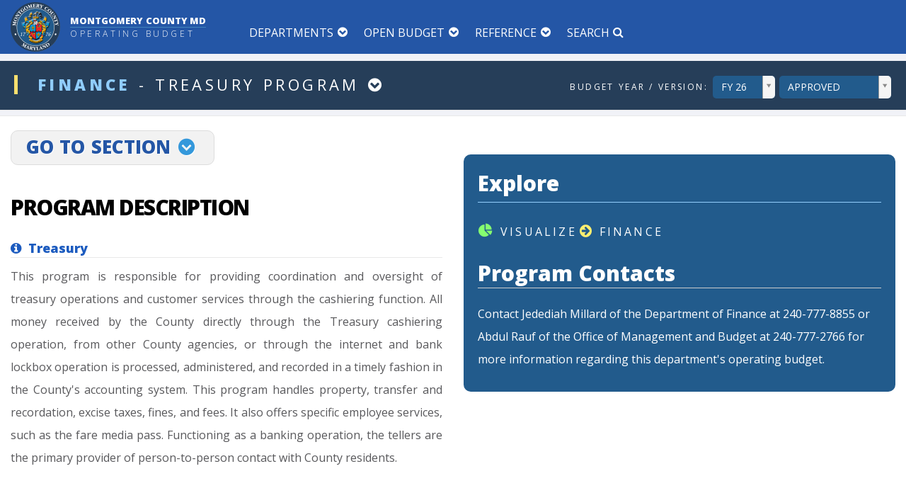

--- FILE ---
content_type: text/html; charset=utf-8
request_url: https://apps.montgomerycountymd.gov/basisoperating/Common/Program.aspx?ID=32D&PROGID=P32P21
body_size: 44784
content:



<!DOCTYPE html PUBLIC "-//W3C//DTD XHTML 1.0 Transitional//EN" "http://www.w3.org/TR/xhtml1/DTD/xhtml1-transitional.dtd">

<html xmlns="http://www.w3.org/1999/xhtml" lang="en">
<head id="Head1">
	<title>Montgomery County Maryland Operating Budget</title>



	<meta http-equiv="X-UA-Compatible" content="IE=Edge,chrome=1">
	 <meta name="viewport" content="width=device-width, minimum-scale=1.0, maximum-scale=1.0, user-scalable=no">
         
     <link rel="apple-touch-icon-precomposed" sizes="114x114" href="../Images/shortcutIcon.png">
    <link id="favicon" rel="shortcut icon" type="image/png" href="../Images/favicon_psp.png" />
     
     
      <!--Core CSS -->
   
    <link rel="stylesheet" href="../Styles/tooltipster.bundle.css" type="text/css" media="all" />
	<link href="../Styles/font-awesome.min.css" rel="stylesheet">
	 <link rel="stylesheet" href="../Styles/jbclock.css" type="text/css" media="all" />
	<link rel="stylesheet" type="text/css" href="../Styles/bootstrap.min.css" media="screen">	
	<link rel="stylesheet" type="text/css" href="../Styles/jquery.bxslider.css" media="screen">
	<link rel="stylesheet" type="text/css" href="../Styles/font-awesome.css" media="screen">
	<link rel="stylesheet" type="text/css" href="../Styles/magnific-popup.css" media="screen">	
	<link rel="stylesheet" type="text/css" href="../Styles/owl.carousel.css" media="screen">
    <link rel="stylesheet" type="text/css" href="../Styles/owl.theme.css" media="screen">
	<link rel="stylesheet" type="text/css" href="../Styles/ticker-style.css"/>
     <link href="../Styles/datepicker.css" rel="stylesheet" type="text/css" />
    <link href="../Styles/timepicker.css" rel="stylesheet" type="text/css" />
    <link href="../Styles/colorpicker.css" rel="stylesheet" type="text/css" />
    <link href="../Styles/daterangepicker-bs3.css" rel="stylesheet" type="text/css" />
    <link href="../Styles/datetimepicker.css" rel="stylesheet" type="text/css" />
    <link href="../Styles/multi-select.css" rel="stylesheet" type="text/css" />
    <link href="../Styles/jquery.tagsinput.css" rel="stylesheet" type="text/css" />
    <link href="../Styles/style-responsive.css" rel="Stylesheet" type="text/css" />
    <link href="../Styles/table-responsive.css" rel="Stylesheet" type="text/css" />
 	<link href="../Styles/bootstrap-select.css" rel="Stylesheet" type="text/css" />
    <link href="../Styles/select2.css" rel="stylesheet" type="text/css" />
     <link rel="stylesheet" href="../Styles/animsition.min.css">
     <link href="../Styles/c3.css" rel="stylesheet" type="text/css" />
     <link id="printCSS" href="../Styles/print-theme.css" rel="stylesheet" type="text/css" media="print">
	<link rel="stylesheet" type="text/css" href="../Styles/basis_web.css?03162018newbuild1" media="screen">
    
    
     <!--Core js-->
      <script type="text/javascript" src="../Scripts/Cookies.js"></script>
     <script type="text/javascript" src="../Scripts/jquery.min.js"></script>
	<script type="text/javascript" src="../Scripts/jquery.migrate.js"></script>
	<script type="text/javascript" src="../Scripts/jquery.bxslider.min.js"></script>
	<script type="text/javascript" src="../Scripts/jquery.magnific-popup.min.js"></script>
	<script type="text/javascript" src="../Scripts/bootstrap.min.js"></script>
	<script type="text/javascript" src="../Scripts/jquery.ticker.js"></script>
	<script type="text/javascript" src="../Scripts/jquery.imagesloaded.min.js"></script>
  	<script type="text/javascript" src="../Scripts/jquery.isotope.min.js"></script>
	<script type="text/javascript" src="../Scripts/owl.carousel.min.js"></script>
	<script type="text/javascript" src="../Scripts/retina-1.1.0.min.js"></script>
   
<script type="text/javascript"  src="../Scripts/jquery.dcjqaccordion.2.7.js"></script>
<script type="text/javascript"  src="../Scripts/jquery.scrollTo.min.js"></script>
<script type="text/javascript"  src="../Scripts/bootstrap-switch.js"></script>

<script type="text/javascript" src="../Scripts/spinner.js"></script>

<script type="text/javascript" src="../Scripts/typed.js"></script>


<script type="text/javascript" src="../Scripts/bootstrap-fileupload.js"></script>
<script type="text/javascript" src="../Scripts/bootstrap-datepicker.js"></script>
<script type="text/javascript" src="../Scripts/bootstrap-datetimepicker.js"></script>
<script type="text/javascript" src="../Scripts/jquery.multi-select.js"></script>
<script type="text/javascript" src="../Scripts/jquery.quicksearch.js"></script>


<script type="text/javascript" src="../Scripts/jquery.tagsinput.js"></script>
<script type="text/javascript" src="../Scripts/jquery.lettering.js"></script>
<script type="text/javascript" src="../Scripts/tooltipster.bundle.js"></script>

   

<script type="text/javascript"  src="../Scripts/select2.js"></script>

<script type="text/javascript"  src="../Scripts/jquery.slimscroll.js"></script>
<script type="text/javascript"  src="../Scripts/jquery.nicescroll.js"></script>



<script type="text/javascript" src="../Scripts/jquery.dataTables.js"></script>
<script type="text/javascript" src="../Scripts/DT_bootstrap.js"></script>

<script type="text/javascript" src="../Scripts/bootstrap-select.js"></script>

<script type="text/javascript" src="../Scripts/diff.js"></script>

<!--Morris Chart-->
 <script type="text/javascript" src="../Scripts/morris.js"></script>
 <script type="text/javascript" src="../Scripts/raphael-min.js"></script>
 <script type="text/javascript" src="../Scripts/jquery.validate.min.js"></script>
  <script type="text/javascript" src="../Scripts/jquery.validate.min.js"></script>
  <script type="text/javascript" src="../Scripts/jquery.icheck.js"></script>
  <script type="text/javascript" src="../Scripts/jquery.formatCurrency-1.4.0.js"></script>

   <!--C3 Chart-->
<script type="text/javascript" src="../Scripts/d3.v3.min.js"></script>
<script type="text/javascript" src="../Scripts/c3.js"></script>
   <script type="text/javascript" src="../Scripts/animsition.min.js"></script>

   <script type="text/javascript" src="../Scripts/preScripts.js?03162018newbuild1"></script>
 <style>
#container {
    opacity: 1;
    transition: all 0.2s ease-in-out;
    -moz-transition: all 0.2s ease-in-out;
    -webkit-transition: all 0.2s ease-in-out;
    -o-transition: all 0.2s ease-in-out;
}
    </style>
</head>




 


</head>
<body>
<div id="overlayTransition" >
       <a href="#" class="btn btn-info goToTop fixedUpArrow" ><i class="fa fa-arrow-up"></i><span style="display:none">up</span></a><div class="clearSpace0"></div>

 <form method="post" action="./Program.aspx?ID=32D&amp;PROGID=P32P21" id="form1" class="cmxform">
<div class="aspNetHidden">
<input type="hidden" name="__EVENTTARGET" id="__EVENTTARGET" value="" />
<input type="hidden" name="__EVENTARGUMENT" id="__EVENTARGUMENT" value="" />
<input type="hidden" name="__LASTFOCUS" id="__LASTFOCUS" value="" />
<input type="hidden" name="__VIEWSTATE" id="__VIEWSTATE" value="/[base64]/[base64]/[base64]/[base64]/[base64]/[base64]/[base64]/[base64]/SUQ9QkhDUyZQUk9HSUQ9UDYyUDAxLC4uL0NvbW1vbi9Qcm9ncmFtLmFzcHg/SUQ9Q1lGUyZQUk9HSUQ9UDY0UDAxKi4uL0NvbW1vbi9Qcm9ncmFtLmFzcHg/SUQ9QVMmUFJPR0lEPVA2MVA1MSouLi9Db21tb24vUHJvZ3JhbS5hc3B4P0lEPUFTJlBST0dJRD1QNjBQMDUqLi4vQ29tbW9uL1Byb2dyYW0uYXNweD9JRD1BUyZQUk9HSUQ9UDYwUDAxKy4uL0NvbW1vbi9Qcm9ncmFtLmFzcHg/SUQ9UEhTJlBST0dJRD1QNjNQMDErLi4vQ29tbW9uL1Byb2dyYW0uYXNweD9JRD1TTlMmUFJPR0lEPVA2MVAwNCsuLi9Db21tb24vUHJvZ3JhbS5hc3B4P0lEPTEwRCZQUk9HSUQ9UDEwUDAxKy4uL0NvbW1vbi9Qcm9ncmFtLmFzcHg/[base64]/SUQ9MzBEJlBST0dJRD1QMzBQMTArLi4vQ29tbW9uL1Byb2dyYW0uYXNweD9JRD0zNkQmUFJPR0lEPVAzNlAwMSsuLi9Db21tb24vUHJvZ3JhbS5hc3B4P0lEPTQ2RCZQUk9HSUQ9UDQ2UDA0Ky4uL0NvbW1vbi9Qcm9ncmFtLmFzcHg/SUQ9NDhEJlBST0dJRD1QNDhQMDErLi4vQ29tbW9uL1Byb2dyYW0uYXNweD9JRD00OUQmUFJPR0lEPVA0OVAwMSsuLi9Db21tb24vUHJvZ3JhbS5hc3B4P0lEPTcxRCZQUk9HSUQ9UDcxUDAxKy4uL0NvbW1vbi9Qcm9ncmFtLmFzcHg/SUQ9NzJEJlBST0dJRD1QNzJQMDYrLi4vQ29tbW9uL1Byb2dyYW0uYXNweD9JRD03NUQmUFJPR0lEPVA3NVAwNCsuLi9Db21tb24vUHJvZ3JhbS5hc3B4P0lEPTc2RCZQUk9HSUQ9UDc2UDA5Ky4uL0NvbW1vbi9Qcm9ncmFtLmFzcHg/[base64]/SUQ9NzZEJlBST0dJRD1QNzZQMDIrLi4vQ29tbW9uL1Byb2dyYW0uYXNweD9JRD1BRFMmUFJPR0lEPVA2NVAwNCsuLi9Db21tb24vUHJvZ3JhbS5hc3B4P0lEPTc3RCZQUk9HSUQ9UDc4UDA0Ky4uL0NvbW1vbi9Qcm9ncmFtLmFzcHg/SUQ9MzhEJlBST0dJRD1QMzhQMDIrLi4vQ29tbW9uL1Byb2dyYW0uYXNweD9JRD03MkQmUFJPR0lEPVA3MlAwMSsuLi9Db21tb24vUHJvZ3JhbS5hc3B4P0lEPUFEUyZQUk9HSUQ9UDY1UDA1Ky4uL0NvbW1vbi9Qcm9ncmFtLmFzcHg/SUQ9OTlEJlBST0dJRD1QOTlQMTctLi4vQ29tbW9uL1Byb2dyYW0uYXNweD9JRD05OVYxNyZQUk9HSUQ9UDk5UDE3Ky4uL0NvbW1vbi9Qcm9ncmFtLmFzcHg/SUQ9QURTJlBST0dJRD1QNjVQMDgtLi4vQ29tbW9uL1Byb2dyYW0uYXNweD9JRD05OVY3MCZQUk9HSUQ9UDk5UDcwKy4uL0NvbW1vbi9Qcm9ncmFtLmFzcHg/SUQ9OTlEJlBST0dJRD1QOTlQNzAtLi4vQ29tbW9uL1Byb2dyYW0uYXNweD9JRD05OVYyNiZQUk9HSUQ9UDk5UDI2Ky4uL0NvbW1vbi9Qcm9ncmFtLmFzcHg/SUQ9OTlEJlBST0dJRD1QOTlQMjYrLi4vQ29tbW9uL1Byb2dyYW0uYXNweD9JRD0zNkQmUFJPR0lEPVAzNlAwNisuLi9Db21tb24vUHJvZ3JhbS5hc3B4P0lEPTE1RCZQUk9HSUQ9UDE1UDA4Ky4uL0NvbW1vbi9Qcm9ncmFtLmFzcHg/SUQ9MzVEJlBST0dJRD1QMzVQMDMtLi4vQ29tbW9uL1Byb2dyYW0uYXNweD9JRD0zNlYxMCZQUk9HSUQ9UDM2UDA5Ky4uL0NvbW1vbi9Qcm9ncmFtLmFzcHg/SUQ9UEhTJlBST0dJRD1QNjNQMTArLi4vQ29tbW9uL1Byb2dyYW0uYXNweD9JRD0xNUQmUFJPR0lEPVAxNVAwMisuLi9Db21tb24vUHJvZ3JhbS5hc3B4P0lEPTEwRCZQUk9HSUQ9UDEwUDA1Ky4uL0NvbW1vbi9Qcm9ncmFtLmFzcHg/[base64]/SUQ9OTlWNTQmUFJPR0lEPVA5OVA1NCsuLi9Db21tb24vUHJvZ3JhbS5hc3B4P0lEPTk5RCZQUk9HSUQ9UDk5UDU0Ky4uL0NvbW1vbi9Qcm9ncmFtLmFzcHg/SUQ9NzVEJlBST0dJRD1QNzVQMDMrLi4vQ29tbW9uL1Byb2dyYW0uYXNweD9JRD0xNkQmUFJPR0lEPVAxNlAwNCsuLi9Db21tb24vUHJvZ3JhbS5hc3B4P0lEPTc2RCZQUk9HSUQ9UDc2UDEwKy4uL0NvbW1vbi9Qcm9ncmFtLmFzcHg/[base64]/SUQ9NDdEJlBST0dJRD1QNDdQMDkrLi4vQ29tbW9uL1Byb2dyYW0uYXNweD9JRD1BRFMmUFJPR0lEPVA2NVAwMisuLi9Db21tb24vUHJvZ3JhbS5hc3B4P0lEPTUwRCZQUk9HSUQ9UDUwUDI2LS4uL0NvbW1vbi9Qcm9ncmFtLmFzcHg/SUQ9OTlWMDUmUFJPR0lEPVA5OVAwNSsuLi9Db21tb24vUHJvZ3JhbS5hc3B4P0lEPTk5RCZQUk9HSUQ9UDk5UDA1Ky4uL0NvbW1vbi9Qcm9ncmFtLmFzcHg/[base64]/SUQ9OTlEJlBST0dJRD1QOTlQMTkrLi4vQ29tbW9uL1Byb2dyYW0uYXNweD9JRD1DVFYmUFJPR0lEPVAzNFAyNSsuLi9Db21tb24vUHJvZ3JhbS5hc3B4P0lEPTk5RCZQUk9HSUQ9UDk5UDQwLS4uL0NvbW1vbi9Qcm9ncmFtLmFzcHg/[base64]/SUQ9MzJEJlBST0dJRD1QMzJQMTErLi4vQ29tbW9uL1Byb2dyYW0uYXNweD9JRD1TTlMmUFJPR0lEPVA2MVAxMSsuLi9Db21tb24vUHJvZ3JhbS5hc3B4P0lEPTAxRCZQUk9HSUQ9UDAxUDAyKy4uL0NvbW1vbi9Qcm9ncmFtLmFzcHg/[base64]/SUQ9NDhEJlBST0dJRD1QNDhQMDItLi4vQ29tbW9uL1Byb2dyYW0uYXNweD9JRD05OVY1OCZQUk9HSUQ9UDk5UDU4LS4uL0NvbW1vbi9Qcm9ncmFtLmFzcHg/SUQ9OTlWNTkmUFJPR0lEPVA5OVA1OSsuLi9Db21tb24vUHJvZ3JhbS5hc3B4P0lEPTQ4RCZQUk9HSUQ9UDQ4UDA0Ky4uL0NvbW1vbi9Qcm9ncmFtLmFzcHg/SUQ9NzVEJlBST0dJRD1QNzVQMDYrLi4vQ29tbW9uL1Byb2dyYW0uYXNweD9JRD05MEQmUFJPR0lEPVA5MFAwMSsuLi9Db21tb24vUHJvZ3JhbS5hc3B4P0lEPTg1RCZQUk9HSUQ9UDg1UDAyKy4uL0NvbW1vbi9Qcm9ncmFtLmFzcHg/SUQ9UEhTJlBST0dJRD1QNjNQMDIrLi4vQ29tbW9uL1Byb2dyYW0uYXNweD9JRD00MkQmUFJPR0lEPVA0MlAwMysuLi9Db21tb24vUHJvZ3JhbS5hc3B4P0lEPTk5RCZQUk9HSUQ9UDk5UDM1LS4uL0NvbW1vbi9Qcm9ncmFtLmFzcHg/SUQ9OTlWMzUmUFJPR0lEPVA5OVAzNSsuLi9Db21tb24vUHJvZ3JhbS5hc3B4P0lEPTM0RCZQUk9HSUQ9UDM0UDAzKy4uL0NvbW1vbi9Qcm9ncmFtLmFzcHg/SUQ9MzNEJlBST0dJRD1QMzNQMDErLi4vQ29tbW9uL1Byb2dyYW0uYXNweD9JRD0wN0QmUFJPR0lEPVAwN1AwMSsuLi9Db21tb24vUHJvZ3JhbS5hc3B4P0lEPTM4RCZQUk9HSUQ9UDM4UDAxLS4uL0NvbW1vbi9Qcm9ncmFtLmFzcHg/SUQ9ODFWMDEmUFJPR0lEPVA4MVAzMisuLi9Db21tb24vUHJvZ3JhbS5hc3B4P0lEPTExRCZQUk9HSUQ9UDExUDA2Ky4uL0NvbW1vbi9Qcm9ncmFtLmFzcHg/[base64]/SUQ9MjREJlBST0dJRD1QMjRQMDIrLi4vQ29tbW9uL1Byb2dyYW0uYXNweD9JRD00OUQmUFJPR0lEPVA0OVAwMisuLi9Db21tb24vUHJvZ3JhbS5hc3B4P0lEPTM2RCZQUk9HSUQ9UDM2UDA1Ky4uL0NvbW1vbi9Qcm9ncmFtLmFzcHg/SUQ9ODBEJlBST0dJRD1QODBQMDItLi4vQ29tbW9uL1Byb2dyYW0uYXNweD9JRD0xNlYxMCZQUk9HSUQ9UDE4UDE0Ky4uL0NvbW1vbi9Qcm9ncmFtLmFzcHg/SUQ9MzNEJlBST0dJRD1QMzNQMDYqLi4vQ29tbW9uL1Byb2dyYW0uYXNweD9JRD1BUyZQUk9HSUQ9UDYxUDU1Ky4uL0NvbW1vbi9Qcm9ncmFtLmFzcHg/SUQ9MTlEJlBST0dJRD1QMTlQMDErLi4vQ29tbW9uL1Byb2dyYW0uYXNweD9JRD0zNkQmUFJPR0lEPVAzNlAwNysuLi9Db21tb24vUHJvZ3JhbS5hc3B4P0lEPTQ2RCZQUk9HSUQ9UDQ2UDAzKy4uL0NvbW1vbi9Qcm9ncmFtLmFzcHg/SUQ9MTBEJlBST0dJRD1QMTBQMDcrLi4vQ29tbW9uL1Byb2dyYW0uYXNweD9JRD0xMEQmUFJPR0lEPVAxMFAwNCsuLi9Db21tb24vUHJvZ3JhbS5hc3B4P0lEPTQ3RCZQUk9HSUQ9UDQ3UDA4Ky4uL0NvbW1vbi9Qcm9ncmFtLmFzcHg/SUQ9MzhEJlBST0dJRD1QMzhQMDMrLi4vQ29tbW9uL1Byb2dyYW0uYXNweD9JRD00NUQmUFJPR0lEPVA0NVAwNysuLi9Db21tb24vUHJvZ3JhbS5hc3B4P0lEPTMyRCZQUk9HSUQ9UDMyUDAxKy4uL0NvbW1vbi9Qcm9ncmFtLmFzcHg/SUQ9MzFEJlBST0dJRD1QMzFQMDErLi4vQ29tbW9uL1Byb2dyYW0uYXNweD9JRD0yOEQmUFJPR0lEPVAyOFAwMSsuLi9Db21tb24vUHJvZ3JhbS5hc3B4P0lEPTk5RCZQUk9HSUQ9UDk5UDMzLS4uL0NvbW1vbi9Qcm9ncmFtLmFzcHg/SUQ9OTlWMzMmUFJPR0lEPVA5OVAzMysuLi9Db21tb24vUHJvZ3JhbS5hc3B4P0lEPTMwRCZQUk9HSUQ9UDMwUDExKy4uL0NvbW1vbi9Qcm9ncmFtLmFzcHg/SUQ9MTZEJlBST0dJRD1QMTZQMDUrLi4vQ29tbW9uL1Byb2dyYW0uYXNweD9JRD0xMEQmUFJPR0lEPVAxMFAxMSsuLi9Db21tb24vUHJvZ3JhbS5hc3B4P0lEPTc2RCZQUk9HSUQ9UDc2UDA0Ky4uL0NvbW1vbi9Qcm9ncmFtLmFzcHg/[base64]/[base64]/SUQ9MzNEJlBST0dJRD1QMzNQMDcrLi4vQ29tbW9uL1Byb2dyYW0uYXNweD9JRD1QSFMmUFJPR0lEPVA2M1AxNCsuLi9Db21tb24vUHJvZ3JhbS5hc3B4P0lEPVBIUyZQUk9HSUQ9UDYzUDE1Ky4uL0NvbW1vbi9Qcm9ncmFtLmFzcHg/SUQ9U05TJlBST0dJRD1QNjFQMTAtLi4vQ29tbW9uL1Byb2dyYW0uYXNweD9JRD0zNlYxMCZQUk9HSUQ9UDM2UDExLS4uL0NvbW1vbi9Qcm9ncmFtLmFzcHg/SUQ9OTlWMTUmUFJPR0lEPVA5OVAxNSsuLi9Db21tb24vUHJvZ3JhbS5hc3B4P0lEPTk5RCZQUk9HSUQ9UDk5UDE1Ky4uL0NvbW1vbi9Qcm9ncmFtLmFzcHg/SUQ9QURTJlBST0dJRD1QNjVQMDkrLi4vQ29tbW9uL1Byb2dyYW0uYXNweD9JRD1TTlMmUFJPR0lEPVA2MVAwNisuLi9Db21tb24vUHJvZ3JhbS5hc3B4P0lEPVNOUyZQUk9HSUQ9UDYxUDA1Ky4uL0NvbW1vbi9Qcm9ncmFtLmFzcHg/SUQ9OTlEJlBST0dJRD1QOTlQMTEtLi4vQ29tbW9uL1Byb2dyYW0uYXNweD9JRD05OVYxMSZQUk9HSUQ9UDk5UDExKy4uL0NvbW1vbi9Qcm9ncmFtLmFzcHg/SUQ9NzZEJlBST0dJRD1QNzZQMDMrLi4vQ29tbW9uL1Byb2dyYW0uYXNweD9JRD03NkQmUFJPR0lEPVA3NlAwOCsuLi9Db21tb24vUHJvZ3JhbS5hc3B4P0lEPVNOUyZQUk9HSUQ9UDYxUDE0Ky4uL0NvbW1vbi9Qcm9ncmFtLmFzcHg/SUQ9OTlEJlBST0dJRD1QOTlQMTQtLi4vQ29tbW9uL1Byb2dyYW0uYXNweD9JRD05OVYxNCZQUk9HSUQ9UDk5UDE0Ky4uL0NvbW1vbi9Qcm9ncmFtLmFzcHg/SUQ9NDVEJlBST0dJRD1QNDVQMDQtLi4vQ29tbW9uL1Byb2dyYW0uYXNweD9JRD05OVYzNCZQUk9HSUQ9UDk5UDM0Ky4uL0NvbW1vbi9Qcm9ncmFtLmFzcHg/[base64]/SUQ9OTlEJlBST0dJRD1QOTlQMjQrLi4vQ29tbW9uL1Byb2dyYW0uYXNweD9JRD0zMkQmUFJPR0lEPVAzMlAwMisuLi9Db21tb24vUHJvZ3JhbS5hc3B4P0lEPTI0RCZQUk9HSUQ9UDI0UDA0Ky4uL0NvbW1vbi9Qcm9ncmFtLmFzcHg/SUQ9MTVEJlBST0dJRD1QMTVQMDcrLi4vQ29tbW9uL1Byb2dyYW0uYXNweD9JRD0wNkQmUFJPR0lEPVAwNlAwMSsuLi9Db21tb24vUHJvZ3JhbS5hc3B4P0lEPVNOUyZQUk9HSUQ9UDYxUDE2Ky4uL0NvbW1vbi9Qcm9ncmFtLmFzcHg/SUQ9OTlEJlBST0dJRD1QOTlQMjktLi4vQ29tbW9uL1Byb2dyYW0uYXNweD9JRD05OVYyOSZQUk9HSUQ9UDk5UDI5Ky4uL0NvbW1vbi9Qcm9ncmFtLmFzcHg/SUQ9MjBEJlBST0dJRD1QMjBQMDErLi4vQ29tbW9uL1Byb2dyYW0uYXNweD9JRD0xNUQmUFJPR0lEPVAxNVAwNSsuLi9Db21tb24vUHJvZ3JhbS5hc3B4P0lEPTQ3RCZQUk9HSUQ9UDQ3UDA0Ky4uL0NvbW1vbi9Qcm9ncmFtLmFzcHg/[base64]/SUQ9OTlWNTYmUFJPR0lEPVA5OVA1NisuLi9Db21tb24vUHJvZ3JhbS5hc3B4P0lEPTI2RCZQUk9HSUQ9UDI2UDAxKy4uL0NvbW1vbi9Qcm9ncmFtLmFzcHg/SUQ9NzVEJlBST0dJRD1QNzVQMDErLi4vQ29tbW9uL1Byb2dyYW0uYXNweD9JRD03NkQmUFJPR0lEPVA3NlAwNSsuLi9Db21tb24vUHJvZ3JhbS5hc3B4P0lEPTEwRCZQUk9HSUQ9UDEwUDA5Ky4uL0NvbW1vbi9Qcm9ncmFtLmFzcHg/SUQ9OTlEJlBST0dJRD1QOTlQMzAtLi4vQ29tbW9uL1Byb2dyYW0uYXNweD9JRD05OVYzMCZQUk9HSUQ9UDk5UDMwLS4uL0NvbW1vbi9Qcm9ncmFtLmFzcHg/SUQ9OTlWNDQmUFJPR0lEPVA5OVA0NCsuLi9Db21tb24vUHJvZ3JhbS5hc3B4P0lEPTk5RCZQUk9HSUQ9UDk5UDQ0Ky4uL0NvbW1vbi9Qcm9ncmFtLmFzcHg/SUQ9MDNEJlBST0dJRD1QMDNQMDErLi4vQ29tbW9uL1Byb2dyYW0uYXNweD9JRD03MUQmUFJPR0lEPVA3MVAwMisuLi9Db21tb24vUHJvZ3JhbS5hc3B4P0lEPTc2RCZQUk9HSUQ9UDc2UDA3Ky4uL0NvbW1vbi9Qcm9ncmFtLmFzcHg/[base64]/SUQ9QkhDUyZQUk9HSUQ9UDYyUDAyKy4uL0NvbW1vbi9Qcm9ncmFtLmFzcHg/[base64]/SUQ9Q1RWJlBST0dJRD1QMzRQOTkrLi4vQ29tbW9uL1Byb2dyYW0uYXNweD9JRD1DVFYmUFJPR0lEPVAzNFA5OCsuLi9Db21tb24vUHJvZ3JhbS5hc3B4P0lEPUFEUyZQUk9HSUQ9UDY1UDEyKy4uL0NvbW1vbi9Qcm9ncmFtLmFzcHg/SUQ9NDJEJlBST0dJRD1QNDJQMDYrLi4vQ29tbW9uL1Byb2dyYW0uYXNweD9JRD0wNEQmUFJPR0lEPVAwNFAwMSsuLi9Db21tb24vUHJvZ3JhbS5hc3B4P0lEPTk5RCZQUk9HSUQ9UDk5UDIyLS4uL0NvbW1vbi9Qcm9ncmFtLmFzcHg/SUQ9OTlWMjImUFJPR0lEPVA5OVAyMiouLi9Db21tb24vUHJvZ3JhbS5hc3B4P0lEPUFTJlBST0dJRD1QNjFQNTMtLi4vQ29tbW9uL1Byb2dyYW0uYXNweD9JRD05OVYyMCZQUk9HSUQ9UDk5UDIwKy4uL0NvbW1vbi9Qcm9ncmFtLmFzcHg/SUQ9OTlEJlBST0dJRD1QOTlQMjArLi4vQ29tbW9uL1Byb2dyYW0uYXNweD9JRD1DVFYmUFJPR0lEPVAzNFAyMisuLi9Db21tb24vUHJvZ3JhbS5hc3B4P0lEPTk5RCZQUk9HSUQ9UDk5UDQ3LS4uL0NvbW1vbi9Qcm9ncmFtLmFzcHg/[base64]/[base64]/SUQ9Q1RWJlBST0dJRD1QMzRQMjQtLi4vQ29tbW9uL1Byb2dyYW0uYXNweD9JRD05OVY2MCZQUk9HSUQ9UDk5UDYwKy4uL0NvbW1vbi9Qcm9ncmFtLmFzcHg/SUQ9NzZEJlBST0dJRD1QNzZQMDYrLi4vQ29tbW9uL1Byb2dyYW0uYXNweD9JRD01MEQmUFJPR0lEPVA1MFAyOSsuLi9Db21tb24vUHJvZ3JhbS5hc3B4P0lEPTM0RCZQUk9HSUQ9UDM0UDA5LC4uL0NvbW1vbi9Qcm9ncmFtLmFzcHg/SUQ9Q1lGUyZQUk9HSUQ9UDY0UDEwKy4uL0NvbW1vbi9Qcm9ncmFtLmFzcHg/SUQ9MjVEJlBST0dJRD1QMjVQMDErLi4vQ29tbW9uL1Byb2dyYW0uYXNweD9JRD00N0QmUFJPR0lEPVA0N1AwMSsuLi9Db21tb24vUHJvZ3JhbS5hc3B4P0lEPTM0RCZQUk9HSUQ9UDM0UDA1Ky4uL0NvbW1vbi9Qcm9ncmFtLmFzcHg/SUQ9NDVEJlBST0dJRD1QNDVQMDEtLi4vQ29tbW9uL1Byb2dyYW0uYXNweD9JRD0zNlYxMCZQUk9HSUQ9UDM2UDA4Ky4uL0NvbW1vbi9Qcm9ncmFtLmFzcHg/[base64]/SUQ9NTBWMDMmUFJPR0lEPVA1MFA1MysuLi9Db21tb24vUHJvZ3JhbS5hc3B4P0lEPTUwRCZQUk9HSUQ9UDUwUDA1LS4uL0NvbW1vbi9Qcm9ncmFtLmFzcHg/SUQ9NTBWMDMmUFJPR0lEPVA1MFA1MCsuLi9Db21tb24vUHJvZ3JhbS5hc3B4P0lEPTQ3RCZQUk9HSUQ9UDQ3UDAzKy4uL0NvbW1vbi9Qcm9ncmFtLmFzcHg/SUQ9OTlEJlBST0dJRD1QOTlQMDctLi4vQ29tbW9uL1Byb2dyYW0uYXNweD9JRD05OVYwNyZQUk9HSUQ9UDk5UDA3Ky4uL0NvbW1vbi9Qcm9ncmFtLmFzcHg/[base64]/SUQ9U05TJlBST0dJRD1QNjFQMDgtLi4vQ29tbW9uL1Byb2dyYW0uYXNweD9JRD05OVYyNSZQUk9HSUQ9UDk5UDI1Ky4uL0NvbW1vbi9Qcm9ncmFtLmFzcHg/SUQ9OTlEJlBST0dJRD1QOTlQMjUrLi4vQ29tbW9uL1Byb2dyYW0uYXNweD9JRD0zNUQmUFJPR0lEPVAzNVAwMSsuLi9Db21tb24vUHJvZ3JhbS5hc3B4P0lEPTM1RCZQUk9HSUQ9UDM1UDAyLS4uL0NvbW1vbi9Qcm9ncmFtLmFzcHg/[base64]/SUQ9MjNEJlBST0dJRD1QMjNQMDEtLi4vQ29tbW9uL1Byb2dyYW0uYXNweD9JRD0zNlYxMCZQUk9HSUQ9UDM2UDE0Ky4uL0NvbW1vbi9Qcm9ncmFtLmFzcHg/[base64]/SUQ9NzJEJlBST0dJRD1QNzJQMDMrLi4vQ29tbW9uL1Byb2dyYW0uYXNweD9JRD0zM0QmUFJPR0lEPVAzM1AwNCsuLi9Db21tb24vUHJvZ3JhbS5hc3B4P0lEPTE2RCZQUk9HSUQ9UDE2UDAzKy4uL0NvbW1vbi9Qcm9ncmFtLmFzcHg/SUQ9NzZEJlBST0dJRD1QNzZQMTErLi4vQ29tbW9uL1Byb2dyYW0uYXNweD9JRD1TTlMmUFJPR0lEPVA2MVAxNSsuLi9Db21tb24vUHJvZ3JhbS5hc3B4P0lEPTc1RCZQUk9HSUQ9UDc1UDAyKy4uL0NvbW1vbi9Qcm9ncmFtLmFzcHg/SUQ9QURTJlBST0dJRD1QNjVQMDMrLi4vQ29tbW9uL1Byb2dyYW0uYXNweD9JRD04NUQmUFJPR0lEPVA4NVAwMysuLi9Db21tb24vUHJvZ3JhbS5hc3B4P0lEPTk5RCZQUk9HSUQ9UDk5UDM4LS4uL0NvbW1vbi9Qcm9ncmFtLmFzcHg/SUQ9OTlWMzgmUFJPR0lEPVA5OVAzOCsuLi9Db21tb24vUHJvZ3JhbS5hc3B4P0lEPTMyRCZQUk9HSUQ9UDMyUDYwLS4uL0NvbW1vbi9Qcm9ncmFtLmFzcHg/SUQ9OTlWMTImUFJPR0lEPVA5OVAxMisuLi9Db21tb24vUHJvZ3JhbS5hc3B4P0lEPTk5RCZQUk9HSUQ9UDk5UDEyKy4uL0NvbW1vbi9Qcm9ncmFtLmFzcHg/SUQ9OTlEJlBST0dJRD1QOTlQMzEtLi4vQ29tbW9uL1Byb2dyYW0uYXNweD9JRD05OVYzMSZQUk9HSUQ9UDk5UDMxKy4uL0NvbW1vbi9Qcm9ncmFtLmFzcHg/[base64]/SUQ9OTlWNjgmUFJPR0lEPVA5OVA2OCsuLi9Db21tb24vUHJvZ3JhbS5hc3B4P0lEPTc3RCZQUk9HSUQ9UDc4UDA3LC4uL0NvbW1vbi9Qcm9ncmFtLmFzcHg/SUQ9QkhDUyZQUk9HSUQ9UDYyUDEzKy4uL0NvbW1vbi9Qcm9ncmFtLmFzcHg/SUQ9OTlEJlBST0dJRD1QOTlQMDMtLi4vQ29tbW9uL1Byb2dyYW0uYXNweD9JRD05OVYwMyZQUk9HSUQ9UDk5UDAzLS4uL0NvbW1vbi9Qcm9ncmFtLmFzcHg/SUQ9OTlWMzcmUFJPR0lEPVA5OVAzNysuLi9Db21tb24vUHJvZ3JhbS5hc3B4P0lEPTk5RCZQUk9HSUQ9UDk5UDM3Ky4uL0NvbW1vbi9Qcm9ncmFtLmFzcHg/SUQ9MzREJlBST0dJRD1QMzRQMDYtLi4vQ29tbW9uL1Byb2dyYW0uYXNweD9JRD0xNlYxMCZQUk9HSUQ9UDE4UDEyKy4uL0NvbW1vbi9Qcm9ncmFtLmFzcHg/[base64]/SUQ9OTlWNDAmUFJPR0lEPVA5OVA0NisuLi9Db21tb24vUHJvZ3JhbS5hc3B4P0lEPTk5RCZQUk9HSUQ9UDk5UDQ2Ky4uL0NvbW1vbi9Qcm9ncmFtLmFzcHg/SUQ9MzNEJlBST0dJRD1QMzNQMDgtLi4vQ29tbW9uL1Byb2dyYW0uYXNweD9JRD0zNlYxMCZQUk9HSUQ9UDM2UDEwLS4uL0NvbW1vbi9Qcm9ncmFtLmFzcHg/[base64]/[base64]/SUQ9QkhDUyZQUk9HSUQ9UDYyUDExKy4uL0NvbW1vbi9Qcm9ncmFtLmFzcHg/SUQ9MTBEJlBST0dJRD1QMTBQMTAtLi4vQ29tbW9uL1Byb2dyYW0uYXNweD9JRD05OVY2NyZQUk9HSUQ9UDk5UDY3Ky4uL0NvbW1vbi9Qcm9ncmFtLmFzcHg/[base64]/SUQ9OTlWNTEmUFJPR0lEPVA5OVA1MSsuLi9Db21tb24vUHJvZ3JhbS5hc3B4P0lEPTk5RCZQUk9HSUQ9UDk5UDUxKy4uL0NvbW1vbi9Qcm9ncmFtLmFzcHg/SUQ9NDVEJlBST0dJRD1QNDVQMDUrLi4vQ29tbW9uL1Byb2dyYW0uYXNweD9JRD0yNEQmUFJPR0lEPVAyNFAwMSsuLi9Db21tb24vUHJvZ3JhbS5hc3B4P0lEPTg1RCZQUk9HSUQ9UDg1UDAxKy4uL0NvbW1vbi9Qcm9ncmFtLmFzcHg/[base64]/SUQ9OTlWNDgmUFJPR0lEPVA5OVA0OCsuLi9Db21tb24vUHJvZ3JhbS5hc3B4P0lEPTcyRCZQUk9HSUQ9UDcyUDA1Ky4uL0NvbW1vbi9Qcm9ncmFtLmFzcHg/[base64]/[base64]/[base64]/[base64]/SUQ9QVMnPkFkbWluaXN0cmF0aW9uIGFuZCBTdXBwb3J0PC9hPjwvbGk+PGxpPjxhIGhyZWY9Jy4uL0NvbW1vbi9EZXBhcnRtZW50LmFzcHg/[base64]/[base64]/[base64]/[base64]/[base64]/SUQ9NTBWMDMnPlBhcmtpbmcgRGlzdHJpY3QgU2VydmljZXM8L2EgPjwvbGk+PGxpPjxhIGhyZWY9Jy4uL0NvbW1vbi9EZXBhcnRtZW50LmFzcHg/SUQ9NTFWMDEnPlRyYW5zaXQgU2VydmljZXM8L2EgPjwvbGk+PGxpPjxhIGhyZWY9Jy4uL0NvbW1vbi9EZXBhcnRtZW50LmFzcHg/SUQ9NTBEJz5UcmFuc3BvcnRhdGlvbjwvYSA+PC9saT48L3VsPjxoMyBjbGFzcz0nYmFzaXMtZm9vdGVyLXRpdGxlJz48YSBocmVmPSAnLi4vQ29tbW9uL0J1ZGdldFNuYXBzaG90LmFzcHg/[base64]/SUQ9NzdEJz5BZ3JpY3VsdHVyZSA8L2EgPjwvbGk+PGxpPjxhIGhyZWY9Jy4uL0NvbW1vbi9EZXBhcnRtZW50LmFzcHg/[base64]/[base64]/SUQ9NDdEJz5Qb2xpY2U8L2EgPjwvbGk+PGxpPjxhIGhyZWY9Jy4uL0NvbW1vbi9EZXBhcnRtZW50LmFzcHg/[base64]/[base64]/SUQ9UkVRJz5SYWNpYWwgRXF1aXR5ICYgU29jaWFsIEp1c3RpY2U8L2EgPjwvbGk+PGxpPjxhIGhyZWY9Jy4uL0NvbW1vbi9DaGFwdGVyLmFzcHg/[base64]/SUQ9MDZEJz5JbnNwZWN0b3IgR2VuZXJhbDwvYT48L2xpPjxsaT48YSBocmVmPScuLi9Db21tb24vRGVwYXJ0bWVudC5hc3B4P0lEPTAzRCc+TGVnaXNsYXRpdmUgT3ZlcnNpZ2h0PC9hPjwvbGk+PGxpPjxhIGhyZWY9Jy4uL0NvbW1vbi9EZXBhcnRtZW50LmFzcHg/[base64]/[base64]/SUQ9OTlEJz5Ob24tRGVwYXJ0bWVudGFsIEFjY291bnRzPC9hPjwvbGk+PGxpPjxhIGhyZWY9Jy4uL0NvbW1vbi9EZXBhcnRtZW50LmFzcHg/[base64]/SUQ9OTBEJz5EZWJ0IFNlcnZpY2U8L2E+PC9saT48ZGl2IGNsYXNzPSdjbGVhcmZpeCc+PC9kaXY+ZGQByXawdSGM3YegDyzmpJJVjAKVzpHUYGDa8kEXrSZsqw==" />
</div>

<script type="text/javascript">
//<![CDATA[
var theForm = document.forms['form1'];
if (!theForm) {
    theForm = document.form1;
}
function __doPostBack(eventTarget, eventArgument) {
    if (!theForm.onsubmit || (theForm.onsubmit() != false)) {
        theForm.__EVENTTARGET.value = eventTarget;
        theForm.__EVENTARGUMENT.value = eventArgument;
        theForm.submit();
    }
}
//]]>
</script>


<div class="aspNetHidden">

	<input type="hidden" name="__VIEWSTATEGENERATOR" id="__VIEWSTATEGENERATOR" value="6FAFB96F" />
	<input type="hidden" name="__EVENTVALIDATION" id="__EVENTVALIDATION" value="/wEdAPYCooyhAu7Sf0fk0RgjzPlRm5r4VE1wjIP2s8dXt/4qRh0vQxrw+eSY2UJexSr1jrH5OQhU/U3suUZZtvhwq+1sCCWv3rq9izleitfPf2h6DtySybqRN89e9QG/Sf/CrV3UxjNGbt0Q85DVAdks05uv0ADXTjQP7nnuTUHrkUPB4LC5ojpPWuejlsr5ElM76Xx4KU0aOaZcFop6NuUSfcPZessvb5zy9qh5L3e3+8fKgXNssAgVOdJegCDVYEvuNbSjS7DUxuOseU4UGx0rnBW9FgZMom0k/txou/Jc6wmMljBlZG409V8DpX+1W9Y/udAlNDJXf6K1E65rU4n9UpAlVE5ijL7V5U/SbcGHKnLcF5htbFtw6Im2GZG3YUNBZsbv+GLa51F31ukYLSO8qShObJN97JFjao+2b3dIsmfmwNCyHl7kDU3Q8du0dQy3/dFOjecw2jajzGIO5Unl6t8oiFrqMwrTJwWBnhx25KcPfIItN/jJWudfqRPT35NgcA48adz3M9Ncdu5TwEHGr+0W0NJPWaGfJjc51+2i9ILgJfHlGdPW99Z1PtJ8FLfcCx35UuF4++WW6SAWg3NCU8dFFL32Wx1rGKqaLOLzlNwL7Sahxep58jfsXh/Z0kXs/4J6UnIjWXefwQc1+BHS1mOrBpjnoyoWz8k5ycaRzxq3iv7qVtZKSzKV2b/Z7v+PPZKPRov4+rijLcmNpFBBFrmjDcgAgo455QMzALLVD+0MjNJ/[base64]/Vqro7INmTlfu/22nAwpcGd8TKd59hCCXXS9BbNo+TE5DgqqgeM8ISZG7CZ/oSdDOV0/Bfzf3L2XeoIzNHZc2D2SxJ9YVntAmEYryeF15a80VPMwf3c0tzrZwibK3/pz/I2AB4AG9Hm8ivO/lzrSTjOQR261ZAFYKnqUpHu3gNfce1eccAGPwAtVSoBMqQZTayP2uYf7Rm4x6Xiu5o8JpWJBNjEb0MVmGzwt0me1+VWIFMYS2cSG15jOzJ/Zsytz3YMaTSjkopGP5I0H0e1/XRUakQcuJjnrrQHNH7cbS3PjajQCZhmnYKWu4J/kIuAiB+0+8aFt9tvaIgYmHPwgcqZXUMlKbxEcYae/2XhFE25eECy1+zu/RV0wUOu4SJdf2p281odlYUkvjupqaz8O/4IrLeN6SN365mZYdEH4cDW0Zv4nEQYRCuZzE2RJbrN5pR63sBkZhGP5eqnSKOeUD5G07JMh95+QTYuw6PtbyBrlAeqJHgGh5RX6lzeFel4GlFMjWyjSFYg8gwtLUfqscTpckE+zYJcZsF/uEZHNuVpEqbPAezcljswCdWx1aAT13qe/vrSCha33vjt5p5HjRFqPEsEfj8GAHbFe4ztQssrLQCLYQ2xpos9xNae62PMmp8/h3LCNhkSrH/wAaF7lx6V1REhNMQRZp5mbdCrBhXUYy10qGOwUGimXzkKvmN0WqK5VOj2/5xSSvYq3HmKxZH7Dj8plhlsZJJtqQ6h+i0kmsHzn8krCj/f9PjmwTx1sFMAlJ1VbEOQpU5KZDm9/zNri2289hlltPKPWPzXnHR5NU4IRgIRyI9gt2oxbEp9hAhmGHpedgpemb/e+LWOeuZ3rQ97WIs1NS3i/nCYLdrk1TFkNpja/2UQy1cA9zYIEIp++oxJ8vK9hynvIHvpmQ664os2fB5it6oh0dNyWsJJLuRanEsEUwemphJR937+Qagz3834Ry3nLjsJ6IPQulATyNQmGpkug9IXJNQuGVpOReivAqQTix5MBZo8uHBqJvoKKX6F/M6C51M7XWn1aoVZ24vRcjZ3CFga8s8MIVekvuFoYeHdXaiYvyRY7FAJDvsYnyM1gGi7Bh807TAGg14k0QmZ2peSbE6YH6iopz294n9/snQ91oqFWmn6dAmsU1tIABDgUdnmnICYTrSLuCh/i5laTMaUcE8Eq8nN3jjTwT2YFTzVZumqcl5ssl2pKUcS29bl+rf0eBvJFguTANhr1W4j9cKmnyiC9CjQaHXLXZDUo/1gOmgSBIxgo39lDhUQ5z3HkQFrsauSuy7lkM5BcAcyxJPSIUMyOqmZIxLoqpGX3YwMZqJ6uZyUwNmR+tigEx8IpkFz+yVb9FWwSOS3Db2LsxGp9H08CO616fIHjYrWmyEICA+zocbk5j7jlmPX44tem2j9Q8oEitGW6xqbu7x89fAgbmgde6GHw6/OzVW3o+VV4Hm2CZrRy1Cyt81RPOghmshG3kL/GJ6XcP07ERNhrR+W8ASlroYh9G7+UGvfbHi4rR5Q5jW0kYyFlARtWFIfzAGqB4da77mHhS7d/[base64]/3rSjBlrcfJ2w5N1y0/0JgF/L9RnrYWZjrvhEwnViqEvFxhUF3AF6JJG8uTzTcxFVKQ3KUPeXl6TxS8KTARshCNxzYV7CZ9fFbCqso3T/upSFVILBEgiTpLorT+WoYbuF4SpAXdgniDVBXPGzIYEeUgjxnHdPM4KZOYeYwMUstTw2hFkOs0ANuzANJ8QHm+H05LhUAXd0g/5Bv0V3rsYsh2gWDpwdJ5lU6+QNebVDadCAfCBwmjlDPzydOW1Vm55/9StRg5gn7ts2v0YlTcACzyUbkhWVEh7eAaHN+XJ4SiEXNUFctpcOUSZuHUegpYXOjwPFBZcpr93B3W4B5qTi1W3bhocEVYo3R09KPksT4NiuDlnRjFpyqV2MTTq+9BD/Vx0hSlqE8LOp7oJc77djLmO6N+Y0h3+f3lsuRTJU9+0dFk/YiIHZ7XSZu/VpYGz/N3NI86nWCyLmJ3i0vaOCTCpP97LeaK51acJZ/PL0tyM04yAUd/s4Dzu9BkjGsE8F7sYIz93qrK52ORBKRFTiiNiZtusxPb8ES0ZAZkAvz1X/FTzTg9Vvpk+Yft4epw7i3wrMRGb3E7E9HO2tJv27s39D8PsrKLaWK4UkewfD5dA32zbX8YjaKF6FBVIuZxzuSgnpUN5WvzEKP64A64Y7W3xHQaG4uqWKk/GsTfDQUdvRMw1atlEs6wf330c+jv29a9AQt+wBtnQ/+9hhBmBcaWpXifMavQR8jThySeJCWqN+EQmIcJoS3ug0w3EHgXK7fKXf+SEGD5jAtmpFJyfT8pkMy2/3g2r4GrCMHodLt72DxqrAdk0GJ58Y01L7bh+4tQMJfMfdf4nO0d11S+ZFEbEXcTcNuHIITNdeD62cFxuX4xPcSSwie7IKAwTpYHSSe2daBEBv/EeJ+D3w7+0N95PQJ6UWtYZWL/59NhvL/oSqD8BueWu/VnN3+nPfpRXFwbdV5wiEEikUwgjklDEG+e1BpVw4zjZIofHwYecNyZa+1uu17H1lhh1wG5pOT5B727Ic2U7zckBDT1Jm3vB0oUBIdE5lhZRzWK4ATduDVHYWjGYwS3BiddFFsvFlnrzn0YLGJpFYtONqATadiqTqEroBX1zcH/Gvo0TIF/fEXFJb/[base64]/eS1QYP1hHIhXS6+PjAwkEkFZXChpEVwC2spZmnD6j0la2TkFuEXhkH5BBZ934eS+9gsjqKkOU91zNdFatBO4HMO2ZkBVuB2tGTptqLRIbrpyHXfrokXN0+8P+GMwfaQysLGBuLTZRuEsAx1pdLlbmWVixZsto+OqRIvr2khBK69fTAu3/nvc3OgCNXwaYxooVBBZ6q70zn26v92L7/R2YBJ8pgtg2Czo9ULgQHiI2nk3ANBRrC7TAfeGDYRIC8Tam5eKGcx26BQTvicRCUrlzXVGcgrReACWX/c0M/TPlpZpYUXnlNkiNJwI8e5phGSUaQCEHL7fj71oE78oXAX1Lo0TQBEyWYizMgMRhy0nv52pKeUK0FcBmk66vB0ozNFa/T0ZzY5PnqFfZlWkWcQ8ifd2EavKlR2kjJ0IgwUIlv5pOSsSgYNJvIjiALEs0+znyhwiTJM3Vk7UYHs/otFOwavlBioj+O6SofuE+O6jI0rxm05+q60s9AZQue99LM5ncKcEfVVDQGA0ddwC9VQ4vxmNfVw6KfaMIliDxBmKrHdMVCS6VXEVtc7rG99cwLjazAdRctnhcvYzzzZ1jkOqeEc5k/dAwxKzogo7TOGoPPVpyQo6e7kTtcHXpEzH8gimmqk+Hz3H4L7YbHyOsoDpDdkHohZNlLmcX+QsvkVzjHrQqpGqU8iDpVjsCujNArS9YOsveYsRa45vM9jI2FIxAusFbt4SG4eF41UBR9VeAfnaWnZ/CAVAt3UmLlfhj2fSY7wVW5eJI/4qKGKo4hvrCOuBIojF19ZRvZZeFtzRKRkuxUpz4gms97XZFmQ1rkb/gHDlkZPmLqQj8uzga6JnHrnwJ6uioWXnmAIrgQjnHXpg3bILk29/cc38u07U7lHV4XeFGnL6QC++iU0msgN/eUb/rP/rAFUEVsEKkb6hkmiqJhwO5vzcptmsG3Ny2EXIySMCWoEf70E8VOwQ9jKHYLISpHgUKqO4wICfHRVOGVr7xUV3DLICXWP1l8HPaOt1MqYZ227EYHYe4RahC4FB/7xEx5XoBigFBaUKWT5OdGmr7Zd9fTVu9zgciA2Oi1ntp+R/KdMTUQEsAVxhYpg4HVDEilmns9so8GWtcEujn2ekrmLU1I+iyqEVyrHaXr/vuKU0+CAzvJFR+jEOobdO6QiZt4f0mtv2cUuJ2WVHP1EGmmH0LWxvd7aKbhsXpEdcMsINC0jkSgdSwdPpfbXcST+E7NLPF7t0qwnx0Qj0jB8j9rwYJTiA9HXiR9x3GM7qCr/fyYvma7Q52IK/zyXX3pT5GeFZPcO0MWfg1ai/ooIsYPGjwsxQyKvZYn+KF4GzDE63ZsDMsqYUq1kLGefvyk4bVtKP0RNb1VrcfAPoScjL7YLu158PS1cThRZpbWpxyhG/JfhBvTdowupLdcB42CWi8hFxL56G9pornJR2TLEaCQd9qlyLSaOzDe8sOenT3K3+jK/9Q2n8FdsIET7IqnHkjErAJjzk4WfGLmqHd9KXgtAt69/DjxPFncoIUd5M8SmMy4TLsafAy9PGvflMSCoY2nxGJSX9kNKmplTbJHCmwnpxEd/VBRzvERFDFSk2+DFqgeBsSkffM2erZlADAMZnW3YheK9itisqHekdKPolODDEH5ari2z5z6aB0p5mepOEuNPyyN1ODD6nrH5INErpXfIQdVBU5fu6aJSxjENACPenu5/bFMI0JMmcI/RF1qTPF8C+iHjv5U0q0t5aX9ZXJhkO0nOgGy34ES234xpPzA6DuIKIxsfp3II68ZkFn9T/H2vR1ScEoxwySkSvZ2+tMde7JHm+KP5LMEn3n8XEXSj53Y9261fbMaa0tCdOa4wx3M7lczR4hFTyOVzMCedzPtf4xKbZxPK5wjqHf8B8wBnPcPiWQifzdV3I7BDxyvqYFXWGzCQDI4cMRo48Dkw/x5Nq+TZtgFHI2F2BbApm1XrsvEczMrv4wSTJ/jw9471pVkRqYIiLAAGMA0HeTsKO2q6J6jC8PwnC13yY+6n4umfV+ga/[base64]/BIdTfKchZZ1Vdx7mt2S/oAGmrmTlOHrM27ZNthUO48/[base64]/rEizZRoNYLjcq58Jx/1BFBr6jFBFNMDO0kYbYvffGFrMXq7yYp0/PAZr6NXcLnd3+c3AOI7sEC9EgBL9Ah/AKsB4+2P3F7mOZsQMrtRpl1LM0vhNmDR0huICtyeU1fL3tdhjQP+djiELyvNrwYNHzzvnxhfwgMj8S6lkd0RyilFEchFn1BJfosD8estNW5QDtCq0zhHOZL+1+CaGzI00/wkVeTdjrMf/gQXS+NCnp8GnJkfMY2gT6hia2ngkwjxocFPQfQQvEQkLJ2FWFi/uTlM0N2Wrne1Htqr44vQT2SlUqHRL/RbGpzZDqrS8r4mcM6RggGIoD+/c64uRyE6d9SGmsO6aQ1Bj32xk9bMOIJPF9sQbW4/+Q++Nc88/LGIK34os01BZOABFYoIbLXLTQVDB+XZN9ugdB626olY48WtNojkdB7Q5go5S85ZCir5qYiYHl4WV5uyCokskEQ6nKjB4AMNy6gFyOPjlfSpRiddyYnEUbjKlswRF8zuqe8+/[base64]/qiygaw7pG35f1mIMvNDs0WA9v5lFaVtyWWnMBx3Gylov6cBqn/eabrAIJCiuskksTUZhwJtn6+MKukzEiy/Ok79zykDESzBlHI/B6AoD59xGY2Ea1zgkSqcGa6Yrqx4YiTOugVkio9p7X+dlNqF0UcLJXBnCIkCpzFFOKXln4JVWo1qwS4xTcN4EIQ4SS1/hiP89SvAVj6Ei2UNnSuKIhBIi1L1My0e29dhBJtch5T9K58HREaD47AmQ5BlvXLCFrif+GoZDceXLcmzZOA8tMKqjpVqRb5KJ0znTZOPt1JsmKWKnYW+zPmBVXpS/[base64]/avd47g==" />
</div>
<!-- Container -->
	<div id="container">

		<!-- Header
		    ================================================== -->
		<header class="header clearfix">
			<!-- Bootstrap navbar -->
			<nav class="navbar navbar-default navbar-static-top" role="navigation">

				

				<!-- Logo & advertisement -->
				<div class="logo-basis">
					<div class="container container-basis">

                    <div class="mobileFixedMenu">
						<!-- Brand and toggle get grouped for better mobile display -->
						<div class="navbar-header">
							<button  id="mobileMenuButton" type="button" title="Toggle navigation" alt="Toggle navigation" class="buttonBackground navbar-toggle collapsed" data-toggle="collapse" data-target="#basis-navbar-collapse-mobile" >
								<span class="sr-only">Toggle navigation</span>
								<span class="icon-bar"></span>
								<span class="icon-bar"></span>
								<span class="icon-bar"></span>
							</button>
                           
					        <div class="basis-home-link">
                            <a class="navbar-basis" href="../Common/Index.aspx" ><img id="logo" src="../Images/logoContent2.png" alt="Montgomery County MD Operating Budget"> </a>
                           <span class="logoTitle"><span class="mcgTitle">MONTGOMERY COUNTY MD</span><br /><span class="publicationTitle">Operating Budget</span></span>
                          </div>
						</div>
                       <div class="mobileMenu">
                            <div class="collapse navbar-collapse navbar-collapse-basis" id="basis-navbar-collapse-mobile" >
							<ul class="nav navbar-nav navbar-left">

                             <li class="drop"><a class="departments" href="../Common/Department.aspx?ID=ALL">Departments</a></li>
                             <li class="drop"><a class="departments" href="../Common/Program.aspx">Programs</a></li>
                             <li class="drop"><a class="departments" href="../Common/BudgetSnapshot.aspx">Visual Budget Snapshot</a></li>
                             <li class="drop"><a class="departments" href="http://www.montgomerycountymd.gov/omb/openbudget.html">Open Budget</a></li>
                             <li class="drop"><a class="departments" href="../Common/Chapter.aspx">Reference</a></li>
                             <li class="drop"><a class="departments" href="../Common/Schedule.aspx?ID=EXP">Reports / Schedules</a></li>
                             <li class="drop"><a class="departments" href="../Common/Search.aspx">Search</a></li>
                             </ul>
                             </div>
                             </div>
                             </div>
					 <div class="title-basis"><div class="mobilePageOptions"><div class="pageOptionsBlock" id="copyMobileOptions"></div>  <div class="translateBlock"><div class="visualizeMobile"><a href="../Common/BudgetSnapshot.aspx">Visualize</a></div><div class="googTransOverflow"><div id="google_translate_element"></div><label for="translateID" style="display:none">translate</label><script type="text/javascript">
					                                                                                                                                    function googleTranslateElementInit() {
					                                                                                                                                        new google.translate.TranslateElement({ pageLanguage: 'en' }, 'google_translate_element');
					                                                                                                                                    }
</script><script type="text/javascript" src="//translate.google.com/translate_a/element.js?cb=googleTranslateElementInit"></script>
</div></div>
</div></div>
					</div>
				</div>
				<!-- End Logo & advertisement -->

				<!-- navbar list container -->
				<div class="nav-list-container">
					<div class="container  container-basis">
						<!-- Collect the nav links, forms, and other content for toggling -->
						<div class="collapse navbar-collapse navbar-collapse-basis" id="basis-navbar-collapse">
							<ul class="nav navbar-nav navbar-left">

                             <li class="drop"><a class="departments" href="../Common/Department.aspx?ID=ALL">Departments</a>
									
									<ul class="dropdown departmentsDrop">
                                    <li><a href="../Common/BudgetSnapshot.aspx" class="dataLink">Visual Budget Snapshot</a></li>
										  <li><a href="../Common/Department.aspx?ID=ALL" class="dataLink">County Departments</a></li>
                                          <li><a href="../Common/Program.aspx" class="dataLink">County Programs</a></li>
                                          <li><a href="../Common/Department.aspx?ID=MCPS"  class="dataLink">Public Schools</a></li>
                                          <li><a href="../Common/Department.aspx?ID=MCC"  class="dataLink">Montgomery College</a></li>
                                          <li><a href="../Common/Department.aspx?ID=SHOWAGENCY"  class="dataLink">Outside Agencies</a></li>
                                          <li><a href="../Common/Department.aspx?ID=SHOWOTHER"  class="dataLink">Other County Functions</a></li>
                                          
                                          <li><a href="../Common/Department.aspx?ID=99D"  class="dataLink">Non-Departmental Accounts</a></li>
									</ul>
								</li>

								<li class="drop"><a class="openBudget" href="http://www.montgomerycountymd.gov/omb/openbudget.html">Open Budget</a>
									
									<ul class="dropdown">
										  <li><a href="https://apps.montgomerycountymd.gov/BASISOPERATING/Common/Index.aspx" target="_blank" class="dataLink">Operating Budget Publication</a></li>
      <li><a href="https://apps.montgomerycountymd.gov/BASISCAPITAL/Common/Index.aspx" target="_blank" class="dataLink">Capital Budget Publication</a></li>
      <li><a href="http://spending.data.montgomerycountymd.gov/" target="_blank" class="dataLink">spendingMontgomery</a></li>
      <li><a href="https://stat.montgomerycountymd.gov/" target="_blank" class="dataLink">CountyStat</a></li>
      <li><a href="https://data.montgomerycountymd.gov/browse?q=Budget&sortBy=relevance&anonymous=true" target="_blank" class="dataLink">dataMontgomery</a></li>
      <li><a href="http://www2.montgomerycountymd.gov/CCLIFP/" target="_blank" class="dataLink">Interactive Fiscal Plan</a></li>
									</ul>
								</li>

                                <li class="drop"><a class="reference" href="../Common/Chapter.aspx">Reference</a>
									
									<ul class="dropdown referenceDrop">
                                          <li><a href="../Common/AboutBASIS.aspx"  class="dataLink">About This Site</a></li>
                                          <li><a href="../Common/Resolutions.aspx"  class="dataLink">Budget Resolutions</a></li>
                                          <li><a href="../Common/Schedule.aspx"  class="dataLink">Budget Reports / Schedules</a></li>
                                           <li><a href="http://www.montgomerycountymd.gov/omb/publications.html"  class="dataLink">OMB Publications</a></li>
                                          <li><a href="../Common/Chapter.aspx?ID=ACRO"  class="dataLink">Acronyms</a></li>
                                          <li><a href="../Common/Chapter.aspx?ID=GLOS"  class="dataLink">Glossary</a></li>
                                          <li><a href="../Common/Download.aspx"  class="dataLink">Download the Book</a></li>
                                          <li><a href="../Common/Data.aspx"  class="dataLink">Export our Data</a></li>
                                          <li><a href="../Common/About.aspx"  class="dataLink">About the PSP</a></li>
                                          <li><a href="http://www.montgomerycountymd.gov/omb" target="_blank" class="dataLink">About OMB</a></li>
                                          <li><a href="../Common/Help.aspx"  class="dataLink">Help</a></li>
									</ul>
								</li>

							
								

								<li><a class="search" href="../Common/Search.aspx">Search</a>
								
								</li>

							
							</ul>
						
						</div>
						<!-- /.navbar-collapse -->
					</div>
				</div>
				<!-- End navbar list container -->

			</nav>
			<!-- End Bootstrap navbar -->

		</header>
		<!-- End Header -->

      <a id="topMenu"></a>
    <div class="animsition" id="animate">
    <div>
    <section id="no-more-tables" class="nmtable">
              
<style>
      
    .narrativeBlock
{
    line-height:2;
}
.narrativeBlock h2, .basis-largeTitle
{
    line-height:1;
}
  
#s2id_MainContent_ddlYear {
    width: 90px;
}
#s2id_MainContent_ddlVersion
{
    width: 160px;
}
g.c3-chart-bar {
   cursor:pointer;
}
   select#projectLinkSelect {
    border: 1px solid #f2f2f2;
    background-color: #f2f2f2;
 
        background-image: none !important;
    font-weight: 900;
    color: #2456a6 !important;
    text-transform: uppercase;
    padding-right: 15px;
    height:45px;
      -webkit-box-sizing: border-box;
    -moz-box-sizing: border-box;
    box-sizing: border-box;
    -webkit-appearance: none;
    -moz-appearance: none;
}
select#projectLinkSelect option {
    font-size: 16px !important;
    background-color: #fff;
}
.project-link-select-basis {
    border-left: 0px solid #f9df6e !important;
    border-radius: 0px !important;
    padding-left: 0px;
    display: inline-block;
}
.project-link-select-basis .select2-container .select2-choice {
    display: block;
    overflow: visible;
    white-space: normal !important;
    position: relative;
    border: 1px solid transparent;
    white-space: normal;
    color: #2456a6;
    text-decoration: none;
    border-radius: 6px;
    background-clip: padding-box;
    -webkit-touch-callout: none;
    -webkit-user-select: none;
    -moz-user-select: none;
    -ms-user-select: none;
    user-select: none;
    background-color: transparent;
    background-image: none;
    filter: none;
    padding-top: 0px;
    padding-right: 0px;
    padding-bottom: 0px;
    padding-left: 5px;
    font-size: 14px;
    font-weight: 100;
    font-size: 40px;
    letter-spacing: 0em;
    text-transform: uppercase;
    word-spacing: 0.05em;
    font-size: 26px;
}
.project-link-select-basis .select2-chosen {
    font-weight: 900;
    color: #2456a6 !important;
    text-transform: uppercase;
}
.project-link-select-basis .select2-container .select2-choice {
    border: 1px solid transparent;
    border-radius: 6px;
}
.project-link-select-basis .select2-container .select2-choice .select2-arrow
{
        display: none;
   
}
.project-link-select-basis .select2-chosen:after {
    content: "\f13a";
    font-family: FontAwesome;
    color: #3498db;
    padding-right: 0px;
    padding-left: 10px;
    border: 1px solid transparent;
}
.projLinkSelect {
    background-color: #f2f2f2;
    display: inline-block;
    padding: 5px;
    padding-right: 0px;
    padding-left: 15px;
    border-radius: 10px;
  
    margin-bottom: 10px;
    border: 1px solid #ddd;
    /* box-shadow: 2px 2px 2px #777; */
    text-shadow: 1px 1px #fff;
    padding-top: 8px;
     transition: all 0.2s ease-in-out;
    -moz-transition: all 0.2s ease-in-out;
    -webkit-transition: all 0.2s ease-in-out;
    -o-transition: all 0.2s ease-in-out;
}
.projLinkSelect:hover {
    
   border: 1px solid  #3498db;
}
@media (max-width:1000px)
{
      .projLinkSelect {
   float:none !important;
   width: 100%;
    text-align: center;
    padding: 0px;
}
}
#editable-sample_wrapper .col-lg-6
{
width:50% !important;
float:left;
}
@media (max-width: 650px)
{
    #editable-sample_wrapper .col-lg-6 {
    width: 100% !important;
    float: none;
}
     select#projectLinkSelect {
    font-size: 18px !important;
}
    .project-link-select-basis .select2-container .select2-choice {
   
    margin-top: 0px;
}
.project-link-select-basis .select2-container .select2-choice {
    font-size: 20px !important;
}
}
.department-select-basis .select2-container .select2-choice {
  
    font-size: 22px !important;
}
.department-select-basis {
    margin-top: 0px;
    
}
@media (max-width: 800px)
{
    td.sorting_1
    {
        font-weight:900 !important;
        color:#fff !important;
        background-color: #263e59 !important;
    }
    td.sorting_1:before
    {
        font-weight:900 !important;
        color:#fff !important;
        
    }
     #no-more-tables td:before {
    padding-top: 5px;
    font-size:14px !important;
}
.noDataTitle
{
     padding-left: 15px !important;
}
    .summaryTablesSection table tr.headerBack td, .summaryTablesSection table tr.sectionBack td, .summaryTablesSection table tr.subSection td, .summaryTablesSection table tr.notesSection td   {
    padding-left: 15px !important;
}
 .summaryTablesSection table tr.headerBack td.currencyField, .summaryTablesSection table tr.sectionBack td.currencyField, .summaryTablesSection table tr.subSection td.currencyField  {
    padding-left: 50% !important;
}
 .summaryTablesSection table tr.headerBack td.percentageField, .summaryTablesSection table tr.sectionBack td.percentageField, .summaryTablesSection table tr.subSection td.percentageField  {
    padding-left: 50% !important;
}
 .summaryTablesSection table tr.headerBack td.numberFieldNoDecimal, .summaryTablesSection table tr.sectionBack td.numberFieldNoDecimal, .summaryTablesSection table tr.subSection td.numberFieldNoDecimal  {
    padding-left: 50% !important;
}
.summaryTablesSection table tr.headerBack td.numberField, .summaryTablesSection table tr.sectionBack td.numberField, .summaryTablesSection table tr.subSection td.numberField  {
    padding-left: 50% !important;
}
    .sorting_1 a {
    font-weight: 500;
}
#editable-sample-bar2 {
    border-bottom: 1px solid #e8e8e8;
}
    #editable-sample-bar2 td {
    border-bottom: 0px solid #eee;
}
#editable-sample-bar2 tr {
    border-left: 1px solid #e8e8e8;
    border-top: 1px solid #e8e8e8;
    border-right: 1px solid #e8e8e8;
    border-bottom: 0px solid #e8e8e8;
    margin-bottom: 0px;
}
#editable-sample-bar2 td:before {
    content:none;
}
#editable-sample-bar2 td {
 
    padding-left: 10px;

}
#editable-sample-bar2 td:before {

    border-right: 0px solid #e8e8e8;

}
}
@media (max-width: 550px)
{
    #no-more-tables td.largeTDCell {
    padding-bottom: 25px;
}
}
.mobileLink2 a .word1
{
    font-weight:900;
}

.basis-coolBlueBackground a
{
    color:#fff;
    font-weight:700;
}
</style>
<div id="loading" class="loading" style="display:none">
  <div class="type-wrap">
    <div id="typed-strings">
      <p>loading data.....................</p>
    </div>
    <span id="typed" style="white-space:pre;"></span>
  </div>
  
  </div> 

  <div id="loading2" class="loading" style="display:none">
  <div class="type-wrap">
    <div id="typed-strings2">
      <p>loading.....................</p>
    </div>
    <span id="typed2" style="white-space:pre;"></span>
  </div>
  
  </div> 
  <div id="MainContent_hideDeptTitle" style="display:none">Finance</div>
  <div id="MainContent_hideProgTitle" style="display:none">Treasury</div>    
  <div id="MainContent_divServiceArea"></div>
<div id="MainContent_mainDeptContent"> 
        
        <div class="departmentTitle">
       
       
        <div class="col-lg-5 noPadding floatRightLarge">
        
        <div class="yearVersion" id="mobileOptions">
        <span class="yearVersionLabel">Budget Year / Version: </span>
        <span class="tooltipsterTop" title="Click here to change budget year">
        <label for="MainContent_ddlYear" style="display:none">ddlYear</label>
        <select name="ctl00$MainContent$ddlYear" onchange="javascript:setTimeout(&#39;__doPostBack(\&#39;ctl00$MainContent$ddlYear\&#39;,\&#39;\&#39;)&#39;, 0)" id="MainContent_ddlYear">
	<option selected="selected" value="2026">FY 26</option>
	<option value="2025">FY 25</option>
	<option value="2024">FY 24</option>
	<option value="2023">FY 23</option>
	<option value="2022">FY 22</option>
	<option value="2021">FY 21</option>
	<option value="2020">FY 20</option>
	<option value="2019">FY 19</option>
	<option value="2018">FY 18</option>
	<option value="2017">FY 17</option>

</select>
        </span>

        <span class="tooltipsterTop" title="Click here to change version">
        <label for="MainContent_ddlVersion" style="display:none">ddlVersion</label>
        <select name="ctl00$MainContent$ddlVersion" onchange="javascript:setTimeout(&#39;__doPostBack(\&#39;ctl00$MainContent$ddlVersion\&#39;,\&#39;\&#39;)&#39;, 0)" id="MainContent_ddlVersion">
	<option selected="selected" value="APPR">APPROVED</option>
	<option value="REC">RECOMMENDED</option>

</select>
        </span>
        </div>
       
        </div>
         <div class="col-lg-7 noPadding floatLeftLarge" >
        <div class="department-select-basis tooltipsterTop" title="Click here to change department" >
        <label for="MainContent_ddlDept" style="display:none">ddlDept</label>
        <select name="ctl00$MainContent$ddlDept" onchange="javascript:setTimeout(&#39;__doPostBack(\&#39;ctl00$MainContent$ddlDept\&#39;,\&#39;\&#39;)&#39;, 0)" id="MainContent_ddlDept">
	<option value="../Common/Program.aspx?ID=BHCS&amp;PROGID=P62P03">Behavioral Health and Crisis Services - 24-Hours Crisis Center Program</option>
	<option value="../Common/Program.aspx?ID=BHCS&amp;PROGID=P62P08">Behavioral Health and Crisis Services - Access To Behavioral Health Services Program</option>
	<option value="../Common/Program.aspx?ID=10D&amp;PROGID=P10P02">Circuit Court - Adjudication Program</option>
	<option value="../Common/Program.aspx?ID=ADS&amp;PROGID=P65P01">Aging and Disability Services - Admin - Aging &amp; Disability Services Program</option>
	<option value="../Common/Program.aspx?ID=BHCS&amp;PROGID=P62P01">Behavioral Health and Crisis Services - Admin - Behavioral Health &amp; Crisis Services Program</option>
	<option value="../Common/Program.aspx?ID=CYFS&amp;PROGID=P64P01">Children, Youth and Family Services - Admin - Children, Youth &amp; Families Program</option>
	<option value="../Common/Program.aspx?ID=AS&amp;PROGID=P61P51">Administration and Support - Admin - Office of Community Affairs Program</option>
	<option value="../Common/Program.aspx?ID=AS&amp;PROGID=P60P05">Administration and Support - Admin - Office of the Chief Operating Officer Program</option>
	<option value="../Common/Program.aspx?ID=AS&amp;PROGID=P60P01">Administration and Support - Admin - Office of the Director Program</option>
	<option value="../Common/Program.aspx?ID=PHS&amp;PROGID=P63P01">Public Health Services - Admin - Public Health Program</option>
	<option value="../Common/Program.aspx?ID=SNS&amp;PROGID=P61P04">Services to End and Prevent Homelessness - Admin - Services to End and Prevent Homelessness Program</option>
	<option value="../Common/Program.aspx?ID=10D&amp;PROGID=P10P01">Circuit Court - Administration Program</option>
	<option value="../Common/Program.aspx?ID=11D&amp;PROGID=P11P01">State&#39;s Attorney - Administration Program</option>
	<option value="../Common/Program.aspx?ID=15D&amp;PROGID=P15P06">County Executive - Administration Program</option>
	<option value="../Common/Program.aspx?ID=16V10&amp;PROGID=P18P15">Urban Districts - Administration Program</option>
	<option value="../Common/Program.aspx?ID=16D&amp;PROGID=P16P01">Community Engagement Cluster - Administration Program</option>
	<option value="../Common/Program.aspx?ID=24D&amp;PROGID=P24P03">Board of Elections - Administration Program</option>
	<option value="../Common/Program.aspx?ID=30D&amp;PROGID=P30P10">County Attorney - Administration Program</option>
	<option value="../Common/Program.aspx?ID=36D&amp;PROGID=P36P01">General Services - Administration Program</option>
	<option value="../Common/Program.aspx?ID=46D&amp;PROGID=P46P04">Human Rights - Administration Program</option>
	<option value="../Common/Program.aspx?ID=48D&amp;PROGID=P48P01">Sheriff - Administration Program</option>
	<option value="../Common/Program.aspx?ID=49D&amp;PROGID=P49P01">Emergency Management and Homeland Security - Administration Program</option>
	<option value="../Common/Program.aspx?ID=71D&amp;PROGID=P71P01">Public Libraries - Administration Program</option>
	<option value="../Common/Program.aspx?ID=72D&amp;PROGID=P72P06">Recreation - Administration Program</option>
	<option value="../Common/Program.aspx?ID=75D&amp;PROGID=P75P04">Permitting Services - Administration Program</option>
	<option value="../Common/Program.aspx?ID=76D&amp;PROGID=P76P09">Housing and Community Affairs - Administration Program</option>
	<option value="../Common/Program.aspx?ID=80D&amp;PROGID=P80P03">Environmental Protection - Administration Program</option>
	<option value="../Common/Program.aspx?ID=85D&amp;PROGID=P85P05">Alcohol Beverage Services - Administration Program</option>
	<option value="../Common/Program.aspx?ID=81V01&amp;PROGID=P81P30">Recycling and Resource Management - Administration and Support Program</option>
	<option value="../Common/Program.aspx?ID=42D&amp;PROGID=P42P01">Correction and Rehabilitation - Administration and Support Program</option>
	<option value="../Common/Program.aspx?ID=36V10&amp;PROGID=P36P13">Fleet Management Services - Administrative Automotive Services Program</option>
	<option value="../Common/Program.aspx?ID=33D&amp;PROGID=P33P09">Human Resources - Administrative Services Program</option>
	<option value="../Common/Program.aspx?ID=BHCS&amp;PROGID=P62P09">Behavioral Health and Crisis Services - Adult Behavioral Health Services Program</option>
	<option value="../Common/Program.aspx?ID=BHCS&amp;PROGID=P62P10">Behavioral Health and Crisis Services - Adult Forensic Services Program</option>
	<option value="../Common/Program.aspx?ID=ADS&amp;PROGID=P65P10">Aging and Disability Services - Adult Foster Care Program</option>
	<option value="../Common/Program.aspx?ID=76D&amp;PROGID=P76P02">Housing and Community Affairs - Affordable Housing Programs Program</option>
	<option value="../Common/Program.aspx?ID=ADS&amp;PROGID=P65P04">Aging and Disability Services - Aging &amp; Disability Resource Unit Program</option>
	<option value="../Common/Program.aspx?ID=77D&amp;PROGID=P78P04">Agriculture  - Agricultural Services Program</option>
	<option value="../Common/Program.aspx?ID=38D&amp;PROGID=P38P02">Animal Services - Animal Shelter Program</option>
	<option value="../Common/Program.aspx?ID=72D&amp;PROGID=P72P01">Recreation - Aquatics Program</option>
	<option value="../Common/Program.aspx?ID=ADS&amp;PROGID=P65P05">Aging and Disability Services - Area Agency on Aging Program</option>
	<option value="../Common/Program.aspx?ID=99D&amp;PROGID=P99P17">Non-Departmental Accounts - Arts and Humanities Council Program</option>
	<option value="../Common/Program.aspx?ID=99V17&amp;PROGID=P99P17">NDA - Arts and Humanities Council - Arts and Humanities Council Program</option>
	<option value="../Common/Program.aspx?ID=ADS&amp;PROGID=P65P08">Aging and Disability Services - Assessment &amp; Continuing Care Management Services Program</option>
	<option value="../Common/Program.aspx?ID=99V70&amp;PROGID=P99P70">NDA - BioHub Maryland at Montgomery County - BioHub Maryland at Montgomery County Program</option>
	<option value="../Common/Program.aspx?ID=99D&amp;PROGID=P99P70">Non-Departmental Accounts - BioHub Maryland at Montgomery County Program</option>
	<option value="../Common/Program.aspx?ID=99V26&amp;PROGID=P99P26">NDA - Boards, Committees and Commissions - Boards, Committees and Commissions Program</option>
	<option value="../Common/Program.aspx?ID=99D&amp;PROGID=P99P26">Non-Departmental Accounts - Boards, Committees and Commissions Program</option>
	<option value="../Common/Program.aspx?ID=36D&amp;PROGID=P36P06">General Services - Building Design and Construction Program</option>
	<option value="../Common/Program.aspx?ID=15D&amp;PROGID=P15P08">County Executive - Business Center Team Program</option>
	<option value="../Common/Program.aspx?ID=35D&amp;PROGID=P35P03">Procurement - Business Relations and Compliance Program</option>
	<option value="../Common/Program.aspx?ID=36V10&amp;PROGID=P36P09">Fleet Management Services - Business Support Services Program</option>
	<option value="../Common/Program.aspx?ID=PHS&amp;PROGID=P63P10">Public Health Services - Cancer &amp; Tobacco Prevention Program</option>
	<option value="../Common/Program.aspx?ID=15D&amp;PROGID=P15P02">County Executive - CAO - Supervision &amp; Management of Executive Branch Departments Program</option>
	<option value="../Common/Program.aspx?ID=10D&amp;PROGID=P10P05">Circuit Court - Case Assignment Program</option>
	<option value="../Common/Program.aspx?ID=36D&amp;PROGID=P36P03">General Services - Central Duplicating, Imaging, Archiving, &amp; Mail Services Program</option>
	<option value="../Common/Program.aspx?ID=99D&amp;PROGID=P99P27">Non-Departmental Accounts - Charter Review Commission Program</option>
	<option value="../Common/Program.aspx?ID=99V27&amp;PROGID=P99P27">NDA - Charter Review Commission - Charter Review Commission Program</option>
	<option value="../Common/Program.aspx?ID=CYFS&amp;PROGID=P64P04">Children, Youth and Family Services - Child &amp; Adolescent School &amp; Community Based Services Program</option>
	<option value="../Common/Program.aspx?ID=CYFS&amp;PROGID=P64P11">Children, Youth and Family Services - Child Care Subsidies Program</option>
	<option value="../Common/Program.aspx?ID=CYFS&amp;PROGID=P64P02">Children, Youth and Family Services - Child Welfare Services Program</option>
	<option value="../Common/Program.aspx?ID=99D&amp;PROGID=P99P69">Non-Departmental Accounts - Children&#39;s Opportunity Alliance (COA) Program</option>
	<option value="../Common/Program.aspx?ID=99V69&amp;PROGID=P99P69">NDA - Children’s Opportunity Alliance (COA) - Children&#39;s Opportunity Alliance (COA) Program</option>
	<option value="../Common/Program.aspx?ID=11D&amp;PROGID=P11P03">State&#39;s Attorney - Circuit Court Prosecution Program</option>
	<option value="../Common/Program.aspx?ID=48D&amp;PROGID=P48P03">Sheriff - Civil Process Program</option>
	<option value="../Common/Program.aspx?ID=99V54&amp;PROGID=P99P54">NDA - Climate Change Planning - Climate Change Planning Program</option>
	<option value="../Common/Program.aspx?ID=99D&amp;PROGID=P99P54">Non-Departmental Accounts - Climate Change Planning Program</option>
	<option value="../Common/Program.aspx?ID=75D&amp;PROGID=P75P03">Permitting Services - Commercial Building Construction Program</option>
	<option value="../Common/Program.aspx?ID=16D&amp;PROGID=P16P04">Community Engagement Cluster - Commission for Women Program</option>
	<option value="../Common/Program.aspx?ID=76D&amp;PROGID=P76P10">Housing and Community Affairs - Common Ownership Community Program Program</option>
	<option value="../Common/Program.aspx?ID=PHS&amp;PROGID=P63P04">Public Health Services - Communicable Disease &amp; Epidemiology Program</option>
	<option value="../Common/Program.aspx?ID=70D&amp;PROGID=P70P01">Community Use of Public Facilities - Community Access to Public Space Program</option>
	<option value="../Common/Program.aspx?ID=AS&amp;PROGID=P61P52">Administration and Support - Community Action Agency Program</option>
	<option value="../Common/Program.aspx?ID=NBD&amp;PROGID=P99PNBD">NDA - Community Grants - Community Grants Program</option>
	<option value="../Common/Program.aspx?ID=99D&amp;PROGID=P99PNBD">Non-Departmental Accounts - Community Grants Program</option>
	<option value="../Common/Program.aspx?ID=46D&amp;PROGID=P46P02">Human Rights - Community Mediation and Public Affairs Program</option>
	<option value="../Common/Program.aspx?ID=51V01&amp;PROGID=P51P20">Transit Services - Community Mobility Services Program</option>
	<option value="../Common/Program.aspx?ID=16D&amp;PROGID=P16P02">Community Engagement Cluster - Community Partnership Program</option>
	<option value="../Common/Program.aspx?ID=ADS&amp;PROGID=P65P13">Aging and Disability Services - Community Provider Support Program</option>
	<option value="../Common/Program.aspx?ID=47D&amp;PROGID=P47P09">Police - Community Resources Program</option>
	<option value="../Common/Program.aspx?ID=ADS&amp;PROGID=P65P02">Aging and Disability Services - Community Support Network for People with Disabilities Program</option>
	<option value="../Common/Program.aspx?ID=50D&amp;PROGID=P50P26">Transportation - Community/Transportation Safety Program</option>
	<option value="../Common/Program.aspx?ID=99V05&amp;PROGID=P99P05">NDA - Compensation and Employee Benefit Adjustments - Compensation and Employee Benefit Adjustments Program</option>
	<option value="../Common/Program.aspx?ID=99D&amp;PROGID=P99P05">Non-Departmental Accounts - Compensation and Employee Benefit Adjustments Program</option>
	<option value="../Common/Program.aspx?ID=46D&amp;PROGID=P46P01">Human Rights - Compliance Program</option>
	<option value="../Common/Program.aspx?ID=99D&amp;PROGID=P99P16">Non-Departmental Accounts - Conference and Visitors Bureau Program</option>
	<option value="../Common/Program.aspx?ID=99V16&amp;PROGID=P99P16">NDA - Conference and Visitors Bureau - Conference and Visitors Bureau Program</option>
	<option value="../Common/Program.aspx?ID=99V19&amp;PROGID=P99P19">NDA - Conference Center - Conference Center Program</option>
	<option value="../Common/Program.aspx?ID=99D&amp;PROGID=P99P19">Non-Departmental Accounts - Conference Center Program</option>
	<option value="../Common/Program.aspx?ID=CTV&amp;PROGID=P34P25">Cable Television Communications Plan - Connect Montgomery Alliance Program</option>
	<option value="../Common/Program.aspx?ID=99D&amp;PROGID=P99P40">Non-Departmental Accounts - Consolidated Retiree Health Benefit Trust - College Program</option>
	<option value="../Common/Program.aspx?ID=99V42&amp;PROGID=P99P40">NDA - Consolidated Retiree Health Benefit Trust - College - Consolidated Retiree Health Benefit Trust - College Program</option>
	<option value="../Common/Program.aspx?ID=99V41&amp;PROGID=P99P39">NDA - Consolidated Retiree Health Benefit Trust - MCPS - Consolidated Retiree Health Benefit Trust - MCPS Program</option>
	<option value="../Common/Program.aspx?ID=99D&amp;PROGID=P99P39">Non-Departmental Accounts - Consolidated Retiree Health Benefit Trust - MCPS Program</option>
	<option value="../Common/Program.aspx?ID=39D&amp;PROGID=P39P01">Consumer Protection - Consumer Protection Program</option>
	<option value="../Common/Program.aspx?ID=32D&amp;PROGID=P32P11">Finance - Controller Program</option>
	<option value="../Common/Program.aspx?ID=SNS&amp;PROGID=P61P11">Services to End and Prevent Homelessness - Coordinated Entry Program</option>
	<option value="../Common/Program.aspx?ID=01D&amp;PROGID=P01P02">County Council - Council Staff Operations Program</option>
	<option value="../Common/Program.aspx?ID=01D&amp;PROGID=P01P01">County Council - Councilmember Offices Program</option>
	<option value="../Common/Program.aspx?ID=99D&amp;PROGID=P99P21">Non-Departmental Accounts - County Associations Program</option>
	<option value="../Common/Program.aspx?ID=99V21&amp;PROGID=P99P21">NDA - County Associations - County Associations Program</option>
	<option value="../Common/Program.aspx?ID=15D&amp;PROGID=P15P01">County Executive - County Executive - Policy Planning and Development Program</option>
	<option value="../Common/Program.aspx?ID=72D&amp;PROGID=P72P02">Recreation - Countywide Programs Program</option>
	<option value="../Common/Program.aspx?ID=48D&amp;PROGID=P48P02">Sheriff - Courtroom/Courthouse Security and Transport Program</option>
	<option value="../Common/Program.aspx?ID=99V58&amp;PROGID=P99P58">NDA - COVID-19 Response: Community Assistance - COVID-19 Response: Community Assistance Program</option>
	<option value="../Common/Program.aspx?ID=99V59&amp;PROGID=P99P59">NDA – COVID 19: Hospital Response - COVID-19 Response: Hospital Response Program</option>
	<option value="../Common/Program.aspx?ID=48D&amp;PROGID=P48P04">Sheriff - Criminal Process/Warrants and Extraditions Program</option>
	<option value="../Common/Program.aspx?ID=75D&amp;PROGID=P75P06">Permitting Services - Customer Support &amp; Outreach Program</option>
	<option value="../Common/Program.aspx?ID=90D&amp;PROGID=P90P01">Debt Service - Debt Service Program</option>
	<option value="../Common/Program.aspx?ID=85D&amp;PROGID=P85P02">Alcohol Beverage Services - Delivery Operations Program</option>
	<option value="../Common/Program.aspx?ID=PHS&amp;PROGID=P63P02">Public Health Services - Dental Services Program</option>
	<option value="../Common/Program.aspx?ID=42D&amp;PROGID=P42P03">Correction and Rehabilitation - Detention Services Program</option>
	<option value="../Common/Program.aspx?ID=99D&amp;PROGID=P99P35">Non-Departmental Accounts - Device Client Management Program</option>
	<option value="../Common/Program.aspx?ID=99V35&amp;PROGID=P99P35">NDA - Device Client Management - Device Client Management Program</option>
	<option value="../Common/Program.aspx?ID=34D&amp;PROGID=P34P03">Technology and Enterprise Business Solutions - Digital Transformation Program</option>
	<option value="../Common/Program.aspx?ID=33D&amp;PROGID=P33P01">Human Resources - Director&#39;s Office Program</option>
	<option value="../Common/Program.aspx?ID=07D&amp;PROGID=P07P01">People&#39;s Counsel - Director&#39;s Office Program</option>
	<option value="../Common/Program.aspx?ID=38D&amp;PROGID=P38P01">Animal Services - Director&#39;s Office Program</option>
	<option value="../Common/Program.aspx?ID=81V01&amp;PROGID=P81P32">Recycling and Resource Management - Disposal Program</option>
	<option value="../Common/Program.aspx?ID=11D&amp;PROGID=P11P06">State&#39;s Attorney - District Court Prosecution Program</option>
	<option value="../Common/Program.aspx?ID=11D&amp;PROGID=P11P07">State&#39;s Attorney - District Court Screening and Mediation Program</option>
	<option value="../Common/Program.aspx?ID=48D&amp;PROGID=P48P05">Sheriff - Domestic Violence Program</option>
	<option value="../Common/Program.aspx?ID=99V53&amp;PROGID=P99P53">NDA - Early Care and Education - Early Care and Education Program</option>
	<option value="../Common/Program.aspx?ID=99D&amp;PROGID=P99P53">Non-Departmental Accounts - Early Care and Education Program</option>
	<option value="../Common/Program.aspx?ID=CYFS&amp;PROGID=P64P08">Children, Youth and Family Services - Early Childhood Services Program</option>
	<option value="../Common/Program.aspx?ID=EDF&amp;PROGID=P32P35">Economic Development Fund - Economic Development Fund Program</option>
	<option value="../Common/Program.aspx?ID=24D&amp;PROGID=P24P02">Board of Elections - Election Operations Program</option>
	<option value="../Common/Program.aspx?ID=49D&amp;PROGID=P49P02">Emergency Management and Homeland Security - Emergency Management Planning, Response, and Recovery Program</option>
	<option value="../Common/Program.aspx?ID=36D&amp;PROGID=P36P05">General Services - Energy and Sustainability Program</option>
	<option value="../Common/Program.aspx?ID=80D&amp;PROGID=P80P02">Environmental Protection - Energy, Climate, and Compliance Program</option>
	<option value="../Common/Program.aspx?ID=16V10&amp;PROGID=P18P14">Urban Districts - Enhanced Security and Ambassadorship  Program</option>
	<option value="../Common/Program.aspx?ID=33D&amp;PROGID=P33P06">Human Resources - Equal Employment Opportunity &amp; Diversity Program</option>
	<option value="../Common/Program.aspx?ID=AS&amp;PROGID=P61P55">Administration and Support - Equity and Language Access Program</option>
	<option value="../Common/Program.aspx?ID=19D&amp;PROGID=P19P01">Ethics Commission - Ethics Program Compliance Program</option>
	<option value="../Common/Program.aspx?ID=36D&amp;PROGID=P36P07">General Services - Facilities Management Program</option>
	<option value="../Common/Program.aspx?ID=46D&amp;PROGID=P46P03">Human Rights - Fair Housing Program</option>
	<option value="../Common/Program.aspx?ID=10D&amp;PROGID=P10P07">Circuit Court - Family Division Services Program</option>
	<option value="../Common/Program.aspx?ID=10D&amp;PROGID=P10P04">Circuit Court - Family Magistrates Program</option>
	<option value="../Common/Program.aspx?ID=47D&amp;PROGID=P47P08">Police - Field Services Program</option>
	<option value="../Common/Program.aspx?ID=38D&amp;PROGID=P38P03">Animal Services - Field Services Program</option>
	<option value="../Common/Program.aspx?ID=45D&amp;PROGID=P45P07">Fire and Rescue Service - Fiscal Management Program</option>
	<option value="../Common/Program.aspx?ID=32D&amp;PROGID=P32P01">Finance - Fiscal Management Program</option>
	<option value="../Common/Program.aspx?ID=31D&amp;PROGID=P31P01">Management and Budget - Fiscal, Policy, and Performance Analysis Program</option>
	<option value="../Common/Program.aspx?ID=28D&amp;PROGID=P28P01">Food Systems Resilience - Food Systems Resilience Program</option>
	<option value="../Common/Program.aspx?ID=99D&amp;PROGID=P99P33">Non-Departmental Accounts - Future Federal/State/Other Grants Program</option>
	<option value="../Common/Program.aspx?ID=99V33&amp;PROGID=P99P33">NDA - Future Federal/State/Other Grants - Future Federal/State/Other Grants Program</option>
	<option value="../Common/Program.aspx?ID=30D&amp;PROGID=P30P11">County Attorney - General Counsel Program</option>
	<option value="../Common/Program.aspx?ID=16D&amp;PROGID=P16P05">Community Engagement Cluster - Gilchrist Center Program</option>
	<option value="../Common/Program.aspx?ID=10D&amp;PROGID=P10P11">Circuit Court - Grants Program</option>
	<option value="../Common/Program.aspx?ID=76D&amp;PROGID=P76P04">Housing and Community Affairs - Grants Administration - Federal Programs Program</option>
	<option value="../Common/Program.aspx?ID=27D&amp;PROGID=P27P02">Grants Management - Grants Management Program</option>
	<option value="../Common/Program.aspx?ID=99D&amp;PROGID=P99P08">Non-Departmental Accounts - Grants To Municipalities in Lieu Of Shares Tax Program</option>
	<option value="../Common/Program.aspx?ID=99V08&amp;PROGID=P99P08">NDA - Grants To Municipalities in Lieu Of Shares Tax - Grants To Municipalities in Lieu Of Shares Tax Program</option>
	<option value="../Common/Program.aspx?ID=99V02&amp;PROGID=P99P02">NDA - Group Insurance Retirees - Group Insurance Retirees Program</option>
	<option value="../Common/Program.aspx?ID=99D&amp;PROGID=P99P02">Non-Departmental Accounts - Group Insurance Retirees Program</option>
	<option value="../Common/Program.aspx?ID=99D&amp;PROGID=P99P64">Non-Departmental Accounts - Guaranteed Income Program</option>
	<option value="../Common/Program.aspx?ID=99V64&amp;PROGID=P99P64">NDA - Guaranteed Income - Guaranteed Income Program</option>
	<option value="../Common/Program.aspx?ID=AS&amp;PROGID=P61P54">Administration and Support - Head Start Program</option>
	<option value="../Common/Program.aspx?ID=33D&amp;PROGID=P33P07">Human Resources - Health &amp; Employee Welfare* Program</option>
	<option value="../Common/Program.aspx?ID=PHS&amp;PROGID=P63P14">Public Health Services - Health Care for the Uninsured Program</option>
	<option value="../Common/Program.aspx?ID=PHS&amp;PROGID=P63P15">Public Health Services - Health Planning and Epidemiology Program</option>
	<option value="../Common/Program.aspx?ID=SNS&amp;PROGID=P61P10">Services to End and Prevent Homelessness - Healthcare for the Homeless Program</option>
	<option value="../Common/Program.aspx?ID=36V10&amp;PROGID=P36P11">Fleet Management Services - Heavy Equipment Services Program</option>
	<option value="../Common/Program.aspx?ID=99V15&amp;PROGID=P99P15">NDA - Historical Activities - Historical Activities Program</option>
	<option value="../Common/Program.aspx?ID=99D&amp;PROGID=P99P15">Non-Departmental Accounts - Historical Activities Program</option>
	<option value="../Common/Program.aspx?ID=ADS&amp;PROGID=P65P09">Aging and Disability Services - Home Care Services Program</option>
	<option value="../Common/Program.aspx?ID=SNS&amp;PROGID=P61P06">Services to End and Prevent Homelessness - Homeless Services for Families Program</option>
	<option value="../Common/Program.aspx?ID=SNS&amp;PROGID=P61P05">Services to End and Prevent Homelessness - Homeless Services for Single Adults Program</option>
	<option value="../Common/Program.aspx?ID=99D&amp;PROGID=P99P11">Non-Departmental Accounts - Homeowners&#39; Association Road Maintenance Reimburse Program</option>
	<option value="../Common/Program.aspx?ID=99V11&amp;PROGID=P99P11">NDA - Homeowners&#39; Association Road Maintenance Reimb. - Homeowners&#39; Association Road Maintenance Reimburse Program</option>
	<option value="../Common/Program.aspx?ID=76D&amp;PROGID=P76P03">Housing and Community Affairs - Housing Code Enforcement Program</option>
	<option value="../Common/Program.aspx?ID=76D&amp;PROGID=P76P08">Housing and Community Affairs - Housing Development Program</option>
	<option value="../Common/Program.aspx?ID=SNS&amp;PROGID=P61P14">Services to End and Prevent Homelessness - Housing Initiative Program Program</option>
	<option value="../Common/Program.aspx?ID=99D&amp;PROGID=P99P14">Non-Departmental Accounts - Housing Opportunities Commission Program</option>
	<option value="../Common/Program.aspx?ID=99V14&amp;PROGID=P99P14">NDA - Housing Opportunities Commission - Housing Opportunities Commission Program</option>
	<option value="../Common/Program.aspx?ID=45D&amp;PROGID=P45P04">Fire and Rescue Service - Human Resources Division Program</option>
	<option value="../Common/Program.aspx?ID=99V34&amp;PROGID=P99P34">NDA - Inauguration and Transition - Inauguration and Transition Program</option>
	<option value="../Common/Program.aspx?ID=99D&amp;PROGID=P99P34">Non-Departmental Accounts - Inauguration and Transition Program</option>
	<option value="../Common/Program.aspx?ID=99D&amp;PROGID=P99P49">Non-Departmental Accounts - Incubator Programs Program</option>
	<option value="../Common/Program.aspx?ID=99V49&amp;PROGID=P99P49">NDA - Incubator Programs - Incubator Programs Program</option>
	<option value="../Common/Program.aspx?ID=99V24&amp;PROGID=P99P24">NDA - Independent Audit - Independent Audit Program</option>
	<option value="../Common/Program.aspx?ID=99D&amp;PROGID=P99P24">Non-Departmental Accounts - Independent Audit Program</option>
	<option value="../Common/Program.aspx?ID=32D&amp;PROGID=P32P02">Finance - Information Technology Program</option>
	<option value="../Common/Program.aspx?ID=24D&amp;PROGID=P24P04">Board of Elections - Information Technology  Program</option>
	<option value="../Common/Program.aspx?ID=15D&amp;PROGID=P15P07">County Executive - Innovation Program</option>
	<option value="../Common/Program.aspx?ID=06D&amp;PROGID=P06P01">Inspector General - Inspector General Program</option>
	<option value="../Common/Program.aspx?ID=SNS&amp;PROGID=P61P16">Services to End and Prevent Homelessness - Interagency Commission on Homelessness Program</option>
	<option value="../Common/Program.aspx?ID=99D&amp;PROGID=P99P29">Non-Departmental Accounts - Interagency Technology, Policy, and Coordination Commission Program</option>
	<option value="../Common/Program.aspx?ID=99V29&amp;PROGID=P99P29">NDA - Interagency Technology, Policy, and Coordination Commission - Interagency Technology, Policy, and Coordination Commission Program</option>
	<option value="../Common/Program.aspx?ID=20D&amp;PROGID=P20P01">Intergovernmental Relations - Intergovernmental Relations Program</option>
	<option value="../Common/Program.aspx?ID=15D&amp;PROGID=P15P05">County Executive - Internal Audit Program</option>
	<option value="../Common/Program.aspx?ID=47D&amp;PROGID=P47P04">Police - Investigative Services Program</option>
	<option value="../Common/Program.aspx?ID=10D&amp;PROGID=P10P06">Circuit Court - Jury Program</option>
	<option value="../Common/Program.aspx?ID=11D&amp;PROGID=P11P08">State&#39;s Attorney - Juvenile Court Prosecution Program</option>
	<option value="../Common/Program.aspx?ID=99V61&amp;PROGID=P99P61">NDA - KID Museum - KID Museum Program</option>
	<option value="../Common/Program.aspx?ID=99D&amp;PROGID=P99P61">Non-Departmental Accounts - KID Museum Program</option>
	<option value="../Common/Program.aspx?ID=99D&amp;PROGID=P99P56">Non-Departmental Accounts - Labor Management Relations Committee Program</option>
	<option value="../Common/Program.aspx?ID=99V56&amp;PROGID=P99P56">NDA - Labor Management Relations Committee - Labor Management Relations Committee Program</option>
	<option value="../Common/Program.aspx?ID=26D&amp;PROGID=P26P01">Labor Relations - Labor Relations Program</option>
	<option value="../Common/Program.aspx?ID=75D&amp;PROGID=P75P01">Permitting Services - Land Development Program</option>
	<option value="../Common/Program.aspx?ID=76D&amp;PROGID=P76P05">Housing and Community Affairs - Landlord-Tenant Mediation Program</option>
	<option value="../Common/Program.aspx?ID=10D&amp;PROGID=P10P09">Circuit Court - Law Library Program</option>
	<option value="../Common/Program.aspx?ID=99D&amp;PROGID=P99P30">Non-Departmental Accounts - Leases Program</option>
	<option value="../Common/Program.aspx?ID=99V30&amp;PROGID=P99P30">NDA - Leases - Leases Program</option>
	<option value="../Common/Program.aspx?ID=99V44&amp;PROGID=P99P44">NDA - Legislative Branch Communications Outreach - Legislative Branch Communications Outreach Program</option>
	<option value="../Common/Program.aspx?ID=99D&amp;PROGID=P99P44">Non-Departmental Accounts - Legislative Branch Communications Outreach Program</option>
	<option value="../Common/Program.aspx?ID=03D&amp;PROGID=P03P01">Legislative Oversight - Legislative Oversight Program</option>
	<option value="../Common/Program.aspx?ID=71D&amp;PROGID=P71P02">Public Libraries - Library Services to the Public Program</option>
	<option value="../Common/Program.aspx?ID=76D&amp;PROGID=P76P07">Housing and Community Affairs - Licensing and Registration Program</option>
	<option value="../Common/Program.aspx?ID=PHS&amp;PROGID=P63P08">Public Health Services - Licensure and Regulatory Services Program</option>
	<option value="../Common/Program.aspx?ID=85D&amp;PROGID=P85P07">Alcohol Beverage Services - Licensure, Regulation and Education Program</option>
	<option value="../Common/Program.aspx?ID=CYFS&amp;PROGID=P64P03">Children, Youth and Family Services - Linkages To Learning Program</option>
	<option value="../Common/Program.aspx?ID=30D&amp;PROGID=P30P12">County Attorney - Litigation Program</option>
	<option value="../Common/Program.aspx?ID=BHCS&amp;PROGID=P62P02">Behavioral Health and Crisis Services - Local Behavioral Health Authority Program</option>
	<option value="../Common/Program.aspx?ID=11D&amp;PROGID=P11P04">State&#39;s Attorney - Major Fraud and Special Investigations Program</option>
	<option value="../Common/Program.aspx?ID=47D&amp;PROGID=P47P05">Police - Management Services Program</option>
	<option value="../Common/Program.aspx?ID=81V01&amp;PROGID=P81P31">Recycling and Resource Management - Materials and Collection Program</option>
	<option value="../Common/Program.aspx?ID=PHS&amp;PROGID=P63P12">Public Health Services - Maternal and Child Health Services program Program</option>
	<option value="../Common/Program.aspx?ID=34D&amp;PROGID=P34P04">Technology and Enterprise Business Solutions - MC311 Program</option>
	<option value="../Common/Program.aspx?ID=CTV&amp;PROGID=P34P99">Cable Television Communications Plan - Media - Montgomery College Program</option>
	<option value="../Common/Program.aspx?ID=CTV&amp;PROGID=P34P98">Cable Television Communications Plan - Media - Montgomery County Public Schools Program</option>
	<option value="../Common/Program.aspx?ID=ADS&amp;PROGID=P65P12">Aging and Disability Services - Medicaid Funded Long-Term Care Services Program</option>
	<option value="../Common/Program.aspx?ID=42D&amp;PROGID=P42P06">Correction and Rehabilitation - Medical and Behavioral Health Services Program</option>
	<option value="../Common/Program.aspx?ID=04D&amp;PROGID=P04P01">Merit System Protection Board - Merit System Oversight Program</option>
	<option value="../Common/Program.aspx?ID=99D&amp;PROGID=P99P22">Non-Departmental Accounts - Metro Washington Council of Governments Program</option>
	<option value="../Common/Program.aspx?ID=99V22&amp;PROGID=P99P22">NDA - Metro Washington Council of Governments - Metro Washington Council of Governments Program</option>
	<option value="../Common/Program.aspx?ID=AS&amp;PROGID=P61P53">Administration and Support - Minority Programs Program</option>
	<option value="../Common/Program.aspx?ID=99V20&amp;PROGID=P99P20">NDA - Montgomery Coalition for Adult English Literacy - Montgomery Coalition for Adult English Literacy Program</option>
	<option value="../Common/Program.aspx?ID=99D&amp;PROGID=P99P20">Non-Departmental Accounts - Montgomery Coalition for Adult English Literacy Program</option>
	<option value="../Common/Program.aspx?ID=CTV&amp;PROGID=P34P22">Cable Television Communications Plan - Montgomery Community Media Program</option>
	<option value="../Common/Program.aspx?ID=99D&amp;PROGID=P99P47">Non-Departmental Accounts - Montgomery County Economic Development Corporation Program</option>
	<option value="../Common/Program.aspx?ID=99V47&amp;PROGID=P99P47">NDA - Montgomery County Economic Development Corporation  - Montgomery County Economic Development Corporation Program</option>
	<option value="../Common/Program.aspx?ID=99V06&amp;PROGID=P99P06">NDA - Montgomery County Employee Retirement Plans - Montgomery County Employee Retirement Plans Program</option>
	<option value="../Common/Program.aspx?ID=99D&amp;PROGID=P99P06">Non-Departmental Accounts - Montgomery County Employee Retirement Plans Program</option>
	<option value="../Common/Program.aspx?ID=99D&amp;PROGID=P99P65">Non-Departmental Accounts - Montgomery County Green Bank Program</option>
	<option value="../Common/Program.aspx?ID=99V65&amp;PROGID=P99P65">NDA - Montgomery County Green Bank - Montgomery County Green Bank Program</option>
	<option value="../Common/Program.aspx?ID=99V13&amp;PROGID=P99P13">NDA - Motor Pool Fund Contribution - Motor Pool Fund Contribution Program</option>
	<option value="../Common/Program.aspx?ID=99D&amp;PROGID=P99P13">Non-Departmental Accounts - Motor Pool Fund Contribution Program</option>
	<option value="../Common/Program.aspx?ID=76D&amp;PROGID=P76P01">Housing and Community Affairs - Multi-Family Housing Programs Program</option>
	<option value="../Common/Program.aspx?ID=CTV&amp;PROGID=P34P24">Cable Television Communications Plan - Municipal Support Program</option>
	<option value="../Common/Program.aspx?ID=99V60&amp;PROGID=P99P60">NDA - Coronavirus Relief Fund (CARES Act) - NDA - Coronavirus Relief Fund (CARES Act) Program</option>
	<option value="../Common/Program.aspx?ID=76D&amp;PROGID=P76P06">Housing and Community Affairs - Neighborhood Revitalization Program</option>
	<option value="../Common/Program.aspx?ID=50D&amp;PROGID=P50P29">Transportation - Non-Roadway Right of Way Maintenance Program</option>
	<option value="../Common/Program.aspx?ID=34D&amp;PROGID=P34P09">Technology and Enterprise Business Solutions - Office of Broadband Programs and Infrastructure Modernization Program</option>
	<option value="../Common/Program.aspx?ID=CYFS&amp;PROGID=P64P10">Children, Youth and Family Services - Office of Eligibility and Support Services Program</option>
	<option value="../Common/Program.aspx?ID=25D&amp;PROGID=P25P01">Racial Equity and Social Justice - Office of Racial Equity and Social Justice Program</option>
	<option value="../Common/Program.aspx?ID=47D&amp;PROGID=P47P01">Police - Office of the Chief Program</option>
	<option value="../Common/Program.aspx?ID=34D&amp;PROGID=P34P05">Technology and Enterprise Business Solutions - Office of the Chief Information Officer Program</option>
	<option value="../Common/Program.aspx?ID=45D&amp;PROGID=P45P01">Fire and Rescue Service - Office of the Fire Chief Program</option>
	<option value="../Common/Program.aspx?ID=36V10&amp;PROGID=P36P08">Fleet Management Services - Operational Management Program</option>
	<option value="../Common/Program.aspx?ID=45D&amp;PROGID=P45P02">Fire and Rescue Service - Operations Program</option>
	<option value="../Common/Program.aspx?ID=32D&amp;PROGID=P32P00">Finance - Operations and Administration Program</option>
	<option value="../Common/Program.aspx?ID=BHCS&amp;PROGID=P62P06">Behavioral Health and Crisis Services - Outpatient Behavioral Health Services - Child Program</option>
	<option value="../Common/Program.aspx?ID=50V03&amp;PROGID=P50P54">Parking District Services - Parking Enforcement  Program</option>
	<option value="../Common/Program.aspx?ID=50V03&amp;PROGID=P50P55">Parking District Services - Parking Fixed Costs Program</option>
	<option value="../Common/Program.aspx?ID=50V03&amp;PROGID=P50P53">Parking District Services - Parking Operations Program</option>
	<option value="../Common/Program.aspx?ID=50D&amp;PROGID=P50P05">Transportation - Parking Outside the Parking Districts Program</option>
	<option value="../Common/Program.aspx?ID=50V03&amp;PROGID=P50P50">Parking District Services - Parking Services General Administration Program</option>
	<option value="../Common/Program.aspx?ID=47D&amp;PROGID=P47P03">Police - Patrol Services Program</option>
	<option value="../Common/Program.aspx?ID=99D&amp;PROGID=P99P07">Non-Departmental Accounts - Payments to Municipalities Program</option>
	<option value="../Common/Program.aspx?ID=99V07&amp;PROGID=P99P07">NDA - Payments to Municipalities - Payments to Municipalities Program</option>
	<option value="../Common/Program.aspx?ID=SNS&amp;PROGID=P61P12">Services to End and Prevent Homelessness - Permanent Supportive Housing Program</option>
	<option value="../Common/Program.aspx?ID=99D&amp;PROGID=P99P63">Non-Departmental Accounts - Police Accountability Board Program</option>
	<option value="../Common/Program.aspx?ID=99V63&amp;PROGID=P99P63">NDA - Police Accountability Board - Police Accountability Board Program</option>
	<option value="../Common/Program.aspx?ID=CYFS&amp;PROGID=P64P07">Children, Youth and Family Services - Positive Youth Development Program</option>
	<option value="../Common/Program.aspx?ID=42D&amp;PROGID=P42P04">Correction and Rehabilitation - Pre-Release and Re-entry Services Program</option>
	<option value="../Common/Program.aspx?ID=42D&amp;PROGID=P42P02">Correction and Rehabilitation - Pre-Trial Services Program</option>
	<option value="../Common/Program.aspx?ID=SNS&amp;PROGID=P61P08">Services to End and Prevent Homelessness - Prevention Program</option>
	<option value="../Common/Program.aspx?ID=99V25&amp;PROGID=P99P25">NDA - Prisoner Medical Services - Prisoner Medical Services Program</option>
	<option value="../Common/Program.aspx?ID=99D&amp;PROGID=P99P25">Non-Departmental Accounts - Prisoner Medical Services Program</option>
	<option value="../Common/Program.aspx?ID=35D&amp;PROGID=P35P01">Procurement - Procurement Operations Program</option>
	<option value="../Common/Program.aspx?ID=35D&amp;PROGID=P35P02">Procurement - Procurement Services Program</option>
	<option value="../Common/Program.aspx?ID=99V57&amp;PROGID=P99P57">NDA - Productivity Improvements - Productivity Improvements Program</option>
	<option value="../Common/Program.aspx?ID=16V10&amp;PROGID=P18P10">Urban Districts - Promotion of Community and Business Activities Program</option>
	<option value="../Common/Program.aspx?ID=11D&amp;PROGID=P11P02">State&#39;s Attorney - Prosecution Management Program</option>
	<option value="../Common/Program.aspx?ID=99V45&amp;PROGID=P99P45">NDA - Public Elections Fund - Public Elections Fund Program</option>
	<option value="../Common/Program.aspx?ID=99D&amp;PROGID=P99P45">Non-Departmental Accounts - Public Elections Fund Program</option>
	<option value="../Common/Program.aspx?ID=PHS&amp;PROGID=P63P07">Public Health Services - Public Health Emergency Preparedness &amp; Response Program Program</option>
	<option value="../Common/Program.aspx?ID=23D&amp;PROGID=P23P01">Public Information - Public Relations Program</option>
	<option value="../Common/Program.aspx?ID=36V10&amp;PROGID=P36P14">Fleet Management Services - Public Safety Automotive Services Program</option>
	<option value="../Common/Program.aspx?ID=34D&amp;PROGID=P34P07">Technology and Enterprise Business Solutions - Public Safety Programs and Regional Interoperability Program</option>
	<option value="../Common/Program.aspx?ID=99D&amp;PROGID=P99P23">Non-Departmental Accounts - Public Technology, Inc. Program</option>
	<option value="../Common/Program.aspx?ID=99V23&amp;PROGID=P99P23">NDA - Public Technology, Inc. - Public Technology, Inc. Program</option>
	<option value="../Common/Program.aspx?ID=SNS&amp;PROGID=P61P13">Services to End and Prevent Homelessness - Rapid Rehousing Program</option>
	<option value="../Common/Program.aspx?ID=36D&amp;PROGID=P36P04">General Services - Real Estate Program Program</option>
	<option value="../Common/Program.aspx?ID=72D&amp;PROGID=P72P03">Recreation - Recreation Community &amp; Neighborhood Centers Program</option>
	<option value="../Common/Program.aspx?ID=33D&amp;PROGID=P33P04">Human Resources - Recruitment and Selection* Program</option>
	<option value="../Common/Program.aspx?ID=16D&amp;PROGID=P16P03">Community Engagement Cluster - Regional Services Centers Program</option>
	<option value="../Common/Program.aspx?ID=76D&amp;PROGID=P76P11">Housing and Community Affairs - Rent Stabilization Program</option>
	<option value="../Common/Program.aspx?ID=SNS&amp;PROGID=P61P15">Services to End and Prevent Homelessness - Rental Assistance Program Program</option>
	<option value="../Common/Program.aspx?ID=75D&amp;PROGID=P75P02">Permitting Services - Residential Construction &amp; Fire Code Compliance Program</option>
	<option value="../Common/Program.aspx?ID=ADS&amp;PROGID=P65P03">Aging and Disability Services - Respite Care Program</option>
	<option value="../Common/Program.aspx?ID=85D&amp;PROGID=P85P03">Alcohol Beverage Services - Retail Sales Operations Program</option>
	<option value="../Common/Program.aspx?ID=99D&amp;PROGID=P99P38">Non-Departmental Accounts - Retiree Health Benefits Trust Program</option>
	<option value="../Common/Program.aspx?ID=99V38&amp;PROGID=P99P38">NDA - Retiree Health Benefits Trust - Retiree Health Benefits Trust Program</option>
	<option value="../Common/Program.aspx?ID=32D&amp;PROGID=P32P60">Finance - Risk Management  Program</option>
	<option value="../Common/Program.aspx?ID=99V12&amp;PROGID=P99P12">NDA - Risk Management (General Fund) - Risk Management (General Fund) Program</option>
	<option value="../Common/Program.aspx?ID=99D&amp;PROGID=P99P12">Non-Departmental Accounts - Risk Management (General Fund) Program</option>
	<option value="../Common/Program.aspx?ID=99D&amp;PROGID=P99P31">Non-Departmental Accounts - Rockville Parking District Program</option>
	<option value="../Common/Program.aspx?ID=99V31&amp;PROGID=P99P31">NDA - Rockville Parking District - Rockville Parking District Program</option>
	<option value="../Common/Program.aspx?ID=PHS&amp;PROGID=P63P13">Public Health Services - School Health Services Program</option>
	<option value="../Common/Program.aspx?ID=72D&amp;PROGID=P72P04">Recreation - Senior Adult Programs Program</option>
	<option value="../Common/Program.aspx?ID=99V55&amp;PROGID=P99P55">NDA - Skills for the Future - Skills for the Future Program</option>
	<option value="../Common/Program.aspx?ID=99D&amp;PROGID=P99P55">Non-Departmental Accounts - Skills for the Future Program</option>
	<option value="../Common/Program.aspx?ID=99D&amp;PROGID=P99P68">Non-Departmental Accounts - Small Business Support Services Program</option>
	<option value="../Common/Program.aspx?ID=99V68&amp;PROGID=P99P68">NDA - Small Business Support Services - Small Business Support Services Program</option>
	<option value="../Common/Program.aspx?ID=77D&amp;PROGID=P78P07">Agriculture  - Soil Conservation Program</option>
	<option value="../Common/Program.aspx?ID=BHCS&amp;PROGID=P62P13">Behavioral Health and Crisis Services - Specialty Behavioral Health Services Program</option>
	<option value="../Common/Program.aspx?ID=99D&amp;PROGID=P99P03">Non-Departmental Accounts - State Positions Supplement Program</option>
	<option value="../Common/Program.aspx?ID=99V03&amp;PROGID=P99P03">NDA - State Positions Supplement - State Positions Supplement Program</option>
	<option value="../Common/Program.aspx?ID=99V37&amp;PROGID=P99P37">NDA - State Property Tax Services - State Property Tax Services Program</option>
	<option value="../Common/Program.aspx?ID=99D&amp;PROGID=P99P37">Non-Departmental Accounts - State Property Tax Services Program</option>
	<option value="../Common/Program.aspx?ID=34D&amp;PROGID=P34P06">Technology and Enterprise Business Solutions - Strategic Partnerships Program</option>
	<option value="../Common/Program.aspx?ID=16V10&amp;PROGID=P18P12">Urban Districts - Streetscape Maintenance Program</option>
	<option value="../Common/Program.aspx?ID=45D&amp;PROGID=P45P06">Fire and Rescue Service - Support Services Program</option>
	<option value="../Common/Program.aspx?ID=99D&amp;PROGID=P99P10">Non-Departmental Accounts - Takoma Park Library Annual Payments Program</option>
	<option value="../Common/Program.aspx?ID=99V10&amp;PROGID=P99P10">NDA - Takoma Park Library Annual Payments - Takoma Park Library Annual Payments Program</option>
	<option value="../Common/Program.aspx?ID=33D&amp;PROGID=P33P02">Human Resources - Talent Acquisition &amp; Management Program</option>
	<option value="../Common/Program.aspx?ID=10D&amp;PROGID=P10P08">Circuit Court - Technical Services Program</option>
	<option value="../Common/Program.aspx?ID=99V40&amp;PROGID=P99P46">NDA - Telecommunications - Telecommunications Program</option>
	<option value="../Common/Program.aspx?ID=99D&amp;PROGID=P99P46">Non-Departmental Accounts - Telecommunications Program</option>
	<option value="../Common/Program.aspx?ID=33D&amp;PROGID=P33P08">Human Resources - Training and Organizational Development* Program</option>
	<option value="../Common/Program.aspx?ID=36V10&amp;PROGID=P36P10">Fleet Management Services - Transit Equipment Services Program</option>
	<option value="../Common/Program.aspx?ID=51V01&amp;PROGID=P51P02">Transit Services - Transit Services Program</option>
	<option value="../Common/Program.aspx?ID=51V01&amp;PROGID=P51P00">Transit Services - Transit Services General Administration Program</option>
	<option value="../Common/Program.aspx?ID=50D&amp;PROGID=P50P27">Transportation - Transportation Infrastructure Construction &amp; Maintenance Program</option>
	<option value="../Common/Program.aspx?ID=50D&amp;PROGID=P50P28">Transportation - Transportation Management, Operations and Emergency/Storm Response Program</option>
	<option value="../Common/Program.aspx?ID=50D&amp;PROGID=P50P25">Transportation - Transportation Policy, Planning, and Project Development Program</option>
	<option value="../Common/Program.aspx?ID=50D&amp;PROGID=P50P23">Transportation - Transportation Services General Administration Program</option>
	<option value="../Common/Program.aspx?ID=BHCS&amp;PROGID=P62P04">Behavioral Health and Crisis Services - Trauma Services Program</option>
	<option selected="selected" value="../Common/Program.aspx?ID=32D&amp;PROGID=P32P21">Finance - Treasury Program</option>
	<option value="../Common/Program.aspx?ID=BHCS&amp;PROGID=P62P11">Behavioral Health and Crisis Services - Treatment Services Program</option>
	<option value="../Common/Program.aspx?ID=10D&amp;PROGID=P10P10">Circuit Court - Trust and Guardianships Program</option>
	<option value="../Common/Program.aspx?ID=99V67&amp;PROGID=P99P67">NDA - UM 3 - Institute for Health Computing - UM 3 - Institute for Health Computing Program</option>
	<option value="../Common/Program.aspx?ID=99D&amp;PROGID=P99P67">Non-Departmental Accounts - UM 3 - Institute for Health Computing Program</option>
	<option value="../Common/Program.aspx?ID=99D&amp;PROGID=P99P66">Non-Departmental Accounts - Universities at Shady Grove Program</option>
	<option value="../Common/Program.aspx?ID=99V66&amp;PROGID=P99P66">NDA - Universities at Shady Grove - Universities at Shady Grove Program</option>
	<option value="../Common/Program.aspx?ID=77D&amp;PROGID=P78P08">Agriculture  - University of Maryland Extension (UME) Program</option>
	<option value="../Common/Program.aspx?ID=99V99&amp;PROGID=P99P99">Utilities - Utilities Program</option>
	<option value="../Common/Program.aspx?ID=38D&amp;PROGID=P38P04">Animal Services - Veterinary Services Program</option>
	<option value="../Common/Program.aspx?ID=11D&amp;PROGID=P11P05">State&#39;s Attorney - Victim/Witness Court Assistance Program</option>
	<option value="../Common/Program.aspx?ID=99V51&amp;PROGID=P99P51">NDA - Vision Zero - Vision Zero Program</option>
	<option value="../Common/Program.aspx?ID=99D&amp;PROGID=P99P51">Non-Departmental Accounts - Vision Zero Program</option>
	<option value="../Common/Program.aspx?ID=45D&amp;PROGID=P45P05">Fire and Rescue Service - Volunteer Services Program</option>
	<option value="../Common/Program.aspx?ID=24D&amp;PROGID=P24P01">Board of Elections - Voter Services Program</option>
	<option value="../Common/Program.aspx?ID=85D&amp;PROGID=P85P01">Alcohol Beverage Services - Warehouse Operations Program</option>
	<option value="../Common/Program.aspx?ID=80D&amp;PROGID=P80P01">Environmental Protection - Watershed Restoration Program</option>
	<option value="../Common/Program.aspx?ID=99D&amp;PROGID=P99P43">Non-Departmental Accounts - Weather Response Program</option>
	<option value="../Common/Program.aspx?ID=99V43&amp;PROGID=P99P43">NDA - Weather Response - Weather Response Program</option>
	<option value="../Common/Program.aspx?ID=23D&amp;PROGID=P23P02">Public Information - Web Content and Graphic Management Program</option>
	<option value="../Common/Program.aspx?ID=99V28&amp;PROGID=P99P28">NDA - Working Families Income Supplement - Working Families Income Supplement Program</option>
	<option value="../Common/Program.aspx?ID=99D&amp;PROGID=P99P28">Non-Departmental Accounts - Working Families Income Supplement Program</option>
	<option value="../Common/Program.aspx?ID=99D&amp;PROGID=P99P48">Non-Departmental Accounts - WorkSource Montgomery, Inc Program</option>
	<option value="../Common/Program.aspx?ID=99V48&amp;PROGID=P99P48">NDA - WorkSource Montgomery, Inc. - WorkSource Montgomery, Inc Program</option>
	<option value="../Common/Program.aspx?ID=72D&amp;PROGID=P72P05">Recreation - Youth Development Program</option>
	<option value="../Common/Program.aspx?ID=05D&amp;PROGID=P05P01">Zoning and Administrative Hearings - Zoning and Administrative Hearings Program</option>
	<option value="../Common/Program.aspx?ID=75D&amp;PROGID=P75P05">Permitting Services - Zoning and Code Compliance Program</option>
	<option value="../Common/Program.aspx?ID=02D&amp;PROGID=P02P01">Board of Appeals - Zoning Related Hearings and Administrative Appeals Program</option>

</select>  
        <div class="clearfix"></div>
                </div>
        </div>
        <div class="clearfix"></div>
        </div>
     
        <!-- basis-content -->
        <div class="basis-content">

        

        
          <div id="projectMenu" class="col-lg-6">
        <div class="narrativeBlock">
         
         <div class="projLinkSelect basis-largeTitle">
          <a id="distSelectAnchor" alt="distSelectAnchor"><span style="display:none">anchor</span></a>
  <div class="project-link-select-basis tooltipsterTop" title="Click here to scroll to a section" >
        <label for="projectLinkSelect" style="display:none">projectLinkSelect</label>
       <select id="projectLinkSelect" onchange="scrollToAnchor(this.value)">
       <option id="topMenuList" value="topMenu">Go To Section</option>
 
  
  <option id="progPerfMeasureList" value="progPerfMeasure">Performance Measures</option>
  <option id="changesList" value="changes">Budget Changes</option>
  <option id="DownloadList" value="Download">Explore</option>

   <option id="ContactsList" value="Contacts">Contacts</option>
 
</select>
        <div class="clearfix"></div>
</div>
<div class="clearfix"></div>
</div>
</div>
        </div>
        <div class="clearfix"></div>

         <div class="col-lg-6">  
        
                 
             <div id="MainContent_divPROG"><a id="Prog"></a><div class="narrativeBlock"><h2>Program Description</h2><a id="P32P21"></a><h4 class="programTitle"><i class="fa fa-info-circle" aria-hidden="true"></i>&nbsp;&nbsp;Treasury</h4><p><font pubfaze="Times New Roman" pubsice="3"> </font><p style="text-align: justify;"><font style="color:#000000">This program is responsible for providing coordination and oversight of treasury operations and customer services through </font><span style="color: #0;">the cashiering function. All money received by the County directly through the Treasury cashiering operation, from other </span><span style="color: #0;">County agencies, or through the internet and bank lockbox operation is processed, administered, and recorded in a timely </span><span style="color: #0;">fashion in the County's accounting system. This program handles property, transfer and recordation, excise taxes, fines, and </span><span style="color: #0;">fees. It also offers specific employee services, such as the fare media pass. Functioning as a banking operation, the tellers </span><span style="color: #0;">are the primary provider of person-to-person contact with County residents.</span></p><font pubfaze="Times New Roman" pubsice="3"> </font></p></div></div>           
           
 
         </div>
            
        <div class="col-lg-6 basis-summary-block">
        <div id="basisDownloadDesktop">   
        <div class="basis-coolBlueBackground" style="border-radius:10px" >
        <a id="Download"></a>
        <div class="basis-largeTitle2">Explore</div>
         <div class="downloadLinks">
         <div id="MainContent_visualizelink" class="col-sm-3 noPadding"><ul class="basis-list-file-download"><li class="visualize"><a href="../Common/BudgetSnapshot.aspx?ID=32P21&TYPE=E">Visualize</a></li></ul></div>
         <div id="MainContent_departmentLink" class="col-sm-9 noPadding"><ul class="basis-list-file-download"><li class="department"><a href="../Common/Department.aspx?ID=32D">Finance</a></li></ul></div>
        <div id="MainContent_deptpdflink" class="col-sm-6 noPadding" style="display:none"><ul class="basis-list-file-download"><li><a target="_blank" href="http://www.montgomerycountymd.gov/OMB/Resources/Files/omb/pdfs/FY26/psp_pdf/30-Finance-FY2026-APPR-Publication-Report.pdf" >2026 APPROVED Budget</a></li></ul></div>
        
        <div id="MainContent_archivelink" class="col-sm-6 noPadding" style="display:none"><ul class="basis-list-file-download"><li class="archive"><a href="../Common/DepartmentArchives.aspx?ID=32D">Archives</a></li></ul></div>
        <div class="col-sm-6 noPadding"  style="display:none"><ul class="basis-list-file-download"><li id="MainContent_dataLink" class="data"><a onclick="showLoading('32D')" href="javascript:void(0)" >Data</a></li></ul></div>
        </div>
        <div id="MainContent_divContact"><div class="clear-space-15"></div><a id="Contacts" alt="Contacts"><span style="display:none">anchor</span></a><div class="basis-largeTitle">Program Contacts</div><p>Contact Jedediah Millard of the Department of Finance at 240-777-8855 or Abdul Rauf of the Office of Management and Budget at 240-777-2766 for more information regarding this department's operating budget.</p></div>
        <div class="clearfix"></div>
        </div>
        <div class="clear-space-15 desktopOnly"></div>
        </div>
        </div>
        
            
            
           
 <div class="clearfix"></div>
            <div class="summaryTablesSection">
         
             <div class="largeTableEM">
                <div class="basis-whiteBackground">

               <div id="MainContent_programTables"><a id="progPerfMeasure" alt="progPerfMeasure"><span style="display:none">anchor</span></a><h2>Program Performance Measures</h2><div class="clear-space-15"></div><table class="table table-striped table-hover table-bordered  table-condensed cf largeFont" id="editable-sample"><thead><tr><th style="text-align:left">Program Performance Measures</th><th style="text-align:right !important">Actual FY23</th><th style="text-align:right !important">Actual FY24</th><th style="text-align:right !important">Estimated FY25</th><th style="text-align:right !important">Target FY26</th><th style="text-align:right !important">Target FY27 </th></thead><tbody><tr><td  data-title="Program Performance Measure" style="text-align:left !important">Tax related number of service request tickets transferred from MC311 Call Center to Treasury</td><td class="extraBold" data-title="Actual FY23"  style="text-align:right !important">3,804</td><td class="extraBold"  data-title="Actual FY24"  style="text-align:right !important">4,170</td><td class="extraBold"  data-title="Estimated FY25"  style="text-align:right !important">4,500</td><td class="extraBold"  data-title="Target FY26"  style="text-align:right !important">4,750</td><td class="extraBold"  data-title="Target FY27"  style="text-align:right !important">5,000</td></tr><tr><td  data-title="Program Performance Measure" style="text-align:left !important">Property tax accounts billed</td><td class="extraBold" data-title="Actual FY23"  style="text-align:right !important">361,190</td><td class="extraBold"  data-title="Actual FY24"  style="text-align:right !important">368,076</td><td class="extraBold"  data-title="Estimated FY25"  style="text-align:right !important">370,000</td><td class="extraBold"  data-title="Target FY26"  style="text-align:right !important">375,000</td><td class="extraBold"  data-title="Target FY27"  style="text-align:right !important">375,000</td></tr><tr><td  data-title="Program Performance Measure" style="text-align:left !important;">Transfer tax transactions processed <sup>1</sup></td><td class="extraBold" data-title="Actual FY23"  style="text-align:right !important">12,749</td><td class="extraBold"  data-title="Actual FY24"  style="text-align:right !important">18,211</td><td class="extraBold"  data-title="Estimated FY25"  style="text-align:right !important">20,000</td><td class="extraBold"  data-title="Target FY26"  style="text-align:right !important">22,500</td><td class="extraBold"  data-title="Target FY27"  style="text-align:right !important">25,000</td></tr><tr><td  data-title="Program Performance Measure" style="text-align:left !important">Cashier transactions processed</td><td class="extraBold" data-title="Actual FY23"  style="text-align:right !important">40,686</td><td class="extraBold"  data-title="Actual FY24"  style="text-align:right !important">40,126</td><td class="extraBold"  data-title="Estimated FY25"  style="text-align:right !important">42,500</td><td class="extraBold"  data-title="Target FY26"  style="text-align:right !important">45,000</td><td class="extraBold"  data-title="Target FY27"  style="text-align:right !important">47,500</td></tr></tbody></table><span class="footNote"><span style="font-weight:bold !important;"><sup>1</sup></span>&nbsp;&nbsp;<span style="font-style:italic !important; ">Transfer Tax transactions includes taxable and non-taxable transactions.</span></span><br><div class="clear-space-15"></div><div class="clear-space-15"></div><div class="clear-space-15"></div><a id="changes" alt="changes"><span style="display:none">anchor</span></a><h2>Program Budget Changes</h2><table class="table table-striped table-hover table-bordered  table-condensed cf largeFont  "><thead><tr><th class="tableHomeHeader" style="text-align:left; width:75% !important;">FY26 Approved  Changes</th><th class="tableHomeHeader" style="text-align:right  !important;  width:15% !important;">Expenditures</th><th class="tableHomeHeader" style="text-align:right  !important;  width:10% !important;">FTEs</th></thead><tbody><tr><td class="noDataTitle"  style="text-align:left !important; font-weight:bold !important; background-color: #ffffdd !important;">FY25 Approved</td><td data-title="Expenditures"  class="currencyField "  style="text-align:right !important; font-weight:bold !important; background-color: #ffffdd !important;">2882033</td><td data-title="FTEs"  class="numberField " style="text-align:right !important; font-weight:bold !important; background-color: #ffffdd !important;">21.00</td></tr><tr><td class="noDataTitle" style="text-align:left !important">  Increase Cost: Tax Sale Advertisement</td><td data-title="Expenditures" class="currencyField " style="text-align:right !important;">74000</td><td data-title="FTEs"  class="numberField " style="text-align:right !important; ">0.00</td></tr><tr><td class="noDataTitle" style="text-align:left !important">  Decrease Cost: Change in Netgross Charges</td><td data-title="Expenditures" class="currencyField " style="text-align:right !important;">-100750</td><td data-title="FTEs"  class="numberField " style="text-align:right !important; ">0.00</td></tr><tr><td class="noDataTitle" style="text-align:left !important">  Multi-program adjustments, including negotiated compensation changes, employee benefit changes, changes due to staff turnover, reorganizations, and other budget changes affecting multiple programs.</td><td data-title="Expenditures" class="currencyField " style="text-align:right !important;">279872</td><td data-title="FTEs"  class="numberField " style="text-align:right !important; ">0.00</td></tr><tr><td class="noDataTitle"  style="text-align:left !important; font-weight:bold !important; background-color: #ffffdd !important;">FY26 Approved</td><td data-title="Expenditures"  class="currencyField "  style="text-align:right !important; font-weight:bold !important; background-color: #ffffdd !important;">3135155</td><td data-title="FTEs"  class="numberField " style="text-align:right !important; font-weight:bold !important; background-color: #ffffdd !important;">21.00</td></tr></tbody></table><div class="clear-space-15"></div></div>
                </div>
                </div>
                </div>
                <div id="basisDownloadMobile" ></div>
        </div>
       
        <!--End basis-content -->
<div class="clearfix"></div>
    </div>
       
<span id="highlightColumn"  style="display:none"></span>
     
      <script>
          var numCols = 0;
          numCols = $("#editable-sample").find('tr')[0].cells.length;
          document.getElementById("highlightColumn").innerHTML = numCols - 1;
                 
           
            
         </script>
 
    <script>
            $(document).ready(function () {
                $("#MainContent_ddlDept").select2();
                $("#MainContent_ddlYear").select2();
                $("#MainContent_ddlVersion").select2();

                $("#MainContent_ddlVersion").select2();
                if (jQuery.browser.mobile) {
                   
                    console.log('mobile');
                   
                }
                else {
                    $("#projectLinkSelect").select2();
                    console.log('non mobile');

                }

            });
    </script>

    
     <script>


       



         $(document).ready(function () {
             if (($("#MainContent_divPROG:has(img)").length == 0) && ($("#MainContent_divPROG ul li:has(li)").length == 0)) {
                 $("#MainContent_divPROG p").lettering('words');
                 $('#MainContent_divPROG p span').each(function () {
                     var spanHtml = $(this).html();

                     if (hasNumber(spanHtml)) {
                         if (spanHtml.indexOf("$") > -1)
                             $(this).addClass("currencyField extraBold");
                         else
                             $(this).addClass("numberFieldPlain extraBold");
                     }
                 });
             }
         });

        
         </script>

         

           <script>
               $(document).ready(function () {
                   $("#select2-chosen-1").lettering('words');
               });
         </script>
          <script>
              $(document).ready(function () {

                  $(".mobileLink2 a").lettering('words');


              });
         </script>

         <script>
             var hasMenu = false;
             var n = window.innerWidth;

             if (n > 1200) {
                 $("#DownloadList").remove();
                 $("#ContactsList").remove();
             }
             

             if (!document.getElementById('progPerfMeasure'))
                 $("#progPerfMeasureList").remove();
             else
                 hasMenu = true;


             if (!document.getElementById('changes'))
                 $("#changesList").remove();
             else
                 hasMenu = true;

             if (!document.getElementById('MainContent_divContact'))
                 $("#ContactsList").remove();
             else
                 hasMenu = true;


             if (hasMenu == false)
                $('.basis-summary-block').css("margin-top", "0px");
              
          
         </script>
           
       
         <script>
             function showLoading(deptCode) {
                 $('#MainContent_mainDeptContent').css("display", "none");
                 $('footer').css("display", "none");
                 $('#loading').css("display", "block");
                 typed.start();
                 location.assign("../Common/DepartmentData.aspx?ID=" + deptCode);
             }
           
         </script>
         <script>
                 var typed = new Typed('#typed', {
                     stringsElement: '#typed-strings',
                     typeSpeed: 40,
                     backSpeed: 40,
                     startDelay: 2000,
                     loop: true,
                     loopCount: Infinity,
                     onComplete: function (self) { prettyLog('onComplete ' + self) },
                     preStringTyped: function (pos, self) { prettyLog('preStringTyped ' + pos + ' ' + self); },
                     onStringTyped: function (pos, self) { prettyLog('onStringTyped ' + pos + ' ' + self) },
                     onLastStringBackspaced: function (self) { prettyLog('onLastStringBackspaced ' + self) },
                     onTypingPaused: function (pos, self) { prettyLog('onTypingPaused ' + pos + ' ' + self) },
                     onTypingResumed: function (pos, self) { prettyLog('onTypingResumed ' + pos + ' ' + self) },
                     onReset: function (self) { prettyLog('onReset ' + self) },
                     onStop: function (pos, self) { prettyLog('onStop ' + pos + ' ' + self) },
                     onStart: function (pos, self) { prettyLog('onStart ' + pos + ' ' + self) },
                     onDestroy: function (self) { prettyLog('onDestroy ' + self) }
                 });
                 typed.stop();

                 var typed2 = new Typed('#typed2', {
                     stringsElement: '#typed-strings2',
                     typeSpeed: 40,
                     backSpeed: 40,
                     startDelay: 2000,
                     loop: true,
                     loopCount: Infinity,
                     onComplete: function (self) { prettyLog('onComplete ' + self) },
                     preStringTyped: function (pos, self) { prettyLog('preStringTyped ' + pos + ' ' + self); },
                     onStringTyped: function (pos, self) { prettyLog('onStringTyped ' + pos + ' ' + self) },
                     onLastStringBackspaced: function (self) { prettyLog('onLastStringBackspaced ' + self) },
                     onTypingPaused: function (pos, self) { prettyLog('onTypingPaused ' + pos + ' ' + self) },
                     onTypingResumed: function (pos, self) { prettyLog('onTypingResumed ' + pos + ' ' + self) },
                     onReset: function (self) { prettyLog('onReset ' + self) },
                     onStop: function (pos, self) { prettyLog('onStop ' + pos + ' ' + self) },
                     onStart: function (pos, self) { prettyLog('onStart ' + pos + ' ' + self) },
                     onDestroy: function (self) { prettyLog('onDestroy ' + self) }
                 });
                 typed2.stop();
             function prettyLog(str) {
                 console.log('%c ' + str, 'color: green; font-weight: bold;');
             }

             function toggleLoop(typed) {
                 if (typed.loop) {
                     typed.loop = false;
                 } else {
                     typed.loop = true;
                 }
             }
         
         </script>
         <script>
             $(document).prop('title', $("#MainContent_hideDeptTitle").text() + " - " + $("#MainContent_hideProgTitle").text() + " Program| Montgomery County Maryland Operating Budget");
         </script>
       <script>
           var deptClicked = ($("#MainContent_ddlDept").attr("onchange"));

           $("#MainContent_ddlDept").attr("onchange", "showLoadingMain()");
           function showLoadingMain() {
          
               $('#MainContent_mainDeptContent').css("display", "none");
               $('footer').css("display", "none");
               eval(deptClicked);
           }
           
         </script>
        

         <script>

             $(document).ready(function () {
                 // Optimalisation: Store the references outside the event handler:
                 var $window = $(window);


                 function checkWidth() {
                     var windowsize = $window.width();
                     var titleHeight = $('#select2-chosen-1').height();
                     $('.department-select-basis').css("height", titleHeight);
                     $('.department-select-basis .select2-choice').css("height", titleHeight);

                     if (windowsize <= 800)
                         $("td").css("text-align", "left");

                     var copySnapshotWidth = window.innerWidth;
                     if (copySnapshotWidth < 1200) {

                         setTimeout(function () {
                             if (document.getElementById("basisDownloadMobile").innerHTML == "") {
                             
                                 document.getElementById("basisDownloadMobile").innerHTML = document.getElementById("basisDownloadDesktop").innerHTML;
                                 document.getElementById("basisDownloadDesktop").innerHTML = "";
                             }

                         }, 500);

                     }
                     else {

                         setTimeout(function () {
                             if (document.getElementById("basisDownloadDesktop").innerHTML == "") {

                                 document.getElementById("basisDownloadDesktop").innerHTML = document.getElementById("basisDownloadMobile").innerHTML;
                                 document.getElementById("basisDownloadMobile").innerHTML = "";
                             }
                         }, 500);

                     }
                 
                 }
                 // Execute on load
                 checkWidth();
                 // Bind event listener
                 $(window).resize(checkWidth);

              
             });

       </script>
       <script>
           var url = window.location.href.toUpperCase();

           setTimeout(function () {
               if (url.indexOf("PROG=") > -1) {
                   var sURLVariables = url.split('PROG=');
                   var progId = sURLVariables[1];
                   // alert(progId);

                   $('.basis-home-link').css("opacity", "0");
                   $('.nav-list-container').css("opacity", "0");
                   $('.nav-list-container').css("transition", "all 1.2s ease-in-out");
                   $('.nav-list-container').css("-moz-transition", "all 1.2s ease-in-out");
                   $('.nav-list-container').css("-webkit-transition", "all 1.2s ease-in-out");
                   $('.nav-list-container').css("-o-transition", "all 1.2s ease-in-out");
                   scrollToAnchorFast(progId);


                   setTimeout(function () {
                       $('.basis-home-link').css("opacity", "1");
                       $('.nav-list-container').css("opacity", "1");
                   }, 500);

                   
               }
           }, 1000);
         
      
       </script>
           <script>
               var copySnapshotWidth = window.innerWidth;
               if (copySnapshotWidth < 1200) {
                   setTimeout(function () {
                    
                       document.getElementById("basisDownloadMobile").innerHTML = document.getElementById("basisDownloadDesktop").innerHTML;
                       document.getElementById("basisDownloadDesktop").innerHTML = "";

                   }, 500);

               }
      
       </script>

              </section>
    </div>
    </div>

   <footer>
      <div class="basis-footer coolBackgroundPattern1" id="basis-footer">
      <div class="basis-largeTitle" style="margin:10px; color:#fff; border-bottom:1px solid #ccd90b">Departments & Agencies</div>
		
         <div class="col-lg-4" >
             <span id="divgrp1Footer"><h3 class='basis-footer-title'><a href= '../Common/BudgetSnapshot.aspx?ID=SHOWAGENCY&TYPE=FN' id='Agency Summaries_Title'>Agency Summaries</a ></h3><ul class='basis-list-footer' id='Agency Summaries_List'><li><a href='../Common/Department.aspx?ID=HOC'>Housing Opportunities Commission</a></li><li><a href='../Common/Department.aspx?ID=PPC'>Maryland-National Capital Park and Planning Commission</a></li><li><a href='../Common/Department.aspx?ID=MCC'>Montgomery College</a></li><li><a href='../Common/Department.aspx?ID=MCG'>Montgomery County Government</a></li><li><a href='../Common/Department.aspx?ID=MCPS'>Montgomery County Public Schools</a></li><li><a href='../Common/Department.aspx?ID=REVA'>Revenue Authority</a></li><li><a href='../Common/Department.aspx?ID=WSSC'>WSSC Water</a></li></ul><h3 class='basis-footer-title'><a href= '../Common/BudgetSnapshot.aspx?ID=SHOWHHS&TYPE=FN' id='Health and Human Services_Title'>Health and Human Services</a ></h3><ul class='basis-list-footer' id='Health and Human Services_List'><li><a href='../Common/Department.aspx?ID=AS'>Administration and Support</a></li><li><a href='../Common/Department.aspx?ID=ADS'>Aging and Disability Services</a></li><li><a href='../Common/Department.aspx?ID=BHCS'>Behavioral Health and Crisis Services</a></li><li><a href='../Common/Department.aspx?ID=CYFS'>Children, Youth and Family Services</a></li><li><a href='../Common/Department.aspx?ID=60D'>Health and Human Services</a></li><li><a href='../Common/Department.aspx?ID=PHS'>Public Health Services</a></li><li><a href='../Common/Department.aspx?ID=SNS'>Services to End and Prevent Homelessness</a></li></ul><h3 class='basis-footer-title'><a href= '../Common/BudgetSnapshot.aspx?ID=SHOWGS&TYPE=FN' id='General Government_Title'>General Government</a ></h3><ul class='basis-list-footer' id='General Government_List'><li><a href='../Common/Department.aspx?ID=24D'>Board of Elections</a></li><li><a href='../Common/Department.aspx?ID=16D'>Community Engagement Cluster</a></li><li><a href='../Common/Department.aspx?ID=30D'>County Attorney</a></li><li><a href='../Common/Department.aspx?ID=15D'>County Executive</a></li><li><a href='../Common/Department.aspx?ID=19D'>Ethics Commission</a></li><li><a href='../Common/Department.aspx?ID=32D'>Finance</a></li><li><a href='../Common/Department.aspx?ID=36V10'>Fleet Management Services</a></li><li><a href='../Common/Department.aspx?ID=28D'>Food Systems Resilience</a></li><li><a href='../Common/Department.aspx?ID=36D'>General Services</a></li><li><a href='../Common/Department.aspx?ID=27D'>Grants Management</a></li><li><a href='../Common/Department.aspx?ID=33D'>Human Resources</a></li><li><a href='../Common/Department.aspx?ID=46D'>Human Rights</a></li><li><a href='../Common/Department.aspx?ID=20D'>Intergovernmental Relations</a></li><li><a href='../Common/Department.aspx?ID=26D'>Labor Relations</a></li><li><a href='../Common/Department.aspx?ID=31D'>Management and Budget</a></li><li><a href='../Common/Department.aspx?ID=35D'>Procurement</a></li><li><a href='../Common/Department.aspx?ID=23D'>Public Information</a></li><li><a href='../Common/Department.aspx?ID=25D'>Racial Equity and Social Justice</a></li><li><a href='../Common/Department.aspx?ID=34D'>Technology and Enterprise Business Solutions</a></li><li><a href='../Common/Department.aspx?ID=16V10'>Urban Districts</a></li></ul><div class='clearfix'></div></span>
		</div>

		<div class="col-lg-4" >
                <span id="divgrp2Footer"><h3 class='basis-footer-title'><a href= '../Common/BudgetSnapshot.aspx?ID=SHOWTRANS&TYPE=FN' id='Transportation_Title'>Transportation</a ></h3><ul class='basis-list-footer' id='Transportation_List'><li><a href='../Common/Department.aspx?ID=50V03'>Parking District Services</a ></li><li><a href='../Common/Department.aspx?ID=51V01'>Transit Services</a ></li><li><a href='../Common/Department.aspx?ID=50D'>Transportation</a ></li></ul><h3 class='basis-footer-title'><a href= '../Common/BudgetSnapshot.aspx?ID=SHOWGS&TYPE=FN' id='Judicial Branch_Title'>Judicial Branch</a ></h3><ul class='basis-list-footer' id='Judicial Branch_List'><li><a href='../Common/Department.aspx?ID=10D'>Circuit Court</a ></li><li><a href='../Common/Department.aspx?ID=11D'>State's Attorney</a ></li></ul><h3 class='basis-footer-title'><a href= '../Common/BudgetSnapshot.aspx?ID=SHOWHCA&TYPE=FN' id='Housing and Community Development_Title'>Housing and Community Development</a ></h3><ul class='basis-list-footer' id='Housing and Community Development_List'><li><a href='../Common/Department.aspx?ID=77D'>Agriculture </a ></li><li><a href='../Common/Department.aspx?ID=EDF'>Economic Development Fund</a ></li><li><a href='../Common/Department.aspx?ID=76D'>Housing and Community Affairs</a ></li><li><a href='../Common/Department.aspx?ID=75D'>Permitting Services</a ></li></ul><h3 class='basis-footer-title'><a href= '../Common/BudgetSnapshot.aspx?ID=SHOWSAFETY&TYPE=FN' id='Public Safety_Title'>Public Safety</a ></h3><ul class='basis-list-footer' id='Public Safety_List'><li><a href='../Common/Department.aspx?ID=38D'>Animal Services</a ></li><li><a href='../Common/Department.aspx?ID=39D'>Consumer Protection</a ></li><li><a href='../Common/Department.aspx?ID=42D'>Correction and Rehabilitation</a ></li><li><a href='../Common/Department.aspx?ID=49D'>Emergency Management and Homeland Security</a ></li><li><a href='../Common/Department.aspx?ID=45D'>Fire and Rescue Service</a ></li><li><a href='../Common/Department.aspx?ID=47D'>Police</a ></li><li><a href='../Common/Department.aspx?ID=48D'>Sheriff</a ></li></ul><h3 class='basis-footer-title'><a href= '../Common/BudgetSnapshot.aspx?ID=SHOWENV&TYPE=FN' id='Environment_Title'>Environment</a ></h3><ul class='basis-list-footer' id='Environment_List'><li><a href='../Common/Department.aspx?ID=80D'>Environmental Protection</a ></li><li><a href='../Common/Department.aspx?ID=81V01'>Recycling and Resource Management</a ></li></ul><h3 class='basis-footer-title'><a href= '../Common/Department.aspx?ID=SHOWMULTI'>Multi-Agency Initiatives</a ></h3><ul class='basis-list-footer' id='Multi-Agency Initiatives_List'><li><a href='../Common/Chapter.aspx?ID=AH'>Affordable Housing</a ></li><li><a href='../Common/Chapter.aspx?ID=CC'>Climate Change</a ></li><li><a href='../Common/Chapter.aspx?ID=CGBB'>Community Grants to Base Budget-NA for FY25</a ></li><li><a href='../Common/Chapter.aspx?ID=ECODEV'>Economic Development</a ></li><li><a href='../Common/Chapter.aspx?ID=REQ'>Racial Equity & Social Justice</a ></li><li><a href='../Common/Chapter.aspx?ID=SENIOR'>Services for Seniors</a ></li><li><a href='../Common/Chapter.aspx?ID=VZERO'>Vision Zero</a ></li></ul><div class='clearfix'></div></span>
		</div>

		<div class="col-lg-4" >
                <span id="divgrp3Footer"><h3 class='basis-footer-title'><a href= '../Common/BudgetSnapshot.aspx?ID=SHOWGS&TYPE=FN' id='Legislative Branch_Title'>Legislative Branch</a ></h3><ul class='basis-list-footer' id='Legislative Branch_List'><li><a href='../Common/Department.aspx?ID=02D'>Board of Appeals</a></li><li><a href='../Common/Department.aspx?ID=01D'>County Council</a></li><li><a href='../Common/Department.aspx?ID=06D'>Inspector General</a></li><li><a href='../Common/Department.aspx?ID=03D'>Legislative Oversight</a></li><li><a href='../Common/Department.aspx?ID=04D'>Merit System Protection Board</a></li><li><a href='../Common/Department.aspx?ID=07D'>People's Counsel</a></li><li><a href='../Common/Department.aspx?ID=05D'>Zoning and Administrative Hearings</a></li></ul><h3 class='basis-footer-title'><a href= '../Common/BudgetSnapshot.aspx?ID=SHOWCULT&TYPE=FN' id='Culture and Recreation_Title'>Culture and Recreation</a ></h3><ul class='basis-list-footer' id='Culture and Recreation_List'><li><a href='../Common/Department.aspx?ID=70D'>Community Use of Public Facilities</a></li><li><a href='../Common/Department.aspx?ID=71D'>Public Libraries</a></li><li><a href='../Common/Department.aspx?ID=72D'>Recreation</a></li></ul><h3 class='basis-footer-title'><a href= '../Common/BudgetSnapshot.aspx?ID=SHOWOTHER&TYPE=FN' id='Other County Functions_Title'>Other County Functions</a ></h3><ul class='basis-list-footer' id='Other County Functions_List'><li><a href='../Common/Department.aspx?ID=85D'>Alcohol Beverage Services</a></li><li><a href='../Common/Department.aspx?ID=CTV'>Cable Television Communications Plan</a></li><li><a href='../Common/Department.aspx?ID=99D'>Non-Departmental Accounts</a></li><li><a href='../Common/Department.aspx?ID=99V99'>Utilities</a></li></ul><h3 class='basis-footer-title'><a href= '../Common/Department.aspx?ID=90D'>Debt Service</a ></h3><ul class='basis-list-footer' id='Debt Service_List'><li><a href='../Common/Department.aspx?ID=90D'>Debt Service</a></li><div class='clearfix'></div></span>
		</div>

	<div class="clearfix"></div>

	</div>

	<div class="basis-footer-bottom">
    <div class="basis-footer-text">
		<img class="mcg-footer-seal" alt="Seal of Montgomery County Maryland" src="../Images/logoContentOrig.png">
      <p>© Copyright <span id="copyrightYear"></span>, Montgomery County MD Government</p>
		<p>Office of Management and Budget - 101 Monroe St, Rockville MD 20850 - Phone: (240) 777-2800</p>		
        <p>Operating Budget and Public Services Program</p>
		<p><a href="http://www.montgomerycountymd.gov/privacy">Privacy Policy</a> |
		    <a href="http://www.montgomerycountymd.gov/user_rights">User Rights</a> |
		    <a href="http://www.montgomerycountymd.gov/accessibility">Accessibility</a> |
		    <a href="http://www.montgomerycountymd.gov/translate">Language Translations</a> |
		    <a href="http://www.montgomerycountymd.gov/socialmediapolicy">Social Media</a> |
		    <a href="http://www.montgomerycountymd.gov/code">County Code</a> |
		    <a href="../Common/SiteMap.aspx">Site Map</a><a href="../Common/SiteMap.xml" style="display:none">Site Map XML</a>
		</p>
 </div>
        <div class="clearfix"></div>
	</div>


</footer>
    </form>
    <!--common script init for all pages-->
<script type="text/javascript" src="../Scripts/table-editable.js?03162018newbuild1"></script>
<script  type="text/javascript" src="../Scripts/icheck-init.js"></script>
<script  type="text/javascript" src="../Scripts/validation-init.js"></script>
<script type="text/javascript" src="../Scripts/scripts.js"></script>
<script src="../Scripts/BASIS.js" type="text/javascript"></script>


<script type="text/javascript">
    jQuery(document).ready(function () {
        EditableTable.init();
        EditableTable2.init();
        EditableTable3.init();
        EditableTable4.init();
        EditableTableBar.init();
        EditableTableBar2.init();
    });
</script>
<script type="text/javascript">
    $(document).ready(function () {
        $('.percentageField').formatCurrency({ colorize: true, symbol: '' });
    });

   
    $(document).ready(function () {
        $('.currencyFieldRound2').each(function (j) {
            var origText = $(this).text(); origText = getNumberOnly(origText);
            if (origText < 0) {
                origText = origText.replace('-', '');
                this.style.color = "#ad2014";
                // origText = Math.round(+origText) / 100000;
                origText = (+origText).toFixed(2);
                //alert(origText);
                //number = parseFloat(Math.round(number * 100) / 100).toFixed(2);
                origText = origText.toString().replace(/\B(?=(\d{3})+(?!\d))/g, ",");
                this.innerHTML = "($" + origText + ")";
            }
            else {
                //origText = Math.round(+origText) / 100000;
                //origText = (Math.round(origText) / 10).toFixed(1);
                origText = (+origText).toFixed(2);
                origText = origText.toString().replace(/\B(?=(\d{3})+(?!\d))/g, ",");
                this.innerHTML = "$" + origText;
            }
        });
    });

    $(document).ready(function () {
        $('.currencyFieldRound1').each(function (j) {
            var origText = $(this).text(); origText = getNumberOnly(origText);
            if (origText < 0) {
                origText = origText.replace('-', '');
                this.style.color = "#ad2014";
                // origText = Math.round(+origText) / 100000;
                origText = (+origText).toFixed(1);
                //alert(origText);
                //number = parseFloat(Math.round(number * 100) / 100).toFixed(2);
                origText = origText.toString().replace(/\B(?=(\d{3})+(?!\d))/g, ",");
                this.innerHTML = "($" + origText + ")";
            }
            else {
                //origText = Math.round(+origText) / 100000;
                //origText = (Math.round(origText) / 10).toFixed(1);
                origText = (+origText).toFixed(1);
                origText = origText.toString().replace(/\B(?=(\d{3})+(?!\d))/g, ",");
                this.innerHTML = "$" + origText;
            }
        });
    });

    $(document).ready(function () {
        $('.numberFieldRound2').formatCurrency({ colorize: true, symbol: '' });
    });

    $(document).ready(function () {
        $('.currencyField2').each(function (j) {
            var origText = $(this).text(); origText = getNumberOnly(origText);
            var currencyString = $(this).text().indexOf("(");
            this.style.fontWeight = "bold";
            if (currencyString > -1) {
                this.style.color = "#009900";

                this.innerHTML = origText + " &nbsp;&nbsp;&nbsp;<i class=\"fa fa-arrow-down\"></i> under";
            }
            else {

                var theNumber = parseFloat(origText.replace(/\D/g, ''));
                if (theNumber == 0) {
                    this.style.color = "#444444";
                    this.innerHTML = origText + " &nbsp;&nbsp;&nbsp;<i class=\"fa fa-arrow-right\"></i> target";
                }
                else {
                    this.style.color = "#ad2014";
                    this.innerHTML = origText + " &nbsp;&nbsp;&nbsp;<i class=\"fa fa-arrow-up\"></i> over";
                }
            }
        });
    });

    $(document).ready(function () {
        $('.currencyField2').formatCurrency({ colorize: false, roundToDecimalPlace: -2 });
    });



    $(document).ready(function () {
        $('.currencyField').each(function (j) {
            var origText = $(this).text(); origText = getNumberOnly(origText);
            if (origText < 0) {
                origText = origText.replace('-', '');
                this.style.color = "#ad2014";
               // origText = Math.round(+origText) / 100000;
                origText = (+origText).toFixed(0);
                //alert(origText);
                //number = parseFloat(Math.round(number * 100) / 100).toFixed(2);
                origText = origText.toString().replace(/\B(?=(\d{3})+(?!\d))/g, ",");
                this.innerHTML = "($" + origText + ")";
            }
            else {
                //origText = Math.round(+origText) / 100000;
                //origText = (Math.round(origText) / 10).toFixed(1);
                origText = (+origText).toFixed(0);
                origText = origText.toString().replace(/\B(?=(\d{3})+(?!\d))/g, ",");
                this.innerHTML = "$" + origText;
            }
        });
    });

    $(document).ready(function () {
        $('.currencyFieldM').each(function (j) {
            var origText = $(this).text(); origText = getNumberOnly(origText);
            if (origText < 0) {
                origText = origText.replace('-', '');
                this.style.color = "#ad2014";
                origText = Math.round(+origText) / 100000;
                origText = (Math.round(origText) / 10).toFixed(1);
                //alert(origText);
                //number = parseFloat(Math.round(number * 100) / 100).toFixed(2);
                origText = origText.toString().replace(/\B(?=(\d{3})+(?!\d))/g, ",");
                this.innerHTML = "($" + origText + "M)";
            }
            else {
                origText = Math.round(+origText) / 100000;
                origText = (Math.round(origText) / 10).toFixed(1);
                origText = origText.toString().replace(/\B(?=(\d{3})+(?!\d))/g, ",");
                this.innerHTML = "$" + origText + "M";
            }
        });
    });

    

    $(document).ready(function () {
        $('.percentageField').each(function (j) {
            var origText = $(this).text(); origText = getNumberOnly(origText);
            origText = (+origText).toFixed(1);
            this.innerHTML = origText + "%";

        });
    });

    $(document).ready(function () {
        $('.numberField2').each(function (j) {
            var origText = parseFloat($(this).text());
            //var currencyString = $(this).text().indexOf("(");
            this.style.fontWeight = "bold";
            if (origText < 0) {
                this.style.color = "#009900";

                this.innerHTML = origText + " &nbsp;&nbsp;&nbsp;<i class=\"fa fa-arrow-down\"></i> under";
            }
            else {

                //  var theNumber = parseFloat(origText.replace(/\D/g, ''));
                if (origText == 0) {
                    this.style.color = "#444444";
                    this.innerHTML = origText + " &nbsp;&nbsp;&nbsp;<i class=\"fa fa-arrow-right\"></i> target";
                }
                else {
                    this.style.color = "#ad2014";
                    this.innerHTML = origText + " &nbsp;&nbsp;&nbsp;<i class=\"fa fa-arrow-up\"></i> over";
                }
            }
        });
    });

    $(document).ready(function () {
        $('.numberField').each(function (i) {
            var number = parseFloat($(this).text());
            
            if (number < 0)
                this.style.color = "#ad2014";
            number = number.toString().replace(/\B(?=(\d{3})+(?!\d))/g, ",");
            this.innerHTML = number;
        });
    });

    $(document).ready(function () {
        $('.numberFieldFTE').each(function (i) {
            var number = $(this).text();
            number = parseFloat(Math.round(number * 100) / 100).toFixed(2);
            if (number < 0)
                this.style.color = "#ad2014";
            number = number.toString().replace(/\B(?=(\d{3})+(?!\d))/g, ",");
       
            this.innerHTML = number;
        });
    });

    $(document).ready(function () {
        $('.numberFieldPlain').each(function (i) {
            var number = parseFloat($(this).text());
            if (number < 0)
                this.style.color = "#ad2014";
        });
    });

    $(document).ready(function () {
        $('.numberFieldNoDecimal').each(function (i) {
            var number = parseInt($(this).text());
            $(this).text(number);
            if (number < 0)
                this.style.color = "#ad2014";
        });
    });

    $(document).ready(function () {
        $('.numberFieldNoDecimalInput').each(function (i) {
            var number = parseInt($(this).val());
            $(this).val(number);
            if (number < 0)
                this.style.color = "#ad2014";
        });
    });

    $(document).ready(function () {
        $('.numberFieldInput').each(function (i) {
            var number = parseFloat($(this).val());
            if (number < 0)
                this.style.color = "#ad2014";
        });
    });

   
		</script>

  

   <script src="../Scripts/postScripts.js?03162018newbuild1" type="text/javascript"></script>
	
	<script type="text/javascript" src="../Scripts/script.js"></script>
    <script>
        document.getElementById("copyrightYear").innerHTML = getYear();
    </script>

   
<script>

    $(document).on('click', '.basis-home-link', function (e) {
        window.location.href = "../Common/Index.aspx";
    });
</script>
 <script>
     $('.fixedUpArrow').fadeOut();
     var searchMargin = $(".navbar-nav .megadropdown .inner-megadropdown").css("margin-top");
     var navMargin = $('.navbar-nav').css("margin-left");


     $(document).scroll(function () {
         var y = $(this).scrollTop();
         var n = window.innerWidth;

         if ((y > 10) && (y < 120)) {

             $('#copyMobileOptions .select2-container').css("z-index", "-1");
         }
         else
             $('#copyMobileOptions .select2-container').css("z-index", "1");


         if (y > 1) {
             $('.mobileFixedMenu').css("box-shadow", "2px 2px 2px #000");
         }
         else
             $('.mobileFixedMenu').css("box-shadow", "none");

        
         if (n > 1032) {
             if (y > 300) {
                 $('.basis-home-link').css("position", "fixed");
                 if (n < 1100)
                     $('.navbar-nav').css("margin-left", "100px");

             }
             else {
                 $('.basis-home-link').css("position", "relative");
                 $('.navbar-nav').css("margin-left", navMargin);

             }
         }

         if (y > 200)
             $('.navbar-nav .megadropdown .inner-megadropdown').css("margin-top", "0px");
         else
             $('.navbar-nav .megadropdown .inner-megadropdown').css("margin-top", searchMargin);

         if (y > 800) {
             $('.fixedUpArrow').fadeIn();
         } else {
             $('.fixedUpArrow').fadeOut();
         }
     });
         </script>
  <script>
        $(".goToTop").click(function () {
            scrollToAnchor('topMenu');
        });
   </script>
    <script>
        $(document).ready(function () {

            $('.tooltipsterTop').tooltipster({
                animation: 'grow',
                side: 'top',
                animationDuration: 600,
                contentAsHTML: true
            });

            $('.tooltipsterBottom').tooltipster({
                animation: 'grow',
                side: 'bottom',
                animationDuration: 600,
                contentAsHTML: true
            });

            $('.tooltipsterLeft').tooltipster({
                animation: 'grow',
                side: 'left',
                animationDuration: 600,
                contentAsHTML: true
            });

            $('.tooltipsterRight').tooltipster({
                animation: 'grow',
                side: 'right',
                animationDuration: 600,
                contentAsHTML: true
            });

        });
       
    </script>
    <script>

        setTimeout(function () { jQuery(".goog-te-combo").attr("id", "translateID"); }, 1000);
    </script>
    <script>

        $(document).ready(function () {
            // Optimalisation: Store the references outside the event handler:
            var $window = $(window);


            function resizeStuff() {
                if (document.getElementById("mobileOptions"))
            {
                    var copyMobileWidth = window.innerWidth;
              
                    if (copyMobileWidth < 1032) {
                       if (document.getElementById("copyMobileOptions").innerHTML == "") {
                            document.getElementById("copyMobileOptions").innerHTML = document.getElementById("mobileOptions").innerHTML;
                            document.getElementById("mobileOptions").innerHTML = "";
                        }
                    }
                    else {
                        if (document.getElementById("mobileOptions").innerHTML == "") {
                            document.getElementById("mobileOptions").innerHTML = document.getElementById("copyMobileOptions").innerHTML;
                            document.getElementById("copyMobileOptions").innerHTML = "";
                        }
                    }
                    $(".navbar-nav").removeAttr("style");
                }
            }
            // Execute on load
            resizeStuff();
            // Bind event listener
            $(window).resize(resizeStuff);


        });

       </script>
       <script>
        var copyMobileWidth = window.innerWidth;
        if (copyMobileWidth < 1032) {
            document.getElementById("copyMobileOptions").innerHTML = document.getElementById("mobileOptions").innerHTML;
            document.getElementById("mobileOptions").innerHTML = "";
        }
      
       </script>
        <script>



            $(document).ready(function () {

                var y = $(this).scrollTop();

                if ((y > 10) && (y < 120)) {

                    $('#copyMobileOptions .select2-container').css("z-index", "-1");
                }
                else
                    $('#copyMobileOptions .select2-container').css("z-index", "1");

                $(':button').click(function () {
              
                    if (this.id == 'mobileMenuButton') {
                        var openClosed = this.className;
                        if (openClosed.indexOf("collapsed") > -1) {
                            $('#copyMobileOptions .select2-container').css("z-index", "-1");
                        }
                        else {

                            $('#copyMobileOptions .select2-container').css("z-index", "1");
                        }
                    }

                });
            });

       </script>
</div>
<script defer src="https://static.cloudflareinsights.com/beacon.min.js/vcd15cbe7772f49c399c6a5babf22c1241717689176015" integrity="sha512-ZpsOmlRQV6y907TI0dKBHq9Md29nnaEIPlkf84rnaERnq6zvWvPUqr2ft8M1aS28oN72PdrCzSjY4U6VaAw1EQ==" data-cf-beacon='{"version":"2024.11.0","token":"0596c65cc7c0464b9055ce279a5c4d00","server_timing":{"name":{"cfCacheStatus":true,"cfEdge":true,"cfExtPri":true,"cfL4":true,"cfOrigin":true,"cfSpeedBrain":true},"location_startswith":null}}' crossorigin="anonymous"></script>
</body>
<!-- Global site tag (gtag.js) - Google Analytics -->
<script async src="https://www.googletagmanager.com/gtag/js?id=UA-11472565-2"></script>
<script>
    window.dataLayer = window.dataLayer || [];
    function gtag() { dataLayer.push(arguments); }
    gtag('js', new Date());

    gtag('config', 'UA-11472565-2');
</script>

</html>


--- FILE ---
content_type: text/css
request_url: https://apps.montgomerycountymd.gov/basisoperating/Styles/jbclock.css
body_size: 359
content:





.clock {
    width:845px;
    margin:0 auto;
    margin-top:50px;
}

.clock_days {
    float:left;
    margin-right:30px;
}
.clock_hours {
    float:left;
    margin-right:30px;
}
.clock_minutes {
    float:left;
    margin-right:30px;
}
.clock_seconds {
    float:left;
}

.bgLayer { 
    background-image:url('../Images/bg.png'); 
    background-repeat:no-repeat;
    position:relative; 
}

.topLayer { 
    position:absolute; 
    background-image:url('../Images/top.png'); 
    width:188px;
    height:188px;
    background-repeat:no-repeat;
}

.text { position:absolute; top:45px; left:42px; width:100px;  height:100px;}

.val {
    font-family:"Trebuchet MS", Arial, Helvetica, sans-serif;
    font-size:47px;
    font-weight:bold;
    color:#FFF;
    text-align:center;
    line-height:50px;
    margin-top:15px;
    width:100px;
}

.type_days {
    font-family:"Trebuchet MS", Arial, Helvetica, sans-serif;
    color:#ff6565;
    width:100px;
    text-align:center;
    font-size:13px;
    line-height:20px;
    font-weight:bold;
    text-transform:uppercase;
}

.type_hours {
    font-family:"Trebuchet MS", Arial, Helvetica, sans-serif;
    color:#378cff;
    width:100px;
    text-align:center;
    font-size:13px;
    line-height:20px;
    font-weight:bold;
    text-transform:uppercase;
}

.type_minutes {
    font-family:"Trebuchet MS", Arial, Helvetica, sans-serif;
    color:#9cdb7d;
    width:100px;
    text-align:center;
    font-size:13px;
    line-height:20px;
    font-weight:bold;
    text-transform:uppercase;
}

.type_seconds {
    font-family:"Trebuchet MS", Arial, Helvetica, sans-serif;
    color:#ffdc50;
    width:100px;
    text-align:center;
    font-size:13px;
    line-height:20px;
    font-weight:bold;
    text-transform:uppercase;
}

.divider {
	width:960px;
	height:71px;
	background-image:url('../Images/diviers.png');
	float:left;
	margin-top:50px;
}

.divider p { 
	font-family:"Trebuchet MS", Arial, Helvetica, sans-serif;
	font-size:14px; 
	color:#b6b6b6; 
	line-height:70px;
	text-align:center;
}

.divider a {
	color:#39F;
	text-decoration:none;
}

.divider a:hover {
	color:#FFF;
}

--- FILE ---
content_type: text/css
request_url: https://apps.montgomerycountymd.gov/basisoperating/Styles/table-responsive.css
body_size: 697
content:
/*Unseen Column*/
@media only screen and (max-width: 800px) {
    #unseen table td:nth-child(2),
    #unseen table th:nth-child(2) {display: none;}
}

@media only screen and (max-width: 640px) {
    #unseen table td:nth-child(4),
    #unseen table th:nth-child(4),
    #unseen table td:nth-child(7),
    #unseen table th:nth-child(7),
    #unseen table td:nth-child(8),
    #unseen table th:nth-child(8){display: none;}
}

/*flip-scroll*/

@media only screen and (max-width: 800px) {
    #flip-scroll .cf:after { visibility: hidden; display: block; font-size: 0; content: " "; clear: both; height: 0; }
    #flip-scroll * html .cf { zoom: 1; }
    #flip-scroll *:first-child+html .cf { zoom: 1; }
    #flip-scroll table { width: 100%; border-collapse: collapse; border-spacing: 0; }

    #flip-scroll th,
    #flip-scroll td { margin: 0; vertical-align: top; }
    #flip-scroll th { text-align: left; }
    #flip-scroll table { display: block; position: relative; width: 100%; }
    #flip-scroll thead { display: block; float: left; }
    #flip-scroll tbody { display: block; width: auto; position: relative; overflow-x: auto; white-space: nowrap; }
    #flip-scroll thead tr { display: block; }
    #flip-scroll th { display: block; text-align: right; }
    #flip-scroll tbody tr { display: inline-block; vertical-align: top; }
    #flip-scroll td { display: block; min-height: 1.25em; text-align: left; }


    /* sort out borders */

    #flip-scroll th { border-bottom: 0; border-left: 0; }
    #flip-scroll td { border-left: 0; border-right: 0; border-bottom: 0; }
    #flip-scroll tbody tr { border-left: 1px solid #babcbf; }
    #flip-scroll th:last-child,
    #flip-scroll td:last-child { border-bottom: 1px solid #babcbf; }
}

/*no more table*/

@media only screen and (max-width: 800px) {
    /* Force table to not be like tables anymore */
    #no-more-tables table,
    #no-more-tables thead,
    #no-more-tables tbody,
    #no-more-tables th,
    #no-more-tables td,
    #no-more-tables tr {
        display: block;
    }

    /* Hide table headers (but not display: none;, for accessibility) */
    #no-more-tables thead tr {
        position: absolute;
        top: -9999px;
        left: -9999px;
    }

    #no-more-tables tr { border: 1px solid #ccc; }

    #no-more-tables td {
        /* Behave like a "row" */
        border: none;
        border-bottom: 1px solid #eee;
        position: relative;
        padding-left: 50%;
        white-space: normal;
        text-align:left;
    }

    #no-more-tables td:before {
        /* Now like a table header */
        position: absolute;
        /* Top/left values mimic padding */
        top: 6px;
        left: 6px;
        width: 45%;
        padding-right: 10px;
        white-space: nowrap;
        text-align:left;
        font-weight: bold;
    }

    /*
    Label the data
    */
    #no-more-tables td:before { content: attr(data-title); }
}

--- FILE ---
content_type: text/css
request_url: https://apps.montgomerycountymd.gov/basisoperating/Styles/basis_web.css?03162018newbuild1
body_size: 55449
content:

/*-------------------------------------------------
 =  Table of Css

 1.Isotope
 1.KENBURNER RESPONSIVE BASIC STYLES OF HTML DOCUMENT
 3.Header
   - header 1,
   - header 2,
   - header 3,
   - header 4,
   - header 5
 4.General
 5.Home - default
   - heading-news section
   - basis-news section
   - features-today section
   - block wrapper section
   - feautre video style
   - latest articles style
   - pagination style
 6.Home2
   - heading news style
 7.Home4
 8.Home5
 9.Sidebar style
 10.News Posts style
   - news post general style
   - image-post style
   - post-tags list style
   - standard post style
   - standard post2 style
   - image post2 style
   - list posts style
   - image post3 style
   - article post style
   - large post style
   - list post style
   - very large post style
   - Banner quote post
 11.Single post pages
 12.contact page
 13.404 error page
 14.Autor list page
 15.Forum pages
 16.Log in popup
 17.Comming-soon-page
 18.Footer
 19.Responsive Part
-------------------------------------------------*/
/*-------------------------------------------------------*/
/* 1. Isotope filtering
/*-------------------------------------------------------*/
@import url(https://fonts.googleapis.com/css?family=Open+Sans:400,300,300italic,400italic,600,600italic,700,700italic,800,800italic);
@import url(https://fonts.googleapis.com/css?family=Lato:400,100,100italic,300,300italic,400italic,700,700italic,900,900italic);
body {
   color: #444;
    background: #f1f2f7;
    font-family: 'Open Sans',sans-serif;
    padding: 0px !important;
    margin: 0px !important;
    font-size: 16px !important;
    text-rendering: optimizeLegibility;
background-image:url("../Images/ring-alt.gif");
background-size:150px 150px;
 background-repeat: no-repeat;
    background-attachment: fixed;
    background-position: 50% 160px;
   
}
.loadingWheel
{
   background-image: url(../Images/ring-alt.gif);
    background-size: 150px 150px;
    background-repeat: no-repeat;
    
    background-color: #fff;
    background-position: center 100px;
  
}
.animsition
{
 

}
.isotope-item {
  z-index: 2;
}
.isotope-hidden.isotope-item {
  pointer-events: none;
  z-index: 1;
}
.isotope,
.isotope .isotope-item {
  /* change duration value to whatever you like */
  -webkit-transition-duration: 0.8s;
  -moz-transition-duration: 0.8s;
  transition-duration: 0.8s;
}
.isotope {
  -webkit-transition-property: height, width;
  -moz-transition-property: height, width;
  transition-property: height, width;
}
.isotope .isotope-item {
  -webkit-transition-property: -webkit-transform, opacity;
  -moz-transition-property: -moz-transform, opacity;
  transition-property: transform, opacity;
}
/*-----------------------------------------------------------------------------

KENBURNER RESPONSIVE BASIC STYLES OF HTML DOCUMENT

Screen Stylesheet

version:    1.0
date:       07/27/11
author:     themepunch
email:      support@themepunch.com
website:    http://www.themepunch.com
-----------------------------------------------------------------------------*/
.boxedcontainer {
  max-width: 1170px;
  margin: auto;
  padding: 0px 30px;
}
/*********************************************
    -   SETTINGS FOR BANNER CONTAINERS  -
**********************************************/
.tp-banner-container {
  width: 100%;
  position: relative;
  padding: 0;
}
.tp-banner {
  width: 100%;
  position: relative;
}
.tp-banner-fullscreen-container {
  width: 100%;
  position: relative;
  padding: 0;
}
/*-------------------------------------------------*/
/* =  Header
/*-------------------------------------------------*/
/* header 1 */
header {
  position: relative;
  z-index: 99999 !important;
}
.nav-list-container {
  width: 100%;
 
  transition: all 0.2s ease-in-out;
  -moz-transition: all 0.2s ease-in-out;
  -webkit-transition: all 0.2s ease-in-out;
  -o-transition: all 0.2s ease-in-out;
  position: relative;
}
header.active .nav-list-container {
  position: fixed;
  top: 0;
  left: 0;
  background: #fafafa;
}
.navbar-default {
  background: #2456a6;
     
  border: none;
  transition: all 0.2s ease-in-out;
  -moz-transition: all 0.2s ease-in-out;
  -webkit-transition: all 0.2s ease-in-out;
  -o-transition: all 0.2s ease-in-out;
  margin: 0;
}
.navbar-default .advertisement .desktop-advert {
  max-width: 728px;
}
.navbar-default .advertisement .tablet-advert {
  max-width: 468px;
}
.top-line {
  padding: 7px 0 9px;
  background: #193048;
  transition: all 0.2s ease-in-out;
  -moz-transition: all 0.2s ease-in-out;
  -webkit-transition: all 0.2s ease-in-out;
  -o-transition: all 0.2s ease-in-out;
  overflow: hidden;
}
.top-line ul.top-line-list {
  margin: 0;
  padding: 0;
}
.top-line ul.top-line-list li {
  display: inline-block;
  margin-right: 18px;
}
.top-line ul.top-line-list li span,
.top-line ul.top-line-list li a {
  display: inline-block;
  color: #b3d4f1;
  font-size: 11px;
   font-family: 'Open Sans',sans-serif !important;
  margin: 0;
  line-height: 15px;
  font-weight:900;
}
.top-line ul.top-line-list li svg {
  margin: -5px 2px -2px 4px;
}
.top-line ul.top-line-list li a {
  display: inline-block;
  text-decoration: none;
  transition: all 0.2s ease-in-out;
  -moz-transition: all 0.2s ease-in-out;
  -webkit-transition: all 0.2s ease-in-out;
  -o-transition: all 0.2s ease-in-out;
}
.top-line ul.top-line-list li a:hover {
  color: #ffffff;
  font-weight:900;
}
.top-line ul.top-line-list li:before {
  content: '';
  width: 0;
  height: 15px;
  border-left: 1px solid #0096d5;
  margin-right: 20px;
}
.top-line ul.top-line-list li:first-child:before {
  display: none;
  margin-right: 0;
}
.top-line ul.top-line-list li:last-child {
  margin-right: 0;
}
.top-line ul.social-icons {
  margin: 0;
  padding: 0;
  text-align: right;
  margin-top: 2px;
}
.top-line ul.social-icons li {
  display: inline-block;
}
.top-line ul.social-icons li a {
  display: inline-block;
  text-decoration: none;
  transition: all 0.2s ease-in-out;
  -moz-transition: all 0.2s ease-in-out;
  -webkit-transition: all 0.2s ease-in-out;
  -o-transition: all 0.2s ease-in-out;
  font-size: 14px;
  color: #666666;
  width: 18px;
  height: 18px;
  line-height: 18px;
  -webkit-border-radius: 2px;
  -moz-border-radius: 2px;
  -o-border-radius: 2px;
  border-radius: 2px;
  text-align: center;
  background: transparent;
}
.top-line ul.social-icons li a:hover {
  color: #ffffff;
  background: #f44336;
}
.navbar-basis {
  display: inline-block;
  height: auto;
  transition: all 0.2s ease-in-out;
  -moz-transition: all 0.2s ease-in-out;
  -webkit-transition: all 0.2s ease-in-out;
  -o-transition: all 0.2s ease-in-out;
  color: #222222;
  font-size: 15px;
 font-family: 'Open Sans',sans-serif !important;
  font-weight: 700;
  margin: 0 0 30px;
  text-transform: uppercase;
  margin: 0;
  color: #222222 !important;
  font-size: 26px;
  text-transform: capitalize;
  padding: 20px 20px 20px 20px;
  letter-spacing: 2.5px;
  border: none;
}
.navbar-basis span {
  color: #f44336 !important;
}
.navbar-basis img {
    max-width: 70px !important;
    position: absolute;
    top: 3px;
    z-index: 500;
}
.navbar-collapse-basis {
  margin-top: -10px;
    width: 620px;
    margin-left: auto !important;
    margin-right: auto !important;
  }
.container-basis
{
	width: 100% !important;
    height: 5px !important;

}
.title-basis {
    color: #fff;
    font-weight: 500;
    display: inline-block;
    float: right;
    font-size: 16px;
    padding-top: 15px;
    padding-right: 40px;
    text-align: center;
    background-color: transparent;
    margin-right: -15px;
    padding-left: 35px;
    padding-bottom: 16px;

}
.search-link
{
    color: #006621;
    font-size: 14px;
    font-weight: 600;
}
.search-result
{
margin-bottom:40px;
}
#searchomb .col-md-8
{
padding-left:0px;
padding-right:0px;
width:100% !important;
}
#searchomb .col-md-10
{
width:50%;
padding-left:0px;
float:left;
}
#searchomb .col-md-2
{
width:50%;
text-align: right;
float:right;
}
#searchomb p {
    font-size: 14px;
    color: #666;
    font-family: 'Open Sans',sans-serif !important;
    font-weight: 400;
    line-height: 1.5;
    margin: 0 0 10px;
    margin: 0px;
}
#searchomb b {
    font-weight: 900;
    background-color: #ffffc9;
}
#searchomb br {
display:none;
}
.search-result h3
{
font-size:20px;
font-weight:500;
margin-top: 5px;
    margin-bottom: 5px;
}
.search-result h3 a
{
color:#214f96;
text-decoration:none;
 transition: all 0.2s ease-in-out;
  -moz-transition: all 0.2s ease-in-out;
  -webkit-transition: all 0.2s ease-in-out;
  -o-transition: all 0.2s ease-in-out;
}
.search-result h3 a:hover
{
text-decoration:none;
background-color: #214f96;
color: #fff;
padding:5px;
border-radius:5px;
}
#searchCount
{
font-weight:900;
margin-top:10px;
margin-bottom:10px;
}
.listrefinement
{
margin-bottom:20px;
}
.refinement {
    color: #214f96;
    font-weight: 900;
    cursor: pointer;
display:inline-block;
margin-right:10px;
 transition: all 0.2s ease-in-out;
  -moz-transition: all 0.2s ease-in-out;
  -webkit-transition: all 0.2s ease-in-out;
  -o-transition: all 0.2s ease-in-out;
}
.refinement:hover
{
background-color: #214f96;
color: #fff;
padding:10px;
}
.selectedrefinement
{
background-color: #214f96;
color: #fff;
padding:10px;
}
.searchDIV
{
    max-width:50em;
    margin-left:auto;
    margin-right:auto;
}
.search-basis
{
	
	  
	    padding-bottom:50px;
	  
}
.search-basis-center
{
    width:80%;
   margin-left:auto;
   margin-right:auto;
   
}
 #searchboxomb
    {
        margin-top:20px;
        margin-bottom:20px;
    }
    #searchboxomb .input-group
    {
        width:80%;
        margin-left:auto;
        margin-right:auto;
    }
     #searchboxomb input
    {
        border-top-left-radius:50px;
        border-bottom-left-radius:50px;
        height: 40px;
            padding-left: 25px;
    font-weight: 900;
}
 select#sortby {
    margin-left: 5px;
}
     #searchboxomb #btnSearchBox
    {
       border-top-right-radius:50px;
        border-bottom-right-radius:50px;
            font-weight: 900;
            height:40px;
    }
    #searchomb #txtSearchTerm
    {
         border-top-left-radius:50px;
        border-bottom-left-radius:50px;
         height: 40px;
            padding-left: 25px;
    font-weight: 900;
    }
    #searchomb .input-group {
    margin-bottom: 50px;
        margin-top: 20px;
}
    #searchomb #btnSearch
    {
             width: 80px;
         border-top-right-radius:50px;
        border-bottom-right-radius:50px;
            font-weight: 900;
            height: 40px;
    }
.search-basis input
{
	width: 70%;
    float:left;
    margin-left:auto;
	}
	
.search-basis button
{
	height: 35px;
    width: 35px;
    margin-left:5px;
     float:left;
}
.logo-basis {
  /*background: #009d65; -- cip*/
  background: #2456a6;
}
.logo-basis .desktop-advert,
.logo-basis .tablet-advert {
  float: right;
}
.logo-basis .advertisement span {
  color: #666666;
}

.navbar-nav {
  transition: all 0.2s ease-in-out;
  -moz-transition: all 0.2s ease-in-out;
  -webkit-transition: all 0.2s ease-in-out;
  -o-transition: all 0.2s ease-in-out;
}
.navbar-nav > li {
  margin-right: 1px;
  position: inherit;
}
.navbar-nav > li > a {
  color: #fff !important;
  font-size: 16px;
   font-family: 'Open Sans',sans-serif !important;
  font-weight: 500;
  text-transform: uppercase;
  transition: all 0.2s ease-in-out;
  -moz-transition: all 0.2s ease-in-out;
  -webkit-transition: all 0.2s ease-in-out;
  -o-transition: all 0.2s ease-in-out;
  padding: 20px 30px 20px 12px;
  position: relative;
  z-index: 2;
}
.navbar-nav > li > a:before {
  position: absolute;
  content: '';
  width: 100%;
  height: 0px;
  transition: all 0.2s ease-in-out;
  -moz-transition: all 0.2s ease-in-out;
  -webkit-transition: all 0.2s ease-in-out;
  -o-transition: all 0.2s ease-in-out;
  top: 0;
  left: 0;
  z-index: -1;
  background: #f44336;
}
.navbar-nav > li > a:after {
  content: '\f13a';
  position: absolute;
  font-family: 'FontAwesome';
  font-size: 16px;
  color: #fff;
  top: 19px;
  right: 10px;
  transition: all 0.2s ease-in-out;
  -moz-transition: all 0.2s ease-in-out;
  -webkit-transition: all 0.2s ease-in-out;
  -o-transition: all 0.2s ease-in-out;
}
.navbar-nav > li > a.home {
  padding-left: 20px;
  padding-right: 30px;
}
.navbar-nav > li > a.reference:before {
  background: #33a3f1;
}
.navbar-nav li.drop ul.referenceDrop {
    border-top: 3px solid #33a3f1 !important;
}
.navbar-nav > li > a.departments:before {
  background: #d9b00b;
}
.navbar-nav li.drop ul.departmentsDrop {
    border-top: 3px solid #d9b00b !important;
}

.navbar-nav > li > a.travel:before {
  background: #f58021;
}
.navbar-nav > li > a.search:before {
  background: #2d794b;
}
.navbar-nav > li > a.fashion:before {
  background: #aa35d6;
}
.navbar-nav > li > a.video:before {
  background: #d6ac1b;
}
.navbar-nav > li > a.sport:before {
  background: #4c60f6;
}
.navbar-nav > li > a.food:before {
  background: #32b47b;
}
.navbar-nav > li > a.features:before {
  background: #ab632e;
}
.navbar-nav > li:hover > a,
.navbar-nav > li > a.active {
  color: #ffffff !important;
}
.navbar-nav > li:hover > a:before,
.navbar-nav > li > a.active:before {
  height: 100%;
}
.navbar-nav > li:hover > a:after,
.navbar-nav > li > a.active:after {
  color: #ffffff;
}
.navbar-nav li.drop {
  position: relative;
}
.navbar-nav li.drop ul.dropdown {
  margin: 0;
  padding: 0;
  position: absolute;
  top: 100%;
  left: 0;
  width: 300px;
  background: #ffffff;
  border:1px solid #e8e8e8;
  border-top: 3px solid #f44336;
  opacity: 0;
  visibility: hidden;
  transition: all 0.2s ease-in-out;
  -moz-transition: all 0.2s ease-in-out;
  -webkit-transition: all 0.2s ease-in-out;
  -o-transition: all 0.2s ease-in-out;
  box-shadow:3px 3px 8px #222;
}
.navbar-nav li.drop ul.dropdown li {
  display: block;
  border-bottom: 1px solid #f4f4f4;
}
.navbar-nav li.drop ul.dropdown li a {
  display: inline-block;
  text-decoration: none;
  transition: all 0.2s ease-in-out;
  -moz-transition: all 0.2s ease-in-out;
  -webkit-transition: all 0.2s ease-in-out;
  -o-transition: all 0.2s ease-in-out;
  display: block;
  color: #666;
  font-size: 14px;
   font-family: 'Open Sans',sans-serif !important;
  font-weight: 400;
 
  padding: 15px 20px;
  background: #ffffff;
}
.navbar-nav li.drop ul.dropdown li a:hover {
  color: #222222;
  background: #e8e8e8;
}
.navbar-nav li.drop ul.dropdown li ul.dropdown.level2 {
  top: 0;
  left: 100%;
  border: none;
  border-left: 1px solid #f4f4f4;
}
.navbar-nav li.drop ul.dropdown li:last-child {
  border-bottom: none;
}
.navbar-nav li.drop ul.dropdown li.drop > a:after {
  content: '\f105';
  position: absolute;
  font-family: 'FontAwesome';
  font-size: 13px;
  color: #666666;
  top: 15px;
  right: 12px;
  transition: all 0.2s ease-in-out;
  -moz-transition: all 0.2s ease-in-out;
  -webkit-transition: all 0.2s ease-in-out;
  -o-transition: all 0.2s ease-in-out;
}
.navbar-nav li.drop ul.dropdown.features-dropdown {
  border-top: 3px solid #ab632e;
}
.navbar-nav li.drop:hover > ul.dropdown {
  opacity: 1;
  visibility: visible;
}
.navbar-nav .megadropdown {
  position: absolute;
  top: 100%;
  left: 0;
  width: 100%;
  opacity: 0;
  visibility: hidden;
  transition: all 0.2s ease-in-out;
  -moz-transition: all 0.2s ease-in-out;
  -webkit-transition: all 0.2s ease-in-out;
  -o-transition: all 0.2s ease-in-out;
}
.navbar-nav .megadropdown .inner-megadropdown {
  background: #fff;
  border-top: 3px solid #f44336;
  margin-top: 66px;
  overflow: hidden;
  position: relative;
      border: 1px solid #e8e8e8;
    box-shadow: 3px 3px 8px #222;
}
.navbar-nav .megadropdown .inner-megadropdown .filter-block {
  float: left;
  width: 220px;
  text-align: right;
  height: 100%;
}
.navbar-nav .megadropdown .inner-megadropdown .filter-block ul.filter-posts {
  position: relative;
  z-index: 2;
  margin: 0;
  padding: 0;
  display: block;
}
.navbar-nav .megadropdown .inner-megadropdown .filter-block ul.filter-posts li {
  display: block;
}
.navbar-nav .megadropdown .inner-megadropdown .filter-block ul.filter-posts li a {
  display: inline-block;
  text-decoration: none;
  transition: all 0.2s ease-in-out;
  -moz-transition: all 0.2s ease-in-out;
  -webkit-transition: all 0.2s ease-in-out;
  -o-transition: all 0.2s ease-in-out;
  display: block;
  color: #999999;
  font-size: 11px;
   font-family: 'Open Sans',sans-serif !important;
  font-weight: 700;
  text-transform: uppercase;
  padding: 15px 20px;
  background: #fafafa;
  border-bottom: 1px solid #f2f2f2;
}
.navbar-nav .megadropdown .inner-megadropdown .filter-block ul.filter-posts li a:hover,
.navbar-nav .megadropdown .inner-megadropdown .filter-block ul.filter-posts li a.active {
  color: #33a3f1;
  background: #fff;
}
.navbar-nav .megadropdown .inner-megadropdown .filter-block:before {
  content: '';
  position: absolute;
  top: 0;
  left: 0;
  width: 220px;
  height: 100%;
  background: #fafafa;
}
.navbar-nav .megadropdown .inner-megadropdown .posts-filtered-block {
  width: 920px;
  float: right;
}
.navbar-nav .megadropdown .inner-megadropdown .posts-filtered-block > .owl-wrapper {
  padding: 20px;
}
.navbar-nav .megadropdown .inner-megadropdown ul.horizontal-filter-posts {
  margin: 0;
  padding: 0;
  margin-bottom: 17px;
}
.navbar-nav .megadropdown .inner-megadropdown ul.horizontal-filter-posts li {
  display: inline-block;
  margin-right: 2px;
}
.navbar-nav .megadropdown .inner-megadropdown ul.horizontal-filter-posts li a {
  display: inline-block;
  text-decoration: none;
  transition: all 0.2s ease-in-out;
  -moz-transition: all 0.2s ease-in-out;
  -webkit-transition: all 0.2s ease-in-out;
  -o-transition: all 0.2s ease-in-out;
  color: #999999;
  font-size: 10px;
   font-family: 'Open Sans',sans-serif !important;
  font-weight: 700;
  text-transform: uppercase;
  padding: 3px 10px;
  background: transparent;
  border: 1px solid #cccccc;
  -webkit-border-radius: 3px;
  -moz-border-radius: 3px;
  -o-border-radius: 3px;
  border-radius: 3px;
  position: relative;
}
.navbar-nav .megadropdown .inner-megadropdown ul.horizontal-filter-posts li a:after {
  content: '';
  position: absolute;
  top: 100%;
  left: 50%;
  margin-left: -4px;
  width: 0;
  height: 0;
  border: 4px solid transparent;
  transition: all 0.2s ease-in-out;
  -moz-transition: all 0.2s ease-in-out;
  -webkit-transition: all 0.2s ease-in-out;
  -o-transition: all 0.2s ease-in-out;
}
.navbar-nav .megadropdown .inner-megadropdown ul.horizontal-filter-posts li a:hover,
.navbar-nav .megadropdown .inner-megadropdown ul.horizontal-filter-posts li a.active {
  color: #222222;
  background: #f5d76e;
  border: 1px solid #f5d76e;
}
.navbar-nav .megadropdown .inner-megadropdown ul.horizontal-filter-posts li a:hover:after,
.navbar-nav .megadropdown .inner-megadropdown ul.horizontal-filter-posts li a.active:after {
  border-top-color: #f5d76e;
}
.navbar-nav .megadropdown .inner-megadropdown .owl-wrapper h1 {
  color: #222222;
  font-size: 15px;
   font-family: 'Open Sans',sans-serif !important;
  font-weight: 700;
  margin: 0 0 30px;
  text-transform: uppercase;
  margin-bottom: 17px;
  font-size: 13px;
}
.navbar-nav .megadropdown .inner-megadropdown .owl-wrapper .news-post.item {
  margin: 0 10px;
}
.navbar-nav .megadropdown .inner-megadropdown .owl-wrapper .owl-carousel {
  margin-left: -10px;
  margin-right: -10px;
}
.navbar-nav .megadropdown .inner-megadropdown .owl-wrapper .owl-theme .owl-controls {
  margin-top: -37px;
  margin-right: 7px;
}
.navbar-nav .megadropdown .inner-megadropdown > .owl-wrapper {
  padding: 20px 20px 25px;
}
.navbar-nav .megadropdown .world-dropdown {
  border-top: 3px solid #33a3f1;
}
.navbar-nav .megadropdown .world-dropdown .filter-block ul.filter-posts li a:hover,
.navbar-nav .megadropdown .world-dropdown .filter-block ul.filter-posts li a.active {
  color: #33a3f1;
}
.navbar-nav .megadropdown .travel-dropdown {
  border-top: 3px solid #f58021;
}
.navbar-nav .megadropdown .travel-dropdown .filter-block ul.filter-posts li a:hover,
.navbar-nav .megadropdown .travel-dropdown .filter-block ul.filter-posts li a.active {
  color: #f58021;
}
.navbar-nav .megadropdown .search-dropdown {
  border-top: 3px solid #2d794b;
}
.navbar-nav .megadropdown .search-dropdown .filter-block ul.filter-posts li a:hover,
.navbar-nav .megadropdown .search-dropdown .filter-block ul.filter-posts li a.active {
  color: #74b430;
}
.navbar-nav .megadropdown .fashion-dropdown {
  border-top: 3px solid #aa35d6;
}
.navbar-nav .megadropdown .fashion-dropdown .filter-block ul.filter-posts li a:hover,
.navbar-nav .megadropdown .fashion-dropdown .filter-block ul.filter-posts li a.active {
  color: #aa35d6;
}
.navbar-nav .megadropdown .video-dropdown {
  border-top: 3px solid #d6ac1b;
}
.navbar-nav .megadropdown .video-dropdown .filter-block ul.filter-posts li a:hover,
.navbar-nav .megadropdown .video-dropdown .filter-block ul.filter-posts li a.active {
  color: #d6ac1b;
}
.navbar-nav .megadropdown .food-dropdown {
  border-top: 3px solid #32b47b;
}
.navbar-nav .megadropdown .food-dropdown .filter-block ul.filter-posts li a:hover,
.navbar-nav .megadropdown .food-dropdown .filter-block ul.filter-posts li a.active {
  color: #32b47b;
}
.navbar-nav .megadropdown .features-dropdown {
  border-top: 3px solid #ab632e;
}
.navbar-nav .megadropdown .features-dropdown .filter-block ul.filter-posts li a:hover,
.navbar-nav .megadropdown .features-dropdown .filter-block ul.filter-posts li a.active {
  color: #ab632e;
}
.navbar-nav li:hover .megadropdown {
  visibility: visible;
  opacity: 1;
}
.navbar-form {
  margin: 10px 0;
  padding: 0;
  position: relative;
}
.navbar-form input[type="text"] {
  border: 1px solid #eeeeee;
  padding: 10px;
  color: #999999;
  font-size: 11px;
   font-family: 'Open Sans',sans-serif !important;
  text-transform: uppercase;
  -webkit-border-radius: 2px;
  -moz-border-radius: 2px;
  -o-border-radius: 2px;
  border-radius: 2px;
  outline: none;
  width: 200px;
  margin: 0 !important;
}
.navbar-form button {
  background: transparent;
  border: none;
  position: absolute;
  top: 10px;
  right: 13px;
  padding: 0;
  font-size: 13px;
  color: #666666;
}
/*header 2 */
header.second-style .top-line {
  background: #ffffff;
  border-bottom: 1px dotted #c6c6c6;
}
header.second-style .top-line ul.top-line-list li a:hover {
  color: #222222;
}
header.second-style .logo-basis {
  background: #ffffff;
}
header.second-style .nav-list-container {
  /* Permalink - use to edit and share this gradient: http://colorzilla.com/gradient-editor/#333333+1,262626+100 */
  background: #333333;
  /* Old browsers */
  background: -moz-linear-gradient(top, #333333 1%, #262626 100%);
  /* FF3.6-15 */
  background: -webkit-linear-gradient(top, #333333 1%, #262626 100%);
  /* Chrome10-25,Safari5.1-6 */
  background: linear-gradient(to bottom, #333333 1%, #262626 100%);
  /* W3C, IE10+, FF16+, Chrome26+, Opera12+, Safari7+ */
  filter: progid:DXImageTransform.Microsoft.gradient(startColorstr='#333333', endColorstr='#262626', GradientType=0);
  /* IE6-9 */
  border-bottom: 1px solid #202020;
}
header.second-style .navbar-nav > li > a {
  color: #ffffff !important;
}
header.second-style .navbar-nav > li > a:after {
  color: #7b7b7b;
}
header.second-style .navbar-nav > li:hover > a:after,
header.second-style .navbar-nav > li > a.active:after {
  color: #fff;
}
header.second-style .navbar-form input[type="text"] {
  background: #222222;
  border: 1px solid #333333;
}
header.second-style .navbar-form button {
  color: #ffffff;
}
/*header 3, header 4 */
header.third-style .navbar-basis {
  padding: 15px 0px;
}
header.third-style .navbar-nav > li > a {
  padding-top: 15px;
  padding-bottom: 15px;
}
header.third-style .navbar-nav > li > a:after {
  top: 16px;
}
header.third-style .list-line-posts {
  background: #222222;
}
header.third-style .list-line-posts .owl-wrapper {
  padding-left: 0;
  padding-right: 0;
}
header.third-style .list-line-posts .owl-wrapper .owl-carousel {
  margin-left: -15px;
  margin-right: -15px;
  width: auto;
}
header.third-style .list-line-posts .owl-wrapper .owl-theme .owl-controls .owl-buttons div.owl-prev,
header.third-style .list-line-posts .owl-wrapper .owl-theme .owl-controls .owl-buttons div.owl-next {
  border-color: #444444;
  background: #333333;
  color: #999999;
}
header.third-style .list-line-posts .owl-wrapper .owl-theme .owl-controls .owl-buttons div.owl-prev:hover,
header.third-style .list-line-posts .owl-wrapper .owl-theme .owl-controls .owl-buttons div.owl-next:hover {
  border-color: #f44336;
  background: #f44336;
  color: #ffffff;
}
header.third-style .list-line-posts .owl-wrapper .owl-theme .owl-controls .owl-buttons div.owl-next {
  margin-right: -20px;
}
header.third-style .list-line-posts div.list-post {
  background: #333333;
  padding: 0px;
  margin: 0 15px;
  box-shadow: 0 0 10px #1a1a1a;
  -webkit-box-shadow: 0 0 10px #1a1a1a;
  -moz-box-shadow: 0 0 10px #1a1a1a;
  -o-box-shadow: 0 0 10px #1a1a1a;
}
header.third-style .list-line-posts div.list-post .post-content {
  padding: 8px 10px 8px 0;
}
header.third-style .list-line-posts div.list-post .post-content h2 {
  line-height: 18px;
  margin-bottom: 1px;
}
header.third-style .list-line-posts div.list-post .post-content h2 a {
  color: #ffffff;
}
header.third-style .list-line-posts div.list-post .post-content h2 a:hover {
  opacity: 0.7;
}
header.third-style .nav-list-container ul.navbar-right {
  padding-right: 15px;
}
/* header 5 */
header.fifth-style .logo-basis {
  background: #ffffff;
}
header.fifth-style .navbar-header {
  text-align: center;
  float: none;
}
header.fifth-style .navbar-header a.navbar-basis {
  display: inline-block;
  float: none;
  padding: 40px 0 20px;
}
/*-------------------------------------------------*/
/* =  General
/*-------------------------------------------------*/
body.boxed {
  background: url('../Images/pattern.png');
}
body.boxed #container {
  max-width: 1260px;
  background: #fff;
  margin: 0 auto;
  overflow: hidden;
  position: relative;
  z-index: 2;
}
#container {
  opacity: 0;
  transition: all 0.2s ease-in-out;
  -moz-transition: all 0.2s ease-in-out;
  -webkit-transition: all 0.2s ease-in-out;
  -o-transition: all 0.2s ease-in-out;
}
#container.active {
  opacity: 1;
}
p {
  font-size: 16px;
  color: #000;
   font-family: 'Open Sans',sans-serif !important;
  font-weight: 400;
      line-height: 1.5;
  margin: 0 0 10px;
  color: #58585b;
    font-size: 16px;
    line-height: 2;
}
.title-section {
  margin-bottom: 20px;
}
.title-section h1 {
  color: #222222;
  font-size: 22px;
   font-family: 'Open Sans',sans-serif !important;
  font-weight: 900;
  margin: 0 0 30px;
  text-transform: uppercase;
  margin-bottom: -1px;
}
.title-section h1 span {
  display: inline-block;
  padding-bottom: 16px;
  padding-right: 5px;
  border-bottom: 1px solid #33a3f1;
}
.title-section h1 span.world {
  border-bottom: 1px solid #33a3f1;
}
.title-section h1 span.fashion {
  border-bottom: 1px solid #aa35d6;
}
.title-section h1 span.travel {
  border-bottom: 1px solid #f58021;
}
.title-section h1 span.sport {
  border-bottom: 1px solid #4c60f6;
}
.title-section h1 span.food {
  border-bottom: 1px solid #32b47b;
}
.title-section .arrow-box {
  float: right;
  text-align: right;
}
.title-section .arrow-box a {
  display: inline-block;
  text-decoration: none;
  transition: all 0.2s ease-in-out;
  -moz-transition: all 0.2s ease-in-out;
  -webkit-transition: all 0.2s ease-in-out;
  -o-transition: all 0.2s ease-in-out;
  font-size: 11px;
  color: #999999;
  width: 20px;
  height: 20px;
  line-height: 18px;
  text-align: center;
  background: transparent;
  border: 1px solid #cccccc;
  margin-left: 2px;
  -webkit-border-radius: 3px;
  -moz-border-radius: 3px;
  -o-border-radius: 3px;
  border-radius: 3px;
}
.title-section .arrow-box a:hover {
  color: #ffffff;
  background: #f44336;
  border: 1px solid #f44336;
}
.title-section.white {
  border-bottom: 1px solid #444444;
}
.title-section.white h1 {
  color: #ffffff;
}
.title-section.white .arrow-box a {
  color: #666666;
  border: 1px solid #666666;
}
.title-section.white .arrow-box a:hover {
  color: #ffffff;
  border: 1px solid #f44336;
}
.homeBig
{
	font-size:90px;
	padding-right:15px;
	float:left;
}
.homeBlock
{
	padding:10px;
}
.homeBlock a.category-post {
  display: inline-block;
  text-decoration: none;
  transition: all 0.2s ease-in-out;
  -moz-transition: all 0.2s ease-in-out;
  -webkit-transition: all 0.2s ease-in-out;
  -o-transition: all 0.2s ease-in-out;
  color: #ffffff;
  font-size: 16px;
   font-family: 'Open Sans',sans-serif !important;
  font-weight: 700;
  text-transform: uppercase;
  background: #f44336;
  -webkit-border-radius: 7px;
  -moz-border-radius: 7px;
  -o-border-radius: 7px;
    border-radius: 7px;
    padding: 10px;
}
.homeBlock a.category-post:hover {
  opacity: 0.7;
}

.homeBlock a {
  font-size:16px;
  color:#333;
}

.homeBlock a:hover {
 text-decoration:none;
}


a.category-post {
  display: inline-block;
  text-decoration: none;
  transition: all 0.2s ease-in-out;
  -moz-transition: all 0.2s ease-in-out;
  -webkit-transition: all 0.2s ease-in-out;
  -o-transition: all 0.2s ease-in-out;
  color: #ffffff;
  font-size: 11px;
   font-family: 'Open Sans',sans-serif !important;
  font-weight: 700;
  text-transform: uppercase;
  padding: 4px 10px;
  background: #f44336;
  -webkit-border-radius: 2px;
  -moz-border-radius: 2px;
  -o-border-radius: 2px;
  border-radius: 2px;
}

a.category-post.budgetOverview {
  background: #263e59;
}
a.category-post.sport {
  background: #4c60f6;
}
a.category-post.world {
  background: #33a3f1;
}
a.category-post.fashion {
  background: #aa35d6;
}
a.category-post.tech {
  background: #74b430;
}
a.category-post.food {
  background: #32b47b;
}
a.category-post.video {
  background: #d6ac1b;
}
.shadow-white {
  background: #fafafa;
  border-top: 1px solid #f0f0f0;
}
/*-------------------------------------------------*/
/* =  home - default
/*-------------------------------------------------*/
/*heading-news section*/
section.heading-news {
  padding-top: 0px;
}
section.heading-news .heading-news-box .image-post {
  width: 16.6666%;
  padding-right: 1px;
  padding-bottom: 1px;
}
section.heading-news .heading-news-box .snd-size {
  width: 33.3333%;
}
section.heading-news .heading-news-box .snd-size .image-post {
  width: 100%;
}
/*basis-news section*/
section.basis-news {
 padding: 25px 0;
    height: 650px;
    background-position: center center;
    background-size:cover;
    background-image: url('../Images/rockvilleCORE.jpg');
}
.transBack
{
    
    /* width: 50em; */
    /* margin-left: auto; */
    /* margin-right: auto; */

    margin-top: 0px;
   /* 
background-color: rgba(0, 0, 0, 0.2);
background: rgba(17, 17, 17, 0);
    background: -moz-linear-gradient(top, rgba(17, 17, 17, 0) 0%, rgba(17, 17, 17, 0.15) 60%, rgba(17, 17, 17, 0.0) 70%);
    background: -webkit-gradient(left top, left bottom, color-stop(0%, rgba(17, 17, 17, 0)), color-stop(60%, rgba(17, 17, 17, 0.15)), color-stop(70%, rgba(17, 17, 17, 0.0)));
    background: -webkit-linear-gradient(top, rgba(17, 17, 17, 0) 0%, rgba(17, 17, 17, 0.15) 60%, rgba(17, 17, 17, 0.0) 70%);
    background: -o-linear-gradient(top, rgba(17, 17, 17, 0) 0%, rgba(17, 17, 17, 0.15) 60%, rgba(17, 17, 17, 0.0) 70%);
    background: -ms-linear-gradient(top, rgba(17, 17, 17, 0) 0%, rgba(17, 17, 17, 0.15) 60%, rgba(17, 17, 17, 0.0) 70%);
    background: linear-gradient(to bottom, rgba(17, 17, 17, 0) 0%, rgba(17, 17, 17, 0.15) 60%, rgba(17, 17, 17, 0.0) 70%);*/
    transition: all 0.4s ease-in-out;
    -moz-transition: all 0.4s ease-in-out;
    -webkit-transition: all 0.4s ease-in-out;
    -o-transition: all 0.4s ease-in-out;
}
.basis-news-box {
  overflow: hidden !important;
      overflow: hidden !important;
 background-color: rgba(38, 62, 89, .7);
    box-shadow: 4px 4px 4px #000;
    padding: 30px;
text-align:center;
	margin-top:180px;
	border-radius: 300px;
	    width: 75%;
    margin-left: auto;
    margin-right: auto;
}
.basis-news-box a {
	color:#fff; 
	font-weight:900;
	font-size:26px;
	 -webkit-transition:all .3s ease-in-out;
    -moz-transition:all .3s ease-in-out;
    -o-transition:all .3s ease-in-out;
    transition:all .3s ease-in-out;
}

.basis-news-box a:hover {
	background-color:#214f96; 
color:#fff;
text-decoration:none;
padding:5px;
border-radius:5px;
}
.basis-news-box h2
{
	font-weight: 100;
    color: #fff;
    margin-top: 0px;
    font-size:32px;
    text-shadow: 1px 1px 50px #021a40;
}

.basis-breakdown span.breaking-news {
  display: inline-block;
  position: relative;
  margin-right: 25px;
  color: #ffffff;
  font-size: 16px;
  line-height: 12px;
   font-family: 'Open Sans',sans-serif !important;
  font-weight: 700;
  text-transform: uppercase;
  padding: 8px 14px;
  padding-right: 17px;
  background: #2d794b;
  -webkit-border-radius: 4px;
  -moz-border-radius: 4px;
  -o-border-radius: 4px;
  border-radius: 4px;
}
.basis-breakdown span.breaking-news:after {
  content: '';
  position: absolute;
  width: 22px;
  height: 22px;
  background: #2d794b;
  -webkit-border-radius: 5px;
  -moz-border-radius: 5px;
  -o-border-radius: 5px;
  border-radius: 5px;
  -webkit-transform: rotate(45deg);
  -moz-transform: rotate(45deg);
  -ms-transform: rotate(45deg);
  -o-transform: rotate(45deg);
  transform: rotate(45deg);
  top: 3px;
  right: -7px;
}
.basis-news-box span.new-news {
  display: inline-block;
  color: #fffa31;
    font-size: 16px;
    line-height: 12px;
    font-weight: 900;
   font-family: 'Open Sans',sans-serif !important;
  text-transform: uppercase;
  padding: 3px;

  -webkit-border-radius: 5px;
  -moz-border-radius: 5px;
  -o-border-radius: 5px;
  border-radius: 5px;
  margin: 8px 10px 0 0;
}
.basis-news-box .ticker-content {
  color: #999999;
  font-size: 13px;
   font-family: 'Open Sans',sans-serif !important;
  font-weight: 400;
  margin: 0;
}
.basis-news-box .ticker-content span.time-news {
  color: #f44336;
  margin-right: 3px;
}
.basis-news-box .ticker-content a {
  display: inline-block;
  text-decoration: none;
  transition: all 0.2s ease-in-out;
  -moz-transition: all 0.2s ease-in-out;
  -webkit-transition: all 0.2s ease-in-out;
  -o-transition: all 0.2s ease-in-out;
  font-weight: 700;
  color: #666666;
}
.basis-news-box .ticker-content a:hover {
  color: #f44336;
}
.basis-news-box .ticker-controls li {
  -webkit-border-radius: 50%;
  -moz-border-radius: 50%;
  -o-border-radius: 50%;
  border-radius: 50%;
  border: 1px solid #999999;
  text-align: center;
  line-height: 16px;
  transition: all 0.2s ease-in-out;
  -moz-transition: all 0.2s ease-in-out;
  -webkit-transition: all 0.2s ease-in-out;
  -o-transition: all 0.2s ease-in-out;
}
.basis-news-box .ticker {
  width: 879px;
}
.basis-news-box .ticker-controls li:after {
  color: #666666;
  font-family: 'FontAwesome';
  font-size: 11px;
  transition: all 0.2s ease-in-out;
  -moz-transition: all 0.2s ease-in-out;
  -webkit-transition: all 0.2s ease-in-out;
  -o-transition: all 0.2s ease-in-out;
}
.basis-news-box .ticker-controls li:hover {
  border: 1px solid #f44336;
  background: #f44336;
}
.basis-news-box .ticker-controls li:hover:after {
  color: #ffffff;
}
.basis-news-box .ticker-controls li.jnt-prev:after {
  content: '\f104';
}
.basis-news-box .ticker-controls li.jnt-next:after {
  content: '\f105';
}
.basis-news-box .ticker-controls li.jnt-play-pause {
  line-height: 14px;
}
.basis-news-box .ticker-controls li.jnt-play-pause:after {
  content: '\f04c';
  font-size: 8px;
}
.basis-news-box .ticker-controls li.jnt-play-pause.paused:after {
  content: '\f04b';
}
/*features-today section*/
section.features-today {
  padding: 30px 0 20px;
  background: #fafafa;
  border-top: 1px solid #f0f0f0;
  border-bottom: 1px solid #f0f0f0;
}
section.features-today .owl-carousel {
  margin-left: -15px;
  margin-right: -15px;
}
section.features-today .owl-carousel .item {
  padding: 0 15px;
}
section.features-today .owl-carousel .news-post {
  margin-bottom: 15px;
}
section.features-today .owl-carousel .owl-wrapper-outer {
  padding: 3px 0;
}
section.features-today .owl-theme .owl-controls {
  margin-right: 12px;
}
.owl-theme .owl-controls .owl-pagination {
  display: none !important;
}
.owl-carousel {
  width: auto;
}
.owl-theme .owl-controls {
  margin-top: 20px;
  text-align: center;
  position: absolute;
  top: 0;
  right: 0;
  margin-top: -64px;
  margin-right: 2px;
}
.owl-theme .owl-controls .owl-buttons div {
  font-size: 11px;
  color: #999999;
  width: 20px;
  height: 20px;
  line-height: 18px;
  text-align: center;
  background: transparent;
  border: 1px solid #cccccc;
  margin-left: 2px;
  outline: none;
  padding: 0;
  box-shadow: none;
  -webkit-box-shadow: none;
  -moz-box-shadow: none;
  -o-box-shadow: none;
  opacity: 1;
  margin: 0 3px;
  -webkit-border-radius: 3px;
  -moz-border-radius: 3px;
  -o-border-radius: 3px;
  border-radius: 3px;
  transition: all 0.2s ease-in-out;
  -moz-transition: all 0.2s ease-in-out;
  -webkit-transition: all 0.2s ease-in-out;
  -o-transition: all 0.2s ease-in-out;
}
.owl-theme .owl-controls .owl-buttons div:hover {
  color: #ffffff;
  background: #f44336;
  border: 1px solid #f44336;
}
.owl-theme .owl-controls .owl-buttons div.owl-prev:after {
  content: '\f104';
  font-family: 'FontAwesome';
  transition: all 0.2s ease-in-out;
  -moz-transition: all 0.2s ease-in-out;
  -webkit-transition: all 0.2s ease-in-out;
  -o-transition: all 0.2s ease-in-out;
  color: #999999;
}
.owl-theme .owl-controls .owl-buttons div.owl-next:after {
  content: '\f105';
  font-family: 'FontAwesome';
  transition: all 0.2s ease-in-out;
  -moz-transition: all 0.2s ease-in-out;
  -webkit-transition: all 0.2s ease-in-out;
  -o-transition: all 0.2s ease-in-out;
  color: #999999;
}
.owl-theme .owl-controls .owl-buttons div.owl-prev:hover:after {
  color: #ffffff;
}
.owl-theme .owl-controls .owl-buttons div.owl-next:hover:after {
  color: #ffffff;
}
/*block wrapper section */
div.block-content {
  padding: 30px 0 60px;
  position: relative;
}
div.block-content .advertisement {
  margin-bottom: 30px;
}
div.block-content:after {
  content: '';
  width: 0;
  height: 100%;
  position: absolute;
  top: 0;
  left: 100%;
  margin-left: 15px;
  border-right: 1px solid #f0f0f0;
}
div.block-content.non-sidebar:after {
  display: none;
}
section.left-sidebar div.block-content:after {
  left: 0 !important;
  margin-left: -15px !important;
}
div.block-content:after {
  padding: 30px 0 60px;
}
.carousel-box {
  margin-bottom: 25px;
}
.carousel-box .news-post,
.carousel-box ul.list-posts {
  margin-bottom: 10px;
}
.block-content .owl-carousel {
  margin-left: -5px;
  margin-right: -5px;
}
.block-content .owl-carousel .item {
  margin: 0 5px 10px;
}
.grid-box {
  margin-bottom: 15px;
}
.grid-box .news-post,
.grid-box ul.list-posts {
  margin-bottom: 30px;
}
.masonry-box {
  margin-bottom: 25px;
}
.article-box {
  padding-bottom: 20px;
}
.image-post-slider {
  margin-bottom: 10px;
}
.image-post-slider ul.bxslider {
  margin: 0;
  padding: 0;
}
.image-post-slider ul.bxslider .image-post2 {
  margin-bottom: 0 !important;
}
.image-post-slider .bx-wrapper .bx-prev,
.image-post-slider .bx-wrapper .bx-next {
  transition: all 0.2s ease-in-out;
  -moz-transition: all 0.2s ease-in-out;
  -webkit-transition: all 0.2s ease-in-out;
  -o-transition: all 0.2s ease-in-out;
}
.image-post-slider .bx-wrapper .bx-prev:hover,
.image-post-slider .bx-wrapper .bx-next:hover {
  background: rgba(244, 67, 54, 0.9);
}
/* feature-video style */
section.feature-video {
  padding: 30px 0 45px;
  background: #222222;
  overflow: hidden;
}
section.feature-video .owl-carousel {
  margin-left: -15px;
  margin-right: -15px;
}
section.feature-video .owl-carousel .item {
  margin: 0 15px;
}
section.feature-video .features-video-box {
  position: relative;
}
section.feature-video .features-video-box:before {
  position: absolute;
  content: '';
  width: 10000px;
  height: 100%;
  background: rgba(34, 34, 34, 0.7);
  right: 100%;
  top: 0;
  z-index: 2;
}
section.feature-video .features-video-box:after {
  position: absolute;
  content: '';
  width: 10000px;
  height: 100%;
  background: rgba(34, 34, 34, 0.7);
  left: 100%;
  top: 0;
}
section.feature-video .owl-carousel .owl-wrapper-outer {
  overflow: visible;
}
section.feature-video .owl-theme .owl-controls {
  margin-right: 12px;
}
section.feature-video .owl-theme .owl-controls .owl-buttons div {
  color: #666666;
  border: 1px solid #666666;
}
section.feature-video .owl-theme .owl-controls .owl-buttons div:hover {
  color: #ffffff;
  background: #f44336;
  border: 1px solid #f44336;
}
section.feature-video .owl-theme .owl-controls .owl-buttons div.owl-prev:after {
  color: #999999;
}
section.feature-video .owl-theme .owl-controls .owl-buttons div.owl-next:after {
  color: #999999;
}
section.feature-video .owl-theme .owl-controls .owl-buttons div.owl-prev:hover:after {
  color: #ffffff;
}
section.feature-video .owl-theme .owl-controls .owl-buttons div.owl-next:hover:after {
  color: #ffffff;
}
/* latest articles style */
.latest-articles.iso-call {
  margin-left: -15px;
  margin-right: -15px;
  margin-top: -15px;
}
.latest-articles.iso-call .news-post {
  width: 360px;
  margin: 15px 15px;
}
/* pagination style */
.pagination-box ul.pagination-list {
  margin: 0;
  padding: 0;
}
.pagination-box ul.pagination-list li {
  display: inline-block;
  margin-right: 3px;
}
.pagination-box ul.pagination-list li a {
  display: inline-block;
  text-decoration: none;
  transition: all 0.2s ease-in-out;
  -moz-transition: all 0.2s ease-in-out;
  -webkit-transition: all 0.2s ease-in-out;
  -o-transition: all 0.2s ease-in-out;
  color: #333333;
  font-size: 12px;
   font-family: 'Open Sans',sans-serif !important;
  padding: 6px 11px;
  border: 1px solid #f0f0f0;
  -webkit-border-radius: 3px;
  -moz-border-radius: 3px;
  -o-border-radius: 3px;
  border-radius: 3px;
}
.pagination-box ul.pagination-list li a:hover,
.pagination-box ul.pagination-list li a.active {
  border: 1px solid #f44336;
  background: #f44336;
  color: #ffffff;
}
.pagination-box ul.pagination-list li span {
  display: inline-block;
  margin: 0;
  color: #333333;
  font-size: 12px;
   font-family: 'Open Sans',sans-serif !important;
}
.pagination-box p {
  text-align: right;
  margin-top: -22px;
  color: #333333;
  font-size: 12px;
}

/*-------------------------------------------------*/
/* =  Sidebar style
/*-------------------------------------------------*/
.sidebar {
  padding: 30px 0;
}
.sidebar .widget {
  margin-bottom: 40px;
}
.sidebar ul.social-share {
  margin: 0;
  padding: 0;
  overflow: hidden;
}
.sidebar ul.social-share li {
  width: 48%;
  float: left;
  list-style: none;
  margin-right: 4%;
  margin-bottom: 10px;
  overflow: hidden;
  background: #fafafa;
}
.sidebar ul.social-share li a {
  display: inline-block;
  text-decoration: none;
  transition: all 0.2s ease-in-out;
  -moz-transition: all 0.2s ease-in-out;
  -webkit-transition: all 0.2s ease-in-out;
  -o-transition: all 0.2s ease-in-out;
  float: left;
  width: 40px;
  height: 40px;
  color: #ffffff;
  text-align: center;
  position: relative;
  line-height: 40px;
  font-size: 14px;
  margin-right: 16px;
}
.sidebar ul.social-share li a:after {
  content: '';
  position: absolute;
  top: 50%;
  margin-top: -4px;
  left: 100%;
  width: 0;
  height: 0;
}
.sidebar ul.social-share li a.rss {
  background: #f0771e;
}
.sidebar ul.social-share li a.rss:after {
  border: 4px solid #f0771e;
  border-right-color: transparent;
  border-bottom-color: transparent;
  border-top-color: transparent;
}
.sidebar ul.social-share li a.facebook {
  background: #436feb;
}
.sidebar ul.social-share li a.facebook:after {
  border: 4px solid #436feb;
  border-right-color: transparent;
  border-bottom-color: transparent;
  border-top-color: transparent;
}
.sidebar ul.social-share li a.twitter {
  background: #43c9eb;
}
.sidebar ul.social-share li a.twitter:after {
  border: 4px solid #43c9eb;
  border-right-color: transparent;
  border-bottom-color: transparent;
  border-top-color: transparent;
}
.sidebar ul.social-share li a.google {
  background: #f14133;
}
.sidebar ul.social-share li a.google:after {
  border: 4px solid #f14133;
  border-right-color: transparent;
  border-bottom-color: transparent;
  border-top-color: transparent;
}
.sidebar ul.social-share li a:hover {
  opacity: 0.7;
}
.sidebar ul.social-share li span {
  display: block;
  margin: 0;
  color: #999999;
  font-size: 12px;
   font-family: 'Open Sans',sans-serif !important;
  font-weight: 700;
  line-height: 15px;
}
.sidebar ul.social-share li span.number {
  color: #333333;
  margin-top: 5px;
}
.sidebar ul.social-share li:nth-child(2n) {
  margin-right: 0;
}
.sidebar .features-slide-widget .bx-wrapper .bx-pager.bx-default-pager a:hover,
.sidebar .features-slide-widget .bx-wrapper .bx-pager.bx-default-pager a.active {
  background: #f44336;
  border: 2px solid #f44336;
}
.sidebar .features-slide-widget ul.list-posts li img {
  max-width: 70px;
}
.sidebar .features-slide-widget ul.list-posts li .post-content {
  margin-left: 90px;
}
.sidebar .subscribe-widget form {
  background: #222222;
  padding: 20px;
  margin: 0;
}
.sidebar .subscribe-widget form h1 {
  color: #222222;
  font-size: 15px;
   font-family: 'Open Sans',sans-serif !important;
  font-weight: 700;
  margin: 0 0 30px;
  text-transform: uppercase;
  color: #ffffff;
  margin-bottom: 14px;
}
.sidebar .subscribe-widget form input[type="text"] {
  width: 100%;
  outline: none;
  background: #ffffff;
  padding: 14px 20px 11px;
  color: #999999;
  font-size: 12px;
   font-family: 'Open Sans',sans-serif !important;
  border: transparent;
  margin: 0;
  line-height: 12px;
}
.sidebar .subscribe-widget form button {
  position: relative;
  display: inline-block;
  background: #222222;
  width: 40px;
  height: 40px;
  text-align: center;
  line-height: 40px;
  color: #f44336;
  font-size: 30px;
  border: none;
  margin-top: -40px;
  z-index: 2;
  float: right;
  outline: none;
}
.sidebar .subscribe-widget form p {
  font-size: 12px;
  color: #999999;
  margin: 14px 0 0;
  line-height: 16px;
}
.sidebar .advertisement {
  margin-bottom: 30px;
}
.sidebar .advertisement .desktop-advert {
  width: auto;
}
.sidebar .advertisement .tablet-advert,
.sidebar .advertisement .mobile-advert {
  width: auto;
  display: none;
}
.sidebar .tab-posts-widget ul.nav-tabs {
  text-align: center;
  border: none;
  border-bottom: 2px solid #f44336;
}
.sidebar .tab-posts-widget ul.nav-tabs li {
  float: left;
  width: 33.333333333333%;
  border: none;
  margin: 0;
  padding-left: 1px;
}
.sidebar .tab-posts-widget ul.nav-tabs li a {
  display: inline-block;
  text-decoration: none;
  transition: all 0.2s ease-in-out;
  -moz-transition: all 0.2s ease-in-out;
  -webkit-transition: all 0.2s ease-in-out;
  -o-transition: all 0.2s ease-in-out;
  display: block;
  padding: 11px 3px;
  background: #222222;
  -webkit-border-radius: 0px;
  -moz-border-radius: 0px;
  -o-border-radius: 0px;
  border-radius: 0px;
  color: #ffffff;
  font-size: 13px;
   font-family: 'Open Sans',sans-serif !important;
  text-transform: uppercase;
  font-weight: 700;
  border: none;
  margin: 0;
}
.sidebar .tab-posts-widget ul.nav-tabs li a:hover {
  background: #f44336;
}
.sidebar .tab-posts-widget ul.nav-tabs li:first-child {
  padding-left: 0;
}
.sidebar .tab-posts-widget ul.nav-tabs li.active a {
  border: none;
  background: #f44336;
}
.sidebar .tab-posts-widget .tab-pane {
  padding: 20px 0 0;
  background: #fafafa;
}
.sidebar .tab-posts-widget .tab-pane ul.list-posts > li {
  padding-left: 20px;
  padding-right: 30px;
}
.sidebar .tab-posts-widget .tab-pane ul.list-posts > li img {
  max-width: 75px;
}
.sidebar .tags-widget ul.tag-list {
  margin: 0;
  padding: 0;
}
.sidebar .tags-widget ul.tag-list li {
  display: inline-block;
  margin-right: 2px;
  margin-bottom: 5px;
}
.sidebar .tags-widget ul.tag-list li a {
  display: inline-block;
  text-decoration: none;
  transition: all 0.2s ease-in-out;
  -moz-transition: all 0.2s ease-in-out;
  -webkit-transition: all 0.2s ease-in-out;
  -o-transition: all 0.2s ease-in-out;
  color: #999999;
  font-size: 12px;
   font-family: 'Open Sans',sans-serif !important;
  padding: 6px 9px;
  border: 1px solid #f0f0f0;
  -webkit-border-radius: 3px;
  -moz-border-radius: 3px;
  -o-border-radius: 3px;
  border-radius: 3px;
}
.sidebar .tags-widget ul.tag-list li a:hover {
  border: 1px solid #333333;
  background: #333333;
  color: #ffffff;
}
.sidebar .recent-comments-widget ul {
  margin: 0;
  padding: 0;
}
.sidebar .recent-comments-widget ul li {
  list-style: none;
}
.sidebar .recent-comments-widget ul.comment-list li {
  overflow: hidden;
  margin-bottom: 25px;
}
.sidebar .recent-comments-widget ul.comment-list li img {
  float: left;
  max-width: 70px;
  -webkit-border-radius: 50%;
  -moz-border-radius: 50%;
  -o-border-radius: 50%;
  border-radius: 50%;
}
.sidebar .recent-comments-widget ul.comment-list li .comment-content {
  margin-left: 90px;
}
.sidebar .recent-comments-widget ul.comment-list li .comment-content p {
  color: #333333;
  font-style: italic;
  font-weight: 700;
  margin-bottom: 0;
  padding: 0 20px;
}
.sidebar .recent-comments-widget ul.comment-list li .comment-content p.main-message {
  background: #fafafa;
  font-weight: 400;
  border: 1px solid #f0f0f0;
  -webkit-border-radius: 3px;
  -moz-border-radius: 3px;
  -o-border-radius: 3px;
  border-radius: 3px;
  padding: 10px 19px;
  margin-bottom: 7px;
  position: relative;
}
.sidebar .recent-comments-widget ul.comment-list li .comment-content p.main-message:before {
  content: '';
  position: absolute;
  width: 10px;
  height: 10px;
  left: -6px;
  top: 27px;
  background: #fafafa;
  border-top: 1px solid #f0f0f0;
  border-left: 1px solid #f0f0f0;
  -webkit-transform: rotate(-45deg);
  -moz-transform: rotate(-45deg);
  -ms-transform: rotate(-45deg);
  -o-transform: rotate(-45deg);
  transform: rotate(-45deg);
}
.sidebar .recent-comments-widget ul.comment-list li .comment-content span {
  display: inline-block;
  padding-left: 20px;
  color: #999999;
  font-size: 12px;
   font-family: 'Open Sans',sans-serif !important;
  font-style: italic;
}
.sidebar .recent-comments-widget ul.comment-list li .comment-content span i {
  margin-right: 10px;
}
.sidebar .recent-comments-widget ul.comment-list li:last-child {
  margin-bottom: 0;
}
.sidebar .review-widget h1 {
  color: #222222;
  font-size: 15px;
   font-family: 'Open Sans',sans-serif !important;
  font-weight: 700;
  margin: 0 0 30px;
  text-transform: uppercase;
  color: #ffffff;
  padding: 10px 20px;
  background: #f44336;
  margin-bottom: 10px;
}
.sidebar .review-widget ul.review-posts-list {
  margin: 0;
  padding: 0;
  padding: 0 10px;
  background: #fafafa;
}
.sidebar .review-widget ul.review-posts-list li {
  list-style: none;
  padding: 10px 0;
  border-bottom: 1px solid #f0f0f0;
  text-align: center;
  overflow: hidden;
}
.sidebar .review-widget ul.review-posts-list li img {
  width: 100%;
  margin-bottom: 4px;
}
.sidebar .review-widget ul.review-posts-list li h2 {
  color: #333333;
  font-size: 13px;
   font-family: 'Open Sans',sans-serif !important;
  font-weight: 700;
  line-height: 20px;
  margin: 0 0 10px;
}
.sidebar .review-widget ul.review-posts-list li h2 a {
  display: inline-block;
  text-decoration: none;
  transition: all 0.2s ease-in-out;
  -moz-transition: all 0.2s ease-in-out;
  -webkit-transition: all 0.2s ease-in-out;
  -o-transition: all 0.2s ease-in-out;
  color: #333333;
}
.sidebar .review-widget ul.review-posts-list li h2 a:hover {
  color: #f44336;
}
.sidebar .review-widget ul.review-posts-list li span.date {
  display: inline-block;
  float: left;
  margin-right: 5px;
  color: #999999;
  font-size: 11px;
   font-family: 'Open Sans',sans-serif !important;
  font-style: italic;
  transition: all 0.2s ease-in-out;
  -moz-transition: all 0.2s ease-in-out;
  -webkit-transition: all 0.2s ease-in-out;
  -o-transition: all 0.2s ease-in-out;
}
.sidebar .review-widget ul.review-posts-list li span.date i {
  color: #ccc;
  margin-right: 5px;
}
.sidebar .review-widget ul.review-posts-list li span.post-rating {
  display: inline-block;
  float: right;
  line-height: 14px;
}
.sidebar .review-widget ul.review-posts-list li span.post-rating i {
  font-size: 11px;
  color: #f7ca18;
  margin-left: -2px;
}
.sidebar .categories-widget .title-section h1 span {
  padding-left: 10px;
}
.sidebar .categories-widget ul.category-list {
  margin: 0;
  padding: 0;
  overflow: hidden;
  padding: 0 10px;
}
.sidebar .categories-widget ul.category-list li {
  list-style: none;
  margin-bottom: 10px;
}
.sidebar .categories-widget ul.category-list li a {
  display: inline-block;
  text-decoration: none;
  transition: all 0.2s ease-in-out;
  -moz-transition: all 0.2s ease-in-out;
  -webkit-transition: all 0.2s ease-in-out;
  -o-transition: all 0.2s ease-in-out;
  display: block;
  color: #333333;
  font-size: 13px;
   font-family: 'Open Sans',sans-serif !important;
  font-weight: 700;
}
.sidebar .categories-widget ul.category-list li a span {
  display: inline-block;
  float: right;
  width: 30px;
  font-size: 11px;
  height: 20px;
  text-align: center;
  line-height: 18px;
  border: 1px solid #f0f0f0;
  -webkit-border-radius: 2px;
  -moz-border-radius: 2px;
  -o-border-radius: 2px;
  border-radius: 2px;
  transition: all 0.2s ease-in-out;
  -moz-transition: all 0.2s ease-in-out;
  -webkit-transition: all 0.2s ease-in-out;
  -o-transition: all 0.2s ease-in-out;
}
.sidebar .categories-widget ul.category-list li a:hover {
  color: #f44336;
}
.sidebar .categories-widget ul.category-list li a:hover span {
  background: #f44336;
  border: 1px solid #f44336;
  color: #ffffff;
}
.sidebar .flickr-widget ul.flickr-list {
  margin: 0;
  padding: 0;
}
.sidebar .flickr-widget ul.flickr-list li {
  list-style: none;
  float: left;
  margin: 0 4px 8px;
}
.sidebar .flickr-widget ul.flickr-list li a {
  display: inline-block;
  text-decoration: none;
  transition: all 0.2s ease-in-out;
  -moz-transition: all 0.2s ease-in-out;
  -webkit-transition: all 0.2s ease-in-out;
  -o-transition: all 0.2s ease-in-out;
}
.sidebar .flickr-widget ul.flickr-list li a img {
  width: 74px;
}
.sidebar .flickr-widget ul.flickr-list li a:hover {
  opacity: 0.7;
}
.sidebar .flickr-widget > a {
  display: inline-block;
  text-decoration: none;
  transition: all 0.2s ease-in-out;
  -moz-transition: all 0.2s ease-in-out;
  -webkit-transition: all 0.2s ease-in-out;
  -o-transition: all 0.2s ease-in-out;
  color: #999999;
  font-size: 12px;
   font-family: 'Open Sans',sans-serif !important;
  margin-left: 5px;
}
.sidebar .flickr-widget > a:hover {
  color: #f44336;
}
.sidebar.large-sidebar .tab-posts-widget ul.nav-tabs li {
  width: 50%;
}
.sidebar.large-sidebar .tab-posts-widget .tab-pane {
  padding: 10px 0 0;
  background: #fafafa;
}
.sidebar.large-sidebar .tab-posts-widget .tab-pane ul.list-posts li {
  padding-left: 10px;
  padding-right: 10px;
}
.sidebar.small-sidebar {
  position: relative;
}
.sidebar.small-sidebar:after {
  content: '';
  width: 0;
  height: 100%;
  position: absolute;
  top: 0;
  left: 100%;
  margin-left: 15px;
  border-right: 1px solid #f0f0f0;
}
form.search-form {
  position: relative;
  margin: 0;
}
form.search-form input[type="text"] {
  border: 1px solid #eeeeee;
  padding: 10px;
  color: #999999;
  font-size: 11px;
   font-family: 'Open Sans',sans-serif !important;
  text-transform: uppercase;
  -webkit-border-radius: 2px;
  -moz-border-radius: 2px;
  -o-border-radius: 2px;
  border-radius: 2px;
  outline: none;
  width: 100%;
  margin: 0 !important;
}
form.search-form button {
  background: transparent;
  border: none;
  position: absolute;
  top: 10px;
  right: 13px;
  padding: 0;
  font-size: 13px;
  color: #666666;
}
/*-------------------------------------------------*/
/* =  News posts style
/*-------------------------------------------------*/
/* news post general style */
.news-post {
  position: relative;
}
.news-post .post-gallery {
  position: relative;
}
.news-post img {
  width: 100%;
}
.news-post a.category-post {
  position: absolute;
  bottom: 20px;
  left: 20px;
}
a.read-more-button {
  display: inline-block;
  text-decoration: none;
  transition: all 0.2s ease-in-out;
  -moz-transition: all 0.2s ease-in-out;
  -webkit-transition: all 0.2s ease-in-out;
  -o-transition: all 0.2s ease-in-out;
  padding: 6px 10px;
  background: #fafafa;
  border: 1px solid #eeeeee;
  -webkit-border-radius: 4px;
  -moz-border-radius: 4px;
  -o-border-radius: 4px;
  border-radius: 4px;
  color: #666666;
  font-size: 11px;
   font-family: 'Open Sans',sans-serif !important;
  font-weight: 700;
  text-transform: uppercase;
}
a.read-more-button i {
  margin-right: 9px;
}
a.read-more-button:hover {
  color: #ffffff;
  background: #f44336;
  border-color: #f44336;
}
/* image post style */
.image-post {
  position: relative;
}
.image-post .hover-box {
  position: absolute;
  overflow: hidden !important;
  top: 0;
  left: 0px;
  bottom: 1px;
  right: 1px;
  transition: all 0.4s ease-in-out;
  -moz-transition: all 0.4s ease-in-out;
  -webkit-transition: all 0.4s ease-in-out;
  -o-transition: all 0.4s ease-in-out;
  background: transparent;
}
.image-post .hover-box .inner-hover {
  position: absolute;
  width: 100%;
  bottom: 0;
  padding: 20px;
  background: rgba(17, 17, 17, 0);
  background: -moz-linear-gradient(top, rgba(17, 17, 17, 0) 0%, rgba(17, 17, 17, 0.1) 10%, rgba(17, 17, 17, 0.95) 100%);
  background: -webkit-gradient(left top, left bottom, color-stop(0%, rgba(17, 17, 17, 0)), color-stop(10%, rgba(17, 17, 17, 0.1)), color-stop(100%, rgba(17, 17, 17, 0.95)));
  background: -webkit-linear-gradient(top, rgba(17, 17, 17, 0) 0%, rgba(17, 17, 17, 0.1) 10%, rgba(17, 17, 17, 0.95) 100%);
  background: -o-linear-gradient(top, rgba(17, 17, 17, 0) 0%, rgba(17, 17, 17, 0.1) 10%, rgba(17, 17, 17, 0.95) 100%);
  background: -ms-linear-gradient(top, rgba(17, 17, 17, 0) 0%, rgba(17, 17, 17, 0.1) 10%, rgba(17, 17, 17, 0.95) 100%);
  background: linear-gradient(to bottom, rgba(17, 17, 17, 0) 0%, rgba(17, 17, 17, 0.1) 10%, rgba(17, 17, 17, 0.95) 100%);
  filter: progid:DXImageTransform.Microsoft.gradient(startColorstr='#171717', endColorstr='#171717', GradientType=0);
  transition: all 0.4s ease-in-out;
  -moz-transition: all 0.4s ease-in-out;
  -webkit-transition: all 0.4s ease-in-out;
  -o-transition: all 0.4s ease-in-out;
}
.image-post .hover-box .inner-hover a.category-post {
  margin-bottom: 12px;
  position: relative;
  bottom: inherit;
  left: inherit;
}
.image-post .hover-box .inner-hover h2 {
  color: #333333;
  font-size: 13px;
   font-family: 'Open Sans',sans-serif !important;
  font-weight: 700;
  line-height: 20px;
  margin: 0 0 10px;
  font-size: 15px;
  text-transform: uppercase;
}
.image-post .hover-box .inner-hover h2 a {
  display: inline-block;
  text-decoration: none;
  transition: all 0.2s ease-in-out;
  -moz-transition: all 0.2s ease-in-out;
  -webkit-transition: all 0.2s ease-in-out;
  -o-transition: all 0.2s ease-in-out;
  transition: all 0.4s ease-in-out;
  -moz-transition: all 0.4s ease-in-out;
  -webkit-transition: all 0.4s ease-in-out;
  -o-transition: all 0.4s ease-in-out;
  color: #ffffff;
}
.image-post .hover-box .inner-hover p {
  overflow: hidden;
  max-height: 0;
  margin: 0;
  transition: all 0.4s ease-in-out;
  -moz-transition: all 0.4s ease-in-out;
  -webkit-transition: all 0.4s ease-in-out;
  -o-transition: all 0.4s ease-in-out;
}
.image-post .hover-box .inner-hover ul.post-tags {
  margin: 0;
  padding: 0;
}
.image-post .hover-box .inner-hover ul.post-tags li {
  display: inline-block;
  margin-right: 7px;
  color: #ccc;
  font-size: 12px;
   font-family: 'Open Sans',sans-serif !important;
  font-style: italic;
  transition: all 0.4s ease-in-out;
  -moz-transition: all 0.4s ease-in-out;
  -webkit-transition: all 0.4s ease-in-out;
  -o-transition: all 0.4s ease-in-out;
}
.image-post .hover-box .inner-hover ul.post-tags li i {
  margin-right: 9px;
}
.image-post .hover-box .inner-hover ul.post-tags li a {
  display: inline-block;
  text-decoration: none;
  transition: all 0.2s ease-in-out;
  -moz-transition: all 0.2s ease-in-out;
  -webkit-transition: all 0.2s ease-in-out;
  -o-transition: all 0.2s ease-in-out;
  transition: all 0.4s ease-in-out;
  -moz-transition: all 0.4s ease-in-out;
  -webkit-transition: all 0.4s ease-in-out;
  -o-transition: all 0.4s ease-in-out;
  color: #ccc;
}
.image-post .hover-box .inner-hover ul.post-tags li:last-child {
  margin-right: 0;
}
span.top-stories {
  color: #ffffff;
  display: inline-block;
  font-size: 11px;
   font-family: 'Open Sans',sans-serif !important;
  font-weight: 700;
  text-transform: uppercase;
  padding: 4px 10px;
  background: #f44336;
  position: absolute;
  top: 20px;
  left: 20px;
  -webkit-border-radius: 2px;
  -moz-border-radius: 2px;
  -o-border-radius: 2px;
  border-radius: 2px;
  z-index: 2;
}
.image-post.snd-size .hover-box .inner-hover h2 {
  font-size: 30px;
  font-weight: 900;
  line-height: 36px;
}
.image-post:hover .hover-box {
  background: rgba(255, 255, 255, 0.95);
}
.image-post:hover .hover-box .inner-hover {
  background: transparent !important;
}
.image-post:hover .hover-box .inner-hover p {
  margin-top: 10px;
  max-height: 40px;
}
.image-post:hover .hover-box .inner-hover h2 a {
  color: #222222;
}
.image-post:hover .hover-box .inner-hover h2 a:hover {
  color: #f44336;
}
.image-post:hover .hover-box .inner-hover ul.post-tags li {
  color: #aaa;
}
.image-post:hover .hover-box .inner-hover ul.post-tags li a {
  color: #aaa;
}
.image-post:hover .hover-box .inner-hover ul.post-tags li a:hover {
  color: #f44336;
}
/* post tags list style */
ul.post-tags {
  margin: 0;
  padding: 0;
}
ul.post-tags li {
  display: inline-block;
  margin-right: 7px;
  color: #999999;
  font-size: 12px;
   font-family: 'Open Sans',sans-serif !important;
  font-style: italic;
  transition: all 0.2s ease-in-out;
  -moz-transition: all 0.2s ease-in-out;
  -webkit-transition: all 0.2s ease-in-out;
  -o-transition: all 0.2s ease-in-out;
}
ul.post-tags li i {
  color: #ccc;
  margin-right: 9px;
}
ul.post-tags li a {
  display: inline-block;
  text-decoration: none;
  transition: all 0.2s ease-in-out;
  -moz-transition: all 0.2s ease-in-out;
  -webkit-transition: all 0.2s ease-in-out;
  -o-transition: all 0.2s ease-in-out;
  color: #999999;
}
ul.post-tags li a:hover {
  color: #f44336;
}
ul.post-tags li:last-child {
  margin-right: 0;
}
/* standard post style */
.standard-post {
  transition: all 0.2s ease-in-out;
  -moz-transition: all 0.2s ease-in-out;
  -webkit-transition: all 0.2s ease-in-out;
  -o-transition: all 0.2s ease-in-out;
}
.standard-post .post-content {
  padding-top: 15px;
}
.standard-post .post-content h2 {
  color: #333333;
  font-size: 13px;
   font-family: 'Open Sans',sans-serif !important;
  font-weight: 700;
  line-height: 20px;
  margin: 0 0 10px;
}
.standard-post .post-content h2 a {
  display: inline-block;
  text-decoration: none;
  transition: all 0.2s ease-in-out;
  -moz-transition: all 0.2s ease-in-out;
  -webkit-transition: all 0.2s ease-in-out;
  -o-transition: all 0.2s ease-in-out;
  color: #333333;
}
.standard-post .post-content h2 a:hover {
  color: #f44336;
}
/* standard post2 style */
.standard-post2 .post-title {
  padding: 18px 20px;
  background: #fafafa;
  border-bottom: 1px solid #f0f0f0;
  transition: all 0.2s ease-in-out;
  -moz-transition: all 0.2s ease-in-out;
  -webkit-transition: all 0.2s ease-in-out;
  -o-transition: all 0.2s ease-in-out;
}
.standard-post2 .post-title h2 {
  color: #333333;
  font-size: 13px;
   font-family: 'Open Sans',sans-serif !important;
  font-weight: 700;
  line-height: 20px;
  margin: 0 0 10px;
  font-size: 16px;
}
.standard-post2 .post-title h2 a {
  display: inline-block;
  text-decoration: none;
  transition: all 0.2s ease-in-out;
  -moz-transition: all 0.2s ease-in-out;
  -webkit-transition: all 0.2s ease-in-out;
  -o-transition: all 0.2s ease-in-out;
  color: #333333;
}
.standard-post2 .post-title h2 a:hover {
  color: #f44336;
}
.standard-post2 .post-content {
  padding: 15px 20px 0;
}
.standard-post2 .post-content p {
  margin-bottom: 15px;
}
.standard-post2:hover .post-title {
  background: transparent;
}
/* standard post3 style */
.standard-post3 .post-title {
  padding: 18px 20px;
  transition: all 0.2s ease-in-out;
  -moz-transition: all 0.2s ease-in-out;
  -webkit-transition: all 0.2s ease-in-out;
  -o-transition: all 0.2s ease-in-out;
}
.standard-post3 .post-title h2 {
  color: #333333;
  font-size: 13px;
   font-family: 'Open Sans',sans-serif !important;
  font-weight: 700;
  line-height: 20px;
  margin: 0 0 10px;
  font-size: 16px;
}
.standard-post3 .post-title h2 a {
  display: inline-block;
  text-decoration: none;
  transition: all 0.2s ease-in-out;
  -moz-transition: all 0.2s ease-in-out;
  -webkit-transition: all 0.2s ease-in-out;
  -o-transition: all 0.2s ease-in-out;
  color: #333333;
}
.standard-post3 .post-title h2 a:hover {
  color: #f44336;
}
.standard-post3 .post-title a.category-post {
  position: relative;
  bottom: inherit;
  left: inherit;
  background: transparent;
  padding: 0 !important;
  margin-bottom: 6px;
}
.standard-post3 .post-title a.category-post.travel {
  color: #f58021;
}
.standard-post3 .post-title a.category-post.sport {
  color: #4c60f6;
}
.standard-post3 .post-title a.category-post.world {
  color: #33a3f1;
}
.standard-post3 .post-title a.category-post.fashion {
  color: #aa35d6;
}
.standard-post3 .post-title a.category-post.tech {
  color: #74b430;
}
.standard-post3 .post-title a.category-post.food {
  color: #32b47b;
}
.standard-post3 .post-title a.category-post.video {
  color: #d6ac1b;
}
.standard-post3 .post-content {
  padding: 15px 20px 0;
}
.standard-post3 .post-content p {
  margin-bottom: 15px;
}
.standard-post2:hover .post-title {
  background: transparent;
}
/* image post2 style */
.image-post2 {
  position: relative;
}
.image-post2 .hover-box {
  position: absolute;
  width: 100%;
  height: 100%;
  top: 0;
  left: 0;
  text-align: center;
  display: block;
}
.image-post2 .hover-box .inner-hover {
  position: absolute;
  top: 50%;
  left: 0;
  width: 100%;
  padding: 0 40px;
  text-align: center;
  margin-top: -40px;
}
.image-post2 .hover-box a.category-post {
  position: relative;
  bottom: inherit;
  left: inherit;
}
.image-post2 .hover-box h2 {
  color: #333333;
  font-size: 13px;
   font-family: 'Open Sans',sans-serif !important;
  font-weight: 700;
  line-height: 20px;
  margin: 0 0 10px;
  font-size: 18px;
  line-height: 24px;
  margin-bottom: 7px;
  margin-top: 10px;
  max-height: 48px;
  overflow: hidden;
}
.image-post2 .hover-box h2 a {
  display: inline-block;
  text-decoration: none;
  transition: all 0.2s ease-in-out;
  -moz-transition: all 0.2s ease-in-out;
  -webkit-transition: all 0.2s ease-in-out;
  -o-transition: all 0.2s ease-in-out;
  color: #ffffff;
}
.image-post2 .hover-box h2 a:hover {
  opacity: 0.7;
}
.image-post2 .hover-box ul.post-tags li {
  color: #ccc;
}
.image-post2 .hover-box ul.post-tags li a {
  color: #ccc;
}
.image-post2 .hover-box ul.post-tags li a:hover {
  color: #f44336;
}
.image-post2 div.post-content {
  padding: 16px 16px 0;
}
.image-post2 div.post-content p {
  margin-bottom: 3px;
}
.image-post2 div.post-content p a {
  display: inline-block;
  text-decoration: none;
  transition: all 0.2s ease-in-out;
  -moz-transition: all 0.2s ease-in-out;
  -webkit-transition: all 0.2s ease-in-out;
  -o-transition: all 0.2s ease-in-out;
  color: #f44336;
  text-decoration: underline;
}
.image-post2 div.post-content p a:hover {
  opacity: 0.7;
}
.image-post2 div.post-content > a {
  margin-top: 12px;
}
/* list posts style */
ul.list-posts {
  margin: 0;
  padding: 0;
}
ul.list-posts > li {
  list-style: none;
  padding-bottom: 10px;
  margin-bottom: 10px;
  border-bottom: 1px solid #f0f0f0;
  overflow: hidden;
}
ul.list-posts > li img {
  width: 100px;
  margin-right: 20px;
  float: left;
}
ul.list-posts > li .post-content > a {
  display: inline-block;
  text-decoration: none;
  transition: all 0.2s ease-in-out;
  -moz-transition: all 0.2s ease-in-out;
  -webkit-transition: all 0.2s ease-in-out;
  -o-transition: all 0.2s ease-in-out;
  display: block;
  color: #999999;
  font-size: 12px;
   font-family: 'Open Sans',sans-serif !important;
  font-style: italic;
  margin: 0;
  line-height: 16px;
  margin-top: -2px;
}
ul.list-posts > li .post-content > a:hover {
  opacity: 0.7;
}
ul.list-posts > li .post-content h2 {
  color: #333333;
   font-family: 'Open Sans',sans-serif !important;
  font-weight: 700;
  line-height: 20px;
  margin: 0 0 10px;
  font-size: 13px;
  max-height: 40px;
  overflow: hidden;
  margin-bottom: 7px;
}
ul.list-posts > li .post-content h2 a {
  display: inline-block;
  text-decoration: none;
  transition: all 0.2s ease-in-out;
  -moz-transition: all 0.2s ease-in-out;
  -webkit-transition: all 0.2s ease-in-out;
  -o-transition: all 0.2s ease-in-out;
  color: #333333;
}
ul.list-posts > li .post-content h2 a:hover {
  color: #f44336;
}
/* image post3 style */
.image-post3,
.video-post {
  position: relative;
}
.image-post3 .hover-box,
.video-post .hover-box {
  position: absolute;
  bottom: 0;
  left: 0;
  width: 100%;
  padding: 10px;
  background: rgba(34, 34, 34, 0.8);
  transition: all 0.2s ease-in-out;
  -moz-transition: all 0.2s ease-in-out;
  -webkit-transition: all 0.2s ease-in-out;
  -o-transition: all 0.2s ease-in-out;
}
.image-post3 .hover-box h2,
.video-post .hover-box h2 {
  color: #333333;
   font-family: 'Open Sans',sans-serif !important;
  font-weight: 700;
  line-height: 20px;
  margin: 0 0 10px;
  font-size: 13px;
  max-height: 40px;
  overflow: hidden;
  margin-bottom: 0;
}
.image-post3 .hover-box h2 a,
.video-post .hover-box h2 a {
  display: inline-block;
  text-decoration: none;
  transition: all 0.2s ease-in-out;
  -moz-transition: all 0.2s ease-in-out;
  -webkit-transition: all 0.2s ease-in-out;
  -o-transition: all 0.2s ease-in-out;
  color: #ffffff;
}
.image-post3 .hover-box h2 a:hover,
.video-post .hover-box h2 a:hover {
  opacity: 0.7;
}
.image-post3 .hover-box ul.post-tags li,
.video-post .hover-box ul.post-tags li {
  color: #ccc;
}
.image-post3 .hover-box ul.post-tags li a,
.video-post .hover-box ul.post-tags li a {
  color: #ccc;
}
.image-post3:hover .hover-box,
.video-post:hover .hover-box {
  background: rgba(244, 67, 54, 0.9);
}
.video-post {
  margin-bottom: 10px;
}
.video-post a.video-link {
  display: inline-block;
  text-decoration: none;
  transition: all 0.2s ease-in-out;
  -moz-transition: all 0.2s ease-in-out;
  -webkit-transition: all 0.2s ease-in-out;
  -o-transition: all 0.2s ease-in-out;
  position: absolute;
  top: 20px;
  left: 20px;
  color: #ffffff;
  font-size: 30px;
  padding: 1px;
  outline: none;
}
.video-post a:hover {
  opacity: 0.6;
}
button.mfp-close,
button.mfp-arrow {
  outline: none;
}
/* article post style */
.article-post {
  margin-bottom: 20px;
  border-bottom: 1px solid #f0f0f0;
}
.article-post .post-gallery {
  margin-bottom: 20px;
}
.article-post .post-content {
  margin-bottom: 20px;
}
.article-post .post-content h2 {
  color: #333333;
  font-size: 13px;
   font-family: 'Open Sans',sans-serif !important;
  font-weight: 700;
  line-height: 20px;
  margin: 0 0 10px;
  font-size: 18px;
  line-height: 24px;
  margin-bottom: 7px;
}
.article-post .post-content h2 a {
  display: inline-block;
  text-decoration: none;
  transition: all 0.2s ease-in-out;
  -moz-transition: all 0.2s ease-in-out;
  -webkit-transition: all 0.2s ease-in-out;
  -o-transition: all 0.2s ease-in-out;
  color: #333333;
}
.article-post .post-content h2 a:hover {
  color: #f44336;
}
.article-post .post-content span.post-rating {
  display: inline-block;
}
.article-post .post-content span.post-rating i {
  font-size: 12px;
  color: #f7ca18;
  line-height: 10px;
}
.article-post .post-content p {
  margin-bottom: 13px;
  margin-top: 15px;
}
/* large post style */
.large-post {
  margin-bottom: 30px;
}
.large-post .post-gallery iframe {
  width: 100%;
  height: 420px;
  margin-bottom: -5px;
}
.large-post .post-gallery ul.bxslider {
  margin: 0;
  padding: 0;
}
.large-post .post-gallery .bx-controls-direction {
  display: none !important;
}
.large-post .post-title {
  padding: 24px 20px;
  background: #fafafa;
  border-bottom: 1px solid #f0f0f0;
}
.large-post .post-title h2 {
  color: #333333;
  font-size: 13px;
   font-family: 'Open Sans',sans-serif !important;
  font-weight: 700;
  line-height: 20px;
  margin: 0 0 10px;
  font-size: 18px;
  line-height: 24px;
  margin-bottom: 6px;
}
.large-post .post-title h2 a {
  display: inline-block;
  text-decoration: none;
  transition: all 0.2s ease-in-out;
  -moz-transition: all 0.2s ease-in-out;
  -webkit-transition: all 0.2s ease-in-out;
  -o-transition: all 0.2s ease-in-out;
  color: #333333;
}
.large-post .post-title h2 a:hover {
  color: #f44336;
}
.large-post .post-content {
  padding: 24px 20px 30px;
  border-bottom: 1px solid #f0f0f0;
}
.large-post .post-content p {
  margin-bottom: 24px;
}
/* list post style */
div.list-post {
  overflow: hidden;
}
div.list-post img {
  width: 100px;
  margin-right: 20px;
  float: left;
}
div.list-post .post-content > a {
  display: inline-block;
  text-decoration: none;
  transition: all 0.2s ease-in-out;
  -moz-transition: all 0.2s ease-in-out;
  -webkit-transition: all 0.2s ease-in-out;
  -o-transition: all 0.2s ease-in-out;
  display: block;
  color: #999999;
  font-size: 12px;
   font-family: 'Open Sans',sans-serif !important;
  font-style: italic;
  margin: 0;
  line-height: 16px;
  margin-top: -2px;
}
div.list-post .post-content > a:hover {
  opacity: 0.7;
}
div.list-post .post-content h2 {
  color: #333333;
   font-family: 'Open Sans',sans-serif !important;
  font-weight: 700;
  line-height: 20px;
  margin: 0 0 10px;
  font-size: 13px;
  max-height: 40px;
  overflow: hidden;
  margin-bottom: 7px;
}
div.list-post .post-content h2 a {
  display: inline-block;
  text-decoration: none;
  transition: all 0.2s ease-in-out;
  -moz-transition: all 0.2s ease-in-out;
  -webkit-transition: all 0.2s ease-in-out;
  -o-transition: all 0.2s ease-in-out;
  color: #333333;
}
div.list-post .post-content h2 a:hover {
  color: #f44336;
}
/* very-large-post style */
.very-large-post {
  background: #ffffff;
  text-align: center;
  margin-bottom: 30px;
  box-shadow: 1px 1px 1px #eeeeee;
  -webkit-box-shadow: 1px 1px 1px #eeeeee;
  -moz-box-shadow: 1px 1px 1px #eeeeee;
  -o-box-shadow: 1px 1px 1px #eeeeee;
}
.very-large-post .title-post {
  padding: 60px 0 30px;
  max-width: 560px;
  margin: 0 auto;
}
.very-large-post .title-post a.category-post {
  display: inline-block;
  position: relative;
  margin: 0 2px;
  left: inherit;
  bottom: inherit;
}
.very-large-post .title-post h2 {
  color: #333333;
  font-size: 13px;
   font-family: 'Open Sans',sans-serif !important;
  font-weight: 700;
  line-height: 20px;
  margin: 0 0 10px;
  font-size: 18px;
  line-height: 24px;
  margin: 20px 0 12px;
}
.very-large-post .title-post h2 a {
  display: inline-block;
  text-decoration: none;
  transition: all 0.2s ease-in-out;
  -moz-transition: all 0.2s ease-in-out;
  -webkit-transition: all 0.2s ease-in-out;
  -o-transition: all 0.2s ease-in-out;
  color: #333333;
}
.very-large-post .title-post h2 a:hover {
  color: #f44336;
}
.very-large-post .post-gallery {
  margin-bottom: 25px;
}
.very-large-post .post-gallery .group-image {
  margin: -5px;
  overflow: hidden;
}
.very-large-post .post-gallery .group-image a {
  display: inline-block;
  text-decoration: none;
  transition: all 0.2s ease-in-out;
  -moz-transition: all 0.2s ease-in-out;
  -webkit-transition: all 0.2s ease-in-out;
  -o-transition: all 0.2s ease-in-out;
  width: 33.333333%;
  float: left;
  padding: 5px;
  outline: none;
}
.very-large-post .post-gallery .group-image a.big-size {
  width: 66.666666%;
}
.very-large-post .post-gallery .bx-wrapper .bx-next {
  width: 70px;
  height: 70px;
  -webkit-border-radius: 50%;
  -moz-border-radius: 50%;
  -o-border-radius: 50%;
  border-radius: 50%;
  margin-right: 30px;
  top: 50%;
  margin-top: -35px;
}
.very-large-post .post-gallery .bx-wrapper .bx-prev {
  width: 70px;
  height: 70px;
  -webkit-border-radius: 50%;
  -moz-border-radius: 50%;
  -o-border-radius: 50%;
  border-radius: 50%;
  margin-left: 30px;
  top: 50%;
  margin-top: -35px;
}
.very-large-post .post-gallery .bx-wrapper .bx-prev:hover,
.very-large-post .post-gallery .bx-wrapper .bx-next:hover {
  background: #ffffff;
}
.very-large-post .post-gallery .bx-wrapper .bx-next:before,
.very-large-post .post-gallery .bx-wrapper .bx-prev:before {
  margin-top: -20px;
}
.very-large-post .post-gallery .bx-wrapper .bx-next:hover:before,
.very-large-post .post-gallery .bx-wrapper .bx-prev:hover:before {
  color: #333333;
}
.very-large-post .post-gallery #bx-pager {
  text-align: center;
  margin-top: 10px;
}
.very-large-post .post-gallery #bx-pager a {
  display: inline-block;
  text-decoration: none;
  transition: all 0.2s ease-in-out;
  -moz-transition: all 0.2s ease-in-out;
  -webkit-transition: all 0.2s ease-in-out;
  -o-transition: all 0.2s ease-in-out;
  opacity: 0.7;
  margin: 0 3px;
}
.very-large-post .post-gallery #bx-pager a img {
  width: auto;
}
.very-large-post .post-gallery #bx-pager a.active {
  opacity: 1;
}
.very-large-post .post-gallery iframe {
  width: 100%;
  height: 480px;
}
.very-large-post .post-content {
  padding: 0 70px 35px;
}
.very-large-post .post-content p {
  margin-bottom: 20px;
}
.very-large-post .post-content p.highlight {
  color: #333333;
  font-weight: 700;
}
.very-large-post .post-content blockquote {
  padding: 25px 60px;
  background: #fff9e6;
  border: none;
  margin: 20px 0 40px;
}
.very-large-post .post-content blockquote p {
  margin: 0;
  color: #333333;
  font-style: italic;
}
.very-large-post .post-content .article-inpost {
  overflow: hidden;
  text-align: left;
}
.very-large-post .post-content .article-inpost img {
  width: auto;
  float: left;
  margin-right: 40px;
  margin-bottom: 16px;
}
.very-large-post .post-content .article-inpost .right-content {
  margin-top: 5px;
}
.very-large-post .share-box {
  overflow: hidden;
  margin-top: 30px;
  padding-top: 28px;
  border-top: 1px solid #f0f0f0;
}
.very-large-post .share-box a.likes {
  display: inline-block;
  text-decoration: none;
  transition: all 0.2s ease-in-out;
  -moz-transition: all 0.2s ease-in-out;
  -webkit-transition: all 0.2s ease-in-out;
  -o-transition: all 0.2s ease-in-out;
  color: #666666;
  font-size: 13px;
   font-family: 'Open Sans',sans-serif !important;
  float: left;
}
.very-large-post .share-box a.likes i {
  font-size: 14px;
  color: #999999;
  margin-right: 6px;
  transition: all 0.2s ease-in-out;
  -moz-transition: all 0.2s ease-in-out;
  -webkit-transition: all 0.2s ease-in-out;
  -o-transition: all 0.2s ease-in-out;
}
.very-large-post .share-box a.likes:hover {
  color: #f44336;
}
.very-large-post .share-box a.likes:hover i {
  color: #f44336;
}
.very-large-post .share-box ul.share-list-post {
  margin: 0;
  padding: 0;
  float: right;
}
.very-large-post .share-box ul.share-list-post li {
  display: inline-block;
  color: #666666;
  font-size: 13px;
   font-family: 'Open Sans',sans-serif !important;
}
.very-large-post .share-box ul.share-list-post li > i {
  font-size: 14px;
  color: #999999;
  margin-right: 6px;
}
.very-large-post .share-box ul.share-list-post li span {
  margin-right: 5px;
}
.very-large-post .share-box ul.share-list-post li a {
  display: inline-block;
  text-decoration: none;
  transition: all 0.2s ease-in-out;
  -moz-transition: all 0.2s ease-in-out;
  -webkit-transition: all 0.2s ease-in-out;
  -o-transition: all 0.2s ease-in-out;
  width: 18px;
  height: 18px;
  font-size: 14px;
  color: #999999;
  background: transparent;
  -webkit-border-radius: 2px;
  -moz-border-radius: 2px;
  -o-border-radius: 2px;
  border-radius: 2px;
}
.very-large-post .share-box ul.share-list-post li a:hover {
  color: #ffffff;
  background: #333333;
}
/* Banner quote post */
.banner-quote-post {
  padding: 120px 85px 48px;
  margin-bottom: 30px;
  position: relative;
  background: url('../upload/news-posts/banner.jpg') center center;
  background-size: cover;
  -webkit-background-size: cover;
  -moz-background-size: cover;
  -o-background-size: cover;
}
.banner-quote-post .quote {
  position: relative;
  z-index: 2;
  text-align: center;
}
.banner-quote-post .quote p {
  color: #ffffff;
  font-size: 18px;
  font-weight: 700;
  font-style: italic;
  margin-bottom: 8px;
  line-height: 24px;
}
.banner-quote-post .quote span {
  color: #ccc;
  font-size: 12px;
  display: inline-block;
   font-family: 'Open Sans',sans-serif !important;
  font-style: italic;
  margin: 0;
}
.banner-quote-post .quote span i {
  margin-right: 8px;
}
.banner-quote-post .quote:before {
  content: '\201C';
  position: absolute;
  top: -72px;
  left: 50%;
  margin-left: -28px;
  color: #ffffff;
  font-size: 90px;
  font-family: georgia;
  line-height: 90px;
  font-weight: 700;
}
.banner-quote-post:after {
  content: '';
  position: absolute;
  top: 0;
  left: 0;
  width: 100%;
  height: 100%;
  background: rgba(51, 51, 51, 0.8);
}
/*-------------------------------------------------*/
/* =  single post pages
/*-------------------------------------------------*/
.single-post-box .title-post {
  padding: 0 20px 25px;
  margin-bottom: 12px;
  border-bottom: 1px solid #f0f0f0;
  margin-top: -10px;
}
.single-post-box .title-post h1 {
  color: #333333;
  font-size: 24px;
   font-family: 'Open Sans',sans-serif !important;
  font-weight: 700;
  line-height: 30px;
  margin: 0 0 8px;
}
.single-post-box .share-post-box {
  margin-bottom: 10px;
  padding: 0 20px;
}
.single-post-box .share-post-box ul.share-box {
  margin: 0;
  padding: 0;
}
.single-post-box .share-post-box ul.share-box li {
  display: inline-block;
  color: #666666;
  font-size: 13px;
   font-family: 'Open Sans',sans-serif !important;
  margin-right: 8px;
  margin-bottom: 2px;
}
.single-post-box .share-post-box ul.share-box li i {
  font-size: 20px;
  margin-right: 12px;
  color: #999999;
  float: left;
}
.single-post-box .share-post-box ul.share-box li span {
  display: inline-block;
  line-height: 15px;
}
.single-post-box .share-post-box ul.share-box li a {
  display: inline-block;
  text-decoration: none;
  transition: all 0.2s ease-in-out;
  -moz-transition: all 0.2s ease-in-out;
  -webkit-transition: all 0.2s ease-in-out;
  -o-transition: all 0.2s ease-in-out;
  color: #ffffff;
  padding: 8px 12px;
  -webkit-border-radius: 3px;
  -moz-border-radius: 3px;
  -o-border-radius: 3px;
  border-radius: 3px;
}
.single-post-box .share-post-box ul.share-box li a i {
  color: #ffffff;
}
.single-post-box .share-post-box ul.share-box li a.facebook {
  background: #1854dd;
}
.single-post-box .share-post-box ul.share-box li a.twitter {
  background: #18a3dd;
}
.single-post-box .share-post-box ul.share-box li a.google {
  background: #f14133;
}
.single-post-box .share-post-box ul.share-box li a.google i {
  margin-right: 0;
}
.single-post-box .share-post-box ul.share-box li a.linkedin {
  background: #1879dd;
}
.single-post-box .share-post-box ul.share-box li a.linkedin i {
  margin-right: 0;
}
.single-post-box .share-post-box ul.share-box li a:hover {
  opacity: 0.7;
}
.single-post-box .post-gallery {
  text-align: center;
  margin-bottom: 20px;
}
.single-post-box .post-gallery img {
  width: 100%;
  margin-bottom: 5px;
}
.single-post-box .post-gallery span.image-caption {
  display: inline-block;
  color: #aaa;
  font-size: 12px;
   font-family: 'Open Sans',sans-serif !important;
  font-style: italic;
  margin: 0;
}
.single-post-box .post-gallery iframe {
  width: 100%;
  height: 422px;
  margin-bottom: 20px;
}
.single-post-box .post-gallery.audio-post iframe {
  height: 168px;
}
.single-post-box > .post-content {
  margin-bottom: 10px;
  overflow: hidden;
}
.single-post-box > .post-content p {
  padding: 0 20px;
  margin-bottom: 18px;
}
.single-post-box > .post-content p a {
  display: inline-block;
  text-decoration: none;
  transition: all 0.2s ease-in-out;
  -moz-transition: all 0.2s ease-in-out;
  -webkit-transition: all 0.2s ease-in-out;
  -o-transition: all 0.2s ease-in-out;
  color: #f44336;
  text-decoration: underline;
}
.single-post-box > .post-content p a:hover {
  opacity: 0.6;
}
.single-post-box > .post-content blockquote {
  padding: 20px;
  padding-left: 70px;
  background: #eeeeee;
  border: none;
  margin: 0 0 20px;
  position: relative;
}
.single-post-box > .post-content blockquote p {
  color: #222222;
  font-size: 18px;
  font-style: italic;
  margin-bottom: 0;
  line-height: 24px;
}
.single-post-box > .post-content blockquote:before {
  content: '\201C';
  position: absolute;
  top: 20px;
  left: 25px;
  font-size: 72px;
  color: #222222;
  font-family: georgia;
  line-height: 70px;
  font-weight: 700;
}
.single-post-box > .post-content > h2 {
  color: #333333;
  font-size: 13px;
   font-family: 'Open Sans',sans-serif !important;
  font-weight: 700;
  line-height: 20px;
  margin: 0 0 10px;
  font-size: 18px;
  margin-bottom: 15px;
  line-height: 24px;
  padding: 0 20px;
}
.single-post-box .article-inpost {
  overflow: hidden;
  margin-bottom: 20px;
}
.single-post-box .article-inpost .image-content {
  text-align: center;
  margin-bottom: 20px;
}
.single-post-box .article-inpost .image-content .image-place {
  position: relative;
  margin-bottom: 5px;
}
.single-post-box .article-inpost .image-content .image-place img {
  width: 100%;
}
.single-post-box .article-inpost .image-content .image-place .hover-image {
  position: absolute;
  top: 0;
  left: 0;
  width: 100%;
  height: 100%;
  text-align: center;
  background: rgba(255, 255, 255, 0.9);
  opacity: 0;
  transition: all 0.2s ease-in-out;
  -moz-transition: all 0.2s ease-in-out;
  -webkit-transition: all 0.2s ease-in-out;
  -o-transition: all 0.2s ease-in-out;
}
.single-post-box .article-inpost .image-content .image-place .hover-image a {
  position: absolute;
  display: inline-block;
  text-decoration: none;
  transition: all 0.2s ease-in-out;
  -moz-transition: all 0.2s ease-in-out;
  -webkit-transition: all 0.2s ease-in-out;
  -o-transition: all 0.2s ease-in-out;
  width: 70px;
  height: 70px;
  background: #f44336;
  -webkit-border-radius: 50%;
  -moz-border-radius: 50%;
  -o-border-radius: 50%;
  border-radius: 50%;
  top: 50%;
  margin-top: -35px;
  left: 50%;
  margin-left: -35px;
  line-height: 70px;
  color: #ffffff;
  font-size: 30px;
  outline: none;
}
.single-post-box .article-inpost .image-content .image-place .hover-image a:hover {
  opacity: 0.7;
}
.single-post-box .article-inpost .image-content .image-place:hover .hover-image {
  opacity: 1;
}
.single-post-box .article-inpost .image-content span.image-caption {
  display: inline-block;
  color: #aaa;
  font-size: 12px;
   font-family: 'Open Sans',sans-serif !important;
  font-style: italic;
  margin: 0;
}
.single-post-box .article-inpost .text-content {
  padding-top: 15px;
}
.single-post-box .article-inpost .text-content h2 {
  color: #333333;
  font-size: 13px;
   font-family: 'Open Sans',sans-serif !important;
  font-weight: 700;
  line-height: 20px;
  margin: 0 0 10px;
  font-size: 18px;
  margin-bottom: 15px;
  line-height: 24px;
}
.single-post-box .article-inpost .text-content p {
  margin-bottom: 18px;
}
.single-post-box .review-box .member-skills {
  padding: 0 20px;
  margin-bottom: 15px;
  overflow: hidden;
}
.single-post-box .review-box .member-skills > p {
  font-weight: 700;
  color: #222222;
  margin-bottom: 16px;
}
.single-post-box .review-box .member-skills .meter {
  height: 17px;
  padding: 2px;
  -webkit-border-radius: 7px;
  -moz-border-radius: 7px;
  -o-border-radius: 7px;
  border-radius: 7px;
  width: 100%;
  background: #fff;
  border: 1px solid #e1e1e1;
  margin-bottom: 16px;
}
.single-post-box .review-box .member-skills .meter p {
  height: 100%;
  background: #f44336;
  text-align: right;
  margin: 0;
  -webkit-border-radius: 5px;
  -moz-border-radius: 5px;
  -o-border-radius: 5px;
  border-radius: 5px;
}
.single-post-box .review-box .summary-box {
  padding: 14px 190px 14px 20px;
  background: #333333;
  position: relative;
  margin-bottom: 50px;
}
.single-post-box .review-box .summary-box h2 {
  color: #333333;
  font-size: 13px;
   font-family: 'Open Sans',sans-serif !important;
  font-weight: 700;
  line-height: 20px;
  margin: 0 0 10px;
  font-size: 15px;
  color: #ffffff;
  text-transform: uppercase;
  margin-bottom: 14px;
}
.single-post-box .review-box .summary-box p {
  color: #ffffff;
}
.single-post-box .review-box .summary-box .summary-degree {
  position: absolute;
  bottom: -10px;
  right: 20px;
  background: #f44336;
  padding: 10px 20px 14px;
  text-align: center;
}
.single-post-box .review-box .summary-box .summary-degree p {
  color: #333333;
  font-weight: 700;
  margin: 0;
}
.single-post-box .review-box .summary-box .summary-degree p span {
  display: block;
  color: #ffffff;
  font-size: 48px;
  margin-bottom: 4px;
  line-height: 48px;
}
.single-post-box .post-tags-box {
  margin-bottom: 15px;
  border-bottom: 1px solid #f0f0f0;
  padding: 0 20px 12px;
}
.single-post-box .post-tags-box ul.tags-box {
  margin: 0;
  padding: 0;
}
.single-post-box .post-tags-box ul.tags-box li {
  display: inline-block;
  color: #666666;
  font-size: 13px;
   font-family: 'Open Sans',sans-serif !important;
  margin-right: 3px;
  margin-bottom: 2px;
}
.single-post-box .post-tags-box ul.tags-box li i {
  font-size: 18px;
  margin-right: 10px;
  color: #999999;
}
.single-post-box .post-tags-box ul.tags-box li span {
  margin-right: 18px;
}
.single-post-box .post-tags-box ul.tags-box li a {
  display: inline-block;
  text-decoration: none;
  transition: all 0.2s ease-in-out;
  -moz-transition: all 0.2s ease-in-out;
  -webkit-transition: all 0.2s ease-in-out;
  -o-transition: all 0.2s ease-in-out;
  padding: 6px 10px;
  border: 1px solid #efefef;
  -webkit-border-radius: 2px;
  -moz-border-radius: 2px;
  -o-border-radius: 2px;
  border-radius: 2px;
  color: #999999;
  font-size: 12px;
   font-family: 'Open Sans',sans-serif !important;
}
.single-post-box .post-tags-box ul.tags-box li a:hover {
  background: #222222;
  border: 1px solid #222222;
  color: #ffffff;
}
.single-post-box .prev-next-posts {
  overflow: hidden;
  border-top: 1px solid #f0f0f0;
  border-bottom: 1px solid #f0f0f0;
  margin-bottom: 30px;
}
.single-post-box .prev-next-posts .prev-post {
  float: left;
  border-right: 1px solid #f0f0f0;
}
.single-post-box .prev-next-posts .next-post {
  width: 50%;
  float: right;
}
.single-post-box .prev-next-posts .next-post img {
  float: right;
  margin-right: 0;
  margin-left: 15px;
}
.single-post-box .prev-next-posts .prev-post,
.single-post-box .prev-next-posts .next-post {
  width: 50%;
  transition: all 0.2s ease-in-out;
  -moz-transition: all 0.2s ease-in-out;
  -webkit-transition: all 0.2s ease-in-out;
  -o-transition: all 0.2s ease-in-out;
  padding: 25px 40px;
}
.single-post-box .prev-next-posts .prev-post:hover,
.single-post-box .prev-next-posts .next-post:hover {
  background: #fafafa;
}
.single-post-box .prev-next-posts img {
  width: 100px;
  margin-right: 15px;
  float: left;
}
.single-post-box .prev-next-posts .post-content {
  margin-top: 10px;
}
.single-post-box .prev-next-posts .post-content > a {
  display: inline-block;
  text-decoration: none;
  transition: all 0.2s ease-in-out;
  -moz-transition: all 0.2s ease-in-out;
  -webkit-transition: all 0.2s ease-in-out;
  -o-transition: all 0.2s ease-in-out;
  display: block;
  color: #999999;
  font-size: 12px;
   font-family: 'Open Sans',sans-serif !important;
  font-style: italic;
  margin: 0;
  line-height: 16px;
  margin-top: -2px;
}
.single-post-box .prev-next-posts .post-content > a:hover {
  opacity: 0.7;
}
.single-post-box .prev-next-posts .post-content h2 {
  color: #333333;
   font-family: 'Open Sans',sans-serif !important;
  font-weight: 700;
  line-height: 20px;
  margin: 0 0 10px;
  font-size: 13px;
  max-height: 40px;
  overflow: hidden;
  margin-bottom: 7px;
}
.single-post-box .prev-next-posts .post-content h2 a {
  display: inline-block;
  text-decoration: none;
  transition: all 0.2s ease-in-out;
  -moz-transition: all 0.2s ease-in-out;
  -webkit-transition: all 0.2s ease-in-out;
  -o-transition: all 0.2s ease-in-out;
  color: #333333;
}
.single-post-box .prev-next-posts .post-content h2 a:hover {
  color: #f44336;
}
.single-post-box .about-more-autor {
  margin-bottom: 10px;
}
.single-post-box .about-more-autor ul.nav-tabs {
  text-align: center;
  border: none;
  border-bottom: 2px solid #f44336;
}
.single-post-box .about-more-autor ul.nav-tabs li {
  float: left;
  width: 50%;
  border: none;
  margin: 0;
  padding-left: 1px;
}
.single-post-box .about-more-autor ul.nav-tabs li a {
  display: inline-block;
  text-decoration: none;
  transition: all 0.2s ease-in-out;
  -moz-transition: all 0.2s ease-in-out;
  -webkit-transition: all 0.2s ease-in-out;
  -o-transition: all 0.2s ease-in-out;
  display: block;
  padding: 11px 3px;
  background: #222222;
  -webkit-border-radius: 0px;
  -moz-border-radius: 0px;
  -o-border-radius: 0px;
  border-radius: 0px;
  color: #ffffff;
  font-size: 13px;
   font-family: 'Open Sans',sans-serif !important;
  text-transform: uppercase;
  font-weight: 700;
  border: none;
  margin: 0;
}
.single-post-box .about-more-autor ul.nav-tabs li a:hover {
  background: #f44336;
}
.single-post-box .about-more-autor ul.nav-tabs li:first-child {
  padding-left: 0;
}
.single-post-box .about-more-autor ul.nav-tabs li.active a {
  border: none;
  background: #f44336;
}
.single-post-box .about-more-autor .autor-box {
  padding: 30px 15px 30px 0;
  overflow: hidden;
  border: 1px solid transparent;
  transition: all 0.2s ease-in-out;
  -moz-transition: all 0.2s ease-in-out;
  -webkit-transition: all 0.2s ease-in-out;
  -o-transition: all 0.2s ease-in-out;
}
.single-post-box .about-more-autor .autor-box img {
  max-width: 100px;
  -webkit-border-radius: 50%;
  -moz-border-radius: 50%;
  -o-border-radius: 50%;
  border-radius: 50%;
  float: left;
}
.single-post-box .about-more-autor .autor-box .autor-content {
  margin-left: 120px;
  margin-top: 10px;
}
.single-post-box .about-more-autor .autor-box .autor-content .autor-title {
  overflow: hidden;
  margin-bottom: 10px;
}
.single-post-box .about-more-autor .autor-box .autor-content .autor-title h1 {
  float: left;
  color: #333333;
  font-size: 13px;
   font-family: 'Open Sans',sans-serif !important;
  font-weight: 700;
  line-height: 20px;
  margin: 0 0 10px;
}
.single-post-box .about-more-autor .autor-box .autor-content .autor-title h1 span:after {
  content: '/';
  color: #333333;
  font-size: 13px;
   font-family: 'Open Sans',sans-serif !important;
  font-weight: 700;
  line-height: 20px;
  margin: 0 0 10px;
  margin: 0 6px;
}
.single-post-box .about-more-autor .autor-box .autor-content .autor-title h1 a {
  text-decoration: underline;
  display: inline-block;
  color: #f44336;
}
.single-post-box .about-more-autor .autor-box .autor-content .autor-title h1 a:hover {
  opacity: 0.7;
}
.single-post-box .about-more-autor .autor-box .autor-content .autor-title ul.autor-social {
  margin: 0;
  padding: 0;
  float: right;
}
.single-post-box .about-more-autor .autor-box .autor-content .autor-title ul.autor-social li {
  display: inline-block;
}
.single-post-box .about-more-autor .autor-box .autor-content .autor-title ul.autor-social li a {
  display: inline-block;
  text-decoration: none;
  transition: all 0.2s ease-in-out;
  -moz-transition: all 0.2s ease-in-out;
  -webkit-transition: all 0.2s ease-in-out;
  -o-transition: all 0.2s ease-in-out;
  color: #666666;
  font-size: 13px;
  width: 18px;
  height: 18px;
  line-height: 18px;
  background: transparent;
  -webkit-border-radius: 2px;
  -moz-border-radius: 2px;
  -o-border-radius: 2px;
  border-radius: 2px;
  text-align: center;
}
.single-post-box .about-more-autor .autor-box .autor-content .autor-title ul.autor-social li a:hover {
  color: #ffffff;
  background: #f44336;
}
.single-post-box .about-more-autor .autor-box .autor-content p {
  margin: 0;
}
.single-post-box .about-more-autor .more-autor-posts {
  overflow: hidden;
  padding-top: 25px;
  padding-bottom: 25px;
  margin-left: -5px;
  margin-right: -5px;
}
.single-post-box .about-more-autor .more-autor-posts .news-post {
  float: left;
  width: 25%;
  padding: 5px;
}
.single-post-box .about-more-autor .more-autor-posts .news-post .hover-box {
  bottom: 5px;
  left: 5px;
  right: 5px;
  width: auto;
}
.single-post-box .comment-area-box ul {
  margin: 0;
  padding: 0;
}
.single-post-box .comment-area-box ul li {
  list-style: none;
}
.single-post-box .comment-area-box ul li .comment-box {
  overflow: hidden;
  padding-bottom: 30px;
  border-bottom: 1px solid #f3f3f3;
  margin-bottom: 30px;
}
.single-post-box .comment-area-box ul li .comment-box img {
  width: 100px;
  float: left;
  -webkit-border-radius: 50%;
  -moz-border-radius: 50%;
  -o-border-radius: 50%;
  border-radius: 50%;
}
.single-post-box .comment-area-box ul li .comment-box .comment-content {
  margin-left: 120px;
  padding-top: 10px;
}
.single-post-box .comment-area-box ul li .comment-box .comment-content h4 {
  color: #333333;
  font-size: 13px;
   font-family: 'Open Sans',sans-serif !important;
  font-weight: 700;
  margin: 0;
}
.single-post-box .comment-area-box ul li .comment-box .comment-content h4 a {
  display: inline-block;
  text-decoration: none;
  transition: all 0.2s ease-in-out;
  -moz-transition: all 0.2s ease-in-out;
  -webkit-transition: all 0.2s ease-in-out;
  -o-transition: all 0.2s ease-in-out;
  color: #999999;
  float: right;
  font-size: 11px;
  font-weight: 400;
  text-transform: uppercase;
  padding: 4px 9px;
  border: 1px solid #eeeeee;
  -webkit-border-radius: 2px;
  -moz-border-radius: 2px;
  -o-border-radius: 2px;
  border-radius: 2px;
}
.single-post-box .comment-area-box ul li .comment-box .comment-content h4 a i {
  font-size: 10px;
  margin-right: 9px;
}
.single-post-box .comment-area-box ul li .comment-box .comment-content h4 a:hover {
  background: #f44336;
  color: #ffffff;
  border: 1px solid #f44336;
}
.single-post-box .comment-area-box ul li .comment-box .comment-content span {
  font-size: 12px;
  color: #999999;
   font-family: 'Open Sans',sans-serif !important;
  display: inline-block;
  font-style: italic;
  margin: 0 0 13px;
}
.single-post-box .comment-area-box ul li .comment-box .comment-content span i {
  margin-right: 9px;
}
.single-post-box .comment-area-box ul li .comment-box .comment-content p {
  margin: 0 !important;
}
.single-post-box .comment-area-box ul.depth .comment-box {
  padding-left: 100px;
}
.single-post-box .bx-wrapper .bx-next {
  width: 70px;
  height: 70px;
  -webkit-border-radius: 50%;
  -moz-border-radius: 50%;
  -o-border-radius: 50%;
  border-radius: 50%;
  margin-right: 20px;
  top: 50%;
  margin-top: -35px;
}
.single-post-box .bx-wrapper .bx-prev {
  width: 70px;
  height: 70px;
  -webkit-border-radius: 50%;
  -moz-border-radius: 50%;
  -o-border-radius: 50%;
  border-radius: 50%;
  margin-left: 20px;
  top: 50%;
  margin-top: -35px;
}
.single-post-box .bx-wrapper .bx-prev:hover,
.single-post-box .bx-wrapper .bx-next:hover {
  background: #ffffff;
}
.single-post-box .bx-wrapper .bx-next:before,
.single-post-box .bx-wrapper .bx-prev:before {
  margin-top: -20px;
}
.single-post-box .bx-wrapper .bx-next:hover:before,
.single-post-box .bx-wrapper .bx-prev:hover:before {
  color: #333333;
}
.single-post-box .bx-wrapper .bx-pager {
  display: block !important;
}
.single-post-box ul.bxslider {
  margin: 0;
  padding: 0;
}
.single-wide .image-slider .news-post .hover-box .inner-hover {
  background: transparent !important;
  padding-bottom: 50px;
}
.single-wide .image-slider .news-post .hover-box .inner-hover h1 {
  color: #222222;
  font-size: 15px;
   font-family: 'Open Sans',sans-serif !important;
  font-weight: 700;
  margin: 0 0 30px;
  text-transform: uppercase;
  font-size: 24px;
  color: #ffffff;
  margin-bottom: 8px;
  font-weight: 900;
  line-height: 30px;
  padding: 0 20px;
}
.single-wide .image-slider .news-post .hover-box .inner-hover ul.post-tags {
  padding: 0 20px;
}
.single-wide .image-slider .bx-wrapper .bx-pager {
  bottom: 20px;
  top: inherit;
  right: inherit;
  left: 50%;
}
.single-post-box.wide-version .share-post-box {
  margin-bottom: 20px;
  border-bottom: 1px solid #f0f0f0;
  padding-bottom: 20px;
}
/*-------------------------------------------------*/
/* =  contact page
/*-------------------------------------------------*/
.contact-info-box {
  margin-bottom: 40px;
}
.contact-info-box #map {
  height: 360px;
  margin-bottom: 25px;
}
.contact-info-box p {
  padding: 0 20px;
}
.contact-form-box #contact-form,
.contact-form-box #comment-form {
  margin: 0;
}
.contact-form-box #contact-form label,
.contact-form-box #comment-form label {
  display: block;
  color: #333333;
  font-size: 13px;
   font-family: 'Open Sans',sans-serif !important;
  font-weight: 700;
  margin: 0 0 16px;
  cursor: pointer;
}
.contact-form-box #contact-form input[type="text"],
.contact-form-box #comment-form input[type="text"],
.contact-form-box #contact-form textarea,
.contact-form-box #comment-form textarea {
  display: block;
  width: 100%;
  padding: 10px 20px;
  background: #fafafa;
  color: #333333;
  font-size: 13px;
   font-family: 'Open Sans',sans-serif !important;
  outline: none;
  border: 1px solid #e1e1e1;
  margin: 0 0 16px;
  transition: all 0.2s ease-in-out;
  -moz-transition: all 0.2s ease-in-out;
  -webkit-transition: all 0.2s ease-in-out;
  -o-transition: all 0.2s ease-in-out;
}
.contact-form-box #contact-form input[type="text"]:focus,
.contact-form-box #comment-form input[type="text"]:focus,
.contact-form-box #contact-form textarea:focus,
.contact-form-box #comment-form textarea:focus {
  border: 1px solid #f44336;
}
.contact-form-box #contact-form textarea,
.contact-form-box #comment-form textarea {
  height: 130px;
}
.contact-form-box #contact-form button,
.contact-form-box #comment-form button {
  color: #ccc;
  font-size: 11px;
   font-family: 'Open Sans',sans-serif !important;
  font-weight: 700;
  text-transform: uppercase;
  background: #222222;
  padding: 8px 10px;
  border: none;
  -webkit-border-radius: 4px;
  -moz-border-radius: 4px;
  -o-border-radius: 4px;
  border-radius: 4px;
  transition: all 0.2s ease-in-out;
  -moz-transition: all 0.2s ease-in-out;
  -webkit-transition: all 0.2s ease-in-out;
  -o-transition: all 0.2s ease-in-out;
}
.contact-form-box #contact-form button i,
.contact-form-box #comment-form button i {
  margin-right: 7px;
}
.contact-form-box #contact-form button:hover,
.contact-form-box #comment-form button:hover {
  background: #f44336;
  color: #ffffff;
}
.contact-form-box .title-section span.email-not-published {
  float: right;
  padding-right: 0;
  border: none;
  color: #999999;
  font-size: 13px;
  text-transform: initial;
  font-weight: 400;
}
/*-------------------------------------------------*/
/* =  404 erro page
/*-------------------------------------------------*/
.error-banner {
  background: #f44336;
  padding: 20px 30px;
  margin-bottom: 30px;
}
.error-banner h1 {
  color: #ffffff;
  font-size: 48px;
   font-family: 'Open Sans',sans-serif !important;
  font-weight: 300;
  text-transform: uppercase;
  margin: 0 0 7px;
}
.error-banner h1 span {
  font-weight: 900;
}
.error-banner p {
  color: #ffffff;
  font-size: 17px;
  font-weight: 700;
  margin-bottom: 3px;
}
div.search-box {
  padding: 0 30px;
  margin-bottom: 35px;
}
/*-------------------------------------------------*/
/* =  Autor list page
/*-------------------------------------------------*/
ul.autor-list {
  margin: 0;
  padding: 0;
  margin-bottom: 30px;
}
ul.autor-list > li {
  list-style: none;
  border-bottom: 1px solid #f0f0f0;
}
ul.autor-list > li .autor-box {
  padding: 30px;
  background: #fafafa;
  border: 1px solid transparent;
  transition: all 0.2s ease-in-out;
  -moz-transition: all 0.2s ease-in-out;
  -webkit-transition: all 0.2s ease-in-out;
  -o-transition: all 0.2s ease-in-out;
}
ul.autor-list > li .autor-box img {
  max-width: 100px;
  -webkit-border-radius: 50%;
  -moz-border-radius: 50%;
  -o-border-radius: 50%;
  border-radius: 50%;
  float: left;
}
ul.autor-list > li .autor-box .autor-content {
  margin-left: 120px;
}
ul.autor-list > li .autor-box .autor-content .autor-title {
  overflow: hidden;
  margin-bottom: 10px;
}
ul.autor-list > li .autor-box .autor-content .autor-title h1 {
  float: left;
  color: #333333;
  font-size: 13px;
   font-family: 'Open Sans',sans-serif !important;
  font-weight: 700;
  line-height: 20px;
  margin: 0 0 10px;
}
ul.autor-list > li .autor-box .autor-content .autor-title h1 span:after {
  content: '/';
  color: #333333;
  font-size: 13px;
   font-family: 'Open Sans',sans-serif !important;
  font-weight: 700;
  line-height: 20px;
  margin: 0 0 10px;
  margin: 0 6px;
}
ul.autor-list > li .autor-box .autor-content .autor-title h1 a {
  text-decoration: underline;
  display: inline-block;
  color: #f44336;
}
ul.autor-list > li .autor-box .autor-content .autor-title h1 a:hover {
  opacity: 0.7;
}
ul.autor-list > li .autor-box .autor-content .autor-title ul.autor-social {
  margin: 0;
  padding: 0;
  float: right;
}
ul.autor-list > li .autor-box .autor-content .autor-title ul.autor-social li {
  display: inline-block;
  margin-left: 7px;
}
ul.autor-list > li .autor-box .autor-content .autor-title ul.autor-social li a {
  display: inline-block;
  text-decoration: none;
  transition: all 0.2s ease-in-out;
  -moz-transition: all 0.2s ease-in-out;
  -webkit-transition: all 0.2s ease-in-out;
  -o-transition: all 0.2s ease-in-out;
  color: #666666;
  font-size: 13px;
}
ul.autor-list > li .autor-box .autor-content .autor-title ul.autor-social li a:hover {
  color: #f44336;
}
ul.autor-list > li .autor-box .autor-content p {
  margin: 0;
}
ul.autor-list > li .autor-last-line {
  overflow: hidden;
  padding: 10px 30px;
}
ul.autor-list > li .autor-last-line ul.autor-tags {
  margin: 0;
  padding: 0;
  float: left;
}
ul.autor-list > li .autor-last-line ul.autor-tags li {
  display: inline-block;
  margin-right: 3px;
}
ul.autor-list > li .autor-last-line ul.autor-tags li span {
  display: inline-block;
  color: #666666;
  font-size: 13px;
   font-family: 'Open Sans',sans-serif !important;
  line-height: 30px;
  padding-right: 3px;
}
ul.autor-list > li .autor-last-line ul.autor-tags li span i {
  margin-right: 10px;
  color: #999999;
  font-size: 18px;
}
ul.autor-list > li .autor-last-line ul.autor-tags li a {
  display: inline-block;
  text-decoration: none;
  transition: all 0.2s ease-in-out;
  -moz-transition: all 0.2s ease-in-out;
  -webkit-transition: all 0.2s ease-in-out;
  -o-transition: all 0.2s ease-in-out;
  color: #999999;
  font-size: 12px;
   font-family: 'Open Sans',sans-serif !important;
  padding: 6px 10px;
  border: 1px solid #f0f0f0;
  -webkit-border-radius: 3px;
  -moz-border-radius: 3px;
  -o-border-radius: 3px;
  border-radius: 3px;
}
ul.autor-list > li .autor-last-line ul.autor-tags li a:hover {
  color: #ffffff;
  background: #f44336;
  border-color: #f44336;
}
ul.autor-list > li .autor-last-line a.autor-site {
  display: inline-block;
  text-decoration: none;
  transition: all 0.2s ease-in-out;
  -moz-transition: all 0.2s ease-in-out;
  -webkit-transition: all 0.2s ease-in-out;
  -o-transition: all 0.2s ease-in-out;
  float: right;
  text-decoration: underline;
  color: #33a3f1;
  font-size: 13px;
  line-height: 30px;
   font-family: 'Open Sans',sans-serif !important;
}
ul.autor-list > li .autor-last-line a.autor-site:hover {
  opacity: 0.7;
}
ul.autor-list > li:hover .autor-box {
  border-color: #999999;
}
/*-------------------------------------------------*/
/* =  forum-pages
/*-------------------------------------------------*/
.forum-box .search-box {
  padding: 30px;
  background: #fafafa;
}
.forum-box p.line-for-loggin {
  padding: 4px 20px;
  background: #fff3c9;
  font-size: 12px;
}
.forum-table {
  margin-bottom: 30px;
}
.forum-table .table-head {
  overflow: hidden;
  background: #222222;
}
.forum-table .table-head > div {
  float: left;
  padding: 12px 20px;
}
.forum-table .table-head > div span {
  color: #ffffff;
  font-size: 10px;
  text-transform: uppercase;
  font-weight: 700;
}
.forum-table div.first-col {
  width: 55%;
}
.forum-table div.first-col a {
  display: inline-block;
  text-decoration: none;
  transition: all 0.2s ease-in-out;
  -moz-transition: all 0.2s ease-in-out;
  -webkit-transition: all 0.2s ease-in-out;
  -o-transition: all 0.2s ease-in-out;
  font-size: 13px;
  color: #ffffff;
  text-transform: uppercase;
  font-weight: 700;
}
.forum-table div.first-col a:hover {
  color: #f44336;
}
.forum-table div.second-col {
  width: 20%;
}
.forum-table div.third-col {
  width: 25%;
  text-align: right;
}
.forum-table div.table-row {
  overflow: hidden;
  background: #fafafa;
  position: relative;
}
.forum-table div.table-row > div {
  float: left;
  padding: 15px 20px;
}
.forum-table div.table-row > div span {
  color: #ffffff;
  font-size: 10px;
  text-transform: uppercase;
  font-weight: 700;
}
.forum-table div.table-row > div h2 {
  font-size: 13px;
   font-family: 'Open Sans',sans-serif !important;
  font-weight: 700;
  color: #222222;
  margin: 0 0 8px;
}
.forum-table div.table-row > div h2 a {
  display: inline-block;
  text-decoration: none;
  transition: all 0.2s ease-in-out;
  -moz-transition: all 0.2s ease-in-out;
  -webkit-transition: all 0.2s ease-in-out;
  -o-transition: all 0.2s ease-in-out;
  color: #222222;
}
.forum-table div.table-row > div h2 a:hover {
  color: #f44336;
}
.forum-table div.table-row > div p {
  display: block;
  margin: 0;
  font-size: 13px;
}
.forum-table div.table-row div.second-col span {
  color: #222222;
}
.forum-table div.table-row div.second-col p {
  font-size: 10px;
  text-transform: uppercase;
}
.forum-table div.table-row div.third-col img {
  width: 40px;
  float: right;
  -webkit-border-radius: 50%;
  -moz-border-radius: 50%;
  -o-border-radius: 50%;
  border-radius: 50%;
  margin-left: 17px;
}
.forum-table div.table-row div.third-col p {
  font-size: 10px;
  line-height: 16px;
}
.forum-table div.table-row div.third-col p a {
  display: inline-block;
  text-decoration: none;
  transition: all 0.2s ease-in-out;
  -moz-transition: all 0.2s ease-in-out;
  -webkit-transition: all 0.2s ease-in-out;
  -o-transition: all 0.2s ease-in-out;
  color: #f44336;
  text-transform: inherit;
}
.forum-table div.table-row div.forum-post {
  overflow: hidden;
  float: left;
  width: 80%;
}
.forum-table div.table-row div.forum-post img {
  max-width: 45px;
  -webkit-border-radius: 50%;
  -moz-border-radius: 50%;
  -o-border-radius: 50%;
  border-radius: 50%;
  float: left;
}
.forum-table div.table-row div.forum-post .post-autor-date {
  margin-left: 60px;
}
.forum-table div.table-row div.forum-post .post-autor-date h2 {
  color: #222222;
  font-size: 13px;
   font-family: 'Open Sans',sans-serif !important;
  font-weight: 700;
  line-height: 16px;
  margin: 0 0 3px;
}
.forum-table div.table-row div.forum-post .post-autor-date h2 a {
  display: inline-block;
  text-decoration: none;
  transition: all 0.2s ease-in-out;
  -moz-transition: all 0.2s ease-in-out;
  -webkit-transition: all 0.2s ease-in-out;
  -o-transition: all 0.2s ease-in-out;
  color: #222222;
}
.forum-table div.table-row div.forum-post .post-autor-date h2 a:hover {
  color: #f44336;
}
.forum-table div.table-row div.forum-post .post-autor-date p {
  font-size: 10px;
  line-height: 16px;
}
.forum-table div.table-row div.forum-post .post-autor-date p a {
  display: inline-block;
  text-decoration: none;
  transition: all 0.2s ease-in-out;
  -moz-transition: all 0.2s ease-in-out;
  -webkit-transition: all 0.2s ease-in-out;
  -o-transition: all 0.2s ease-in-out;
  color: #f44336;
  text-transform: inherit;
}
.forum-table div.table-row div.forum-post.comment-post {
  width: 100%;
}
.forum-table div.table-row div.forum-post.comment-post img {
  max-width: 100px;
}
.forum-table div.table-row div.forum-post.comment-post .post-autor-date {
  margin-left: 120px;
}
.forum-table div.table-row div.forum-post.comment-post .post-autor-date p span {
  color: #666666;
}
.forum-table div.table-row div.forum-post.comment-post .post-autor-date div.content-post-area p {
  margin-top: 10px;
  font-size: 13px;
  line-height: 22px;
}
.forum-table div.table-row div.forum-topics {
  width: 20%;
  float: left;
  padding-top: 25px;
  padding-bottom: 25px;
}
.forum-table div.table-row div.forum-topics span {
  color: #222222;
}
.forum-table div.table-row div.forum-topics p {
  font-size: 10px;
  text-transform: uppercase;
  margin: 0;
}
.forum-table div.table-row:after {
  content: '';
  position: absolute;
  top: 0;
  left: 20px;
  right: 20px;
  border-top: 1px solid #f0f0f0;
}
.forum-table div.table-row:first-child:after {
  border-top: none;
}
.forum-table div.table-title {
  background: #222222;
  padding: 20px;
}
.forum-table div.table-title h2 {
  font-size: 13px;
  color: #ffffff;
  text-transform: uppercase;
  font-weight: 700;
  margin: 0;
  line-height: 24px;
}
.forum-table div.table-title p {
  margin: 0;
  font-size: 13px;
}
.forum-table p.posted-in-category {
  font-size: 11px;
  margin: 7px 0;
  padding-left: 20px;
}
.forum-table p.posted-in-category a {
  display: inline-block;
  text-decoration: none;
  transition: all 0.2s ease-in-out;
  -moz-transition: all 0.2s ease-in-out;
  -webkit-transition: all 0.2s ease-in-out;
  -o-transition: all 0.2s ease-in-out;
  color: #f44336;
}
/*-------------------------------------------------*/
/* =  Log in popup
/*-------------------------------------------------*/
.white-popup {
  position: relative;
  padding: 30px;
  width: auto;
  max-width: 430px;
  margin: 20px auto;
  background: #FFF;
}
.white-popup .mfp-close-btn-in .mfp-close {
  color: #222222 !important;
  width: 16px !important;
  padding-top: 20px !important;
  padding-right: 45px !important;
}
#log-in-popup {
  overflow: hidden;
}
#log-in-popup form.login-form .title-section,
#log-in-popup form.register-form .title-section,
#log-in-popup form.lost-password-form .title-section {
  margin-bottom: 18px;
}
#log-in-popup form.login-form p,
#log-in-popup form.register-form p,
#log-in-popup form.lost-password-form p {
  font-size: 11px;
  margin: 0 0 18px;
  color: #666;
}
#log-in-popup form.login-form label,
#log-in-popup form.register-form label,
#log-in-popup form.lost-password-form label {
  display: block;
  margin: 0 0 5px;
  color: #222222;
  font-size: 13px;
   font-family: 'Open Sans',sans-serif !important;
  font-weight: 700;
}
#log-in-popup form.login-form label span,
#log-in-popup form.register-form label span,
#log-in-popup form.lost-password-form label span {
  color: #f44336;
}
#log-in-popup form.login-form input[type="text"],
#log-in-popup form.register-form input[type="text"],
#log-in-popup form.lost-password-form input[type="text"],
#log-in-popup form.login-form input[type="password"],
#log-in-popup form.register-form input[type="password"],
#log-in-popup form.lost-password-form input[type="password"] {
  display: block;
  margin: 0 0 17px;
  color: #666666;
  font-size: 13px;
   font-family: 'Open Sans',sans-serif !important;
  width: 100%;
  border: 1px solid #e1e1e1;
  background: #fafafa;
  outline: none;
  padding: 10px 20px;
}
#log-in-popup form.login-form button[type="submit"],
#log-in-popup form.register-form button[type="submit"],
#log-in-popup form.lost-password-form button[type="submit"] {
  border: none;
  float: left;
  padding: 8px 10px;
  -webkit-border-radius: 2px;
  -moz-border-radius: 2px;
  -o-border-radius: 2px;
  border-radius: 2px;
  background: #222222;
  color: #ffffff;
  font-size: 11px;
   font-family: 'Open Sans',sans-serif !important;
  font-weight: 700;
  text-transform: uppercase;
  margin-right: 49px;
  transition: all 0.2s ease-in-out;
  -moz-transition: all 0.2s ease-in-out;
  -webkit-transition: all 0.2s ease-in-out;
  -o-transition: all 0.2s ease-in-out;
}
#log-in-popup form.login-form button[type="submit"] i,
#log-in-popup form.register-form button[type="submit"] i,
#log-in-popup form.lost-password-form button[type="submit"] i {
  margin-right: 8px;
}
#log-in-popup form.login-form button[type="submit"]:hover,
#log-in-popup form.register-form button[type="submit"]:hover,
#log-in-popup form.lost-password-form button[type="submit"]:hover {
  background: #f44336;
}
#log-in-popup form.login-form input[type="checkbox"],
#log-in-popup form.register-form input[type="checkbox"],
#log-in-popup form.lost-password-form input[type="checkbox"] {
  display: inline-block;
  float: left;
  margin-right: 5px;
  margin-top: 10px;
}
#log-in-popup form.login-form span,
#log-in-popup form.register-form span,
#log-in-popup form.lost-password-form span {
  display: inline-block;
  color: #222222;
  font-size: 11px;
   font-family: 'Open Sans',sans-serif !important;
  margin-top: 8px;
}
#log-in-popup form.login-form > a,
#log-in-popup form.register-form > a,
#log-in-popup form.lost-password-form > a {
  display: inline-block;
  text-decoration: none;
  transition: all 0.2s ease-in-out;
  -moz-transition: all 0.2s ease-in-out;
  -webkit-transition: all 0.2s ease-in-out;
  -o-transition: all 0.2s ease-in-out;
  float: right;
  color: #222222;
  font-size: 11px;
   font-family: 'Open Sans',sans-serif !important;
  text-decoration: underline;
  margin-top: 8px;
}
#log-in-popup form.login-form > a:hover,
#log-in-popup form.register-form > a:hover,
#log-in-popup form.lost-password-form > a:hover {
  color: #f44336;
}
#log-in-popup form.login-form p.register-line,
#log-in-popup form.register-form p.register-line,
#log-in-popup form.lost-password-form p.register-line,
#log-in-popup form.login-form p.login-line,
#log-in-popup form.register-form p.login-line,
#log-in-popup form.lost-password-form p.login-line {
  margin-top: 10px;
  margin-bottom: 0;
  clear: both;
}
#log-in-popup form.login-form p.register-line a,
#log-in-popup form.register-form p.register-line a,
#log-in-popup form.lost-password-form p.register-line a,
#log-in-popup form.login-form p.login-line a,
#log-in-popup form.register-form p.login-line a,
#log-in-popup form.lost-password-form p.login-line a {
  display: inline-block;
  text-decoration: none;
  transition: all 0.2s ease-in-out;
  -moz-transition: all 0.2s ease-in-out;
  -webkit-transition: all 0.2s ease-in-out;
  -o-transition: all 0.2s ease-in-out;
  color: #222222;
  font-size: 11px;
   font-family: 'Open Sans',sans-serif !important;
  text-decoration: underline;
}
#log-in-popup form.login-form p.register-line a:hover,
#log-in-popup form.register-form p.register-line a:hover,
#log-in-popup form.lost-password-form p.register-line a:hover,
#log-in-popup form.login-form p.login-line a:hover,
#log-in-popup form.register-form p.login-line a:hover,
#log-in-popup form.lost-password-form p.login-line a:hover {
  color: #f44336;
}
#log-in-popup form.register-form,
#log-in-popup form.lost-password-form {
  display: none;
}
#log-in-popup form.register-form p,
#log-in-popup form.lost-password-form p {
  clear: both;
  margin: 10px 0 0;
}
#log-in-popup form.register-form button[type="submit"],
#log-in-popup form.lost-password-form button[type="submit"] {
  float: none;
}
a.log-in-popup {
  outline: none;
}
/*-------------------------------------------------*/
/* =  comming-soon-page
/*-------------------------------------------------*/
body.comming-soon-page {
  width: 100%;
  height: 100%;
  background: url('../upload/banners/1.jpg') center fixed;
  background-size: cover;
  -webkit-background-size: cover;
  -moz-background-size: cover;
  -o-background-size: cover;
}
body.comming-soon-page #comming-soon-content {
  text-align: center;
  position: relative;
  z-index: 2;
  padding: 100px 0;
}
body.comming-soon-page #comming-soon-content .logo-place {
  margin-bottom: 200px;
}
body.comming-soon-page #comming-soon-content .logo-place a {
  display: inline-block;
  text-decoration: none;
  transition: all 0.2s ease-in-out;
  -moz-transition: all 0.2s ease-in-out;
  -webkit-transition: all 0.2s ease-in-out;
  -o-transition: all 0.2s ease-in-out;
}
body.comming-soon-page #comming-soon-content .logo-place a img {
  max-width: 100%;
}
body.comming-soon-page #comming-soon-content .logo-place a:hover {
  opacity: 0.8;
}
body.comming-soon-page #comming-soon-content #clock {
  max-width: 420px;
  margin: 0 auto 40px;
  overflow: hidden;
}
body.comming-soon-page #comming-soon-content #clock .comming-part {
  float: left;
  width: 25%;
  text-align: center;
}
body.comming-soon-page #comming-soon-content #clock .comming-part span {
  display: inline-block;
  color: #ffffff;
  font-size: 48px;
   font-family: 'Open Sans',sans-serif !important;
  font-weight: 900;
  margin: 0 0 5px;
}
body.comming-soon-page #comming-soon-content #clock .comming-part p {
  font-size: 13px;
  color: #f44336;
  text-transform: uppercase;
  margin-bottom: 0;
}
body.comming-soon-page #comming-soon-content form.subscribe {
  margin: 0 0 40px;
}
body.comming-soon-page #comming-soon-content form.subscribe p {
  color: #ffffff;
  font-size: 18px;
  font-weight: 700;
  margin-bottom: 40px;
  line-height: 24px;
}
body.comming-soon-page #comming-soon-content form.subscribe h1 {
  color: #ffffff;
  font-size: 48px;
   font-family: 'Open Sans',sans-serif !important;
  font-weight: 300;
  text-transform: uppercase;
  margin: 0 0 20px;
}
body.comming-soon-page #comming-soon-content form.subscribe h1 span {
  color: #f44336;
  font-weight: 900;
}
body.comming-soon-page #comming-soon-content form.subscribe input[type=text] {
  display: inline-block;
  width: 430px;
  padding: 9px 10px;
  background: #ffffff;
  color: #aaa;
  font-size: 11px;
   font-family: 'Open Sans',sans-serif !important;
  text-transform: uppercase;
  outline: none;
  border: 1px solid #eeeeee;
  -webkit-border-radius: 1px;
  -moz-border-radius: 1px;
  -o-border-radius: 1px;
  border-radius: 1px;
  margin: 0 10px 10px 0;
  transition: all 0.2s ease-in-out;
  -moz-transition: all 0.2s ease-in-out;
  -webkit-transition: all 0.2s ease-in-out;
  -o-transition: all 0.2s ease-in-out;
}
body.comming-soon-page #comming-soon-content form.subscribe input[type=text]:focus {
  border: 1px solid #f44336;
}
body.comming-soon-page #comming-soon-content form.subscribe button {
  display: inline-block;
  margin: 0;
  padding: 10px 26px;
  background: #222222;
  border: none;
  -webkit-border-radius: 3px;
  -moz-border-radius: 3px;
  -o-border-radius: 3px;
  border-radius: 3px;
  outline: none;
  color: #fff;
  font-size: 11px;
   font-family: 'Open Sans',sans-serif !important;
  text-transform: uppercase;
  font-weight: 700;
  transition: all 0.2s ease-in-out;
  -moz-transition: all 0.2s ease-in-out;
  -webkit-transition: all 0.2s ease-in-out;
  -o-transition: all 0.2s ease-in-out;
}
body.comming-soon-page #comming-soon-content form.subscribe button i {
  margin: 0 8px;
}
body.comming-soon-page #comming-soon-content form.subscribe button:hover {
  background: #f44336;
}
body.comming-soon-page #comming-soon-content .social-box {
  margin-top: 200px;
}
body.comming-soon-page #comming-soon-content .social-box ul.social-icons {
  margin: 0;
  padding: 0;
}
body.comming-soon-page #comming-soon-content .social-box ul.social-icons li {
  display: inline-block;
  margin-right: 1px;
}
body.comming-soon-page #comming-soon-content .social-box ul.social-icons li a {
  display: inline-block;
  text-decoration: none;
  transition: all 0.2s ease-in-out;
  -moz-transition: all 0.2s ease-in-out;
  -webkit-transition: all 0.2s ease-in-out;
  -o-transition: all 0.2s ease-in-out;
  width: 36px;
  height: 36px;
  border: 1px solid #666666;
  -webkit-border-radius: 2px;
  -moz-border-radius: 2px;
  -o-border-radius: 2px;
  border-radius: 2px;
  color: #666666;
  font-size: 20px;
  line-height: 34px;
  text-align: center;
}
body.comming-soon-page #comming-soon-content .social-box ul.social-icons li a.facebook:hover {
  border: 1px solid #1854dd;
  background: #1854dd;
  color: #ffffff;
}
body.comming-soon-page #comming-soon-content .social-box ul.social-icons li a.google:hover {
  border: 1px solid #f14133;
  background: #f14133;
  color: #ffffff;
}
body.comming-soon-page #comming-soon-content .social-box ul.social-icons li a.twitter:hover {
  border: 1px solid #18a3dd;
  background: #18a3dd;
  color: #ffffff;
}
body.comming-soon-page #comming-soon-content .social-box ul.social-icons li a.youtube:hover {
  border: 1px solid #d31708;
  background: #d31708;
  color: #ffffff;
}
body.comming-soon-page #comming-soon-content .social-box ul.social-icons li a.instagram:hover {
  border: 1px solid #a55900;
  background: #a55900;
  color: #ffffff;
}
body.comming-soon-page #comming-soon-content .social-box ul.social-icons li a.linkedin:hover {
  border: 1px solid #1879dd;
  background: #1879dd;
  color: #ffffff;
}
body.comming-soon-page #comming-soon-content .social-box ul.social-icons li a.vimeo:hover {
  border: 1px solid #2ea0f0;
  background: #2ea0f0;
  color: #ffffff;
}
body.comming-soon-page #comming-soon-content .social-box ul.social-icons li a.dribble:hover {
  border: 1px solid #f05c9e;
  background: #f05c9e;
  color: #ffffff;
}
body.comming-soon-page #comming-soon-content .social-box ul.social-icons li a.pinterest:hover {
  border: 1px solid #d30829;
  background: #d30829;
  color: #ffffff;
}
body.comming-soon-page #comming-soon-content .social-box ul.social-icons li a.flickr:hover {
  border: 1px solid #a43e99;
  background: #a43e99;
  color: #ffffff;
}
body.comming-soon-page #comming-soon-content .social-box ul.social-icons li a.rss:hover {
  border: 1px solid #f0590f;
  background: #f0590f;
  color: #ffffff;
}
body.comming-soon-page.underconstruction {
  background: url('../upload/banners/2.jpg') center fixed;
  background-size: cover;
  -webkit-background-size: cover;
  -moz-background-size: cover;
  -o-background-size: cover;
}
/*-------------------------------------------------*/
/* =  Footer
/*-------------------------------------------------*/
footer {
  background: #253e59;
  padding-top: 20px;
}
footer .footer-widgets-part {
  padding-bottom: 25px;
}
footer h1 {
  color: #222222;
  font-size: 15px;
   font-family: 'Open Sans',sans-serif !important;
  font-weight: 700;
  margin: 0 0 30px;
  text-transform: uppercase;
  font-size: 13px;
  padding-bottom: 25px;
  border-bottom: 1px solid #333333;
  margin-bottom: 25px;
  color: #ffffff;
  letter-spacing: 1px;
}
footer .widget {
  margin-bottom: 20px;
}
footer .widget p {
  color: #999999;
}
footer .text-widget a {
  display: inline-block;
  text-decoration: none;
  transition: all 0.2s ease-in-out;
  -moz-transition: all 0.2s ease-in-out;
  -webkit-transition: all 0.2s ease-in-out;
  -o-transition: all 0.2s ease-in-out;
  margin-bottom: 20px;
}
footer .text-widget a img {
  margin-top: 20px;
}
footer .social-widget ul.social-icons {
  margin: 0;
  padding: 0;
}
footer .social-widget ul.social-icons li {
  display: inline-block;
  margin-right: 1px;
  margin-bottom: 4px;
}
footer .social-widget ul.social-icons li a {
  display: inline-block;
  text-decoration: none;
  transition: all 0.2s ease-in-out;
  -moz-transition: all 0.2s ease-in-out;
  -webkit-transition: all 0.2s ease-in-out;
  -o-transition: all 0.2s ease-in-out;
  width: 36px;
  height: 35px;
  line-height: 34px;
  text-align: center;
  border: 1px solid #333333;
  color: #666666;
  font-size: 20px;
  background: transparent;
  -webkit-border-radius: 2px;
  -moz-border-radius: 2px;
  -o-border-radius: 2px;
  border-radius: 2px;
}
footer .social-widget ul.social-icons li a:hover {
  color: #ffffff;
}
footer .social-widget ul.social-icons li a.facebook:hover {
  background: #1854dd;
  border: 1px solid #1854dd;
}
footer .social-widget ul.social-icons li a.google:hover {
  background: #f14133;
  border: 1px solid #f14133;
}
footer .social-widget ul.social-icons li a.twitter:hover {
  background: #18a3dd;
  border: 1px solid #18a3dd;
}
footer .social-widget ul.social-icons li a.youtube:hover {
  background: #d31708;
  border: 1px solid #d31708;
}
footer .social-widget ul.social-icons li a.instagram:hover {
  background: #a55900;
  border: 1px solid #a55900;
}
footer .social-widget ul.social-icons li a.linkedin:hover {
  background: #1879dd;
  border: 1px solid #1879dd;
}
footer .social-widget ul.social-icons li a.vimeo:hover {
  background: #2ea0f0;
  border: 1px solid #2ea0f0;
}
footer .social-widget ul.social-icons li a.dribble:hover {
  background: #f05c9e;
  border: 1px solid #f05c9e;
}
footer .social-widget ul.social-icons li a.pinterest:hover {
  background: #d30829;
  border: 1px solid #d30829;
}
footer .social-widget ul.social-icons li a.flickr:hover {
  background: #a43e99;
  border: 1px solid #a43e99;
}
footer .social-widget ul.social-icons li a.rss:hover {
  background: #f0590f;
  border: 1px solid #f0590f;
}
footer .posts-widget ul.list-posts > li {
  border-bottom: none;
  margin-bottom: 20px;
}
footer .posts-widget ul.list-posts > li img {
  width: 80px;
}
footer .posts-widget ul.list-posts > li .post-content {
  margin-left: 100px;
}
footer .posts-widget ul.list-posts > li .post-content > a {
  display: inline-block;
  text-decoration: none;
  transition: all 0.2s ease-in-out;
  -moz-transition: all 0.2s ease-in-out;
  -webkit-transition: all 0.2s ease-in-out;
  -o-transition: all 0.2s ease-in-out;
  display: block;
  color: #666666;
  font-size: 12px;
   font-family: 'Open Sans',sans-serif !important;
  font-style: italic;
  margin: 0;
  line-height: 16px;
  margin-top: -2px;
}
footer .posts-widget ul.list-posts > li .post-content > a:hover {
  opacity: 0.7;
}
footer .posts-widget ul.list-posts > li .post-content h2 {
  line-height: 18px;
  margin-bottom: 0;
  max-height: 36px;
  overflow: hidden;
}
footer .posts-widget ul.list-posts > li .post-content h2 a {
  color: #999999;
}
footer .posts-widget ul.list-posts > li .post-content h2 a:hover {
  color: #ffffff;
}
footer .categories-widget ul.category-list {
  margin: 0;
  padding: 0;
  overflow: hidden;
}
footer .categories-widget ul.category-list li {
  list-style: none;
  width: 50%;
  float: left;
  margin-bottom: 15px;
}
footer .categories-widget ul.category-list li a {
  display: inline-block;
  text-decoration: none;
  transition: all 0.2s ease-in-out;
  -moz-transition: all 0.2s ease-in-out;
  -webkit-transition: all 0.2s ease-in-out;
  -o-transition: all 0.2s ease-in-out;
  display: block;
  color: #999999;
  font-size: 13px;
   font-family: 'Open Sans',sans-serif !important;
  font-weight: 700;
  padding-bottom: 15px;
  border-bottom: 1px solid #333333;
}
footer .categories-widget ul.category-list li a span {
  display: inline-block;
  float: right;
  width: 30px;
  height: 20px;
  text-align: center;
  line-height: 18px;
  border: 1px solid #333333;
  -webkit-border-radius: 2px;
  -moz-border-radius: 2px;
  -o-border-radius: 2px;
  border-radius: 2px;
  transition: all 0.2s ease-in-out;
  -moz-transition: all 0.2s ease-in-out;
  -webkit-transition: all 0.2s ease-in-out;
  -o-transition: all 0.2s ease-in-out;
}
footer .categories-widget ul.category-list li a:hover {
  color: #f44336;
}
footer .categories-widget ul.category-list li a:hover span {
  background: #f44336;
  border: 1px solid #f44336;
  color: #ffffff;
}
footer .categories-widget ul.category-list li:nth-child(2n) {
  padding-left: 9px;
}
footer .flickr-widget ul.flickr-list {
  margin: 0;
  padding: 0;
  margin-bottom: 10px;
}
footer .flickr-widget ul.flickr-list li {
  display: inline-block;
  margin-right: 5px;
  margin-bottom: 8px;
}
footer .flickr-widget ul.flickr-list li a {
  display: inline-block;
  text-decoration: none;
  transition: all 0.2s ease-in-out;
  -moz-transition: all 0.2s ease-in-out;
  -webkit-transition: all 0.2s ease-in-out;
  -o-transition: all 0.2s ease-in-out;
}
footer .flickr-widget ul.flickr-list li a img {
  max-width: 81px;
}
footer .flickr-widget ul.flickr-list li a:hover {
  opacity: 0.7;
}
footer .flickr-widget ul.flickr-list li:nth-child(3n) {
  margin-right: 0;
}
footer .flickr-widget a {
  display: inline-block;
  text-decoration: none;
  transition: all 0.2s ease-in-out;
  -moz-transition: all 0.2s ease-in-out;
  -webkit-transition: all 0.2s ease-in-out;
  -o-transition: all 0.2s ease-in-out;
  color: #999999;
  font-size: 12px;
   font-family: 'Open Sans',sans-serif !important;
}
footer .flickr-widget a:hover {
  color: #ffffff;
}
footer .tags-widget ul.tag-list {
  margin: 0;
  padding: 0;
}
footer .tags-widget ul.tag-list li {
  display: inline-block;
  margin-right: 2px;
  margin-bottom: 5px;
}
footer .tags-widget ul.tag-list li a {
  display: inline-block;
  text-decoration: none;
  transition: all 0.2s ease-in-out;
  -moz-transition: all 0.2s ease-in-out;
  -webkit-transition: all 0.2s ease-in-out;
  -o-transition: all 0.2s ease-in-out;
  color: #999999;
  font-size: 12px;
   font-family: 'Open Sans',sans-serif !important;
  padding: 6px 10px;
  border: 1px solid #444444;
  background: transparent;
  -webkit-border-radius: 3px;
  -moz-border-radius: 3px;
  -o-border-radius: 3px;
  border-radius: 3px;
}
footer .tags-widget ul.tag-list li a:hover {
  color: #ffffff;
  background: #f44336;
  border: 1px solid #f44336;
}
footer .subscribe-widget form {
  margin: 0;
  background: #f44336;
  padding: 17px 20px;
}
footer .subscribe-widget form h1 {
  color: #ffffff;
  margin-bottom: 16px;
  padding: 0;
  border: none;
}
footer .subscribe-widget form input[type="text"] {
  outline: none;
  padding: 12px;
  color: #999999;
  font-size: 12px;
   font-family: 'Open Sans',sans-serif !important;
  background: #ffffff;
  border: none;
  width: 100%;
  display: block;
}
footer .subscribe-widget form button {
  width: 40px;
  height: 42px;
  text-align: right;
  background: #f44336;
  border: none;
  outline: none;
  line-height: 40px;
  color: #ffffff;
  font-size: 30px;
  float: right;
  margin-top: -42px;
}
footer .subscribe-widget form p {
  color: #ffffff;
  margin: 0;
  font-size: 12px;
  line-height: 15px;
  margin-top: 15px;
}
footer .recent-comments-widget {
  margin-bottom: 45px;
}
footer .recent-comments-widget ul {
  margin: 0;
  padding: 0;
  background: transparent;
}
footer .recent-comments-widget .bx-wrapper .bx-viewport {
  background: transparent;
}
footer .recent-comments-widget .bx-wrapper .bx-controls-direction {
  display: none;
}
footer .recent-comments-widget .bx-wrapper .bx-pager {
  bottom: -35px !important;
  padding-top: 0;
}
footer .recent-comments-widget .bx-wrapper .bx-pager.bx-default-pager a:hover,
footer .recent-comments-widget .bx-wrapper .bx-pager.bx-default-pager a.active {
  background: #f5d76e;
  border: 2px solid #f5d76e;
}
footer .recent-comments-widget div.recent-comment {
  text-align: center;
}
footer .recent-comments-widget div.recent-comment img {
  max-width: 70px;
  -webkit-border-radius: 50%;
  -moz-border-radius: 50%;
  -o-border-radius: 50%;
  border-radius: 50%;
  margin: 0 auto 12px;
}
footer .recent-comments-widget div.recent-comment .comment-content p {
  color: #cccccc;
  font-style: italic;
  font-weight: 700;
  margin-bottom: 0;
}
footer .recent-comments-widget div.recent-comment .comment-content p.main-message {
  font-weight: 400;
  margin-bottom: 13px;
  position: relative;
  color: #999999;
}
footer .recent-comments-widget div.recent-comment .comment-content span {
  display: inline-block;
  color: #999999;
  font-size: 12px;
   font-family: 'Open Sans',sans-serif !important;
  font-style: italic;
}
footer .recent-comments-widget div.recent-comment .comment-content span i {
  margin-right: 10px;
}
footer .footer-last-line {
  padding: 30px 0;
  border-top: 1px solid #333333;
}
footer .footer-last-line p {
  font-size: 12px;
  color: #666666;
}
footer .footer-last-line nav.footer-nav {
  text-align: right;
}
footer .footer-last-line nav.footer-nav ul {
  margin: 0;
  padding: 0;
}
footer .footer-last-line nav.footer-nav ul li {
  display: inline-block;
  margin-left: 10px;
}
footer .footer-last-line nav.footer-nav ul li a {
  display: inline-block;
  text-decoration: none;
  transition: all 0.2s ease-in-out;
  -moz-transition: all 0.2s ease-in-out;
  -webkit-transition: all 0.2s ease-in-out;
  -o-transition: all 0.2s ease-in-out;
  color: #666666;
  font-size: 12px;
   font-family: 'Open Sans',sans-serif !important;
}
footer .footer-last-line nav.footer-nav ul li a:hover {
  color: #ffffff;
}
footer .footer-last-line nav.footer-nav ul li:first-child {
  margin-left: 0;
}
footer .footer-last-line nav.footer-nav ul li:before {
  content: '|';
  margin-right: 13px;
  color: #666666;
  font-size: 12px;
   font-family: 'Open Sans',sans-serif !important;
}
footer .footer-last-line nav.footer-nav ul li:first-child:before {
  display: none;
  margin-right: 0;
}
/*-------------------------------------------------*/
/* =  Responsive Part
/*-------------------------------------------------*/
@media (max-width: 1400px) {
  section.heading-news .heading-news-box .image-post {
    width: 20%;
  }
  section.heading-news .heading-news-box .snd-size {
    width: 40%;
  }
  section.heading-news .heading-news-box > .image-post:nth-last-of-type(-n+2) {
    display: none;
  }
}
@media (max-width: 1199px) 
{
     .navbar-basis {
    max-width: 230px;
    padding-top: 58px;
}
  #container {
    overflow: hidden;
  }
  .navbar-basis {
    max-width: 230px;
    padding-top: 58px;
  }
  .navbar-nav > li > a {
    padding: 20px 12px;
  }
  .navbar-nav > li > a.home {
    padding: 20px 12px;
  }
  .navbar-nav > li > a:after {
    display: none;
  }
  .navbar-nav .megadropdown .inner-megadropdown .filter-block,
  .navbar-nav .megadropdown .inner-megadropdown .filter-block:before {
    width: 170px;
  }
  .navbar-nav .megadropdown .inner-megadropdown .posts-filtered-block {
    width: 770px;
  }
  section.heading-news .heading-news-box .image-post {
    width: 25%;
  }
  section.heading-news .heading-news-box .snd-size {
    width: 50%;
  }
  section.heading-news .heading-news-box > .image-post:nth-last-of-type(-n+4) {
    display: none;
  }
  .basis-news-box .ticker {
    width: 679px;
  }
  .heading-news2 .basis-news-box .ticker {
    width: 716px;
  }
  .latest-articles.iso-call .news-post {
    width: 293px;
  }
  .advertisement img {
    max-width: 100%;
  }
  .heading-news2 .heading-news-box .news-post {
    width: 33.33333%;
  }
  .heading-news2 .heading-news-box > .news-post:nth-last-of-type(-n+2) {
    display: none;
  }
  .heading-news2 .heading-news-box .image-slider.snd-size {
    width: 66.66666%;
  }
  .galery-box #bx-pager2 a {
    width: 69px;
  }
  .very-large-post .post-gallery .group-image a.big-size {
    width: 66%;
  }
}
@media (max-width: 991px) {
  .top-line ul.social-icons {
    display: none;
  }
  form.navbar-right {
    display: none;
  }
  .navbar-nav > li > a {
    padding: 15px 8px;
  }
  .navbar-nav > li > a.home {
    padding: 15px 8px;
  }
  .advertisement .desktop-advert,
  .sidebar .advertisement .desktop-advert {
    display: none;
  }
  .advertisement .tablet-advert,
  .sidebar .advertisement .tablet-advert {
    display: block;
  }
  .navbar-basis {
    padding: 45px 15px 40px 0;
  }
  .navbar-nav .megadropdown .inner-megadropdown .filter-block {
    display: none;
  }
  .navbar-nav .megadropdown .inner-megadropdown .posts-filtered-block {
    width: 720px;
  }
  section.heading-news .heading-news-box .image-post {
    width: 33.33333%;
  }
  section.heading-news .heading-news-box .snd-size {
    width: 66.66666%;
  }
  section.heading-news .heading-news-box > .image-post:nth-last-of-type(-n+6) {
    display: none;
  }
    .sidebar ul.social-share li span {
    font-size: 9px;
  }
  .latest-articles.iso-call .news-post {
    width: 470px;
  }
  .sidebar .image-post-slider .news-post .hover-box .inner-hover {
    padding: 0 20px;
  }
  .sidebar .image-post-slider .news-post .hover-box .inner-hover h2 {
    font-size: 14px;
    line-height: 18px;
    max-height: 36px;
  }
  .sidebar .image-post-slider .news-post .hover-box .inner-hover .post-tags li:last-child {
    display: none;
  }
  .sidebar .image-post-slider .news-post .hover-box .inner-hover .post-tags li:nth-child(1) {
    display: none;
  }
  .sidebar .tab-posts-widget ul.nav-tabs li a {
    font-size: 10px;
  }
  .sidebar .tab-posts-widget .tab-pane ul.list-posts > li {
    padding-left: 10px;
    padding-right: 10px;
  }
  .sidebar .tab-posts-widget .tab-pane ul.list-posts > li img {
    margin-right: 10px;
  }
  footer .footer-last-line nav.footer-nav {
    display: none;
  }
  footer .footer-last-line p {
    text-align: center;
  }
  .sidebar .recent-comments-widget ul.comment-list li {
    text-align: center;
  }
  .sidebar .recent-comments-widget ul.comment-list li img {
    float: none;
    margin-bottom: 20px;
  }
  .sidebar .recent-comments-widget ul.comment-list li .comment-content {
    margin-left: 0;
    padding: 0 10px;
  }
  .sidebar .recent-comments-widget ul.comment-list li .comment-content p.main-message:before {
    top: -6px;
    left: 50%;
    margin-left: -3px;
  }
  .sidebar .recent-comments-widget ul.comment-list li .comment-content span {
    padding-left: 0;
  }
  header.third-style .list-line-posts {
    display: none;
  }
  header.third-style .navbar-nav > li > a.food {
    display: none;
  }
  .sidebar.small-sidebar {
    display: none;
  }
  .slider-caption-box #bx-pager a {
    max-height: 45px;
    overflow: hidden;
    padding: 5px 15px;
    font-weight: 400;
    font-size: 12px;
  }
  .galery-box #bx-pager2 a {
    width: 60px;
  }
  .very-large-post .post-content {
    padding: 0 30px 35px;
  }
  .very-large-post .post-gallery .group-image a {
    width: 50%;
  }
  .very-large-post .post-gallery .group-image a.big-size {
    width: 100%;
  }
  .very-large-post .post-gallery #bx-pager {
    display: none;
  }
  .single-post-box .prev-next-posts img {
    display: none;
  }
  .single-post-box .about-more-autor .more-autor-posts .news-post {
    width: 50%;
  }
  .single-wide .image-slider .news-post .hover-box .inner-hover h1 {
    font-size: 15px;
    line-height: 18px;
    max-height: 36px;
    overflow: hidden;
  }
  .single-wide .image-slider .news-post .hover-box .inner-hover {
    padding-bottom: 35px;
  }
  .forum-table {
    overflow-x: scroll;
    width: 100%;
  }
  .forum-table div.table-head,
  .forum-table div.table-row,
  .forum-table div.table-title {
    min-width: 610px;
  }
  .forum-table.single-topic {
    overflow-x: hidden;
    width: 100%;
  }
  .forum-table.single-topic div.table-head,
  .forum-table.single-topic div.table-row,
  .forum-table.single-topic div.table-title {
    min-width: auto;
  }
}
@media (max-width: 767px) {
  .top-line {
    display: none;
  }
 
  .navbar-basis,
  header.third-style .navbar-basis {
    padding: 20px 15px 20px;
  }
  .navbar-toggle {
    margin-top: 14px;
  }
  .navbar-nav > li > a {
    padding: 5px 15px;
    color: #fff !important;
  }
  .navbar-nav > li:hover > a {
    color: #f44336 !important;
  }
  .navbar-nav > li > a.home {
    padding: 5px 15px;
  }
  .navbar-nav > li > a:before {
    display: none;
  }
  .navbar-nav li.drop ul.dropdown,
  .navbar-nav li.drop ul.dropdown li ul.dropdown.level2 {
    position: relative;
    display: block;
    opacity: 1;
    visibility: visible;
    width: 100%;
    border: none !important;
    top: inherit;
    left: inherit;
    background: transparent !important;
  }
  .navbar-nav li.drop ul.dropdown li,
  .navbar-nav li.drop ul.dropdown li ul.dropdown.level2 li {
    background: transparent;
    border: none;
  }
  .navbar-nav li.drop ul.dropdown li a,
  .navbar-nav li.drop ul.dropdown li ul.dropdown.level2 li a {
    padding: 5px 20px;
    background: transparent !important;
    font-weight: 700;
    font-size: 13px;
  }
  header.second-style .navbar-nav > li a {
    color: #ffffff !important;
  }
  header.second-style .navbar-nav > li a:hover {
    color: #f44336 !important;
  }
  header.third-style .navbar-nav > li > a {
    padding-top: 5px;
    padding-bottom: 5px;
  }
  .navbar-nav .megadropdown {
    display: none !important;
  }
  .navbar-default .navbar-collapse {
    
    overflow-y: scroll;
    overflow-x: hidden;
  }
  

  section.heading-news .heading-news-box > .image-post {
    display: none;
  }
  section.heading-news .heading-news-box .snd-size {
    width: 100%;
  }
  .latest-articles.iso-call {
    margin-left: 0;
    margin-right: 0;
  }
  .latest-articles.iso-call .news-post {
    width: 100%;
    margin: 0 0 30px;
  }
  .advertisement .tablet-advert,
  .sidebar .advertisement .tablet-advert {
    display: none;
  }
  .advertisement .mobile-advert,
  .sidebar .advertisement .mobile-advert {
    display: block;
  }
  .heading-news2 .heading-news-box > .news-post {
    display: none;
  }
  .heading-news2 .heading-news-box .image-slider.snd-size {
    width: 100%;
  }
  .bx-controls {
    display: none;
  }
  .slider-caption-box #bx-pager a {
    max-height: inherit;
    overflow: hidden;
    padding: 12px 15px;
    font-weight: 400;
    font-size: 13px;
  }
  .galery-box #bx-pager2 a {
    width: 86px;
  }
  header.fifth-style .navbar-header a.navbar-basis {
    padding: 20px 0;
  }
  section.big-slider .big-bxslider li .image-post2 .hover-box .inner-hover h2 {
    font-size: 20px;
    line-height: 26px;
    max-height: 52px;
  }
  section.big-slider .big-bxslider li .image-post2 .hover-box .inner-hover ul.post-tags {
    display: none;
  }
  .banner-quote-post {
    padding-left: 35px;
    padding-right: 35px;
  }
  .image-slider .image-post2 .hover-box h2 {
    font-size: 15px;
    line-height: 18px;
    max-height: 36px;
  }
  .single-post-box .title-post,
  .single-post-box .share-post-box {
    padding-left: 0;
    padding-right: 0;
  }
  .single-post-box .share-post-box ul.share-box li {
    margin-right: 0;
  }
  .single-wide .image-slider .news-post .hover-box .inner-hover {
    padding: 0 0 10px;
  }
  .single-wide .image-slider .news-post .hover-box .inner-hover h2 {
    margin-bottom: 0;
  }
  .single-wide .image-slider .news-post .hover-box .inner-hover ul.post-tags {
    display: none;
  }
  .error-banner h1,
  body.comming-soon-page #comming-soon-content form.subscribe h1 {
    font-size: 40px;
  }
  body.comming-soon-page #comming-soon-content form.subscribe input[type=text] {
    width: 350px;
  }
  body.comming-soon-page #comming-soon-content .logo-place {
    margin-bottom: 60px;
  }
  body.comming-soon-page #comming-soon-content .social-box {
    margin-top: 80px;
  }
}


div.versions-box-choose {
  position: fixed;
  top: 208px;
  left: 0;
  width: 200px;
  background: #fff;
  border: 1px solid #e7e7e7;
  padding: 25px 20px;
  z-index: 999999;
  transition: all 0.20s ease-in-out;
  -moz-transition: all 0.20s ease-in-out;
  -webkit-transition: all 0.20s ease-in-out;
  -o-transition: all 0.20s ease-in-out;
}

div.versions-box-choose.closed {
  left: -200px;
}

div.versions-box-choose a.toogle-box {
  position: absolute;
  top: -1px;
  right: -50px;
  display: inline-block;
  width: 50px;
  height: 50px;
  text-align: center;
  line-height: 50px;
  background: #fff;
  color: #222222;
  font-size: 20px;
  border: 1px solid #e7e7e7;
}

div.versions-box-choose h2 {
  color: #333333;
  font-size: 13px;
   font-family: 'Open Sans',sans-serif !important;
  font-weight: 700;
  line-height: 20px;
  margin: 0 0 20px;
  text-transform: uppercase;
  border-bottom: 1px solid #e1e1e1;
}

div.versions-box-choose h2 span {
  display: inline-block;
  padding-bottom: 12px;
  margin-bottom: -1px;
  border-bottom: 1px solid #f44336;
}

ul.demo-list {
  padding: 0;
  margin: 0;
}

ul.demo-list li {
  display: block;
  margin-bottom: 14px;
}

ul.demo-list li:last-child {
  margin-bottom: 0;
}

ul.demo-list li a {
  display: inline-block;
  color: #333;
  font-size: 13px;
   font-family: 'Open Sans',sans-serif !important;
  text-decoration: none;
  font-weight: 700;
  position: relative;
  transition: all 0.20s ease-in-out;
  -moz-transition: all 0.20s ease-in-out;
  -webkit-transition: all 0.20s ease-in-out;
  -o-transition: all 0.20s ease-in-out;
}

ul.demo-list li a span {
  display: inline-block;
  background: #f44336;
  font-weight: 400;
  width: 80px;
  text-align: center;
  color: #fff;
  padding: 5px 10px;
  margin-right: 5px;
  transition: all 0.20s ease-in-out;
  -moz-transition: all 0.20s ease-in-out;
  -webkit-transition: all 0.20s ease-in-out;
  -o-transition: all 0.20s ease-in-out;
}

ul.demo-list li a:hover span {
  opacity: 0.7;
}

ul.demo-list li a.fashion span {
  background: #aa35d6;
  width: 80px;
  text-align: center;
}

ul.demo-list li a.sport span {
  background: #4c60f6;
}

ul.demo-list li a.tech span {
  background: #74b430;
}

ul.demo-list li a.design span {
  background: #f5d76e;
  color: #222;
}

ul.demo-list li a.travel span {
  background: #f58021;
  color: #fff;
}

ul.demo-list li a.dark span {
  background: #222;
  color: #fff;
}

ul.demo-list li a i {
  background: red;
  padding: 0px 4px 2px;
  font-size: 10px;
  color: #fff;
  position: absolute;
  top: 4px;
  right: -30px;
}
/* New BASIS styles */
.basis-total
{
	
	color:#fff;
	    margin-left: -15px;
		margin-right: -15px;
		
		clear:both;
		font-size:18px;
		font-weight:100;
}
.menuTitle
{
    display: block;
    float: left;
    padding-top: 22px;
    font-weight: 900;
}
.basis-largeNumber
{
	font-size:50px;
	font-weight:900;
	padding-left:40px;
}
.basis-largeTitle
{
	font-size: 24px;
    font-weight: 900;
    border-bottom: 1px solid #ccc;
    margin-bottom: 20px;
    padding-bottom: 5px;
}

.basis-largeTitle2
{
	font-size: 26px;
    font-weight: 900;
    border-bottom: 1px solid #93cdfc;
    margin-bottom: 20px;
    padding-bottom: 5px;
}
.basis-darkBlueBackground .basis-largeTitle
{
 font-size: 26px;
    font-weight: 900;
    border-bottom: 1px solid #f3cf33;
    margin-bottom: 20px;
    padding-bottom: 5px;
}

.basis-blueText
{
	color: #2456a6;
}
.basis-blackText
{
	color: #222222;
	border-bottom: 1px solid #33a3f1;
}
.basis-summary-block .largeNumberBlock
{
       display: inline-block;
         transition: all 0.2s ease-in-out;
    -moz-transition: all 0.2s ease-in-out;
    -webkit-transition: all 0.2s ease-in-out;
    -o-transition: all 0.2s ease-in-out;
}
.basis-summary-block .largeNumberBlock:hover
{
    background: #deb400;
    border-radius:6px;
   
    padding:5px;
}

.basis-summary-block .largeNumberBlock:hover .basis-largeNumber
{
    color:#fff;
} 

.largeNumberBlock
{
    color:#fff !important;
    
}
.loading
{
    text-align: center;
    padding-top: 250px;
    font-weight: 900;
    text-transform: lowercase;
    color: #19314a;
    font-size: 30px;
}

.serviceArea
{
    background-color: #fff;
    margin-top: 0px;
    padding: 70px;
}

.serviceTitle
{
    font-weight:900;
}

.largeNumberBlock:hover .basis-greenBackground
{
    background: #2b517b;
    color:#fff;
}

.largeNumberBlock:hover .basis-blueBackground
{
    background: #0a4c63;
    color:#fff;
}
.largeNumberBlock:hover .whiteBackground
{
    background: #e8e8e8;
    color:#444;
}
.basis-whiteBackground
{
	background: #fff;
	color:#000;
	padding:20px;
	transition: background-color 0.5s ease;
}
.basis-blueBackground
{
	background: #225b8c;
	padding:20px;
	transition: background-color 0.5s ease;
}
.basis-greenBackground
{
	background: #263e59;
	padding:20px;
	transition: background-color 0.5s ease;
}
.basis-darkBlueBackground
{
	background: #263e59;
	padding:20px;
	color:#fff;
	transition: background-color 0.5s ease;
}
.basis-coolBlueBackground
{
    background: #225b8c;
	padding:20px;
	color:#fff;
	transition: background-color 0.5s ease;
}
.basis-darkGreenBackground
{
	background: #476a67;
	padding:20px;
	color:#fff;
	transition: background-color 0.5s ease;
}
.basis-darkBlueBackground p, .basis-coolBlueBackground p, .basis-darkGreenBackground p
{
    color:#fff;
}

.basis-darkBlueBackground .table-bordered {
    border: 1px solid #263e59 !important;
    font-size: 14px;
}

.basis-darkBlueBackground .table-bordered > thead > tr > th {
        border-color: #263e59 !important;
        border-bottom-color:#fff !important;
        border-bottom: 1px solid #fff !important;
}
.basis-darkBlueBackground .table-bordered > tbody > tr > td
{
    border-width: 1px;
    border-style: solid;
    border-color: #263e59 !important;
    border-image: initial;
    padding: 10px;
}
.basis-darkBlueBackground .table-hover>tbody>tr:hover {
    background-color: #43bcce !important;
}
.basis-darkBlueBackground .table-striped>tbody>tr:nth-of-type(odd) {
    background-color: #3678ff !important;
}
.basis-darkBlueBackground .table-striped>tbody>tr.grayBack:nth-of-type(odd) {
    background-color: #ffff00 !important;
}
.basis-darkBlueBackground .table-striped>tbody>tr.grayBack:nth-of-type(odd) {
    background-color: #263e59 !important;
    font-weight: 900 !important;
    font-size: 18px;
    color:#ffe264 !important;
}
.basis-darkBlueBackground .table-striped>tbody>tr:nth-of-type(odd):hover {
    background-color: #43bcce !important;
}
.archiveBlock {
    max-width: 90em;
  margin-left: 20px;
}
.narrativeBlock img
{
max-width:50em;
width: 100%;
}
.narrativeBlock h5
{
    font-size:18px;
    display:block;
    border-bottom:1px solid #d9b00b;
    margin-top:20px;
    margin-bottom:20px;
    font-weight:900;
}
    
.otherChapter table
{
border-collapse: collapse;
width:100%;
margin-bottom:10px;
border:1px solid #fff;
}

.otherChapter table tr td
{
   
      border-top:none !important;
      border-bottom:none !important;
      border-left:none !important;
      border-right:none !important;
 padding:10px !important;
 padding-top:5px !important;
 padding-bottom:5px !important;
 margin:0px !important;
}

.otherChapter table tr td p
{
    
 margin:0px !important;
}

.otherChapter table tr th {
    background-color: #000 !important;
    color: #fff !important;
    font-size: 11pt !important;
      border-top:none !important;
      border-bottom:none !important;
      border-left:none !important;
      border-right:none !important;
      text-align:left !important;
    font-weight: 900;
   
    padding:5px !important;
    
}

.otherChapter table>tbody>tr:nth-child(even)>td {
    background-color: #f9f9f9 !important;
}

.narrativeBlock ul {
    list-style: none !important;
}
.narrativeBlock ul  li {
    line-height: 1.5;
    text-indent: -2em;
    margin-bottom: 10px;
    padding-left: 20px;
}
.narrativeBlock ul  li:before {
    content: "\f0a9";
    font-family: FontAwesome;
    color: #d9b00b;
    padding-right: 10px;
    border: 1px solid transparent;
}
.narrativeBlock ul li a {
	font-size:16px;
}
.narrativeBlock ul li p {
    display:inline;
}
.narrativeBlock ul  li a.basis-whiteText {
    color:#fff;
	font-size:16px;
}


.narrativeBlock p, .narrativeBlock p span {
   color: #58585b;
}

.pubText, .pubText span
{
      color: #58585b !important;
}

.basis-darkBlueBackground .pubText, .basis-darkBlueBackground .pubText span
{
     color: #fff !important;
}

.basis-list {
    list-style: none !important;
}
.basis-list li {
    line-height: 1.5;
    text-indent: -2em;
    margin-bottom: 10px;
    padding-left: 20px;
}
.basis-list li:before {
    content: "\f0a9";
    font-family: FontAwesome;
    color: #d9b00b;
    padding-right: 10px;
    border: 1px solid transparent;
}
.basis-list li a 
{
    color:#fff;
	font-size:16px;
	font-weight:500;
	background-color:transparent;
	 transition: all 0.2s ease-in-out;
    -moz-transition: all 0.2s ease-in-out;
    -webkit-transition: all 0.2s ease-in-out;
    -o-transition: all 0.2s ease-in-out;
}
.basis-list li:hover a {
	font-size:16px;
	background-color:#3d77d2;
	color:#fff;
	padding:5px;
	font-weight:600;
	text-decoration:none;
	border-radius:5px;
}
}
.basis-list li a.basis-whiteText {
    color:#fff;
	font-size:16px;
}


.basis-list2 {
    list-style: none !important;
}
.basis-list2 li {
   line-height: 1.5;
    text-indent: -2em;
    margin-bottom: 10px;
    padding-left: 20px;
}
.basis-list2 li:before {
    content: "\f0a9";
    font-family: FontAwesome;
    color: #93cdfc;
    padding-right: 10px;
    border: 1px solid transparent;
}
.basis-list2 li a 
{
    color:#fff;
	font-size:16px;
		background-color:transparent;
	 transition: all 0.2s ease-in-out;
    -moz-transition: all 0.2s ease-in-out;
    -webkit-transition: all 0.2s ease-in-out;
    -o-transition: all 0.2s ease-in-out;
}
.basis-list2 li:hover a {
	font-size:16px;
	background-color:#80aada;
	color:#fff;
	padding:5px;
	font-weight:600;
	text-decoration:none;
	border-radius:5px;
}
}
.basis-list2 li a.basis-whiteText {
    color:#fff;
	font-size:16px;
}

.basis-list3 {
    list-style: none !important;
}
.basis-list3 li {
    line-height: 1.5;
    text-indent: -2em;
    margin-bottom: 10px;
    padding-left: 20px;
}
.basis-list3 li:before {
    content: "\f0a9";
    font-family: FontAwesome;
    color: #0096d5;
    padding-right: 10px;
    border: 1px solid transparent;
}
.basis-list3 li a {
	font-size:16px;
		background-color:transparent;
	 transition: all 0.2s ease-in-out;
    -moz-transition: all 0.2s ease-in-out;
    -webkit-transition: all 0.2s ease-in-out;
    -o-transition: all 0.2s ease-in-out;
}

.basis-list3 li:hover a {
background-color: #3d77d2;
    color: #fff;
	text-decoration:none;
	padding:5px;
	border-radius:5px;
}

.basis-list-large {
    list-style: none !important;
}
.basis-list-large li {
   line-height: 1.5;
    text-indent: -2em;
    margin-bottom: 10px;
    padding-left: 20px;
    font-size:20px;
    font-weight:900;
}
.basis-list-large li:before {
    content: "\f0ac" !important;
    font-family: FontAwesome;
    color: #6179d0 !important;
    padding-right: 10px;
    border: 1px solid transparent;
}
.basis-list-large li a {
	font-size:20px;
}

.basis-list-file {
    list-style: none !important;
}
.basis-list-file li {
    line-height: 1.5;
    text-indent: -2em;
    margin-bottom: 10px;
    padding-left: 20px;
}
.basis-list-file li:before {
    content: "\f1c1";
    font-family: FontAwesome;
    color: #afdbff;
    padding-right: 10px;
    border: 1px solid transparent;
    font-size:20px;
}
.basis-list-file li a {
	font-size:16px;
	font-weight: 600;
	
}

.basis-list-file li a.basis-whiteText {
    color:#fff;
	font-size:16px;
	font-weight: 600;
}
.basis-list-file li.archive:before {
    content: "\f187";
    font-family: FontAwesome;
    color: #49e0e8;
    padding-right: 10px;
    border: 1px solid transparent;
    font-size:20px;
}

.basis-list-file-download {
    list-style: none !important;
        margin-left: -40px;
}
.basis-list-file-download li {
    line-height:2;
}

.basis-list-file-download li:before {
    content: "\f1c1";
    font-family: FontAwesome;
    color: #f9df6e;
    padding-right: 10px;
    border: 1px solid transparent;
    font-size: 20px;
}
.basis-list-file-download li a {
	font-size: 14px;
    font-weight: 500;
    color: #fff;
    letter-spacing: 0.2em;
    text-transform: uppercase;
    word-spacing: 0.05em;
     transition: all 0.2s ease-in-out;
    -moz-transition: all 0.2s ease-in-out;
    -webkit-transition: all 0.2s ease-in-out;
    -o-transition: all 0.2s ease-in-out;
}
.basis-list-file-download li:hover a {
padding:5px;
background-color:#80aada;
text-decoration:none;
border-radius:5px;
}

.basis-list-file-download li.archive:before {
    content: "\f1c6";
    font-family: FontAwesome;
    color: #70ddff;
    padding-right: 10px;
    border: 1px solid transparent;
    font-size:20px;
}

.basis-list-file-download li.visualize:before {
    content: "\f200";
    font-family: FontAwesome;
    color: #85ff70;
    padding-right: 10px;
    border: 1px solid transparent;
    font-size:20px;
}

.basis-list-file-download li.department:before {
    content: "\f0a9";
    font-family: FontAwesome;
    color: #ffef70;
    padding-right: 10px;
    border: 1px solid transparent;
    font-size:20px;
}

.basis-list-file-download li.data:before {
    content: "\f1c0";
    font-family: FontAwesome;
    color: #f2f2f2;
    padding-right: 10px;
    border: 1px solid transparent;
    font-size:20px;
}

.basis-list-accomplish {
    list-style: none !important;
}
.basis-list-accomplish li {
    line-height: 1.5;
    text-indent: -2em;
    margin-bottom: 10px;
    padding-left: 20px;
}
.basis-list-accomplish li:before {
    content: "\f046" !important;
    font-family: FontAwesome;
    color: #3678ff !important;
    padding-right: 10px;
    border: 1px solid transparent;
    font-size:20px;
}
.basis-list-accomplish li a {
	font-size:16px;
	font-weight: 600;
}

.basis-list-accomplish li a.basis-whiteText {
    color:#fff;
	font-size:16px;
	font-weight: 600;
}

.basis-list-init {
    list-style: none !important;
}
.basis-list-init li {
    line-height: 1.5;
    text-indent: -2em;
    margin-bottom: 10px;
    padding-left: 20px;
}
.basis-list-init li:before {
    content: "\f069" !important;
    font-family: FontAwesome;
    color: #f3cf33 !important;
    padding-right: 10px;
    border: 1px solid transparent;
    font-size:20px;
}
.basis-list-init li a {
	font-size:16px;
	font-weight: 600;
}

.basis-list-init li a.basis-whiteText {
    color:#fff;
	font-size:16px;
	font-weight: 600;
}


.basis-list-prod {
    list-style: none !important;
}
.basis-list-prod li {
    line-height: 1.5;
    text-indent: -2em;
    margin-bottom: 10px;
    padding-left: 20px;
}
.basis-list-prod li:before {
    content: "\f201" !important;
    font-family: FontAwesome;
    color: #d9290b !important;
    padding-right: 10px;
    border: 1px solid transparent;
    font-size:20px;
}
.basis-list-prod li a {
	font-size:16px;
	font-weight: 600;
}

.basis-list-prod li a.basis-whiteText {
    color:#fff;
	font-size:16px;
	font-weight: 600;
}

.collabTitle {
    font-weight: 900;
}

.narrativeBlock ul ul {
    list-style: disc !important;
}

.narrativeBlock ul ul li {
    text-indent: 0em !important;
}

.narrativeBlock ul ul li:before {
    content: none !important;
}

.basis-breakdown
{
	padding:30px;
	background-color:#fff;
	margin-left:-15px;
	margin-right:-15px;
}

.basis-home
{
	background-color:#fff;
	border-bottom:1px solid #ccc;
}

.basis-content
{
	background-color:#fff;
	border-bottom:1px solid #ccc;
	padding-top:20px;
	border-top:1px solid #e8e8e8;
}

.dataTables_info
{
    font-weight: 900;
    color: #666;
}

.dataTables_paginate.paging_bootstrap.pagination li a {
    color: #666;
    padding: 5px 10px;
    display: inline-block;
    font-weight: 900;
}
.dataTables_paginate.paging_bootstrap.pagination li.disabled a {
    display: none;
}
.dataTables_length,.dataTables_filter {
    padding:15px;
}
.dataTables_info {
    padding:0 15px;
}
.dataTables_filter {
    float:right;
}
.dataTables_length select {
    width:65px;
    padding:5px 8px;
}
.dataTables_length label,.dataTables_filter label {
    font-weight:300;
}
.searchText
{
     
    display: inline-block;
   padding-right:10px;
    text-align: right;
    font-weight:500;
    color:#666;
    font-size:14px;
}
.dataTables_filter label {
    width:100%;
}
.dataTables_filter label input {
    width:78%;
}
.border-top {
    border-top:1px solid #ddd;
}
.dataTables_paginate.paging_bootstrap.pagination li {
    float:left;
    margin:0 1px;
    border:1px solid #ddd;
    border-radius:3px;
    -webkit-border-radius:3px;
    list-style: none;
}
.dataTables_paginate.paging_bootstrap.pagination li.disabled a {
    color:#c7c7c7;
}
.dataTables_paginate.paging_bootstrap.pagination li a {
    color:#666;
    padding:5px 10px;
    display:inline-block;
}
.dataTables_paginate.paging_bootstrap.pagination li:hover a,.dataTables_paginate.paging_bootstrap.pagination li.active a {
    color:#666;
    background:#eee;
    border-radius:3px;
    -webkit-border-radius:3px;
}
.dataTables_paginate.paging_bootstrap.pagination {
    float:right;
    margin-top:-5px;
    margin-bottom:15px;
}
.dataTable tr:last-child {
    border-bottom: 1px solid #ddd;
}


.dataTables_length label, .dataTables_filter label {
  font-weight: 500;
}

#pageNumberSelect
{
    font-weight:bold;
    color:#222;

    text-shadow:1px 1px #fff;
}

.dataTables_length
{
    font-weight:bold;
    color:#666;
}

#editable-sample_filter label input, #editable-sample2_filter label input, #editable-sample3_filter label input,#editable-sample4_filter label input, #editable-sample-bar_filter label input, #editable-sample-bar2_filter label input
{
     font-weight:bold;
    color:#666;
   
    text-shadow:1px 1px #fff;
}

.table-bordered > tbody > tr > td, .table-bordered > tbody > tr > th, .table-bordered > tfoot > tr > td, .table-bordered > tfoot > tr > th, .table-bordered > thead > tr > td, .table-bordered > thead > tr > th {
    border-width: 1px;
    border-style: solid;
    border-color: #fff;
    border-image: initial;
	    padding: 10px;
}

.table-bordered > thead > tr > th
{
	border-bottom:1px solid #000 !important;
}
.table-bordered
{
	border: 1px solid #fff;
	font-size:14px;
}


.table-bordered a
{
	font-weight:500;
	color:#2456a6;
	text-decoration:none !important;
	background-color:transparent;
	 transition: all 0.2s ease-in-out;
    -moz-transition: all 0.2s ease-in-out;
    -webkit-transition: all 0.2s ease-in-out;
    -o-transition: all 0.2s ease-in-out;
    display:block;
        padding: 5px;
    margin-top: -5px;
    margin-bottom: -5px;
}

.table-bordered a:hover
{
    color: #fff;
    background-color: #33a3f1;
    padding:5px;
    border-radius:5px;
}

.table-bordered a:hover::before
{
	text-decoration:none !important;
	content: "\f14d";
    font-family: FontAwesome;
    color: #fff;
    padding-right: 10px;
}

.table-bordered a:before {
    content: "\f0a9";
    font-family: FontAwesome;
    color: #3498db;
    padding-right: 10px;
    border: 1px solid transparent;
}

.currencyField, .currencyField2, .currencyFieldRound2 {
  text-shadow: 1px 1px #fff;
  font-size:16px;
  font-weight: 500;
}

.numberField, .numberField2, .numberFieldNoDecimalInput, .numberFieldNoDecimal, .numberFieldInput, .percentageField  {
  text-shadow: 1px 1px #fff;
  font-size:16px;
  font-weight: 500;
}

.currencyFieldLight, .currencyField2Light, .currencyFieldRound2Light {
  font-size:16px;
  font-weight: 500;
}

.numberFieldLight, .numberField2Light, .numberFieldNoDecimalInputLight, .numberFieldNoDecimalLight, .numberFieldInputLight, .percentageFieldLight  {
  font-size:16px;
  font-weight: 500;
}
.noShadow {
    text-shadow: none !important;
}

progress[value] {
  /* Reset the default appearance */
  -webkit-appearance: none;
     -moz-appearance: none;
          appearance: none;

  /* Get rid of default border in Firefox. */
  border: none;

 /* Dimensions */
width: 200%;
    min-width: 350px;
    max-width: 950px;
  height: 35px;

  /* For IE10 */
  color: #225b8c; 
  background-color:transparent;
}

progress[value]::-webkit-progress-bar {
  background-color: transparent;

  
}

progress[value]::-webkit-progress-value 
{
    background-color: #225b8c;
 
    background-size: 35px 20px, 100% 100%, 100% 100%;
}



progress[value]::-moz-progress-bar { 
   background-color: #225b8c;
 

  background-size: 35px 20px, 100% 100%, 100% 100%; 
}

#progress1[value]
{
  color: #1abc9c; 
}
#progress1[value]::-webkit-progress-value
{
    background-color: #1abc9c;
}
#progress1[value]::-moz-progress-bar { 
   background-color: #1abc9c;
}
#progress2[value]
{
  color: #16a085; 
}
#progress2[value]::-webkit-progress-value
{
    background-color: #16a085;
}

#progress2[value]::-moz-progress-bar { 
   background-color: #16a085;
}
#progress3[value]
{
  color: #2ecc71; 
}
#progress3[value]::-webkit-progress-value
{
    background-color: #2ecc71;
}

#progress3[value]::-moz-progress-bar { 
   background-color: #2ecc71;
}
#progress4[value]
{
  color: #27ae60; 
}
#progress4[value]::-webkit-progress-value
{
    background-color: #27ae60;
}

#progress4[value]::-moz-progress-bar { 
   background-color: #27ae60;
}
#progress5[value]
{
  color: #3498db; 
}
#progress5[value]::-webkit-progress-value
{
    background-color: #3498db;
}

#progress5[value]::-moz-progress-bar { 
   background-color: #3498db;
}
#progress6[value]
{
  color: #2980b9; 
}
#progress6[value]::-webkit-progress-value
{
    background-color: #2980b9;
}

#progress6[value]::-moz-progress-bar { 
   background-color: #2980b9;
}
#progress7[value]
{
  color: #9b59b6; 
}
#progress7[value]::-webkit-progress-value
{
    background-color: #9b59b6;
}

#progress7[value]::-moz-progress-bar { 
   background-color: #9b59b6;
}
#progress8[value]
{
  color: #8e44ad; 
}
#progress8[value]::-webkit-progress-value
{
    background-color: #8e44ad;
}

#progress8[value]::-moz-progress-bar { 
   background-color: #8e44ad;
}

#progress9[value]
{
  color: #f1c40f; 
}
#progress9[value]::-webkit-progress-value
{
    background-color: #f1c40f;
}

#progress9[value]::-moz-progress-bar { 
   background-color: #f1c40f;
}
#progress10[value]
{
  color: #f39c12; 
}
#progress10[value]::-webkit-progress-value
{
    background-color: #f39c12;
}

#progress10[value]::-moz-progress-bar { 
   background-color: #f39c12;
}
#progress11[value]
{
  color: #e67e22; 
}
#progress11[value]::-webkit-progress-value
{
    background-color: #e67e22;
}

#progress11[value]::-moz-progress-bar { 
   background-color: #e67e22;
}
#progress12[value]
{
  color: #d35400; 
}
#progress12[value]::-webkit-progress-value
{
    background-color: #d35400;
}

#progress12[value]::-moz-progress-bar { 
   background-color: #d35400;
}
#progress13[value]
{
  color: #e74c3c; 
}
#progress13[value]::-webkit-progress-value
{
    background-color: #e74c3c;
}

#progress13[value]::-moz-progress-bar { 
   background-color: #e74c3c;
}
#progress14[value]
{
  color: #c0392b; 
}
#progress14[value]::-webkit-progress-value
{
    background-color: #c0392b;
}

#progress14[value]::-moz-progress-bar { 
   background-color: #c0392b;
}
#progress15[value]
{
  color: #34495e; 
}
#progress15[value]::-webkit-progress-value
{
    background-color: #34495e;
}

#progress15[value]::-moz-progress-bar { 
   background-color: #34495e;
}
#progress16[value]
{
  color: #2c3e50; 
}
#progress16[value]::-webkit-progress-value
{
    background-color: #2c3e50;
}

#progress16[value]::-moz-progress-bar { 
   background-color: #2c3e50;
}
#progress17[value]
{
  color: #1abc9c; 
}
#progress17[value]::-webkit-progress-value
{
    background-color: #1abc9c;
}
#progress17[value]::-moz-progress-bar { 
   background-color: #1abc9c;
}
#progress18[value]
{
  color: #16a085; 
}
#progress18[value]::-webkit-progress-value
{
    background-color: #16a085;
}

#progress18[value]::-moz-progress-bar { 
   background-color: #16a085;
}
#progress19[value]
{
  color: #2ecc71; 
}
#progress19[value]::-webkit-progress-value
{
    background-color: #2ecc71;
}

#progress19[value]::-moz-progress-bar { 
   background-color: #2ecc71;
}
#progress20[value]
{
  color: #27ae60; 
}
#progress20[value]::-webkit-progress-value
{
    background-color: #27ae60;
}

#progress20[value]::-moz-progress-bar { 
   background-color: #27ae60;
}
#progress21[value]
{
  color: #3498db; 
}
#progress21[value]::-webkit-progress-value
{
    background-color: #3498db;
}

#progress21[value]::-moz-progress-bar { 
   background-color: #3498db;
}
#progress22[value]
{
  color: #2980b9; 
}
#progress22[value]::-webkit-progress-value
{
    background-color: #2980b9;
}

#progress22[value]::-moz-progress-bar { 
   background-color: #2980b9;
}
#progress23[value]
{
  color: #9b59b6; 
}
#progress23[value]::-webkit-progress-value
{
    background-color: #9b59b6;
}

#progress23[value]::-moz-progress-bar { 
   background-color: #9b59b6;
}
#progress24[value]
{
  color: #8e44ad; 
}

#progress24[vaue]::-moz-progress-bar { 
   background-color: #8e44ad;
}

#progress25[value]
{
  color: #f1c40f; 
}
#progress25[value]::-webkit-progress-value
{
    background-color: #f1c40f;
}

#progress25[value]::-moz-progress-bar { 
   background-color: #f1c40f;
}
#progress26[value]
{
  color: #f39c12; 
}
#progress26[value]::-webkit-progress-value
{
    background-color: #f39c12;
}

#progress26[value]::-moz-progress-bar { 
   background-color: #f39c12;
}
#progress27[value]
{
  color: #e67e22; 
}
#progress27[value]::-webkit-progress-value
{
    background-color: #e67e22;
}

#progress27[value]::-moz-progress-bar { 
   background-color: #e67e22;
}
#progress28[value]
{
  color: #d35400; 
}
#progress28[value]::-webkit-progress-value
{
    background-color: #d35400;
}

#progress28[value]::-moz-progress-bar { 
   background-color: #d35400;
}
#progress29[value]
{
  color: #e74c3c; 
}
#progress29[value]::-webkit-progress-value
{
    background-color: #e74c3c;
}

#progress29[value]::-moz-progress-bar { 
   background-color: #e74c3c;
}
#progress30[value]
{
  color: #c0392b; 
}
#progress30[value]::-webkit-progress-value
{
    background-color: #c0392b;
}

#progress30[value]::-moz-progress-bar { 
   background-color: #c0392b;
}
#progress31[value]
{
  color: #34495e; 
}
#progress31[value]::-webkit-progress-value
{
    background-color: #34495e;
}

#progress31[value]::-moz-progress-bar { 
   background-color: #34495e;
}
#progress32[value]
{
  color: #2c3e50; 
}
#progress32[value]::-webkit-progress-value
{
    background-color: #2c3e50;
}

#progress32[value]::-moz-progress-bar { 
   background-color: #2c3e50;
}


#progress1Rev[value]
{
  color: #c8c3cc; 
}
#progress1Rev[value]::-webkit-progress-value
{
    background-color: #c8c3cc;
}
#progress1Rev[value]::-moz-progress-bar { 
   background-color: #c8c3cc;
}
#progress2Rev[value]
{
  color: #d9ad7c; 
}
#progress2Rev[value]::-webkit-progress-value
{
    background-color: #d9ad7c;
}

#progress2Rev[value]::-moz-progress-bar { 
   background-color: #d9ad7c;
}
#progress3Rev[value]
{
  color: #a2836e; 
}
#progress3Rev[value]::-webkit-progress-value
{
    background-color: #a2836e;
}

#progress3Rev[value]::-moz-progress-bar { 
   background-color: #a2836e;
}
#progress4Rev[value]
{
  color: #674d3c; 
}
#progress4Rev[value]::-webkit-progress-value
{
    background-color: #674d3c;
}

#progress4Rev[value]::-moz-progress-bar { 
   background-color: #674d3c;
}
#progress5Rev[value]
{
  color: #bccad6; 
}
#progress5Rev[value]::-webkit-progress-value
{
    background-color: #bccad6;
}

#progress5Rev[value]::-moz-progress-bar { 
   background-color: #bccad6;
}
#progress6Rev[value]
{
  color: #8d9db6; 
}
#progress6Rev[value]::-webkit-progress-value
{
    background-color: #8d9db6;
}

#progress6Rev[value]::-moz-progress-bar { 
   background-color: #8d9db6;
}
#progress7Rev[value]
{
  color: #667292; 
}
#progress7Rev[value]::-webkit-progress-value
{
    background-color: #667292;
}

#progress7Rev[value]::-moz-progress-bar { 
   background-color: #667292;
}
#progress8Rev[value]
{
  color: #4c5469; 
}
#progress8Rev[value]::-webkit-progress-value
{
    background-color: #4c5469;
}

#progress8Rev[value]::-moz-progress-bar { 
   background-color: #4c5469;
}

#progress9Rev[value]
{
  color: #f9ccac; 
}
#progress9Rev[value]::-webkit-progress-value
{
    background-color: #f9ccac;
}

#progress9Rev[value]::-moz-progress-bar { 
   background-color: #f9ccac;
}
#progress10Rev[value]
{
  color: #f4a688; 
}
#progress10Rev[value]::-webkit-progress-value
{
    background-color: #f4a688;
}

#progress10Rev[value]::-moz-progress-bar { 
   background-color: #f4a688;
}
#progress11Rev[value]
{
  color: #e0876a; 
}
#progress11Rev[value]::-webkit-progress-value
{
    background-color: #e0876a;
}

#progress11Rev[value]::-moz-progress-bar { 
   background-color: #e0876a;
}
#progress12Rev[value]
{
  color: #fbefcc; 
}
#progress12Rev[value]::-webkit-progress-value
{
    background-color: #fbefcc;
}

#progress12Rev[value]::-moz-progress-bar { 
   background-color: #fbefcc;
}
#progress13Rev[value]
{
  color: #cfe0e8; 
}
#progress13Rev[value]::-webkit-progress-value
{
    background-color: #cfe0e8;
}

#progress13Rev[value]::-moz-progress-bar { 
   background-color: #cfe0e8;
}
#progress14Rev[value]
{
  color: #b7d7e8; 
}
#progress14Rev[value]::-webkit-progress-value
{
    background-color: #b7d7e8;
}

#progress14Rev[value]::-moz-progress-bar { 
   background-color: #b7d7e8;
}
#progress15Rev[value]
{
  color: #87bdd8; 
}
#progress15Rev[value]::-webkit-progress-value
{
    background-color: #87bdd8;
}

#progress15Rev[value]::-moz-progress-bar { 
   background-color: #87bdd8;
}
#progress16Rev[value]
{
  color: #daebe8; 
}
#progress16Rev[value]::-webkit-progress-value
{
    background-color: #daebe8;
}

#progress16Rev[value]::-moz-progress-bar { 
   background-color: #daebe8;
}
#progress17Rev[value]
{
  color: #c8c3cc; 
}
#progress17Rev[value]::-webkit-progress-value
{
    background-color: #c8c3cc;
}
#progress17Rev[value]::-moz-progress-bar { 
   background-color: #c8c3cc;
}
#progress18Rev[value]
{
  color: #d9ad7c; 
}
#progress18Rev[value]::-webkit-progress-value
{
    background-color: #d9ad7c;
}

#progress18Rev[value]::-moz-progress-bar { 
   background-color: #d9ad7c;
}
#progress19Rev[value]
{
  color: #a2836e; 
}
#progress19Rev[value]::-webkit-progress-value
{
    background-color: #a2836e;
}

#progress19Rev[value]::-moz-progress-bar { 
   background-color: #a2836e;
}
#progress20Rev[value]
{
  color: #674d3c; 
}
#progress20Rev[value]::-webkit-progress-value
{
    background-color: #674d3c;
}

#progress20Rev[value]::-moz-progress-bar { 
   background-color: #674d3c;
}
#progress21Rev[value]
{
  color: #bccad6; 
}
#progress21Rev[value]::-webkit-progress-value
{
    background-color: #bccad6;
}

#progress21Rev[value]::-moz-progress-bar { 
   background-color: #bccad6;
}
#progress22Rev[value]
{
  color: #8d9db6; 
}
#progress22Rev[value]::-webkit-progress-value
{
    background-color: #8d9db6;
}

#progress22Rev[value]::-moz-progress-bar { 
   background-color: #8d9db6;
}
#progress23Rev[value]
{
  color: #667292; 
}
#progress23Rev[value]::-webkit-progress-value
{
    background-color: #667292;
}

#progress23Rev[value]::-moz-progress-bar { 
   background-color: #667292;
}
#progress24Rev[value]
{
  color: #4c5469; 
}

#progress24[vaue]::-moz-progress-bar { 
   background-color: #4c5469;
}

#progress25Rev[value]
{
  color: #f9ccac; 
}
#progress25Rev[value]::-webkit-progress-value
{
    background-color: #f9ccac;
}

#progress25Rev[value]::-moz-progress-bar { 
   background-color: #f9ccac;
}
#progress26Rev[value]
{
  color: #f4a688; 
}
#progress26Rev[value]::-webkit-progress-value
{
    background-color: #f4a688;
}

#progress26Rev[value]::-moz-progress-bar { 
   background-color: #f4a688;
}
#progress27Rev[value]
{
  color: #e0876a; 
}
#progress27Rev[value]::-webkit-progress-value
{
    background-color: #e0876a;
}

#progress27Rev[value]::-moz-progress-bar { 
   background-color: #e0876a;
}
#progress28Rev[value]
{
  color: #fbefcc; 
}
#progress28Rev[value]::-webkit-progress-value
{
    background-color: #fbefcc;
}

#progress28Rev[value]::-moz-progress-bar { 
   background-color: #fbefcc;
}
#progress29Rev[value]
{
  color: #cfe0e8; 
}
#progress29Rev[value]::-webkit-progress-value
{
    background-color: #cfe0e8;
}

#progress29Rev[value]::-moz-progress-bar { 
   background-color: #cfe0e8;
}
#progress30Rev[value]
{
  color: #b7d7e8; 
}
#progress30Rev[value]::-webkit-progress-value
{
    background-color: #b7d7e8;
}

#progress30Rev[value]::-moz-progress-bar { 
   background-color: #b7d7e8;
}
#progress31Rev[value]
{
  color: #87bdd8; 
}
#progress31Rev[value]::-webkit-progress-value
{
    background-color: #87bdd8;
}

#progress31Rev[value]::-moz-progress-bar { 
   background-color: #87bdd8;
}
#progress32Rev[value]
{
  color: #daebe8; 
}
#progress32Rev[value]::-webkit-progress-value
{
    background-color: #daebe8;
}

#progress32Rev[value]::-moz-progress-bar { 
   background-color: #daebe8;
}
#progress1Fund[value]
{
  color: #ece257; 
}
#progress1Fund[value]::-webkit-progress-value
{
    background-color: #ece257;
}
#progress1Fund[value]::-moz-progress-bar { 
   background-color: #ece257;
}
#progress2Fund[value]
{
  color: #599FDA; 
}
#progress2Fund[value]::-webkit-progress-value
{
    background-color: #599FDA;
}

#progress2Fund[value]::-moz-progress-bar { 
   background-color: #599FDA;
}
#progress3Fund[value]
{
  color: #1069CD; 
}
#progress3Fund[value]::-webkit-progress-value
{
    background-color: #1069CD;
}

#progress3Fund[value]::-moz-progress-bar { 
   background-color: #1069CD;
}
#progress4Fund[value]
{
  color: #0F438E; 
}
#progress4Fund[value]::-webkit-progress-value
{
    background-color: #0F438E;
}

#progress4Fund[value]::-moz-progress-bar { 
   background-color: #0F438E;
}
#progress5Fund[value]
{
  color: #1C296D; 
}
#progress5Fund[value]::-webkit-progress-value
{
    background-color: #1C296D;
}

#progress5Fund[value]::-moz-progress-bar { 
   background-color: #1C296D;
}
#progress6Fund[value]
{
  color: #6A9E87; 
}
#progress6Fund[value]::-webkit-progress-value
{
    background-color: #6A9E87;
}

#progress6Fund[value]::-moz-progress-bar { 
   background-color: #6A9E87;
}
#progress7Fund[value]
{
  color: #417B6D; 
}
#progress7Fund[value]::-webkit-progress-value
{
    background-color: #417B6D;
}

#progress7Fund[value]::-moz-progress-bar { 
   background-color: #417B6D;
}
#progress8Fund[value]
{
  color: #84d485; 
}
#progress8Fund[value]::-webkit-progress-value
{
    background-color: #84d485;
}

#progress8Fund[value]::-moz-progress-bar { 
   background-color: #84d485;
}

#progress9Fund[value]
{
  color: #ece257; 
}
#progress9Fund[value]::-webkit-progress-value
{
    background-color: #ece257;
}

#progress9Fund[value]::-moz-progress-bar { 
   background-color: #ece257;
}
#progress10Fund[value]
{
  color: #599FDA; 
}
#progress10Fund[value]::-webkit-progress-value
{
    background-color: #599FDA;
}

#progress10Fund[value]::-moz-progress-bar { 
   background-color: #599FDA;
}
#progress11Fund[value]
{
  color: #1069CD; 
}
#progress11Fund[value]::-webkit-progress-value
{
    background-color: #1069CD;
}

#progress11Fund[value]::-moz-progress-bar { 
   background-color: #1069CD;
}
#progress12Fund[value]
{
  color: #0F438E; 
}
#progress12Fund[value]::-webkit-progress-value
{
    background-color: #0F438E;
}

#progress12Fund[value]::-moz-progress-bar { 
   background-color: #0F438E;
}
#progress13Fund[value]
{
  color: #1C296D; 
}
#progress13Fund[value]::-webkit-progress-value
{
    background-color: #1C296D;
}

#progress13Fund[value]::-moz-progress-bar { 
   background-color: #1C296D;
}
#progress14Fund[value]
{
  color: #6A9E87; 
}
#progress14Fund[value]::-webkit-progress-value
{
    background-color: #6A9E87;
}

#progress14Fund[value]::-moz-progress-bar { 
   background-color: #6A9E87;
}
#progress15Fund[value]
{
  color: #417B6D; 
}
#progress15Fund[value]::-webkit-progress-value
{
    background-color: #417B6D;
}

#progress15Fund[value]::-moz-progress-bar { 
   background-color: #417B6D;
}
#progress16Fund[value]
{
  color: #84d485; 
}
#progress16Fund[value]::-webkit-progress-value
{
    background-color: #84d485;
}

#progress16Fund[value]::-moz-progress-bar { 
   background-color: #84d485;
}
#progress17Fund[value]
{
  color: #ece257; 
}
#progress17Fund[value]::-webkit-progress-value
{
    background-color: #ece257;
}
#progress17Fund[value]::-moz-progress-bar { 
   background-color: #ece257;
}
#progress18Fund[value]
{
  color: #599FDA; 
}
#progress18Fund[value]::-webkit-progress-value
{
    background-color: #599FDA;
}

#progress18Fund[value]::-moz-progress-bar { 
   background-color: #599FDA;
}
#progress19Fund[value]
{
  color: #1069CD; 
}
#progress19Fund[value]::-webkit-progress-value
{
    background-color: #1069CD;
}

#progress19Fund[value]::-moz-progress-bar { 
   background-color: #1069CD;
}
#progress20Fund[value]
{
  color: #0F438E; 
}
#progress20Fund[value]::-webkit-progress-value
{
    background-color: #0F438E;
}

#progress20Fund[value]::-moz-progress-bar { 
   background-color: #0F438E;
}
#progress21Fund[value]
{
  color: #1C296D; 
}
#progress21Fund[value]::-webkit-progress-value
{
    background-color: #1C296D;
}

#progress21Fund[value]::-moz-progress-bar { 
   background-color: #1C296D;
}
#progress22Fund[value]
{
  color: #6A9E87; 
}
#progress22Fund[value]::-webkit-progress-value
{
    background-color: #6A9E87;
}

#progress22Fund[value]::-moz-progress-bar { 
   background-color: #6A9E87;
}
#progress23Fund[value]
{
  color: #417B6D; 
}
#progress23Fund[value]::-webkit-progress-value
{
    background-color: #417B6D;
}

#progress23Fund[value]::-moz-progress-bar { 
   background-color: #417B6D;
}
#progress24Fund[value]
{
  color: #84d485; 
}

#progress24[vaue]::-moz-progress-bar { 
   background-color: #84d485;
}

#progress25Fund[value]
{
  color: #ece257; 
}
#progress25Fund[value]::-webkit-progress-value
{
    background-color: #ece257;
}

#progress25Fund[value]::-moz-progress-bar { 
   background-color: #ece257;
}
#progress26Fund[value]
{
  color: #599FDA; 
}
#progress26Fund[value]::-webkit-progress-value
{
    background-color: #599FDA;
}

#progress26Fund[value]::-moz-progress-bar { 
   background-color: #599FDA;
}
#progress27Fund[value]
{
  color: #1069CD; 
}
#progress27Fund[value]::-webkit-progress-value
{
    background-color: #1069CD;
}

#progress27Fund[value]::-moz-progress-bar { 
   background-color: #1069CD;
}
#progress28Fund[value]
{
  color: #0F438E; 
}
#progress28Fund[value]::-webkit-progress-value
{
    background-color: #0F438E;
}

#progress28Fund[value]::-moz-progress-bar { 
   background-color: #0F438E;
}
#progress29Fund[value]
{
  color: #1C296D; 
}
#progress29Fund[value]::-webkit-progress-value
{
    background-color: #1C296D;
}

#progress29Fund[value]::-moz-progress-bar { 
   background-color: #1C296D;
}
#progress30Fund[value]
{
  color: #6A9E87; 
}
#progress30Fund[value]::-webkit-progress-value
{
    background-color: #6A9E87;
}

#progress30Fund[value]::-moz-progress-bar { 
   background-color: #6A9E87;
}
#progress31Fund[value]
{
  color: #417B6D; 
}
#progress31Fund[value]::-webkit-progress-value
{
    background-color: #417B6D;
}

#progress31Fund[value]::-moz-progress-bar { 
   background-color: #417B6D;
}
#progress32Fund[value]
{
  color: #84d485; 
}
#progress32Fund[value]::-webkit-progress-value
{
    background-color: #84d485;
}

#progress32Fund[value]::-moz-progress-bar { 
   background-color: #84d485;
}
.translateBlock
{
    float:right;
}
.goog-te-gadget, .goog-logo-link
{
    color:#fff !important;
}
.goog-te-combo
{
width: 100%;
    height: 35px;
    font-size: 14px !important;
    font-weight: 500 !important;
    text-transform: uppercase;
    line-height: 1;
    color: #fafafa !important;
    /* background-color: #fff; */
    /* background-image: none; */

    border-radius: 4px;
    -webkit-box-shadow: inset 0 1px 1px rgba(0,0,0,.075);
    /* box-shadow: inset 0 1px 1px rgba(0,0,0,.075); */
    /* -webkit-transition: border-color ease-in-out .15s,-webkit-box-shadow ease-in-out .15s; */
    -o-transition: border-color ease-in-out .15s,box-shadow ease-in-out .15s;
    /* transition: border-color ease-in-out .15s,box-shadow ease-in-out .15s; */
    font-family: 'Open Sans',sans-serif !important;
    background-color: #2456a6;
    
    border: 1px solid #ddd;
    border-radius: 4px;
    display: inline-block;
    font: initial;
    line-height: 1.5em;
    padding: 0.4em .0em 0.4em .8em;
    margin: 0;
    -webkit-box-sizing: border-box;
    -moz-box-sizing: border-box;
    box-sizing: border-box;
    -webkit-appearance: none;
    -moz-appearance: none;
    background-image: linear-gradient(45deg, transparent 50%, #f5f5f5 50%), linear-gradient(135deg, #f5f5f5 50%, transparent 50%), linear-gradient(to right, #2456a6, #2456a6);
    background-position: calc(100% - 10px) calc(1em + 2px), calc(100% - 5px) calc(1em + 2px), 100% 0;
    background-size: 5px 5px, 5px 5px, 1.5em 2.5em;
    background-repeat: no-repeat;
}

.goog-te-combo:focus {
  background-image:  linear-gradient(45deg, #f5f5f5 50%, transparent 50%),   linear-gradient(135deg, transparent 50%, #f5f5f5 50%),   linear-gradient(to right, #2456a6, #2456a6);
  background-position:   calc(100% - 5px) 1em,  calc(100% - 10px) 1em,   100% 0;
  background-size: 5px 5px, 5px 5px, 1.5em 2.5em;
  background-repeat: no-repeat;
border: 1px solid #ddd;
  outline: 0;
}

.goog-te-combo option
{
    color:#fff !important;
}

#google_translate_element {
    height: 45px;
    overflow: hidden;
}
.webTitle {
    clear: both;
    font-size: 14px;
    font-weight: 500;
    padding-top: 5px;
    text-align: right;
}

.largeFont .currencyField, .largeFont .currencyField2, .largeFont .currencyFieldRound2 {
  text-shadow: 1px 1px #fff;
  font-size:16px;
  font-weight: 500;
}

.largeFont .numberField, .largeFont .numberField2, .largeFont .numberFieldNoDecimalInput, .largeFont .numberFieldNoDecimal, .largeFont .numberFieldInput, .largeFont .percentageField  {
  text-shadow: 1px 1px #fff;
  font-size:16px;
  font-weight: 500;
}

.largeFont
{
	font-size:16px;
}

.basis-footer
{
    background-color:#214f96;
}
.basis-footer-title a
{
      font-size: 18px;
    color: #fff;
    font-weight: 900;
    text-transform:uppercase;
      transition: all 0.2s ease-in-out;
    -moz-transition: all 0.2s ease-in-out;
    -webkit-transition: all 0.2s ease-in-out;
    -o-transition: all 0.2s ease-in-out;
    background-color:transparent;
}

.basis-footer-title a:hover
{
   
    background-color:#193048;
    padding:5px;
    text-decoration:none;
    border-radius:5px;
}

.basis-list-footer {
    list-style: none !important;
}

.basis-list-footer li {
    line-height:2;
}
.basis-list-footer li:before {
    content: "\f0a9";
    font-family: FontAwesome;
    color: #66fff8;
    padding-right: 10px;
    border: 1px solid transparent;
}
.basis-list-footer li a {

	   transition: all 0.2s ease-in-out;
    -moz-transition: all 0.2s ease-in-out;
    -webkit-transition: all 0.2s ease-in-out;
    -o-transition: all 0.2s ease-in-out;
    color:#fff;
    
	font-size:16px;
	background-color:transparent;
}

.basis-list-footer li:hover a {
	background-color:#193048;
	padding:5px;
	text-decoration:none;
	border-radius:5px;
}

.basis-footer-bottom
{
    background-color:#193048;
    padding-top:40px;
    color:#fff;
    text-align:center;
    padding-bottom:20px;
}

.basis-footer-text
{
    display:inline-block;
    text-align:left;
    min-width:840px;
}

.basis-footer-bottom p
{
    color:#fff;
    line-height: 1.5;
    margin: 0 0 0px;
    font-size:14px;
}
.basis-footer-bottom a
{
    color:#7fe8f9;
     transition: all 0.2s ease-in-out;
    -moz-transition: all 0.2s ease-in-out;
    -webkit-transition: all 0.2s ease-in-out;
    -o-transition: all 0.2s ease-in-out;
}

.basis-footer-bottom a:hover
{
    color:#fff;
        background-color: #0096d5;
        text-decoration:none;
  
        border-radius:5px;
}
 
.mcg-footer-seal
{
    height:120px;
    float:left;
    margin-right:20px;
    margin-top:-20px;
}



.navbar-nav {
 
    margin-top: 16px;
}

.btn-primary {
    color: #fff;
    background-color: #214f96;
    border-color: #214f96;
    border: 1px solid #214f96;
}

.departmentTitle a:hover
{
    text-decoration:none !important;
    color:#fff;
}

.departmentTitle {
 text-align: left;
    background-color: #263e59;
    margin-top: 0px;
    padding: 20px;
    color:#fff;
    border-bottom: 1px solid #e8e8e8;
    border-top: 1px solid #e8e8e8;
    margin-bottom: 7px;
    padding-bottom: 15px;
    border-top: 10px solid #f1f2f7;
   /* background: #263e59;
    background: #2456a6;
    background: -webkit-linear-gradient(#2456a6, #214f96);
    background: -o-linear-gradient(#2456a6, #214f96);
    background: -moz-linear-gradient(#2456a6, #214f96);
    background: linear-gradient(#263e59, #225b8c);*/
}

.departmentTitle h2 {
font-weight: 100;
    color: #fff;
    font-size: 40px;
    letter-spacing: 0.2em;
    text-transform: uppercase;
    word-spacing: 0.05em;
    font-size: 24px;
        margin-top: -25px;
    border-left: 5px solid #ffcc00;
    padding-left: 15px;
}

.departmentTitle h2:after {
content: '\f13a';
    color: #ffcc00;
    font-family: 'FontAwesome';
    padding-left: 5px;
    transition: all 0.2s ease-in-out;
    -moz-transition: all 0.2s ease-in-out;
    -webkit-transition: all 0.2s ease-in-out;
    -o-transition: all 0.2s ease-in-out;
}

.departmentTitle a:hover h2 span{
color:#f1efb2 !important;
}
.departmentTitle a:focus,.departmentTitle a:hover {
text-decoration:none !important;
}

.departmentTitle h2 span {
text-decoration:none !important;
}

.departmentTitle a:hover h2:after {
content: '\f13a';
    color: #f3cf33;
    font-family: 'FontAwesome';
    padding-left: 5px;
    transition: all 0.2s ease-in-out;
    -moz-transition: all 0.2s ease-in-out;
    -webkit-transition: all 0.2s ease-in-out;
    -o-transition: all 0.2s ease-in-out;
}
.department-select-basis
{
    margin-top:-5px;
    border-left: 5px solid #f9df6e !important;
    border-radius:0px !important;
    padding-left: 15px;
    display:inline-block;
}
.department-select-basis .select2-container
{
    width:100% !important;
        margin-top: -4px;
      
}
.department-select-basis .word1 {
    color: #90cdfd;
    font-weight:900;
}
.department-select-basis .select2-container .select2-choice .select2-arrow
{
        display: none;
   
}
.department-select-basis .select2-chosen:after
{
    content: "\f13a";
    font-family: FontAwesome;
    color: #fff;
    padding-right: 0px;
    border: 1px solid transparent;
}
.department-select-basis .select2-container .select2-choice 
{
    display: block;
overflow: visible;
    white-space: normal !important;
    position: relative;
    border: 1px solid transparent;
    white-space: normal;
    color: #444;
    text-decoration: none;
    border-radius: 6px;
    background-clip: padding-box;
    -webkit-touch-callout: none;
    -webkit-user-select: none;
    -moz-user-select: none;
    -ms-user-select: none;
    user-select: none;
    background-color: transparent;
    background-image: none;
    filter: none;

    padding-top: 3px;
    padding-right: 0px;
    padding-bottom: 6px;
    padding-left: 12px;
    font-size: 22px;
font-weight: 100;
    color: #fff;
    font-size: 40px;
    letter-spacing: 0.2em;
    text-transform: uppercase;
    word-spacing: 0.05em;
    font-size: 30px;
    
}
.longTitle .select2-container .select2-choice 
{
    font-size: 26px;
}
.superLongTitle .select2-container .select2-choice 
{
    font-size: 22px;
}
.superDuperLongTitle .select2-container .select2-choice 
{
    font-size: 18px;
}

.department-select-basis .select2-container .select2-choice > .select2-chosen {
    margin-right: 26px;
    display: block;
    overflow:visible;
    white-space:normal;
    text-overflow: ellipsis;
    line-height: 1.2;
}
.department-select-basis .select2-container .select2-choice:hover .select2-chosen
{
    color: #90cdfd !important;
 
}

.department-select-basis .select2-container .select2-choice:hover .select2-chosen .word1
{
    color: #90cdfd !important;

}

.department-select-basis .select2-container .select2-choice:hover .select2-chosen:after
{
     content: "\f13a";
    font-family: FontAwesome;
    color: #90cdfd;

}
.narrativeBlock
{
   
    padding-bottom:15px;
    max-width:50em;
    margin-left:auto;
    margin-right:auto;
}
.narrativeBlock h2
{
       color: #000;
    font-size: 35px;
    letter-spacing: -0.05em;
    text-transform: uppercase;
    /* border-bottom: 10px solid #000; */
    font-weight: 900;
    padding-bottom: 3px;
}

.narrativeBlock h4 {
 font-size: 18px;
    color: #1c5bbf;
    border-bottom: 1px solid #e8e8e8;
    font-weight: 900 !important;
    padding-bottom: 3px;
    margin-bottom: 10px;
    display: block;
    margin-top: 30px;
}

.notes
{
font-style: italic;
    background-color: #dbe6f9;
    padding: 5px;
        margin-top: 10px;
    border-radius: 5px;
display:block;
}
.footNote
{
    font-size: 14px;
    padding-bottom: 0px;
    display: block;
}

.basis-darkBlueBackground .programTitle
{
     font-size: 18px;
       font-weight: 900 !important;
       color:#ffe264 !important;
}

.basis-darkBlueBackground .c3-legend-item, .basis-coolBlueBackground .c3-legend-item {
    font-size: 16px;
    font-weight:700;
    fill: #fff;
}

.basis-darkBlueBackground .c3-chart-arc text  {
    fill: #fff;
    font-size: 26px;
    font-weight: 900;
    /* stroke: #000; */
    /* stroke-width: 1px; */
    stroke-dashoffset: unset;
    /* font-family: arial black !important; */
    /* background-color: #000 !important; */
    text-shadow: 2px 2px 0px #263e59;
}

.basis-darkBlueBackground .c3-chart-arc path {
    stroke: #263e59;
    stroke-width: 7;
}
.basis-coolBlueBackground .c3-chart-arc text  {
    fill: #fff;
    font-size: 26px;
    font-weight: 900;
    /* stroke: #000; */
    /* stroke-width: 1px; */
    stroke-dashoffset: unset;
    /* font-family: arial black !important; */
    /* background-color: #000 !important; */
    text-shadow: 2px 2px 0px #225b8c;
}

.basis-coolBlueBackground .c3-chart-arc path {
    stroke: #225b8c;
    stroke-width: 7;
}


.basis-darkBlueBackground .barChart g.c3-axis.c3-axis-y, .basis-coolBlueBackground .barChart g.c3-axis.c3-axis-y {
    fill: #fff;
    font-size: 16px;
}

.basis-darkBlueBackground .barChart g.tick, .basis-coolBlueBackground .barChart g.tick {
    fill: #fff;
    font-size: 16px;
    font-weight:700;
}


.basis-darkBlueBackground .barChart path, .basis-coolBlueBackground .barChart path  {
    fill: none;
    stroke: #000;
    stroke: #e8e8e8 !important;
}
.basis-darkBlueBackground .barChart line, .basis-coolBlueBackground .barChart line {
    fill: none;
    stroke: #fff;
}

.basis-darkBlueBackground .barChart .c3-grid line, .basis-coolBlueBackground .barChart .c3-grid line {
    stroke: rgba(0, 128, 255, 0.2);
    stroke-width: 1;
    stroke-dasharray: none;
}

.basis-whiteBackground .c3-legend-item {
    font-size: 16px;
    font-weight:700;
    fill: #444;
}



.basis-darkBlueBackground .lineChart g.c3-axis.c3-axis-y
 {
    fill: #fff;
    font-size: 16px;
}

.basis-darkBlueBackground .lineChart g.tick
 {
    fill: #fff;
    font-size: 16px;
    font-weight:700;
}


.basis-darkBlueBackground .lineChart path  {
    fill: none;
    stroke: #e8e8e8;
 
}
.basis-darkBlueBackground .lineChart line
 {
    fill: none;
    stroke: #fff;
}

.basis-darkBlueBackground .lineChart .c3-grid line
 {
    stroke: rgba(0, 128, 255, 0.2);
    stroke-width: 1;
    stroke-dasharray: none;
}

.basis-whiteBackground .c3-legend-item {
    font-size: 16px;
    font-weight:700;
    fill: #444;
}

.basis-whiteBackground .c3-chart-arc text  {
    fill: #444;
    font-size: 26px;
    font-weight: 900;
    /* stroke: #000; */
    /* stroke-width: 1px; */
    stroke-dashoffset: unset;
    /* font-family: arial black !important; */
    /* background-color: #000 !important; */
    text-shadow: 2px 2px 0px #263e59;
}

.basis-whiteBackground .c3-chart-arc path {
    stroke: #325356;
    stroke-width: 7;
}

.basis-whiteBackground .barChart g.c3-axis.c3-axis-y {
    fill: #444;
    font-size: 16px;
}

.basis-whiteBackground .barChart g.tick {
    fill: #444;
    font-size: 14px;
    font-weight:700;
}



.basis-whiteBackground .barChart .c3-grid line {
    stroke: rgba(0, 255, 128, .1);
    stroke-width: 1;
    stroke-dasharray: none;
}
.c3-target-smallCircle .c3-circle {
  r:5;
 }
 
 .c3-target-smallCircle .c3-line {
 stroke-width: 2px !important;
 }


.basis-whiteBackground .barChart .c3-grid line {
    stroke: #e8e8e8;
    stroke-width: 1;
    stroke-dasharray: none;
}


/*-- Tooltip --*/
.c3-tooltip-container {
  z-index: 10; }

.c3-tooltip {
  border-collapse: collapse;
  border-spacing: 0;
  background-color: #fff;
  empty-cells: show;
  
  opacity: 0.9; 
  border-radius: 0px;
    padding: 6px;
    color: #666;
    background: rgba(0, 0, 0, 0.8);
  
    box-shadow: 4px 4px 4px #000;
    font-family: sans-serif;
    font-size: 12px;
    text-align: center;
  }
  
 
.c3-tooltip tr {
  border: 1px solid #CCC; }

.c3-tooltip th {
 background-color: #fff!important;
    color: #444 !important;
    font-size: 18px;
    /* text-transform: uppercase; */
    border-bottom: 1px solid #000;
    padding: 2px 5px;
    text-align: left;
font-weight:900;
  
}

.c3-tooltip td {
  font-size: 13px;
  padding: 3px 6px;
  background-color: #fff;
  border-left: 1px dotted #999;
  font-weight:900;
   text-align: left;
   }

.c3-tooltip td > span {
  display: inline-block;
  width: 10px;
  height: 10px;
  margin-right: 6px; }

.c3-tooltip td.value 
{
  text-align: right; 
  }

.basis-summary-block
{
    max-width:60em;
    margin-top:-40px;
}


.basis-summary-block .basis-largeNumber {
    font-size: 42px;
 
    color: #c6ffaf;
    display: inline-block;
    text-align: left;
    padding-right: 10px;
    padding-left: 10px;
}

.basis-summary-block .largeNumberBlock {
    color: #fff;
    font-size: 16px;
}


.clear-space-15
{
    height:15px;
    clear:both;
}

header.active .nav-list-container {
    background: #2456a6;
        height: 75px;
    box-shadow: 0 4px 2px -2px rgba(0,0,0,0.6);
}

.noPadding
{
    padding-left:0px;
    padding-right:0px;
    padding-top:0px;
    padding-bottom:0px;
}

.pubTitle
{
    background-color: #f1f2f7;
    text-align: right;
    
       padding-bottom: 20px;
}
.pubTitle h2 {
font-size: 14px;
    font-weight: 500;
    background-color: #f1f2f7;
    padding-right: 30px;
    margin-top: 0px;
    color: #000;
    text-shadow: 1px 1px #fff;
    border-top: 1px solid #263e59;
    padding-top: 10px;
  text-transform:uppercase;
}

.pubTitle h2 a {
    color: #000;
    border-left: 1px solid #aaa;
    padding-left: 30px;
    border-right: 1px solid #aaa;
    padding-right: 25px;

}

.pubTitle h2 a .fa {
    color: #214f96;
    font-size:20px;
    font-size: 17px;
    padding-right:10px;
}

.budSumTotal {
    display: inline-block;
    line-height: 1.2;
    font-weight:100;
}

.downloadLinks {
  
}


.yearVersion .select2
{
    min-width:150px;
}
.yearVersionLabel
{
    font-size: 14px;
    font-weight: 500;
    color: #fff;
    letter-spacing: 0.2em;
    text-transform: uppercase;
    word-spacing: 0.05em;
}

.select2-drop {
    margin-top: 1px !important;
    border-radius: 4px !important;
}

.select2-search input {
    margin-top: 5px !important;
}

.contentMenu
{
    margin: 0;
    padding: 0;
    display: block;
    text-transform: uppercase;
    margin-bottom: 0px;
    text-align: center;
}

ul.contentMenuList {
   margin-left: 20px;
    margin-bottom: 20px;
    margin-top: 0px;
}
ul.drillDownMenu {
   margin-left: 0px;
    margin-bottom: 20px;
    margin-top: 0px;
}
.contentMenuList li
{
    border-left: 1px solid #ccc;
    display: inline-block;
    line-height: 1;
    margin-top: 1.875rem;
    padding-left: 1em;
    padding-right: 1em;
    position: relative;
}

.drillDownMenu li:after
{
 position: absolute;
    margin-top: -28px;
   font-size: 25px;
    float: right;
    content: '\f04e';
    font-family: FontAwesome;
    color: #444;
    right: -10px;
    border: 1px solid transparent;
    opacity:.4;
}
.drillDownMenu li:nth-last-child(2)::after 
{
    margin-top: -35px;
    color: #428fd2;
    opacity:1;
    font-size: 40px;
    right: -20px;
}
.drillDownMenu li
{
    padding-right: 1.5em;
    border-left: 0px solid #ccc;
}

.drillDownMenu li:nth-last-child(1)::after {
    content: '';
}

.drillDownMenu li:nth-last-child(1) {
    border-right: 0px solid #ccc !important;
}


.contentMenuList > li > a:before {
    position: absolute;
    content: '';
    width: 100%;
    height: 0px;
    transition: all 0.2s ease-in-out;
    -moz-transition: all 0.2s ease-in-out;
    -webkit-transition: all 0.2s ease-in-out;
    -o-transition: all 0.2s ease-in-out;
    top: 0;
    left: 0;
    z-index: -1;
    background: #214f96;
     border-radius:5px;
}

.contentMenuList > li > a:after {
   
    content: '';
   
}

.contentMenuList > li > a {
    color: #214f96 !important;
    font-weight: 900 !important;
    font-size: 15px;
    font-family: 'Open Sans',sans-serif !important;
    text-transform: uppercase;
    transition: all 0.2s ease-in-out;
    -moz-transition: all 0.2s ease-in-out;
    -webkit-transition: all 0.2s ease-in-out;
    -o-transition: all 0.2s ease-in-out;
    padding: 5px 5px 5px 5px;
    position: relative;
    z-index: 2;
     border-radius:5px;
}
.drillDownMenu > li > a {
    color: #444 !important;
    opacity:.4;
}
.contentMenuList > li > a.selected {
    color: #fff !important;
    background-color:#214f96;
    font-weight: 900 !important;
    font-size: 15px;
    font-family: 'Open Sans',sans-serif !important;
    text-transform: uppercase;
    transition: all 0.2s ease-in-out;
    -moz-transition: all 0.2s ease-in-out;
    -webkit-transition: all 0.2s ease-in-out;
    -o-transition: all 0.2s ease-in-out;
    padding: 5px 5px 5px 5px;
    position: relative;
    z-index: 2;
}
.drillDownMenu > li > a.selected 
{
 
    font-size: 24px !important;
    opacity: 1;
   margin-left:10px;
   margin-top:-4px;
    padding: 10px 10px 10px 10px;
   
}

.contentMenuList li:nth-last-child(1)
{
    border-right: 1px solid #ccc;
}


.logoTitle {
    margin-left: 60px;
    display: inline-block;
    margin-top: 15px;
    color: #fff;
}

.mcgTitle {
        font-weight: 900;
    color: #fff;
    letter-spacing: 0.0em;
    text-transform: uppercase;
    word-spacing: 0.05em;
    font-size: 18px;
}

.publicationTitle {
 font-weight: 100 !important;
    color: #fff !important;
    letter-spacing: .3em;
    text-transform: uppercase;
    word-spacing: 0.05em;
    font-size: 14px;
    display: block;
    width: 100%;
    text-align: left;
    border-top: 1px solid #4184be;
}

.select2-container .select2-choice {
    display: block;
    height: 32px;
    overflow: hidden;
    position: relative;
    border: 1px solid #009acd;
    white-space: nowrap;
    color: #444;
    text-decoration: none;
    border-radius: 6px;
    background-clip: padding-box;
    -webkit-touch-callout: none;
    -webkit-user-select: none;
    -moz-user-select: none;
    -ms-user-select: none;
    user-select: none;
    background-color: #225b8c;
    background-image: none;
    filter: none;
    height: 34px;
    padding-top: 3px;
    padding-right: 12px;
    padding-bottom: 6px;
    padding-left: 12px;
    font-size: 14px;
}

.select2-chosen {
   font-weight: 500;
    color: #fff !important;
    color:#fff;
    text-transform: uppercase;
}

.select2-container .select2-choice .select2-arrow {
    display: inline-block;
    width: 18px;
    height: 100%;
    position: absolute;
    right: 0;
    top: 0;
    border-left: 1px solid #999;
    border-radius: 0 4px 4px 0;
    background-clip: padding-box;
    background: #f5f5f5;
    background-image: none;
    filter: none;
}



.yearVersion .select2-container .select2-choice, .department-select-basis .select2-container .select2-choice {
  border: 1px solid transparent;
    border-radius: 6px;
}

.yearVersion .select2-dropdown-open .select2-choice, .department-select-basis .select2-dropdown-open .select2-choice {
    -webkit-box-shadow: 0 1px 0 #263e59 inset;
            box-shadow: 0 1px 0 #263e59 inset;
}




.basis-home-link {
    height: 75px;
        z-index: 99999999;
        transition: all 0.2s ease-in-out;
    -moz-transition: all 0.2s ease-in-out;
    -webkit-transition: all 0.2s ease-in-out;
    -o-transition: all 0.2s ease-in-out;
}

.basis-home-link:hover
{
    cursor:pointer;
    
}
.navbar-default .navbar-toggle .icon-bar {
    background-color: #fff;
}
.navbar-default .navbar-toggle {
     border: none;
}
.navbar-toggle .icon-bar {
    display: block;
    width: 25px;
    height: 2px;
    border-radius: 1px;
    margin-bottom: 6px;
}
.navbar-default .navbar-toggle:focus, .navbar-default .navbar-toggle:hover {
    background-color: transparent;
}
.mobileMenu
{
    display:none;
}


.headerBack
{
       font-weight: 900;
    color: #fff;
    text-transform: uppercase;
    background-color: #486cb9 !important;
}
.sectionBack
{
     font-weight: 900;
}
.sectionBreak
{
    background-color: #fff !important;
}
.extraBold
{
    font-weight:700 !important;
}
.numberFieldPlain
{
    color:#000 !important;
}

.narrativeBlock .currencyField
{
    color:#000;
}
.pubText .numberFieldPlain
{
    color:#000 !important;
}

.fixedUpArrow {
    position: fixed;
    right: 40px;
    bottom:40px;
    z-index: 9999;
    opacity: .55;
    padding: 6px 12px;
    margin-bottom: 0;
    font-size: 40px;
    font-weight: 400;
    box-shadow: 4px 4px 6px #000;
    transition: opacity .25s ease-in-out;
  -moz-transition: opacity .25s ease-in-out;
  -webkit-transition: opacity .25s ease-in-out;
  background-color: #fff;
  border-color: #ccc;
  color:#000;
}

.fixedUpArrow:hover {
    opacity: 1;
}


.fixedDownArrow {
    position: fixed;
    right: 50%;
    bottom:10px;
    z-index: 9999;
    opacity: .65;
    padding: 6px 12px;
    margin-bottom: 0;
    font-size: 40px;
    font-weight: 400;
   
    transition: all .25s ease-in-out;
  -moz-transition: all .25s ease-in-out;
  -webkit-transition: all .25s ease-in-out;
  background-color: transparent;
  border-color: transparent;
  color:#fff;
  
}

.bounce {
	-moz-animation: bounce 3s infinite;
	-webkit-animation: bounce 3s infinite;
	animation: bounce 3s infinite;
}
@-moz-keyframes bounce {
  0%, 20%, 50%, 80%, 100% {
    -moz-transform: translateY(0);
    transform: translateY(0);
  }
  40% {
    -moz-transform: translateY(-30px);
    transform: translateY(-30px);
  }
  60% {
    -moz-transform: translateY(-15px);
    transform: translateY(-15px);
  }
}
@-webkit-keyframes bounce {
  0%, 20%, 50%, 80%, 100% {
    -webkit-transform: translateY(0);
    transform: translateY(0);
  }
  40% {
    -webkit-transform: translateY(-30px);
    transform: translateY(-30px);
  }
  60% {
    -webkit-transform: translateY(-15px);
    transform: translateY(-15px);
  }
}
@keyframes bounce {
  0%, 20%, 50%, 80%, 100% {
    -moz-transform: translateY(0);
    -ms-transform: translateY(0);
    -webkit-transform: translateY(0);
    transform: translateY(0);
  }
  40% {
    -moz-transform: translateY(-30px);
    -ms-transform: translateY(-30px);
    -webkit-transform: translateY(-30px);
    transform: translateY(-30px);
  }
  60% {
    -moz-transform: translateY(-15px);
    -ms-transform: translateY(-15px);
    -webkit-transform: translateY(-15px);
    transform: translateY(-15px);
  }
}

.fixedDownArrow:hover {
    opacity: 1;
}

td.totalsTD {
    background-color: #ffffdd;
    font-weight:900 !important;
}
.hideLargeScreen
{
    display:none !important;
}
 .largeTableEM
    {
        max-width: 110em !important;
    margin-left: auto;
    margin-right: auto;
    }
    .whatsNewsOLD
    {
            text-align: center;
    margin-top: 15px;
   text-shadow: 1px 1px 50px #000;
    }
    .floatLeftLarge
    {
        float:left;
    }
     .floatRightLarge
    {
        float:right;
    }
    .totBud
    {
        display: inline-block;
    padding-left: 20px;
    line-height: 1;
    text-align:left;
    }
    .homeDescription
    {
        display:none;
    }
    .homeDescriptionLarge {
    max-width: 50em;
    margin-left:10px;
    
    font-size: 20px;
    margin-top: 20px;
    margin-bottom: 20px;
}
.homeContentMenu
{
background-color: #f1f2f7;
    padding-left: 20px;
    padding-right: 20px;
}
.basis-notice {
    background-color: #3d77d2;
    color: #fff;
    display: block;
    border-radius: 6px;
    padding: 20px;
    margin: 20px;
    font-size: 16px;
    margin-left: 0px;
}
.basis-notice .fa
{
    font-size: 80px;
    float:left;
    padding-right:20px;
}
.basis-notice p
{
   color: #fff;
    font-weight: 500;
        padding-top: 15px;
}
.basis-warning
{
   background-color: #ca3e0c;
    color: #fff;
    display: block;
    border-radius: 6px;
    padding: 20px;
    margin: 20px;
    font-size: 16px;
    margin-left: 0px;
}
.basis-warning .fa
{
    font-size: 80px;
    float:left;
    padding-right:20px;
}
.basis-warning p
{
   color: #fff;
    font-weight: 500;
        padding-top: 15px;
}
.sorting_1
{
    background-color:#ebf4ff;
    font-weight: 700 !important;
    color: #263e59 !important;
}
.sorting
{
    cursor:pointer;
}
.sorting:after {
content: '\f0dc';
    color: #ccc;
    font-family: 'FontAwesome';
    padding-left: 10px;
    transition: all 0.2s ease-in-out;
    -moz-transition: all 0.2s ease-in-out;
    -webkit-transition: all 0.2s ease-in-out;
    -o-transition: all 0.2s ease-in-out;
}
th.sorting_desc {
    background-color: #263e59;
    color: #fff;
    cursor:pointer;
}
.sorting_desc:after {
content: '\f13a';
    color: #f3cf33;
    font-family: 'FontAwesome';
    padding-left: 10px;
    transition: all 0.2s ease-in-out;
    -moz-transition: all 0.2s ease-in-out;
    -webkit-transition: all 0.2s ease-in-out;
    -o-transition: all 0.2s ease-in-out;
}
th.sorting_asc {
    background-color: #263e59;
    color: #fff;
    cursor:pointer;
}
.sorting_asc:after {
content: '\f139';
    color: #f3cf33;
    font-family: 'FontAwesome';
    padding-left: 10px;
    transition: all 0.2s ease-in-out;
    -moz-transition: all 0.2s ease-in-out;
    -webkit-transition: all 0.2s ease-in-out;
    -o-transition: all 0.2s ease-in-out;
}
.mobileBold {
    font-weight: 900;
    color: #b0d9ff;
}
.wNew
{
   

    padding: 20px;

    display: inline-block;
    border-radius: 5px;
}
.wNew a
{
    color: #fff; 
    font-weight:900;
     transition: all 0.2s ease-in-out;
    -moz-transition: all 0.2s ease-in-out;
    -webkit-transition: all 0.2s ease-in-out;
    -o-transition: all 0.2s ease-in-out; 
}
.wNew a:hover
{
    background-color: #214f96; 
    color:#fff;
    padding:5px;
    border-radius:5px;
    font-weight:900;
    text-decoration:none;
      
}
.navbar-nav > li > .search:after
{
    content: '\f002';
    position: absolute;
    font-family: 'FontAwesome';
    font-size: 16px;
    color: #fff;
    top: 19px;
    right: 10px;
    transition: all 0.2s ease-in-out;
    -moz-transition: all 0.2s ease-in-out;
    -webkit-transition: all 0.2s ease-in-out;
    -o-transition: all 0.2s ease-in-out;
}
.mobileOnly
{
    display:none;
}

.subSectionSmall, .subSection, .subSectionWithTopBorder
{
    background-color: #ffffdd !important;
    font-weight: 700 !important;
}

.subSectionSmall .percentageField, .subSectionSmall .currencyField, .subSection .percentageField, .subSection .currencyField, .subSection .currencyFieldRound2, .subSectionWithTopBorder .percentageField, .subSectionWithTopBorder .currencyField, .subSectionWithTopBorder .currencyFieldRound2
{
    font-weight: 700 !important;
}

tr.SmallSubTotalPaddingBottom td {
    font-weight: 700 !important;
    background-color: #ffffdd;
}
tr.superLargeFont {
    background-color: #2456a6 !important;
    font-weight: 700 !important;
    color:#fff !important;
}
tr.boldTD
{
    font-weight:700 !important;
}
tr.mediumFont.extraBold.grayBackground {
    background-color: #ffffdd !important;
    font-weight: 700 !important;
}


tr.SmallSubTotal td
{
    background-color: #ffffdd !important;
    font-weight: 700 !important;
}
tr.mediumFont.boldTD {
    background-color: #ffffdd !important;
    font-weight: 700 !important;
}

tr.mediumFont.boldTD .currencyField, tr.mediumFont.boldTD .percentageField
{
    font-weight: 700 !important;
}
tr.mediumFont.extraBold.grayBackground td.percentageField {
    font-weight: 700 !important;
}
tr.mediumFont.extraBold .largerFontBoldLeftPadding, tr.mediumFont.extraBold .currencyField, tr.mediumFont.extraBold .percentageField {
    font-weight: 700 !important;
}
.pspBig {
    background-image: url('http://www.montgomerycountymd.gov/OMB/Resources/Images/home/psp.png');
    background-repeat: no-repeat;
    background-size: contain;
    background-position: center center;
    width: 100%;
    height: 150px;
    margin: auto;
}

.stripFormatting p, .stripFormatting span, .stripFormatting div
{
    color:#000 !important;
    background:#fff !important;
    background-color:#fff !important;
    font-size:16px !important;
}
.stripFormattingUL p, .stripFormattingUL span, .stripFormattingUL div
{
    color:#000 !important;
    background:#fff !important;
    background-color:#fff !important;
    font-size:16px !important;
}
.stripFormattingUL h3
{
margin-bottom: 10px;
    margin-top: -25px;
    margin-left: 30px;
}
#MainContent_mainDeptContent
{
    background-color:#f1f2f7;
}
.whatsNewBlock
{
    display: block;
    float: right;
}
.new-news {
    text-transform: uppercase;
    padding-left:10px;
}
#MainContent_bookFiscalYear
{
    font-weight: 900;
    color: #b0d9ff;
        font-size: 20px;
    margin-bottom:10px;
}
.sr-only
{
    color:#000;
    background-color:#fff;
}
.basis-darkBlueBackground .colorTable .table-bordered {
    border: 0px solid #fff !important;
    font-size: 14px;
}
.basis-darkBlueBackground .colorTable .table-striped>tbody>tr:nth-of-type(odd) {
    background-color: transparent;
}
.basis-darkBlueBackground .colorTable .table-hover>tbody>tr:hover {
    background-color: #182c44 !important;
}
.colorTable .table-bordered a:hover {
    color: #fff;
    background-color: #2456a6;
    padding: 5px;
    border-radius: 5px;
}
.basis-darkBlueBackground .colorTable .table-striped>tbody>tr:nth-of-type(odd) {
    background-color: transparent !important;
}
.colorTable .table-bordered {
    border: 0px solid #fff;
    font-size: 14px;
}
.colorTable .dataTable tr:last-child {
    border-bottom: 0px solid #ddd;
}
.colorTable .table-bordered > thead > tr > th {
    border-width: 0px;
    border-style: solid;
    border-color: #fff;
    border-image: initial;
    padding: 10px;
}
.colorTable .table-bordered > thead > tr > th {
    border-bottom: 1px solid #fff !important;
}
.colorTable .table-striped>tbody>tr:nth-of-type(odd) {
    background-color: transparent;
}
.colorTable .table-bordered a {
    font-weight: 700;
    color: #fff;
    text-decoration: none !important;
    background-color: transparent;
    transition: all 0.2s ease-in-out;
    -moz-transition: all 0.2s ease-in-out;
    -webkit-transition: all 0.2s ease-in-out;
    -o-transition: all 0.2s ease-in-out;
}
.colorTable .table-bordered a:before {
    content: "\f0a9";
    font-family: FontAwesome;
    color: #fff;
    padding-right: 10px;
    border: 1px solid transparent;
}
.colorTable .table-hover>tbody>tr:hover {
    background-color: #1fc5bc;
}
.colorTable .dataTables_length {
    font-weight: bold;
    color: #fff;
}
.colorTable .dataTables_info {
    font-weight: 900;
    color: #fff;
}
.colorTable .searchText {
    display: inline-block;
    padding-right: 10px;
    text-align: right;
    font-weight: 500;
    color: #fff;
    font-size: 14px;
}
.colorTable .dataTables_paginate.paging_bootstrap.pagination li.disabled a {
    color: #fff;
}
.colorTable .dataTables_paginate.paging_bootstrap.pagination li a {
    color: #fff;
    padding: 5px 10px;
    display: inline-block;
}
.colorTable .table-bordered > tbody > tr > td
{
    border-width: 0px;
    border-style: solid;
    border-color: #fff;
    border-image: initial;
    padding: 10px;
}
.colorTable .sorting_1 {
    background-color: #e2bc16;
}
#noSort:after {
    content: none;
}
.homeDistMenu
{
    background-color: #f2f2f2;
    border: 1px solid #e8e8e8;
    padding: 10px;
    border-radius: 5px;
    padding-top: 5px;
    padding-bottom: 5px;
    margin-bottom:20px;
}
.narrativeBlock p, .narrativeBlock p span {
   color: #58585b;
}

.pubText, .pubText span
{
      color: #58585b !important;
}
.narrativeBlock p, .narrativeBlock p span {
   color: #58585b;
}

.pubText, .pubText span
{
      color: #58585b !important;
}
p {
  font-size: 16px;
  color: #000;
   font-family: 'Open Sans',sans-serif !important;
  font-weight: 400;
      line-height: 1.5;
  margin: 0 0 10px;
  color: #58585b;
    font-size: 16px;
    line-height: 2;
}
.narrativeBlock h2
{
       color: #000;
    font-size: 30px;
    letter-spacing: -0.05em;
    text-transform: uppercase;
    /* border-bottom: 10px solid #000; */
    font-weight: 900;
    padding-bottom: 3px;
}
.basis-largeTitle2 {
    font-size: 30px;
}
.basis-darkBlueBackground .basis-largeTitle {
    font-size: 30px;
}
.basis-largeTitle {
    font-size: 30px;
}
.basis-list-file-download li a {
    font-size: 16px;
}
.narrativeBlock ul li {
    line-height: 2;
}
.homeDescriptionLarge {
    max-width: 50em;
    margin-left: 10px;
    font-size: 20px;
    margin-top: 20px;
    border-left: 5px solid #428fd2;
    padding-left: 20px;
    margin-bottom: 20px;
}
.wNew {
    padding: 20px;
    display: block;
   
}

#MainContent_bookFiscalYear {
    font-weight: 400; 
    color: #b0d9ff;
    font-size: 16px;
    margin-bottom: 10px;
}
.narrativeBlock .currencyField
{
    font-size:16px !important;
}
td.hideMobileTD {
    padding: 5px !important;
    padding-left: 0px !important;
}
.hideIt
{
    display:none;
}
#MainContent_mainContent
{
    background-color:#f2f2f2;
}
a.readMore  {
    font-weight: 900;
    color: #214f96;
    text-decoration: none !important;
    background-color: transparent;
    transition: all 0.2s ease-in-out;
    -moz-transition: all 0.2s ease-in-out;
    -webkit-transition: all 0.2s ease-in-out;
    -o-transition: all 0.2s ease-in-out;
}
a.readMore:before {
    content: "\f0a9";
    font-family: FontAwesome;
    color: #214f96;
    padding-right: 0px;
    border: 1px solid transparent;
}
a.readMore:hover {
    color: #fff;
    background-color: #33a3f1;
    padding: 5px;
    border-radius: 5px;
}
a.readMore:hover::before {
    text-decoration: none !important;
    content: "\f14d";
    font-family: FontAwesome;
    color: #fff;
    padding-right: 10px;
}
.opacityBack
{
    background-color: rgba(38, 62, 89, .85);
    box-shadow: 4px 4px 4px #000;
    padding: 20px;
        width: 90%;
    margin: auto;
    border-radius:20px;
}
.opacityBack .c3-chart-arc path {
    stroke: #263e59b3;
    stroke-opacity: 0.5;
    stroke-width: 1;
}
.opacityBack h4
{
    text-align:center;
    font-weight:700;
    font-size:20px;
}
.plainLink
{
    text-decoration:none !important;
}
.plainLink:before {
    content: "" !important;
    display:none;
}
.plainLink:hover {
    color: transparent !important;
    background-color: transparent !important;
  
}
progress:hover{
    opacity: .5;
}
.visualizeMobile
{
    display:none;
}
.c3
{
    font-family: 'Open Sans',sans-serif !important;
}
.c3-legend-item {

    font-family: 'Open Sans',sans-serif !important;
        font-weight: 500 !important;
}
text.c3-chart-arcs-title {
 font-family: 'Open Sans',sans-serif !important;
        font-weight: 500 !important;
}
.c3-chart-arc text {
   font-family: 'Open Sans',sans-serif !important;
        font-weight: 900 !important;
}
.moreWords
{
  clear: both;
    /* display: inline-block; */
    margin-left: 0px;
    background-color: #2d4c79;
    color: #fff;
    padding: 0px;
    padding-left: 5px;
    padding-right: 5px;
    font-weight: 900;
    border-radius: 5px;
    transition: all 0.2s ease-in-out;
    -moz-transition: all 0.2s ease-in-out;
    -webkit-transition: all 0.2s ease-in-out;
    -o-transition: all 0.2s ease-in-out;
}
.moreWords:hover
{
    background-color: #e48715; 
    color:#fff;
  
    border-radius:5px;
    font-weight:900;
    text-decoration:none !important;
      
}
.mobileOnly
{
    display:none;
}
.desktopOnly
{
    display:block;
}
table.c3-tooltip {
    border-collapse: collapse;
    border-spacing: 0;
    background-color: #fff;
    empty-cells: show;
    opacity: 0.9;
    border-radius: 0px;
    padding: 6px;
    color: #666;
    background: rgba(255, 255, 255, 0.8);
    box-shadow: 4px 4px 4px #000;
    font-family: sans-serif;
    font-size: 12px;
    text-align: center;
}
.largeFontList,.largeFontList .numberField,.largeFontList .numberField2,.largeFontList .numberFieldNoDecimalInput,.largeFontList .numberFieldNoDecimal,.largeFontList .numberFieldInput,.largeFontList .percentageField
{
    font-size:18px !important;
}
.largeFontList .currencyField,.largeFontList .currencyField2,.largeFontList .currencyFieldRound2
{
    font-size:18px !important;
}
.coolBackgroundNoPattern1
{
background-image: url(""), linear-gradient(-180deg,#263e59 0,#134977 34%,#365d8a 51%,#2456a6 100%);
    background-position: bottom, center;
    background-repeat: no-repeat, no-repeat;
    background-size: cover, cover;
}
.coolBackgroundNoPattern2
{
background-image: url(""), linear-gradient(-180deg,#263e59 0,#263e59 100%);
    background-position: center, center;
     background-repeat: no-repeat, no-repeat;
    background-size: cover, cover;
}
.coolBackgroundNoPattern3
{
background-image: url(""), linear-gradient(-180deg,#263e59 0,#134977 34%,#365d8a 51%,#0f3e8a 100%);
    background-position: center, center;
     background-repeat: no-repeat, no-repeat;
    background-size: cover, cover;
}
.coolBackgroundPattern1
{
background-image: url(""), linear-gradient(-180deg,#263e59 0,#134977 34%,#365d8a 51%,#2456a6 100%);
    background-position: top, center;
    background-repeat: repeat;
    background-size: auto;
}
.coolBackgroundPattern2
{
background-image: url("../Images/background-pattern-2x.png"), linear-gradient(-180deg,#263e59 0,#263e59 100%);
    background-position: top, left;
     background-repeat: no-repeat, no-repeat;
    background-size: cover, cover;
}
.coolBackgroundPattern3
{
    background-image: url(../Images/serious-security-bg2.png), linear-gradient(-180deg,#263e59 0,#134977 34%,#365d8a 51%,#0f3e8a 100%);
    background-position: top, center;
    background-repeat: no-repeat, no-repeat;
    background-size: cover, cover;
}
.coolBackgroundPattern4
{
    background-image: url(../Images/serious-security-bg2.png), linear-gradient(-180deg,#263e59 0,#134977 34%,#365d8a 51%,#2456a6 100%);
    background-position: top, center;
    background-repeat: no-repeat, no-repeat;
    background-size: cover, cover;
}

.c3 text {

    font-family: 'Open Sans',sans-serif !important;
}
.homePageThinTitle
{
    font-weight:100;     
    color: #b0d9ff;
}
td.hideMobileTD {
    overflow: hidden;
}
ul.basis-breadcrumb{
  margin-left: 10px;
  display:inline-block;
  list-style:none;
}
  
ul.basis-breadcrumb li{
    float: right;
    padding:0px;
   
   
    position:relative;
    margin-left: 0px;
   
    margin-top: 0px;
}
ul.basis-breadcrumb li a {
      overflow: hidden;
    border-radius: 60px;
    transition: all 0.2s ease-in-out;
    -moz-transition: all 0.2s ease-in-out;
    -webkit-transition: all 0.2s ease-in-out;
    -o-transition: all 0.2s ease-in-out;
    text-decoration: none;
      color: #fff;
    background-color: #235282;
    text-align: center;
    /* min-width: 80px; */
    display: block;
    line-height: 1;
    padding-left: 30px;
    padding-right: 0px;
    padding-top: 10px;
font-weight:700;
     width: 100px;
    overflow: hidden;
    font-size: 20px;
    height: 55px;
    border: 6px solid #243f5c;
    margin-left: -50px;
}
    
ul.basis-breadcrumb li:nth-last-child(1) a {
   overflow: hidden;
    border-radius: 60px;
transition: all 0.42s ease-in-out;
    -moz-transition: all 0.4s ease-in-out;
    -webkit-transition: all 0.4s ease-in-out;
    -o-transition: all 0.4s ease-in-out;
    text-decoration: none;
    
    color: #fff;
    background-color: #235282;
    text-align: center;
    /* min-width: 80px; */
    display: block;
    line-height: 1;
    padding-left: 10px !important;
    padding-right: 10px;
    padding-top: 10px;

    width: 55px;
    overflow: hidden;
    font-size: 20px;
    height: 55px;
    border: 6px solid #243f5c;
    margin-left: -50px;
}

ul.basis-breadcrumb li:nth-last-child(1) a.BCselected {
 
    background-color: #235282;
  
}

ul.basis-breadcrumb li a:hover {
    
    border-radius: 60px;
   
    text-decoration: none;
  
    color: #fff;
   background-color: #da8914;
    text-align: center;
    /* min-width: 80px; */
    display: block;
    line-height: 1;
   padding-left: 50px;
    padding-right: 10px;
    padding-top: 10px;
  
    width: auto;

    height: 55px;
    font-size: 20px;
}

ul.basis-breadcrumb li a:hover .BCtext {
    
   display: inline-block;
    font-size: 12px;
    font-size: 14px;
    text-transform: uppercase;
    font-weight: 600;
    letter-spacing: .1em;
    text-transform: uppercase;
    word-spacing: 0.05em;
}
ul.basis-breadcrumb li:nth-last-child(1) a:hover {
   
    padding-left: 10px;
   
}
.BCtext
{
    display:none;
}

ul.basis-breadcrumb li a.BCselected {
    overflow: hidden;
    border-radius: 60px;
 
    text-decoration: none;
 
    color: #fff;
    background-color: #2d794b;
    text-align: center;
    /* min-width: 80px; */
    display: block;
    line-height: 1;
    padding-left: 50px;
    padding-right: 10px;
    padding-top: 10px;
  
    width: auto;

    height: 55px;
    font-size: 20px;
}
.BCselected .BCtext {
    display: inline-block;
    font-size: 12px;
    font-size: 14px;
    text-transform: uppercase;
    font-weight: 600;
    letter-spacing: .1em;
    text-transform: uppercase;
    word-spacing: 0.05em;
}
.mobileLink a .word1
{
    font-weight:900;
}
.pageOptionsBlock
{
    display:none;
}
.removeDesktopHideMobile
{
    display:none !important;
}
.summaryTablesSection h2 {
    color: #000;
    font-size: 30px;
    letter-spacing: -0.05em;
    text-transform: uppercase;
    /* border-bottom: 10px solid #000; */
    font-weight: 900;
    padding-bottom: 3px;
        border-bottom: 10px solid #000;
}
.scheduleMenu
{
background-color: #263e59;
  padding: 15px;
   padding-bottom: 0px;
  border-radius:10px;
  max-width: 110em;

    margin-left: auto;
    margin-right: auto;
}
.scheduleMenu a {
    font-weight: 500;
    text-transform: uppercase;
    padding: 5px;
    color:#fff !important;
        margin-top: 5px;
    margin-bottom: 5px;
    display: block;
    transition: all 0.2s ease-in-out;
    -moz-transition: all 0.2s ease-in-out;
    -webkit-transition: all 0.2s ease-in-out;
    -o-transition: all 0.2s ease-in-out;
}
.scheduleMenu a span
{
    color:#fff !important;
}
.scheduleMenu a span:hover
{
    color:#fff !important;
}
.scheduleMenu a .word1, .scheduleMenu a .word2  {
    font-weight: 900;
}
.scheduleMenu a:before {
    content: "\f0a9";
    font-family: FontAwesome;
    color: #d9b00b;
    padding-right: 10px;
    border: 1px solid transparent;
    font-size: 18px;
}
.scheduleMenu a:hover {

    background-color: #3d77d2;
    color: #fff;
    padding: 5px;

    text-decoration: none;
    border-radius: 5px;
}
.changesTable tr td, .changesTable tr th
{
    text-align:right;
    font-size:14px !important;
    padding-top:10px !important;
    padding-bottom:10px !important;
}
@media (max-width:1800px)
{    
    .longTitle .select2-container .select2-choice 
{
    font-size: 26px;
}
.superLongTitle .select2-container .select2-choice 
{
    font-size: 22px;
}
.superDuperLongTitle .select2-container .select2-choice 
{
    font-size: 18px;
}
}

@media (max-width:1700px)
{
    .department-select-basis .select2-container .select2-choice {
    font-size: 28px;
}
  .longTitle .select2-container .select2-choice 
{
    font-size: 26px;
}
.superLongTitle .select2-container .select2-choice 
{
    font-size: 22px;
}
.superDuperLongTitle .select2-container .select2-choice 
{
    font-size: 16px;
}
    .navbar-nav {
    margin-top: 16px;
    margin-left: 60px;
}
.yearVersion {
    float: right;
}
}
@media (max-width:1600px)
{
      .largeFontList,.largeFontList .numberField,.largeFontList .numberField2,.largeFontList .numberFieldNoDecimalInput,.largeFontList .numberFieldNoDecimal,.largeFontList .numberFieldInput,.largeFontList .percentageField
{
    font-size:16px !important;
}
.largeFontList .currencyField,.largeFontList .currencyField2,.largeFontList .currencyFieldRound2
{
    font-size:16px !important;
}
     .largeTable
    {
        width: 100% !important;
    }
    .largeTableEM
    {
         max-width: 100% !important;
    }
    .navbar-nav {
    margin-top: 16px;
    margin-left: 60px;
}
.yearVersion {
    float: right;
}
}
@media (max-width:1500px)
{
    
     .department-select-basis .select2-container .select2-choice {
    font-size: 24px;
}
 .longTitle .select2-container .select2-choice 
{
    font-size: 26px;
}
.superLongTitle .select2-container .select2-choice 
{
    font-size: 22px;
}
.superDuperLongTitle .select2-container .select2-choice 
{
    font-size: 14px;
}
    .navbar-nav {
    margin-top: 16px;
    margin-left: 50px;
}
.logoTitle {
    margin-top: 20px;
}
.mcgTitle {
    font-size: 15px;
}

.publicationTitle {
    font-size: 12px;
}

}
@media (max-width:1400px)
{
   section.basis-news {
    
    height: 450px;
   
}
.basis-news-box {
   
    margin-top: 120px;
 
}
.transBack {
 
   
}
    .department-select-basis .select2-container .select2-choice {
    font-size: 24px;
}
.longTitle .select2-container .select2-choice 
{
    font-size: 22px;
}
.superLongTitle .select2-container .select2-choice 
{
    font-size: 20px;
}
.superDuperLongTitle .select2-container .select2-choice 
{
    font-size: 14px;
}
.navbar-nav {
    margin-top: 16px;
    margin-left: 30px;
}
.mcgTitle {
    font-size: 14px;
}

.publicationTitle {
    font-size: 11px;
}

}

@media (max-width:1300px)
{
    .yearVersionLabel {
    font-size: 12px;
    }
    .department-select-basis .select2-container .select2-choice {
    font-size: 22px;
}
.longTitle .select2-container .select2-choice 
{
    font-size: 20px;
}
.superLongTitle .select2-container .select2-choice 
{
    font-size: 16px;
}
.superDuperLongTitle .select2-container .select2-choice 
{
    font-size: 12px;
}
.navbar-nav {
    margin-top: 16px;
    margin-left: 10px;
}
.logo-title
{
       margin-right: 30px;
    }
.mcgTitle {
    font-size: 13px;
}

.publicationTitle {
    font-size: 12px;
}
.navbar-basis
{
    padding-left:0px;
}
}

@media (max-width:1200px)
{
     .hideSmallScreen
    {
        height:0px !important;
        font-size:0px !important;
        padding:0px !important;
         margin:0px !important;
    }
    .basis-coolBlueBackground, .basis-darkBlueBackground
    {
        border-radius:0px !important;
    }
    .desktopOnly
{
    display:none;
}
    progress[value] {
 
  /* Dimensions */
  width: 100%;
  min-width:200px;
  max-width:350px;
}
    
    .hideLargeScreen
{
    display:inline-block !important;
}
    
.department-select-basis .select2-container .select2-choice {
    font-size: 28px;
}

.longTitle .select2-container .select2-choice 
{
    font-size: 26px;
}
.superLongTitle .select2-container .select2-choice 
{
    font-size: 24px;
}
.superDuperLongTitle .select2-container .select2-choice 
{
    font-size: 20px;
}
    .basis-summary-block {
    max-width: 100%;
    margin-top: 10px;
    padding-left: 0px;
    padding-right: 0px;
}

 .basis-summary-block .basis-coolBlueBackground
 {
     margin-bottom:0px !important;
 }
    .navbar-nav {
    margin-top: 16px;
    margin-left: 10px;
}
    .yearVersion {
    margin-top: 0px;
    margin-bottom:20px
}


}

@media (max-width:1199px)
{ 
   
.logoTitle
{
    margin-left: 80px;
    display: block;
    margin-top: -50px;
    color: #fff;
        margin-right: 30px;
}
.mcgTitle {
  
    font-size: 12px;
}

.publicationTitle {
    font-size: 11px;
}
}

@media (max-width:1100px)
{ 
.department-select-basis .select2-container .select2-choice {
    font-size: 24px;
}
.longTitle .select2-container .select2-choice 
{
    font-size: 22px;
}
.superLongTitle .select2-container .select2-choice 
{
    font-size: 20px;
}
.superDuperLongTitle .select2-container .select2-choice 
{
    font-size: 18px;
}
}
@media (max-width:1055px)
{
.mcgTitle {
   
    font-size: 15px;
}

.publicationTitle {
  
    font-size: 14px;
}

}

@media (max-width:1032px)
{
   
      .goog-te-gadget, .goog-logo-link {
 
    background: #263e59;
    background-image: url(""), linear-gradient(-180deg,#f1f2f7 0,#f1f2f7 34%,#f1f2f7 51%,#f1f2f7 100%);
}
    .pageOptionsBlock {
    display: inline-block;
    color:#222;
    float: left;
    margin-top: 10px;
    margin-left:5px;
}
.pageOptionsBlock .yearVersionLabel
{
    color:#222 !important;
}

.pageOptionsBlock .select2-container .select2-choice {
    display: block;
    height: 32px;
    overflow: hidden;
    position: relative;
    border: 1px solid #ccc;
    white-space: nowrap;
    color: #444 !important;
    text-decoration: none;
    border-radius: 6px;
    background-clip: padding-box;
    -webkit-touch-callout: none;
    -webkit-user-select: none;
    -moz-user-select: none;
    -ms-user-select: none;
    user-select: none;
    background-color: #fff;
    background-image: none;
    filter: none;
    height: 34px;
    padding-top: 3px;
    padding-right: 5px;
    padding-bottom: 6px;
    padding-left: 5px;
    font-size: 14px;
}
.pageOptionsBlock .select2-chosen {
    font-weight: 500;
    color: #222 !important;
    color: #fff;
    text-transform: uppercase;
}

    .navbar-nav > li > a.departments:before {
    background: transparent;
}
    .buttonBackground 
   {
           z-index: 9999999999;
    background-color: #263e59;
    display: block;
    margin-bottom: 0px;
    padding-bottom: 20px;
    padding-left: 15px;
    padding-top: 26px;
    margin-top: 0px;
    padding-right: 15px;
    margin-right: 0px;
    border-radius: 0px;
    border-left: 1px solid #000 !important;
}
.buttonBackground:hover {
    background-color: #90cdfd;
  
}
     .largeFontList,.largeFontList .numberField,.largeFontList .numberField2,.largeFontList .numberFieldNoDecimalInput,.largeFontList .numberFieldNoDecimal,.largeFontList .numberFieldInput,.largeFontList .percentageField
{
    font-size:16px !important;
}
.largeFontList .currencyField,.largeFontList .currencyField2,.largeFontList .currencyFieldRound2
{
    font-size:16px !important;
}

   
    .loading
{
    text-align: center;
    padding-top: 100px;
    font-weight: 900;
    text-transform: lowercase;
    color: #19314a;
    font-size: 30px;
}

    .searchDIV
{
    max-width:90%;
    margin-left:auto;
    margin-right:auto;
}
    body {
  background-size:100px 100px;
background-image:url("../Images/ring-alt.gif");
 background-repeat: no-repeat;
    background-attachment: fixed;
    background-position: 50% 300px;
   
}
    .transBack {
   

    }
    .basis-news-box {
    overflow: hidden !important;
    overflow: hidden !important;
    background-color: rgba(0, 0, 0, 0.35);
    padding: 20px;
    text-align: center;
    margin-top: 100px;
    border-radius: 300px;
}
.basis-news-box h2 {
    font-weight: 100;
    color: #fff;
    margin-top: 0px;
    font-size: 26px;
    text-shadow: 1px 1px 50px #021a40;
}

       section.basis-news {
    padding: 25px 0;
    height: 350px;
    background-position: bottom left;
    background-image: url(../Images/rockvilleCORE.jpg);
}

    .navbar-basis img {
    max-width: 110px !important;
    position: absolute;
    top: 7px;
    z-index: 500;
}


.mcgTitle {
  border-bottom: 1px solid #4184be;
    font-size: 15px;
}

.publicationTitle {
   border-top:0px solid #fff;
    font-size: 12px;
}
.logoTitle {
    margin-left: 75px;
    display: block;
    margin-top: -60px;
    color: #fff;
    float: none;
    width: auto;
}

.title-basis {
    color: #fff;
    font-weight: 700;
    display: inline-block;
    float: right;
    font-size: 16px;
    padding-top: 15px;
    padding-right: 20px;
    text-align: center;
    background-color: transparent;
    margin-right: -15px;
    padding-left: 0px;
    padding-bottom: 0px;

}
.navbar-left {
    clear: both;
    float: left !important;
       margin-top: 0px;
    width: 700px;
    margin-left: auto;
    margin-right: auto;
}
.navbar-collapse-basis {
    clear: both;
    margin-top: 0px;
    width: 480px;
}
.navbar-nav .megadropdown .inner-megadropdown {
    margin-top: 125px;
}
 header.active .nav-list-container {
    display: none;
}
   .mobileFixedMenu {
    position: fixed;
        background: #2456a6;
  
    width: 100%;
    margin-left: -15px;
   
    height: 70px;
}
.mobileMenu
{
    display:block;
}
 .title-basis {
    background-color: #f1f2f7;
    float: none;
    height: 50px;
    clear: both;
    display: block;
    padding: 0px;
    margin: 0px;
    margin-left: -15px;
    margin-right: -15px;
        border-left: 1px solid #f1f2f7;
        margin-top:71px !important;
}

  .navbar-basis img {
   max-width: 60px !important;
    position: absolute;
    top: 5px;
    z-index: 500;
    margin-top: 0px;
    left: 5px;
}

.goog-te-combo {
    width: 100%;
    height: 35px;
    font-size: 14px !important;
    font-weight: 500 !important;
    text-transform: uppercase;
    line-height: 1;
    color: #444 !important;
    background-color: #fff !important;
    /* background-color: #fff; */
    /* background-image: none; */
    border: 1px solid #2456a6;
    border-radius: 4px;
    -webkit-box-shadow: inset 0 1px 1px rgba(0,0,0,.075);
    /* box-shadow: inset 0 1px 1px rgba(0,0,0,.075); */
    /* -webkit-transition: border-color ease-in-out .15s,-webkit-box-shadow ease-in-out .15s; */
    -o-transition: border-color ease-in-out .15s,box-shadow ease-in-out .15s;
    /* transition: border-color ease-in-out .15s,box-shadow ease-in-out .15s; */
    font-family: 'Open Sans',sans-serif !important;
    background-color: #f1f2f7;
    border: 1px solid #999999;
    border-radius: 4px;
    display: inline-block;
    font: initial;
    line-height: 1.5em;
    padding: 0.4em .0em 0.4em .8em;
    margin: 0;
    -webkit-box-sizing: border-box;
    -moz-box-sizing: border-box;
    box-sizing: border-box;
    -webkit-appearance: none;
    -moz-appearance: none;
    background-image: linear-gradient(45deg, transparent 50%, #999 50%), linear-gradient(135deg, #999 50%, transparent 50%), linear-gradient(to right, #f1f2f7, #f1f2f7);
    background-position: calc(100% - 10px) calc(1em + 2px), calc(100% - 5px) calc(1em + 2px), 100% 0;
    background-size: 5px 5px, 5px 5px, 1.5em 2.5em;
    background-repeat: no-repeat;
}
.goog-te-combo:focus {
  background-image:  linear-gradient(45deg, #999 50%, transparent 50%),   linear-gradient(135deg, transparent 50%, #999 50%),   linear-gradient(to right, #f1f2f7, #f1f2f7);
  background-position:   calc(100% - 5px) 1em,  calc(100% - 10px) 1em,   100% 0;
  background-size: 5px 5px, 5px 5px, 1.5em 2.5em;
  background-repeat: no-repeat;
border: 1px solid #ddd;
  outline: 0;
}
.goog-te-combo option {
    color: #444 !important;
}
.translateBlock {
    float: right;
    margin-right: 10px;
    margin-top: 5px;
}
.navbar-default .navbar-collapse {
    background-color: #152e4a;
    margin-left: -15px !important;
    margin-right: -45px !important;
    width: 110% !important;
    border: 1px solid #263e59;
    padding-left: 30px;
    padding-top: 10px;
    margin-top: -5px;
    border-bottom: 1px solid #fff;
    box-shadow: 2px 2px 2px #444;
}
li.drop:before {
    content: "\f0a9";
    font-family: FontAwesome;
    color: #d9b00b;
    padding-right: 10px;
    border: 1px solid transparent;
}

.navbar-nav > li > a {

    padding: 5px;
    display: inline-block;
    padding-top: 10px;
    font-weight: 900;
}
.navbar-default .navbar-collapse {
  
}
.navbar-nav > li:hover > a {
    color: #90cdfd !important;
}
.contentMenuList > li > a {
    color: #214f96 !important;
    font-weight: 900 !important;
    font-size: 15px;
    font-family: 'Open Sans',sans-serif !important;
    text-transform: uppercase;
    transition: all 0.2s ease-in-out;
    -moz-transition: all 0.2s ease-in-out;
    -webkit-transition: all 0.2s ease-in-out;
    -o-transition: all 0.2s ease-in-out;
    padding: 5px 5px 5px 5px;
    position: relative;
    z-index: 2;
   
}
.navbar-toggle 
{
    display:inline-block;
}
.navbar-header {
    float: none;
}
.navbar-collapse.collapse {
    display: none!important;
    
}
.collapse.in {
    display: block !important;
}
.title-basis {
    background-color: #f1f2f7;
    float: none;
    height: 50px;
    clear: both;
    display: block;
    padding: 0px;
    margin: 0px;
    margin-left: -15px;
    margin-right: -15px;
    border-left: 1px solid #f1f2f7;
    margin-top: 71px !important;
}
.navbar-nav>li {
    float: none;
}
.navbar-default .navbar-nav>li>a:focus, .navbar-default .navbar-nav>li>a:hover {
    color: #333;
    background-color: transparent;
}
 .drillDownMenu li:after {
    margin-top: 0px;
    }
    .drillDownMenu li:nth-last-child(2)::after {
    margin-top: -5px;
    }
    .drillDownMenu > li > a {
    color: #444 !important;
    opacity: .4;
}
.drillDownMenu li {
   margin-top: 1.3rem;
}
}
@media (max-width:990px)
{
    .logoTitle {
    margin-top: -68px;
}
  .department-select-basis .select2-container .select2-choice {
    font-size: 24px;
}
.longTitle .select2-container .select2-choice 
{
    font-size: 22px;
}
.superLongTitle .select2-container .select2-choice 
{
    font-size: 20px;
}
.superDuperLongTitle .select2-container .select2-choice 
{
    font-size: 16px;
}
.navbar-nav .megadropdown .inner-megadropdown {
    margin-top: 115px;
}
}
@media (max-width:900px)
{
    .basis-largeNumber {
    font-size: 35px;
}
.basis-total {
    font-size: 16px;
}
    .department-select-basis .select2-container .select2-choice {
    font-size: 24px;
}
.longTitle .select2-container .select2-choice 
{
    font-size: 22px;
}
.superLongTitle .select2-container .select2-choice 
{
    font-size: 20px;
}
.superDuperLongTitle .select2-container .select2-choice 
{
    font-size: 14px;
}
.navbar-nav .megadropdown .inner-megadropdown {
    margin-top: 115px;
}
    .basis-footer-text {
    display: inline-block;
    text-align: left;
    min-width: 100%;
    padding: 10px;
}
    .contentMenu {
    white-space: normal;
}




}

@media (max-width:800px)
{
    .remove800
    {
        display:none !important;
    }
    .c3-tooltip td {
    font-weight: 900;
    font-size: 14px !important;
    padding-left: 5px !important;
}
.c3-tooltip tr {
    margin-bottom: 0px !important;
}
table.c3-tooltip {
 
    max-width: 250px !important;
}
    .yearVersionLabel
    {
        display:none;
    }
    .mobileLink
    {
        padding-left:0px !important;
        background-color:#263e59 !important;
            padding: 0px !important;
    }
    .mobileLink a
    {
        font-weight:700 !important;
        color: #fff;
        padding: 10px !important;
    padding-top: 5px !important;
    }
    .mobileLink a:hover
    {
         background-color: #2456a6;
    border-radius: 0px;
}
     
    .mobileLink a:before {
    content: "\f0a9";
    font-family: FontAwesome;
    color: #fff;
    padding-right: 10px;
    border: 1px solid transparent;
    font-size: 18px;
}
    .sorting_1 {
    background-color: transparent;
    text-align:left !important;
    font-weight:500 !important;
    color:#585858 !important;
}
    .summaryTablesSection
    {
        padding-left:15px;
        padding-right:15px;
    }
    
    .dataTables_paginate.paging_bootstrap.pagination {
    margin-top: 15px;
}
 .hideMobileTD
    {
        display:none !important;
    }
#no-more-tables tr {
    border-left: 1px solid #e8e8e8;
    border-top: 1px solid #e8e8e8;
    border-right: 1px solid #e8e8e8;
    border-bottom: 0px solid #e8e8e8;
    margin-bottom: 20px;
}
#no-more-tables td 
{
    text-shadow:none;
}
  #no-more-tables td:before {
    color: #555;
    text-align: right;
    border-right: 1px solid #e8e8e8;
        white-space: inherit;
}
#no-more-tables .colorTable tr {
    border-left: 0px solid #e8e8e8;
    border-top: 0px solid #e8e8e8;
    border-right: 0px solid #e8e8e8;
    border-bottom: 0px solid #e8e8e8;
    margin-bottom: 20px;
}
#no-more-tables td 
{
    text-shadow:none;
}
  #no-more-tables td:before {
    color: #555;
    text-align: right;
    border-right: 1px solid #e8e8e8;
        white-space: inherit;
}
#no-more-tables .colorTable td:before {
    color: #fff;
    text-align: right;
    border-right: 1px solid #e8e8e8;
    white-space: inherit;
}
   .department-select-basis .select2-container .select2-choice {
    font-size: 24px;
}
.longTitle .select2-container .select2-choice 
{
    font-size: 20px;
}
.superLongTitle .select2-container .select2-choice 
{
    font-size: 18px;
}
.superDuperLongTitle .select2-container .select2-choice 
{
    font-size: 14px;
}
}
@media (max-width:768px)
{
      .col-ssm-6
    {
        width:50%;
        float: left;
    }
    .contentMenuList > li > a:hover
    {
            background-color: #214f96 !important;
                color: #fff !important;
    }
    .basis-whiteBackground
    {
        padding:0px;
    }
   
  .fixedUpArrow {
    position: fixed;
    right: 10px;
    bottom:10px;
    z-index: 9999;
    opacity: .55;
    padding: 6px 12px;
    margin-bottom: 0;
    font-size: 20px;
    font-weight: 400;
    box-shadow: 4px 4px 6px #000;
    transition: opacity .25s ease-in-out;
  -moz-transition: opacity .25s ease-in-out;
  -webkit-transition: opacity .25s ease-in-out;
  background-color: #fff;
  border-color: #ccc;
  color:#000;
}
 .mcg-footer-seal { 
    display: none;
}

    header.active .nav-list-container {
    display: none;
}
   .mobileFixedMenu {
    position: fixed;
        background: #2456a6;
    
    width: 100%;
    margin-left: -15px;
    
    height: 70px;
}
.mobileMenu
{
    display:block;
}
 .title-basis {
    background-color: #f1f2f7;
    float: none;
    height: 50px;
    clear: both;
    display: block;
    padding: 0px;
    margin: 0px;
    margin-left: -15px;
    margin-right: -15px;
        border-left: 1px solid #f1f2f7;
        margin-top:71px !important;
}

.goog-te-combo {
    width: 100%;
    height: 35px;
    font-size: 14px !important;
    font-weight: 500 !important;
    text-transform: uppercase;
    line-height: 1;
    color: #444 !important;
    /* background-color: #fff; */
    /* background-image: none; */
    border: 1px solid #2456a6;
    border-radius: 4px;
    -webkit-box-shadow: inset 0 1px 1px rgba(0,0,0,.075);
    /* box-shadow: inset 0 1px 1px rgba(0,0,0,.075); */
    /* -webkit-transition: border-color ease-in-out .15s,-webkit-box-shadow ease-in-out .15s; */
    -o-transition: border-color ease-in-out .15s,box-shadow ease-in-out .15s;
    /* transition: border-color ease-in-out .15s,box-shadow ease-in-out .15s; */
    font-family: 'Open Sans',sans-serif !important;
    background-color: #f1f2f7;
    border: 1px solid #999999;
    border-radius: 4px;
    display: inline-block;
    font: initial;
    line-height: 1.5em;
    padding: 0.4em .0em 0.4em .8em;
    margin: 0;
    -webkit-box-sizing: border-box;
    -moz-box-sizing: border-box;
    box-sizing: border-box;
    -webkit-appearance: none;
    -moz-appearance: none;
    background-image: linear-gradient(45deg, transparent 50%, #999 50%), linear-gradient(135deg, #999 50%, transparent 50%), linear-gradient(to right, #f1f2f7, #f1f2f7);
    background-position: calc(100% - 10px) calc(1em + 2px), calc(100% - 5px) calc(1em + 2px), 100% 0;
    background-size: 5px 5px, 5px 5px, 1.5em 2.5em;
    background-repeat: no-repeat;
}
.goog-te-combo:focus {
  background-image:  linear-gradient(45deg, #999 50%, transparent 50%),   linear-gradient(135deg, transparent 50%, #999 50%),   linear-gradient(to right, #f1f2f7, #f1f2f7);
  background-position:   calc(100% - 5px) 1em,  calc(100% - 10px) 1em,   100% 0;
  background-size: 5px 5px, 5px 5px, 1.5em 2.5em;
  background-repeat: no-repeat;
border: 1px solid #ddd;
  outline: 0;
}
.goog-te-combo option {
    color: #444 !important;
}
.translateBlock {
    float: right;
    margin-right: 10px;
    margin-top: 5px;
}
.navbar-default .navbar-collapse {
    background-color: #152e4a;
    margin-left: -15px !important;
    margin-right: -45px !important;
    width: 110% !important;
    border: 1px solid #263e59;
    padding-left: 30px;
    padding-top: 10px;
    margin-top: -5px;
    border-bottom: 1px solid #fff;
    box-shadow: 2px 2px 2px #444;
}
li.drop:before {
    content: "\f0a9";
    font-family: FontAwesome;
    color: #d9b00b;
    padding-right: 10px;
    border: 1px solid transparent;
}

.navbar-nav > li > a {

    padding: 5px;
    display: inline-block;
    padding-top: 10px;
    font-weight: 900;
}
.navbar-default .navbar-collapse {
 
}
.navbar-nav > li:hover > a {
    color: #90cdfd !important;
}
.contentMenuList > li > a {
    color: #214f96 !important;
    font-weight: 900 !important;
    font-size: 15px;
    font-family: 'Open Sans',sans-serif !important;
    text-transform: uppercase;
    transition: all 0.2s ease-in-out;
    -moz-transition: all 0.2s ease-in-out;
    -webkit-transition: all 0.2s ease-in-out;
    -o-transition: all 0.2s ease-in-out;
    padding: 5px 5px 5px 5px;
    position: relative;
    z-index: 2;
}
}

 @media (max-width: 767px) 
{
     span.buttonBackground {
  
    padding-top: 0px !important;
}
.logoTitle {
    margin-left: 75px;
    display: block;
    margin-top: -25px;
    color: #fff;
    float: none;
    width: auto;
}
}


@media (max-width: 650px) 
{
  
    .pageOptionsBlock #s2id_MainContent_ddlYear
{
    width:80px;
}
.pageOptionsBlock #s2id_MainContent_ddlVersion {
    width: 130px;
}
    .department-select-basis .select2-chosen:after {
 
    padding-right: 0px !important;

}

.department-select-basis .select2-container .select2-choice > .select2-chosen {
    margin-right: 0px !important;

}
    .departmentTitle {
    padding-left: 10px;
    padding-right: 10px;
}
    #barChart
    {
            margin-left: -15px;
    margin-right: -15px;
    }
    .whatsNewBlock
    {
        text-align:left !important;
    }
    .wNew h2
    {
        padding-top: 0px !important;
    }
    .homeDescription {
    color: #fff;
    font-size: 18px;
    font-weight: 500;
    display: block;
}
    .basis-news-box h2 {
    font-weight: 100;
    text-shadow: 0px 0px 0px #163971;
}
   
     .homePageThinTitle
  {
      display:block;
  }
   .coolBackgroundPattern1
{
background-image: url(""), linear-gradient(-180deg,#263e59 0,#134977 34%,#365d8a 51%,#2456a6 100%);
  
}
.coolBackgroundPattern3
{
background-image: url(""), linear-gradient(-180deg,#263e59 0,#134977 34%,#365d8a 51%,#0f3e8a 100%);
 
}

.coolBackgroundPattern2
{
background-image: url(""), linear-gradient(-180deg,#263e59 0,#263e59 100%);
   
}

.coolBackgroundPattern4
{
    background-image: url(""), linear-gradient(-180deg,#263e59 0,#263e59 34%,#263e59 51%,#263e59 100%);
    background-position: top, center;
    background-repeat: no-repeat, no-repeat;
    background-size: cover, cover;
}
    .drillDownMenu {
    padding-top: 50px;
    display: block;
}
.drillDownMenu li:after
{
    content:"";
}
  .contentMenuList > li > a {

    display: block !important;
}
.contentMenuList li {
    display: block !important;
    text-align:left;
}
    .homeCMList li {
    border-left: 1px solid #f2f2f2 !important;
    }
    .mobileOnly
{
    display:block;
}
      .col-ssm-6
    {
        width:95%;
        float: none;
    }
  
    .table-bordered a {
    line-height: 1.5;
    text-shadow: none;
    }
   .largeFont, .largeFont .numberField, .largeFont .numberField2, .largeFont .numberFieldNoDecimalInput, .largeFont .numberFieldNoDecimal, .largeFont .numberFieldInput, .largeFont .percentageField 
   {
    text-shadow: 1px 1px #fff;
    font-size: 14px;
    font-weight: 500;
}
.largeFont .currencyField, .largeFont .currencyField2, .largeFont .currencyFieldRound2 {
    text-shadow: 1px 1px #fff;
    font-size: 14px;
    font-weight: 500;
}
.currencyField, .currencyField2, .currencyFieldRound2 {
    text-shadow: 1px 1px #fff;
    font-size: 14px;

}
    .dataTables_filter {
    float: right;
    margin-top: -90px;
    margin-left: 20px;
    padding-left: 20px;
    display: block;
}
.dataTables_length label
{
        color: #fff;
    font-size: 1px;
}
    .hideMobile
    {
        display:none;
    }
    .transBack {
  
    background: #163971;
}
.homeDescriptionLarge
{
    display:none;
}

    ul.contentMenuList {
    margin-left: 0px;
    margin-bottom: 20px;
    margin-top: 0px;
    margin: 0px 0px;
    margin-bottom: 20px;
}

.contentMenuList li {
    border-left: 1px solid #fff;
    display: inline-block;
    line-height: 1;
    margin-top: 10px;
    padding-left: 10px;
    padding-right: 10px;
    position: relative;
}
.contentMenuList li:nth-last-child(1) {
    border-right: 1px solid #fff;
}

    .serviceArea {
    padding: 20px;
}
     
    .department-select-basis .select2-container .select2-choice {
    font-size: 22px;
}
.longTitle .select2-container .select2-choice 
{
    font-size: 18px;
}
.superLongTitle .select2-container .select2-choice 
{
    font-size: 16px;
}
.superDuperLongTitle .select2-container .select2-choice 
{
    font-size: 14px;
}
     .whatsNewOLD
    {
        
              text-align: center;
    margin-top: 15px;
    /* border-top: 1px solid #ccc; */
    margin-bottom: 25px;
    }
     .mobileBold
    {
        font-weight:900;
        color: #2456a6;
    }
    .basis-news-box span.new-news {
    display: inline-block;
    color: #fff;
    font-size: 14px;
    line-height: 12px;
    font-weight: 900;
    font-family: 'Open Sans',sans-serif !important;
    text-transform: uppercase;
    padding: 3px;
    background: transparent;
    -webkit-border-radius: 5px;
    -moz-border-radius: 5px;
    -o-border-radius: 5px;
    border-radius: 5px;
    margin: 8px 10px 0 0;
    padding-left: 10px;
}
    section.basis-news {
   padding: 0px 0 !important;
    height: auto !important;
    background-position: bottom center !important;
    background-image: none;
    padding-bottom: 60px !important;
}
    .basis-news-box h2 {
   font-weight: 500;
    color: #000;
    margin-top: 0px;
    font-size: 28px;
}
.basis-news-box a {
    color: #fff;
    font-weight: 900;
    font-size: 16px;
    padding-top: 20px;
    display: inline-block;
}

  
    .basis-news-box 
  {
    margin-top: 0px !important;
    border-radius: 0px !important;
    background-color: #f1f2f7 !important;
}
  ul.autor-list > li .autor-last-line a.autor-site {
    float: none;
  }
  ul.autor-list > li .autor-box img {
    float: none;
    margin-bottom: 20px;
  }
  ul.autor-list > li .autor-box .autor-content {
    margin-left: 0;
  }
}
@media (max-width: 500px) 
{
    
    .basis-list-large li {
    font-size: 18px;
    line-height: 1.2 !important;
}
    .transBack {
 
}
    
    .department-select-basis .select2-container .select2-choice {
    font-size: 22px;
}
.longTitle .select2-container .select2-choice 
{
    font-size: 18px;
}
.superLongTitle .select2-container .select2-choice 
{
    font-size: 16px;
}
.superDuperLongTitle .select2-container .select2-choice 
{
    font-size: 12px;
}
    .basis-news-box span.new-news
{
    display:none;
}
  .image-slider .image-post .hover-box .inner-hover h2 {
    font-size: 16px;
    line-height: 20px;
  }
  footer .categories-widget ul.category-list li {
    width: 100%;
    float: none;
    padding-left: 0 !important;
  }
  .heading-news2 .heading-news-box .image-slider.snd-size .image-post .hover-box .inner-hover h2 {
    font-size: 16px;
    line-height: 20px;
  }
  .image-post-slider .image-post2 ul.post-tags {
    display: none;
  }
  .image-post-slider .image-post2 .hover-box h2 {
    font-size: 13px;
    line-height: 18px;
    max-height: 36px;
    overflow: hidden;
  }
  .slider-caption-box #bx-pager {
    display: none;
  }
  .slider-caption-box div.slider-holder {
    width: 100% !important;
    float: none;
  }
  .galery-box #bx-pager2 {
    display: none;
  }
  section.big-slider .big-bxslider li .image-post2 .hover-box .inner-hover h2,
  .image-post2 .hover-box h2 {
    font-size: 15px;
    line-height: 18px;
    max-height: 36px;
  }
  .other-posts-box {
    padding: 0;
  }
  .very-large-post .post-gallery .group-image a {
    width: 100%;
  }
  .very-large-post .post-content .article-inpost img {
    width: 100%;
    float: none;
    margin-right: 0;
  }
  .very-large-post .post-content {
    padding: 0 10px 35px;
  }
  .banner-quote-post {
    padding-left: 15px;
    padding-right: 15px;
  }
  .banner-quote-post .quote p {
    font-size: 15px;
  }
  .very-large-post .post-gallery iframe,
  .large-post .post-gallery iframe,
  .single-post-box .post-gallery iframe {
    height: 240px;
  }
  .image-slider .image-post2 .hover-box ul.post-tags,
  .image-post2 .hover-box ul.post-tags,
  .contact-form-box .title-section span.email-not-published,
  .single-post-box .review-box .summary-box .summary-degree {
    display: none;
  }
  .single-post-box .about-more-autor .more-autor-posts .news-post {
    width: 100%;
  }
  .single-post-box .prev-next-posts .prev-post,
  .single-post-box .prev-next-posts .next-post {
    padding: 10px;
  }
  .single-post-box .about-more-autor .autor-box img,
  .forum-table div.table-row div.forum-post.comment-post img {
    float: none;
    margin: 0 auto;
  }
  .single-post-box .about-more-autor .autor-box .autor-content,
  .forum-table div.table-row div.forum-post.comment-post .post-autor-date {
    margin-left: 0;
  }
  .single-post-box .review-box .summary-box {
    padding-right: 20px;
  }
  .error-banner h1,
  body.comming-soon-page #comming-soon-content form.subscribe h1,
  body.comming-soon-page #comming-soon-content #clock .comming-part span {
    font-size: 30px;
  }
  body.comming-soon-page #comming-soon-content form.subscribe input[type=text] {
    width: 180px;
  }
  ul.autor-list > li .autor-box {
    padding: 10px;
  }
  ul.autor-list > li .autor-box .autor-content .autor-title ul.autor-social {
    float: none;
    display: block;
    clear: both;
  }
}
@media (max-width: 480px)
{
    
    .basis-greenBackground, .basis-blueBackground {
    margin: 0px;
    margin-bottom: 15px;
    margin-left: 5px;
}
    .basis-breakdown {
    margin-left: -30px;
    margin-right: -30px;
}
    .wNewDivider
    {
        display:none;
    }
  .wNew {
 
    font-size: 15px;
}
.wNew a {
    display: block;
}
.basis-breakdown span.breaking-news {
  
    font-size: 16px;
    margin-bottom:10px;
 
}
    .mobileBold
    {
        font-weight:900;
        color: #2456a6;
    }
  .title-basis {
    background-color: #f1f2f7;
    float: none;
    height: 50px;
    clear: both;
    display: block;
    padding: 0px;
    margin: 0px;
    margin-left: -15px;
    margin-right: -15px;
        border-left: 1px solid #f1f2f7;
}
.mcgTitle {
    font-size: 17px;
}
.publicationTitle {
    font-size: 12px;
    text-align: center;
}
  .navbar-basis img {
    max-width: 80px !important;
    position: absolute;
    top: 5px;
    z-index: 500;
    margin-top: 0px;
    display:none;
}
.logoTitle {
    margin-left: 20px;
    display: block;
    margin-top: -22px;
    color: #fff;
    float: none;
    width: 260px;
}
.yearVersionLabel {
    display: none;
}
.goog-te-combo {
    width: 100%;
    height: 35px;
    font-size: 14px !important;
    font-weight: 500 !important;
    text-transform: uppercase;
    line-height: 1;
    color: #444 !important;
    /* background-color: #fff; */
    /* background-image: none; */
    border: 1px solid #2456a6;
    border-radius: 4px;
    -webkit-box-shadow: inset 0 1px 1px rgba(0,0,0,.075);
    /* box-shadow: inset 0 1px 1px rgba(0,0,0,.075); */
    /* -webkit-transition: border-color ease-in-out .15s,-webkit-box-shadow ease-in-out .15s; */
    -o-transition: border-color ease-in-out .15s,box-shadow ease-in-out .15s;
    /* transition: border-color ease-in-out .15s,box-shadow ease-in-out .15s; */
    font-family: 'Open Sans',sans-serif !important;
    background-color: #f1f2f7;
    border: 1px solid #999999;
    border-radius: 4px;
    display: inline-block;
    font: initial;
    line-height: 1.5em;
    padding: 0.4em .0em 0.4em .8em;
    margin: 0;
    -webkit-box-sizing: border-box;
    -moz-box-sizing: border-box;
    box-sizing: border-box;
    -webkit-appearance: none;
    -moz-appearance: none;
    background-image: linear-gradient(45deg, transparent 50%, #999 50%), linear-gradient(135deg, #999 50%, transparent 50%), linear-gradient(to right, #f1f2f7, #f1f2f7);
    background-position: calc(100% - 10px) calc(1em + 2px), calc(100% - 5px) calc(1em + 2px), 100% 0;
    background-size: 5px 5px, 5px 5px, 1.5em 2.5em;
    background-repeat: no-repeat;
}
.goog-te-combo:focus {
  background-image:  linear-gradient(45deg, #999 50%, transparent 50%),   linear-gradient(135deg, transparent 50%, #999 50%),   linear-gradient(to right, #f1f2f7, #f1f2f7);
  background-position:   calc(100% - 5px) 1em,  calc(100% - 10px) 1em,   100% 0;
  background-size: 5px 5px, 5px 5px, 1.5em 2.5em;
  background-repeat: no-repeat;
border: 1px solid #ddd;
  outline: 0;
}
.goog-te-combo option {
    color: #444 !important;
}
.translateBlock {
    float: right;
    margin-right: 10px;
    margin-top: 5px;
}
}

.header {
    -webkit-transition:all .3s ease-in-out;
    -moz-transition:all .3s ease-in-out;
    -o-transition:all .3s ease-in-out;
    transition:all .3s ease-in-out;
}
@media (max-width:450px)
{
    .select2-drop {
    min-width: 200px !important;
}
    .pageOptionsBlock #s2id_MainContent_ddlYear {
    width: 70px;
}
.pageOptionsBlock #s2id_MainContent_ddlVersion {
    width: 100px;
}
     .pageOptionsBlock .select2-container .select2-choice {
    
    font-size: 12px;
}
.goog-te-combo {
    font-size: 12px !important;
}
    .department-select-basis .select2-container .select2-choice {
    font-size: 22px;
}
.longTitle .select2-container .select2-choice 
{
    font-size: 16px;
}
.superLongTitle .select2-container .select2-choice 
{
    font-size: 16px;
}
.superDuperLongTitle .select2-container .select2-choice 
{
    font-size: 12px;
}
}

@media (max-width: 767px) and (min-width: 480px)
{
    
.header {
    position: relative! important;
     margin-top: 0px ! important; 
}
}

@media only screen 
and (min-device-width : 768px) 
and (max-device-width : 1024px) 
and (orientation : portrait) 
{ 
.logoTitle {
    margin-left: 75px;
    display: block;
    margin-top: -70px;
    color: #fff;
    float: none;
    width: auto;
}
}


--- FILE ---
content_type: application/javascript
request_url: https://apps.montgomerycountymd.gov/basisoperating/Scripts/icheck-init.js
body_size: 251
content:
//minimal

$(function(){
    "use strict";
    $('.minimal input').iCheck({
        checkboxClass: 'icheckbox_minimal',
        radioClass: 'iradio_minimal',
        increaseArea: '20%' // optional
    });
});


$(function(){
    $('.minimal-red input').iCheck({
        checkboxClass: 'icheckbox_minimal-red',
        radioClass: 'iradio_minimal-red',
        increaseArea: '20%' // optional
    });
});

$(function(){
    $('.minimal-green input').iCheck({
        checkboxClass: 'icheckbox_minimal-green',
        radioClass: 'iradio_minimal-green',
        increaseArea: '20%' // optional
    });
});

$(function(){
    $('.minimal-blue input').iCheck({
        checkboxClass: 'icheckbox_minimal-blue',
        radioClass: 'iradio_minimal-blue',
        increaseArea: '20%' // optional
    });
});

$(function(){
    $('.minimal-yellow input').iCheck({
        checkboxClass: 'icheckbox_minimal-yellow',
        radioClass: 'iradio_minimal-yellow',
        increaseArea: '20%' // optional
    });
});


$(function(){
    $('.minimal-purple input').iCheck({
        checkboxClass: 'icheckbox_minimal-purple',
        radioClass: 'iradio_minimal-purple',
        increaseArea: '20%' // optional
    });
});





//square


$(function(){
    $('.square input').iCheck({
        checkboxClass: 'icheckbox_square',
        radioClass: 'iradio_square',
        increaseArea: '20%' // optional
    });
});

$(function(){
    $('.square-red input').iCheck({
        checkboxClass: 'icheckbox_square-red',
        radioClass: 'iradio_square-red',
        increaseArea: '20%' // optional
    });
});

$(function(){
    $('.square-green input').iCheck({
        checkboxClass: 'icheckbox_square-green',
        radioClass: 'iradio_square-green',
        increaseArea: '20%' // optional
    });
});

$(function(){
    $('.square-blue input').iCheck({
        checkboxClass: 'icheckbox_square-blue',
        radioClass: 'iradio_square-blue',
        increaseArea: '20%' // optional
    });
});

$(function(){
    $('.square-yellow input').iCheck({
        checkboxClass: 'icheckbox_square-yellow',
        radioClass: 'iradio_square-yellow',
        increaseArea: '20%' // optional
    });
});

$(function(){
    $('.square-purple input').iCheck({
        checkboxClass: 'icheckbox_square-purple',
        radioClass: 'iradio_square-purple',
        increaseArea: '20%' // optional
    });
});



//flat

$(function(){
    $('.flat-red input').iCheck({
        checkboxClass: 'icheckbox_flat-red',
        radioClass: 'iradio_flat-red'
    });
});


$(function(){
    $('.flat-grey input').iCheck({
        checkboxClass: 'icheckbox_flat-grey',
        radioClass: 'iradio_flat-grey'
    });
});

$(function(){
    $('.flat-green input').iCheck({
        checkboxClass: 'icheckbox_flat-green',
        radioClass: 'iradio_flat-green'
    });
});

$(function(){
    $('.flat-blue input').iCheck({
        checkboxClass: 'icheckbox_flat-blue',
        radioClass: 'iradio_flat-blue'
    });
});

$(function(){
    $('.flat-yellow input').iCheck({
        checkboxClass: 'icheckbox_flat-yellow',
        radioClass: 'iradio_flat-yellow'
    });
});

$(function(){
    $('.flat-purple input').iCheck({
        checkboxClass: 'icheckbox_flat-purple',
        radioClass: 'iradio_flat-purple'
    });
});



--- FILE ---
content_type: application/javascript
request_url: https://apps.montgomerycountymd.gov/basisoperating/Scripts/preScripts.js?03162018newbuild1
body_size: 5856
content:
function highlightFD(val1, val2, td1, td2, popup1, popup2) {
  
    $(td1).css('border', '1px solid #a94442');
    $(td1).css('background-color', '#f2dede');
    $(td2).css('border', '1px solid #a94442');
    $(td2).css('background-color', '#f2dede');
    $(val1).addClass('currencyFieldError').removeClass('currencyField');
    $(val2).addClass('currencyFieldError').removeClass('currencyField');

    var ExpTotal = parseFloat(($(val1).text()).replace(',', ''));
    var FundTotal = parseFloat(($(val2).text()).replace(',', ''));
    var ExpText = getFinancialDataPopupText(ExpTotal, FundTotal);
    var FundText = getFinancialDataPopupText(FundTotal, ExpTotal);
    $(popup1).attr('data-original-title', ExpText);
    $(popup2).attr('data-original-title', FundText);
}

function hideFD(val1, val2, td1, td2, popup1, popup2) {
    var ExpTotal = parseFloat(($(val1).text()).replace(',', ''));
    var FundTotal = parseFloat(($(val2).text()).replace(',', ''));
    var ExpText = getFinancialDataPopupText(ExpTotal, FundTotal);
    var FundText = getFinancialDataPopupText(FundTotal, ExpTotal);
    $(popup1).attr('data-original-title', ExpText);
    $(popup2).attr('data-original-title', FundText);
}


function commaSeparateNumber(val) {
    while (/(\d+)(\d{3})/.test(val.toString())) {
        val = val.toString().replace(/(\d+)(\d{3})/, '$1' + ',' + '$2');
    }
    return val;
}

function getNumberOnly(val) {
  
    var newVal = val;

    newVal = newVal.replace(/[^0-9.]/g, "");
  
    if ((val.indexOf("(") >= 0) || (val.indexOf("-") >= 0))
        newVal = "-" + newVal;
   
return newVal;
}

function replaceInputWithSpan(element) {
   var elementId = element.replace("#", "");
   var dollarVal = $(element).children('input').val();
   $(element).html("<span class='currencyField' id='" + elementId + "val'>" + dollarVal + "</span>");
}




function removeSpecialChar(strRemove) {
    strRemove = strRemove.replace(/“/g, "\"");
    strRemove = strRemove.replace(/”/g, "\"");
    return strRemove;
}


function changed(origText, nText, rslt, changeTitle) {
    var originalText = origText;
    var newText = nText;
    var result = rslt;
    var differenceFound = false;

    var diff = JsDiff[window.diffType](originalText, newText);
    var fragment = document.createDocumentFragment();
    for (var i = 0; i < diff.length; i++) {

        if (diff[i].added && diff[i + 1] && diff[i + 1].removed) {
            var swap = diff[i];
            diff[i] = diff[i + 1];
            diff[i + 1] = swap;
        }

        var node;
        if (diff[i].removed) {
            node = document.createElement('del');
            node.appendChild(document.createTextNode(diff[i].value));
            differenceFound = true;
        } else if (diff[i].added) {
            node = document.createElement('ins');
            node.appendChild(document.createTextNode(diff[i].value));
            differenceFound = true;
        } else {
            node = document.createTextNode(diff[i].value);
        }
        fragment.appendChild(node);
    }

    result.textContent = '';
    result.appendChild(fragment);

    if (differenceFound == true)
        document.getElementById(changeTitle).innerHTML = "<div class='alert alert-danger fade in' style='display:inline-block; border-radius:4px'><i class='fa fa-exclamation-circle'></i> Difference from Original...Changes Highlighted Below</div>";
    else
        document.getElementById(changeTitle).innerHTML = "<div class='alert alert-info fade in' style='display:inline-block; border-radius:4px'><i class='fa fa-check-square'></i> No Changes from Original</div>";
}



function scrollToAnchor(aid) {
    var aTag = $("a[id='" + aid + "']");
    $('html,body').animate({ scrollTop: aTag.offset().top - 100 }, 'slow');
}
function scrollToAnchorFast(aid) {
    var aTag = $("a[id='" + aid + "']");
    $('html,body').animate({ scrollTop: aTag.offset().top - 140 }, 500);
}

function hasNumber(t) {
    return /\d/.test(t);
}

function getParameterByName(name, url) {
    if (!url) url = window.location.href.toUpperCase();
    name= name.toUpperCase();
    name = name.replace(/[\[\]]/g, "\\$&");
    var regex = new RegExp("[?&]" + name + "(=([^&#]*)|&|#|$)"),
        results = regex.exec(url);
    if (!results) return null;
    if (!results[2]) return '';
    return decodeURIComponent(results[2].replace(/\+/g, " "));
}

function roundtoBMKDollars(labelValue) {

    // Nine Zeroes for Billions
    return Math.abs(Number(labelValue)) >= 1.0e+9

    ? Math.abs(Number(labelValue)) / 1.0e+9 + "B"
    // Six Zeroes for Millions 
    : Math.abs(Number(labelValue)) >= 1.0e+6

    ? Math.abs(Number(labelValue)) / 1.0e+6 + "M"
    // Three Zeroes for Thousands
    : Math.abs(Number(labelValue)) >= 1.0e+3

    ? Math.abs(Number(labelValue)) / 1.0e+3 + "K"

    : Math.abs(Number(labelValue));

}

function endRequestHandler(sender, args) {


 var distSelectClicked = ($("#MainContent_ddlBudgetDistribution").attr("onchange"));

              $("#MainContent_ddlBudgetDistribution").attr("onchange", "showLoadingDistribution()");
              function showLoadingDistribution() {

                 // $('#MainContent_mainChapterContent').css("display", "none");
                  // $('footer').css("display", "none");
                  $("#MainContent_divServiceArea").addClass("loadingWheel");
                  $("#MainContent_divServiceArea table").css("opacity", "0");
                
                 
                  eval(distSelectClicked);
              }

 $('.table').on('draw.dt', function () {
  $('.currencyFieldM').each(function (j) {
                var origText = $(this).text();
               
                if (origText.indexOf("$") == -1) {
                    origText = getNumberOnly(origText);

                    if (origText < 0) {
                        origText = origText.replace('-', '');
                        this.style.color = "#ad2014";
                        origText = Math.round(+origText) / 100000;
                        origText = (Math.round(origText) / 10).toFixed(1);
                        //alert(origText);
                        //number = parseFloat(Math.round(number * 100) / 100).toFixed(2);
                        origText = origText.toString().replace(/\B(?=(\d{3})+(?!\d))/g, ",");

                        this.innerHTML = "($" + origText + "M)";
                    }
                    else {
                        origText = Math.round(+origText) / 100000;
                        origText = (Math.round(origText) / 10).toFixed(1);
                        origText = origText.toString().replace(/\B(?=(\d{3})+(?!\d))/g, ",");

                        this.innerHTML = "$" + origText + "M";
                    }
                }
            });
            
        $(document).ready(function () {
            $('.percentageField').each(function (j) {
                var origText = $(this).text(); origText = getNumberOnly(origText);
                origText = (+origText).toFixed(1);
                this.innerHTML = origText + "%";

            });
        });
});

                   
                   var pagesCookie = parseInt(getCookie("pageNumberSelect"));
            if (!pagesCookie)
                pagesCookie = -1;

                   $(".mobileLink a").lettering('words');

                  if (jQuery.browser.mobile) {
                
                console.log('mobile');
            }
            else {
                console.log('non mobile');
               $("#MainContent_ddlBudgetDistribution").select2();
            }
        
                   var distNumber = document.getElementById("MainContent_spanBud").innerHTML;
             document.getElementById("distNumber").innerHTML = distNumber;

var oTable = $('#editable-sample-bar').dataTable({
 "aaSorting": [[2,'desc']],
                "aLengthMenu": [
                    [10, 20, 30, -1],
                    [10, 20, 30, "All"] // change per page values here
                ],

                // set the initial value
                "iDisplayLength": pagesCookie,
                "sDom": "<'row'<'col-lg-6'l><'col-lg-6'f>r>t<'row'<'col-lg-6'i><'col-lg-6'p>>",
                "sPaginationType": "bootstrap",
                "oLanguage": {
                    "sLengthMenu": "_MENU_ records per page",
                    "oPaginate": {
                        "sPrevious": "Prev",
                        "sNext": "Next"
                    }
                },
                "aoColumnDefs": [{
                    'bSortable': true,
                    'aTargets': [0]
                }
                ],
            });
            
            jQuery('#editable-sample-bar_wrapper .dataTables_filter input').addClass("form-control medium"); // modify table search input
            jQuery('#editable-sample-bar_wrapper .dataTables_length select').addClass("form-control xsmall"); // modify table per page dropdown
            jQuery('#editable-sample-bar_wrapper .dataTables_length select').attr('id', 'pageNumberSelect');


            var pTable = $('#editable-sample').dataTable({
                "aLengthMenu": [
                    [10, 20, 30, -1],
                    [10, 20, 30, "All"] // change per page values here
                ],

                // set the initial value
                "iDisplayLength": pagesCookie,
                "sDom": "<'row'<'col-lg-6'l><'col-lg-6'f>r>t<'row'<'col-lg-6'i><'col-lg-6'p>>",
                "sPaginationType": "bootstrap",
                "oLanguage": {
                    "sLengthMenu": "_MENU_ records per page",
                    "oPaginate": {
                        "sPrevious": "Prev",
                        "sNext": "Next"
                    }
                },
                "aoColumnDefs": [{
                    'bSortable': true,
                    'aTargets': [0]
                }
                ],
            });



            jQuery('#editable-sample_wrapper .dataTables_filter input').addClass("form-control medium"); // modify table search input
            jQuery('#editable-sample_wrapper .dataTables_length select').addClass("form-control xsmall"); // modify table per page dropdown
            jQuery('#editable-sample_wrapper .dataTables_length select').attr('id', 'pageNumberSelect');


             var qTable = $('#editable-sample-bar2').dataTable({
           "aaSorting": [[3,'desc']],
                "aLengthMenu": [
                    [10, 20, 30, -1],
                    [10, 20, 30, "All"] // change per page values here
                ],

                // set the initial value
                "iDisplayLength": pagesCookie,
                "sDom": "<'row'<'col-lg-6'l><'col-lg-6'f>r>t<'row'<'col-lg-6'i><'col-lg-6'p>>",
                "sPaginationType": "bootstrap",
                "oLanguage": {
                    "sLengthMenu": "_MENU_ records per page",
                    "oPaginate": {
                        "sPrevious": "Prev",
                        "sNext": "Next"
                    }
                },
                "aoColumnDefs": [{
                    'bSortable': true,
                    'aTargets': [0]
                }
                ],
            });



            jQuery('#editable-sample-bar2_wrapper .dataTables_filter input').addClass("form-control medium"); // modify table search input
            jQuery('#editable-sample-bar2_wrapper .dataTables_length select').addClass("form-control xsmall"); // modify table per page dropdown
            jQuery('#editable-sample-bar2_wrapper .dataTables_length select').attr('id', 'pageNumberSelect');

            $(document).ready(function () {
        $('.percentageField').formatCurrency({ colorize: true, symbol: '' });
    });


    $(document).ready(function () {
        $('.currencyFieldRound1').each(function (j) {
            var origText = $(this).text(); origText = getNumberOnly(origText);
            if (origText < 0) {
                origText = origText.replace('-', '');
                this.style.color = "#ad2014";
                // origText = Math.round(+origText) / 100000;
                origText = (+origText).toFixed(1);
                //alert(origText);
                //number = parseFloat(Math.round(number * 100) / 100).toFixed(2);
                origText = origText.toString().replace(/\B(?=(\d{3})+(?!\d))/g, ",");
                this.innerHTML = "($" + origText + ")";
            }
            else {
                //origText = Math.round(+origText) / 100000;
                //origText = (Math.round(origText) / 10).toFixed(1);
                origText = (+origText).toFixed(1);
                origText = origText.toString().replace(/\B(?=(\d{3})+(?!\d))/g, ",");
                this.innerHTML = "$" + origText;
            }
        });
    });
    $(document).ready(function () {
        $('.currencyFieldRound2').each(function (j) {
            var origText = $(this).text(); origText = getNumberOnly(origText);
            if (origText < 0) {
                origText = origText.replace('-', '');
                this.style.color = "#ad2014";
                // origText = Math.round(+origText) / 100000;
                origText = (+origText).toFixed(2);
                //alert(origText);
                //number = parseFloat(Math.round(number * 100) / 100).toFixed(2);
                origText = origText.toString().replace(/\B(?=(\d{3})+(?!\d))/g, ",");
                this.innerHTML = "($" + origText + ")";
            }
            else {
                //origText = Math.round(+origText) / 100000;
                //origText = (Math.round(origText) / 10).toFixed(1);
                origText = (+origText).toFixed(2);
                origText = origText.toString().replace(/\B(?=(\d{3})+(?!\d))/g, ",");
                this.innerHTML = "$" + origText;
            }
        });
    });

     $(document).ready(function () {
        $('.currencyField').each(function (j) {
            var origText = $(this).text(); origText = getNumberOnly(origText);
            if (origText < 0) {
                origText = origText.replace('-', '');
                this.style.color = "#ad2014";
               // origText = Math.round(+origText) / 100000;
                origText = (+origText).toFixed(0);
                //alert(origText);
                //number = parseFloat(Math.round(number * 100) / 100).toFixed(2);
                origText = origText.toString().replace(/\B(?=(\d{3})+(?!\d))/g, ",");
                this.innerHTML = "($" + origText + ")";
            }
            else {
                //origText = Math.round(+origText) / 100000;
                //origText = (Math.round(origText) / 10).toFixed(1);
                origText = (+origText).toFixed(0);
                origText = origText.toString().replace(/\B(?=(\d{3})+(?!\d))/g, ",");
                this.innerHTML = "$" + origText;
            }
        });
    });

    $(document).ready(function () {
        $('.currencyField2').formatCurrency({ colorize: false, roundToDecimalPlace: -2 });
    });



    $(document).ready(function () {
        $('.currencyField2').each(function (j) {
            var origText = $(this).text(); origText = getNumberOnly(origText);
            var currencyString = $(this).text().indexOf("(");
            this.style.fontWeight = "bold";
            if (currencyString > -1) {
                this.style.color = "#009900";

                this.innerHTML = origText + " &nbsp;&nbsp;&nbsp;<i class=\"fa fa-arrow-down\"></i> under";
            }
            else {

                var theNumber = parseFloat(origText.replace(/\D/g, ''));
                if (theNumber == 0) {
                    this.style.color = "#444444";
                    this.innerHTML = origText + " &nbsp;&nbsp;&nbsp;<i class=\"fa fa-arrow-right\"></i> target";
                }
                else {
                    this.style.color = "#ad2014";
                    this.innerHTML = origText + " &nbsp;&nbsp;&nbsp;<i class=\"fa fa-arrow-up\"></i> over";
                }
            }
        });
    });

     $(document).ready(function () {
        $('.currencyFieldM').each(function (j) {
            var origText = $(this).text(); 
              if (origText.indexOf("$") == -1) {
            origText = getNumberOnly(origText);
            if (origText < 0) {
                origText = origText.replace('-', '');
                this.style.color = "#ad2014";
                origText = Math.round(+origText) / 100000;
                origText = (Math.round(origText) / 10).toFixed(1);
                //alert(origText);
                //number = parseFloat(Math.round(number * 100) / 100).toFixed(2);
                origText = origText.toString().replace(/\B(?=(\d{3})+(?!\d))/g, ",");
                this.innerHTML = "($" + origText + "M)";
            }
            else {
                origText = Math.round(+origText) / 100000;
                origText = (Math.round(origText) / 10).toFixed(1);
                origText = origText.toString().replace(/\B(?=(\d{3})+(?!\d))/g, ",");
                this.innerHTML = "$" + origText + "M";
            }
            }
        });
    });

    

   $(document).ready(function () {
        $('.percentageField').each(function (j) {
            var origText = $(this).text(); origText = getNumberOnly(origText);
            origText = (+origText).toFixed(1);
            this.innerHTML = origText + "%";

        });
    });

    $(document).ready(function () {
        $('.numberField2').each(function (j) {
            var origText = parseFloat($(this).text());
            //var currencyString = $(this).text().indexOf("(");
            this.style.fontWeight = "bold";
            if (origText < 0) {
                this.style.color = "#009900";

                this.innerHTML = origText + " &nbsp;&nbsp;&nbsp;<i class=\"fa fa-arrow-down\"></i> under";
            }
            else {

                //  var theNumber = parseFloat(origText.replace(/\D/g, ''));
                if (origText == 0) {
                    this.style.color = "#444444";
                    this.innerHTML = origText + " &nbsp;&nbsp;&nbsp;<i class=\"fa fa-arrow-right\"></i> target";
                }
                else {
                    this.style.color = "#ad2014";
                    this.innerHTML = origText + " &nbsp;&nbsp;&nbsp;<i class=\"fa fa-arrow-up\"></i> over";
                }
            }
        });
    });

    $(document).ready(function () {
        $('.numberField').each(function (i) {
            var number = parseFloat($(this).text());
            if (number < 0)
                this.style.color = "#ad2014";
        });
    });

    $(document).ready(function () {
        $('.numberFieldFTE').each(function (i) {
            var number = $(this).text();
            number = parseFloat(Math.round(number * 100) / 100).toFixed(2);
            if (number < 0)
                this.style.color = "#ad2014";
            number = number.toString().replace(/\B(?=(\d{3})+(?!\d))/g, ",");
       
            this.innerHTML = number;
        });
    });

    $(document).ready(function () {
        $('.numberFieldNoDecimal').each(function (i) {
            var number = parseInt($(this).text());
            $(this).text(number);
            if (number < 0)
                this.style.color = "#ad2014";
        });
    });

    $(document).ready(function () {
        $('.numberFieldNoDecimalInput').each(function (i) {
            var number = parseInt($(this).val());
            $(this).val(number);
            if (number < 0)
                this.style.color = "#ad2014";
        });
    });

    $(document).ready(function () {
        $('.numberFieldInput').each(function (i) {
            var number = parseFloat($(this).val());
            if (number < 0)
                this.style.color = "#ad2014";
        });
    });


                }



                

          /**
 * jQuery.browser.mobile (http://detectmobilebrowser.com/)
 *
 * jQuery.browser.mobile will be true if the browser is a mobile device
 *
 **/
(function(a){(jQuery.browser=jQuery.browser||{}).mobile=/(android|bb\d+|meego).+mobile|avantgo|bada\/|blackberry|blazer|compal|elaine|fennec|hiptop|iemobile|ip(hone|od)|iris|kindle|lge |maemo|midp|mmp|mobile.+firefox|netfront|opera m(ob|in)i|palm( os)?|phone|p(ixi|re)\/|plucker|pocket|psp|series(4|6)0|symbian|treo|up\.(browser|link)|vodafone|wap|windows ce|xda|xiino/i.test(a)||/1207|6310|6590|3gso|4thp|50[1-6]i|770s|802s|a wa|abac|ac(er|oo|s\-)|ai(ko|rn)|al(av|ca|co)|amoi|an(ex|ny|yw)|aptu|ar(ch|go)|as(te|us)|attw|au(di|\-m|r |s )|avan|be(ck|ll|nq)|bi(lb|rd)|bl(ac|az)|br(e|v)w|bumb|bw\-(n|u)|c55\/|capi|ccwa|cdm\-|cell|chtm|cldc|cmd\-|co(mp|nd)|craw|da(it|ll|ng)|dbte|dc\-s|devi|dica|dmob|do(c|p)o|ds(12|\-d)|el(49|ai)|em(l2|ul)|er(ic|k0)|esl8|ez([4-7]0|os|wa|ze)|fetc|fly(\-|_)|g1 u|g560|gene|gf\-5|g\-mo|go(\.w|od)|gr(ad|un)|haie|hcit|hd\-(m|p|t)|hei\-|hi(pt|ta)|hp( i|ip)|hs\-c|ht(c(\-| |_|a|g|p|s|t)|tp)|hu(aw|tc)|i\-(20|go|ma)|i230|iac( |\-|\/)|ibro|idea|ig01|ikom|im1k|inno|ipaq|iris|ja(t|v)a|jbro|jemu|jigs|kddi|keji|kgt( |\/)|klon|kpt |kwc\-|kyo(c|k)|le(no|xi)|lg( g|\/(k|l|u)|50|54|\-[a-w])|libw|lynx|m1\-w|m3ga|m50\/|ma(te|ui|xo)|mc(01|21|ca)|m\-cr|me(rc|ri)|mi(o8|oa|ts)|mmef|mo(01|02|bi|de|do|t(\-| |o|v)|zz)|mt(50|p1|v )|mwbp|mywa|n10[0-2]|n20[2-3]|n30(0|2)|n50(0|2|5)|n7(0(0|1)|10)|ne((c|m)\-|on|tf|wf|wg|wt)|nok(6|i)|nzph|o2im|op(ti|wv)|oran|owg1|p800|pan(a|d|t)|pdxg|pg(13|\-([1-8]|c))|phil|pire|pl(ay|uc)|pn\-2|po(ck|rt|se)|prox|psio|pt\-g|qa\-a|qc(07|12|21|32|60|\-[2-7]|i\-)|qtek|r380|r600|raks|rim9|ro(ve|zo)|s55\/|sa(ge|ma|mm|ms|ny|va)|sc(01|h\-|oo|p\-)|sdk\/|se(c(\-|0|1)|47|mc|nd|ri)|sgh\-|shar|sie(\-|m)|sk\-0|sl(45|id)|sm(al|ar|b3|it|t5)|so(ft|ny)|sp(01|h\-|v\-|v )|sy(01|mb)|t2(18|50)|t6(00|10|18)|ta(gt|lk)|tcl\-|tdg\-|tel(i|m)|tim\-|t\-mo|to(pl|sh)|ts(70|m\-|m3|m5)|tx\-9|up(\.b|g1|si)|utst|v400|v750|veri|vi(rg|te)|vk(40|5[0-3]|\-v)|vm40|voda|vulc|vx(52|53|60|61|70|80|81|83|85|98)|w3c(\-| )|webc|whit|wi(g |nc|nw)|wmlb|wonu|x700|yas\-|your|zeto|zte\-/i.test(a.substr(0,4))})(navigator.userAgent||navigator.vendor||window.opera);

--- FILE ---
content_type: application/javascript
request_url: https://apps.montgomerycountymd.gov/basisoperating/Scripts/jquery.dataTables.js
body_size: 124462
content:
/**
 * @summary     DataTables
 * @description Paginate, search and sort HTML tables
 * @version     1.9.4
 * @file        jquery.dataTables.js
 * @author      Allan Jardine (www.sprymedia.co.uk)
 * @contact     www.sprymedia.co.uk/contact
 *
 * @copyright Copyright 2008-2012 Allan Jardine, all rights reserved.
 *
 * This source file is free software, under either the GPL v2 license or a
 * BSD style license, available at:
 *   http://datatables.net/license_gpl2
 *   http://datatables.net/license_bsd
 * 
 * This source file is distributed in the hope that it will be useful, but 
 * WITHOUT ANY WARRANTY; without even the implied warranty of MERCHANTABILITY 
 * or FITNESS FOR A PARTICULAR PURPOSE. See the license files for details.
 * 
 * For details please refer to: http://www.datatables.net
 */

/*jslint evil: true, undef: true, browser: true */
/*globals $, jQuery,define,_fnExternApiFunc,_fnInitialise,_fnInitComplete,_fnLanguageCompat,_fnAddColumn,_fnColumnOptions,_fnAddData,_fnCreateTr,_fnGatherData,_fnBuildHead,_fnDrawHead,_fnDraw,_fnReDraw,_fnAjaxUpdate,_fnAjaxParameters,_fnAjaxUpdateDraw,_fnServerParams,_fnAddOptionsHtml,_fnFeatureHtmlTable,_fnScrollDraw,_fnAdjustColumnSizing,_fnFeatureHtmlFilter,_fnFilterComplete,_fnFilterCustom,_fnFilterColumn,_fnFilter,_fnBuildSearchArray,_fnBuildSearchRow,_fnFilterCreateSearch,_fnDataToSearch,_fnSort,_fnSortAttachListener,_fnSortingClasses,_fnFeatureHtmlPaginate,_fnPageChange,_fnFeatureHtmlInfo,_fnUpdateInfo,_fnFeatureHtmlLength,_fnFeatureHtmlProcessing,_fnProcessingDisplay,_fnVisibleToColumnIndex,_fnColumnIndexToVisible,_fnNodeToDataIndex,_fnVisbleColumns,_fnCalculateEnd,_fnConvertToWidth,_fnCalculateColumnWidths,_fnScrollingWidthAdjust,_fnGetWidestNode,_fnGetMaxLenString,_fnStringToCss,_fnDetectType,_fnSettingsFromNode,_fnGetDataMaster,_fnGetTrNodes,_fnGetTdNodes,_fnEscapeRegex,_fnDeleteIndex,_fnReOrderIndex,_fnColumnOrdering,_fnLog,_fnClearTable,_fnSaveState,_fnLoadState,_fnCreateCookie,_fnReadCookie,_fnDetectHeader,_fnGetUniqueThs,_fnScrollBarWidth,_fnApplyToChildren,_fnMap,_fnGetRowData,_fnGetCellData,_fnSetCellData,_fnGetObjectDataFn,_fnSetObjectDataFn,_fnApplyColumnDefs,_fnBindAction,_fnCallbackReg,_fnCallbackFire,_fnJsonString,_fnRender,_fnNodeToColumnIndex,_fnInfoMacros,_fnBrowserDetect,_fnGetColumns*/

(/** @lends <global> */function (window, document, undefined) {

    (function (factory) {
        "use strict";

        // Define as an AMD module if possible
        if (typeof define === 'function' && define.amd) {
            define(['jquery'], factory);
        }
        /* Define using browser globals otherwise
        * Prevent multiple instantiations if the script is loaded twice
        */
        else if (jQuery && !jQuery.fn.dataTable) {
            factory(jQuery);
        }
    }
(/** @lends <global> */function ($) {
    "use strict";
    /** 
    * DataTables is a plug-in for the jQuery Javascript library. It is a 
    * highly flexible tool, based upon the foundations of progressive 
    * enhancement, which will add advanced interaction controls to any 
    * HTML table. For a full list of features please refer to
    * <a href="http://datatables.net">DataTables.net</a>.
    *
    * Note that the <i>DataTable</i> object is not a global variable but is
    * aliased to <i>jQuery.fn.DataTable</i> and <i>jQuery.fn.dataTable</i> through which 
    * it may be  accessed.
    *
    *  @class
    *  @param {object} [oInit={}] Configuration object for DataTables. Options
    *    are defined by {@link DataTable.defaults}
    *  @requires jQuery 1.3+
    * 
    *  @example
    *    // Basic initialisation
    *    $(document).ready( function {
    *      $('#example').dataTable();
    *    } );
    *  
    *  @example
    *    // Initialisation with configuration options - in this case, disable
    *    // pagination and sorting.
    *    $(document).ready( function {
    *      $('#example').dataTable( {
    *        "bPaginate": false,
    *        "bSort": false 
    *      } );
    *    } );
    */
    var DataTable = function (oInit) {


        /**
        * Add a column to the list used for the table with default values
        *  @param {object} oSettings dataTables settings object
        *  @param {node} nTh The th element for this column
        *  @memberof DataTable#oApi
        */
        function _fnAddColumn(oSettings, nTh) {
            var oDefaults = DataTable.defaults.columns;
            var iCol = oSettings.aoColumns.length;
            var oCol = $.extend({}, DataTable.models.oColumn, oDefaults, {
                "sSortingClass": oSettings.oClasses.sSortable,
                "sSortingClassJUI": oSettings.oClasses.sSortJUI,
                "nTh": nTh ? nTh : document.createElement('th'),
                "sTitle": oDefaults.sTitle ? oDefaults.sTitle : nTh ? nTh.innerHTML : '',
                "aDataSort": oDefaults.aDataSort ? oDefaults.aDataSort : [iCol],
                "mData": oDefaults.mData ? oDefaults.oDefaults : iCol
            });
            oSettings.aoColumns.push(oCol);

            /* Add a column specific filter */
            if (oSettings.aoPreSearchCols[iCol] === undefined || oSettings.aoPreSearchCols[iCol] === null) {
                oSettings.aoPreSearchCols[iCol] = $.extend({}, DataTable.models.oSearch);
            }
            else {
                var oPre = oSettings.aoPreSearchCols[iCol];

                /* Don't require that the user must specify bRegex, bSmart or bCaseInsensitive */
                if (oPre.bRegex === undefined) {
                    oPre.bRegex = true;
                }

                if (oPre.bSmart === undefined) {
                    oPre.bSmart = true;
                }

                if (oPre.bCaseInsensitive === undefined) {
                    oPre.bCaseInsensitive = true;
                }
            }

            /* Use the column options function to initialise classes etc */
            _fnColumnOptions(oSettings, iCol, null);
        }


        /**
        * Apply options for a column
        *  @param {object} oSettings dataTables settings object
        *  @param {int} iCol column index to consider
        *  @param {object} oOptions object with sType, bVisible and bSearchable etc
        *  @memberof DataTable#oApi
        */
        function _fnColumnOptions(oSettings, iCol, oOptions) {
            var oCol = oSettings.aoColumns[iCol];

            /* User specified column options */
            if (oOptions !== undefined && oOptions !== null) {
                /* Backwards compatibility for mDataProp */
                if (oOptions.mDataProp && !oOptions.mData) {
                    oOptions.mData = oOptions.mDataProp;
                }

                if (oOptions.sType !== undefined) {
                    oCol.sType = oOptions.sType;
                    oCol._bAutoType = false;
                }

                $.extend(oCol, oOptions);
                _fnMap(oCol, oOptions, "sWidth", "sWidthOrig");

                /* iDataSort to be applied (backwards compatibility), but aDataSort will take
                * priority if defined
                */
                if (oOptions.iDataSort !== undefined) {
                    oCol.aDataSort = [oOptions.iDataSort];
                }
                _fnMap(oCol, oOptions, "aDataSort");
            }

            /* Cache the data get and set functions for speed */
            var mRender = oCol.mRender ? _fnGetObjectDataFn(oCol.mRender) : null;
            var mData = _fnGetObjectDataFn(oCol.mData);

            oCol.fnGetData = function (oData, sSpecific) {
                var innerData = mData(oData, sSpecific);

                if (oCol.mRender && (sSpecific && sSpecific !== '')) {
                    return mRender(innerData, sSpecific, oData);
                }
                return innerData;
            };
            oCol.fnSetData = _fnSetObjectDataFn(oCol.mData);

            /* Feature sorting overrides column specific when off */
            if (!oSettings.oFeatures.bSort) {
                oCol.bSortable = false;
            }

            /* Check that the class assignment is correct for sorting */
            if (!oCol.bSortable ||
				 ($.inArray('asc', oCol.asSorting) == -1 && $.inArray('desc', oCol.asSorting) == -1)) {
                oCol.sSortingClass = oSettings.oClasses.sSortableNone;
                oCol.sSortingClassJUI = "";
            }
            else if ($.inArray('asc', oCol.asSorting) == -1 && $.inArray('desc', oCol.asSorting) == -1) {
                oCol.sSortingClass = oSettings.oClasses.sSortable;
                oCol.sSortingClassJUI = oSettings.oClasses.sSortJUI;
            }
            else if ($.inArray('asc', oCol.asSorting) != -1 && $.inArray('desc', oCol.asSorting) == -1) {
                oCol.sSortingClass = oSettings.oClasses.sSortableAsc;
                oCol.sSortingClassJUI = oSettings.oClasses.sSortJUIAscAllowed;
            }
            else if ($.inArray('asc', oCol.asSorting) == -1 && $.inArray('desc', oCol.asSorting) != -1) {
                oCol.sSortingClass = oSettings.oClasses.sSortableDesc;
                oCol.sSortingClassJUI = oSettings.oClasses.sSortJUIDescAllowed;
            }
        }


        /**
        * Adjust the table column widths for new data. Note: you would probably want to 
        * do a redraw after calling this function!
        *  @param {object} oSettings dataTables settings object
        *  @memberof DataTable#oApi
        */
        function _fnAdjustColumnSizing(oSettings) {
            /* Not interested in doing column width calculation if auto-width is disabled */
            if (oSettings.oFeatures.bAutoWidth === false) {
                return false;
            }

            _fnCalculateColumnWidths(oSettings);
            for (var i = 0, iLen = oSettings.aoColumns.length; i < iLen; i++) {
                oSettings.aoColumns[i].nTh.style.width = oSettings.aoColumns[i].sWidth;
            }
        }


        /**
        * Covert the index of a visible column to the index in the data array (take account
        * of hidden columns)
        *  @param {object} oSettings dataTables settings object
        *  @param {int} iMatch Visible column index to lookup
        *  @returns {int} i the data index
        *  @memberof DataTable#oApi
        */
        function _fnVisibleToColumnIndex(oSettings, iMatch) {
            var aiVis = _fnGetColumns(oSettings, 'bVisible');

            return typeof aiVis[iMatch] === 'number' ?
				aiVis[iMatch] :
				null;
        }


        /**
        * Covert the index of an index in the data array and convert it to the visible
        *   column index (take account of hidden columns)
        *  @param {int} iMatch Column index to lookup
        *  @param {object} oSettings dataTables settings object
        *  @returns {int} i the data index
        *  @memberof DataTable#oApi
        */
        function _fnColumnIndexToVisible(oSettings, iMatch) {
            var aiVis = _fnGetColumns(oSettings, 'bVisible');
            var iPos = $.inArray(iMatch, aiVis);

            return iPos !== -1 ? iPos : null;
        }


        /**
        * Get the number of visible columns
        *  @param {object} oSettings dataTables settings object
        *  @returns {int} i the number of visible columns
        *  @memberof DataTable#oApi
        */
        function _fnVisbleColumns(oSettings) {
            return _fnGetColumns(oSettings, 'bVisible').length;
        }


        /**
        * Get an array of column indexes that match a given property
        *  @param {object} oSettings dataTables settings object
        *  @param {string} sParam Parameter in aoColumns to look for - typically 
        *    bVisible or bSearchable
        *  @returns {array} Array of indexes with matched properties
        *  @memberof DataTable#oApi
        */
        function _fnGetColumns(oSettings, sParam) {
            var a = [];

            $.map(oSettings.aoColumns, function (val, i) {
                if (val[sParam]) {
                    a.push(i);
                }
            });

            return a;
        }


        /**
        * Get the sort type based on an input string
        *  @param {string} sData data we wish to know the type of
        *  @returns {string} type (defaults to 'string' if no type can be detected)
        *  @memberof DataTable#oApi
        */
        function _fnDetectType(sData) {
            var aTypes = DataTable.ext.aTypes;
            var iLen = aTypes.length;

            for (var i = 0; i < iLen; i++) {
                var sType = aTypes[i](sData);
                if (sType !== null) {
                    return sType;
                }
            }

            return 'string';
        }


        /**
        * Figure out how to reorder a display list
        *  @param {object} oSettings dataTables settings object
        *  @returns array {int} aiReturn index list for reordering
        *  @memberof DataTable#oApi
        */
        function _fnReOrderIndex(oSettings, sColumns) {
            var aColumns = sColumns.split(',');
            var aiReturn = [];

            for (var i = 0, iLen = oSettings.aoColumns.length; i < iLen; i++) {
                for (var j = 0; j < iLen; j++) {
                    if (oSettings.aoColumns[i].sName == aColumns[j]) {
                        aiReturn.push(j);
                        break;
                    }
                }
            }

            return aiReturn;
        }


        /**
        * Get the column ordering that DataTables expects
        *  @param {object} oSettings dataTables settings object
        *  @returns {string} comma separated list of names
        *  @memberof DataTable#oApi
        */
        function _fnColumnOrdering(oSettings) {
            var sNames = '';
            for (var i = 0, iLen = oSettings.aoColumns.length; i < iLen; i++) {
                sNames += oSettings.aoColumns[i].sName + ',';
            }
            if (sNames.length == iLen) {
                return "";
            }
            return sNames.slice(0, -1);
        }


        /**
        * Take the column definitions and static columns arrays and calculate how
        * they relate to column indexes. The callback function will then apply the
        * definition found for a column to a suitable configuration object.
        *  @param {object} oSettings dataTables settings object
        *  @param {array} aoColDefs The aoColumnDefs array that is to be applied
        *  @param {array} aoCols The aoColumns array that defines columns individually
        *  @param {function} fn Callback function - takes two parameters, the calculated
        *    column index and the definition for that column.
        *  @memberof DataTable#oApi
        */
        function _fnApplyColumnDefs(oSettings, aoColDefs, aoCols, fn) {
            var i, iLen, j, jLen, k, kLen;

            // Column definitions with aTargets
            if (aoColDefs) {
                /* Loop over the definitions array - loop in reverse so first instance has priority */
                for (i = aoColDefs.length - 1; i >= 0; i--) {
                    /* Each definition can target multiple columns, as it is an array */
                    var aTargets = aoColDefs[i].aTargets;
                    if (!$.isArray(aTargets)) {
                        _fnLog(oSettings, 1, 'aTargets must be an array of targets, not a ' + (typeof aTargets));
                    }

                    for (j = 0, jLen = aTargets.length; j < jLen; j++) {
                        if (typeof aTargets[j] === 'number' && aTargets[j] >= 0) {
                            /* Add columns that we don't yet know about */
                            while (oSettings.aoColumns.length <= aTargets[j]) {
                                _fnAddColumn(oSettings);
                            }

                            /* Integer, basic index */
                            fn(aTargets[j], aoColDefs[i]);
                        }
                        else if (typeof aTargets[j] === 'number' && aTargets[j] < 0) {
                            /* Negative integer, right to left column counting */
                            fn(oSettings.aoColumns.length + aTargets[j], aoColDefs[i]);
                        }
                        else if (typeof aTargets[j] === 'string') {
                            /* Class name matching on TH element */
                            for (k = 0, kLen = oSettings.aoColumns.length; k < kLen; k++) {
                                if (aTargets[j] == "_all" ||
								     $(oSettings.aoColumns[k].nTh).hasClass(aTargets[j])) {
                                    fn(k, aoColDefs[i]);
                                }
                            }
                        }
                    }
                }
            }

            // Statically defined columns array
            if (aoCols) {
                for (i = 0, iLen = aoCols.length; i < iLen; i++) {
                    fn(i, aoCols[i]);
                }
            }
        }

        /**
        * Add a data array to the table, creating DOM node etc. This is the parallel to 
        * _fnGatherData, but for adding rows from a Javascript source, rather than a
        * DOM source.
        *  @param {object} oSettings dataTables settings object
        *  @param {array} aData data array to be added
        *  @returns {int} >=0 if successful (index of new aoData entry), -1 if failed
        *  @memberof DataTable#oApi
        */
        function _fnAddData(oSettings, aDataSupplied) {
            var oCol;

            /* Take an independent copy of the data source so we can bash it about as we wish */
            var aDataIn = ($.isArray(aDataSupplied)) ?
				aDataSupplied.slice() :
				$.extend(true, {}, aDataSupplied);

            /* Create the object for storing information about this new row */
            var iRow = oSettings.aoData.length;
            var oData = $.extend(true, {}, DataTable.models.oRow);
            oData._aData = aDataIn;
            oSettings.aoData.push(oData);

            /* Create the cells */
            var nTd, sThisType;
            for (var i = 0, iLen = oSettings.aoColumns.length; i < iLen; i++) {
                oCol = oSettings.aoColumns[i];

                /* Use rendered data for filtering / sorting */
                if (typeof oCol.fnRender === 'function' && oCol.bUseRendered && oCol.mData !== null) {
                    _fnSetCellData(oSettings, iRow, i, _fnRender(oSettings, iRow, i));
                }
                else {
                    _fnSetCellData(oSettings, iRow, i, _fnGetCellData(oSettings, iRow, i));
                }

                /* See if we should auto-detect the column type */
                if (oCol._bAutoType && oCol.sType != 'string') {
                    /* Attempt to auto detect the type - same as _fnGatherData() */
                    var sVarType = _fnGetCellData(oSettings, iRow, i, 'type');
                    if (sVarType !== null && sVarType !== '') {
                        sThisType = _fnDetectType(sVarType);
                        if (oCol.sType === null) {
                            oCol.sType = sThisType;
                        }
                        else if (oCol.sType != sThisType && oCol.sType != "html") {
                            /* String is always the 'fallback' option */
                            oCol.sType = 'string';
                        }
                    }
                }
            }

            /* Add to the display array */
            oSettings.aiDisplayMaster.push(iRow);

            /* Create the DOM information */
            if (!oSettings.oFeatures.bDeferRender) {
                _fnCreateTr(oSettings, iRow);
            }

            return iRow;
        }


        /**
        * Read in the data from the target table from the DOM
        *  @param {object} oSettings dataTables settings object
        *  @memberof DataTable#oApi
        */
        function _fnGatherData(oSettings) {
            var iLoop, i, iLen, j, jLen, jInner,
			 	nTds, nTrs, nTd, nTr, aLocalData, iThisIndex,
				iRow, iRows, iColumn, iColumns, sNodeName,
				oCol, oData;

            /*
            * Process by row first
            * Add the data object for the whole table - storing the tr node. Note - no point in getting
            * DOM based data if we are going to go and replace it with Ajax source data.
            */
            if (oSettings.bDeferLoading || oSettings.sAjaxSource === null) {
                nTr = oSettings.nTBody.firstChild;
                while (nTr) {
                    if (nTr.nodeName.toUpperCase() == "TR") {
                        iThisIndex = oSettings.aoData.length;
                        nTr._DT_RowIndex = iThisIndex;
                        oSettings.aoData.push($.extend(true, {}, DataTable.models.oRow, {
                            "nTr": nTr
                        }));

                        oSettings.aiDisplayMaster.push(iThisIndex);
                        nTd = nTr.firstChild;
                        jInner = 0;
                        while (nTd) {
                            sNodeName = nTd.nodeName.toUpperCase();
                            if (sNodeName == "TD" || sNodeName == "TH") {
                                _fnSetCellData(oSettings, iThisIndex, jInner, $.trim(nTd.innerHTML));
                                jInner++;
                            }
                            nTd = nTd.nextSibling;
                        }
                    }
                    nTr = nTr.nextSibling;
                }
            }

            /* Gather in the TD elements of the Table - note that this is basically the same as
            * fnGetTdNodes, but that function takes account of hidden columns, which we haven't yet
            * setup!
            */
            nTrs = _fnGetTrNodes(oSettings);
            nTds = [];
            for (i = 0, iLen = nTrs.length; i < iLen; i++) {
                nTd = nTrs[i].firstChild;
                while (nTd) {
                    sNodeName = nTd.nodeName.toUpperCase();
                    if (sNodeName == "TD" || sNodeName == "TH") {
                        nTds.push(nTd);
                    }
                    nTd = nTd.nextSibling;
                }
            }

            /* Now process by column */
            for (iColumn = 0, iColumns = oSettings.aoColumns.length; iColumn < iColumns; iColumn++) {
                oCol = oSettings.aoColumns[iColumn];

                /* Get the title of the column - unless there is a user set one */
                if (oCol.sTitle === null) {
                    oCol.sTitle = oCol.nTh.innerHTML;
                }

                var 
					bAutoType = oCol._bAutoType,
					bRender = typeof oCol.fnRender === 'function',
					bClass = oCol.sClass !== null,
					bVisible = oCol.bVisible,
					nCell, sThisType, sRendered, sValType;

                /* A single loop to rule them all (and be more efficient) */
                if (bAutoType || bRender || bClass || !bVisible) {
                    for (iRow = 0, iRows = oSettings.aoData.length; iRow < iRows; iRow++) {
                        oData = oSettings.aoData[iRow];
                        nCell = nTds[(iRow * iColumns) + iColumn];

                        /* Type detection */
                        if (bAutoType && oCol.sType != 'string') {
                            sValType = _fnGetCellData(oSettings, iRow, iColumn, 'type');
                            if (sValType !== '') {
                                sThisType = _fnDetectType(sValType);
                                if (oCol.sType === null) {
                                    oCol.sType = sThisType;
                                }
                                else if (oCol.sType != sThisType &&
								          oCol.sType != "html") {
                                    /* String is always the 'fallback' option */
                                    oCol.sType = 'string';
                                }
                            }
                        }

                        if (oCol.mRender) {
                            // mRender has been defined, so we need to get the value and set it
                            nCell.innerHTML = _fnGetCellData(oSettings, iRow, iColumn, 'display');
                        }
                        else if (oCol.mData !== iColumn) {
                            // If mData is not the same as the column number, then we need to
                            // get the dev set value. If it is the column, no point in wasting
                            // time setting the value that is already there!
                            nCell.innerHTML = _fnGetCellData(oSettings, iRow, iColumn, 'display');
                        }

                        /* Rendering */
                        if (bRender) {
                            sRendered = _fnRender(oSettings, iRow, iColumn);
                            nCell.innerHTML = sRendered;
                            if (oCol.bUseRendered) {
                                /* Use the rendered data for filtering / sorting */
                                _fnSetCellData(oSettings, iRow, iColumn, sRendered);
                            }
                        }

                        /* Classes */
                        if (bClass) {
                            nCell.className += ' ' + oCol.sClass;
                        }

                        /* Column visibility */
                        if (!bVisible) {
                            oData._anHidden[iColumn] = nCell;
                            nCell.parentNode.removeChild(nCell);
                        }
                        else {
                            oData._anHidden[iColumn] = null;
                        }

                        if (oCol.fnCreatedCell) {
                            oCol.fnCreatedCell.call(oSettings.oInstance,
								nCell, _fnGetCellData(oSettings, iRow, iColumn, 'display'), oData._aData, iRow, iColumn
							);
                        }
                    }
                }
            }

            /* Row created callbacks */
            if (oSettings.aoRowCreatedCallback.length !== 0) {
                for (i = 0, iLen = oSettings.aoData.length; i < iLen; i++) {
                    oData = oSettings.aoData[i];
                    _fnCallbackFire(oSettings, 'aoRowCreatedCallback', null, [oData.nTr, oData._aData, i]);
                }
            }
        }


        /**
        * Take a TR element and convert it to an index in aoData
        *  @param {object} oSettings dataTables settings object
        *  @param {node} n the TR element to find
        *  @returns {int} index if the node is found, null if not
        *  @memberof DataTable#oApi
        */
        function _fnNodeToDataIndex(oSettings, n) {
            return (n._DT_RowIndex !== undefined) ? n._DT_RowIndex : null;
        }


        /**
        * Take a TD element and convert it into a column data index (not the visible index)
        *  @param {object} oSettings dataTables settings object
        *  @param {int} iRow The row number the TD/TH can be found in
        *  @param {node} n The TD/TH element to find
        *  @returns {int} index if the node is found, -1 if not
        *  @memberof DataTable#oApi
        */
        function _fnNodeToColumnIndex(oSettings, iRow, n) {
            var anCells = _fnGetTdNodes(oSettings, iRow);

            for (var i = 0, iLen = oSettings.aoColumns.length; i < iLen; i++) {
                if (anCells[i] === n) {
                    return i;
                }
            }
            return -1;
        }


        /**
        * Get an array of data for a given row from the internal data cache
        *  @param {object} oSettings dataTables settings object
        *  @param {int} iRow aoData row id
        *  @param {string} sSpecific data get type ('type' 'filter' 'sort')
        *  @param {array} aiColumns Array of column indexes to get data from
        *  @returns {array} Data array
        *  @memberof DataTable#oApi
        */
        function _fnGetRowData(oSettings, iRow, sSpecific, aiColumns) {
            var out = [];
            for (var i = 0, iLen = aiColumns.length; i < iLen; i++) {
                out.push(_fnGetCellData(oSettings, iRow, aiColumns[i], sSpecific));
            }
            return out;
        }


        /**
        * Get the data for a given cell from the internal cache, taking into account data mapping
        *  @param {object} oSettings dataTables settings object
        *  @param {int} iRow aoData row id
        *  @param {int} iCol Column index
        *  @param {string} sSpecific data get type ('display', 'type' 'filter' 'sort')
        *  @returns {*} Cell data
        *  @memberof DataTable#oApi
        */
        function _fnGetCellData(oSettings, iRow, iCol, sSpecific) {
            var sData;
            var oCol = oSettings.aoColumns[iCol];
            var oData = oSettings.aoData[iRow]._aData;

            if ((sData = oCol.fnGetData(oData, sSpecific)) === undefined) {
                if (oSettings.iDrawError != oSettings.iDraw && oCol.sDefaultContent === null) {
                    _fnLog(oSettings, 0, "Requested unknown parameter " +
						(typeof oCol.mData == 'function' ? '{mData function}' : "'" + oCol.mData + "'") +
						" from the data source for row " + iRow);
                    oSettings.iDrawError = oSettings.iDraw;
                }
                return oCol.sDefaultContent;
            }

            /* When the data source is null, we can use default column data */
            if (sData === null && oCol.sDefaultContent !== null) {
                sData = oCol.sDefaultContent;
            }
            else if (typeof sData === 'function') {
                /* If the data source is a function, then we run it and use the return */
                return sData();
            }

            if (sSpecific == 'display' && sData === null) {
                return '';
            }
            return sData;
        }


        /**
        * Set the value for a specific cell, into the internal data cache
        *  @param {object} oSettings dataTables settings object
        *  @param {int} iRow aoData row id
        *  @param {int} iCol Column index
        *  @param {*} val Value to set
        *  @memberof DataTable#oApi
        */
        function _fnSetCellData(oSettings, iRow, iCol, val) {
            var oCol = oSettings.aoColumns[iCol];
            var oData = oSettings.aoData[iRow]._aData;

            oCol.fnSetData(oData, val);
        }


        // Private variable that is used to match array syntax in the data property object
        var __reArray = /\[.*?\]$/;

        /**
        * Return a function that can be used to get data from a source object, taking
        * into account the ability to use nested objects as a source
        *  @param {string|int|function} mSource The data source for the object
        *  @returns {function} Data get function
        *  @memberof DataTable#oApi
        */
        function _fnGetObjectDataFn(mSource) {
            if (mSource === null) {
                /* Give an empty string for rendering / sorting etc */
                return function (data, type) {
                    return null;
                };
            }
            else if (typeof mSource === 'function') {
                return function (data, type, extra) {
                    return mSource(data, type, extra);
                };
            }
            else if (typeof mSource === 'string' && (mSource.indexOf('.') !== -1 || mSource.indexOf('[') !== -1)) {
                /* If there is a . in the source string then the data source is in a 
                * nested object so we loop over the data for each level to get the next
                * level down. On each loop we test for undefined, and if found immediately
                * return. This allows entire objects to be missing and sDefaultContent to
                * be used if defined, rather than throwing an error
                */
                var fetchData = function (data, type, src) {
                    var a = src.split('.');
                    var arrayNotation, out, innerSrc;

                    if (src !== "") {
                        for (var i = 0, iLen = a.length; i < iLen; i++) {
                            // Check if we are dealing with an array notation request
                            arrayNotation = a[i].match(__reArray);

                            if (arrayNotation) {
                                a[i] = a[i].replace(__reArray, '');

                                // Condition allows simply [] to be passed in
                                if (a[i] !== "") {
                                    data = data[a[i]];
                                }
                                out = [];

                                // Get the remainder of the nested object to get
                                a.splice(0, i + 1);
                                innerSrc = a.join('.');

                                // Traverse each entry in the array getting the properties requested
                                for (var j = 0, jLen = data.length; j < jLen; j++) {
                                    out.push(fetchData(data[j], type, innerSrc));
                                }

                                // If a string is given in between the array notation indicators, that
                                // is used to join the strings together, otherwise an array is returned
                                var join = arrayNotation[0].substring(1, arrayNotation[0].length - 1);
                                data = (join === "") ? out : out.join(join);

                                // The inner call to fetchData has already traversed through the remainder
                                // of the source requested, so we exit from the loop
                                break;
                            }

                            if (data === null || data[a[i]] === undefined) {
                                return undefined;
                            }
                            data = data[a[i]];
                        }
                    }

                    return data;
                };

                return function (data, type) {
                    return fetchData(data, type, mSource);
                };
            }
            else {
                /* Array or flat object mapping */
                return function (data, type) {
                    return data[mSource];
                };
            }
        }


        /**
        * Return a function that can be used to set data from a source object, taking
        * into account the ability to use nested objects as a source
        *  @param {string|int|function} mSource The data source for the object
        *  @returns {function} Data set function
        *  @memberof DataTable#oApi
        */
        function _fnSetObjectDataFn(mSource) {
            if (mSource === null) {
                /* Nothing to do when the data source is null */
                return function (data, val) { };
            }
            else if (typeof mSource === 'function') {
                return function (data, val) {
                    mSource(data, 'set', val);
                };
            }
            else if (typeof mSource === 'string' && (mSource.indexOf('.') !== -1 || mSource.indexOf('[') !== -1)) {
                /* Like the get, we need to get data from a nested object */
                var setData = function (data, val, src) {
                    var a = src.split('.'), b;
                    var arrayNotation, o, innerSrc;

                    for (var i = 0, iLen = a.length - 1; i < iLen; i++) {
                        // Check if we are dealing with an array notation request
                        arrayNotation = a[i].match(__reArray);

                        if (arrayNotation) {
                            a[i] = a[i].replace(__reArray, '');
                            data[a[i]] = [];

                            // Get the remainder of the nested object to set so we can recurse
                            b = a.slice();
                            b.splice(0, i + 1);
                            innerSrc = b.join('.');

                            // Traverse each entry in the array setting the properties requested
                            for (var j = 0, jLen = val.length; j < jLen; j++) {
                                o = {};
                                setData(o, val[j], innerSrc);
                                data[a[i]].push(o);
                            }

                            // The inner call to setData has already traversed through the remainder
                            // of the source and has set the data, thus we can exit here
                            return;
                        }

                        // If the nested object doesn't currently exist - since we are
                        // trying to set the value - create it
                        if (data[a[i]] === null || data[a[i]] === undefined) {
                            data[a[i]] = {};
                        }
                        data = data[a[i]];
                    }

                    // If array notation is used, we just want to strip it and use the property name
                    // and assign the value. If it isn't used, then we get the result we want anyway
                    data[a[a.length - 1].replace(__reArray, '')] = val;
                };

                return function (data, val) {
                    return setData(data, val, mSource);
                };
            }
            else {
                /* Array or flat object mapping */
                return function (data, val) {
                    data[mSource] = val;
                };
            }
        }


        /**
        * Return an array with the full table data
        *  @param {object} oSettings dataTables settings object
        *  @returns array {array} aData Master data array
        *  @memberof DataTable#oApi
        */
        function _fnGetDataMaster(oSettings) {
            var aData = [];
            var iLen = oSettings.aoData.length;
            for (var i = 0; i < iLen; i++) {
                aData.push(oSettings.aoData[i]._aData);
            }
            return aData;
        }


        /**
        * Nuke the table
        *  @param {object} oSettings dataTables settings object
        *  @memberof DataTable#oApi
        */
        function _fnClearTable(oSettings) {
            oSettings.aoData.splice(0, oSettings.aoData.length);
            oSettings.aiDisplayMaster.splice(0, oSettings.aiDisplayMaster.length);
            oSettings.aiDisplay.splice(0, oSettings.aiDisplay.length);
            _fnCalculateEnd(oSettings);
        }


        /**
        * Take an array of integers (index array) and remove a target integer (value - not 
        * the key!)
        *  @param {array} a Index array to target
        *  @param {int} iTarget value to find
        *  @memberof DataTable#oApi
        */
        function _fnDeleteIndex(a, iTarget) {
            var iTargetIndex = -1;

            for (var i = 0, iLen = a.length; i < iLen; i++) {
                if (a[i] == iTarget) {
                    iTargetIndex = i;
                }
                else if (a[i] > iTarget) {
                    a[i]--;
                }
            }

            if (iTargetIndex != -1) {
                a.splice(iTargetIndex, 1);
            }
        }


        /**
        * Call the developer defined fnRender function for a given cell (row/column) with
        * the required parameters and return the result.
        *  @param {object} oSettings dataTables settings object
        *  @param {int} iRow aoData index for the row
        *  @param {int} iCol aoColumns index for the column
        *  @returns {*} Return of the developer's fnRender function
        *  @memberof DataTable#oApi
        */
        function _fnRender(oSettings, iRow, iCol) {
            var oCol = oSettings.aoColumns[iCol];

            return oCol.fnRender({
                "iDataRow": iRow,
                "iDataColumn": iCol,
                "oSettings": oSettings,
                "aData": oSettings.aoData[iRow]._aData,
                "mDataProp": oCol.mData
            }, _fnGetCellData(oSettings, iRow, iCol, 'display'));
        }
        /**
        * Create a new TR element (and it's TD children) for a row
        *  @param {object} oSettings dataTables settings object
        *  @param {int} iRow Row to consider
        *  @memberof DataTable#oApi
        */
        function _fnCreateTr(oSettings, iRow) {
            var oData = oSettings.aoData[iRow];
            var nTd;

            if (oData.nTr === null) {
                oData.nTr = document.createElement('tr');

                /* Use a private property on the node to allow reserve mapping from the node
                * to the aoData array for fast look up
                */
                oData.nTr._DT_RowIndex = iRow;

                /* Special parameters can be given by the data source to be used on the row */
                if (oData._aData.DT_RowId) {
                    oData.nTr.id = oData._aData.DT_RowId;
                }

                if (oData._aData.DT_RowClass) {
                    oData.nTr.className = oData._aData.DT_RowClass;
                }

                /* Process each column */
                for (var i = 0, iLen = oSettings.aoColumns.length; i < iLen; i++) {
                    var oCol = oSettings.aoColumns[i];
                    nTd = document.createElement(oCol.sCellType);

                    /* Render if needed - if bUseRendered is true then we already have the rendered
                    * value in the data source - so can just use that
                    */
                    nTd.innerHTML = (typeof oCol.fnRender === 'function' && (!oCol.bUseRendered || oCol.mData === null)) ?
						_fnRender(oSettings, iRow, i) :
						_fnGetCellData(oSettings, iRow, i, 'display');

                    /* Add user defined class */
                    if (oCol.sClass !== null) {
                        nTd.className = oCol.sClass;
                    }

                    if (oCol.bVisible) {
                        oData.nTr.appendChild(nTd);
                        oData._anHidden[i] = null;
                    }
                    else {
                        oData._anHidden[i] = nTd;
                    }

                    if (oCol.fnCreatedCell) {
                        oCol.fnCreatedCell.call(oSettings.oInstance,
							nTd, _fnGetCellData(oSettings, iRow, i, 'display'), oData._aData, iRow, i
						);
                    }
                }

                _fnCallbackFire(oSettings, 'aoRowCreatedCallback', null, [oData.nTr, oData._aData, iRow]);
            }
        }


        /**
        * Create the HTML header for the table
        *  @param {object} oSettings dataTables settings object
        *  @memberof DataTable#oApi
        */
        function _fnBuildHead(oSettings) {
            var i, nTh, iLen, j, jLen;
            var iThs = $('th, td', oSettings.nTHead).length;
            var iCorrector = 0;
            var jqChildren;

            /* If there is a header in place - then use it - otherwise it's going to get nuked... */
            if (iThs !== 0) {
                /* We've got a thead from the DOM, so remove hidden columns and apply width to vis cols */
                for (i = 0, iLen = oSettings.aoColumns.length; i < iLen; i++) {
                    nTh = oSettings.aoColumns[i].nTh;
                    nTh.setAttribute('role', 'columnheader');
                    if (oSettings.aoColumns[i].bSortable) {
                        nTh.setAttribute('tabindex', oSettings.iTabIndex);
                        nTh.setAttribute('aria-controls', oSettings.sTableId);
                    }

                    if (oSettings.aoColumns[i].sClass !== null) {
                        $(nTh).addClass(oSettings.aoColumns[i].sClass);
                    }

                    /* Set the title of the column if it is user defined (not what was auto detected) */
                    if (oSettings.aoColumns[i].sTitle != nTh.innerHTML) {
                        nTh.innerHTML = oSettings.aoColumns[i].sTitle;
                    }
                }
            }
            else {
                /* We don't have a header in the DOM - so we are going to have to create one */
                var nTr = document.createElement("tr");

                for (i = 0, iLen = oSettings.aoColumns.length; i < iLen; i++) {
                    nTh = oSettings.aoColumns[i].nTh;
                    nTh.innerHTML = oSettings.aoColumns[i].sTitle;
                    nTh.setAttribute('tabindex', '0');

                    if (oSettings.aoColumns[i].sClass !== null) {
                        $(nTh).addClass(oSettings.aoColumns[i].sClass);
                    }

                    nTr.appendChild(nTh);
                }
                $(oSettings.nTHead).html('')[0].appendChild(nTr);
                _fnDetectHeader(oSettings.aoHeader, oSettings.nTHead);
            }

            /* ARIA role for the rows */
            $(oSettings.nTHead).children('tr').attr('role', 'row');

            /* Add the extra markup needed by jQuery UI's themes */
            if (oSettings.bJUI) {
                for (i = 0, iLen = oSettings.aoColumns.length; i < iLen; i++) {
                    nTh = oSettings.aoColumns[i].nTh;

                    var nDiv = document.createElement('div');
                    nDiv.className = oSettings.oClasses.sSortJUIWrapper;
                    $(nTh).contents().appendTo(nDiv);

                    var nSpan = document.createElement('span');
                    nSpan.className = oSettings.oClasses.sSortIcon;
                    nDiv.appendChild(nSpan);
                    nTh.appendChild(nDiv);
                }
            }

            if (oSettings.oFeatures.bSort) {
                for (i = 0; i < oSettings.aoColumns.length; i++) {
                    if (oSettings.aoColumns[i].bSortable !== false) {
                        _fnSortAttachListener(oSettings, oSettings.aoColumns[i].nTh, i);
                    }
                    else {
                        $(oSettings.aoColumns[i].nTh).addClass(oSettings.oClasses.sSortableNone);
                    }
                }
            }

            /* Deal with the footer - add classes if required */
            if (oSettings.oClasses.sFooterTH !== "") {
                $(oSettings.nTFoot).children('tr').children('th').addClass(oSettings.oClasses.sFooterTH);
            }

            /* Cache the footer elements */
            if (oSettings.nTFoot !== null) {
                var anCells = _fnGetUniqueThs(oSettings, null, oSettings.aoFooter);
                for (i = 0, iLen = oSettings.aoColumns.length; i < iLen; i++) {
                    if (anCells[i]) {
                        oSettings.aoColumns[i].nTf = anCells[i];
                        if (oSettings.aoColumns[i].sClass) {
                            $(anCells[i]).addClass(oSettings.aoColumns[i].sClass);
                        }
                    }
                }
            }
        }


        /**
        * Draw the header (or footer) element based on the column visibility states. The
        * methodology here is to use the layout array from _fnDetectHeader, modified for
        * the instantaneous column visibility, to construct the new layout. The grid is
        * traversed over cell at a time in a rows x columns grid fashion, although each 
        * cell insert can cover multiple elements in the grid - which is tracks using the
        * aApplied array. Cell inserts in the grid will only occur where there isn't
        * already a cell in that position.
        *  @param {object} oSettings dataTables settings object
        *  @param array {objects} aoSource Layout array from _fnDetectHeader
        *  @param {boolean} [bIncludeHidden=false] If true then include the hidden columns in the calc, 
        *  @memberof DataTable#oApi
        */
        function _fnDrawHead(oSettings, aoSource, bIncludeHidden) {
            var i, iLen, j, jLen, k, kLen, n, nLocalTr;
            var aoLocal = [];
            var aApplied = [];
            var iColumns = oSettings.aoColumns.length;
            var iRowspan, iColspan;

            if (bIncludeHidden === undefined) {
                bIncludeHidden = false;
            }

            /* Make a copy of the master layout array, but without the visible columns in it */
            for (i = 0, iLen = aoSource.length; i < iLen; i++) {
                aoLocal[i] = aoSource[i].slice();
                aoLocal[i].nTr = aoSource[i].nTr;

                /* Remove any columns which are currently hidden */
                for (j = iColumns - 1; j >= 0; j--) {
                    if (!oSettings.aoColumns[j].bVisible && !bIncludeHidden) {
                        aoLocal[i].splice(j, 1);
                    }
                }

                /* Prep the applied array - it needs an element for each row */
                aApplied.push([]);
            }

            for (i = 0, iLen = aoLocal.length; i < iLen; i++) {
                nLocalTr = aoLocal[i].nTr;

                /* All cells are going to be replaced, so empty out the row */
                if (nLocalTr) {
                    while ((n = nLocalTr.firstChild)) {
                        nLocalTr.removeChild(n);
                    }
                }

                for (j = 0, jLen = aoLocal[i].length; j < jLen; j++) {
                    iRowspan = 1;
                    iColspan = 1;

                    /* Check to see if there is already a cell (row/colspan) covering our target
                    * insert point. If there is, then there is nothing to do.
                    */
                    if (aApplied[i][j] === undefined) {
                        nLocalTr.appendChild(aoLocal[i][j].cell);
                        aApplied[i][j] = 1;

                        /* Expand the cell to cover as many rows as needed */
                        while (aoLocal[i + iRowspan] !== undefined &&
						        aoLocal[i][j].cell == aoLocal[i + iRowspan][j].cell) {
                            aApplied[i + iRowspan][j] = 1;
                            iRowspan++;
                        }

                        /* Expand the cell to cover as many columns as needed */
                        while (aoLocal[i][j + iColspan] !== undefined &&
						        aoLocal[i][j].cell == aoLocal[i][j + iColspan].cell) {
                            /* Must update the applied array over the rows for the columns */
                            for (k = 0; k < iRowspan; k++) {
                                aApplied[i + k][j + iColspan] = 1;
                            }
                            iColspan++;
                        }

                        /* Do the actual expansion in the DOM */
                        aoLocal[i][j].cell.rowSpan = iRowspan;
                        aoLocal[i][j].cell.colSpan = iColspan;
                    }
                }
            }
        }


        /**
        * Insert the required TR nodes into the table for display
        *  @param {object} oSettings dataTables settings object
        *  @memberof DataTable#oApi
        */
        function _fnDraw(oSettings) {
            /* Provide a pre-callback function which can be used to cancel the draw is false is returned */
            var aPreDraw = _fnCallbackFire(oSettings, 'aoPreDrawCallback', 'preDraw', [oSettings]);
            if ($.inArray(false, aPreDraw) !== -1) {
                _fnProcessingDisplay(oSettings, false);
                return;
            }

            var i, iLen, n;
            var anRows = [];
            var iRowCount = 0;
            var iStripes = oSettings.asStripeClasses.length;
            var iOpenRows = oSettings.aoOpenRows.length;

            oSettings.bDrawing = true;

            /* Check and see if we have an initial draw position from state saving */
            if (oSettings.iInitDisplayStart !== undefined && oSettings.iInitDisplayStart != -1) {
                if (oSettings.oFeatures.bServerSide) {
                    oSettings._iDisplayStart = oSettings.iInitDisplayStart;
                }
                else {
                    oSettings._iDisplayStart = (oSettings.iInitDisplayStart >= oSettings.fnRecordsDisplay()) ?
						0 : oSettings.iInitDisplayStart;
                }
                oSettings.iInitDisplayStart = -1;
                _fnCalculateEnd(oSettings);
            }

            /* Server-side processing draw intercept */
            if (oSettings.bDeferLoading) {
                oSettings.bDeferLoading = false;
                oSettings.iDraw++;
            }
            else if (!oSettings.oFeatures.bServerSide) {
                oSettings.iDraw++;
            }
            else if (!oSettings.bDestroying && !_fnAjaxUpdate(oSettings)) {
                return;
            }

            if (oSettings.aiDisplay.length !== 0) {
                var iStart = oSettings._iDisplayStart;
                var iEnd = oSettings._iDisplayEnd;

                if (oSettings.oFeatures.bServerSide) {
                    iStart = 0;
                    iEnd = oSettings.aoData.length;
                }

                for (var j = iStart; j < iEnd; j++) {
                    var aoData = oSettings.aoData[oSettings.aiDisplay[j]];
                    if (aoData.nTr === null) {
                        _fnCreateTr(oSettings, oSettings.aiDisplay[j]);
                    }

                    var nRow = aoData.nTr;

                    /* Remove the old striping classes and then add the new one */
                    if (iStripes !== 0) {
                        var sStripe = oSettings.asStripeClasses[iRowCount % iStripes];
                        if (aoData._sRowStripe != sStripe) {
                            $(nRow).removeClass(aoData._sRowStripe).addClass(sStripe);
                            aoData._sRowStripe = sStripe;
                        }
                    }

                    /* Row callback functions - might want to manipulate the row */
                    _fnCallbackFire(oSettings, 'aoRowCallback', null,
						[nRow, oSettings.aoData[oSettings.aiDisplay[j]]._aData, iRowCount, j]);

                    anRows.push(nRow);
                    iRowCount++;

                    /* If there is an open row - and it is attached to this parent - attach it on redraw */
                    if (iOpenRows !== 0) {
                        for (var k = 0; k < iOpenRows; k++) {
                            if (nRow == oSettings.aoOpenRows[k].nParent) {
                                anRows.push(oSettings.aoOpenRows[k].nTr);
                                break;
                            }
                        }
                    }
                }
            }
            else {
                /* Table is empty - create a row with an empty message in it */
                anRows[0] = document.createElement('tr');

                if (oSettings.asStripeClasses[0]) {
                    anRows[0].className = oSettings.asStripeClasses[0];
                }

                var oLang = oSettings.oLanguage;
                var sZero = oLang.sZeroRecords;
                if (oSettings.iDraw == 1 && oSettings.sAjaxSource !== null && !oSettings.oFeatures.bServerSide) {
                    sZero = oLang.sLoadingRecords;
                }
                else if (oLang.sEmptyTable && oSettings.fnRecordsTotal() === 0) {
                    sZero = oLang.sEmptyTable;
                }

                var nTd = document.createElement('td');
                nTd.setAttribute('valign', "top");
                nTd.colSpan = _fnVisbleColumns(oSettings);
                nTd.className = oSettings.oClasses.sRowEmpty;
                nTd.innerHTML = _fnInfoMacros(oSettings, sZero);

                anRows[iRowCount].appendChild(nTd);
            }

            /* Header and footer callbacks */
            _fnCallbackFire(oSettings, 'aoHeaderCallback', 'header', [$(oSettings.nTHead).children('tr')[0],
				_fnGetDataMaster(oSettings), oSettings._iDisplayStart, oSettings.fnDisplayEnd(), oSettings.aiDisplay]);

            _fnCallbackFire(oSettings, 'aoFooterCallback', 'footer', [$(oSettings.nTFoot).children('tr')[0],
				_fnGetDataMaster(oSettings), oSettings._iDisplayStart, oSettings.fnDisplayEnd(), oSettings.aiDisplay]);

            /* 
            * Need to remove any old row from the display - note we can't just empty the tbody using
            * $().html('') since this will unbind the jQuery event handlers (even although the node 
            * still exists!) - equally we can't use innerHTML, since IE throws an exception.
            */
            var 
				nAddFrag = document.createDocumentFragment(),
				nRemoveFrag = document.createDocumentFragment(),
				nBodyPar, nTrs;

            if (oSettings.nTBody) {
                nBodyPar = oSettings.nTBody.parentNode;
                nRemoveFrag.appendChild(oSettings.nTBody);

                /* When doing infinite scrolling, only remove child rows when sorting, filtering or start
                * up. When not infinite scroll, always do it.
                */
                if (!oSettings.oScroll.bInfinite || !oSettings._bInitComplete ||
				 	oSettings.bSorted || oSettings.bFiltered) {
                    while ((n = oSettings.nTBody.firstChild)) {
                        oSettings.nTBody.removeChild(n);
                    }
                }

                /* Put the draw table into the dom */
                for (i = 0, iLen = anRows.length; i < iLen; i++) {
                    nAddFrag.appendChild(anRows[i]);
                }

                oSettings.nTBody.appendChild(nAddFrag);
                if (nBodyPar !== null) {
                    nBodyPar.appendChild(oSettings.nTBody);
                }
            }

            /* Call all required callback functions for the end of a draw */
            _fnCallbackFire(oSettings, 'aoDrawCallback', 'draw', [oSettings]);

            /* Draw is complete, sorting and filtering must be as well */
            oSettings.bSorted = false;
            oSettings.bFiltered = false;
            oSettings.bDrawing = false;

            if (oSettings.oFeatures.bServerSide) {
                _fnProcessingDisplay(oSettings, false);
                if (!oSettings._bInitComplete) {
                    _fnInitComplete(oSettings);
                }
            }
        }


        /**
        * Redraw the table - taking account of the various features which are enabled
        *  @param {object} oSettings dataTables settings object
        *  @memberof DataTable#oApi
        */
        function _fnReDraw(oSettings) {
            if (oSettings.oFeatures.bSort) {
                /* Sorting will refilter and draw for us */
                _fnSort(oSettings, oSettings.oPreviousSearch);
            }
            else if (oSettings.oFeatures.bFilter) {
                /* Filtering will redraw for us */
                _fnFilterComplete(oSettings, oSettings.oPreviousSearch);
            }
            else {
                _fnCalculateEnd(oSettings);
                _fnDraw(oSettings);
            }
        }


        /**
        * Add the options to the page HTML for the table
        *  @param {object} oSettings dataTables settings object
        *  @memberof DataTable#oApi
        */
        function _fnAddOptionsHtml(oSettings) {
            /*
            * Create a temporary, empty, div which we can later on replace with what we have generated
            * we do it this way to rendering the 'options' html offline - speed :-)
            */
            var nHolding = $('<div></div>')[0];
            oSettings.nTable.parentNode.insertBefore(nHolding, oSettings.nTable);

            /* 
            * All DataTables are wrapped in a div
            */
            oSettings.nTableWrapper = $('<div id="' + oSettings.sTableId + '_wrapper" class="' + oSettings.oClasses.sWrapper + '" role="grid"></div>')[0];
            oSettings.nTableReinsertBefore = oSettings.nTable.nextSibling;

            /* Track where we want to insert the option */
            var nInsertNode = oSettings.nTableWrapper;

            /* Loop over the user set positioning and place the elements as needed */
            var aDom = oSettings.sDom.split('');
            var nTmp, iPushFeature, cOption, nNewNode, cNext, sAttr, j;
            for (var i = 0; i < aDom.length; i++) {
                iPushFeature = 0;
                cOption = aDom[i];

                if (cOption == '<') {
                    /* New container div */
                    nNewNode = $('<div></div>')[0];

                    /* Check to see if we should append an id and/or a class name to the container */
                    cNext = aDom[i + 1];
                    if (cNext == "'" || cNext == '"') {
                        sAttr = "";
                        j = 2;
                        while (aDom[i + j] != cNext) {
                            sAttr += aDom[i + j];
                            j++;
                        }

                        /* Replace jQuery UI constants */
                        if (sAttr == "H") {
                            sAttr = oSettings.oClasses.sJUIHeader;
                        }
                        else if (sAttr == "F") {
                            sAttr = oSettings.oClasses.sJUIFooter;
                        }

                        /* The attribute can be in the format of "#id.class", "#id" or "class" This logic
                        * breaks the string into parts and applies them as needed
                        */
                        if (sAttr.indexOf('.') != -1) {
                            var aSplit = sAttr.split('.');
                            nNewNode.id = aSplit[0].substr(1, aSplit[0].length - 1);
                            nNewNode.className = aSplit[1];
                        }
                        else if (sAttr.charAt(0) == "#") {
                            nNewNode.id = sAttr.substr(1, sAttr.length - 1);
                        }
                        else {
                            nNewNode.className = sAttr;
                        }

                        i += j; /* Move along the position array */
                    }

                    nInsertNode.appendChild(nNewNode);
                    nInsertNode = nNewNode;
                }
                else if (cOption == '>') {
                    /* End container div */
                    nInsertNode = nInsertNode.parentNode;
                }
                else if (cOption == 'l' && oSettings.oFeatures.bPaginate && oSettings.oFeatures.bLengthChange) {
                    /* Length */
                    nTmp = _fnFeatureHtmlLength(oSettings);
                    iPushFeature = 1;
                }
                else if (cOption == 'f' && oSettings.oFeatures.bFilter) {
                    /* Filter */
                    nTmp = _fnFeatureHtmlFilter(oSettings);
                    iPushFeature = 1;
                }
                else if (cOption == 'r' && oSettings.oFeatures.bProcessing) {
                    /* pRocessing */
                    nTmp = _fnFeatureHtmlProcessing(oSettings);
                    iPushFeature = 1;
                }
                else if (cOption == 't') {
                    /* Table */
                    nTmp = _fnFeatureHtmlTable(oSettings);
                    iPushFeature = 1;
                }
                else if (cOption == 'i' && oSettings.oFeatures.bInfo) {
                    /* Info */
                    nTmp = _fnFeatureHtmlInfo(oSettings);
                    iPushFeature = 1;
                }
                else if (cOption == 'p' && oSettings.oFeatures.bPaginate) {
                    /* Pagination */
                    nTmp = _fnFeatureHtmlPaginate(oSettings);
                    iPushFeature = 1;
                }
                else if (DataTable.ext.aoFeatures.length !== 0) {
                    /* Plug-in features */
                    var aoFeatures = DataTable.ext.aoFeatures;
                    for (var k = 0, kLen = aoFeatures.length; k < kLen; k++) {
                        if (cOption == aoFeatures[k].cFeature) {
                            nTmp = aoFeatures[k].fnInit(oSettings);
                            if (nTmp) {
                                iPushFeature = 1;
                            }
                            break;
                        }
                    }
                }

                /* Add to the 2D features array */
                if (iPushFeature == 1 && nTmp !== null) {
                    if (typeof oSettings.aanFeatures[cOption] !== 'object') {
                        oSettings.aanFeatures[cOption] = [];
                    }
                    oSettings.aanFeatures[cOption].push(nTmp);
                    nInsertNode.appendChild(nTmp);
                }
            }

            /* Built our DOM structure - replace the holding div with what we want */
            nHolding.parentNode.replaceChild(oSettings.nTableWrapper, nHolding);
        }


        /**
        * Use the DOM source to create up an array of header cells. The idea here is to
        * create a layout grid (array) of rows x columns, which contains a reference
        * to the cell that that point in the grid (regardless of col/rowspan), such that
        * any column / row could be removed and the new grid constructed
        *  @param array {object} aLayout Array to store the calculated layout in
        *  @param {node} nThead The header/footer element for the table
        *  @memberof DataTable#oApi
        */
        function _fnDetectHeader(aLayout, nThead) {
            var nTrs = $(nThead).children('tr');
            var nTr, nCell;
            var i, k, l, iLen, jLen, iColShifted, iColumn, iColspan, iRowspan;
            var bUnique;
            var fnShiftCol = function (a, i, j) {
                var k = a[i];
                while (k[j]) {
                    j++;
                }
                return j;
            };

            aLayout.splice(0, aLayout.length);

            /* We know how many rows there are in the layout - so prep it */
            for (i = 0, iLen = nTrs.length; i < iLen; i++) {
                aLayout.push([]);
            }

            /* Calculate a layout array */
            for (i = 0, iLen = nTrs.length; i < iLen; i++) {
                nTr = nTrs[i];
                iColumn = 0;

                /* For every cell in the row... */
                nCell = nTr.firstChild;
                while (nCell) {
                    if (nCell.nodeName.toUpperCase() == "TD" ||
					     nCell.nodeName.toUpperCase() == "TH") {
                        /* Get the col and rowspan attributes from the DOM and sanitise them */
                        iColspan = nCell.getAttribute('colspan') * 1;
                        iRowspan = nCell.getAttribute('rowspan') * 1;
                        iColspan = (!iColspan || iColspan === 0 || iColspan === 1) ? 1 : iColspan;
                        iRowspan = (!iRowspan || iRowspan === 0 || iRowspan === 1) ? 1 : iRowspan;

                        /* There might be colspan cells already in this row, so shift our target 
                        * accordingly
                        */
                        iColShifted = fnShiftCol(aLayout, i, iColumn);

                        /* Cache calculation for unique columns */
                        bUnique = iColspan === 1 ? true : false;

                        /* If there is col / rowspan, copy the information into the layout grid */
                        for (l = 0; l < iColspan; l++) {
                            for (k = 0; k < iRowspan; k++) {
                                aLayout[i + k][iColShifted + l] = {
                                    "cell": nCell,
                                    "unique": bUnique
                                };
                                aLayout[i + k].nTr = nTr;
                            }
                        }
                    }
                    nCell = nCell.nextSibling;
                }
            }
        }


        /**
        * Get an array of unique th elements, one for each column
        *  @param {object} oSettings dataTables settings object
        *  @param {node} nHeader automatically detect the layout from this node - optional
        *  @param {array} aLayout thead/tfoot layout from _fnDetectHeader - optional
        *  @returns array {node} aReturn list of unique th's
        *  @memberof DataTable#oApi
        */
        function _fnGetUniqueThs(oSettings, nHeader, aLayout) {
            var aReturn = [];
            if (!aLayout) {
                aLayout = oSettings.aoHeader;
                if (nHeader) {
                    aLayout = [];
                    _fnDetectHeader(aLayout, nHeader);
                }
            }

            for (var i = 0, iLen = aLayout.length; i < iLen; i++) {
                for (var j = 0, jLen = aLayout[i].length; j < jLen; j++) {
                    if (aLayout[i][j].unique &&
						 (!aReturn[j] || !oSettings.bSortCellsTop)) {
                        aReturn[j] = aLayout[i][j].cell;
                    }
                }
            }

            return aReturn;
        }



        /**
        * Update the table using an Ajax call
        *  @param {object} oSettings dataTables settings object
        *  @returns {boolean} Block the table drawing or not
        *  @memberof DataTable#oApi
        */
        function _fnAjaxUpdate(oSettings) {
            if (oSettings.bAjaxDataGet) {
                oSettings.iDraw++;
                _fnProcessingDisplay(oSettings, true);
                var iColumns = oSettings.aoColumns.length;
                var aoData = _fnAjaxParameters(oSettings);
                _fnServerParams(oSettings, aoData);

                oSettings.fnServerData.call(oSettings.oInstance, oSettings.sAjaxSource, aoData,
					function (json) {
					    _fnAjaxUpdateDraw(oSettings, json);
					}, oSettings);
                return false;
            }
            else {
                return true;
            }
        }


        /**
        * Build up the parameters in an object needed for a server-side processing request
        *  @param {object} oSettings dataTables settings object
        *  @returns {bool} block the table drawing or not
        *  @memberof DataTable#oApi
        */
        function _fnAjaxParameters(oSettings) {
            var iColumns = oSettings.aoColumns.length;
            var aoData = [], mDataProp, aaSort, aDataSort;
            var i, j;

            aoData.push({ "name": "sEcho", "value": oSettings.iDraw });
            aoData.push({ "name": "iColumns", "value": iColumns });
            aoData.push({ "name": "sColumns", "value": _fnColumnOrdering(oSettings) });
            aoData.push({ "name": "iDisplayStart", "value": oSettings._iDisplayStart });
            aoData.push({ "name": "iDisplayLength", "value": oSettings.oFeatures.bPaginate !== false ?
				oSettings._iDisplayLength : -1
            });

            for (i = 0; i < iColumns; i++) {
                mDataProp = oSettings.aoColumns[i].mData;
                aoData.push({ "name": "mDataProp_" + i, "value": typeof (mDataProp) === "function" ? 'function' : mDataProp });
            }

            /* Filtering */
            if (oSettings.oFeatures.bFilter !== false) {
                aoData.push({ "name": "sSearch", "value": oSettings.oPreviousSearch.sSearch });
                aoData.push({ "name": "bRegex", "value": oSettings.oPreviousSearch.bRegex });
                for (i = 0; i < iColumns; i++) {
                    aoData.push({ "name": "sSearch_" + i, "value": oSettings.aoPreSearchCols[i].sSearch });
                    aoData.push({ "name": "bRegex_" + i, "value": oSettings.aoPreSearchCols[i].bRegex });
                    aoData.push({ "name": "bSearchable_" + i, "value": oSettings.aoColumns[i].bSearchable });
                }
            }

            /* Sorting */
            if (oSettings.oFeatures.bSort !== false) {
                var iCounter = 0;

                aaSort = (oSettings.aaSortingFixed !== null) ?
					oSettings.aaSortingFixed.concat(oSettings.aaSorting) :
					oSettings.aaSorting.slice();

                for (i = 0; i < aaSort.length; i++) {
                    aDataSort = oSettings.aoColumns[aaSort[i][0]].aDataSort;

                    for (j = 0; j < aDataSort.length; j++) {
                        aoData.push({ "name": "iSortCol_" + iCounter, "value": aDataSort[j] });
                        aoData.push({ "name": "sSortDir_" + iCounter, "value": aaSort[i][1] });
                        iCounter++;
                    }
                }
                aoData.push({ "name": "iSortingCols", "value": iCounter });

                for (i = 0; i < iColumns; i++) {
                    aoData.push({ "name": "bSortable_" + i, "value": oSettings.aoColumns[i].bSortable });
                }
            }

            return aoData;
        }


        /**
        * Add Ajax parameters from plug-ins
        *  @param {object} oSettings dataTables settings object
        *  @param array {objects} aoData name/value pairs to send to the server
        *  @memberof DataTable#oApi
        */
        function _fnServerParams(oSettings, aoData) {
            _fnCallbackFire(oSettings, 'aoServerParams', 'serverParams', [aoData]);
        }


        /**
        * Data the data from the server (nuking the old) and redraw the table
        *  @param {object} oSettings dataTables settings object
        *  @param {object} json json data return from the server.
        *  @param {string} json.sEcho Tracking flag for DataTables to match requests
        *  @param {int} json.iTotalRecords Number of records in the data set, not accounting for filtering
        *  @param {int} json.iTotalDisplayRecords Number of records in the data set, accounting for filtering
        *  @param {array} json.aaData The data to display on this page
        *  @param {string} [json.sColumns] Column ordering (sName, comma separated)
        *  @memberof DataTable#oApi
        */
        function _fnAjaxUpdateDraw(oSettings, json) {
            if (json.sEcho !== undefined) {
                /* Protect against old returns over-writing a new one. Possible when you get
                * very fast interaction, and later queries are completed much faster
                */
                if (json.sEcho * 1 < oSettings.iDraw) {
                    return;
                }
                else {
                    oSettings.iDraw = json.sEcho * 1;
                }
            }

            if (!oSettings.oScroll.bInfinite ||
				   (oSettings.oScroll.bInfinite && (oSettings.bSorted || oSettings.bFiltered))) {
                _fnClearTable(oSettings);
            }
            oSettings._iRecordsTotal = parseInt(json.iTotalRecords, 10);
            oSettings._iRecordsDisplay = parseInt(json.iTotalDisplayRecords, 10);

            /* Determine if reordering is required */
            var sOrdering = _fnColumnOrdering(oSettings);
            var bReOrder = (json.sColumns !== undefined && sOrdering !== "" && json.sColumns != sOrdering);
            var aiIndex;
            if (bReOrder) {
                aiIndex = _fnReOrderIndex(oSettings, json.sColumns);
            }

            var aData = _fnGetObjectDataFn(oSettings.sAjaxDataProp)(json);
            for (var i = 0, iLen = aData.length; i < iLen; i++) {
                if (bReOrder) {
                    /* If we need to re-order, then create a new array with the correct order and add it */
                    var aDataSorted = [];
                    for (var j = 0, jLen = oSettings.aoColumns.length; j < jLen; j++) {
                        aDataSorted.push(aData[i][aiIndex[j]]);
                    }
                    _fnAddData(oSettings, aDataSorted);
                }
                else {
                    /* No re-order required, sever got it "right" - just straight add */
                    _fnAddData(oSettings, aData[i]);
                }
            }
            oSettings.aiDisplay = oSettings.aiDisplayMaster.slice();

            oSettings.bAjaxDataGet = false;
            _fnDraw(oSettings);
            oSettings.bAjaxDataGet = true;
            _fnProcessingDisplay(oSettings, false);
        }



        /**
        * Generate the node required for filtering text
        *  @returns {node} Filter control element
        *  @param {object} oSettings dataTables settings object
        *  @memberof DataTable#oApi
        */
        function _fnFeatureHtmlFilter(oSettings) {
            var oPreviousSearch = oSettings.oPreviousSearch;

            var sSearchStr = oSettings.oLanguage.sSearch;
            //alert(sSearchStr);
            sSearchStr = "<span class='searchText'>" + sSearchStr + "</span>";
            sSearchStr = (sSearchStr.indexOf('_INPUT_') !== -1) ?
			  sSearchStr.replace('_INPUT_', '<input type="text" />') :
			  sSearchStr === "" ? '<input type="text" />' : sSearchStr + ' <input type="text" />';

            var nFilter = document.createElement('div');
            nFilter.className = oSettings.oClasses.sFilter;
            nFilter.innerHTML = '<label>' + sSearchStr + '</label>';
            if (!oSettings.aanFeatures.f) {
                nFilter.id = oSettings.sTableId + '_filter';
            }

            var jqFilter = $('input[type="text"]', nFilter);

            // Store a reference to the input element, so other input elements could be
            // added to the filter wrapper if needed (submit button for example)
            nFilter._DT_Input = jqFilter[0];

            jqFilter.val(oPreviousSearch.sSearch.replace('"', '&quot;'));
            jqFilter.bind('keyup.DT', function (e) {
                /* Update all other filter input elements for the new display */
                var n = oSettings.aanFeatures.f;
                var val = this.value === "" ? "" : this.value; // mental IE8 fix :-(

                for (var i = 0, iLen = n.length; i < iLen; i++) {
                    if (n[i] != $(this).parents('div.dataTables_filter')[0]) {
                        $(n[i]._DT_Input).val(val);
                    }
                }

                /* Now do the filter */
                if (val != oPreviousSearch.sSearch) {
                    _fnFilterComplete(oSettings, {
                        "sSearch": val,
                        "bRegex": oPreviousSearch.bRegex,
                        "bSmart": oPreviousSearch.bSmart,
                        "bCaseInsensitive": oPreviousSearch.bCaseInsensitive
                    });
                }
            });

            jqFilter
				.attr('aria-controls', oSettings.sTableId)
				.bind('keypress.DT', function (e) {
				    /* Prevent form submission */
				    if (e.keyCode == 13) {
				        return false;
				    }
				}
			);

            return nFilter;
        }


        /**
        * Filter the table using both the global filter and column based filtering
        *  @param {object} oSettings dataTables settings object
        *  @param {object} oSearch search information
        *  @param {int} [iForce] force a research of the master array (1) or not (undefined or 0)
        *  @memberof DataTable#oApi
        */
        function _fnFilterComplete(oSettings, oInput, iForce) {
            var oPrevSearch = oSettings.oPreviousSearch;
            var aoPrevSearch = oSettings.aoPreSearchCols;
            var fnSaveFilter = function (oFilter) {
                /* Save the filtering values */
                oPrevSearch.sSearch = oFilter.sSearch;
                oPrevSearch.bRegex = oFilter.bRegex;
                oPrevSearch.bSmart = oFilter.bSmart;
                oPrevSearch.bCaseInsensitive = oFilter.bCaseInsensitive;
            };

            /* In server-side processing all filtering is done by the server, so no point hanging around here */
            if (!oSettings.oFeatures.bServerSide) {
                /* Global filter */
                _fnFilter(oSettings, oInput.sSearch, iForce, oInput.bRegex, oInput.bSmart, oInput.bCaseInsensitive);
                fnSaveFilter(oInput);

                /* Now do the individual column filter */
                for (var i = 0; i < oSettings.aoPreSearchCols.length; i++) {
                    _fnFilterColumn(oSettings, aoPrevSearch[i].sSearch, i, aoPrevSearch[i].bRegex,
						aoPrevSearch[i].bSmart, aoPrevSearch[i].bCaseInsensitive);
                }

                /* Custom filtering */
                _fnFilterCustom(oSettings);
            }
            else {
                fnSaveFilter(oInput);
            }

            /* Tell the draw function we have been filtering */
            oSettings.bFiltered = true;
            $(oSettings.oInstance).trigger('filter', oSettings);

            /* Redraw the table */
            oSettings._iDisplayStart = 0;
            _fnCalculateEnd(oSettings);
            _fnDraw(oSettings);

            /* Rebuild search array 'offline' */
            _fnBuildSearchArray(oSettings, 0);
        }


        /**
        * Apply custom filtering functions
        *  @param {object} oSettings dataTables settings object
        *  @memberof DataTable#oApi
        */
        function _fnFilterCustom(oSettings) {
            var afnFilters = DataTable.ext.afnFiltering;
            var aiFilterColumns = _fnGetColumns(oSettings, 'bSearchable');

            for (var i = 0, iLen = afnFilters.length; i < iLen; i++) {
                var iCorrector = 0;
                for (var j = 0, jLen = oSettings.aiDisplay.length; j < jLen; j++) {
                    var iDisIndex = oSettings.aiDisplay[j - iCorrector];
                    var bTest = afnFilters[i](
						oSettings,
						_fnGetRowData(oSettings, iDisIndex, 'filter', aiFilterColumns),
						iDisIndex
					);

                    /* Check if we should use this row based on the filtering function */
                    if (!bTest) {
                        oSettings.aiDisplay.splice(j - iCorrector, 1);
                        iCorrector++;
                    }
                }
            }
        }


        /**
        * Filter the table on a per-column basis
        *  @param {object} oSettings dataTables settings object
        *  @param {string} sInput string to filter on
        *  @param {int} iColumn column to filter
        *  @param {bool} bRegex treat search string as a regular expression or not
        *  @param {bool} bSmart use smart filtering or not
        *  @param {bool} bCaseInsensitive Do case insenstive matching or not
        *  @memberof DataTable#oApi
        */
        function _fnFilterColumn(oSettings, sInput, iColumn, bRegex, bSmart, bCaseInsensitive) {
            if (sInput === "") {
                return;
            }

            var iIndexCorrector = 0;
            var rpSearch = _fnFilterCreateSearch(sInput, bRegex, bSmart, bCaseInsensitive);

            for (var i = oSettings.aiDisplay.length - 1; i >= 0; i--) {
                var sData = _fnDataToSearch(_fnGetCellData(oSettings, oSettings.aiDisplay[i], iColumn, 'filter'),
					oSettings.aoColumns[iColumn].sType);
                if (!rpSearch.test(sData)) {
                    oSettings.aiDisplay.splice(i, 1);
                    iIndexCorrector++;
                }
            }
        }


        /**
        * Filter the data table based on user input and draw the table
        *  @param {object} oSettings dataTables settings object
        *  @param {string} sInput string to filter on
        *  @param {int} iForce optional - force a research of the master array (1) or not (undefined or 0)
        *  @param {bool} bRegex treat as a regular expression or not
        *  @param {bool} bSmart perform smart filtering or not
        *  @param {bool} bCaseInsensitive Do case insenstive matching or not
        *  @memberof DataTable#oApi
        */
        function _fnFilter(oSettings, sInput, iForce, bRegex, bSmart, bCaseInsensitive) {
            var i;
            var rpSearch = _fnFilterCreateSearch(sInput, bRegex, bSmart, bCaseInsensitive);
            var oPrevSearch = oSettings.oPreviousSearch;

            /* Check if we are forcing or not - optional parameter */
            if (!iForce) {
                iForce = 0;
            }

            /* Need to take account of custom filtering functions - always filter */
            if (DataTable.ext.afnFiltering.length !== 0) {
                iForce = 1;
            }

            /*
            * If the input is blank - we want the full data set
            */
            if (sInput.length <= 0) {
                oSettings.aiDisplay.splice(0, oSettings.aiDisplay.length);
                oSettings.aiDisplay = oSettings.aiDisplayMaster.slice();
            }
            else {
                /*
                * We are starting a new search or the new search string is smaller 
                * then the old one (i.e. delete). Search from the master array
                */
                if (oSettings.aiDisplay.length == oSettings.aiDisplayMaster.length ||
					   oPrevSearch.sSearch.length > sInput.length || iForce == 1 ||
					   sInput.indexOf(oPrevSearch.sSearch) !== 0) {
                    /* Nuke the old display array - we are going to rebuild it */
                    oSettings.aiDisplay.splice(0, oSettings.aiDisplay.length);

                    /* Force a rebuild of the search array */
                    _fnBuildSearchArray(oSettings, 1);

                    /* Search through all records to populate the search array
                    * The the oSettings.aiDisplayMaster and asDataSearch arrays have 1 to 1 
                    * mapping
                    */
                    for (i = 0; i < oSettings.aiDisplayMaster.length; i++) {
                        if (rpSearch.test(oSettings.asDataSearch[i])) {
                            oSettings.aiDisplay.push(oSettings.aiDisplayMaster[i]);
                        }
                    }
                }
                else {
                    /* Using old search array - refine it - do it this way for speed
                    * Don't have to search the whole master array again
                    */
                    var iIndexCorrector = 0;

                    /* Search the current results */
                    for (i = 0; i < oSettings.asDataSearch.length; i++) {
                        if (!rpSearch.test(oSettings.asDataSearch[i])) {
                            oSettings.aiDisplay.splice(i - iIndexCorrector, 1);
                            iIndexCorrector++;
                        }
                    }
                }
            }
        }


        /**
        * Create an array which can be quickly search through
        *  @param {object} oSettings dataTables settings object
        *  @param {int} iMaster use the master data array - optional
        *  @memberof DataTable#oApi
        */
        function _fnBuildSearchArray(oSettings, iMaster) {
            if (!oSettings.oFeatures.bServerSide) {
                /* Clear out the old data */
                oSettings.asDataSearch = [];

                var aiFilterColumns = _fnGetColumns(oSettings, 'bSearchable');
                var aiIndex = (iMaster === 1) ?
				 	oSettings.aiDisplayMaster :
				 	oSettings.aiDisplay;

                for (var i = 0, iLen = aiIndex.length; i < iLen; i++) {
                    oSettings.asDataSearch[i] = _fnBuildSearchRow(
						oSettings,
						_fnGetRowData(oSettings, aiIndex[i], 'filter', aiFilterColumns)
					);
                }
            }
        }


        /**
        * Create a searchable string from a single data row
        *  @param {object} oSettings dataTables settings object
        *  @param {array} aData Row data array to use for the data to search
        *  @memberof DataTable#oApi
        */
        function _fnBuildSearchRow(oSettings, aData) {
            var sSearch = aData.join('  ');

            /* If it looks like there is an HTML entity in the string, attempt to decode it */
            if (sSearch.indexOf('&') !== -1) {
                sSearch = $('<div>').html(sSearch).text();
            }

            // Strip newline characters
            return sSearch.replace(/[\n\r]/g, " ");
        }

        /**
        * Build a regular expression object suitable for searching a table
        *  @param {string} sSearch string to search for
        *  @param {bool} bRegex treat as a regular expression or not
        *  @param {bool} bSmart perform smart filtering or not
        *  @param {bool} bCaseInsensitive Do case insensitive matching or not
        *  @returns {RegExp} constructed object
        *  @memberof DataTable#oApi
        */
        function _fnFilterCreateSearch(sSearch, bRegex, bSmart, bCaseInsensitive) {
            var asSearch, sRegExpString;

            if (bSmart) {
                /* Generate the regular expression to use. Something along the lines of:
                * ^(?=.*?\bone\b)(?=.*?\btwo\b)(?=.*?\bthree\b).*$
                */
                asSearch = bRegex ? sSearch.split(' ') : _fnEscapeRegex(sSearch).split(' ');
                sRegExpString = '^(?=.*?' + asSearch.join(')(?=.*?') + ').*$';
                return new RegExp(sRegExpString, bCaseInsensitive ? "i" : "");
            }
            else {
                sSearch = bRegex ? sSearch : _fnEscapeRegex(sSearch);
                return new RegExp(sSearch, bCaseInsensitive ? "i" : "");
            }
        }


        /**
        * Convert raw data into something that the user can search on
        *  @param {string} sData data to be modified
        *  @param {string} sType data type
        *  @returns {string} search string
        *  @memberof DataTable#oApi
        */
        function _fnDataToSearch(sData, sType) {
            if (typeof DataTable.ext.ofnSearch[sType] === "function") {
                return DataTable.ext.ofnSearch[sType](sData);
            }
            else if (sData === null) {
                return '';
            }
            else if (sType == "html") {
                return sData.replace(/[\r\n]/g, " ").replace(/<.*?>/g, "");
            }
            else if (typeof sData === "string") {
                return sData.replace(/[\r\n]/g, " ");
            }
            return sData;
        }


        /**
        * scape a string such that it can be used in a regular expression
        *  @param {string} sVal string to escape
        *  @returns {string} escaped string
        *  @memberof DataTable#oApi
        */
        function _fnEscapeRegex(sVal) {
            var acEscape = ['/', '.', '*', '+', '?', '|', '(', ')', '[', ']', '{', '}', '\\', '$', '^', '-'];
            var reReplace = new RegExp('(\\' + acEscape.join('|\\') + ')', 'g');
            return sVal.replace(reReplace, '\\$1');
        }


        /**
        * Generate the node required for the info display
        *  @param {object} oSettings dataTables settings object
        *  @returns {node} Information element
        *  @memberof DataTable#oApi
        */
        function _fnFeatureHtmlInfo(oSettings) {
            var nInfo = document.createElement('div');
            nInfo.className = oSettings.oClasses.sInfo;

            /* Actions that are to be taken once only for this feature */
            if (!oSettings.aanFeatures.i) {
                /* Add draw callback */
                oSettings.aoDrawCallback.push({
                    "fn": _fnUpdateInfo,
                    "sName": "information"
                });

                /* Add id */
                nInfo.id = oSettings.sTableId + '_info';
            }
            oSettings.nTable.setAttribute('aria-describedby', oSettings.sTableId + '_info');

            return nInfo;
        }


        /**
        * Update the information elements in the display
        *  @param {object} oSettings dataTables settings object
        *  @memberof DataTable#oApi
        */
        function _fnUpdateInfo(oSettings) {
            /* Show information about the table */
            if (!oSettings.oFeatures.bInfo || oSettings.aanFeatures.i.length === 0) {
                return;
            }

            var 
				oLang = oSettings.oLanguage,
				iStart = oSettings._iDisplayStart + 1,
				iEnd = oSettings.fnDisplayEnd(),
				iMax = oSettings.fnRecordsTotal(),
				iTotal = oSettings.fnRecordsDisplay(),
				sOut;

            if (iTotal === 0) {
                /* Empty record set */
                sOut = oLang.sInfoEmpty;
            }
            else {
                /* Normal record set */
                sOut = oLang.sInfo;
            }

            if (iTotal != iMax) {
                /* Record set after filtering */
                sOut += ' ' + oLang.sInfoFiltered;
            }

            // Convert the macros
            sOut += oLang.sInfoPostFix;
            sOut = _fnInfoMacros(oSettings, sOut);

            if (oLang.fnInfoCallback !== null) {
                sOut = oLang.fnInfoCallback.call(oSettings.oInstance,
					oSettings, iStart, iEnd, iMax, iTotal, sOut);
            }

            var n = oSettings.aanFeatures.i;
            for (var i = 0, iLen = n.length; i < iLen; i++) {
                $(n[i]).html(sOut);
            }
        }


        function _fnInfoMacros(oSettings, str) {
            var 
				iStart = oSettings._iDisplayStart + 1,
				sStart = oSettings.fnFormatNumber(iStart),
				iEnd = oSettings.fnDisplayEnd(),
				sEnd = oSettings.fnFormatNumber(iEnd),
				iTotal = oSettings.fnRecordsDisplay(),
				sTotal = oSettings.fnFormatNumber(iTotal),
				iMax = oSettings.fnRecordsTotal(),
				sMax = oSettings.fnFormatNumber(iMax);

            // When infinite scrolling, we are always starting at 1. _iDisplayStart is used only
            // internally
            if (oSettings.oScroll.bInfinite) {
                sStart = oSettings.fnFormatNumber(1);
            }

            return str.
				replace(/_START_/g, sStart).
				replace(/_END_/g, sEnd).
				replace(/_TOTAL_/g, sTotal).
				replace(/_MAX_/g, sMax);
        }



        /**
        * Draw the table for the first time, adding all required features
        *  @param {object} oSettings dataTables settings object
        *  @memberof DataTable#oApi
        */
        function _fnInitialise(oSettings) {
            var i, iLen, iAjaxStart = oSettings.iInitDisplayStart;

            /* Ensure that the table data is fully initialised */
            if (oSettings.bInitialised === false) {
                setTimeout(function () { _fnInitialise(oSettings); }, 200);
                return;
            }

            /* Show the display HTML options */
            _fnAddOptionsHtml(oSettings);

            /* Build and draw the header / footer for the table */
            _fnBuildHead(oSettings);
            _fnDrawHead(oSettings, oSettings.aoHeader);
            if (oSettings.nTFoot) {
                _fnDrawHead(oSettings, oSettings.aoFooter);
            }

            /* Okay to show that something is going on now */
            _fnProcessingDisplay(oSettings, true);

            /* Calculate sizes for columns */
            if (oSettings.oFeatures.bAutoWidth) {
                _fnCalculateColumnWidths(oSettings);
            }

            for (i = 0, iLen = oSettings.aoColumns.length; i < iLen; i++) {
                if (oSettings.aoColumns[i].sWidth !== null) {
                    oSettings.aoColumns[i].nTh.style.width = _fnStringToCss(oSettings.aoColumns[i].sWidth);
                }
            }

            /* If there is default sorting required - let's do it. The sort function will do the
            * drawing for us. Otherwise we draw the table regardless of the Ajax source - this allows
            * the table to look initialised for Ajax sourcing data (show 'loading' message possibly)
            */
            if (oSettings.oFeatures.bSort) {
                _fnSort(oSettings);
            }
            else if (oSettings.oFeatures.bFilter) {
                _fnFilterComplete(oSettings, oSettings.oPreviousSearch);
            }
            else {
                oSettings.aiDisplay = oSettings.aiDisplayMaster.slice();
                _fnCalculateEnd(oSettings);
                _fnDraw(oSettings);
            }

            /* if there is an ajax source load the data */
            if (oSettings.sAjaxSource !== null && !oSettings.oFeatures.bServerSide) {
                var aoData = [];
                _fnServerParams(oSettings, aoData);
                oSettings.fnServerData.call(oSettings.oInstance, oSettings.sAjaxSource, aoData, function (json) {
                    var aData = (oSettings.sAjaxDataProp !== "") ?
					 	_fnGetObjectDataFn(oSettings.sAjaxDataProp)(json) : json;

                    /* Got the data - add it to the table */
                    for (i = 0; i < aData.length; i++) {
                        _fnAddData(oSettings, aData[i]);
                    }

                    /* Reset the init display for cookie saving. We've already done a filter, and
                    * therefore cleared it before. So we need to make it appear 'fresh'
                    */
                    oSettings.iInitDisplayStart = iAjaxStart;

                    if (oSettings.oFeatures.bSort) {
                        _fnSort(oSettings);
                    }
                    else {
                        oSettings.aiDisplay = oSettings.aiDisplayMaster.slice();
                        _fnCalculateEnd(oSettings);
                        _fnDraw(oSettings);
                    }

                    _fnProcessingDisplay(oSettings, false);
                    _fnInitComplete(oSettings, json);
                }, oSettings);
                return;
            }

            /* Server-side processing initialisation complete is done at the end of _fnDraw */
            if (!oSettings.oFeatures.bServerSide) {
                _fnProcessingDisplay(oSettings, false);
                _fnInitComplete(oSettings);
            }
        }


        /**
        * Draw the table for the first time, adding all required features
        *  @param {object} oSettings dataTables settings object
        *  @param {object} [json] JSON from the server that completed the table, if using Ajax source
        *    with client-side processing (optional)
        *  @memberof DataTable#oApi
        */
        function _fnInitComplete(oSettings, json) {
            oSettings._bInitComplete = true;
            _fnCallbackFire(oSettings, 'aoInitComplete', 'init', [oSettings, json]);
        }


        /**
        * Language compatibility - when certain options are given, and others aren't, we
        * need to duplicate the values over, in order to provide backwards compatibility
        * with older language files.
        *  @param {object} oSettings dataTables settings object
        *  @memberof DataTable#oApi
        */
        function _fnLanguageCompat(oLanguage) {
            var oDefaults = DataTable.defaults.oLanguage;

            /* Backwards compatibility - if there is no sEmptyTable given, then use the same as
            * sZeroRecords - assuming that is given.
            */
            if (!oLanguage.sEmptyTable && oLanguage.sZeroRecords &&
				oDefaults.sEmptyTable === "No data available in table") {
                _fnMap(oLanguage, oLanguage, 'sZeroRecords', 'sEmptyTable');
            }

            /* Likewise with loading records */
            if (!oLanguage.sLoadingRecords && oLanguage.sZeroRecords &&
				oDefaults.sLoadingRecords === "Loading...") {
                _fnMap(oLanguage, oLanguage, 'sZeroRecords', 'sLoadingRecords');
            }
        }



        /**
        * Generate the node required for user display length changing
        *  @param {object} oSettings dataTables settings object
        *  @returns {node} Display length feature node
        *  @memberof DataTable#oApi
        */
        function _fnFeatureHtmlLength(oSettings) {
            if (oSettings.oScroll.bInfinite) {
                return null;
            }

            /* This can be overruled by not using the _MENU_ var/macro in the language variable */
            var sName = 'name="' + oSettings.sTableId + '_length"';
            var sStdMenu = '<select size="1" ' + sName + '>';
            var i, iLen;
            var aLengthMenu = oSettings.aLengthMenu;

            if (aLengthMenu.length == 2 && typeof aLengthMenu[0] === 'object' &&
					typeof aLengthMenu[1] === 'object') {
                for (i = 0, iLen = aLengthMenu[0].length; i < iLen; i++) {
                    sStdMenu += '<option value="' + aLengthMenu[0][i] + '">' + aLengthMenu[1][i] + '</option>';
                }
            }
            else {
                for (i = 0, iLen = aLengthMenu.length; i < iLen; i++) {
                    sStdMenu += '<option value="' + aLengthMenu[i] + '">' + aLengthMenu[i] + '</option>';
                }
            }
            sStdMenu += '</select>';

            var nLength = document.createElement('div');
            if (!oSettings.aanFeatures.l) {
                nLength.id = oSettings.sTableId + '_length';
            }
            nLength.className = oSettings.oClasses.sLength;
            nLength.innerHTML = '<label>' + oSettings.oLanguage.sLengthMenu.replace('_MENU_', sStdMenu) + '</label>';

            /*
            * Set the length to the current display length - thanks to Andrea Pavlovic for this fix,
            * and Stefan Skopnik for fixing the fix!
            */
            $('select option[value="' + oSettings._iDisplayLength + '"]', nLength).attr("selected", true);

            $('select', nLength).bind('change.DT', function (e) {
                var iVal = $(this).val();

                /* Update all other length options for the new display */
                var n = oSettings.aanFeatures.l;
                for (i = 0, iLen = n.length; i < iLen; i++) {
                    if (n[i] != this.parentNode) {
                        $('select', n[i]).val(iVal);
                    }
                }

                /* Redraw the table */
                oSettings._iDisplayLength = parseInt(iVal, 10);
                _fnCalculateEnd(oSettings);

                /* If we have space to show extra rows (backing up from the end point - then do so */
                if (oSettings.fnDisplayEnd() == oSettings.fnRecordsDisplay()) {
                    oSettings._iDisplayStart = oSettings.fnDisplayEnd() - oSettings._iDisplayLength;
                    if (oSettings._iDisplayStart < 0) {
                        oSettings._iDisplayStart = 0;
                    }
                }

                if (oSettings._iDisplayLength == -1) {
                    oSettings._iDisplayStart = 0;
                }

                _fnDraw(oSettings);
            });


            $('select', nLength).attr('aria-controls', oSettings.sTableId);

            return nLength;
        }


        /**
        * Recalculate the end point based on the start point
        *  @param {object} oSettings dataTables settings object
        *  @memberof DataTable#oApi
        */
        function _fnCalculateEnd(oSettings) {
            if (oSettings.oFeatures.bPaginate === false) {
                oSettings._iDisplayEnd = oSettings.aiDisplay.length;
            }
            else {
                /* Set the end point of the display - based on how many elements there are
                * still to display
                */
                if (oSettings._iDisplayStart + oSettings._iDisplayLength > oSettings.aiDisplay.length ||
					   oSettings._iDisplayLength == -1) {
                    oSettings._iDisplayEnd = oSettings.aiDisplay.length;
                }
                else {
                    oSettings._iDisplayEnd = oSettings._iDisplayStart + oSettings._iDisplayLength;
                }
            }
        }



        /* * * * * * * * * * * * * * * * * * * * * * * * * * * * * * * * * * * * * * * * * * * * * *
        * Note that most of the paging logic is done in 
        * DataTable.ext.oPagination
        */

        /**
        * Generate the node required for default pagination
        *  @param {object} oSettings dataTables settings object
        *  @returns {node} Pagination feature node
        *  @memberof DataTable#oApi
        */
        function _fnFeatureHtmlPaginate(oSettings) {
            if (oSettings.oScroll.bInfinite) {
                return null;
            }

            var nPaginate = document.createElement('div');
            nPaginate.className = oSettings.oClasses.sPaging + oSettings.sPaginationType;

            DataTable.ext.oPagination[oSettings.sPaginationType].fnInit(oSettings, nPaginate,
				function (oSettings) {
				    _fnCalculateEnd(oSettings);
				    _fnDraw(oSettings);
				}
			);

            /* Add a draw callback for the pagination on first instance, to update the paging display */
            if (!oSettings.aanFeatures.p) {
                oSettings.aoDrawCallback.push({
                    "fn": function (oSettings) {
                        DataTable.ext.oPagination[oSettings.sPaginationType].fnUpdate(oSettings, function (oSettings) {
                            _fnCalculateEnd(oSettings);
                            _fnDraw(oSettings);
                        });
                    },
                    "sName": "pagination"
                });
            }
            return nPaginate;
        }


        /**
        * Alter the display settings to change the page
        *  @param {object} oSettings dataTables settings object
        *  @param {string|int} mAction Paging action to take: "first", "previous", "next" or "last"
        *    or page number to jump to (integer)
        *  @returns {bool} true page has changed, false - no change (no effect) eg 'first' on page 1
        *  @memberof DataTable#oApi
        */
        function _fnPageChange(oSettings, mAction) {
            var iOldStart = oSettings._iDisplayStart;

            if (typeof mAction === "number") {
                oSettings._iDisplayStart = mAction * oSettings._iDisplayLength;
                if (oSettings._iDisplayStart > oSettings.fnRecordsDisplay()) {
                    oSettings._iDisplayStart = 0;
                }
            }
            else if (mAction == "first") {
                oSettings._iDisplayStart = 0;
            }
            else if (mAction == "previous") {
                oSettings._iDisplayStart = oSettings._iDisplayLength >= 0 ?
					oSettings._iDisplayStart - oSettings._iDisplayLength :
					0;

                /* Correct for under-run */
                if (oSettings._iDisplayStart < 0) {
                    oSettings._iDisplayStart = 0;
                }
            }
            else if (mAction == "next") {
                if (oSettings._iDisplayLength >= 0) {
                    /* Make sure we are not over running the display array */
                    if (oSettings._iDisplayStart + oSettings._iDisplayLength < oSettings.fnRecordsDisplay()) {
                        oSettings._iDisplayStart += oSettings._iDisplayLength;
                    }
                }
                else {
                    oSettings._iDisplayStart = 0;
                }
            }
            else if (mAction == "last") {
                if (oSettings._iDisplayLength >= 0) {
                    var iPages = parseInt((oSettings.fnRecordsDisplay() - 1) / oSettings._iDisplayLength, 10) + 1;
                    oSettings._iDisplayStart = (iPages - 1) * oSettings._iDisplayLength;
                }
                else {
                    oSettings._iDisplayStart = 0;
                }
            }
            else {
                _fnLog(oSettings, 0, "Unknown paging action: " + mAction);
            }
            $(oSettings.oInstance).trigger('page', oSettings);

            return iOldStart != oSettings._iDisplayStart;
        }



        /**
        * Generate the node required for the processing node
        *  @param {object} oSettings dataTables settings object
        *  @returns {node} Processing element
        *  @memberof DataTable#oApi
        */
        function _fnFeatureHtmlProcessing(oSettings) {
            var nProcessing = document.createElement('div');

            if (!oSettings.aanFeatures.r) {
                nProcessing.id = oSettings.sTableId + '_processing';
            }
            nProcessing.innerHTML = oSettings.oLanguage.sProcessing;
            nProcessing.className = oSettings.oClasses.sProcessing;
            oSettings.nTable.parentNode.insertBefore(nProcessing, oSettings.nTable);

            return nProcessing;
        }


        /**
        * Display or hide the processing indicator
        *  @param {object} oSettings dataTables settings object
        *  @param {bool} bShow Show the processing indicator (true) or not (false)
        *  @memberof DataTable#oApi
        */
        function _fnProcessingDisplay(oSettings, bShow) {
            if (oSettings.oFeatures.bProcessing) {
                var an = oSettings.aanFeatures.r;
                for (var i = 0, iLen = an.length; i < iLen; i++) {
                    an[i].style.visibility = bShow ? "visible" : "hidden";
                }
            }

            $(oSettings.oInstance).trigger('processing', [oSettings, bShow]);
        }

        /**
        * Add any control elements for the table - specifically scrolling
        *  @param {object} oSettings dataTables settings object
        *  @returns {node} Node to add to the DOM
        *  @memberof DataTable#oApi
        */
        function _fnFeatureHtmlTable(oSettings) {
            /* Check if scrolling is enabled or not - if not then leave the DOM unaltered */
            if (oSettings.oScroll.sX === "" && oSettings.oScroll.sY === "") {
                return oSettings.nTable;
            }

            /*
            * The HTML structure that we want to generate in this function is:
            *  div - nScroller
            *    div - nScrollHead
            *      div - nScrollHeadInner
            *        table - nScrollHeadTable
            *          thead - nThead
            *    div - nScrollBody
            *      table - oSettings.nTable
            *        thead - nTheadSize
            *        tbody - nTbody
            *    div - nScrollFoot
            *      div - nScrollFootInner
            *        table - nScrollFootTable
            *          tfoot - nTfoot
            */
            var 
			 	nScroller = document.createElement('div'),
			 	nScrollHead = document.createElement('div'),
			 	nScrollHeadInner = document.createElement('div'),
			 	nScrollBody = document.createElement('div'),
			 	nScrollFoot = document.createElement('div'),
			 	nScrollFootInner = document.createElement('div'),
			 	nScrollHeadTable = oSettings.nTable.cloneNode(false),
			 	nScrollFootTable = oSettings.nTable.cloneNode(false),
				nThead = oSettings.nTable.getElementsByTagName('thead')[0],
			 	nTfoot = oSettings.nTable.getElementsByTagName('tfoot').length === 0 ? null :
					oSettings.nTable.getElementsByTagName('tfoot')[0],
				oClasses = oSettings.oClasses;

            nScrollHead.appendChild(nScrollHeadInner);
            nScrollFoot.appendChild(nScrollFootInner);
            nScrollBody.appendChild(oSettings.nTable);
            nScroller.appendChild(nScrollHead);
            nScroller.appendChild(nScrollBody);
            nScrollHeadInner.appendChild(nScrollHeadTable);
            nScrollHeadTable.appendChild(nThead);
            if (nTfoot !== null) {
                nScroller.appendChild(nScrollFoot);
                nScrollFootInner.appendChild(nScrollFootTable);
                nScrollFootTable.appendChild(nTfoot);
            }

            nScroller.className = oClasses.sScrollWrapper;
            nScrollHead.className = oClasses.sScrollHead;
            nScrollHeadInner.className = oClasses.sScrollHeadInner;
            nScrollBody.className = oClasses.sScrollBody;
            nScrollFoot.className = oClasses.sScrollFoot;
            nScrollFootInner.className = oClasses.sScrollFootInner;

            if (oSettings.oScroll.bAutoCss) {
                nScrollHead.style.overflow = "hidden";
                nScrollHead.style.position = "relative";
                nScrollFoot.style.overflow = "hidden";
                nScrollBody.style.overflow = "auto";
            }

            nScrollHead.style.border = "0";
            nScrollHead.style.width = "100%";
            nScrollFoot.style.border = "0";
            nScrollHeadInner.style.width = oSettings.oScroll.sXInner !== "" ?
				oSettings.oScroll.sXInner : "100%"; /* will be overwritten */

            /* Modify attributes to respect the clones */
            nScrollHeadTable.removeAttribute('id');
            nScrollHeadTable.style.marginLeft = "0";
            oSettings.nTable.style.marginLeft = "0";
            if (nTfoot !== null) {
                nScrollFootTable.removeAttribute('id');
                nScrollFootTable.style.marginLeft = "0";
            }

            /* Move caption elements from the body to the header, footer or leave where it is
            * depending on the configuration. Note that the DTD says there can be only one caption */
            var nCaption = $(oSettings.nTable).children('caption');
            if (nCaption.length > 0) {
                nCaption = nCaption[0];
                if (nCaption._captionSide === "top") {
                    nScrollHeadTable.appendChild(nCaption);
                }
                else if (nCaption._captionSide === "bottom" && nTfoot) {
                    nScrollFootTable.appendChild(nCaption);
                }
            }

            /*
            * Sizing
            */
            /* When x-scrolling add the width and a scroller to move the header with the body */
            if (oSettings.oScroll.sX !== "") {
                nScrollHead.style.width = _fnStringToCss(oSettings.oScroll.sX);
                nScrollBody.style.width = _fnStringToCss(oSettings.oScroll.sX);

                if (nTfoot !== null) {
                    nScrollFoot.style.width = _fnStringToCss(oSettings.oScroll.sX);
                }

                /* When the body is scrolled, then we also want to scroll the headers */
                $(nScrollBody).scroll(function (e) {
                    nScrollHead.scrollLeft = this.scrollLeft;

                    if (nTfoot !== null) {
                        nScrollFoot.scrollLeft = this.scrollLeft;
                    }
                });
            }

            /* When yscrolling, add the height */
            if (oSettings.oScroll.sY !== "") {
                nScrollBody.style.height = _fnStringToCss(oSettings.oScroll.sY);
            }

            /* Redraw - align columns across the tables */
            oSettings.aoDrawCallback.push({
                "fn": _fnScrollDraw,
                "sName": "scrolling"
            });

            /* Infinite scrolling event handlers */
            if (oSettings.oScroll.bInfinite) {
                $(nScrollBody).scroll(function () {
                    /* Use a blocker to stop scrolling from loading more data while other data is still loading */
                    if (!oSettings.bDrawing && $(this).scrollTop() !== 0) {
                        /* Check if we should load the next data set */
                        if ($(this).scrollTop() + $(this).height() >
							$(oSettings.nTable).height() - oSettings.oScroll.iLoadGap) {
                            /* Only do the redraw if we have to - we might be at the end of the data */
                            if (oSettings.fnDisplayEnd() < oSettings.fnRecordsDisplay()) {
                                _fnPageChange(oSettings, 'next');
                                _fnCalculateEnd(oSettings);
                                _fnDraw(oSettings);
                            }
                        }
                    }
                });
            }

            oSettings.nScrollHead = nScrollHead;
            oSettings.nScrollFoot = nScrollFoot;

            return nScroller;
        }


        /**
        * Update the various tables for resizing. It's a bit of a pig this function, but
        * basically the idea to:
        *   1. Re-create the table inside the scrolling div
        *   2. Take live measurements from the DOM
        *   3. Apply the measurements
        *   4. Clean up
        *  @param {object} o dataTables settings object
        *  @returns {node} Node to add to the DOM
        *  @memberof DataTable#oApi
        */
        function _fnScrollDraw(o) {
            var 
				nScrollHeadInner = o.nScrollHead.getElementsByTagName('div')[0],
				nScrollHeadTable = nScrollHeadInner.getElementsByTagName('table')[0],
				nScrollBody = o.nTable.parentNode,
				i, iLen, j, jLen, anHeadToSize, anHeadSizers, anFootSizers, anFootToSize, oStyle, iVis,
				nTheadSize, nTfootSize,
				iWidth, aApplied = [], aAppliedFooter = [], iSanityWidth,
				nScrollFootInner = (o.nTFoot !== null) ? o.nScrollFoot.getElementsByTagName('div')[0] : null,
				nScrollFootTable = (o.nTFoot !== null) ? nScrollFootInner.getElementsByTagName('table')[0] : null,
				ie67 = o.oBrowser.bScrollOversize,
				zeroOut = function (nSizer) {
				    oStyle = nSizer.style;
				    oStyle.paddingTop = "0";
				    oStyle.paddingBottom = "0";
				    oStyle.borderTopWidth = "0";
				    oStyle.borderBottomWidth = "0";
				    oStyle.height = 0;
				};

            /*
            * 1. Re-create the table inside the scrolling div
            */

            /* Remove the old minimised thead and tfoot elements in the inner table */
            $(o.nTable).children('thead, tfoot').remove();

            /* Clone the current header and footer elements and then place it into the inner table */
            nTheadSize = $(o.nTHead).clone()[0];
            o.nTable.insertBefore(nTheadSize, o.nTable.childNodes[0]);
            anHeadToSize = o.nTHead.getElementsByTagName('tr');
            anHeadSizers = nTheadSize.getElementsByTagName('tr');

            if (o.nTFoot !== null) {
                nTfootSize = $(o.nTFoot).clone()[0];
                o.nTable.insertBefore(nTfootSize, o.nTable.childNodes[1]);
                anFootToSize = o.nTFoot.getElementsByTagName('tr');
                anFootSizers = nTfootSize.getElementsByTagName('tr');
            }

            /*
            * 2. Take live measurements from the DOM - do not alter the DOM itself!
            */

            /* Remove old sizing and apply the calculated column widths
            * Get the unique column headers in the newly created (cloned) header. We want to apply the
            * calculated sizes to this header
            */
            if (o.oScroll.sX === "") {
                nScrollBody.style.width = '100%';
                nScrollHeadInner.parentNode.style.width = '100%';
            }

            var nThs = _fnGetUniqueThs(o, nTheadSize);
            for (i = 0, iLen = nThs.length; i < iLen; i++) {
                iVis = _fnVisibleToColumnIndex(o, i);
                nThs[i].style.width = o.aoColumns[iVis].sWidth;
            }

            if (o.nTFoot !== null) {
                _fnApplyToChildren(function (n) {
                    n.style.width = "";
                }, anFootSizers);
            }

            // If scroll collapse is enabled, when we put the headers back into the body for sizing, we
            // will end up forcing the scrollbar to appear, making our measurements wrong for when we
            // then hide it (end of this function), so add the header height to the body scroller.
            if (o.oScroll.bCollapse && o.oScroll.sY !== "") {
                nScrollBody.style.height = (nScrollBody.offsetHeight + o.nTHead.offsetHeight) + "px";
            }

            /* Size the table as a whole */
            iSanityWidth = $(o.nTable).outerWidth();
            if (o.oScroll.sX === "") {
                /* No x scrolling */
                o.nTable.style.width = "100%";

                /* I know this is rubbish - but IE7 will make the width of the table when 100% include
                * the scrollbar - which is shouldn't. When there is a scrollbar we need to take this
                * into account.
                */
                if (ie67 && ($('tbody', nScrollBody).height() > nScrollBody.offsetHeight ||
					$(nScrollBody).css('overflow-y') == "scroll")) {
                    o.nTable.style.width = _fnStringToCss($(o.nTable).outerWidth() - o.oScroll.iBarWidth);
                }
            }
            else {
                if (o.oScroll.sXInner !== "") {
                    /* x scroll inner has been given - use it */
                    o.nTable.style.width = _fnStringToCss(o.oScroll.sXInner);
                }
                else if (iSanityWidth == $(nScrollBody).width() &&
				   $(nScrollBody).height() < $(o.nTable).height()) {
                    /* There is y-scrolling - try to take account of the y scroll bar */
                    o.nTable.style.width = _fnStringToCss(iSanityWidth - o.oScroll.iBarWidth);
                    if ($(o.nTable).outerWidth() > iSanityWidth - o.oScroll.iBarWidth) {
                        /* Not possible to take account of it */
                        o.nTable.style.width = _fnStringToCss(iSanityWidth);
                    }
                }
                else {
                    /* All else fails */
                    o.nTable.style.width = _fnStringToCss(iSanityWidth);
                }
            }

            /* Recalculate the sanity width - now that we've applied the required width, before it was
            * a temporary variable. This is required because the column width calculation is done
            * before this table DOM is created.
            */
            iSanityWidth = $(o.nTable).outerWidth();

            /* We want the hidden header to have zero height, so remove padding and borders. Then
            * set the width based on the real headers
            */

            // Apply all styles in one pass. Invalidates layout only once because we don't read any 
            // DOM properties.
            _fnApplyToChildren(zeroOut, anHeadSizers);

            // Read all widths in next pass. Forces layout only once because we do not change 
            // any DOM properties.
            _fnApplyToChildren(function (nSizer) {
                aApplied.push(_fnStringToCss($(nSizer).width()));
            }, anHeadSizers);

            // Apply all widths in final pass. Invalidates layout only once because we do not
            // read any DOM properties.
            _fnApplyToChildren(function (nToSize, i) {
                nToSize.style.width = aApplied[i];
            }, anHeadToSize);

            $(anHeadSizers).height(0);

            /* Same again with the footer if we have one */
            if (o.nTFoot !== null) {
                _fnApplyToChildren(zeroOut, anFootSizers);

                _fnApplyToChildren(function (nSizer) {
                    aAppliedFooter.push(_fnStringToCss($(nSizer).width()));
                }, anFootSizers);

                _fnApplyToChildren(function (nToSize, i) {
                    nToSize.style.width = aAppliedFooter[i];
                }, anFootToSize);

                $(anFootSizers).height(0);
            }

            /*
            * 3. Apply the measurements
            */

            /* "Hide" the header and footer that we used for the sizing. We want to also fix their width
            * to what they currently are
            */
            _fnApplyToChildren(function (nSizer, i) {
                nSizer.innerHTML = "";
                nSizer.style.width = aApplied[i];
            }, anHeadSizers);

            if (o.nTFoot !== null) {
                _fnApplyToChildren(function (nSizer, i) {
                    nSizer.innerHTML = "";
                    nSizer.style.width = aAppliedFooter[i];
                }, anFootSizers);
            }

            /* Sanity check that the table is of a sensible width. If not then we are going to get
            * misalignment - try to prevent this by not allowing the table to shrink below its min width
            */
            if ($(o.nTable).outerWidth() < iSanityWidth) {
                /* The min width depends upon if we have a vertical scrollbar visible or not */
                var iCorrection = ((nScrollBody.scrollHeight > nScrollBody.offsetHeight ||
					$(nScrollBody).css('overflow-y') == "scroll")) ?
						iSanityWidth + o.oScroll.iBarWidth : iSanityWidth;

                /* IE6/7 are a law unto themselves... */
                if (ie67 && (nScrollBody.scrollHeight >
					nScrollBody.offsetHeight || $(nScrollBody).css('overflow-y') == "scroll")) {
                    o.nTable.style.width = _fnStringToCss(iCorrection - o.oScroll.iBarWidth);
                }

                /* Apply the calculated minimum width to the table wrappers */
                nScrollBody.style.width = _fnStringToCss(iCorrection);
                o.nScrollHead.style.width = _fnStringToCss(iCorrection);

                if (o.nTFoot !== null) {
                    o.nScrollFoot.style.width = _fnStringToCss(iCorrection);
                }

                /* And give the user a warning that we've stopped the table getting too small */
                if (o.oScroll.sX === "") {
                    _fnLog(o, 1, "The table cannot fit into the current element which will cause column" +
						" misalignment. The table has been drawn at its minimum possible width.");
                }
                else if (o.oScroll.sXInner !== "") {
                    _fnLog(o, 1, "The table cannot fit into the current element which will cause column" +
						" misalignment. Increase the sScrollXInner value or remove it to allow automatic" +
						" calculation");
                }
            }
            else {
                nScrollBody.style.width = _fnStringToCss('100%');
                o.nScrollHead.style.width = _fnStringToCss('100%');

                if (o.nTFoot !== null) {
                    o.nScrollFoot.style.width = _fnStringToCss('100%');
                }
            }


            /*
            * 4. Clean up
            */
            if (o.oScroll.sY === "") {
                /* IE7< puts a vertical scrollbar in place (when it shouldn't be) due to subtracting
                * the scrollbar height from the visible display, rather than adding it on. We need to
                * set the height in order to sort this. Don't want to do it in any other browsers.
                */
                if (ie67) {
                    nScrollBody.style.height = _fnStringToCss(o.nTable.offsetHeight + o.oScroll.iBarWidth);
                }
            }

            if (o.oScroll.sY !== "" && o.oScroll.bCollapse) {
                nScrollBody.style.height = _fnStringToCss(o.oScroll.sY);

                var iExtra = (o.oScroll.sX !== "" && o.nTable.offsetWidth > nScrollBody.offsetWidth) ?
				 	o.oScroll.iBarWidth : 0;
                if (o.nTable.offsetHeight < nScrollBody.offsetHeight) {
                    nScrollBody.style.height = _fnStringToCss(o.nTable.offsetHeight + iExtra);
                }
            }

            /* Finally set the width's of the header and footer tables */
            var iOuterWidth = $(o.nTable).outerWidth();
            nScrollHeadTable.style.width = _fnStringToCss(iOuterWidth);
            nScrollHeadInner.style.width = _fnStringToCss(iOuterWidth);

            // Figure out if there are scrollbar present - if so then we need a the header and footer to
            // provide a bit more space to allow "overflow" scrolling (i.e. past the scrollbar)
            var bScrolling = $(o.nTable).height() > nScrollBody.clientHeight || $(nScrollBody).css('overflow-y') == "scroll";
            nScrollHeadInner.style.paddingRight = bScrolling ? o.oScroll.iBarWidth + "px" : "0px";

            if (o.nTFoot !== null) {
                nScrollFootTable.style.width = _fnStringToCss(iOuterWidth);
                nScrollFootInner.style.width = _fnStringToCss(iOuterWidth);
                nScrollFootInner.style.paddingRight = bScrolling ? o.oScroll.iBarWidth + "px" : "0px";
            }

            /* Adjust the position of the header in case we loose the y-scrollbar */
            $(nScrollBody).scroll();

            /* If sorting or filtering has occurred, jump the scrolling back to the top */
            if (o.bSorted || o.bFiltered) {
                nScrollBody.scrollTop = 0;
            }
        }


        /**
        * Apply a given function to the display child nodes of an element array (typically
        * TD children of TR rows
        *  @param {function} fn Method to apply to the objects
        *  @param array {nodes} an1 List of elements to look through for display children
        *  @param array {nodes} an2 Another list (identical structure to the first) - optional
        *  @memberof DataTable#oApi
        */
        function _fnApplyToChildren(fn, an1, an2) {
            var index = 0, i = 0, iLen = an1.length;
            var nNode1, nNode2;

            while (i < iLen) {
                nNode1 = an1[i].firstChild;
                nNode2 = an2 ? an2[i].firstChild : null;
                while (nNode1) {
                    if (nNode1.nodeType === 1) {
                        if (an2) {
                            fn(nNode1, nNode2, index);
                        }
                        else {
                            fn(nNode1, index);
                        }
                        index++;
                    }
                    nNode1 = nNode1.nextSibling;
                    nNode2 = an2 ? nNode2.nextSibling : null;
                }
                i++;
            }
        }

        /**
        * Convert a CSS unit width to pixels (e.g. 2em)
        *  @param {string} sWidth width to be converted
        *  @param {node} nParent parent to get the with for (required for relative widths) - optional
        *  @returns {int} iWidth width in pixels
        *  @memberof DataTable#oApi
        */
        function _fnConvertToWidth(sWidth, nParent) {
            if (!sWidth || sWidth === null || sWidth === '') {
                return 0;
            }

            if (!nParent) {
                nParent = document.body;
            }

            var iWidth;
            var nTmp = document.createElement("div");
            nTmp.style.width = _fnStringToCss(sWidth);

            nParent.appendChild(nTmp);
            iWidth = nTmp.offsetWidth;
            nParent.removeChild(nTmp);

            return (iWidth);
        }


        /**
        * Calculate the width of columns for the table
        *  @param {object} oSettings dataTables settings object
        *  @memberof DataTable#oApi
        */
        function _fnCalculateColumnWidths(oSettings) {
            var iTableWidth = oSettings.nTable.offsetWidth;
            var iUserInputs = 0;
            var iTmpWidth;
            var iVisibleColumns = 0;
            var iColums = oSettings.aoColumns.length;
            var i, iIndex, iCorrector, iWidth;
            var oHeaders = $('th', oSettings.nTHead);
            var widthAttr = oSettings.nTable.getAttribute('width');
            var nWrapper = oSettings.nTable.parentNode;

            /* Convert any user input sizes into pixel sizes */
            for (i = 0; i < iColums; i++) {
                if (oSettings.aoColumns[i].bVisible) {
                    iVisibleColumns++;

                    if (oSettings.aoColumns[i].sWidth !== null) {
                        iTmpWidth = _fnConvertToWidth(oSettings.aoColumns[i].sWidthOrig,
							nWrapper);
                        if (iTmpWidth !== null) {
                            oSettings.aoColumns[i].sWidth = _fnStringToCss(iTmpWidth);
                        }

                        iUserInputs++;
                    }
                }
            }

            /* If the number of columns in the DOM equals the number that we have to process in 
            * DataTables, then we can use the offsets that are created by the web-browser. No custom 
            * sizes can be set in order for this to happen, nor scrolling used
            */
            if (iColums == oHeaders.length && iUserInputs === 0 && iVisibleColumns == iColums &&
				oSettings.oScroll.sX === "" && oSettings.oScroll.sY === "") {
                for (i = 0; i < oSettings.aoColumns.length; i++) {
                    iTmpWidth = $(oHeaders[i]).width();
                    if (iTmpWidth !== null) {
                        oSettings.aoColumns[i].sWidth = _fnStringToCss(iTmpWidth);
                    }
                }
            }
            else {
                /* Otherwise we are going to have to do some calculations to get the width of each column.
                * Construct a 1 row table with the widest node in the data, and any user defined widths,
                * then insert it into the DOM and allow the browser to do all the hard work of
                * calculating table widths.
                */
                var 
					nCalcTmp = oSettings.nTable.cloneNode(false),
					nTheadClone = oSettings.nTHead.cloneNode(true),
					nBody = document.createElement('tbody'),
					nTr = document.createElement('tr'),
					nDivSizing;

                nCalcTmp.removeAttribute("id");
                nCalcTmp.appendChild(nTheadClone);
                if (oSettings.nTFoot !== null) {
                    nCalcTmp.appendChild(oSettings.nTFoot.cloneNode(true));
                    _fnApplyToChildren(function (n) {
                        n.style.width = "";
                    }, nCalcTmp.getElementsByTagName('tr'));
                }

                nCalcTmp.appendChild(nBody);
                nBody.appendChild(nTr);

                /* Remove any sizing that was previously applied by the styles */
                var jqColSizing = $('thead th', nCalcTmp);
                if (jqColSizing.length === 0) {
                    jqColSizing = $('tbody tr:eq(0)>td', nCalcTmp);
                }

                /* Apply custom sizing to the cloned header */
                var nThs = _fnGetUniqueThs(oSettings, nTheadClone);
                iCorrector = 0;
                for (i = 0; i < iColums; i++) {
                    var oColumn = oSettings.aoColumns[i];
                    if (oColumn.bVisible && oColumn.sWidthOrig !== null && oColumn.sWidthOrig !== "") {
                        nThs[i - iCorrector].style.width = _fnStringToCss(oColumn.sWidthOrig);
                    }
                    else if (oColumn.bVisible) {
                        nThs[i - iCorrector].style.width = "";
                    }
                    else {
                        iCorrector++;
                    }
                }

                /* Find the biggest td for each column and put it into the table */
                for (i = 0; i < iColums; i++) {
                    if (oSettings.aoColumns[i].bVisible) {
                        var nTd = _fnGetWidestNode(oSettings, i);
                        if (nTd !== null) {
                            nTd = nTd.cloneNode(true);
                            if (oSettings.aoColumns[i].sContentPadding !== "") {
                                nTd.innerHTML += oSettings.aoColumns[i].sContentPadding;
                            }
                            nTr.appendChild(nTd);
                        }
                    }
                }

                /* Build the table and 'display' it */
                nWrapper.appendChild(nCalcTmp);

                /* When scrolling (X or Y) we want to set the width of the table as appropriate. However,
                * when not scrolling leave the table width as it is. This results in slightly different,
                * but I think correct behaviour
                */
                if (oSettings.oScroll.sX !== "" && oSettings.oScroll.sXInner !== "") {
                    nCalcTmp.style.width = _fnStringToCss(oSettings.oScroll.sXInner);
                }
                else if (oSettings.oScroll.sX !== "") {
                    nCalcTmp.style.width = "";
                    if ($(nCalcTmp).width() < nWrapper.offsetWidth) {
                        nCalcTmp.style.width = _fnStringToCss(nWrapper.offsetWidth);
                    }
                }
                else if (oSettings.oScroll.sY !== "") {
                    nCalcTmp.style.width = _fnStringToCss(nWrapper.offsetWidth);
                }
                else if (widthAttr) {
                    nCalcTmp.style.width = _fnStringToCss(widthAttr);
                }
                nCalcTmp.style.visibility = "hidden";

                /* Scrolling considerations */
                _fnScrollingWidthAdjust(oSettings, nCalcTmp);

                /* Read the width's calculated by the browser and store them for use by the caller. We
                * first of all try to use the elements in the body, but it is possible that there are
                * no elements there, under which circumstances we use the header elements
                */
                var oNodes = $("tbody tr:eq(0)", nCalcTmp).children();
                if (oNodes.length === 0) {
                    oNodes = _fnGetUniqueThs(oSettings, $('thead', nCalcTmp)[0]);
                }

                /* Browsers need a bit of a hand when a width is assigned to any columns when 
                * x-scrolling as they tend to collapse the table to the min-width, even if
                * we sent the column widths. So we need to keep track of what the table width
                * should be by summing the user given values, and the automatic values
                */
                if (oSettings.oScroll.sX !== "") {
                    var iTotal = 0;
                    iCorrector = 0;
                    for (i = 0; i < oSettings.aoColumns.length; i++) {
                        if (oSettings.aoColumns[i].bVisible) {
                            if (oSettings.aoColumns[i].sWidthOrig === null) {
                                iTotal += $(oNodes[iCorrector]).outerWidth();
                            }
                            else {
                                iTotal += parseInt(oSettings.aoColumns[i].sWidth.replace('px', ''), 10) +
									($(oNodes[iCorrector]).outerWidth() - $(oNodes[iCorrector]).width());
                            }
                            iCorrector++;
                        }
                    }

                    nCalcTmp.style.width = _fnStringToCss(iTotal);
                    oSettings.nTable.style.width = _fnStringToCss(iTotal);
                }

                iCorrector = 0;
                for (i = 0; i < oSettings.aoColumns.length; i++) {
                    if (oSettings.aoColumns[i].bVisible) {
                        iWidth = $(oNodes[iCorrector]).width();
                        if (iWidth !== null && iWidth > 0) {
                            oSettings.aoColumns[i].sWidth = _fnStringToCss(iWidth);
                        }
                        iCorrector++;
                    }
                }

                var cssWidth = $(nCalcTmp).css('width');
                oSettings.nTable.style.width = (cssWidth.indexOf('%') !== -1) ?
				    cssWidth : _fnStringToCss($(nCalcTmp).outerWidth());
                nCalcTmp.parentNode.removeChild(nCalcTmp);
            }

            if (widthAttr) {
                oSettings.nTable.style.width = _fnStringToCss(widthAttr);
            }
        }


        /**
        * Adjust a table's width to take account of scrolling
        *  @param {object} oSettings dataTables settings object
        *  @param {node} n table node
        *  @memberof DataTable#oApi
        */
        function _fnScrollingWidthAdjust(oSettings, n) {
            if (oSettings.oScroll.sX === "" && oSettings.oScroll.sY !== "") {
                /* When y-scrolling only, we want to remove the width of the scroll bar so the table
                * + scroll bar will fit into the area avaialble.
                */
                var iOrigWidth = $(n).width();
                n.style.width = _fnStringToCss($(n).outerWidth() - oSettings.oScroll.iBarWidth);
            }
            else if (oSettings.oScroll.sX !== "") {
                /* When x-scrolling both ways, fix the table at it's current size, without adjusting */
                n.style.width = _fnStringToCss($(n).outerWidth());
            }
        }


        /**
        * Get the widest node
        *  @param {object} oSettings dataTables settings object
        *  @param {int} iCol column of interest
        *  @returns {node} widest table node
        *  @memberof DataTable#oApi
        */
        function _fnGetWidestNode(oSettings, iCol) {
            var iMaxIndex = _fnGetMaxLenString(oSettings, iCol);
            if (iMaxIndex < 0) {
                return null;
            }

            if (oSettings.aoData[iMaxIndex].nTr === null) {
                var n = document.createElement('td');
                n.innerHTML = _fnGetCellData(oSettings, iMaxIndex, iCol, '');
                return n;
            }
            return _fnGetTdNodes(oSettings, iMaxIndex)[iCol];
        }


        /**
        * Get the maximum strlen for each data column
        *  @param {object} oSettings dataTables settings object
        *  @param {int} iCol column of interest
        *  @returns {string} max string length for each column
        *  @memberof DataTable#oApi
        */
        function _fnGetMaxLenString(oSettings, iCol) {
            var iMax = -1;
            var iMaxIndex = -1;

            for (var i = 0; i < oSettings.aoData.length; i++) {
                var s = _fnGetCellData(oSettings, i, iCol, 'display') + "";
                s = s.replace(/<.*?>/g, "");
                if (s.length > iMax) {
                    iMax = s.length;
                    iMaxIndex = i;
                }
            }

            return iMaxIndex;
        }


        /**
        * Append a CSS unit (only if required) to a string
        *  @param {array} aArray1 first array
        *  @param {array} aArray2 second array
        *  @returns {int} 0 if match, 1 if length is different, 2 if no match
        *  @memberof DataTable#oApi
        */
        function _fnStringToCss(s) {
            if (s === null) {
                return "0px";
            }

            if (typeof s == 'number') {
                if (s < 0) {
                    return "0px";
                }
                return s + "px";
            }

            /* Check if the last character is not 0-9 */
            var c = s.charCodeAt(s.length - 1);
            if (c < 0x30 || c > 0x39) {
                return s;
            }
            return s + "px";
        }


        /**
        * Get the width of a scroll bar in this browser being used
        *  @returns {int} width in pixels
        *  @memberof DataTable#oApi
        */
        function _fnScrollBarWidth() {
            var inner = document.createElement('p');
            var style = inner.style;
            style.width = "100%";
            style.height = "200px";
            style.padding = "0px";

            var outer = document.createElement('div');
            style = outer.style;
            style.position = "absolute";
            style.top = "0px";
            style.left = "0px";
            style.visibility = "hidden";
            style.width = "200px";
            style.height = "150px";
            style.padding = "0px";
            style.overflow = "hidden";
            outer.appendChild(inner);

            document.body.appendChild(outer);
            var w1 = inner.offsetWidth;
            outer.style.overflow = 'scroll';
            var w2 = inner.offsetWidth;
            if (w1 == w2) {
                w2 = outer.clientWidth;
            }

            document.body.removeChild(outer);
            return (w1 - w2);
        }

        /**
        * Change the order of the table
        *  @param {object} oSettings dataTables settings object
        *  @param {bool} bApplyClasses optional - should we apply classes or not
        *  @memberof DataTable#oApi
        */
        function _fnSort(oSettings, bApplyClasses) {
            var 
				i, iLen, j, jLen, k, kLen,
				sDataType, nTh,
				aaSort = [],
			 	aiOrig = [],
				oSort = DataTable.ext.oSort,
				aoData = oSettings.aoData,
				aoColumns = oSettings.aoColumns,
				oAria = oSettings.oLanguage.oAria;

            /* No sorting required if server-side or no sorting array */
            if (!oSettings.oFeatures.bServerSide &&
				(oSettings.aaSorting.length !== 0 || oSettings.aaSortingFixed !== null)) {
                aaSort = (oSettings.aaSortingFixed !== null) ?
					oSettings.aaSortingFixed.concat(oSettings.aaSorting) :
					oSettings.aaSorting.slice();

                /* If there is a sorting data type, and a function belonging to it, then we need to
                * get the data from the developer's function and apply it for this column
                */
                for (i = 0; i < aaSort.length; i++) {
                    var iColumn = aaSort[i][0];
                    var iVisColumn = _fnColumnIndexToVisible(oSettings, iColumn);
                    sDataType = oSettings.aoColumns[iColumn].sSortDataType;
                    if (DataTable.ext.afnSortData[sDataType]) {
                        var aData = DataTable.ext.afnSortData[sDataType].call(
							oSettings.oInstance, oSettings, iColumn, iVisColumn
						);
                        if (aData.length === aoData.length) {
                            for (j = 0, jLen = aoData.length; j < jLen; j++) {
                                _fnSetCellData(oSettings, j, iColumn, aData[j]);
                            }
                        }
                        else {
                            _fnLog(oSettings, 0, "Returned data sort array (col " + iColumn + ") is the wrong length");
                        }
                    }
                }

                /* Create a value - key array of the current row positions such that we can use their
                * current position during the sort, if values match, in order to perform stable sorting
                */
                for (i = 0, iLen = oSettings.aiDisplayMaster.length; i < iLen; i++) {
                    aiOrig[oSettings.aiDisplayMaster[i]] = i;
                }

                /* Build an internal data array which is specific to the sort, so we can get and prep
                * the data to be sorted only once, rather than needing to do it every time the sorting
                * function runs. This make the sorting function a very simple comparison
                */
                var iSortLen = aaSort.length;
                var fnSortFormat, aDataSort;
                for (i = 0, iLen = aoData.length; i < iLen; i++) {
                    for (j = 0; j < iSortLen; j++) {
                        aDataSort = aoColumns[aaSort[j][0]].aDataSort;

                        for (k = 0, kLen = aDataSort.length; k < kLen; k++) {
                            sDataType = aoColumns[aDataSort[k]].sType;
                            fnSortFormat = oSort[(sDataType ? sDataType : 'string') + "-pre"];

                            aoData[i]._aSortData[aDataSort[k]] = fnSortFormat ?
								fnSortFormat(_fnGetCellData(oSettings, i, aDataSort[k], 'sort')) :
								_fnGetCellData(oSettings, i, aDataSort[k], 'sort');
                        }
                    }
                }

                /* Do the sort - here we want multi-column sorting based on a given data source (column)
                * and sorting function (from oSort) in a certain direction. It's reasonably complex to
                * follow on it's own, but this is what we want (example two column sorting):
                *  fnLocalSorting = function(a,b){
                *  	var iTest;
                *  	iTest = oSort['string-asc']('data11', 'data12');
                *  	if (iTest !== 0)
                *  		return iTest;
                *    iTest = oSort['numeric-desc']('data21', 'data22');
                *    if (iTest !== 0)
                *  		return iTest;
                *  	return oSort['numeric-asc']( aiOrig[a], aiOrig[b] );
                *  }
                * Basically we have a test for each sorting column, if the data in that column is equal,
                * test the next column. If all columns match, then we use a numeric sort on the row 
                * positions in the original data array to provide a stable sort.
                */
                oSettings.aiDisplayMaster.sort(function (a, b) {
                    var k, l, lLen, iTest, aDataSort, sDataType;
                    for (k = 0; k < iSortLen; k++) {
                        aDataSort = aoColumns[aaSort[k][0]].aDataSort;

                        for (l = 0, lLen = aDataSort.length; l < lLen; l++) {
                            sDataType = aoColumns[aDataSort[l]].sType;

                            iTest = oSort[(sDataType ? sDataType : 'string') + "-" + aaSort[k][1]](
								aoData[a]._aSortData[aDataSort[l]],
								aoData[b]._aSortData[aDataSort[l]]
							);

                            if (iTest !== 0) {
                                return iTest;
                            }
                        }
                    }

                    return oSort['numeric-asc'](aiOrig[a], aiOrig[b]);
                });
            }

            /* Alter the sorting classes to take account of the changes */
            if ((bApplyClasses === undefined || bApplyClasses) && !oSettings.oFeatures.bDeferRender) {
                _fnSortingClasses(oSettings);
            }

            for (i = 0, iLen = oSettings.aoColumns.length; i < iLen; i++) {
                var sTitle = aoColumns[i].sTitle.replace(/<.*?>/g, "");
                nTh = aoColumns[i].nTh;
                nTh.removeAttribute('aria-sort');
                nTh.removeAttribute('aria-label');

                /* In ARIA only the first sorting column can be marked as sorting - no multi-sort option */
                if (aoColumns[i].bSortable) {
                    if (aaSort.length > 0 && aaSort[0][0] == i) {
                        nTh.setAttribute('aria-sort', aaSort[0][1] == "asc" ? "ascending" : "descending");

                        var nextSort = (aoColumns[i].asSorting[aaSort[0][2] + 1]) ?
							aoColumns[i].asSorting[aaSort[0][2] + 1] : aoColumns[i].asSorting[0];
                        nTh.setAttribute('aria-label', sTitle +
							(nextSort == "asc" ? oAria.sSortAscending : oAria.sSortDescending));
                    }
                    else {
                        nTh.setAttribute('aria-label', sTitle +
							(aoColumns[i].asSorting[0] == "asc" ? oAria.sSortAscending : oAria.sSortDescending));
                    }
                }
                else {
                    nTh.setAttribute('aria-label', sTitle);
                }
            }

            /* Tell the draw function that we have sorted the data */
            oSettings.bSorted = true;
            $(oSettings.oInstance).trigger('sort', oSettings);

            /* Copy the master data into the draw array and re-draw */
            if (oSettings.oFeatures.bFilter) {
                /* _fnFilter() will redraw the table for us */
                _fnFilterComplete(oSettings, oSettings.oPreviousSearch, 1);
            }
            else {
                oSettings.aiDisplay = oSettings.aiDisplayMaster.slice();
                oSettings._iDisplayStart = 0; /* reset display back to page 0 */
                _fnCalculateEnd(oSettings);
                _fnDraw(oSettings);
            }
        }


        /**
        * Attach a sort handler (click) to a node
        *  @param {object} oSettings dataTables settings object
        *  @param {node} nNode node to attach the handler to
        *  @param {int} iDataIndex column sorting index
        *  @param {function} [fnCallback] callback function
        *  @memberof DataTable#oApi
        */
        function _fnSortAttachListener(oSettings, nNode, iDataIndex, fnCallback) {
            _fnBindAction(nNode, {}, function (e) {
                /* If the column is not sortable - don't to anything */
                if (oSettings.aoColumns[iDataIndex].bSortable === false) {
                    return;
                }

                /*
                * This is a little bit odd I admit... I declare a temporary function inside the scope of
                * _fnBuildHead and the click handler in order that the code presented here can be used 
                * twice - once for when bProcessing is enabled, and another time for when it is 
                * disabled, as we need to perform slightly different actions.
                *   Basically the issue here is that the Javascript engine in modern browsers don't 
                * appear to allow the rendering engine to update the display while it is still executing
                * it's thread (well - it does but only after long intervals). This means that the 
                * 'processing' display doesn't appear for a table sort. To break the js thread up a bit
                * I force an execution break by using setTimeout - but this breaks the expected 
                * thread continuation for the end-developer's point of view (their code would execute
                * too early), so we only do it when we absolutely have to.
                */
                var fnInnerSorting = function () {
                    var iColumn, iNextSort;

                    /* If the shift key is pressed then we are multiple column sorting */
                    if (e.shiftKey) {
                        /* Are we already doing some kind of sort on this column? */
                        var bFound = false;
                        for (var i = 0; i < oSettings.aaSorting.length; i++) {
                            if (oSettings.aaSorting[i][0] == iDataIndex) {
                                bFound = true;
                                iColumn = oSettings.aaSorting[i][0];
                                iNextSort = oSettings.aaSorting[i][2] + 1;

                                if (!oSettings.aoColumns[iColumn].asSorting[iNextSort]) {
                                    /* Reached the end of the sorting options, remove from multi-col sort */
                                    oSettings.aaSorting.splice(i, 1);
                                }
                                else {
                                    /* Move onto next sorting direction */
                                    oSettings.aaSorting[i][1] = oSettings.aoColumns[iColumn].asSorting[iNextSort];
                                    oSettings.aaSorting[i][2] = iNextSort;
                                }
                                break;
                            }
                        }

                        /* No sort yet - add it in */
                        if (bFound === false) {
                            oSettings.aaSorting.push([iDataIndex,
								oSettings.aoColumns[iDataIndex].asSorting[0], 0]);
                        }
                    }
                    else {
                        /* If no shift key then single column sort */
                        if (oSettings.aaSorting.length == 1 && oSettings.aaSorting[0][0] == iDataIndex) {
                            iColumn = oSettings.aaSorting[0][0];
                            iNextSort = oSettings.aaSorting[0][2] + 1;
                            if (!oSettings.aoColumns[iColumn].asSorting[iNextSort]) {
                                iNextSort = 0;
                            }
                            oSettings.aaSorting[0][1] = oSettings.aoColumns[iColumn].asSorting[iNextSort];
                            oSettings.aaSorting[0][2] = iNextSort;
                        }
                        else {
                            oSettings.aaSorting.splice(0, oSettings.aaSorting.length);
                            oSettings.aaSorting.push([iDataIndex,
								oSettings.aoColumns[iDataIndex].asSorting[0], 0]);
                        }
                    }

                    /* Run the sort */
                    _fnSort(oSettings);
                }; /* /fnInnerSorting */

                if (!oSettings.oFeatures.bProcessing) {
                    fnInnerSorting();
                }
                else {
                    _fnProcessingDisplay(oSettings, true);
                    setTimeout(function () {
                        fnInnerSorting();
                        if (!oSettings.oFeatures.bServerSide) {
                            _fnProcessingDisplay(oSettings, false);
                        }
                    }, 0);
                }

                /* Call the user specified callback function - used for async user interaction */
                if (typeof fnCallback == 'function') {
                    fnCallback(oSettings);
                }
            });
        }


        /**
        * Set the sorting classes on the header, Note: it is safe to call this function 
        * when bSort and bSortClasses are false
        *  @param {object} oSettings dataTables settings object
        *  @memberof DataTable#oApi
        */
        function _fnSortingClasses(oSettings) {
            var i, iLen, j, jLen, iFound;
            var aaSort, sClass;
            var iColumns = oSettings.aoColumns.length;
            var oClasses = oSettings.oClasses;

            for (i = 0; i < iColumns; i++) {
                if (oSettings.aoColumns[i].bSortable) {
                    $(oSettings.aoColumns[i].nTh).removeClass(oClasses.sSortAsc + " " + oClasses.sSortDesc +
						" " + oSettings.aoColumns[i].sSortingClass);
                }
            }

            if (oSettings.aaSortingFixed !== null) {
                aaSort = oSettings.aaSortingFixed.concat(oSettings.aaSorting);
            }
            else {
                aaSort = oSettings.aaSorting.slice();
            }

            /* Apply the required classes to the header */
            for (i = 0; i < oSettings.aoColumns.length; i++) {
                if (oSettings.aoColumns[i].bSortable) {
                    sClass = oSettings.aoColumns[i].sSortingClass;
                    iFound = -1;
                    for (j = 0; j < aaSort.length; j++) {
                        if (aaSort[j][0] == i) {
                            sClass = (aaSort[j][1] == "asc") ?
								oClasses.sSortAsc : oClasses.sSortDesc;
                            iFound = j;
                            break;
                        }
                    }
                    $(oSettings.aoColumns[i].nTh).addClass(sClass);

                    if (oSettings.bJUI) {
                        /* jQuery UI uses extra markup */
                        var jqSpan = $("span." + oClasses.sSortIcon, oSettings.aoColumns[i].nTh);
                        jqSpan.removeClass(oClasses.sSortJUIAsc + " " + oClasses.sSortJUIDesc + " " +
							oClasses.sSortJUI + " " + oClasses.sSortJUIAscAllowed + " " + oClasses.sSortJUIDescAllowed);

                        var sSpanClass;
                        if (iFound == -1) {
                            sSpanClass = oSettings.aoColumns[i].sSortingClassJUI;
                        }
                        else if (aaSort[iFound][1] == "asc") {
                            sSpanClass = oClasses.sSortJUIAsc;
                        }
                        else {
                            sSpanClass = oClasses.sSortJUIDesc;
                        }

                        jqSpan.addClass(sSpanClass);
                    }
                }
                else {
                    /* No sorting on this column, so add the base class. This will have been assigned by
                    * _fnAddColumn
                    */
                    $(oSettings.aoColumns[i].nTh).addClass(oSettings.aoColumns[i].sSortingClass);
                }
            }

            /* 
            * Apply the required classes to the table body
            * Note that this is given as a feature switch since it can significantly slow down a sort
            * on large data sets (adding and removing of classes is always slow at the best of times..)
            * Further to this, note that this code is admittedly fairly ugly. It could be made a lot 
            * simpler using jQuery selectors and add/removeClass, but that is significantly slower
            * (on the order of 5 times slower) - hence the direct DOM manipulation here.
            * Note that for deferred drawing we do use jQuery - the reason being that taking the first
            * row found to see if the whole column needs processed can miss classes since the first
            * column might be new.
            */
            sClass = oClasses.sSortColumn;

            if (oSettings.oFeatures.bSort && oSettings.oFeatures.bSortClasses) {
                var nTds = _fnGetTdNodes(oSettings);

                /* Determine what the sorting class for each column should be */
                var iClass, iTargetCol;
                var asClasses = [];
                for (i = 0; i < iColumns; i++) {
                    asClasses.push("");
                }
                for (i = 0, iClass = 1; i < aaSort.length; i++) {
                    iTargetCol = parseInt(aaSort[i][0], 10);
                    asClasses[iTargetCol] = sClass + iClass;

                    if (iClass < 3) {
                        iClass++;
                    }
                }

                /* Make changes to the classes for each cell as needed */
                var reClass = new RegExp(sClass + "[123]");
                var sTmpClass, sCurrentClass, sNewClass;
                for (i = 0, iLen = nTds.length; i < iLen; i++) {
                    /* Determine which column we're looking at */
                    iTargetCol = i % iColumns;

                    /* What is the full list of classes now */
                    sCurrentClass = nTds[i].className;
                    /* What sorting class should be applied? */
                    sNewClass = asClasses[iTargetCol];
                    /* What would the new full list be if we did a replacement? */
                    sTmpClass = sCurrentClass.replace(reClass, sNewClass);

                    if (sTmpClass != sCurrentClass) {
                        /* We changed something */
                        nTds[i].className = $.trim(sTmpClass);
                    }
                    else if (sNewClass.length > 0 && sCurrentClass.indexOf(sNewClass) == -1) {
                        /* We need to add a class */
                        nTds[i].className = sCurrentClass + " " + sNewClass;
                    }
                }
            }
        }



        /**
        * Save the state of a table in a cookie such that the page can be reloaded
        *  @param {object} oSettings dataTables settings object
        *  @memberof DataTable#oApi
        */
        function _fnSaveState(oSettings) {
            if (!oSettings.oFeatures.bStateSave || oSettings.bDestroying) {
                return;
            }

            /* Store the interesting variables */
            var i, iLen, bInfinite = oSettings.oScroll.bInfinite;
            var oState = {
                "iCreate": new Date().getTime(),
                "iStart": (bInfinite ? 0 : oSettings._iDisplayStart),
                "iEnd": (bInfinite ? oSettings._iDisplayLength : oSettings._iDisplayEnd),
                "iLength": oSettings._iDisplayLength,
                "aaSorting": $.extend(true, [], oSettings.aaSorting),
                "oSearch": $.extend(true, {}, oSettings.oPreviousSearch),
                "aoSearchCols": $.extend(true, [], oSettings.aoPreSearchCols),
                "abVisCols": []
            };

            for (i = 0, iLen = oSettings.aoColumns.length; i < iLen; i++) {
                oState.abVisCols.push(oSettings.aoColumns[i].bVisible);
            }

            _fnCallbackFire(oSettings, "aoStateSaveParams", 'stateSaveParams', [oSettings, oState]);

            oSettings.fnStateSave.call(oSettings.oInstance, oSettings, oState);
        }


        /**
        * Attempt to load a saved table state from a cookie
        *  @param {object} oSettings dataTables settings object
        *  @param {object} oInit DataTables init object so we can override settings
        *  @memberof DataTable#oApi
        */
        function _fnLoadState(oSettings, oInit) {
            if (!oSettings.oFeatures.bStateSave) {
                return;
            }

            var oData = oSettings.fnStateLoad.call(oSettings.oInstance, oSettings);
            if (!oData) {
                return;
            }

            /* Allow custom and plug-in manipulation functions to alter the saved data set and
            * cancelling of loading by returning false
            */
            var abStateLoad = _fnCallbackFire(oSettings, 'aoStateLoadParams', 'stateLoadParams', [oSettings, oData]);
            if ($.inArray(false, abStateLoad) !== -1) {
                return;
            }

            /* Store the saved state so it might be accessed at any time */
            oSettings.oLoadedState = $.extend(true, {}, oData);

            /* Restore key features */
            oSettings._iDisplayStart = oData.iStart;
            oSettings.iInitDisplayStart = oData.iStart;
            oSettings._iDisplayEnd = oData.iEnd;
            oSettings._iDisplayLength = oData.iLength;
            oSettings.aaSorting = oData.aaSorting.slice();
            oSettings.saved_aaSorting = oData.aaSorting.slice();

            /* Search filtering  */
            $.extend(oSettings.oPreviousSearch, oData.oSearch);
            $.extend(true, oSettings.aoPreSearchCols, oData.aoSearchCols);

            /* Column visibility state
            * Pass back visibility settings to the init handler, but to do not here override
            * the init object that the user might have passed in
            */
            oInit.saved_aoColumns = [];
            for (var i = 0; i < oData.abVisCols.length; i++) {
                oInit.saved_aoColumns[i] = {};
                oInit.saved_aoColumns[i].bVisible = oData.abVisCols[i];
            }

            _fnCallbackFire(oSettings, 'aoStateLoaded', 'stateLoaded', [oSettings, oData]);
        }


        /**
        * Create a new cookie with a value to store the state of a table
        *  @param {string} sName name of the cookie to create
        *  @param {string} sValue the value the cookie should take
        *  @param {int} iSecs duration of the cookie
        *  @param {string} sBaseName sName is made up of the base + file name - this is the base
        *  @param {function} fnCallback User definable function to modify the cookie
        *  @memberof DataTable#oApi
        */
        function _fnCreateCookie(sName, sValue, iSecs, sBaseName, fnCallback) {
            var date = new Date();
            date.setTime(date.getTime() + (iSecs * 1000));

            /* 
            * Shocking but true - it would appear IE has major issues with having the path not having
            * a trailing slash on it. We need the cookie to be available based on the path, so we
            * have to append the file name to the cookie name. Appalling. Thanks to vex for adding the
            * patch to use at least some of the path
            */
            var aParts = window.location.pathname.split('/');
            var sNameFile = sName + '_' + aParts.pop().replace(/[\/:]/g, "").toLowerCase();
            var sFullCookie, oData;

            if (fnCallback !== null) {
                oData = (typeof $.parseJSON === 'function') ?
					$.parseJSON(sValue) : eval('(' + sValue + ')');
                sFullCookie = fnCallback(sNameFile, oData, date.toGMTString(),
					aParts.join('/') + "/");
            }
            else {
                sFullCookie = sNameFile + "=" + encodeURIComponent(sValue) +
					"; expires=" + date.toGMTString() + "; path=" + aParts.join('/') + "/";
            }

            /* Are we going to go over the cookie limit of 4KiB? If so, try to delete a cookies
            * belonging to DataTables.
            */
            var 
				aCookies = document.cookie.split(';'),
				iNewCookieLen = sFullCookie.split(';')[0].length,
				aOldCookies = [];

            if (iNewCookieLen + document.cookie.length + 10 > 4096) /* Magic 10 for padding */
            {
                for (var i = 0, iLen = aCookies.length; i < iLen; i++) {
                    if (aCookies[i].indexOf(sBaseName) != -1) {
                        /* It's a DataTables cookie, so eval it and check the time stamp */
                        var aSplitCookie = aCookies[i].split('=');
                        try {
                            oData = eval('(' + decodeURIComponent(aSplitCookie[1]) + ')');

                            if (oData && oData.iCreate) {
                                aOldCookies.push({
                                    "name": aSplitCookie[0],
                                    "time": oData.iCreate
                                });
                            }
                        }
                        catch (e) { }
                    }
                }

                // Make sure we delete the oldest ones first
                aOldCookies.sort(function (a, b) {
                    return b.time - a.time;
                });

                // Eliminate as many old DataTables cookies as we need to
                while (iNewCookieLen + document.cookie.length + 10 > 4096) {
                    if (aOldCookies.length === 0) {
                        // Deleted all DT cookies and still not enough space. Can't state save
                        return;
                    }

                    var old = aOldCookies.pop();
                    document.cookie = old.name + "=; expires=Thu, 01-Jan-1970 00:00:01 GMT; path=" +
						aParts.join('/') + "/";
                }
            }

            document.cookie = sFullCookie;
        }


        /**
        * Read an old cookie to get a cookie with an old table state
        *  @param {string} sName name of the cookie to read
        *  @returns {string} contents of the cookie - or null if no cookie with that name found
        *  @memberof DataTable#oApi
        */
        function _fnReadCookie(sName) {
            var 
				aParts = window.location.pathname.split('/'),
				sNameEQ = sName + '_' + aParts[aParts.length - 1].replace(/[\/:]/g, "").toLowerCase() + '=',
			 	sCookieContents = document.cookie.split(';');

            for (var i = 0; i < sCookieContents.length; i++) {
                var c = sCookieContents[i];

                while (c.charAt(0) == ' ') {
                    c = c.substring(1, c.length);
                }

                if (c.indexOf(sNameEQ) === 0) {
                    return decodeURIComponent(c.substring(sNameEQ.length, c.length));
                }
            }
            return null;
        }


        /**
        * Return the settings object for a particular table
        *  @param {node} nTable table we are using as a dataTable
        *  @returns {object} Settings object - or null if not found
        *  @memberof DataTable#oApi
        */
        function _fnSettingsFromNode(nTable) {
            for (var i = 0; i < DataTable.settings.length; i++) {
                if (DataTable.settings[i].nTable === nTable) {
                    return DataTable.settings[i];
                }
            }

            return null;
        }


        /**
        * Return an array with the TR nodes for the table
        *  @param {object} oSettings dataTables settings object
        *  @returns {array} TR array
        *  @memberof DataTable#oApi
        */
        function _fnGetTrNodes(oSettings) {
            var aNodes = [];
            var aoData = oSettings.aoData;
            for (var i = 0, iLen = aoData.length; i < iLen; i++) {
                if (aoData[i].nTr !== null) {
                    aNodes.push(aoData[i].nTr);
                }
            }
            return aNodes;
        }


        /**
        * Return an flat array with all TD nodes for the table, or row
        *  @param {object} oSettings dataTables settings object
        *  @param {int} [iIndividualRow] aoData index to get the nodes for - optional 
        *    if not given then the return array will contain all nodes for the table
        *  @returns {array} TD array
        *  @memberof DataTable#oApi
        */
        function _fnGetTdNodes(oSettings, iIndividualRow) {
            var anReturn = [];
            var iCorrector;
            var anTds, nTd;
            var iRow, iRows = oSettings.aoData.length,
				iColumn, iColumns, oData, sNodeName, iStart = 0, iEnd = iRows;

            /* Allow the collection to be limited to just one row */
            if (iIndividualRow !== undefined) {
                iStart = iIndividualRow;
                iEnd = iIndividualRow + 1;
            }

            for (iRow = iStart; iRow < iEnd; iRow++) {
                oData = oSettings.aoData[iRow];
                if (oData.nTr !== null) {
                    /* get the TD child nodes - taking into account text etc nodes */
                    anTds = [];
                    nTd = oData.nTr.firstChild;
                    while (nTd) {
                        sNodeName = nTd.nodeName.toLowerCase();
                        if (sNodeName == 'td' || sNodeName == 'th') {
                            anTds.push(nTd);
                        }
                        nTd = nTd.nextSibling;
                    }

                    iCorrector = 0;
                    for (iColumn = 0, iColumns = oSettings.aoColumns.length; iColumn < iColumns; iColumn++) {
                        if (oSettings.aoColumns[iColumn].bVisible) {
                            anReturn.push(anTds[iColumn - iCorrector]);
                        }
                        else {
                            anReturn.push(oData._anHidden[iColumn]);
                            iCorrector++;
                        }
                    }
                }
            }

            return anReturn;
        }


        /**
        * Log an error message
        *  @param {object} oSettings dataTables settings object
        *  @param {int} iLevel log error messages, or display them to the user
        *  @param {string} sMesg error message
        *  @memberof DataTable#oApi
        */
        function _fnLog(oSettings, iLevel, sMesg) {
            var sAlert = (oSettings === null) ?
				"DataTables warning: " + sMesg :
				"DataTables warning (table id = '" + oSettings.sTableId + "'): " + sMesg;

            if (iLevel === 0) {
                if (DataTable.ext.sErrMode == 'alert') {
                    alert(sAlert);
                }
                else {
                    throw new Error(sAlert);
                }
                return;
            }
            else if (window.console && console.log) {
                console.log(sAlert);
            }
        }


        /**
        * See if a property is defined on one object, if so assign it to the other object
        *  @param {object} oRet target object
        *  @param {object} oSrc source object
        *  @param {string} sName property
        *  @param {string} [sMappedName] name to map too - optional, sName used if not given
        *  @memberof DataTable#oApi
        */
        function _fnMap(oRet, oSrc, sName, sMappedName) {
            if (sMappedName === undefined) {
                sMappedName = sName;
            }
            if (oSrc[sName] !== undefined) {
                oRet[sMappedName] = oSrc[sName];
            }
        }


        /**
        * Extend objects - very similar to jQuery.extend, but deep copy objects, and shallow
        * copy arrays. The reason we need to do this, is that we don't want to deep copy array
        * init values (such as aaSorting) since the dev wouldn't be able to override them, but
        * we do want to deep copy arrays.
        *  @param {object} oOut Object to extend
        *  @param {object} oExtender Object from which the properties will be applied to oOut
        *  @returns {object} oOut Reference, just for convenience - oOut === the return.
        *  @memberof DataTable#oApi
        *  @todo This doesn't take account of arrays inside the deep copied objects.
        */
        function _fnExtend(oOut, oExtender) {
            var val;

            for (var prop in oExtender) {
                if (oExtender.hasOwnProperty(prop)) {
                    val = oExtender[prop];

                    if (typeof oInit[prop] === 'object' && val !== null && $.isArray(val) === false) {
                        $.extend(true, oOut[prop], val);
                    }
                    else {
                        oOut[prop] = val;
                    }
                }
            }

            return oOut;
        }


        /**
        * Bind an event handers to allow a click or return key to activate the callback.
        * This is good for accessibility since a return on the keyboard will have the
        * same effect as a click, if the element has focus.
        *  @param {element} n Element to bind the action to
        *  @param {object} oData Data object to pass to the triggered function
        *  @param {function} fn Callback function for when the event is triggered
        *  @memberof DataTable#oApi
        */
        function _fnBindAction(n, oData, fn) {
            $(n)
				.bind('click.DT', oData, function (e) {
				    n.blur(); // Remove focus outline for mouse users
				    fn(e);
				})
				.bind('keypress.DT', oData, function (e) {
				    if (e.which === 13) {
				        fn(e);
				    }
				})
				.bind('selectstart.DT', function () {
				    /* Take the brutal approach to cancelling text selection */
				    return false;
				});
        }


        /**
        * Register a callback function. Easily allows a callback function to be added to
        * an array store of callback functions that can then all be called together.
        *  @param {object} oSettings dataTables settings object
        *  @param {string} sStore Name of the array storage for the callbacks in oSettings
        *  @param {function} fn Function to be called back
        *  @param {string} sName Identifying name for the callback (i.e. a label)
        *  @memberof DataTable#oApi
        */
        function _fnCallbackReg(oSettings, sStore, fn, sName) {
            if (fn) {
                oSettings[sStore].push({
                    "fn": fn,
                    "sName": sName
                });
            }
        }


        /**
        * Fire callback functions and trigger events. Note that the loop over the callback
        * array store is done backwards! Further note that you do not want to fire off triggers
        * in time sensitive applications (for example cell creation) as its slow.
        *  @param {object} oSettings dataTables settings object
        *  @param {string} sStore Name of the array storage for the callbacks in oSettings
        *  @param {string} sTrigger Name of the jQuery custom event to trigger. If null no trigger
        *    is fired
        *  @param {array} aArgs Array of arguments to pass to the callback function / trigger
        *  @memberof DataTable#oApi
        */
        function _fnCallbackFire(oSettings, sStore, sTrigger, aArgs) {
            var aoStore = oSettings[sStore];
            var aRet = [];

            for (var i = aoStore.length - 1; i >= 0; i--) {
                aRet.push(aoStore[i].fn.apply(oSettings.oInstance, aArgs));
            }

            if (sTrigger !== null) {
                $(oSettings.oInstance).trigger(sTrigger, aArgs);
            }

            return aRet;
        }


        /**
        * JSON stringify. If JSON.stringify it provided by the browser, json2.js or any other
        * library, then we use that as it is fast, safe and accurate. If the function isn't 
        * available then we need to built it ourselves - the inspiration for this function comes
        * from Craig Buckler ( http://www.sitepoint.com/javascript-json-serialization/ ). It is
        * not perfect and absolutely should not be used as a replacement to json2.js - but it does
        * do what we need, without requiring a dependency for DataTables.
        *  @param {object} o JSON object to be converted
        *  @returns {string} JSON string
        *  @memberof DataTable#oApi
        */
        var _fnJsonString = (window.JSON) ? JSON.stringify : function (o) {
            /* Not an object or array */
            var sType = typeof o;
            if (sType !== "object" || o === null) {
                // simple data type
                if (sType === "string") {
                    o = '"' + o + '"';
                }
                return o + "";
            }

            /* If object or array, need to recurse over it */
            var 
				sProp, mValue,
				json = [],
				bArr = $.isArray(o);

            for (sProp in o) {
                mValue = o[sProp];
                sType = typeof mValue;

                if (sType === "string") {
                    mValue = '"' + mValue + '"';
                }
                else if (sType === "object" && mValue !== null) {
                    mValue = _fnJsonString(mValue);
                }

                json.push((bArr ? "" : '"' + sProp + '":') + mValue);
            }

            return (bArr ? "[" : "{") + json + (bArr ? "]" : "}");
        };


        /**
        * From some browsers (specifically IE6/7) we need special handling to work around browser
        * bugs - this function is used to detect when these workarounds are needed.
        *  @param {object} oSettings dataTables settings object
        *  @memberof DataTable#oApi
        */
        function _fnBrowserDetect(oSettings) {
            /* IE6/7 will oversize a width 100% element inside a scrolling element, to include the
            * width of the scrollbar, while other browsers ensure the inner element is contained
            * without forcing scrolling
            */
            var n = $(
				'<div style="position:absolute; top:0; left:0; height:1px; width:1px; overflow:hidden">' +
					'<div style="position:absolute; top:1px; left:1px; width:100px; overflow:scroll;">' +
						'<div id="DT_BrowserTest" style="width:100%; height:10px;"></div>' +
					'</div>' +
				'</div>')[0];

            document.body.appendChild(n);
            oSettings.oBrowser.bScrollOversize = $('#DT_BrowserTest', n)[0].offsetWidth === 100 ? true : false;
            document.body.removeChild(n);
        }


        /**
        * Perform a jQuery selector action on the table's TR elements (from the tbody) and
        * return the resulting jQuery object.
        *  @param {string|node|jQuery} sSelector jQuery selector or node collection to act on
        *  @param {object} [oOpts] Optional parameters for modifying the rows to be included
        *  @param {string} [oOpts.filter=none] Select TR elements that meet the current filter
        *    criterion ("applied") or all TR elements (i.e. no filter).
        *  @param {string} [oOpts.order=current] Order of the TR elements in the processed array.
        *    Can be either 'current', whereby the current sorting of the table is used, or
        *    'original' whereby the original order the data was read into the table is used.
        *  @param {string} [oOpts.page=all] Limit the selection to the currently displayed page
        *    ("current") or not ("all"). If 'current' is given, then order is assumed to be 
        *    'current' and filter is 'applied', regardless of what they might be given as.
        *  @returns {object} jQuery object, filtered by the given selector.
        *  @dtopt API
        *
        *  @example
        *    $(document).ready(function() {
        *      var oTable = $('#example').dataTable();
        *
        *      // Highlight every second row
        *      oTable.$('tr:odd').css('backgroundColor', 'blue');
        *    } );
        *
        *  @example
        *    $(document).ready(function() {
        *      var oTable = $('#example').dataTable();
        *
        *      // Filter to rows with 'Webkit' in them, add a background colour and then
        *      // remove the filter, thus highlighting the 'Webkit' rows only.
        *      oTable.fnFilter('Webkit');
        *      oTable.$('tr', {"filter": "applied"}).css('backgroundColor', 'blue');
        *      oTable.fnFilter('');
        *    } );
        */
        this.$ = function (sSelector, oOpts) {
            var i, iLen, a = [], tr;
            var oSettings = _fnSettingsFromNode(this[DataTable.ext.iApiIndex]);
            var aoData = oSettings.aoData;
            var aiDisplay = oSettings.aiDisplay;
            var aiDisplayMaster = oSettings.aiDisplayMaster;

            if (!oOpts) {
                oOpts = {};
            }

            oOpts = $.extend({}, {
                "filter": "none", // applied
                "order": "current", // "original"
                "page": "all" // current
            }, oOpts);

            // Current page implies that order=current and fitler=applied, since it is fairly
            // senseless otherwise
            if (oOpts.page == 'current') {
                for (i = oSettings._iDisplayStart, iLen = oSettings.fnDisplayEnd(); i < iLen; i++) {
                    tr = aoData[aiDisplay[i]].nTr;
                    if (tr) {
                        a.push(tr);
                    }
                }
            }
            else if (oOpts.order == "current" && oOpts.filter == "none") {
                for (i = 0, iLen = aiDisplayMaster.length; i < iLen; i++) {
                    tr = aoData[aiDisplayMaster[i]].nTr;
                    if (tr) {
                        a.push(tr);
                    }
                }
            }
            else if (oOpts.order == "current" && oOpts.filter == "applied") {
                for (i = 0, iLen = aiDisplay.length; i < iLen; i++) {
                    tr = aoData[aiDisplay[i]].nTr;
                    if (tr) {
                        a.push(tr);
                    }
                }
            }
            else if (oOpts.order == "original" && oOpts.filter == "none") {
                for (i = 0, iLen = aoData.length; i < iLen; i++) {
                    tr = aoData[i].nTr;
                    if (tr) {
                        a.push(tr);
                    }
                }
            }
            else if (oOpts.order == "original" && oOpts.filter == "applied") {
                for (i = 0, iLen = aoData.length; i < iLen; i++) {
                    tr = aoData[i].nTr;
                    if ($.inArray(i, aiDisplay) !== -1 && tr) {
                        a.push(tr);
                    }
                }
            }
            else {
                _fnLog(oSettings, 1, "Unknown selection options");
            }

            /* We need to filter on the TR elements and also 'find' in their descendants
            * to make the selector act like it would in a full table - so we need
            * to build both results and then combine them together
            */
            var jqA = $(a);
            var jqTRs = jqA.filter(sSelector);
            var jqDescendants = jqA.find(sSelector);

            return $([].concat($.makeArray(jqTRs), $.makeArray(jqDescendants)));
        };


        /**
        * Almost identical to $ in operation, but in this case returns the data for the matched
        * rows - as such, the jQuery selector used should match TR row nodes or TD/TH cell nodes
        * rather than any descendants, so the data can be obtained for the row/cell. If matching
        * rows are found, the data returned is the original data array/object that was used to  
        * create the row (or a generated array if from a DOM source).
        *
        * This method is often useful in-combination with $ where both functions are given the
        * same parameters and the array indexes will match identically.
        *  @param {string|node|jQuery} sSelector jQuery selector or node collection to act on
        *  @param {object} [oOpts] Optional parameters for modifying the rows to be included
        *  @param {string} [oOpts.filter=none] Select elements that meet the current filter
        *    criterion ("applied") or all elements (i.e. no filter).
        *  @param {string} [oOpts.order=current] Order of the data in the processed array.
        *    Can be either 'current', whereby the current sorting of the table is used, or
        *    'original' whereby the original order the data was read into the table is used.
        *  @param {string} [oOpts.page=all] Limit the selection to the currently displayed page
        *    ("current") or not ("all"). If 'current' is given, then order is assumed to be 
        *    'current' and filter is 'applied', regardless of what they might be given as.
        *  @returns {array} Data for the matched elements. If any elements, as a result of the
        *    selector, were not TR, TD or TH elements in the DataTable, they will have a null 
        *    entry in the array.
        *  @dtopt API
        *
        *  @example
        *    $(document).ready(function() {
        *      var oTable = $('#example').dataTable();
        *
        *      // Get the data from the first row in the table
        *      var data = oTable._('tr:first');
        *
        *      // Do something useful with the data
        *      alert( "First cell is: "+data[0] );
        *    } );
        *
        *  @example
        *    $(document).ready(function() {
        *      var oTable = $('#example').dataTable();
        *
        *      // Filter to 'Webkit' and get all data for 
        *      oTable.fnFilter('Webkit');
        *      var data = oTable._('tr', {"filter": "applied"});
        *      
        *      // Do something with the data
        *      alert( data.length+" rows matched the filter" );
        *    } );
        */
        this._ = function (sSelector, oOpts) {
            var aOut = [];
            var i, iLen, iIndex;
            var aTrs = this.$(sSelector, oOpts);

            for (i = 0, iLen = aTrs.length; i < iLen; i++) {
                aOut.push(this.fnGetData(aTrs[i]));
            }

            return aOut;
        };


        /**
        * Add a single new row or multiple rows of data to the table. Please note
        * that this is suitable for client-side processing only - if you are using 
        * server-side processing (i.e. "bServerSide": true), then to add data, you
        * must add it to the data source, i.e. the server-side, through an Ajax call.
        *  @param {array|object} mData The data to be added to the table. This can be:
        *    <ul>
        *      <li>1D array of data - add a single row with the data provided</li>
        *      <li>2D array of arrays - add multiple rows in a single call</li>
        *      <li>object - data object when using <i>mData</i></li>
        *      <li>array of objects - multiple data objects when using <i>mData</i></li>
        *    </ul>
        *  @param {bool} [bRedraw=true] redraw the table or not
        *  @returns {array} An array of integers, representing the list of indexes in 
        *    <i>aoData</i> ({@link DataTable.models.oSettings}) that have been added to 
        *    the table.
        *  @dtopt API
        *
        *  @example
        *    // Global var for counter
        *    var giCount = 2;
        *    
        *    $(document).ready(function() {
        *      $('#example').dataTable();
        *    } );
        *    
        *    function fnClickAddRow() {
        *      $('#example').dataTable().fnAddData( [
        *        giCount+".1",
        *        giCount+".2",
        *        giCount+".3",
        *        giCount+".4" ]
        *      );
        *        
        *      giCount++;
        *    }
        */
        this.fnAddData = function (mData, bRedraw) {
            if (mData.length === 0) {
                return [];
            }

            var aiReturn = [];
            var iTest;

            /* Find settings from table node */
            var oSettings = _fnSettingsFromNode(this[DataTable.ext.iApiIndex]);

            /* Check if we want to add multiple rows or not */
            if (typeof mData[0] === "object" && mData[0] !== null) {
                for (var i = 0; i < mData.length; i++) {
                    iTest = _fnAddData(oSettings, mData[i]);
                    if (iTest == -1) {
                        return aiReturn;
                    }
                    aiReturn.push(iTest);
                }
            }
            else {
                iTest = _fnAddData(oSettings, mData);
                if (iTest == -1) {
                    return aiReturn;
                }
                aiReturn.push(iTest);
            }

            oSettings.aiDisplay = oSettings.aiDisplayMaster.slice();

            if (bRedraw === undefined || bRedraw) {
                _fnReDraw(oSettings);
            }
            return aiReturn;
        };


        /**
        * This function will make DataTables recalculate the column sizes, based on the data 
        * contained in the table and the sizes applied to the columns (in the DOM, CSS or 
        * through the sWidth parameter). This can be useful when the width of the table's 
        * parent element changes (for example a window resize).
        *  @param {boolean} [bRedraw=true] Redraw the table or not, you will typically want to
        *  @dtopt API
        *
        *  @example
        *    $(document).ready(function() {
        *      var oTable = $('#example').dataTable( {
        *        "sScrollY": "200px",
        *        "bPaginate": false
        *      } );
        *      
        *      $(window).bind('resize', function () {
        *        oTable.fnAdjustColumnSizing();
        *      } );
        *    } );
        */
        this.fnAdjustColumnSizing = function (bRedraw) {
            var oSettings = _fnSettingsFromNode(this[DataTable.ext.iApiIndex]);
            _fnAdjustColumnSizing(oSettings);

            if (bRedraw === undefined || bRedraw) {
                this.fnDraw(false);
            }
            else if (oSettings.oScroll.sX !== "" || oSettings.oScroll.sY !== "") {
                /* If not redrawing, but scrolling, we want to apply the new column sizes anyway */
                this.oApi._fnScrollDraw(oSettings);
            }
        };


        /**
        * Quickly and simply clear a table
        *  @param {bool} [bRedraw=true] redraw the table or not
        *  @dtopt API
        *
        *  @example
        *    $(document).ready(function() {
        *      var oTable = $('#example').dataTable();
        *      
        *      // Immediately 'nuke' the current rows (perhaps waiting for an Ajax callback...)
        *      oTable.fnClearTable();
        *    } );
        */
        this.fnClearTable = function (bRedraw) {
            /* Find settings from table node */
            var oSettings = _fnSettingsFromNode(this[DataTable.ext.iApiIndex]);
            _fnClearTable(oSettings);

            if (bRedraw === undefined || bRedraw) {
                _fnDraw(oSettings);
            }
        };


        /**
        * The exact opposite of 'opening' a row, this function will close any rows which 
        * are currently 'open'.
        *  @param {node} nTr the table row to 'close'
        *  @returns {int} 0 on success, or 1 if failed (can't find the row)
        *  @dtopt API
        *
        *  @example
        *    $(document).ready(function() {
        *      var oTable;
        *      
        *      // 'open' an information row when a row is clicked on
        *      $('#example tbody tr').click( function () {
        *        if ( oTable.fnIsOpen(this) ) {
        *          oTable.fnClose( this );
        *        } else {
        *          oTable.fnOpen( this, "Temporary row opened", "info_row" );
        *        }
        *      } );
        *      
        *      oTable = $('#example').dataTable();
        *    } );
        */
        this.fnClose = function (nTr) {
            /* Find settings from table node */
            var oSettings = _fnSettingsFromNode(this[DataTable.ext.iApiIndex]);

            for (var i = 0; i < oSettings.aoOpenRows.length; i++) {
                if (oSettings.aoOpenRows[i].nParent == nTr) {
                    var nTrParent = oSettings.aoOpenRows[i].nTr.parentNode;
                    if (nTrParent) {
                        /* Remove it if it is currently on display */
                        nTrParent.removeChild(oSettings.aoOpenRows[i].nTr);
                    }
                    oSettings.aoOpenRows.splice(i, 1);
                    return 0;
                }
            }
            return 1;
        };


        /**
        * Remove a row for the table
        *  @param {mixed} mTarget The index of the row from aoData to be deleted, or
        *    the TR element you want to delete
        *  @param {function|null} [fnCallBack] Callback function
        *  @param {bool} [bRedraw=true] Redraw the table or not
        *  @returns {array} The row that was deleted
        *  @dtopt API
        *
        *  @example
        *    $(document).ready(function() {
        *      var oTable = $('#example').dataTable();
        *      
        *      // Immediately remove the first row
        *      oTable.fnDeleteRow( 0 );
        *    } );
        */
        this.fnDeleteRow = function (mTarget, fnCallBack, bRedraw) {
            /* Find settings from table node */
            var oSettings = _fnSettingsFromNode(this[DataTable.ext.iApiIndex]);
            var i, iLen, iAODataIndex;

            iAODataIndex = (typeof mTarget === 'object') ?
				_fnNodeToDataIndex(oSettings, mTarget) : mTarget;

            /* Return the data array from this row */
            var oData = oSettings.aoData.splice(iAODataIndex, 1);

            /* Update the _DT_RowIndex parameter */
            for (i = 0, iLen = oSettings.aoData.length; i < iLen; i++) {
                if (oSettings.aoData[i].nTr !== null) {
                    oSettings.aoData[i].nTr._DT_RowIndex = i;
                }
            }

            /* Remove the target row from the search array */
            var iDisplayIndex = $.inArray(iAODataIndex, oSettings.aiDisplay);
            oSettings.asDataSearch.splice(iDisplayIndex, 1);

            /* Delete from the display arrays */
            _fnDeleteIndex(oSettings.aiDisplayMaster, iAODataIndex);
            _fnDeleteIndex(oSettings.aiDisplay, iAODataIndex);

            /* If there is a user callback function - call it */
            if (typeof fnCallBack === "function") {
                fnCallBack.call(this, oSettings, oData);
            }

            /* Check for an 'overflow' they case for displaying the table */
            if (oSettings._iDisplayStart >= oSettings.fnRecordsDisplay()) {
                oSettings._iDisplayStart -= oSettings._iDisplayLength;
                if (oSettings._iDisplayStart < 0) {
                    oSettings._iDisplayStart = 0;
                }
            }

            if (bRedraw === undefined || bRedraw) {
                _fnCalculateEnd(oSettings);
                _fnDraw(oSettings);
            }

            return oData;
        };


        /**
        * Restore the table to it's original state in the DOM by removing all of DataTables 
        * enhancements, alterations to the DOM structure of the table and event listeners.
        *  @param {boolean} [bRemove=false] Completely remove the table from the DOM
        *  @dtopt API
        *
        *  @example
        *    $(document).ready(function() {
        *      // This example is fairly pointless in reality, but shows how fnDestroy can be used
        *      var oTable = $('#example').dataTable();
        *      oTable.fnDestroy();
        *    } );
        */
        this.fnDestroy = function (bRemove) {
            var oSettings = _fnSettingsFromNode(this[DataTable.ext.iApiIndex]);
            var nOrig = oSettings.nTableWrapper.parentNode;
            var nBody = oSettings.nTBody;
            var i, iLen;

            bRemove = (bRemove === undefined) ? false : bRemove;

            /* Flag to note that the table is currently being destroyed - no action should be taken */
            oSettings.bDestroying = true;

            /* Fire off the destroy callbacks for plug-ins etc */
            _fnCallbackFire(oSettings, "aoDestroyCallback", "destroy", [oSettings]);

            /* If the table is not being removed, restore the hidden columns */
            if (!bRemove) {
                for (i = 0, iLen = oSettings.aoColumns.length; i < iLen; i++) {
                    if (oSettings.aoColumns[i].bVisible === false) {
                        this.fnSetColumnVis(i, true);
                    }
                }
            }

            /* Blitz all DT events */
            $(oSettings.nTableWrapper).find('*').andSelf().unbind('.DT');

            /* If there is an 'empty' indicator row, remove it */
            $('tbody>tr>td.' + oSettings.oClasses.sRowEmpty, oSettings.nTable).parent().remove();

            /* When scrolling we had to break the table up - restore it */
            if (oSettings.nTable != oSettings.nTHead.parentNode) {
                $(oSettings.nTable).children('thead').remove();
                oSettings.nTable.appendChild(oSettings.nTHead);
            }

            if (oSettings.nTFoot && oSettings.nTable != oSettings.nTFoot.parentNode) {
                $(oSettings.nTable).children('tfoot').remove();
                oSettings.nTable.appendChild(oSettings.nTFoot);
            }

            /* Remove the DataTables generated nodes, events and classes */
            oSettings.nTable.parentNode.removeChild(oSettings.nTable);
            $(oSettings.nTableWrapper).remove();

            oSettings.aaSorting = [];
            oSettings.aaSortingFixed = [];
            _fnSortingClasses(oSettings);

            $(_fnGetTrNodes(oSettings)).removeClass(oSettings.asStripeClasses.join(' '));

            $('th, td', oSettings.nTHead).removeClass([
				oSettings.oClasses.sSortable,
				oSettings.oClasses.sSortableAsc,
				oSettings.oClasses.sSortableDesc,
				oSettings.oClasses.sSortableNone].join(' ')
			);
            if (oSettings.bJUI) {
                $('th span.' + oSettings.oClasses.sSortIcon
					+ ', td span.' + oSettings.oClasses.sSortIcon, oSettings.nTHead).remove();

                $('th, td', oSettings.nTHead).each(function () {
                    var jqWrapper = $('div.' + oSettings.oClasses.sSortJUIWrapper, this);
                    var kids = jqWrapper.contents();
                    $(this).append(kids);
                    jqWrapper.remove();
                });
            }

            /* Add the TR elements back into the table in their original order */
            if (!bRemove && oSettings.nTableReinsertBefore) {
                nOrig.insertBefore(oSettings.nTable, oSettings.nTableReinsertBefore);
            }
            else if (!bRemove) {
                nOrig.appendChild(oSettings.nTable);
            }

            for (i = 0, iLen = oSettings.aoData.length; i < iLen; i++) {
                if (oSettings.aoData[i].nTr !== null) {
                    nBody.appendChild(oSettings.aoData[i].nTr);
                }
            }

            /* Restore the width of the original table */
            if (oSettings.oFeatures.bAutoWidth === true) {
                oSettings.nTable.style.width = _fnStringToCss(oSettings.sDestroyWidth);
            }

            /* If the were originally stripe classes - then we add them back here. Note
            * this is not fool proof (for example if not all rows had stripe classes - but
            * it's a good effort without getting carried away
            */
            iLen = oSettings.asDestroyStripes.length;
            if (iLen) {
                var anRows = $(nBody).children('tr');
                for (i = 0; i < iLen; i++) {
                    anRows.filter(':nth-child(' + iLen + 'n + ' + i + ')').addClass(oSettings.asDestroyStripes[i]);
                }
            }

            /* Remove the settings object from the settings array */
            for (i = 0, iLen = DataTable.settings.length; i < iLen; i++) {
                if (DataTable.settings[i] == oSettings) {
                    DataTable.settings.splice(i, 1);
                }
            }

            /* End it all */
            oSettings = null;
            oInit = null;
        };


        /**
        * Redraw the table
        *  @param {bool} [bComplete=true] Re-filter and resort (if enabled) the table before the draw.
        *  @dtopt API
        *
        *  @example
        *    $(document).ready(function() {
        *      var oTable = $('#example').dataTable();
        *      
        *      // Re-draw the table - you wouldn't want to do it here, but it's an example :-)
        *      oTable.fnDraw();
        *    } );
        */
        this.fnDraw = function (bComplete) {
            var oSettings = _fnSettingsFromNode(this[DataTable.ext.iApiIndex]);
            if (bComplete === false) {
                _fnCalculateEnd(oSettings);
                _fnDraw(oSettings);
            }
            else {
                _fnReDraw(oSettings);
            }
        };


        /**
        * Filter the input based on data
        *  @param {string} sInput String to filter the table on
        *  @param {int|null} [iColumn] Column to limit filtering to
        *  @param {bool} [bRegex=false] Treat as regular expression or not
        *  @param {bool} [bSmart=true] Perform smart filtering or not
        *  @param {bool} [bShowGlobal=true] Show the input global filter in it's input box(es)
        *  @param {bool} [bCaseInsensitive=true] Do case-insensitive matching (true) or not (false)
        *  @dtopt API
        *
        *  @example
        *    $(document).ready(function() {
        *      var oTable = $('#example').dataTable();
        *      
        *      // Sometime later - filter...
        *      oTable.fnFilter( 'test string' );
        *    } );
        */
        this.fnFilter = function (sInput, iColumn, bRegex, bSmart, bShowGlobal, bCaseInsensitive) {
            var oSettings = _fnSettingsFromNode(this[DataTable.ext.iApiIndex]);

            if (!oSettings.oFeatures.bFilter) {
                return;
            }

            if (bRegex === undefined || bRegex === null) {
                bRegex = false;
            }

            if (bSmart === undefined || bSmart === null) {
                bSmart = true;
            }

            if (bShowGlobal === undefined || bShowGlobal === null) {
                bShowGlobal = true;
            }

            if (bCaseInsensitive === undefined || bCaseInsensitive === null) {
                bCaseInsensitive = true;
            }

            if (iColumn === undefined || iColumn === null) {
                /* Global filter */
                _fnFilterComplete(oSettings, {
                    "sSearch": sInput + "",
                    "bRegex": bRegex,
                    "bSmart": bSmart,
                    "bCaseInsensitive": bCaseInsensitive
                }, 1);

                if (bShowGlobal && oSettings.aanFeatures.f) {
                    var n = oSettings.aanFeatures.f;
                    for (var i = 0, iLen = n.length; i < iLen; i++) {
                        // IE9 throws an 'unknown error' if document.activeElement is used
                        // inside an iframe or frame...
                        try {
                            if (n[i]._DT_Input != document.activeElement) {
                                $(n[i]._DT_Input).val(sInput);
                            }
                        }
                        catch (e) {
                            $(n[i]._DT_Input).val(sInput);
                        }
                    }
                }
            }
            else {
                /* Single column filter */
                $.extend(oSettings.aoPreSearchCols[iColumn], {
                    "sSearch": sInput + "",
                    "bRegex": bRegex,
                    "bSmart": bSmart,
                    "bCaseInsensitive": bCaseInsensitive
                });
                _fnFilterComplete(oSettings, oSettings.oPreviousSearch, 1);
            }
        };


        /**
        * Get the data for the whole table, an individual row or an individual cell based on the 
        * provided parameters.
        *  @param {int|node} [mRow] A TR row node, TD/TH cell node or an integer. If given as
        *    a TR node then the data source for the whole row will be returned. If given as a
        *    TD/TH cell node then iCol will be automatically calculated and the data for the
        *    cell returned. If given as an integer, then this is treated as the aoData internal
        *    data index for the row (see fnGetPosition) and the data for that row used.
        *  @param {int} [iCol] Optional column index that you want the data of.
        *  @returns {array|object|string} If mRow is undefined, then the data for all rows is
        *    returned. If mRow is defined, just data for that row, and is iCol is
        *    defined, only data for the designated cell is returned.
        *  @dtopt API
        *
        *  @example
        *    // Row data
        *    $(document).ready(function() {
        *      oTable = $('#example').dataTable();
        *
        *      oTable.$('tr').click( function () {
        *        var data = oTable.fnGetData( this );
        *        // ... do something with the array / object of data for the row
        *      } );
        *    } );
        *
        *  @example
        *    // Individual cell data
        *    $(document).ready(function() {
        *      oTable = $('#example').dataTable();
        *
        *      oTable.$('td').click( function () {
        *        var sData = oTable.fnGetData( this );
        *        alert( 'The cell clicked on had the value of '+sData );
        *      } );
        *    } );
        */
        this.fnGetData = function (mRow, iCol) {
            var oSettings = _fnSettingsFromNode(this[DataTable.ext.iApiIndex]);

            if (mRow !== undefined) {
                var iRow = mRow;
                if (typeof mRow === 'object') {
                    var sNode = mRow.nodeName.toLowerCase();
                    if (sNode === "tr") {
                        iRow = _fnNodeToDataIndex(oSettings, mRow);
                    }
                    else if (sNode === "td") {
                        iRow = _fnNodeToDataIndex(oSettings, mRow.parentNode);
                        iCol = _fnNodeToColumnIndex(oSettings, iRow, mRow);
                    }
                }

                if (iCol !== undefined) {
                    return _fnGetCellData(oSettings, iRow, iCol, '');
                }
                return (oSettings.aoData[iRow] !== undefined) ?
					oSettings.aoData[iRow]._aData : null;
            }
            return _fnGetDataMaster(oSettings);
        };


        /**
        * Get an array of the TR nodes that are used in the table's body. Note that you will 
        * typically want to use the '$' API method in preference to this as it is more 
        * flexible.
        *  @param {int} [iRow] Optional row index for the TR element you want
        *  @returns {array|node} If iRow is undefined, returns an array of all TR elements
        *    in the table's body, or iRow is defined, just the TR element requested.
        *  @dtopt API
        *
        *  @example
        *    $(document).ready(function() {
        *      var oTable = $('#example').dataTable();
        *      
        *      // Get the nodes from the table
        *      var nNodes = oTable.fnGetNodes( );
        *    } );
        */
        this.fnGetNodes = function (iRow) {
            var oSettings = _fnSettingsFromNode(this[DataTable.ext.iApiIndex]);

            if (iRow !== undefined) {
                return (oSettings.aoData[iRow] !== undefined) ?
					oSettings.aoData[iRow].nTr : null;
            }
            return _fnGetTrNodes(oSettings);
        };


        /**
        * Get the array indexes of a particular cell from it's DOM element
        * and column index including hidden columns
        *  @param {node} nNode this can either be a TR, TD or TH in the table's body
        *  @returns {int} If nNode is given as a TR, then a single index is returned, or
        *    if given as a cell, an array of [row index, column index (visible), 
        *    column index (all)] is given.
        *  @dtopt API
        *
        *  @example
        *    $(document).ready(function() {
        *      $('#example tbody td').click( function () {
        *        // Get the position of the current data from the node
        *        var aPos = oTable.fnGetPosition( this );
        *        
        *        // Get the data array for this row
        *        var aData = oTable.fnGetData( aPos[0] );
        *        
        *        // Update the data array and return the value
        *        aData[ aPos[1] ] = 'clicked';
        *        this.innerHTML = 'clicked';
        *      } );
        *      
        *      // Init DataTables
        *      oTable = $('#example').dataTable();
        *    } );
        */
        this.fnGetPosition = function (nNode) {
            var oSettings = _fnSettingsFromNode(this[DataTable.ext.iApiIndex]);
            var sNodeName = nNode.nodeName.toUpperCase();

            if (sNodeName == "TR") {
                return _fnNodeToDataIndex(oSettings, nNode);
            }
            else if (sNodeName == "TD" || sNodeName == "TH") {
                var iDataIndex = _fnNodeToDataIndex(oSettings, nNode.parentNode);
                var iColumnIndex = _fnNodeToColumnIndex(oSettings, iDataIndex, nNode);
                return [iDataIndex, _fnColumnIndexToVisible(oSettings, iColumnIndex), iColumnIndex];
            }
            return null;
        };


        /**
        * Check to see if a row is 'open' or not.
        *  @param {node} nTr the table row to check
        *  @returns {boolean} true if the row is currently open, false otherwise
        *  @dtopt API
        *
        *  @example
        *    $(document).ready(function() {
        *      var oTable;
        *      
        *      // 'open' an information row when a row is clicked on
        *      $('#example tbody tr').click( function () {
        *        if ( oTable.fnIsOpen(this) ) {
        *          oTable.fnClose( this );
        *        } else {
        *          oTable.fnOpen( this, "Temporary row opened", "info_row" );
        *        }
        *      } );
        *      
        *      oTable = $('#example').dataTable();
        *    } );
        */
        this.fnIsOpen = function (nTr) {
            var oSettings = _fnSettingsFromNode(this[DataTable.ext.iApiIndex]);
            var aoOpenRows = oSettings.aoOpenRows;

            for (var i = 0; i < oSettings.aoOpenRows.length; i++) {
                if (oSettings.aoOpenRows[i].nParent == nTr) {
                    return true;
                }
            }
            return false;
        };


        /**
        * This function will place a new row directly after a row which is currently 
        * on display on the page, with the HTML contents that is passed into the 
        * function. This can be used, for example, to ask for confirmation that a 
        * particular record should be deleted.
        *  @param {node} nTr The table row to 'open'
        *  @param {string|node|jQuery} mHtml The HTML to put into the row
        *  @param {string} sClass Class to give the new TD cell
        *  @returns {node} The row opened. Note that if the table row passed in as the
        *    first parameter, is not found in the table, this method will silently
        *    return.
        *  @dtopt API
        *
        *  @example
        *    $(document).ready(function() {
        *      var oTable;
        *      
        *      // 'open' an information row when a row is clicked on
        *      $('#example tbody tr').click( function () {
        *        if ( oTable.fnIsOpen(this) ) {
        *          oTable.fnClose( this );
        *        } else {
        *          oTable.fnOpen( this, "Temporary row opened", "info_row" );
        *        }
        *      } );
        *      
        *      oTable = $('#example').dataTable();
        *    } );
        */
        this.fnOpen = function (nTr, mHtml, sClass) {
            /* Find settings from table node */
            var oSettings = _fnSettingsFromNode(this[DataTable.ext.iApiIndex]);

            /* Check that the row given is in the table */
            var nTableRows = _fnGetTrNodes(oSettings);
            if ($.inArray(nTr, nTableRows) === -1) {
                return;
            }

            /* the old open one if there is one */
            this.fnClose(nTr);

            var nNewRow = document.createElement("tr");
            var nNewCell = document.createElement("td");
            nNewRow.appendChild(nNewCell);
            nNewCell.className = sClass;
            nNewCell.colSpan = _fnVisbleColumns(oSettings);

            if (typeof mHtml === "string") {
                nNewCell.innerHTML = mHtml;
            }
            else {
                $(nNewCell).html(mHtml);
            }

            /* If the nTr isn't on the page at the moment - then we don't insert at the moment */
            var nTrs = $('tr', oSettings.nTBody);
            if ($.inArray(nTr, nTrs) != -1) {
                $(nNewRow).insertAfter(nTr);
            }

            oSettings.aoOpenRows.push({
                "nTr": nNewRow,
                "nParent": nTr
            });

            return nNewRow;
        };


        /**
        * Change the pagination - provides the internal logic for pagination in a simple API 
        * function. With this function you can have a DataTables table go to the next, 
        * previous, first or last pages.
        *  @param {string|int} mAction Paging action to take: "first", "previous", "next" or "last"
        *    or page number to jump to (integer), note that page 0 is the first page.
        *  @param {bool} [bRedraw=true] Redraw the table or not
        *  @dtopt API
        *
        *  @example
        *    $(document).ready(function() {
        *      var oTable = $('#example').dataTable();
        *      oTable.fnPageChange( 'next' );
        *    } );
        */
        this.fnPageChange = function (mAction, bRedraw) {
            var oSettings = _fnSettingsFromNode(this[DataTable.ext.iApiIndex]);
            _fnPageChange(oSettings, mAction);
            _fnCalculateEnd(oSettings);

            if (bRedraw === undefined || bRedraw) {
                _fnDraw(oSettings);
            }
        };


        /**
        * Show a particular column
        *  @param {int} iCol The column whose display should be changed
        *  @param {bool} bShow Show (true) or hide (false) the column
        *  @param {bool} [bRedraw=true] Redraw the table or not
        *  @dtopt API
        *
        *  @example
        *    $(document).ready(function() {
        *      var oTable = $('#example').dataTable();
        *      
        *      // Hide the second column after initialisation
        *      oTable.fnSetColumnVis( 1, false );
        *    } );
        */
        this.fnSetColumnVis = function (iCol, bShow, bRedraw) {
            var oSettings = _fnSettingsFromNode(this[DataTable.ext.iApiIndex]);
            var i, iLen;
            var aoColumns = oSettings.aoColumns;
            var aoData = oSettings.aoData;
            var nTd, bAppend, iBefore;

            /* No point in doing anything if we are requesting what is already true */
            if (aoColumns[iCol].bVisible == bShow) {
                return;
            }

            /* Show the column */
            if (bShow) {
                var iInsert = 0;
                for (i = 0; i < iCol; i++) {
                    if (aoColumns[i].bVisible) {
                        iInsert++;
                    }
                }

                /* Need to decide if we should use appendChild or insertBefore */
                bAppend = (iInsert >= _fnVisbleColumns(oSettings));

                /* Which coloumn should we be inserting before? */
                if (!bAppend) {
                    for (i = iCol; i < aoColumns.length; i++) {
                        if (aoColumns[i].bVisible) {
                            iBefore = i;
                            break;
                        }
                    }
                }

                for (i = 0, iLen = aoData.length; i < iLen; i++) {
                    if (aoData[i].nTr !== null) {
                        if (bAppend) {
                            aoData[i].nTr.appendChild(
								aoData[i]._anHidden[iCol]
							);
                        }
                        else {
                            aoData[i].nTr.insertBefore(
								aoData[i]._anHidden[iCol],
								_fnGetTdNodes(oSettings, i)[iBefore]);
                        }
                    }
                }
            }
            else {
                /* Remove a column from display */
                for (i = 0, iLen = aoData.length; i < iLen; i++) {
                    if (aoData[i].nTr !== null) {
                        nTd = _fnGetTdNodes(oSettings, i)[iCol];
                        aoData[i]._anHidden[iCol] = nTd;
                        nTd.parentNode.removeChild(nTd);
                    }
                }
            }

            /* Clear to set the visible flag */
            aoColumns[iCol].bVisible = bShow;

            /* Redraw the header and footer based on the new column visibility */
            _fnDrawHead(oSettings, oSettings.aoHeader);
            if (oSettings.nTFoot) {
                _fnDrawHead(oSettings, oSettings.aoFooter);
            }

            /* If there are any 'open' rows, then we need to alter the colspan for this col change */
            for (i = 0, iLen = oSettings.aoOpenRows.length; i < iLen; i++) {
                oSettings.aoOpenRows[i].nTr.colSpan = _fnVisbleColumns(oSettings);
            }

            /* Do a redraw incase anything depending on the table columns needs it 
            * (built-in: scrolling) 
            */
            if (bRedraw === undefined || bRedraw) {
                _fnAdjustColumnSizing(oSettings);
                _fnDraw(oSettings);
            }

            _fnSaveState(oSettings);
        };


        /**
        * Get the settings for a particular table for external manipulation
        *  @returns {object} DataTables settings object. See 
        *    {@link DataTable.models.oSettings}
        *  @dtopt API
        *
        *  @example
        *    $(document).ready(function() {
        *      var oTable = $('#example').dataTable();
        *      var oSettings = oTable.fnSettings();
        *      
        *      // Show an example parameter from the settings
        *      alert( oSettings._iDisplayStart );
        *    } );
        */
        this.fnSettings = function () {
            return _fnSettingsFromNode(this[DataTable.ext.iApiIndex]);
        };


        /**
        * Sort the table by a particular column
        *  @param {int} iCol the data index to sort on. Note that this will not match the 
        *    'display index' if you have hidden data entries
        *  @dtopt API
        *
        *  @example
        *    $(document).ready(function() {
        *      var oTable = $('#example').dataTable();
        *      
        *      // Sort immediately with columns 0 and 1
        *      oTable.fnSort( [ [0,'asc'], [1,'asc'] ] );
        *    } );
        */
        this.fnSort = function (aaSort) {
            var oSettings = _fnSettingsFromNode(this[DataTable.ext.iApiIndex]);
            oSettings.aaSorting = aaSort;
            _fnSort(oSettings);
        };


        /**
        * Attach a sort listener to an element for a given column
        *  @param {node} nNode the element to attach the sort listener to
        *  @param {int} iColumn the column that a click on this node will sort on
        *  @param {function} [fnCallback] callback function when sort is run
        *  @dtopt API
        *
        *  @example
        *    $(document).ready(function() {
        *      var oTable = $('#example').dataTable();
        *      
        *      // Sort on column 1, when 'sorter' is clicked on
        *      oTable.fnSortListener( document.getElementById('sorter'), 1 );
        *    } );
        */
        this.fnSortListener = function (nNode, iColumn, fnCallback) {
            _fnSortAttachListener(_fnSettingsFromNode(this[DataTable.ext.iApiIndex]), nNode, iColumn,
			 	fnCallback);
        };


        /**
        * Update a table cell or row - this method will accept either a single value to
        * update the cell with, an array of values with one element for each column or
        * an object in the same format as the original data source. The function is
        * self-referencing in order to make the multi column updates easier.
        *  @param {object|array|string} mData Data to update the cell/row with
        *  @param {node|int} mRow TR element you want to update or the aoData index
        *  @param {int} [iColumn] The column to update (not used of mData is an array or object)
        *  @param {bool} [bRedraw=true] Redraw the table or not
        *  @param {bool} [bAction=true] Perform pre-draw actions or not
        *  @returns {int} 0 on success, 1 on error
        *  @dtopt API
        *
        *  @example
        *    $(document).ready(function() {
        *      var oTable = $('#example').dataTable();
        *      oTable.fnUpdate( 'Example update', 0, 0 ); // Single cell
        *      oTable.fnUpdate( ['a', 'b', 'c', 'd', 'e'], 1, 0 ); // Row
        *    } );
        */
        this.fnUpdate = function (mData, mRow, iColumn, bRedraw, bAction) {
            var oSettings = _fnSettingsFromNode(this[DataTable.ext.iApiIndex]);
            var i, iLen, sDisplay;
            var iRow = (typeof mRow === 'object') ?
				_fnNodeToDataIndex(oSettings, mRow) : mRow;

            if ($.isArray(mData) && iColumn === undefined) {
                /* Array update - update the whole row */
                oSettings.aoData[iRow]._aData = mData.slice();

                /* Flag to the function that we are recursing */
                for (i = 0; i < oSettings.aoColumns.length; i++) {
                    this.fnUpdate(_fnGetCellData(oSettings, iRow, i), iRow, i, false, false);
                }
            }
            else if ($.isPlainObject(mData) && iColumn === undefined) {
                /* Object update - update the whole row - assume the developer gets the object right */
                oSettings.aoData[iRow]._aData = $.extend(true, {}, mData);

                for (i = 0; i < oSettings.aoColumns.length; i++) {
                    this.fnUpdate(_fnGetCellData(oSettings, iRow, i), iRow, i, false, false);
                }
            }
            else {
                /* Individual cell update */
                _fnSetCellData(oSettings, iRow, iColumn, mData);
                sDisplay = _fnGetCellData(oSettings, iRow, iColumn, 'display');

                var oCol = oSettings.aoColumns[iColumn];
                if (oCol.fnRender !== null) {
                    sDisplay = _fnRender(oSettings, iRow, iColumn);
                    if (oCol.bUseRendered) {
                        _fnSetCellData(oSettings, iRow, iColumn, sDisplay);
                    }
                }

                if (oSettings.aoData[iRow].nTr !== null) {
                    /* Do the actual HTML update */
                    _fnGetTdNodes(oSettings, iRow)[iColumn].innerHTML = sDisplay;
                }
            }

            /* Modify the search index for this row (strictly this is likely not needed, since fnReDraw
            * will rebuild the search array - however, the redraw might be disabled by the user)
            */
            var iDisplayIndex = $.inArray(iRow, oSettings.aiDisplay);
            oSettings.asDataSearch[iDisplayIndex] = _fnBuildSearchRow(
				oSettings,
				_fnGetRowData(oSettings, iRow, 'filter', _fnGetColumns(oSettings, 'bSearchable'))
			);

            /* Perform pre-draw actions */
            if (bAction === undefined || bAction) {
                _fnAdjustColumnSizing(oSettings);
            }

            /* Redraw the table */
            if (bRedraw === undefined || bRedraw) {
                _fnReDraw(oSettings);
            }
            return 0;
        };


        /**
        * Provide a common method for plug-ins to check the version of DataTables being used, in order
        * to ensure compatibility.
        *  @param {string} sVersion Version string to check for, in the format "X.Y.Z". Note that the
        *    formats "X" and "X.Y" are also acceptable.
        *  @returns {boolean} true if this version of DataTables is greater or equal to the required
        *    version, or false if this version of DataTales is not suitable
        *  @method
        *  @dtopt API
        *
        *  @example
        *    $(document).ready(function() {
        *      var oTable = $('#example').dataTable();
        *      alert( oTable.fnVersionCheck( '1.9.0' ) );
        *    } );
        */
        this.fnVersionCheck = DataTable.ext.fnVersionCheck;


        /*
        * This is really a good bit rubbish this method of exposing the internal methods
        * publicly... - To be fixed in 2.0 using methods on the prototype
        */


        /**
        * Create a wrapper function for exporting an internal functions to an external API.
        *  @param {string} sFunc API function name
        *  @returns {function} wrapped function
        *  @memberof DataTable#oApi
        */
        function _fnExternApiFunc(sFunc) {
            return function () {
                var aArgs = [_fnSettingsFromNode(this[DataTable.ext.iApiIndex])].concat(
					Array.prototype.slice.call(arguments));
                return DataTable.ext.oApi[sFunc].apply(this, aArgs);
            };
        }


        /**
        * Reference to internal functions for use by plug-in developers. Note that these
        * methods are references to internal functions and are considered to be private.
        * If you use these methods, be aware that they are liable to change between versions
        * (check the upgrade notes).
        *  @namespace
        */
        this.oApi = {
            "_fnExternApiFunc": _fnExternApiFunc,
            "_fnInitialise": _fnInitialise,
            "_fnInitComplete": _fnInitComplete,
            "_fnLanguageCompat": _fnLanguageCompat,
            "_fnAddColumn": _fnAddColumn,
            "_fnColumnOptions": _fnColumnOptions,
            "_fnAddData": _fnAddData,
            "_fnCreateTr": _fnCreateTr,
            "_fnGatherData": _fnGatherData,
            "_fnBuildHead": _fnBuildHead,
            "_fnDrawHead": _fnDrawHead,
            "_fnDraw": _fnDraw,
            "_fnReDraw": _fnReDraw,
            "_fnAjaxUpdate": _fnAjaxUpdate,
            "_fnAjaxParameters": _fnAjaxParameters,
            "_fnAjaxUpdateDraw": _fnAjaxUpdateDraw,
            "_fnServerParams": _fnServerParams,
            "_fnAddOptionsHtml": _fnAddOptionsHtml,
            "_fnFeatureHtmlTable": _fnFeatureHtmlTable,
            "_fnScrollDraw": _fnScrollDraw,
            "_fnAdjustColumnSizing": _fnAdjustColumnSizing,
            "_fnFeatureHtmlFilter": _fnFeatureHtmlFilter,
            "_fnFilterComplete": _fnFilterComplete,
            "_fnFilterCustom": _fnFilterCustom,
            "_fnFilterColumn": _fnFilterColumn,
            "_fnFilter": _fnFilter,
            "_fnBuildSearchArray": _fnBuildSearchArray,
            "_fnBuildSearchRow": _fnBuildSearchRow,
            "_fnFilterCreateSearch": _fnFilterCreateSearch,
            "_fnDataToSearch": _fnDataToSearch,
            "_fnSort": _fnSort,
            "_fnSortAttachListener": _fnSortAttachListener,
            "_fnSortingClasses": _fnSortingClasses,
            "_fnFeatureHtmlPaginate": _fnFeatureHtmlPaginate,
            "_fnPageChange": _fnPageChange,
            "_fnFeatureHtmlInfo": _fnFeatureHtmlInfo,
            "_fnUpdateInfo": _fnUpdateInfo,
            "_fnFeatureHtmlLength": _fnFeatureHtmlLength,
            "_fnFeatureHtmlProcessing": _fnFeatureHtmlProcessing,
            "_fnProcessingDisplay": _fnProcessingDisplay,
            "_fnVisibleToColumnIndex": _fnVisibleToColumnIndex,
            "_fnColumnIndexToVisible": _fnColumnIndexToVisible,
            "_fnNodeToDataIndex": _fnNodeToDataIndex,
            "_fnVisbleColumns": _fnVisbleColumns,
            "_fnCalculateEnd": _fnCalculateEnd,
            "_fnConvertToWidth": _fnConvertToWidth,
            "_fnCalculateColumnWidths": _fnCalculateColumnWidths,
            "_fnScrollingWidthAdjust": _fnScrollingWidthAdjust,
            "_fnGetWidestNode": _fnGetWidestNode,
            "_fnGetMaxLenString": _fnGetMaxLenString,
            "_fnStringToCss": _fnStringToCss,
            "_fnDetectType": _fnDetectType,
            "_fnSettingsFromNode": _fnSettingsFromNode,
            "_fnGetDataMaster": _fnGetDataMaster,
            "_fnGetTrNodes": _fnGetTrNodes,
            "_fnGetTdNodes": _fnGetTdNodes,
            "_fnEscapeRegex": _fnEscapeRegex,
            "_fnDeleteIndex": _fnDeleteIndex,
            "_fnReOrderIndex": _fnReOrderIndex,
            "_fnColumnOrdering": _fnColumnOrdering,
            "_fnLog": _fnLog,
            "_fnClearTable": _fnClearTable,
            "_fnSaveState": _fnSaveState,
            "_fnLoadState": _fnLoadState,
            "_fnCreateCookie": _fnCreateCookie,
            "_fnReadCookie": _fnReadCookie,
            "_fnDetectHeader": _fnDetectHeader,
            "_fnGetUniqueThs": _fnGetUniqueThs,
            "_fnScrollBarWidth": _fnScrollBarWidth,
            "_fnApplyToChildren": _fnApplyToChildren,
            "_fnMap": _fnMap,
            "_fnGetRowData": _fnGetRowData,
            "_fnGetCellData": _fnGetCellData,
            "_fnSetCellData": _fnSetCellData,
            "_fnGetObjectDataFn": _fnGetObjectDataFn,
            "_fnSetObjectDataFn": _fnSetObjectDataFn,
            "_fnApplyColumnDefs": _fnApplyColumnDefs,
            "_fnBindAction": _fnBindAction,
            "_fnExtend": _fnExtend,
            "_fnCallbackReg": _fnCallbackReg,
            "_fnCallbackFire": _fnCallbackFire,
            "_fnJsonString": _fnJsonString,
            "_fnRender": _fnRender,
            "_fnNodeToColumnIndex": _fnNodeToColumnIndex,
            "_fnInfoMacros": _fnInfoMacros,
            "_fnBrowserDetect": _fnBrowserDetect,
            "_fnGetColumns": _fnGetColumns
        };

        $.extend(DataTable.ext.oApi, this.oApi);

        for (var sFunc in DataTable.ext.oApi) {
            if (sFunc) {
                this[sFunc] = _fnExternApiFunc(sFunc);
            }
        }


        var _that = this;
        this.each(function () {
            var i = 0, iLen, j, jLen, k, kLen;
            var sId = this.getAttribute('id');
            var bInitHandedOff = false;
            var bUsePassedData = false;


            /* Sanity check */
            if (this.nodeName.toLowerCase() != 'table') {
                _fnLog(null, 0, "Attempted to initialise DataTables on a node which is not a " +
					"table: " + this.nodeName);
                return;
            }

            /* Check to see if we are re-initialising a table */
            for (i = 0, iLen = DataTable.settings.length; i < iLen; i++) {
                /* Base check on table node */
                if (DataTable.settings[i].nTable == this) {
                    if (oInit === undefined || oInit.bRetrieve) {
                        return DataTable.settings[i].oInstance;
                    }
                    else if (oInit.bDestroy) {
                        DataTable.settings[i].oInstance.fnDestroy();
                        break;
                    }
                    else {
                        _fnLog(DataTable.settings[i], 0, "Cannot reinitialise DataTable.\n\n" +
							"To retrieve the DataTables object for this table, pass no arguments or see " +
							"the docs for bRetrieve and bDestroy");
                        return;
                    }
                }

                /* If the element we are initialising has the same ID as a table which was previously
                * initialised, but the table nodes don't match (from before) then we destroy the old
                * instance by simply deleting it. This is under the assumption that the table has been
                * destroyed by other methods. Anyone using non-id selectors will need to do this manually
                */
                if (DataTable.settings[i].sTableId == this.id) {
                    DataTable.settings.splice(i, 1);
                    break;
                }
            }

            /* Ensure the table has an ID - required for accessibility */
            if (sId === null || sId === "") {
                sId = "DataTables_Table_" + (DataTable.ext._oExternConfig.iNextUnique++);
                this.id = sId;
            }

            /* Create the settings object for this table and set some of the default parameters */
            var oSettings = $.extend(true, {}, DataTable.models.oSettings, {
                "nTable": this,
                "oApi": _that.oApi,
                "oInit": oInit,
                "sDestroyWidth": $(this).width(),
                "sInstance": sId,
                "sTableId": sId
            });
            DataTable.settings.push(oSettings);

            // Need to add the instance after the instance after the settings object has been added
            // to the settings array, so we can self reference the table instance if more than one
            oSettings.oInstance = (_that.length === 1) ? _that : $(this).dataTable();

            /* Setting up the initialisation object */
            if (!oInit) {
                oInit = {};
            }

            // Backwards compatibility, before we apply all the defaults
            if (oInit.oLanguage) {
                _fnLanguageCompat(oInit.oLanguage);
            }

            oInit = _fnExtend($.extend(true, {}, DataTable.defaults), oInit);

            // Map the initialisation options onto the settings object
            _fnMap(oSettings.oFeatures, oInit, "bPaginate");
            _fnMap(oSettings.oFeatures, oInit, "bLengthChange");
            _fnMap(oSettings.oFeatures, oInit, "bFilter");
            _fnMap(oSettings.oFeatures, oInit, "bSort");
            _fnMap(oSettings.oFeatures, oInit, "bInfo");
            _fnMap(oSettings.oFeatures, oInit, "bProcessing");
            _fnMap(oSettings.oFeatures, oInit, "bAutoWidth");
            _fnMap(oSettings.oFeatures, oInit, "bSortClasses");
            _fnMap(oSettings.oFeatures, oInit, "bServerSide");
            _fnMap(oSettings.oFeatures, oInit, "bDeferRender");
            _fnMap(oSettings.oScroll, oInit, "sScrollX", "sX");
            _fnMap(oSettings.oScroll, oInit, "sScrollXInner", "sXInner");
            _fnMap(oSettings.oScroll, oInit, "sScrollY", "sY");
            _fnMap(oSettings.oScroll, oInit, "bScrollCollapse", "bCollapse");
            _fnMap(oSettings.oScroll, oInit, "bScrollInfinite", "bInfinite");
            _fnMap(oSettings.oScroll, oInit, "iScrollLoadGap", "iLoadGap");
            _fnMap(oSettings.oScroll, oInit, "bScrollAutoCss", "bAutoCss");
            _fnMap(oSettings, oInit, "asStripeClasses");
            _fnMap(oSettings, oInit, "asStripClasses", "asStripeClasses"); // legacy
            _fnMap(oSettings, oInit, "fnServerData");
            _fnMap(oSettings, oInit, "fnFormatNumber");
            _fnMap(oSettings, oInit, "sServerMethod");
            _fnMap(oSettings, oInit, "aaSorting");
            _fnMap(oSettings, oInit, "aaSortingFixed");
            _fnMap(oSettings, oInit, "aLengthMenu");
            _fnMap(oSettings, oInit, "sPaginationType");
            _fnMap(oSettings, oInit, "sAjaxSource");
            _fnMap(oSettings, oInit, "sAjaxDataProp");
            _fnMap(oSettings, oInit, "iCookieDuration");
            _fnMap(oSettings, oInit, "sCookiePrefix");
            _fnMap(oSettings, oInit, "sDom");
            _fnMap(oSettings, oInit, "bSortCellsTop");
            _fnMap(oSettings, oInit, "iTabIndex");
            _fnMap(oSettings, oInit, "oSearch", "oPreviousSearch");
            _fnMap(oSettings, oInit, "aoSearchCols", "aoPreSearchCols");
            _fnMap(oSettings, oInit, "iDisplayLength", "_iDisplayLength");
            _fnMap(oSettings, oInit, "bJQueryUI", "bJUI");
            _fnMap(oSettings, oInit, "fnCookieCallback");
            _fnMap(oSettings, oInit, "fnStateLoad");
            _fnMap(oSettings, oInit, "fnStateSave");
            _fnMap(oSettings.oLanguage, oInit, "fnInfoCallback");

            /* Callback functions which are array driven */
            _fnCallbackReg(oSettings, 'aoDrawCallback', oInit.fnDrawCallback, 'user');
            _fnCallbackReg(oSettings, 'aoServerParams', oInit.fnServerParams, 'user');
            _fnCallbackReg(oSettings, 'aoStateSaveParams', oInit.fnStateSaveParams, 'user');
            _fnCallbackReg(oSettings, 'aoStateLoadParams', oInit.fnStateLoadParams, 'user');
            _fnCallbackReg(oSettings, 'aoStateLoaded', oInit.fnStateLoaded, 'user');
            _fnCallbackReg(oSettings, 'aoRowCallback', oInit.fnRowCallback, 'user');
            _fnCallbackReg(oSettings, 'aoRowCreatedCallback', oInit.fnCreatedRow, 'user');
            _fnCallbackReg(oSettings, 'aoHeaderCallback', oInit.fnHeaderCallback, 'user');
            _fnCallbackReg(oSettings, 'aoFooterCallback', oInit.fnFooterCallback, 'user');
            _fnCallbackReg(oSettings, 'aoInitComplete', oInit.fnInitComplete, 'user');
            _fnCallbackReg(oSettings, 'aoPreDrawCallback', oInit.fnPreDrawCallback, 'user');

            if (oSettings.oFeatures.bServerSide && oSettings.oFeatures.bSort &&
				   oSettings.oFeatures.bSortClasses) {
                /* Enable sort classes for server-side processing. Safe to do it here, since server-side
                * processing must be enabled by the developer
                */
                _fnCallbackReg(oSettings, 'aoDrawCallback', _fnSortingClasses, 'server_side_sort_classes');
            }
            else if (oSettings.oFeatures.bDeferRender) {
                _fnCallbackReg(oSettings, 'aoDrawCallback', _fnSortingClasses, 'defer_sort_classes');
            }

            if (oInit.bJQueryUI) {
                /* Use the JUI classes object for display. You could clone the oStdClasses object if 
                * you want to have multiple tables with multiple independent classes 
                */
                $.extend(oSettings.oClasses, DataTable.ext.oJUIClasses);

                if (oInit.sDom === DataTable.defaults.sDom && DataTable.defaults.sDom === "lfrtip") {
                    /* Set the DOM to use a layout suitable for jQuery UI's theming */
                    oSettings.sDom = '<"H"lfr>t<"F"ip>';
                }
            }
            else {
                $.extend(oSettings.oClasses, DataTable.ext.oStdClasses);
            }
            $(this).addClass(oSettings.oClasses.sTable);

            /* Calculate the scroll bar width and cache it for use later on */
            if (oSettings.oScroll.sX !== "" || oSettings.oScroll.sY !== "") {
                oSettings.oScroll.iBarWidth = _fnScrollBarWidth();
            }

            if (oSettings.iInitDisplayStart === undefined) {
                /* Display start point, taking into account the save saving */
                oSettings.iInitDisplayStart = oInit.iDisplayStart;
                oSettings._iDisplayStart = oInit.iDisplayStart;
            }

            /* Must be done after everything which can be overridden by a cookie! */
            if (oInit.bStateSave) {
                oSettings.oFeatures.bStateSave = true;
                _fnLoadState(oSettings, oInit);
                _fnCallbackReg(oSettings, 'aoDrawCallback', _fnSaveState, 'state_save');
            }

            if (oInit.iDeferLoading !== null) {
                oSettings.bDeferLoading = true;
                var tmp = $.isArray(oInit.iDeferLoading);
                oSettings._iRecordsDisplay = tmp ? oInit.iDeferLoading[0] : oInit.iDeferLoading;
                oSettings._iRecordsTotal = tmp ? oInit.iDeferLoading[1] : oInit.iDeferLoading;
            }

            if (oInit.aaData !== null) {
                bUsePassedData = true;
            }

            /* Language definitions */
            if (oInit.oLanguage.sUrl !== "") {
                /* Get the language definitions from a file - because this Ajax call makes the language
                * get async to the remainder of this function we use bInitHandedOff to indicate that 
                * _fnInitialise will be fired by the returned Ajax handler, rather than the constructor
                */
                oSettings.oLanguage.sUrl = oInit.oLanguage.sUrl;
                $.getJSON(oSettings.oLanguage.sUrl, null, function (json) {
                    _fnLanguageCompat(json);
                    $.extend(true, oSettings.oLanguage, oInit.oLanguage, json);
                    _fnInitialise(oSettings);
                });
                bInitHandedOff = true;
            }
            else {
                $.extend(true, oSettings.oLanguage, oInit.oLanguage);
            }


            /*
            * Stripes
            */
            if (oInit.asStripeClasses === null) {
                oSettings.asStripeClasses = [
					oSettings.oClasses.sStripeOdd,
					oSettings.oClasses.sStripeEven
				];
            }

            /* Remove row stripe classes if they are already on the table row */
            iLen = oSettings.asStripeClasses.length;
            oSettings.asDestroyStripes = [];
            if (iLen) {
                var bStripeRemove = false;
                var anRows = $(this).children('tbody').children('tr:lt(' + iLen + ')');
                for (i = 0; i < iLen; i++) {
                    if (anRows.hasClass(oSettings.asStripeClasses[i])) {
                        bStripeRemove = true;

                        /* Store the classes which we are about to remove so they can be re-added on destroy */
                        oSettings.asDestroyStripes.push(oSettings.asStripeClasses[i]);
                    }
                }

                if (bStripeRemove) {
                    anRows.removeClass(oSettings.asStripeClasses.join(' '));
                }
            }

            /*
            * Columns
            * See if we should load columns automatically or use defined ones
            */
            var anThs = [];
            var aoColumnsInit;
            var nThead = this.getElementsByTagName('thead');
            if (nThead.length !== 0) {
                _fnDetectHeader(oSettings.aoHeader, nThead[0]);
                anThs = _fnGetUniqueThs(oSettings);
            }

            /* If not given a column array, generate one with nulls */
            if (oInit.aoColumns === null) {
                aoColumnsInit = [];
                for (i = 0, iLen = anThs.length; i < iLen; i++) {
                    aoColumnsInit.push(null);
                }
            }
            else {
                aoColumnsInit = oInit.aoColumns;
            }

            /* Add the columns */
            for (i = 0, iLen = aoColumnsInit.length; i < iLen; i++) {
                /* Short cut - use the loop to check if we have column visibility state to restore */
                if (oInit.saved_aoColumns !== undefined && oInit.saved_aoColumns.length == iLen) {
                    if (aoColumnsInit[i] === null) {
                        aoColumnsInit[i] = {};
                    }
                    aoColumnsInit[i].bVisible = oInit.saved_aoColumns[i].bVisible;
                }

                _fnAddColumn(oSettings, anThs ? anThs[i] : null);
            }

            /* Apply the column definitions */
            _fnApplyColumnDefs(oSettings, oInit.aoColumnDefs, aoColumnsInit, function (iCol, oDef) {
                _fnColumnOptions(oSettings, iCol, oDef);
            });


            /*
            * Sorting
            * Check the aaSorting array
            */
            for (i = 0, iLen = oSettings.aaSorting.length; i < iLen; i++) {
                if (oSettings.aaSorting[i][0] >= oSettings.aoColumns.length) {
                    oSettings.aaSorting[i][0] = 0;
                }
                var oColumn = oSettings.aoColumns[oSettings.aaSorting[i][0]];

                /* Add a default sorting index */
                if (oSettings.aaSorting[i][2] === undefined) {
                    oSettings.aaSorting[i][2] = 0;
                }

                /* If aaSorting is not defined, then we use the first indicator in asSorting */
                if (oInit.aaSorting === undefined && oSettings.saved_aaSorting === undefined) {
                    oSettings.aaSorting[i][1] = oColumn.asSorting[0];
                }

                /* Set the current sorting index based on aoColumns.asSorting */
                for (j = 0, jLen = oColumn.asSorting.length; j < jLen; j++) {
                    if (oSettings.aaSorting[i][1] == oColumn.asSorting[j]) {
                        oSettings.aaSorting[i][2] = j;
                        break;
                    }
                }
            }

            /* Do a first pass on the sorting classes (allows any size changes to be taken into
            * account, and also will apply sorting disabled classes if disabled
            */
            _fnSortingClasses(oSettings);


            /*
            * Final init
            * Cache the header, body and footer as required, creating them if needed
            */

            /* Browser support detection */
            _fnBrowserDetect(oSettings);

            // Work around for Webkit bug 83867 - store the caption-side before removing from doc
            var captions = $(this).children('caption').each(function () {
                this._captionSide = $(this).css('caption-side');
            });

            var thead = $(this).children('thead');
            if (thead.length === 0) {
                thead = [document.createElement('thead')];
                this.appendChild(thead[0]);
            }
            oSettings.nTHead = thead[0];

            var tbody = $(this).children('tbody');
            if (tbody.length === 0) {
                tbody = [document.createElement('tbody')];
                this.appendChild(tbody[0]);
            }
            oSettings.nTBody = tbody[0];
            oSettings.nTBody.setAttribute("role", "alert");
            oSettings.nTBody.setAttribute("aria-live", "polite");
            oSettings.nTBody.setAttribute("aria-relevant", "all");

            var tfoot = $(this).children('tfoot');
            if (tfoot.length === 0 && captions.length > 0 && (oSettings.oScroll.sX !== "" || oSettings.oScroll.sY !== "")) {
                // If we are a scrolling table, and no footer has been given, then we need to create
                // a tfoot element for the caption element to be appended to
                tfoot = [document.createElement('tfoot')];
                this.appendChild(tfoot[0]);
            }

            if (tfoot.length > 0) {
                oSettings.nTFoot = tfoot[0];
                _fnDetectHeader(oSettings.aoFooter, oSettings.nTFoot);
            }

            /* Check if there is data passing into the constructor */
            if (bUsePassedData) {
                for (i = 0; i < oInit.aaData.length; i++) {
                    _fnAddData(oSettings, oInit.aaData[i]);
                }
            }
            else {
                /* Grab the data from the page */
                _fnGatherData(oSettings);
            }

            /* Copy the data index array */
            oSettings.aiDisplay = oSettings.aiDisplayMaster.slice();

            /* Initialisation complete - table can be drawn */
            oSettings.bInitialised = true;

            /* Check if we need to initialise the table (it might not have been handed off to the
            * language processor)
            */
            if (bInitHandedOff === false) {
                _fnInitialise(oSettings);
            }
        });
        _that = null;
        return this;
    };



    /**
    * Provide a common method for plug-ins to check the version of DataTables being used, in order
    * to ensure compatibility.
    *  @param {string} sVersion Version string to check for, in the format "X.Y.Z". Note that the
    *    formats "X" and "X.Y" are also acceptable.
    *  @returns {boolean} true if this version of DataTables is greater or equal to the required
    *    version, or false if this version of DataTales is not suitable
    *  @static
    *  @dtopt API-Static
    *
    *  @example
    *    alert( $.fn.dataTable.fnVersionCheck( '1.9.0' ) );
    */
    DataTable.fnVersionCheck = function (sVersion) {
        /* This is cheap, but effective */
        var fnZPad = function (Zpad, count) {
            while (Zpad.length < count) {
                Zpad += '0';
            }
            return Zpad;
        };
        var aThis = DataTable.ext.sVersion.split('.');
        var aThat = sVersion.split('.');
        var sThis = '', sThat = '';

        for (var i = 0, iLen = aThat.length; i < iLen; i++) {
            sThis += fnZPad(aThis[i], 3);
            sThat += fnZPad(aThat[i], 3);
        }

        return parseInt(sThis, 10) >= parseInt(sThat, 10);
    };


    /**
    * Check if a TABLE node is a DataTable table already or not.
    *  @param {node} nTable The TABLE node to check if it is a DataTable or not (note that other
    *    node types can be passed in, but will always return false).
    *  @returns {boolean} true the table given is a DataTable, or false otherwise
    *  @static
    *  @dtopt API-Static
    *
    *  @example
    *    var ex = document.getElementById('example');
    *    if ( ! $.fn.DataTable.fnIsDataTable( ex ) ) {
    *      $(ex).dataTable();
    *    }
    */
    DataTable.fnIsDataTable = function (nTable) {
        var o = DataTable.settings;

        for (var i = 0; i < o.length; i++) {
            if (o[i].nTable === nTable || o[i].nScrollHead === nTable || o[i].nScrollFoot === nTable) {
                return true;
            }
        }

        return false;
    };


    /**
    * Get all DataTable tables that have been initialised - optionally you can select to
    * get only currently visible tables.
    *  @param {boolean} [bVisible=false] Flag to indicate if you want all (default) or 
    *    visible tables only.
    *  @returns {array} Array of TABLE nodes (not DataTable instances) which are DataTables
    *  @static
    *  @dtopt API-Static
    *
    *  @example
    *    var table = $.fn.dataTable.fnTables(true);
    *    if ( table.length > 0 ) {
    *      $(table).dataTable().fnAdjustColumnSizing();
    *    }
    */
    DataTable.fnTables = function (bVisible) {
        var out = [];

        jQuery.each(DataTable.settings, function (i, o) {
            if (!bVisible || (bVisible === true && $(o.nTable).is(':visible'))) {
                out.push(o.nTable);
            }
        });

        return out;
    };


    /**
    * Version string for plug-ins to check compatibility. Allowed format is
    * a.b.c.d.e where: a:int, b:int, c:int, d:string(dev|beta), e:int. d and
    * e are optional
    *  @member
    *  @type string
    *  @default Version number
    */
    DataTable.version = "1.9.4";

    /**
    * Private data store, containing all of the settings objects that are created for the
    * tables on a given page.
    * 
    * Note that the <i>DataTable.settings</i> object is aliased to <i>jQuery.fn.dataTableExt</i> 
    * through which it may be accessed and manipulated, or <i>jQuery.fn.dataTable.settings</i>.
    *  @member
    *  @type array
    *  @default []
    *  @private
    */
    DataTable.settings = [];

    /**
    * Object models container, for the various models that DataTables has available
    * to it. These models define the objects that are used to hold the active state 
    * and configuration of the table.
    *  @namespace
    */
    DataTable.models = {};


    /**
    * DataTables extension options and plug-ins. This namespace acts as a collection "area"
    * for plug-ins that can be used to extend the default DataTables behaviour - indeed many
    * of the build in methods use this method to provide their own capabilities (sorting methods
    * for example).
    * 
    * Note that this namespace is aliased to jQuery.fn.dataTableExt so it can be readily accessed
    * and modified by plug-ins.
    *  @namespace
    */
    DataTable.models.ext = {
        /**
        * Plug-in filtering functions - this method of filtering is complimentary to the default
        * type based filtering, and a lot more comprehensive as it allows you complete control
        * over the filtering logic. Each element in this array is a function (parameters
        * described below) that is called for every row in the table, and your logic decides if
        * it should be included in the filtered data set or not.
        *   <ul>
        *     <li>
        *       Function input parameters:
        *       <ul>
        *         <li>{object} DataTables settings object: see {@link DataTable.models.oSettings}.</li>
        *         <li>{array|object} Data for the row to be processed (same as the original format
        *           that was passed in as the data source, or an array from a DOM data source</li>
        *         <li>{int} Row index in aoData ({@link DataTable.models.oSettings.aoData}), which can
        *           be useful to retrieve the TR element if you need DOM interaction.</li>
        *       </ul>
        *     </li>
        *     <li>
        *       Function return:
        *       <ul>
        *         <li>{boolean} Include the row in the filtered result set (true) or not (false)</li>
        *       </ul>
        *     </il>
        *   </ul>
        *  @type array
        *  @default []
        *
        *  @example
        *    // The following example shows custom filtering being applied to the fourth column (i.e.
        *    // the aData[3] index) based on two input values from the end-user, matching the data in 
        *    // a certain range.
        *    $.fn.dataTableExt.afnFiltering.push(
        *      function( oSettings, aData, iDataIndex ) {
        *        var iMin = document.getElementById('min').value * 1;
        *        var iMax = document.getElementById('max').value * 1;
        *        var iVersion = aData[3] == "-" ? 0 : aData[3]*1;
        *        if ( iMin == "" && iMax == "" ) {
        *          return true;
        *        }
        *        else if ( iMin == "" && iVersion < iMax ) {
        *          return true;
        *        }
        *        else if ( iMin < iVersion && "" == iMax ) {
        *          return true;
        *        }
        *        else if ( iMin < iVersion && iVersion < iMax ) {
        *          return true;
        *        }
        *        return false;
        *      }
        *    );
        */
        "afnFiltering": [],


        /**
        * Plug-in sorting functions - this method of sorting is complimentary to the default type
        * based sorting that DataTables does automatically, allowing much greater control over the
        * the data that is being used to sort a column. This is useful if you want to do sorting
        * based on live data (for example the contents of an 'input' element) rather than just the
        * static string that DataTables knows of. The way these plug-ins work is that you create
        * an array of the values you wish to be sorted for the column in question and then return
        * that array. Which pre-sorting function is run here depends on the sSortDataType parameter
        * that is used for the column (if any). This is the corollary of <i>ofnSearch</i> for sort 
        * data.
        *   <ul>
        *     <li>
        *       Function input parameters:
        *       <ul>
        *         <li>{object} DataTables settings object: see {@link DataTable.models.oSettings}.</li>
        *         <li>{int} Target column index</li>
        *       </ul>
        *     </li>
        *     <li>
        *       Function return:
        *       <ul>
        *         <li>{array} Data for the column to be sorted upon</li>
        *       </ul>
        *     </il>
        *   </ul>
        *  
        * Note that as of v1.9, it is typically preferable to use <i>mData</i> to prepare data for
        * the different uses that DataTables can put the data to. Specifically <i>mData</i> when
        * used as a function will give you a 'type' (sorting, filtering etc) that you can use to 
        * prepare the data as required for the different types. As such, this method is deprecated.
        *  @type array
        *  @default []
        *  @deprecated
        *
        *  @example
        *    // Updating the cached sorting information with user entered values in HTML input elements
        *    jQuery.fn.dataTableExt.afnSortData['dom-text'] = function ( oSettings, iColumn )
        *    {
        *      var aData = [];
        *      $( 'td:eq('+iColumn+') input', oSettings.oApi._fnGetTrNodes(oSettings) ).each( function () {
        *        aData.push( this.value );
        *      } );
        *      return aData;
        *    }
        */
        "afnSortData": [],


        /**
        * Feature plug-ins - This is an array of objects which describe the feature plug-ins that are
        * available to DataTables. These feature plug-ins are accessible through the sDom initialisation
        * option. As such, each feature plug-in must describe a function that is used to initialise
        * itself (fnInit), a character so the feature can be enabled by sDom (cFeature) and the name
        * of the feature (sFeature). Thus the objects attached to this method must provide:
        *   <ul>
        *     <li>{function} fnInit Initialisation of the plug-in
        *       <ul>
        *         <li>
        *           Function input parameters:
        *           <ul>
        *             <li>{object} DataTables settings object: see {@link DataTable.models.oSettings}.</li>
        *           </ul>
        *         </li>
        *         <li>
        *           Function return:
        *           <ul>
        *             <li>{node|null} The element which contains your feature. Note that the return
        *                may also be void if your plug-in does not require to inject any DOM elements 
        *                into DataTables control (sDom) - for example this might be useful when 
        *                developing a plug-in which allows table control via keyboard entry.</li>
        *           </ul>
        *         </il>
        *       </ul>
        *     </li>
        *     <li>{character} cFeature Character that will be matched in sDom - case sensitive</li>
        *     <li>{string} sFeature Feature name</li>
        *   </ul>
        *  @type array
        *  @default []
        * 
        *  @example
        *    // How TableTools initialises itself.
        *    $.fn.dataTableExt.aoFeatures.push( {
        *      "fnInit": function( oSettings ) {
        *        return new TableTools( { "oDTSettings": oSettings } );
        *      },
        *      "cFeature": "T",
        *      "sFeature": "TableTools"
        *    } );
        */
        "aoFeatures": [],


        /**
        * Type detection plug-in functions - DataTables utilises types to define how sorting and
        * filtering behave, and types can be either  be defined by the developer (sType for the
        * column) or they can be automatically detected by the methods in this array. The functions
        * defined in the array are quite simple, taking a single parameter (the data to analyse) 
        * and returning the type if it is a known type, or null otherwise.
        *   <ul>
        *     <li>
        *       Function input parameters:
        *       <ul>
        *         <li>{*} Data from the column cell to be analysed</li>
        *       </ul>
        *     </li>
        *     <li>
        *       Function return:
        *       <ul>
        *         <li>{string|null} Data type detected, or null if unknown (and thus pass it
        *           on to the other type detection functions.</li>
        *       </ul>
        *     </il>
        *   </ul>
        *  @type array
        *  @default []
        *  
        *  @example
        *    // Currency type detection plug-in:
        *    jQuery.fn.dataTableExt.aTypes.push(
        *      function ( sData ) {
        *        var sValidChars = "0123456789.-";
        *        var Char;
        *        
        *        // Check the numeric part
        *        for ( i=1 ; i<sData.length ; i++ ) {
        *          Char = sData.charAt(i); 
        *          if (sValidChars.indexOf(Char) == -1) {
        *            return null;
        *          }
        *        }
        *        
        *        // Check prefixed by currency
        *        if ( sData.charAt(0) == '$' || sData.charAt(0) == '&pound;' ) {
        *          return 'currency';
        *        }
        *        return null;
        *      }
        *    );
        */
        "aTypes": [],


        /**
        * Provide a common method for plug-ins to check the version of DataTables being used, 
        * in order to ensure compatibility.
        *  @type function
        *  @param {string} sVersion Version string to check for, in the format "X.Y.Z". Note 
        *    that the formats "X" and "X.Y" are also acceptable.
        *  @returns {boolean} true if this version of DataTables is greater or equal to the 
        *    required version, or false if this version of DataTales is not suitable
        *
        *  @example
        *    $(document).ready(function() {
        *      var oTable = $('#example').dataTable();
        *      alert( oTable.fnVersionCheck( '1.9.0' ) );
        *    } );
        */
        "fnVersionCheck": DataTable.fnVersionCheck,


        /**
        * Index for what 'this' index API functions should use
        *  @type int
        *  @default 0
        */
        "iApiIndex": 0,


        /**
        * Pre-processing of filtering data plug-ins - When you assign the sType for a column
        * (or have it automatically detected for you by DataTables or a type detection plug-in), 
        * you will typically be using this for custom sorting, but it can also be used to provide 
        * custom filtering by allowing you to pre-processing the data and returning the data in
        * the format that should be filtered upon. This is done by adding functions this object 
        * with a parameter name which matches the sType for that target column. This is the
        * corollary of <i>afnSortData</i> for filtering data.
        *   <ul>
        *     <li>
        *       Function input parameters:
        *       <ul>
        *         <li>{*} Data from the column cell to be prepared for filtering</li>
        *       </ul>
        *     </li>
        *     <li>
        *       Function return:
        *       <ul>
        *         <li>{string|null} Formatted string that will be used for the filtering.</li>
        *       </ul>
        *     </il>
        *   </ul>
        * 
        * Note that as of v1.9, it is typically preferable to use <i>mData</i> to prepare data for
        * the different uses that DataTables can put the data to. Specifically <i>mData</i> when
        * used as a function will give you a 'type' (sorting, filtering etc) that you can use to 
        * prepare the data as required for the different types. As such, this method is deprecated.
        *  @type object
        *  @default {}
        *  @deprecated
        *
        *  @example
        *    $.fn.dataTableExt.ofnSearch['title-numeric'] = function ( sData ) {
        *      return sData.replace(/\n/g," ").replace( /<.*?>/g, "" );
        *    }
        */
        "ofnSearch": {},


        /**
        * Container for all private functions in DataTables so they can be exposed externally
        *  @type object
        *  @default {}
        */
        "oApi": {},


        /**
        * Storage for the various classes that DataTables uses
        *  @type object
        *  @default {}
        */
        "oStdClasses": {},


        /**
        * Storage for the various classes that DataTables uses - jQuery UI suitable
        *  @type object
        *  @default {}
        */
        "oJUIClasses": {},


        /**
        * Pagination plug-in methods - The style and controls of the pagination can significantly 
        * impact on how the end user interacts with the data in your table, and DataTables allows 
        * the addition of pagination controls by extending this object, which can then be enabled
        * through the <i>sPaginationType</i> initialisation parameter. Each pagination type that
        * is added is an object (the property name of which is what <i>sPaginationType</i> refers
        * to) that has two properties, both methods that are used by DataTables to update the
        * control's state.
        *   <ul>
        *     <li>
        *       fnInit -  Initialisation of the paging controls. Called only during initialisation 
        *         of the table. It is expected that this function will add the required DOM elements 
        *         to the page for the paging controls to work. The element pointer 
        *         'oSettings.aanFeatures.p' array is provided by DataTables to contain the paging 
        *         controls (note that this is a 2D array to allow for multiple instances of each 
        *         DataTables DOM element). It is suggested that you add the controls to this element 
        *         as children
        *       <ul>
        *         <li>
        *           Function input parameters:
        *           <ul>
        *             <li>{object} DataTables settings object: see {@link DataTable.models.oSettings}.</li>
        *             <li>{node} Container into which the pagination controls must be inserted</li>
        *             <li>{function} Draw callback function - whenever the controls cause a page
        *               change, this method must be called to redraw the table.</li>
        *           </ul>
        *         </li>
        *         <li>
        *           Function return:
        *           <ul>
        *             <li>No return required</li>
        *           </ul>
        *         </il>
        *       </ul>
        *     </il>
        *     <li>
        *       fnInit -  This function is called whenever the paging status of the table changes and is
        *         typically used to update classes and/or text of the paging controls to reflex the new 
        *         status.
        *       <ul>
        *         <li>
        *           Function input parameters:
        *           <ul>
        *             <li>{object} DataTables settings object: see {@link DataTable.models.oSettings}.</li>
        *             <li>{function} Draw callback function - in case you need to redraw the table again
        *               or attach new event listeners</li>
        *           </ul>
        *         </li>
        *         <li>
        *           Function return:
        *           <ul>
        *             <li>No return required</li>
        *           </ul>
        *         </il>
        *       </ul>
        *     </il>
        *   </ul>
        *  @type object
        *  @default {}
        *
        *  @example
        *    $.fn.dataTableExt.oPagination.four_button = {
        *      "fnInit": function ( oSettings, nPaging, fnCallbackDraw ) {
        *        nFirst = document.createElement( 'span' );
        *        nPrevious = document.createElement( 'span' );
        *        nNext = document.createElement( 'span' );
        *        nLast = document.createElement( 'span' );
        *        
        *        nFirst.appendChild( document.createTextNode( oSettings.oLanguage.oPaginate.sFirst ) );
        *        nPrevious.appendChild( document.createTextNode( oSettings.oLanguage.oPaginate.sPrevious ) );
        *        nNext.appendChild( document.createTextNode( oSettings.oLanguage.oPaginate.sNext ) );
        *        nLast.appendChild( document.createTextNode( oSettings.oLanguage.oPaginate.sLast ) );
        *        
        *        nFirst.className = "paginate_button first";
        *        nPrevious.className = "paginate_button previous";
        *        nNext.className="paginate_button next";
        *        nLast.className = "paginate_button last";
        *        
        *        nPaging.appendChild( nFirst );
        *        nPaging.appendChild( nPrevious );
        *        nPaging.appendChild( nNext );
        *        nPaging.appendChild( nLast );
        *        
        *        $(nFirst).click( function () {
        *          oSettings.oApi._fnPageChange( oSettings, "first" );
        *          fnCallbackDraw( oSettings );
        *        } );
        *        
        *        $(nPrevious).click( function() {
        *          oSettings.oApi._fnPageChange( oSettings, "previous" );
        *          fnCallbackDraw( oSettings );
        *        } );
        *        
        *        $(nNext).click( function() {
        *          oSettings.oApi._fnPageChange( oSettings, "next" );
        *          fnCallbackDraw( oSettings );
        *        } );
        *        
        *        $(nLast).click( function() {
        *          oSettings.oApi._fnPageChange( oSettings, "last" );
        *          fnCallbackDraw( oSettings );
        *        } );
        *        
        *        $(nFirst).bind( 'selectstart', function () { return false; } );
        *        $(nPrevious).bind( 'selectstart', function () { return false; } );
        *        $(nNext).bind( 'selectstart', function () { return false; } );
        *        $(nLast).bind( 'selectstart', function () { return false; } );
        *      },
        *      
        *      "fnUpdate": function ( oSettings, fnCallbackDraw ) {
        *        if ( !oSettings.aanFeatures.p ) {
        *          return;
        *        }
        *        
        *        // Loop over each instance of the pager
        *        var an = oSettings.aanFeatures.p;
        *        for ( var i=0, iLen=an.length ; i<iLen ; i++ ) {
        *          var buttons = an[i].getElementsByTagName('span');
        *          if ( oSettings._iDisplayStart === 0 ) {
        *            buttons[0].className = "paginate_disabled_previous";
        *            buttons[1].className = "paginate_disabled_previous";
        *          }
        *          else {
        *            buttons[0].className = "paginate_enabled_previous";
        *            buttons[1].className = "paginate_enabled_previous";
        *          }
        *          
        *          if ( oSettings.fnDisplayEnd() == oSettings.fnRecordsDisplay() ) {
        *            buttons[2].className = "paginate_disabled_next";
        *            buttons[3].className = "paginate_disabled_next";
        *          }
        *          else {
        *            buttons[2].className = "paginate_enabled_next";
        *            buttons[3].className = "paginate_enabled_next";
        *          }
        *        }
        *      }
        *    };
        */
        "oPagination": {},


        /**
        * Sorting plug-in methods - Sorting in DataTables is based on the detected type of the
        * data column (you can add your own type detection functions, or override automatic 
        * detection using sType). With this specific type given to the column, DataTables will 
        * apply the required sort from the functions in the object. Each sort type must provide
        * two mandatory methods, one each for ascending and descending sorting, and can optionally
        * provide a pre-formatting method that will help speed up sorting by allowing DataTables
        * to pre-format the sort data only once (rather than every time the actual sort functions
        * are run). The two sorting functions are typical Javascript sort methods:
        *   <ul>
        *     <li>
        *       Function input parameters:
        *       <ul>
        *         <li>{*} Data to compare to the second parameter</li>
        *         <li>{*} Data to compare to the first parameter</li>
        *       </ul>
        *     </li>
        *     <li>
        *       Function return:
        *       <ul>
        *         <li>{int} Sorting match: <0 if first parameter should be sorted lower than
        *           the second parameter, ===0 if the two parameters are equal and >0 if
        *           the first parameter should be sorted height than the second parameter.</li>
        *       </ul>
        *     </il>
        *   </ul>
        *  @type object
        *  @default {}
        *
        *  @example
        *    // Case-sensitive string sorting, with no pre-formatting method
        *    $.extend( $.fn.dataTableExt.oSort, {
        *      "string-case-asc": function(x,y) {
        *        return ((x < y) ? -1 : ((x > y) ? 1 : 0));
        *      },
        *      "string-case-desc": function(x,y) {
        *        return ((x < y) ? 1 : ((x > y) ? -1 : 0));
        *      }
        *    } );
        *
        *  @example
        *    // Case-insensitive string sorting, with pre-formatting
        *    $.extend( $.fn.dataTableExt.oSort, {
        *      "string-pre": function(x) {
        *        return x.toLowerCase();
        *      },
        *      "string-asc": function(x,y) {
        *        return ((x < y) ? -1 : ((x > y) ? 1 : 0));
        *      },
        *      "string-desc": function(x,y) {
        *        return ((x < y) ? 1 : ((x > y) ? -1 : 0));
        *      }
        *    } );
        */
        "oSort": {},


        /**
        * Version string for plug-ins to check compatibility. Allowed format is
        * a.b.c.d.e where: a:int, b:int, c:int, d:string(dev|beta), e:int. d and
        * e are optional
        *  @type string
        *  @default Version number
        */
        "sVersion": DataTable.version,


        /**
        * How should DataTables report an error. Can take the value 'alert' or 'throw'
        *  @type string
        *  @default alert
        */
        "sErrMode": "alert",


        /**
        * Store information for DataTables to access globally about other instances
        *  @namespace
        *  @private
        */
        "_oExternConfig": {
            /* int:iNextUnique - next unique number for an instance */
            "iNextUnique": 0
        }
    };




    /**
    * Template object for the way in which DataTables holds information about
    * search information for the global filter and individual column filters.
    *  @namespace
    */
    DataTable.models.oSearch = {
        /**
        * Flag to indicate if the filtering should be case insensitive or not
        *  @type boolean
        *  @default true
        */
        "bCaseInsensitive": true,

        /**
        * Applied search term
        *  @type string
        *  @default <i>Empty string</i>
        */
        "sSearch": "",

        /**
        * Flag to indicate if the search term should be interpreted as a
        * regular expression (true) or not (false) and therefore and special
        * regex characters escaped.
        *  @type boolean
        *  @default false
        */
        "bRegex": false,

        /**
        * Flag to indicate if DataTables is to use its smart filtering or not.
        *  @type boolean
        *  @default true
        */
        "bSmart": true
    };




    /**
    * Template object for the way in which DataTables holds information about
    * each individual row. This is the object format used for the settings 
    * aoData array.
    *  @namespace
    */
    DataTable.models.oRow = {
        /**
        * TR element for the row
        *  @type node
        *  @default null
        */
        "nTr": null,

        /**
        * Data object from the original data source for the row. This is either
        * an array if using the traditional form of DataTables, or an object if
        * using mData options. The exact type will depend on the passed in
        * data from the data source, or will be an array if using DOM a data 
        * source.
        *  @type array|object
        *  @default []
        */
        "_aData": [],

        /**
        * Sorting data cache - this array is ostensibly the same length as the
        * number of columns (although each index is generated only as it is 
        * needed), and holds the data that is used for sorting each column in the
        * row. We do this cache generation at the start of the sort in order that
        * the formatting of the sort data need be done only once for each cell
        * per sort. This array should not be read from or written to by anything
        * other than the master sorting methods.
        *  @type array
        *  @default []
        *  @private
        */
        "_aSortData": [],

        /**
        * Array of TD elements that are cached for hidden rows, so they can be
        * reinserted into the table if a column is made visible again (or to act
        * as a store if a column is made hidden). Only hidden columns have a 
        * reference in the array. For non-hidden columns the value is either
        * undefined or null.
        *  @type array nodes
        *  @default []
        *  @private
        */
        "_anHidden": [],

        /**
        * Cache of the class name that DataTables has applied to the row, so we
        * can quickly look at this variable rather than needing to do a DOM check
        * on className for the nTr property.
        *  @type string
        *  @default <i>Empty string</i>
        *  @private
        */
        "_sRowStripe": ""
    };



    /**
    * Template object for the column information object in DataTables. This object
    * is held in the settings aoColumns array and contains all the information that
    * DataTables needs about each individual column.
    * 
    * Note that this object is related to {@link DataTable.defaults.columns} 
    * but this one is the internal data store for DataTables's cache of columns.
    * It should NOT be manipulated outside of DataTables. Any configuration should
    * be done through the initialisation options.
    *  @namespace
    */
    DataTable.models.oColumn = {
        /**
        * A list of the columns that sorting should occur on when this column
        * is sorted. That this property is an array allows multi-column sorting
        * to be defined for a column (for example first name / last name columns
        * would benefit from this). The values are integers pointing to the
        * columns to be sorted on (typically it will be a single integer pointing
        * at itself, but that doesn't need to be the case).
        *  @type array
        */
        "aDataSort": null,

        /**
        * Define the sorting directions that are applied to the column, in sequence
        * as the column is repeatedly sorted upon - i.e. the first value is used
        * as the sorting direction when the column if first sorted (clicked on).
        * Sort it again (click again) and it will move on to the next index.
        * Repeat until loop.
        *  @type array
        */
        "asSorting": null,

        /**
        * Flag to indicate if the column is searchable, and thus should be included
        * in the filtering or not.
        *  @type boolean
        */
        "bSearchable": null,

        /**
        * Flag to indicate if the column is sortable or not.
        *  @type boolean
        */
        "bSortable": null,

        /**
        * <code>Deprecated</code> When using fnRender, you have two options for what 
        * to do with the data, and this property serves as the switch. Firstly, you 
        * can have the sorting and filtering use the rendered value (true - default), 
        * or you can have the sorting and filtering us the original value (false).
        *
        * Please note that this option has now been deprecated and will be removed
        * in the next version of DataTables. Please use mRender / mData rather than
        * fnRender.
        *  @type boolean
        *  @deprecated
        */
        "bUseRendered": null,

        /**
        * Flag to indicate if the column is currently visible in the table or not
        *  @type boolean
        */
        "bVisible": null,

        /**
        * Flag to indicate to the type detection method if the automatic type
        * detection should be used, or if a column type (sType) has been specified
        *  @type boolean
        *  @default true
        *  @private
        */
        "_bAutoType": true,

        /**
        * Developer definable function that is called whenever a cell is created (Ajax source,
        * etc) or processed for input (DOM source). This can be used as a compliment to mRender
        * allowing you to modify the DOM element (add background colour for example) when the
        * element is available.
        *  @type function
        *  @param {element} nTd The TD node that has been created
        *  @param {*} sData The Data for the cell
        *  @param {array|object} oData The data for the whole row
        *  @param {int} iRow The row index for the aoData data store
        *  @default null
        */
        "fnCreatedCell": null,

        /**
        * Function to get data from a cell in a column. You should <b>never</b>
        * access data directly through _aData internally in DataTables - always use
        * the method attached to this property. It allows mData to function as
        * required. This function is automatically assigned by the column 
        * initialisation method
        *  @type function
        *  @param {array|object} oData The data array/object for the array 
        *    (i.e. aoData[]._aData)
        *  @param {string} sSpecific The specific data type you want to get - 
        *    'display', 'type' 'filter' 'sort'
        *  @returns {*} The data for the cell from the given row's data
        *  @default null
        */
        "fnGetData": null,

        /**
        * <code>Deprecated</code> Custom display function that will be called for the 
        * display of each cell in this column.
        *
        * Please note that this option has now been deprecated and will be removed
        * in the next version of DataTables. Please use mRender / mData rather than
        * fnRender.
        *  @type function
        *  @param {object} o Object with the following parameters:
        *  @param {int}    o.iDataRow The row in aoData
        *  @param {int}    o.iDataColumn The column in question
        *  @param {array}  o.aData The data for the row in question
        *  @param {object} o.oSettings The settings object for this DataTables instance
        *  @returns {string} The string you which to use in the display
        *  @default null
        *  @deprecated
        */
        "fnRender": null,

        /**
        * Function to set data for a cell in the column. You should <b>never</b> 
        * set the data directly to _aData internally in DataTables - always use
        * this method. It allows mData to function as required. This function
        * is automatically assigned by the column initialisation method
        *  @type function
        *  @param {array|object} oData The data array/object for the array 
        *    (i.e. aoData[]._aData)
        *  @param {*} sValue Value to set
        *  @default null
        */
        "fnSetData": null,

        /**
        * Property to read the value for the cells in the column from the data 
        * source array / object. If null, then the default content is used, if a
        * function is given then the return from the function is used.
        *  @type function|int|string|null
        *  @default null
        */
        "mData": null,

        /**
        * Partner property to mData which is used (only when defined) to get
        * the data - i.e. it is basically the same as mData, but without the
        * 'set' option, and also the data fed to it is the result from mData.
        * This is the rendering method to match the data method of mData.
        *  @type function|int|string|null
        *  @default null
        */
        "mRender": null,

        /**
        * Unique header TH/TD element for this column - this is what the sorting
        * listener is attached to (if sorting is enabled.)
        *  @type node
        *  @default null
        */
        "nTh": null,

        /**
        * Unique footer TH/TD element for this column (if there is one). Not used 
        * in DataTables as such, but can be used for plug-ins to reference the 
        * footer for each column.
        *  @type node
        *  @default null
        */
        "nTf": null,

        /**
        * The class to apply to all TD elements in the table's TBODY for the column
        *  @type string
        *  @default null
        */
        "sClass": null,

        /**
        * When DataTables calculates the column widths to assign to each column,
        * it finds the longest string in each column and then constructs a
        * temporary table and reads the widths from that. The problem with this
        * is that "mmm" is much wider then "iiii", but the latter is a longer 
        * string - thus the calculation can go wrong (doing it properly and putting
        * it into an DOM object and measuring that is horribly(!) slow). Thus as
        * a "work around" we provide this option. It will append its value to the
        * text that is found to be the longest string for the column - i.e. padding.
        *  @type string
        */
        "sContentPadding": null,

        /**
        * Allows a default value to be given for a column's data, and will be used
        * whenever a null data source is encountered (this can be because mData
        * is set to null, or because the data source itself is null).
        *  @type string
        *  @default null
        */
        "sDefaultContent": null,

        /**
        * Name for the column, allowing reference to the column by name as well as
        * by index (needs a lookup to work by name).
        *  @type string
        */
        "sName": null,

        /**
        * Custom sorting data type - defines which of the available plug-ins in
        * afnSortData the custom sorting will use - if any is defined.
        *  @type string
        *  @default std
        */
        "sSortDataType": 'std',

        /**
        * Class to be applied to the header element when sorting on this column
        *  @type string
        *  @default null
        */
        "sSortingClass": null,

        /**
        * Class to be applied to the header element when sorting on this column -
        * when jQuery UI theming is used.
        *  @type string
        *  @default null
        */
        "sSortingClassJUI": null,

        /**
        * Title of the column - what is seen in the TH element (nTh).
        *  @type string
        */
        "sTitle": null,

        /**
        * Column sorting and filtering type
        *  @type string
        *  @default null
        */
        "sType": null,

        /**
        * Width of the column
        *  @type string
        *  @default null
        */
        "sWidth": null,

        /**
        * Width of the column when it was first "encountered"
        *  @type string
        *  @default null
        */
        "sWidthOrig": null
    };



    /**
    * Initialisation options that can be given to DataTables at initialisation 
    * time.
    *  @namespace
    */
    DataTable.defaults = {
        /**
        * An array of data to use for the table, passed in at initialisation which 
        * will be used in preference to any data which is already in the DOM. This is
        * particularly useful for constructing tables purely in Javascript, for
        * example with a custom Ajax call.
        *  @type array
        *  @default null
        *  @dtopt Option
        * 
        *  @example
        *    // Using a 2D array data source
        *    $(document).ready( function () {
        *      $('#example').dataTable( {
        *        "aaData": [
        *          ['Trident', 'Internet Explorer 4.0', 'Win 95+', 4, 'X'],
        *          ['Trident', 'Internet Explorer 5.0', 'Win 95+', 5, 'C'],
        *        ],
        *        "aoColumns": [
        *          { "sTitle": "Engine" },
        *          { "sTitle": "Browser" },
        *          { "sTitle": "Platform" },
        *          { "sTitle": "Version" },
        *          { "sTitle": "Grade" }
        *        ]
        *      } );
        *    } );
        *    
        *  @example
        *    // Using an array of objects as a data source (mData)
        *    $(document).ready( function () {
        *      $('#example').dataTable( {
        *        "aaData": [
        *          {
        *            "engine":   "Trident",
        *            "browser":  "Internet Explorer 4.0",
        *            "platform": "Win 95+",
        *            "version":  4,
        *            "grade":    "X"
        *          },
        *          {
        *            "engine":   "Trident",
        *            "browser":  "Internet Explorer 5.0",
        *            "platform": "Win 95+",
        *            "version":  5,
        *            "grade":    "C"
        *          }
        *        ],
        *        "aoColumns": [
        *          { "sTitle": "Engine",   "mData": "engine" },
        *          { "sTitle": "Browser",  "mData": "browser" },
        *          { "sTitle": "Platform", "mData": "platform" },
        *          { "sTitle": "Version",  "mData": "version" },
        *          { "sTitle": "Grade",    "mData": "grade" }
        *        ]
        *      } );
        *    } );
        */
        "aaData": null,


        /**
        * If sorting is enabled, then DataTables will perform a first pass sort on 
        * initialisation. You can define which column(s) the sort is performed upon, 
        * and the sorting direction, with this variable. The aaSorting array should 
        * contain an array for each column to be sorted initially containing the 
        * column's index and a direction string ('asc' or 'desc').
        *  @type array
        *  @default [[0,'asc']]
        *  @dtopt Option
        * 
        *  @example
        *    // Sort by 3rd column first, and then 4th column
        *    $(document).ready( function() {
        *      $('#example').dataTable( {
        *        "aaSorting": [[2,'asc'], [3,'desc']]
        *      } );
        *    } );
        *    
        *    // No initial sorting
        *    $(document).ready( function() {
        *      $('#example').dataTable( {
        *        "aaSorting": []
        *      } );
        *    } );
        */
        "aaSorting": [[0, 'asc']],


        /**
        * This parameter is basically identical to the aaSorting parameter, but 
        * cannot be overridden by user interaction with the table. What this means 
        * is that you could have a column (visible or hidden) which the sorting will 
        * always be forced on first - any sorting after that (from the user) will 
        * then be performed as required. This can be useful for grouping rows 
        * together.
        *  @type array
        *  @default null
        *  @dtopt Option
        * 
        *  @example
        *    $(document).ready( function() {
        *      $('#example').dataTable( {
        *        "aaSortingFixed": [[0,'asc']]
        *      } );
        *    } )
        */
        "aaSortingFixed": null,


        /**
        * This parameter allows you to readily specify the entries in the length drop
        * down menu that DataTables shows when pagination is enabled. It can be 
        * either a 1D array of options which will be used for both the displayed 
        * option and the value, or a 2D array which will use the array in the first 
        * position as the value, and the array in the second position as the 
        * displayed options (useful for language strings such as 'All').
        *  @type array
        *  @default [ 10, 25, 50, 100 ]
        *  @dtopt Option
        * 
        *  @example
        *    $(document).ready( function() {
        *      $('#example').dataTable( {
        *        "aLengthMenu": [[10, 25, 50, -1], [10, 25, 50, "All"]]
        *      } );
        *    } );
        *  
        *  @example
        *    // Setting the default display length as well as length menu
        *    // This is likely to be wanted if you remove the '10' option which
        *    // is the iDisplayLength default.
        *    $(document).ready( function() {
        *      $('#example').dataTable( {
        *        "iDisplayLength": 25,
        *        "aLengthMenu": [[25, 50, 100, -1], [25, 50, 100, "All"]]
        *      } );
        *    } );
        */
        "aLengthMenu": [10, 25, 50, 100],


        /**
        * The aoColumns option in the initialisation parameter allows you to define
        * details about the way individual columns behave. For a full list of
        * column options that can be set, please see 
        * {@link DataTable.defaults.columns}. Note that if you use aoColumns to
        * define your columns, you must have an entry in the array for every single
        * column that you have in your table (these can be null if you don't which
        * to specify any options).
        *  @member
        */
        "aoColumns": null,

        /**
        * Very similar to aoColumns, aoColumnDefs allows you to target a specific 
        * column, multiple columns, or all columns, using the aTargets property of 
        * each object in the array. This allows great flexibility when creating 
        * tables, as the aoColumnDefs arrays can be of any length, targeting the 
        * columns you specifically want. aoColumnDefs may use any of the column 
        * options available: {@link DataTable.defaults.columns}, but it _must_
        * have aTargets defined in each object in the array. Values in the aTargets
        * array may be:
        *   <ul>
        *     <li>a string - class name will be matched on the TH for the column</li>
        *     <li>0 or a positive integer - column index counting from the left</li>
        *     <li>a negative integer - column index counting from the right</li>
        *     <li>the string "_all" - all columns (i.e. assign a default)</li>
        *   </ul>
        *  @member
        */
        "aoColumnDefs": null,


        /**
        * Basically the same as oSearch, this parameter defines the individual column
        * filtering state at initialisation time. The array must be of the same size 
        * as the number of columns, and each element be an object with the parameters
        * "sSearch" and "bEscapeRegex" (the latter is optional). 'null' is also
        * accepted and the default will be used.
        *  @type array
        *  @default []
        *  @dtopt Option
        * 
        *  @example
        *    $(document).ready( function() {
        *      $('#example').dataTable( {
        *        "aoSearchCols": [
        *          null,
        *          { "sSearch": "My filter" },
        *          null,
        *          { "sSearch": "^[0-9]", "bEscapeRegex": false }
        *        ]
        *      } );
        *    } )
        */
        "aoSearchCols": [],


        /**
        * An array of CSS classes that should be applied to displayed rows. This 
        * array may be of any length, and DataTables will apply each class 
        * sequentially, looping when required.
        *  @type array
        *  @default null <i>Will take the values determined by the oClasses.sStripe*
        *    options</i>
        *  @dtopt Option
        * 
        *  @example
        *    $(document).ready( function() {
        *      $('#example').dataTable( {
        *        "asStripeClasses": [ 'strip1', 'strip2', 'strip3' ]
        *      } );
        *    } )
        */
        "asStripeClasses": null,


        /**
        * Enable or disable automatic column width calculation. This can be disabled
        * as an optimisation (it takes some time to calculate the widths) if the
        * tables widths are passed in using aoColumns.
        *  @type boolean
        *  @default true
        *  @dtopt Features
        * 
        *  @example
        *    $(document).ready( function () {
        *      $('#example').dataTable( {
        *        "bAutoWidth": false
        *      } );
        *    } );
        */
        "bAutoWidth": true,


        /**
        * Deferred rendering can provide DataTables with a huge speed boost when you
        * are using an Ajax or JS data source for the table. This option, when set to
        * true, will cause DataTables to defer the creation of the table elements for
        * each row until they are needed for a draw - saving a significant amount of
        * time.
        *  @type boolean
        *  @default false
        *  @dtopt Features
        * 
        *  @example
        *    $(document).ready( function() {
        *      var oTable = $('#example').dataTable( {
        *        "sAjaxSource": "sources/arrays.txt",
        *        "bDeferRender": true
        *      } );
        *    } );
        */
        "bDeferRender": false,


        /**
        * Replace a DataTable which matches the given selector and replace it with 
        * one which has the properties of the new initialisation object passed. If no
        * table matches the selector, then the new DataTable will be constructed as
        * per normal.
        *  @type boolean
        *  @default false
        *  @dtopt Options
        * 
        *  @example
        *    $(document).ready( function() {
        *      $('#example').dataTable( {
        *        "sScrollY": "200px",
        *        "bPaginate": false
        *      } );
        *      
        *      // Some time later....
        *      $('#example').dataTable( {
        *        "bFilter": false,
        *        "bDestroy": true
        *      } );
        *    } );
        */
        "bDestroy": false,


        /**
        * Enable or disable filtering of data. Filtering in DataTables is "smart" in
        * that it allows the end user to input multiple words (space separated) and
        * will match a row containing those words, even if not in the order that was
        * specified (this allow matching across multiple columns). Note that if you
        * wish to use filtering in DataTables this must remain 'true' - to remove the
        * default filtering input box and retain filtering abilities, please use
        * {@link DataTable.defaults.sDom}.
        *  @type boolean
        *  @default true
        *  @dtopt Features
        * 
        *  @example
        *    $(document).ready( function () {
        *      $('#example').dataTable( {
        *        "bFilter": false
        *      } );
        *    } );
        */
        "bFilter": true,


        /**
        * Enable or disable the table information display. This shows information 
        * about the data that is currently visible on the page, including information
        * about filtered data if that action is being performed.
        *  @type boolean
        *  @default true
        *  @dtopt Features
        * 
        *  @example
        *    $(document).ready( function () {
        *      $('#example').dataTable( {
        *        "bInfo": false
        *      } );
        *    } );
        */
        "bInfo": true,


        /**
        * Enable jQuery UI ThemeRoller support (required as ThemeRoller requires some
        * slightly different and additional mark-up from what DataTables has
        * traditionally used).
        *  @type boolean
        *  @default false
        *  @dtopt Features
        * 
        *  @example
        *    $(document).ready( function() {
        *      $('#example').dataTable( {
        *        "bJQueryUI": true
        *      } );
        *    } );
        */
        "bJQueryUI": false,


        /**
        * Allows the end user to select the size of a formatted page from a select
        * menu (sizes are 10, 25, 50 and 100). Requires pagination (bPaginate).
        *  @type boolean
        *  @default true
        *  @dtopt Features
        * 
        *  @example
        *    $(document).ready( function () {
        *      $('#example').dataTable( {
        *        "bLengthChange": false
        *      } );
        *    } );
        */
        "bLengthChange": true,


        /**
        * Enable or disable pagination.
        *  @type boolean
        *  @default true
        *  @dtopt Features
        * 
        *  @example
        *    $(document).ready( function () {
        *      $('#example').dataTable( {
        *        "bPaginate": false
        *      } );
        *    } );
        */
        "bPaginate": true,


        /**
        * Enable or disable the display of a 'processing' indicator when the table is
        * being processed (e.g. a sort). This is particularly useful for tables with
        * large amounts of data where it can take a noticeable amount of time to sort
        * the entries.
        *  @type boolean
        *  @default false
        *  @dtopt Features
        * 
        *  @example
        *    $(document).ready( function () {
        *      $('#example').dataTable( {
        *        "bProcessing": true
        *      } );
        *    } );
        */
        "bProcessing": false,


        /**
        * Retrieve the DataTables object for the given selector. Note that if the
        * table has already been initialised, this parameter will cause DataTables
        * to simply return the object that has already been set up - it will not take
        * account of any changes you might have made to the initialisation object
        * passed to DataTables (setting this parameter to true is an acknowledgement
        * that you understand this). bDestroy can be used to reinitialise a table if
        * you need.
        *  @type boolean
        *  @default false
        *  @dtopt Options
        * 
        *  @example
        *    $(document).ready( function() {
        *      initTable();
        *      tableActions();
        *    } );
        *    
        *    function initTable ()
        *    {
        *      return $('#example').dataTable( {
        *        "sScrollY": "200px",
        *        "bPaginate": false,
        *        "bRetrieve": true
        *      } );
        *    }
        *    
        *    function tableActions ()
        *    {
        *      var oTable = initTable();
        *      // perform API operations with oTable 
        *    }
        */
        "bRetrieve": false,


        /**
        * Indicate if DataTables should be allowed to set the padding / margin
        * etc for the scrolling header elements or not. Typically you will want
        * this.
        *  @type boolean
        *  @default true
        *  @dtopt Options
        * 
        *  @example
        *    $(document).ready( function() {
        *      $('#example').dataTable( {
        *        "bScrollAutoCss": false,
        *        "sScrollY": "200px"
        *      } );
        *    } );
        */
        "bScrollAutoCss": true,


        /**
        * When vertical (y) scrolling is enabled, DataTables will force the height of
        * the table's viewport to the given height at all times (useful for layout).
        * However, this can look odd when filtering data down to a small data set,
        * and the footer is left "floating" further down. This parameter (when
        * enabled) will cause DataTables to collapse the table's viewport down when
        * the result set will fit within the given Y height.
        *  @type boolean
        *  @default false
        *  @dtopt Options
        * 
        *  @example
        *    $(document).ready( function() {
        *      $('#example').dataTable( {
        *        "sScrollY": "200",
        *        "bScrollCollapse": true
        *      } );
        *    } );
        */
        "bScrollCollapse": false,


        /**
        * Enable infinite scrolling for DataTables (to be used in combination with
        * sScrollY). Infinite scrolling means that DataTables will continually load
        * data as a user scrolls through a table, which is very useful for large
        * dataset. This cannot be used with pagination, which is automatically
        * disabled. Note - the Scroller extra for DataTables is recommended in
        * in preference to this option.
        *  @type boolean
        *  @default false
        *  @dtopt Features
        * 
        *  @example
        *    $(document).ready( function() {
        *      $('#example').dataTable( {
        *        "bScrollInfinite": true,
        *        "bScrollCollapse": true,
        *        "sScrollY": "200px"
        *      } );
        *    } );
        */
        "bScrollInfinite": false,


        /**
        * Configure DataTables to use server-side processing. Note that the
        * sAjaxSource parameter must also be given in order to give DataTables a
        * source to obtain the required data for each draw.
        *  @type boolean
        *  @default false
        *  @dtopt Features
        *  @dtopt Server-side
        * 
        *  @example
        *    $(document).ready( function () {
        *      $('#example').dataTable( {
        *        "bServerSide": true,
        *        "sAjaxSource": "xhr.php"
        *      } );
        *    } );
        */
        "bServerSide": false,


        /**
        * Enable or disable sorting of columns. Sorting of individual columns can be
        * disabled by the "bSortable" option for each column.
        *  @type boolean
        *  @default true
        *  @dtopt Features
        * 
        *  @example
        *    $(document).ready( function () {
        *      $('#example').dataTable( {
        *        "bSort": false
        *      } );
        *    } );
        */
        "bSort": true,


        /**
        * Allows control over whether DataTables should use the top (true) unique
        * cell that is found for a single column, or the bottom (false - default).
        * This is useful when using complex headers.
        *  @type boolean
        *  @default false
        *  @dtopt Options
        * 
        *  @example
        *    $(document).ready( function() {
        *      $('#example').dataTable( {
        *        "bSortCellsTop": true
        *      } );
        *    } );
        */
        "bSortCellsTop": false,


        /**
        * Enable or disable the addition of the classes 'sorting_1', 'sorting_2' and
        * 'sorting_3' to the columns which are currently being sorted on. This is
        * presented as a feature switch as it can increase processing time (while
        * classes are removed and added) so for large data sets you might want to
        * turn this off.
        *  @type boolean
        *  @default true
        *  @dtopt Features
        * 
        *  @example
        *    $(document).ready( function () {
        *      $('#example').dataTable( {
        *        "bSortClasses": false
        *      } );
        *    } );
        */
        "bSortClasses": true,


        /**
        * Enable or disable state saving. When enabled a cookie will be used to save
        * table display information such as pagination information, display length,
        * filtering and sorting. As such when the end user reloads the page the
        * display display will match what thy had previously set up.
        *  @type boolean
        *  @default false
        *  @dtopt Features
        * 
        *  @example
        *    $(document).ready( function () {
        *      $('#example').dataTable( {
        *        "bStateSave": true
        *      } );
        *    } );
        */
        "bStateSave": false,


        /**
        * Customise the cookie and / or the parameters being stored when using
        * DataTables with state saving enabled. This function is called whenever
        * the cookie is modified, and it expects a fully formed cookie string to be
        * returned. Note that the data object passed in is a Javascript object which
        * must be converted to a string (JSON.stringify for example).
        *  @type function
        *  @param {string} sName Name of the cookie defined by DataTables
        *  @param {object} oData Data to be stored in the cookie
        *  @param {string} sExpires Cookie expires string
        *  @param {string} sPath Path of the cookie to set
        *  @returns {string} Cookie formatted string (which should be encoded by
        *    using encodeURIComponent())
        *  @dtopt Callbacks
        * 
        *  @example
        *    $(document).ready( function () {
        *      $('#example').dataTable( {
        *        "fnCookieCallback": function (sName, oData, sExpires, sPath) {
        *          // Customise oData or sName or whatever else here
        *          return sName + "="+JSON.stringify(oData)+"; expires=" + sExpires +"; path=" + sPath;
        *        }
        *      } );
        *    } );
        */
        "fnCookieCallback": null,


        /**
        * This function is called when a TR element is created (and all TD child
        * elements have been inserted), or registered if using a DOM source, allowing
        * manipulation of the TR element (adding classes etc).
        *  @type function
        *  @param {node} nRow "TR" element for the current row
        *  @param {array} aData Raw data array for this row
        *  @param {int} iDataIndex The index of this row in aoData
        *  @dtopt Callbacks
        * 
        *  @example
        *    $(document).ready( function() {
        *      $('#example').dataTable( {
        *        "fnCreatedRow": function( nRow, aData, iDataIndex ) {
        *          // Bold the grade for all 'A' grade browsers
        *          if ( aData[4] == "A" )
        *          {
        *            $('td:eq(4)', nRow).html( '<b>A</b>' );
        *          }
        *        }
        *      } );
        *    } );
        */
        "fnCreatedRow": null,


        /**
        * This function is called on every 'draw' event, and allows you to
        * dynamically modify any aspect you want about the created DOM.
        *  @type function
        *  @param {object} oSettings DataTables settings object
        *  @dtopt Callbacks
        * 
        *  @example
        *    $(document).ready( function() {
        *      $('#example').dataTable( {
        *        "fnDrawCallback": function( oSettings ) {
        *          alert( 'DataTables has redrawn the table' );
        *        }
        *      } );
        *    } );
        */
        "fnDrawCallback": null,


        /**
        * Identical to fnHeaderCallback() but for the table footer this function
        * allows you to modify the table footer on every 'draw' even.
        *  @type function
        *  @param {node} nFoot "TR" element for the footer
        *  @param {array} aData Full table data (as derived from the original HTML)
        *  @param {int} iStart Index for the current display starting point in the 
        *    display array
        *  @param {int} iEnd Index for the current display ending point in the 
        *    display array
        *  @param {array int} aiDisplay Index array to translate the visual position
        *    to the full data array
        *  @dtopt Callbacks
        * 
        *  @example
        *    $(document).ready( function() {
        *      $('#example').dataTable( {
        *        "fnFooterCallback": function( nFoot, aData, iStart, iEnd, aiDisplay ) {
        *          nFoot.getElementsByTagName('th')[0].innerHTML = "Starting index is "+iStart;
        *        }
        *      } );
        *    } )
        */
        "fnFooterCallback": null,


        /**
        * When rendering large numbers in the information element for the table
        * (i.e. "Showing 1 to 10 of 57 entries") DataTables will render large numbers
        * to have a comma separator for the 'thousands' units (e.g. 1 million is
        * rendered as "1,000,000") to help readability for the end user. This
        * function will override the default method DataTables uses.
        *  @type function
        *  @member
        *  @param {int} iIn number to be formatted
        *  @returns {string} formatted string for DataTables to show the number
        *  @dtopt Callbacks
        * 
        *  @example
        *    $(document).ready( function() {
        *      $('#example').dataTable( {
        *        "fnFormatNumber": function ( iIn ) {
        *          if ( iIn &lt; 1000 ) {
        *            return iIn;
        *          } else {
        *            var 
        *              s=(iIn+""), 
        *              a=s.split(""), out="", 
        *              iLen=s.length;
        *            
        *            for ( var i=0 ; i&lt;iLen ; i++ ) {
        *              if ( i%3 === 0 &amp;&amp; i !== 0 ) {
        *                out = "'"+out;
        *              }
        *              out = a[iLen-i-1]+out;
        *            }
        *          }
        *          return out;
        *        };
        *      } );
        *    } );
        */
        "fnFormatNumber": function (iIn) {
            if (iIn < 1000) {
                // A small optimisation for what is likely to be the majority of use cases
                return iIn;
            }

            var s = (iIn + ""), a = s.split(""), out = "", iLen = s.length;

            for (var i = 0; i < iLen; i++) {
                if (i % 3 === 0 && i !== 0) {
                    out = this.oLanguage.sInfoThousands + out;
                }
                out = a[iLen - i - 1] + out;
            }
            return out;
        },


        /**
        * This function is called on every 'draw' event, and allows you to
        * dynamically modify the header row. This can be used to calculate and
        * display useful information about the table.
        *  @type function
        *  @param {node} nHead "TR" element for the header
        *  @param {array} aData Full table data (as derived from the original HTML)
        *  @param {int} iStart Index for the current display starting point in the
        *    display array
        *  @param {int} iEnd Index for the current display ending point in the
        *    display array
        *  @param {array int} aiDisplay Index array to translate the visual position
        *    to the full data array
        *  @dtopt Callbacks
        * 
        *  @example
        *    $(document).ready( function() {
        *      $('#example').dataTable( {
        *        "fnHeaderCallback": function( nHead, aData, iStart, iEnd, aiDisplay ) {
        *          nHead.getElementsByTagName('th')[0].innerHTML = "Displaying "+(iEnd-iStart)+" records";
        *        }
        *      } );
        *    } )
        */
        "fnHeaderCallback": null,


        /**
        * The information element can be used to convey information about the current
        * state of the table. Although the internationalisation options presented by
        * DataTables are quite capable of dealing with most customisations, there may
        * be times where you wish to customise the string further. This callback
        * allows you to do exactly that.
        *  @type function
        *  @param {object} oSettings DataTables settings object
        *  @param {int} iStart Starting position in data for the draw
        *  @param {int} iEnd End position in data for the draw
        *  @param {int} iMax Total number of rows in the table (regardless of
        *    filtering)
        *  @param {int} iTotal Total number of rows in the data set, after filtering
        *  @param {string} sPre The string that DataTables has formatted using it's
        *    own rules
        *  @returns {string} The string to be displayed in the information element.
        *  @dtopt Callbacks
        * 
        *  @example
        *    $('#example').dataTable( {
        *      "fnInfoCallback": function( oSettings, iStart, iEnd, iMax, iTotal, sPre ) {
        *        return iStart +" to "+ iEnd;
        *      }
        *    } );
        */
        "fnInfoCallback": null,


        /**
        * Called when the table has been initialised. Normally DataTables will
        * initialise sequentially and there will be no need for this function,
        * however, this does not hold true when using external language information
        * since that is obtained using an async XHR call.
        *  @type function
        *  @param {object} oSettings DataTables settings object
        *  @param {object} json The JSON object request from the server - only
        *    present if client-side Ajax sourced data is used
        *  @dtopt Callbacks
        * 
        *  @example
        *    $(document).ready( function() {
        *      $('#example').dataTable( {
        *        "fnInitComplete": function(oSettings, json) {
        *          alert( 'DataTables has finished its initialisation.' );
        *        }
        *      } );
        *    } )
        */
        "fnInitComplete": null,


        /**
        * Called at the very start of each table draw and can be used to cancel the
        * draw by returning false, any other return (including undefined) results in
        * the full draw occurring).
        *  @type function
        *  @param {object} oSettings DataTables settings object
        *  @returns {boolean} False will cancel the draw, anything else (including no
        *    return) will allow it to complete.
        *  @dtopt Callbacks
        * 
        *  @example
        *    $(document).ready( function() {
        *      $('#example').dataTable( {
        *        "fnPreDrawCallback": function( oSettings ) {
        *          if ( $('#test').val() == 1 ) {
        *            return false;
        *          }
        *        }
        *      } );
        *    } );
        */
        "fnPreDrawCallback": null,


        /**
        * This function allows you to 'post process' each row after it have been
        * generated for each table draw, but before it is rendered on screen. This
        * function might be used for setting the row class name etc.
        *  @type function
        *  @param {node} nRow "TR" element for the current row
        *  @param {array} aData Raw data array for this row
        *  @param {int} iDisplayIndex The display index for the current table draw
        *  @param {int} iDisplayIndexFull The index of the data in the full list of
        *    rows (after filtering)
        *  @dtopt Callbacks
        * 
        *  @example
        *    $(document).ready( function() {
        *      $('#example').dataTable( {
        *        "fnRowCallback": function( nRow, aData, iDisplayIndex, iDisplayIndexFull ) {
        *          // Bold the grade for all 'A' grade browsers
        *          if ( aData[4] == "A" )
        *          {
        *            $('td:eq(4)', nRow).html( '<b>A</b>' );
        *          }
        *        }
        *      } );
        *    } );
        */
        "fnRowCallback": null,


        /**
        * This parameter allows you to override the default function which obtains
        * the data from the server ($.getJSON) so something more suitable for your
        * application. For example you could use POST data, or pull information from
        * a Gears or AIR database.
        *  @type function
        *  @member
        *  @param {string} sSource HTTP source to obtain the data from (sAjaxSource)
        *  @param {array} aoData A key/value pair object containing the data to send
        *    to the server
        *  @param {function} fnCallback to be called on completion of the data get
        *    process that will draw the data on the page.
        *  @param {object} oSettings DataTables settings object
        *  @dtopt Callbacks
        *  @dtopt Server-side
        * 
        *  @example
        *    // POST data to server
        *    $(document).ready( function() {
        *      $('#example').dataTable( {
        *        "bProcessing": true,
        *        "bServerSide": true,
        *        "sAjaxSource": "xhr.php",
        *        "fnServerData": function ( sSource, aoData, fnCallback, oSettings ) {
        *          oSettings.jqXHR = $.ajax( {
        *            "dataType": 'json', 
        *            "type": "POST", 
        *            "url": sSource, 
        *            "data": aoData, 
        *            "success": fnCallback
        *          } );
        *        }
        *      } );
        *    } );
        */
        "fnServerData": function (sUrl, aoData, fnCallback, oSettings) {
            oSettings.jqXHR = $.ajax({
                "url": sUrl,
                "data": aoData,
                "success": function (json) {
                    if (json.sError) {
                        oSettings.oApi._fnLog(oSettings, 0, json.sError);
                    }

                    $(oSettings.oInstance).trigger('xhr', [oSettings, json]);
                    fnCallback(json);
                },
                "dataType": "json",
                "cache": false,
                "type": oSettings.sServerMethod,
                "error": function (xhr, error, thrown) {
                    if (error == "parsererror") {
                        oSettings.oApi._fnLog(oSettings, 0, "DataTables warning: JSON data from " +
							"server could not be parsed. This is caused by a JSON formatting error.");
                    }
                }
            });
        },


        /**
        * It is often useful to send extra data to the server when making an Ajax
        * request - for example custom filtering information, and this callback
        * function makes it trivial to send extra information to the server. The
        * passed in parameter is the data set that has been constructed by
        * DataTables, and you can add to this or modify it as you require.
        *  @type function
        *  @param {array} aoData Data array (array of objects which are name/value
        *    pairs) that has been constructed by DataTables and will be sent to the
        *    server. In the case of Ajax sourced data with server-side processing
        *    this will be an empty array, for server-side processing there will be a
        *    significant number of parameters!
        *  @returns {undefined} Ensure that you modify the aoData array passed in,
        *    as this is passed by reference.
        *  @dtopt Callbacks
        *  @dtopt Server-side
        * 
        *  @example
        *    $(document).ready( function() {
        *      $('#example').dataTable( {
        *        "bProcessing": true,
        *        "bServerSide": true,
        *        "sAjaxSource": "scripts/server_processing.php",
        *        "fnServerParams": function ( aoData ) {
        *          aoData.push( { "name": "more_data", "value": "my_value" } );
        *        }
        *      } );
        *    } );
        */
        "fnServerParams": null,


        /**
        * Load the table state. With this function you can define from where, and how, the
        * state of a table is loaded. By default DataTables will load from its state saving
        * cookie, but you might wish to use local storage (HTML5) or a server-side database.
        *  @type function
        *  @member
        *  @param {object} oSettings DataTables settings object
        *  @return {object} The DataTables state object to be loaded
        *  @dtopt Callbacks
        * 
        *  @example
        *    $(document).ready( function() {
        *      $('#example').dataTable( {
        *        "bStateSave": true,
        *        "fnStateLoad": function (oSettings) {
        *          var o;
        *          
        *          // Send an Ajax request to the server to get the data. Note that
        *          // this is a synchronous request.
        *          $.ajax( {
        *            "url": "/state_load",
        *            "async": false,
        *            "dataType": "json",
        *            "success": function (json) {
        *              o = json;
        *            }
        *          } );
        *          
        *          return o;
        *        }
        *      } );
        *    } );
        */
        "fnStateLoad": function (oSettings) {
            var sData = this.oApi._fnReadCookie(oSettings.sCookiePrefix + oSettings.sInstance);
            var oData;

            try {
                oData = (typeof $.parseJSON === 'function') ?
					$.parseJSON(sData) : eval('(' + sData + ')');
            } catch (e) {
                oData = null;
            }

            return oData;
        },


        /**
        * Callback which allows modification of the saved state prior to loading that state.
        * This callback is called when the table is loading state from the stored data, but
        * prior to the settings object being modified by the saved state. Note that for 
        * plug-in authors, you should use the 'stateLoadParams' event to load parameters for 
        * a plug-in.
        *  @type function
        *  @param {object} oSettings DataTables settings object
        *  @param {object} oData The state object that is to be loaded
        *  @dtopt Callbacks
        * 
        *  @example
        *    // Remove a saved filter, so filtering is never loaded
        *    $(document).ready( function() {
        *      $('#example').dataTable( {
        *        "bStateSave": true,
        *        "fnStateLoadParams": function (oSettings, oData) {
        *          oData.oSearch.sSearch = "";
        *        }
        *      } );
        *    } );
        * 
        *  @example
        *    // Disallow state loading by returning false
        *    $(document).ready( function() {
        *      $('#example').dataTable( {
        *        "bStateSave": true,
        *        "fnStateLoadParams": function (oSettings, oData) {
        *          return false;
        *        }
        *      } );
        *    } );
        */
        "fnStateLoadParams": null,


        /**
        * Callback that is called when the state has been loaded from the state saving method
        * and the DataTables settings object has been modified as a result of the loaded state.
        *  @type function
        *  @param {object} oSettings DataTables settings object
        *  @param {object} oData The state object that was loaded
        *  @dtopt Callbacks
        * 
        *  @example
        *    // Show an alert with the filtering value that was saved
        *    $(document).ready( function() {
        *      $('#example').dataTable( {
        *        "bStateSave": true,
        *        "fnStateLoaded": function (oSettings, oData) {
        *          alert( 'Saved filter was: '+oData.oSearch.sSearch );
        *        }
        *      } );
        *    } );
        */
        "fnStateLoaded": null,


        /**
        * Save the table state. This function allows you to define where and how the state
        * information for the table is stored - by default it will use a cookie, but you
        * might want to use local storage (HTML5) or a server-side database.
        *  @type function
        *  @member
        *  @param {object} oSettings DataTables settings object
        *  @param {object} oData The state object to be saved
        *  @dtopt Callbacks
        * 
        *  @example
        *    $(document).ready( function() {
        *      $('#example').dataTable( {
        *        "bStateSave": true,
        *        "fnStateSave": function (oSettings, oData) {
        *          // Send an Ajax request to the server with the state object
        *          $.ajax( {
        *            "url": "/state_save",
        *            "data": oData,
        *            "dataType": "json",
        *            "method": "POST"
        *            "success": function () {}
        *          } );
        *        }
        *      } );
        *    } );
        */
        "fnStateSave": function (oSettings, oData) {
            this.oApi._fnCreateCookie(
				oSettings.sCookiePrefix + oSettings.sInstance,
				this.oApi._fnJsonString(oData),
				oSettings.iCookieDuration,
				oSettings.sCookiePrefix,
				oSettings.fnCookieCallback
			);
        },


        /**
        * Callback which allows modification of the state to be saved. Called when the table 
        * has changed state a new state save is required. This method allows modification of
        * the state saving object prior to actually doing the save, including addition or 
        * other state properties or modification. Note that for plug-in authors, you should 
        * use the 'stateSaveParams' event to save parameters for a plug-in.
        *  @type function
        *  @param {object} oSettings DataTables settings object
        *  @param {object} oData The state object to be saved
        *  @dtopt Callbacks
        * 
        *  @example
        *    // Remove a saved filter, so filtering is never saved
        *    $(document).ready( function() {
        *      $('#example').dataTable( {
        *        "bStateSave": true,
        *        "fnStateSaveParams": function (oSettings, oData) {
        *          oData.oSearch.sSearch = "";
        *        }
        *      } );
        *    } );
        */
        "fnStateSaveParams": null,


        /**
        * Duration of the cookie which is used for storing session information. This
        * value is given in seconds.
        *  @type int
        *  @default 7200 <i>(2 hours)</i>
        *  @dtopt Options
        * 
        *  @example
        *    $(document).ready( function() {
        *      $('#example').dataTable( {
        *        "iCookieDuration": 60*60*24; // 1 day
        *      } );
        *    } )
        */
        "iCookieDuration": 7200,


        /**
        * When enabled DataTables will not make a request to the server for the first
        * page draw - rather it will use the data already on the page (no sorting etc
        * will be applied to it), thus saving on an XHR at load time. iDeferLoading
        * is used to indicate that deferred loading is required, but it is also used
        * to tell DataTables how many records there are in the full table (allowing
        * the information element and pagination to be displayed correctly). In the case
        * where a filtering is applied to the table on initial load, this can be
        * indicated by giving the parameter as an array, where the first element is
        * the number of records available after filtering and the second element is the
        * number of records without filtering (allowing the table information element
        * to be shown correctly).
        *  @type int | array
        *  @default null
        *  @dtopt Options
        * 
        *  @example
        *    // 57 records available in the table, no filtering applied
        *    $(document).ready( function() {
        *      $('#example').dataTable( {
        *        "bServerSide": true,
        *        "sAjaxSource": "scripts/server_processing.php",
        *        "iDeferLoading": 57
        *      } );
        *    } );
        * 
        *  @example
        *    // 57 records after filtering, 100 without filtering (an initial filter applied)
        *    $(document).ready( function() {
        *      $('#example').dataTable( {
        *        "bServerSide": true,
        *        "sAjaxSource": "scripts/server_processing.php",
        *        "iDeferLoading": [ 57, 100 ],
        *        "oSearch": {
        *          "sSearch": "my_filter"
        *        }
        *      } );
        *    } );
        */
        "iDeferLoading": null,


        /**
        * Number of rows to display on a single page when using pagination. If
        * feature enabled (bLengthChange) then the end user will be able to override
        * this to a custom setting using a pop-up menu.
        *  @type int
        *  @default 10
        *  @dtopt Options
        * 
        *  @example
        *    $(document).ready( function() {
        *      $('#example').dataTable( {
        *        "iDisplayLength": 50
        *      } );
        *    } )
        */
        "iDisplayLength": 10,


        /**
        * Define the starting point for data display when using DataTables with
        * pagination. Note that this parameter is the number of records, rather than
        * the page number, so if you have 10 records per page and want to start on
        * the third page, it should be "20".
        *  @type int
        *  @default 0
        *  @dtopt Options
        * 
        *  @example
        *    $(document).ready( function() {
        *      $('#example').dataTable( {
        *        "iDisplayStart": 20
        *      } );
        *    } )
        */
        "iDisplayStart": 0,


        /**
        * The scroll gap is the amount of scrolling that is left to go before
        * DataTables will load the next 'page' of data automatically. You typically
        * want a gap which is big enough that the scrolling will be smooth for the
        * user, while not so large that it will load more data than need.
        *  @type int
        *  @default 100
        *  @dtopt Options
        * 
        *  @example
        *    $(document).ready( function() {
        *      $('#example').dataTable( {
        *        "bScrollInfinite": true,
        *        "bScrollCollapse": true,
        *        "sScrollY": "200px",
        *        "iScrollLoadGap": 50
        *      } );
        *    } );
        */
        "iScrollLoadGap": 100,


        /**
        * By default DataTables allows keyboard navigation of the table (sorting, paging,
        * and filtering) by adding a tabindex attribute to the required elements. This
        * allows you to tab through the controls and press the enter key to activate them.
        * The tabindex is default 0, meaning that the tab follows the flow of the document.
        * You can overrule this using this parameter if you wish. Use a value of -1 to
        * disable built-in keyboard navigation.
        *  @type int
        *  @default 0
        *  @dtopt Options
        * 
        *  @example
        *    $(document).ready( function() {
        *      $('#example').dataTable( {
        *        "iTabIndex": 1
        *      } );
        *    } );
        */
        "iTabIndex": 0,


        /**
        * All strings that DataTables uses in the user interface that it creates
        * are defined in this object, allowing you to modified them individually or
        * completely replace them all as required.
        *  @namespace
        */
        "oLanguage": {
            /**
            * Strings that are used for WAI-ARIA labels and controls only (these are not
            * actually visible on the page, but will be read by screenreaders, and thus
            * must be internationalised as well).
            *  @namespace
            */
            "oAria": {
                /**
                * ARIA label that is added to the table headers when the column may be
                * sorted ascending by activing the column (click or return when focused).
                * Note that the column header is prefixed to this string.
                *  @type string
                *  @default : activate to sort column ascending
                *  @dtopt Language
                * 
                *  @example
                *    $(document).ready( function() {
                *      $('#example').dataTable( {
                *        "oLanguage": {
                *          "oAria": {
                *            "sSortAscending": " - click/return to sort ascending"
                *          }
                *        }
                *      } );
                *    } );
                */
                "sSortAscending": ": activate to sort column ascending",

                /**
                * ARIA label that is added to the table headers when the column may be
                * sorted descending by activing the column (click or return when focused).
                * Note that the column header is prefixed to this string.
                *  @type string
                *  @default : activate to sort column ascending
                *  @dtopt Language
                * 
                *  @example
                *    $(document).ready( function() {
                *      $('#example').dataTable( {
                *        "oLanguage": {
                *          "oAria": {
                *            "sSortDescending": " - click/return to sort descending"
                *          }
                *        }
                *      } );
                *    } );
                */
                "sSortDescending": ": activate to sort column descending"
            },

            /**
            * Pagination string used by DataTables for the two built-in pagination
            * control types ("two_button" and "full_numbers")
            *  @namespace
            */
            "oPaginate": {
                /**
                * Text to use when using the 'full_numbers' type of pagination for the
                * button to take the user to the first page.
                *  @type string
                *  @default First
                *  @dtopt Language
                * 
                *  @example
                *    $(document).ready( function() {
                *      $('#example').dataTable( {
                *        "oLanguage": {
                *          "oPaginate": {
                *            "sFirst": "First page"
                *          }
                *        }
                *      } );
                *    } );
                */
                "sFirst": "First",


                /**
                * Text to use when using the 'full_numbers' type of pagination for the
                * button to take the user to the last page.
                *  @type string
                *  @default Last
                *  @dtopt Language
                * 
                *  @example
                *    $(document).ready( function() {
                *      $('#example').dataTable( {
                *        "oLanguage": {
                *          "oPaginate": {
                *            "sLast": "Last page"
                *          }
                *        }
                *      } );
                *    } );
                */
                "sLast": "Last",


                /**
                * Text to use for the 'next' pagination button (to take the user to the 
                * next page).
                *  @type string
                *  @default Next
                *  @dtopt Language
                * 
                *  @example
                *    $(document).ready( function() {
                *      $('#example').dataTable( {
                *        "oLanguage": {
                *          "oPaginate": {
                *            "sNext": "Next page"
                *          }
                *        }
                *      } );
                *    } );
                */
                "sNext": "Next",


                /**
                * Text to use for the 'previous' pagination button (to take the user to  
                * the previous page).
                *  @type string
                *  @default Previous
                *  @dtopt Language
                * 
                *  @example
                *    $(document).ready( function() {
                *      $('#example').dataTable( {
                *        "oLanguage": {
                *          "oPaginate": {
                *            "sPrevious": "Previous page"
                *          }
                *        }
                *      } );
                *    } );
                */
                "sPrevious": "Previous"
            },

            /**
            * This string is shown in preference to sZeroRecords when the table is
            * empty of data (regardless of filtering). Note that this is an optional
            * parameter - if it is not given, the value of sZeroRecords will be used
            * instead (either the default or given value).
            *  @type string
            *  @default No data available in table
            *  @dtopt Language
            * 
            *  @example
            *    $(document).ready( function() {
            *      $('#example').dataTable( {
            *        "oLanguage": {
            *          "sEmptyTable": "No data available in table"
            *        }
            *      } );
            *    } );
            */
            "sEmptyTable": "No data available in table",


            /**
            * This string gives information to the end user about the information that 
            * is current on display on the page. The _START_, _END_ and _TOTAL_ 
            * variables are all dynamically replaced as the table display updates, and 
            * can be freely moved or removed as the language requirements change.
            *  @type string
            *  @default Showing _START_ to _END_ of _TOTAL_ entries
            *  @dtopt Language
            * 
            *  @example
            *    $(document).ready( function() {
            *      $('#example').dataTable( {
            *        "oLanguage": {
            *          "sInfo": "Got a total of _TOTAL_ entries to show (_START_ to _END_)"
            *        }
            *      } );
            *    } );
            */
            "sInfo": "Showing _START_ to _END_ of _TOTAL_ entries",


            /**
            * Display information string for when the table is empty. Typically the 
            * format of this string should match sInfo.
            *  @type string
            *  @default Showing 0 to 0 of 0 entries
            *  @dtopt Language
            * 
            *  @example
            *    $(document).ready( function() {
            *      $('#example').dataTable( {
            *        "oLanguage": {
            *          "sInfoEmpty": "No entries to show"
            *        }
            *      } );
            *    } );
            */
            "sInfoEmpty": "Showing 0 to 0 of 0 entries",


            /**
            * When a user filters the information in a table, this string is appended 
            * to the information (sInfo) to give an idea of how strong the filtering 
            * is. The variable _MAX_ is dynamically updated.
            *  @type string
            *  @default (filtered from _MAX_ total entries)
            *  @dtopt Language
            * 
            *  @example
            *    $(document).ready( function() {
            *      $('#example').dataTable( {
            *        "oLanguage": {
            *          "sInfoFiltered": " - filtering from _MAX_ records"
            *        }
            *      } );
            *    } );
            */
            "sInfoFiltered": "(filtered from _MAX_ total entries)",


            /**
            * If can be useful to append extra information to the info string at times,
            * and this variable does exactly that. This information will be appended to
            * the sInfo (sInfoEmpty and sInfoFiltered in whatever combination they are
            * being used) at all times.
            *  @type string
            *  @default <i>Empty string</i>
            *  @dtopt Language
            * 
            *  @example
            *    $(document).ready( function() {
            *      $('#example').dataTable( {
            *        "oLanguage": {
            *          "sInfoPostFix": "All records shown are derived from real information."
            *        }
            *      } );
            *    } );
            */
            "sInfoPostFix": "",


            /**
            * DataTables has a build in number formatter (fnFormatNumber) which is used
            * to format large numbers that are used in the table information. By
            * default a comma is used, but this can be trivially changed to any
            * character you wish with this parameter.
            *  @type string
            *  @default ,
            *  @dtopt Language
            * 
            *  @example
            *    $(document).ready( function() {
            *      $('#example').dataTable( {
            *        "oLanguage": {
            *          "sInfoThousands": "'"
            *        }
            *      } );
            *    } );
            */
            "sInfoThousands": ",",


            /**
            * Detail the action that will be taken when the drop down menu for the
            * pagination length option is changed. The '_MENU_' variable is replaced
            * with a default select list of 10, 25, 50 and 100, and can be replaced
            * with a custom select box if required.
            *  @type string
            *  @default Show _MENU_ entries
            *  @dtopt Language
            * 
            *  @example
            *    // Language change only
            *    $(document).ready( function() {
            *      $('#example').dataTable( {
            *        "oLanguage": {
            *          "sLengthMenu": "Display _MENU_ records"
            *        }
            *      } );
            *    } );
            *    
            *  @example
            *    // Language and options change
            *    $(document).ready( function() {
            *      $('#example').dataTable( {
            *        "oLanguage": {
            *          "sLengthMenu": 'Display <select>'+
            *            '<option value="10">10</option>'+
            *            '<option value="20">20</option>'+
            *            '<option value="30">30</option>'+
            *            '<option value="40">40</option>'+
            *            '<option value="50">50</option>'+
            *            '<option value="-1">All</option>'+
            *            '</select> records'
            *        }
            *      } );
            *    } );
            */
            "sLengthMenu": "Show _MENU_ entries",


            /**
            * When using Ajax sourced data and during the first draw when DataTables is
            * gathering the data, this message is shown in an empty row in the table to
            * indicate to the end user the the data is being loaded. Note that this
            * parameter is not used when loading data by server-side processing, just
            * Ajax sourced data with client-side processing.
            *  @type string
            *  @default Loading...
            *  @dtopt Language
            * 
            *  @example
            *    $(document).ready( function() {
            *      $('#example').dataTable( {
            *        "oLanguage": {
            *          "sLoadingRecords": "Please wait - loading..."
            *        }
            *      } );
            *    } );
            */
            "sLoadingRecords": "Loading...",


            /**
            * Text which is displayed when the table is processing a user action
            * (usually a sort command or similar).
            *  @type string
            *  @default Processing...
            *  @dtopt Language
            * 
            *  @example
            *    $(document).ready( function() {
            *      $('#example').dataTable( {
            *        "oLanguage": {
            *          "sProcessing": "DataTables is currently busy"
            *        }
            *      } );
            *    } );
            */
            "sProcessing": "Processing...",


            /**
            * Details the actions that will be taken when the user types into the
            * filtering input text box. The variable "_INPUT_", if used in the string,
            * is replaced with the HTML text box for the filtering input allowing
            * control over where it appears in the string. If "_INPUT_" is not given
            * then the input box is appended to the string automatically.
            *  @type string
            *  @default Search:
            *  @dtopt Language
            * 
            *  @example
            *    // Input text box will be appended at the end automatically
            *    $(document).ready( function() {
            *      $('#example').dataTable( {
            *        "oLanguage": {
            *          "sSearch": "Filter records:"
            *        }
            *      } );
            *    } );
            *    
            *  @example
            *    // Specify where the filter should appear
            *    $(document).ready( function() {
            *      $('#example').dataTable( {
            *        "oLanguage": {
            *          "sSearch": "Apply filter _INPUT_ to table"
            *        }
            *      } );
            *    } );
            */
            "sSearch": "Search:",


            /**
            * All of the language information can be stored in a file on the
            * server-side, which DataTables will look up if this parameter is passed.
            * It must store the URL of the language file, which is in a JSON format,
            * and the object has the same properties as the oLanguage object in the
            * initialiser object (i.e. the above parameters). Please refer to one of
            * the example language files to see how this works in action.
            *  @type string
            *  @default <i>Empty string - i.e. disabled</i>
            *  @dtopt Language
            * 
            *  @example
            *    $(document).ready( function() {
            *      $('#example').dataTable( {
            *        "oLanguage": {
            *          "sUrl": "http://www.sprymedia.co.uk/dataTables/lang.txt"
            *        }
            *      } );
            *    } );
            */
            "sUrl": "",


            /**
            * Text shown inside the table records when the is no information to be
            * displayed after filtering. sEmptyTable is shown when there is simply no
            * information in the table at all (regardless of filtering).
            *  @type string
            *  @default No matching records found
            *  @dtopt Language
            * 
            *  @example
            *    $(document).ready( function() {
            *      $('#example').dataTable( {
            *        "oLanguage": {
            *          "sZeroRecords": "No records to display"
            *        }
            *      } );
            *    } );
            */
            "sZeroRecords": "No matching records found"
        },


        /**
        * This parameter allows you to have define the global filtering state at
        * initialisation time. As an object the "sSearch" parameter must be
        * defined, but all other parameters are optional. When "bRegex" is true,
        * the search string will be treated as a regular expression, when false
        * (default) it will be treated as a straight string. When "bSmart"
        * DataTables will use it's smart filtering methods (to word match at
        * any point in the data), when false this will not be done.
        *  @namespace
        *  @extends DataTable.models.oSearch
        *  @dtopt Options
        * 
        *  @example
        *    $(document).ready( function() {
        *      $('#example').dataTable( {
        *        "oSearch": {"sSearch": "Initial search"}
        *      } );
        *    } )
        */
        "oSearch": $.extend({}, DataTable.models.oSearch),


        /**
        * By default DataTables will look for the property 'aaData' when obtaining
        * data from an Ajax source or for server-side processing - this parameter
        * allows that property to be changed. You can use Javascript dotted object
        * notation to get a data source for multiple levels of nesting.
        *  @type string
        *  @default aaData
        *  @dtopt Options
        *  @dtopt Server-side
        * 
        *  @example
        *    // Get data from { "data": [...] }
        *    $(document).ready( function() {
        *      var oTable = $('#example').dataTable( {
        *        "sAjaxSource": "sources/data.txt",
        *        "sAjaxDataProp": "data"
        *      } );
        *    } );
        *    
        *  @example
        *    // Get data from { "data": { "inner": [...] } }
        *    $(document).ready( function() {
        *      var oTable = $('#example').dataTable( {
        *        "sAjaxSource": "sources/data.txt",
        *        "sAjaxDataProp": "data.inner"
        *      } );
        *    } );
        */
        "sAjaxDataProp": "aaData",


        /**
        * You can instruct DataTables to load data from an external source using this
        * parameter (use aData if you want to pass data in you already have). Simply
        * provide a url a JSON object can be obtained from. This object must include
        * the parameter 'aaData' which is the data source for the table.
        *  @type string
        *  @default null
        *  @dtopt Options
        *  @dtopt Server-side
        * 
        *  @example
        *    $(document).ready( function() {
        *      $('#example').dataTable( {
        *        "sAjaxSource": "http://www.sprymedia.co.uk/dataTables/json.php"
        *      } );
        *    } )
        */
        "sAjaxSource": null,


        /**
        * This parameter can be used to override the default prefix that DataTables
        * assigns to a cookie when state saving is enabled.
        *  @type string
        *  @default SpryMedia_DataTables_
        *  @dtopt Options
        * 
        *  @example
        *    $(document).ready( function() {
        *      $('#example').dataTable( {
        *        "sCookiePrefix": "my_datatable_",
        *      } );
        *    } );
        */
        "sCookiePrefix": "SpryMedia_DataTables_",


        /**
        * This initialisation variable allows you to specify exactly where in the
        * DOM you want DataTables to inject the various controls it adds to the page
        * (for example you might want the pagination controls at the top of the
        * table). DIV elements (with or without a custom class) can also be added to
        * aid styling. The follow syntax is used:
        *   <ul>
        *     <li>The following options are allowed:	
        *       <ul>
        *         <li>'l' - Length changing</li
        *         <li>'f' - Filtering input</li>
        *         <li>'t' - The table!</li>
        *         <li>'i' - Information</li>
        *         <li>'p' - Pagination</li>
        *         <li>'r' - pRocessing</li>
        *       </ul>
        *     </li>
        *     <li>The following constants are allowed:
        *       <ul>
        *         <li>'H' - jQueryUI theme "header" classes ('fg-toolbar ui-widget-header ui-corner-tl ui-corner-tr ui-helper-clearfix')</li>
        *         <li>'F' - jQueryUI theme "footer" classes ('fg-toolbar ui-widget-header ui-corner-bl ui-corner-br ui-helper-clearfix')</li>
        *       </ul>
        *     </li>
        *     <li>The following syntax is expected:
        *       <ul>
        *         <li>'&lt;' and '&gt;' - div elements</li>
        *         <li>'&lt;"class" and '&gt;' - div with a class</li>
        *         <li>'&lt;"#id" and '&gt;' - div with an ID</li>
        *       </ul>
        *     </li>
        *     <li>Examples:
        *       <ul>
        *         <li>'&lt;"wrapper"flipt&gt;'</li>
        *         <li>'&lt;lf&lt;t&gt;ip&gt;'</li>
        *       </ul>
        *     </li>
        *   </ul>
        *  @type string
        *  @default lfrtip <i>(when bJQueryUI is false)</i> <b>or</b> 
        *    <"H"lfr>t<"F"ip> <i>(when bJQueryUI is true)</i>
        *  @dtopt Options
        * 
        *  @example
        *    $(document).ready( function() {
        *      $('#example').dataTable( {
        *        "sDom": '&lt;"top"i&gt;rt&lt;"bottom"flp&gt;&lt;"clear"&gt;'
        *      } );
        *    } );
        */
        "sDom": "lfrtip",


        /**
        * DataTables features two different built-in pagination interaction methods
        * ('two_button' or 'full_numbers') which present different page controls to
        * the end user. Further methods can be added using the API (see below).
        *  @type string
        *  @default two_button
        *  @dtopt Options
        * 
        *  @example
        *    $(document).ready( function() {
        *      $('#example').dataTable( {
        *        "sPaginationType": "full_numbers"
        *      } );
        *    } )
        */
        "sPaginationType": "two_button",


        /**
        * Enable horizontal scrolling. When a table is too wide to fit into a certain
        * layout, or you have a large number of columns in the table, you can enable
        * x-scrolling to show the table in a viewport, which can be scrolled. This
        * property can be any CSS unit, or a number (in which case it will be treated
        * as a pixel measurement).
        *  @type string
        *  @default <i>blank string - i.e. disabled</i>
        *  @dtopt Features
        * 
        *  @example
        *    $(document).ready( function() {
        *      $('#example').dataTable( {
        *        "sScrollX": "100%",
        *        "bScrollCollapse": true
        *      } );
        *    } );
        */
        "sScrollX": "",


        /**
        * This property can be used to force a DataTable to use more width than it
        * might otherwise do when x-scrolling is enabled. For example if you have a
        * table which requires to be well spaced, this parameter is useful for
        * "over-sizing" the table, and thus forcing scrolling. This property can by
        * any CSS unit, or a number (in which case it will be treated as a pixel
        * measurement).
        *  @type string
        *  @default <i>blank string - i.e. disabled</i>
        *  @dtopt Options
        * 
        *  @example
        *    $(document).ready( function() {
        *      $('#example').dataTable( {
        *        "sScrollX": "100%",
        *        "sScrollXInner": "110%"
        *      } );
        *    } );
        */
        "sScrollXInner": "",


        /**
        * Enable vertical scrolling. Vertical scrolling will constrain the DataTable
        * to the given height, and enable scrolling for any data which overflows the
        * current viewport. This can be used as an alternative to paging to display
        * a lot of data in a small area (although paging and scrolling can both be
        * enabled at the same time). This property can be any CSS unit, or a number
        * (in which case it will be treated as a pixel measurement).
        *  @type string
        *  @default <i>blank string - i.e. disabled</i>
        *  @dtopt Features
        * 
        *  @example
        *    $(document).ready( function() {
        *      $('#example').dataTable( {
        *        "sScrollY": "200px",
        *        "bPaginate": false
        *      } );
        *    } );
        */
        "sScrollY": "",


        /**
        * Set the HTTP method that is used to make the Ajax call for server-side
        * processing or Ajax sourced data.
        *  @type string
        *  @default GET
        *  @dtopt Options
        *  @dtopt Server-side
        * 
        *  @example
        *    $(document).ready( function() {
        *      $('#example').dataTable( {
        *        "bServerSide": true,
        *        "sAjaxSource": "scripts/post.php",
        *        "sServerMethod": "POST"
        *      } );
        *    } );
        */
        "sServerMethod": "GET"
    };



    /**
    * Column options that can be given to DataTables at initialisation time.
    *  @namespace
    */
    DataTable.defaults.columns = {
        /**
        * Allows a column's sorting to take multiple columns into account when 
        * doing a sort. For example first name / last name columns make sense to 
        * do a multi-column sort over the two columns.
        *  @type array
        *  @default null <i>Takes the value of the column index automatically</i>
        *  @dtopt Columns
        * 
        *  @example
        *    // Using aoColumnDefs
        *    $(document).ready( function() {
        *      $('#example').dataTable( {
        *        "aoColumnDefs": [
        *          { "aDataSort": [ 0, 1 ], "aTargets": [ 0 ] },
        *          { "aDataSort": [ 1, 0 ], "aTargets": [ 1 ] },
        *          { "aDataSort": [ 2, 3, 4 ], "aTargets": [ 2 ] }
        *        ]
        *      } );
        *    } );
        *    
        *  @example
        *    // Using aoColumns
        *    $(document).ready( function() {
        *      $('#example').dataTable( {
        *        "aoColumns": [
        *          { "aDataSort": [ 0, 1 ] },
        *          { "aDataSort": [ 1, 0 ] },
        *          { "aDataSort": [ 2, 3, 4 ] },
        *          null,
        *          null
        *        ]
        *      } );
        *    } );
        */
        "aDataSort": null,


        /**
        * You can control the default sorting direction, and even alter the behaviour
        * of the sort handler (i.e. only allow ascending sorting etc) using this
        * parameter.
        *  @type array
        *  @default [ 'asc', 'desc' ]
        *  @dtopt Columns
        * 
        *  @example
        *    // Using aoColumnDefs
        *    $(document).ready( function() {
        *      $('#example').dataTable( {
        *        "aoColumnDefs": [
        *          { "asSorting": [ "asc" ], "aTargets": [ 1 ] },
        *          { "asSorting": [ "desc", "asc", "asc" ], "aTargets": [ 2 ] },
        *          { "asSorting": [ "desc" ], "aTargets": [ 3 ] }
        *        ]
        *      } );
        *    } );
        *    
        *  @example
        *    // Using aoColumns
        *    $(document).ready( function() {
        *      $('#example').dataTable( {
        *        "aoColumns": [
        *          null,
        *          { "asSorting": [ "asc" ] },
        *          { "asSorting": [ "desc", "asc", "asc" ] },
        *          { "asSorting": [ "desc" ] },
        *          null
        *        ]
        *      } );
        *    } );
        */
        "asSorting": ['asc', 'desc'],


        /**
        * Enable or disable filtering on the data in this column.
        *  @type boolean
        *  @default true
        *  @dtopt Columns
        * 
        *  @example
        *    // Using aoColumnDefs
        *    $(document).ready( function() {
        *      $('#example').dataTable( {
        *        "aoColumnDefs": [ 
        *          { "bSearchable": false, "aTargets": [ 0 ] }
        *        ] } );
        *    } );
        *    
        *  @example
        *    // Using aoColumns
        *    $(document).ready( function() {
        *      $('#example').dataTable( {
        *        "aoColumns": [ 
        *          { "bSearchable": false },
        *          null,
        *          null,
        *          null,
        *          null
        *        ] } );
        *    } );
        */
        "bSearchable": true,


        /**
        * Enable or disable sorting on this column.
        *  @type boolean
        *  @default true
        *  @dtopt Columns
        * 
        *  @example
        *    // Using aoColumnDefs
        *    $(document).ready( function() {
        *      $('#example').dataTable( {
        *        "aoColumnDefs": [ 
        *          { "bSortable": false, "aTargets": [ 0 ] }
        *        ] } );
        *    } );
        *    
        *  @example
        *    // Using aoColumns
        *    $(document).ready( function() {
        *      $('#example').dataTable( {
        *        "aoColumns": [ 
        *          { "bSortable": false },
        *          null,
        *          null,
        *          null,
        *          null
        *        ] } );
        *    } );
        */
        "bSortable": true,


        /**
        * <code>Deprecated</code> When using fnRender() for a column, you may wish 
        * to use the original data (before rendering) for sorting and filtering 
        * (the default is to used the rendered data that the user can see). This 
        * may be useful for dates etc.
        * 
        * Please note that this option has now been deprecated and will be removed
        * in the next version of DataTables. Please use mRender / mData rather than
        * fnRender.
        *  @type boolean
        *  @default true
        *  @dtopt Columns
        *  @deprecated
        */
        "bUseRendered": true,


        /**
        * Enable or disable the display of this column.
        *  @type boolean
        *  @default true
        *  @dtopt Columns
        * 
        *  @example
        *    // Using aoColumnDefs
        *    $(document).ready( function() {
        *      $('#example').dataTable( {
        *        "aoColumnDefs": [ 
        *          { "bVisible": false, "aTargets": [ 0 ] }
        *        ] } );
        *    } );
        *    
        *  @example
        *    // Using aoColumns
        *    $(document).ready( function() {
        *      $('#example').dataTable( {
        *        "aoColumns": [ 
        *          { "bVisible": false },
        *          null,
        *          null,
        *          null,
        *          null
        *        ] } );
        *    } );
        */
        "bVisible": true,


        /**
        * Developer definable function that is called whenever a cell is created (Ajax source,
        * etc) or processed for input (DOM source). This can be used as a compliment to mRender
        * allowing you to modify the DOM element (add background colour for example) when the
        * element is available.
        *  @type function
        *  @param {element} nTd The TD node that has been created
        *  @param {*} sData The Data for the cell
        *  @param {array|object} oData The data for the whole row
        *  @param {int} iRow The row index for the aoData data store
        *  @param {int} iCol The column index for aoColumns
        *  @dtopt Columns
        * 
        *  @example
        *    $(document).ready( function() {
        *      $('#example').dataTable( {
        *        "aoColumnDefs": [ {
        *          "aTargets": [3],
        *          "fnCreatedCell": function (nTd, sData, oData, iRow, iCol) {
        *            if ( sData == "1.7" ) {
        *              $(nTd).css('color', 'blue')
        *            }
        *          }
        *        } ]
        *      });
        *    } );
        */
        "fnCreatedCell": null,


        /**
        * <code>Deprecated</code> Custom display function that will be called for the 
        * display of each cell in this column.
        *
        * Please note that this option has now been deprecated and will be removed
        * in the next version of DataTables. Please use mRender / mData rather than
        * fnRender.
        *  @type function
        *  @param {object} o Object with the following parameters:
        *  @param {int}    o.iDataRow The row in aoData
        *  @param {int}    o.iDataColumn The column in question
        *  @param {array}  o.aData The data for the row in question
        *  @param {object} o.oSettings The settings object for this DataTables instance
        *  @param {object} o.mDataProp The data property used for this column
        *  @param {*}      val The current cell value
        *  @returns {string} The string you which to use in the display
        *  @dtopt Columns
        *  @deprecated
        */
        "fnRender": null,


        /**
        * The column index (starting from 0!) that you wish a sort to be performed
        * upon when this column is selected for sorting. This can be used for sorting
        * on hidden columns for example.
        *  @type int
        *  @default -1 <i>Use automatically calculated column index</i>
        *  @dtopt Columns
        * 
        *  @example
        *    // Using aoColumnDefs
        *    $(document).ready( function() {
        *      $('#example').dataTable( {
        *        "aoColumnDefs": [ 
        *          { "iDataSort": 1, "aTargets": [ 0 ] }
        *        ]
        *      } );
        *    } );
        *    
        *  @example
        *    // Using aoColumns
        *    $(document).ready( function() {
        *      $('#example').dataTable( {
        *        "aoColumns": [ 
        *          { "iDataSort": 1 },
        *          null,
        *          null,
        *          null,
        *          null
        *        ]
        *      } );
        *    } );
        */
        "iDataSort": -1,


        /**
        * This parameter has been replaced by mData in DataTables to ensure naming
        * consistency. mDataProp can still be used, as there is backwards compatibility
        * in DataTables for this option, but it is strongly recommended that you use
        * mData in preference to mDataProp.
        *  @name DataTable.defaults.columns.mDataProp
        */


        /**
        * This property can be used to read data from any JSON data source property,
        * including deeply nested objects / properties. mData can be given in a
        * number of different ways which effect its behaviour:
        *   <ul>
        *     <li>integer - treated as an array index for the data source. This is the
        *       default that DataTables uses (incrementally increased for each column).</li>
        *     <li>string - read an object property from the data source. Note that you can
        *       use Javascript dotted notation to read deep properties / arrays from the
        *       data source.</li>
        *     <li>null - the sDefaultContent option will be used for the cell (null
        *       by default, so you will need to specify the default content you want -
        *       typically an empty string). This can be useful on generated columns such 
        *       as edit / delete action columns.</li>
        *     <li>function - the function given will be executed whenever DataTables 
        *       needs to set or get the data for a cell in the column. The function 
        *       takes three parameters:
        *       <ul>
        *         <li>{array|object} The data source for the row</li>
        *         <li>{string} The type call data requested - this will be 'set' when
        *           setting data or 'filter', 'display', 'type', 'sort' or undefined when 
        *           gathering data. Note that when <i>undefined</i> is given for the type
        *           DataTables expects to get the raw data for the object back</li>
        *         <li>{*} Data to set when the second parameter is 'set'.</li>
        *       </ul>
        *       The return value from the function is not required when 'set' is the type
        *       of call, but otherwise the return is what will be used for the data
        *       requested.</li>
        *    </ul>
        *
        * Note that prior to DataTables 1.9.2 mData was called mDataProp. The name change
        * reflects the flexibility of this property and is consistent with the naming of
        * mRender. If 'mDataProp' is given, then it will still be used by DataTables, as
        * it automatically maps the old name to the new if required.
        *  @type string|int|function|null
        *  @default null <i>Use automatically calculated column index</i>
        *  @dtopt Columns
        * 
        *  @example
        *    // Read table data from objects
        *    $(document).ready( function() {
        *      var oTable = $('#example').dataTable( {
        *        "sAjaxSource": "sources/deep.txt",
        *        "aoColumns": [
        *          { "mData": "engine" },
        *          { "mData": "browser" },
        *          { "mData": "platform.inner" },
        *          { "mData": "platform.details.0" },
        *          { "mData": "platform.details.1" }
        *        ]
        *      } );
        *    } );
        * 
        *  @example
        *    // Using mData as a function to provide different information for
        *    // sorting, filtering and display. In this case, currency (price)
        *    $(document).ready( function() {
        *      var oTable = $('#example').dataTable( {
        *        "aoColumnDefs": [ {
        *          "aTargets": [ 0 ],
        *          "mData": function ( source, type, val ) {
        *            if (type === 'set') {
        *              source.price = val;
        *              // Store the computed dislay and filter values for efficiency
        *              source.price_display = val=="" ? "" : "$"+numberFormat(val);
        *              source.price_filter  = val=="" ? "" : "$"+numberFormat(val)+" "+val;
        *              return;
        *            }
        *            else if (type === 'display') {
        *              return source.price_display;
        *            }
        *            else if (type === 'filter') {
        *              return source.price_filter;
        *            }
        *            // 'sort', 'type' and undefined all just use the integer
        *            return source.price;
        *          }
        *        } ]
        *      } );
        *    } );
        */
        "mData": null,


        /**
        * This property is the rendering partner to mData and it is suggested that
        * when you want to manipulate data for display (including filtering, sorting etc)
        * but not altering the underlying data for the table, use this property. mData
        * can actually do everything this property can and more, but this parameter is
        * easier to use since there is no 'set' option. Like mData is can be given
        * in a number of different ways to effect its behaviour, with the addition of 
        * supporting array syntax for easy outputting of arrays (including arrays of
        * objects):
        *   <ul>
        *     <li>integer - treated as an array index for the data source. This is the
        *       default that DataTables uses (incrementally increased for each column).</li>
        *     <li>string - read an object property from the data source. Note that you can
        *       use Javascript dotted notation to read deep properties / arrays from the
        *       data source and also array brackets to indicate that the data reader should
        *       loop over the data source array. When characters are given between the array
        *       brackets, these characters are used to join the data source array together.
        *       For example: "accounts[, ].name" would result in a comma separated list with
        *       the 'name' value from the 'accounts' array of objects.</li>
        *     <li>function - the function given will be executed whenever DataTables 
        *       needs to set or get the data for a cell in the column. The function 
        *       takes three parameters:
        *       <ul>
        *         <li>{array|object} The data source for the row (based on mData)</li>
        *         <li>{string} The type call data requested - this will be 'filter', 'display', 
        *           'type' or 'sort'.</li>
        *         <li>{array|object} The full data source for the row (not based on mData)</li>
        *       </ul>
        *       The return value from the function is what will be used for the data
        *       requested.</li>
        *    </ul>
        *  @type string|int|function|null
        *  @default null <i>Use mData</i>
        *  @dtopt Columns
        * 
        *  @example
        *    // Create a comma separated list from an array of objects
        *    $(document).ready( function() {
        *      var oTable = $('#example').dataTable( {
        *        "sAjaxSource": "sources/deep.txt",
        *        "aoColumns": [
        *          { "mData": "engine" },
        *          { "mData": "browser" },
        *          {
        *            "mData": "platform",
        *            "mRender": "[, ].name"
        *          }
        *        ]
        *      } );
        *    } );
        * 
        *  @example
        *    // Use as a function to create a link from the data source
        *    $(document).ready( function() {
        *      var oTable = $('#example').dataTable( {
        *        "aoColumnDefs": [
        *        {
        *          "aTargets": [ 0 ],
        *          "mData": "download_link",
        *          "mRender": function ( data, type, full ) {
        *            return '<a href="'+data+'">Download</a>';
        *          }
        *        ]
        *      } );
        *    } );
        */
        "mRender": null,


        /**
        * Change the cell type created for the column - either TD cells or TH cells. This
        * can be useful as TH cells have semantic meaning in the table body, allowing them
        * to act as a header for a row (you may wish to add scope='row' to the TH elements).
        *  @type string
        *  @default td
        *  @dtopt Columns
        * 
        *  @example
        *    // Make the first column use TH cells
        *    $(document).ready( function() {
        *      var oTable = $('#example').dataTable( {
        *        "aoColumnDefs": [ {
        *          "aTargets": [ 0 ],
        *          "sCellType": "th"
        *        } ]
        *      } );
        *    } );
        */
        "sCellType": "td",


        /**
        * Class to give to each cell in this column.
        *  @type string
        *  @default <i>Empty string</i>
        *  @dtopt Columns
        * 
        *  @example
        *    // Using aoColumnDefs
        *    $(document).ready( function() {
        *      $('#example').dataTable( {
        *        "aoColumnDefs": [ 
        *          { "sClass": "my_class", "aTargets": [ 0 ] }
        *        ]
        *      } );
        *    } );
        *    
        *  @example
        *    // Using aoColumns
        *    $(document).ready( function() {
        *      $('#example').dataTable( {
        *        "aoColumns": [ 
        *          { "sClass": "my_class" },
        *          null,
        *          null,
        *          null,
        *          null
        *        ]
        *      } );
        *    } );
        */
        "sClass": "",

        /**
        * When DataTables calculates the column widths to assign to each column,
        * it finds the longest string in each column and then constructs a
        * temporary table and reads the widths from that. The problem with this
        * is that "mmm" is much wider then "iiii", but the latter is a longer 
        * string - thus the calculation can go wrong (doing it properly and putting
        * it into an DOM object and measuring that is horribly(!) slow). Thus as
        * a "work around" we provide this option. It will append its value to the
        * text that is found to be the longest string for the column - i.e. padding.
        * Generally you shouldn't need this, and it is not documented on the 
        * general DataTables.net documentation
        *  @type string
        *  @default <i>Empty string<i>
        *  @dtopt Columns
        *    
        *  @example
        *    // Using aoColumns
        *    $(document).ready( function() {
        *      $('#example').dataTable( {
        *        "aoColumns": [ 
        *          null,
        *          null,
        *          null,
        *          {
        *            "sContentPadding": "mmm"
        *          }
        *        ]
        *      } );
        *    } );
        */
        "sContentPadding": "",


        /**
        * Allows a default value to be given for a column's data, and will be used
        * whenever a null data source is encountered (this can be because mData
        * is set to null, or because the data source itself is null).
        *  @type string
        *  @default null
        *  @dtopt Columns
        * 
        *  @example
        *    // Using aoColumnDefs
        *    $(document).ready( function() {
        *      $('#example').dataTable( {
        *        "aoColumnDefs": [ 
        *          {
        *            "mData": null,
        *            "sDefaultContent": "Edit",
        *            "aTargets": [ -1 ]
        *          }
        *        ]
        *      } );
        *    } );
        *    
        *  @example
        *    // Using aoColumns
        *    $(document).ready( function() {
        *      $('#example').dataTable( {
        *        "aoColumns": [ 
        *          null,
        *          null,
        *          null,
        *          {
        *            "mData": null,
        *            "sDefaultContent": "Edit"
        *          }
        *        ]
        *      } );
        *    } );
        */
        "sDefaultContent": null,


        /**
        * This parameter is only used in DataTables' server-side processing. It can
        * be exceptionally useful to know what columns are being displayed on the
        * client side, and to map these to database fields. When defined, the names
        * also allow DataTables to reorder information from the server if it comes
        * back in an unexpected order (i.e. if you switch your columns around on the
        * client-side, your server-side code does not also need updating).
        *  @type string
        *  @default <i>Empty string</i>
        *  @dtopt Columns
        * 
        *  @example
        *    // Using aoColumnDefs
        *    $(document).ready( function() {
        *      $('#example').dataTable( {
        *        "aoColumnDefs": [ 
        *          { "sName": "engine", "aTargets": [ 0 ] },
        *          { "sName": "browser", "aTargets": [ 1 ] },
        *          { "sName": "platform", "aTargets": [ 2 ] },
        *          { "sName": "version", "aTargets": [ 3 ] },
        *          { "sName": "grade", "aTargets": [ 4 ] }
        *        ]
        *      } );
        *    } );
        *    
        *  @example
        *    // Using aoColumns
        *    $(document).ready( function() {
        *      $('#example').dataTable( {
        *        "aoColumns": [ 
        *          { "sName": "engine" },
        *          { "sName": "browser" },
        *          { "sName": "platform" },
        *          { "sName": "version" },
        *          { "sName": "grade" }
        *        ]
        *      } );
        *    } );
        */
        "sName": "",


        /**
        * Defines a data source type for the sorting which can be used to read
        * real-time information from the table (updating the internally cached
        * version) prior to sorting. This allows sorting to occur on user editable
        * elements such as form inputs.
        *  @type string
        *  @default std
        *  @dtopt Columns
        * 
        *  @example
        *    // Using aoColumnDefs
        *    $(document).ready( function() {
        *      $('#example').dataTable( {
        *        "aoColumnDefs": [
        *          { "sSortDataType": "dom-text", "aTargets": [ 2, 3 ] },
        *          { "sType": "numeric", "aTargets": [ 3 ] },
        *          { "sSortDataType": "dom-select", "aTargets": [ 4 ] },
        *          { "sSortDataType": "dom-checkbox", "aTargets": [ 5 ] }
        *        ]
        *      } );
        *    } );
        *    
        *  @example
        *    // Using aoColumns
        *    $(document).ready( function() {
        *      $('#example').dataTable( {
        *        "aoColumns": [
        *          null,
        *          null,
        *          { "sSortDataType": "dom-text" },
        *          { "sSortDataType": "dom-text", "sType": "numeric" },
        *          { "sSortDataType": "dom-select" },
        *          { "sSortDataType": "dom-checkbox" }
        *        ]
        *      } );
        *    } );
        */
        "sSortDataType": "std",


        /**
        * The title of this column.
        *  @type string
        *  @default null <i>Derived from the 'TH' value for this column in the 
        *    original HTML table.</i>
        *  @dtopt Columns
        * 
        *  @example
        *    // Using aoColumnDefs
        *    $(document).ready( function() {
        *      $('#example').dataTable( {
        *        "aoColumnDefs": [ 
        *          { "sTitle": "My column title", "aTargets": [ 0 ] }
        *        ]
        *      } );
        *    } );
        *    
        *  @example
        *    // Using aoColumns
        *    $(document).ready( function() {
        *      $('#example').dataTable( {
        *        "aoColumns": [ 
        *          { "sTitle": "My column title" },
        *          null,
        *          null,
        *          null,
        *          null
        *        ]
        *      } );
        *    } );
        */
        "sTitle": null,


        /**
        * The type allows you to specify how the data for this column will be sorted.
        * Four types (string, numeric, date and html (which will strip HTML tags
        * before sorting)) are currently available. Note that only date formats
        * understood by Javascript's Date() object will be accepted as type date. For
        * example: "Mar 26, 2008 5:03 PM". May take the values: 'string', 'numeric',
        * 'date' or 'html' (by default). Further types can be adding through
        * plug-ins.
        *  @type string
        *  @default null <i>Auto-detected from raw data</i>
        *  @dtopt Columns
        * 
        *  @example
        *    // Using aoColumnDefs
        *    $(document).ready( function() {
        *      $('#example').dataTable( {
        *        "aoColumnDefs": [ 
        *          { "sType": "html", "aTargets": [ 0 ] }
        *        ]
        *      } );
        *    } );
        *    
        *  @example
        *    // Using aoColumns
        *    $(document).ready( function() {
        *      $('#example').dataTable( {
        *        "aoColumns": [ 
        *          { "sType": "html" },
        *          null,
        *          null,
        *          null,
        *          null
        *        ]
        *      } );
        *    } );
        */
        "sType": null,


        /**
        * Defining the width of the column, this parameter may take any CSS value
        * (3em, 20px etc). DataTables apples 'smart' widths to columns which have not
        * been given a specific width through this interface ensuring that the table
        * remains readable.
        *  @type string
        *  @default null <i>Automatic</i>
        *  @dtopt Columns
        * 
        *  @example
        *    // Using aoColumnDefs
        *    $(document).ready( function() {
        *      $('#example').dataTable( {
        *        "aoColumnDefs": [ 
        *          { "sWidth": "20%", "aTargets": [ 0 ] }
        *        ]
        *      } );
        *    } );
        *    
        *  @example
        *    // Using aoColumns
        *    $(document).ready( function() {
        *      $('#example').dataTable( {
        *        "aoColumns": [ 
        *          { "sWidth": "20%" },
        *          null,
        *          null,
        *          null,
        *          null
        *        ]
        *      } );
        *    } );
        */
        "sWidth": null
    };



    /**
    * DataTables settings object - this holds all the information needed for a
    * given table, including configuration, data and current application of the
    * table options. DataTables does not have a single instance for each DataTable
    * with the settings attached to that instance, but rather instances of the
    * DataTable "class" are created on-the-fly as needed (typically by a 
    * $().dataTable() call) and the settings object is then applied to that
    * instance.
    * 
    * Note that this object is related to {@link DataTable.defaults} but this 
    * one is the internal data store for DataTables's cache of columns. It should
    * NOT be manipulated outside of DataTables. Any configuration should be done
    * through the initialisation options.
    *  @namespace
    *  @todo Really should attach the settings object to individual instances so we
    *    don't need to create new instances on each $().dataTable() call (if the
    *    table already exists). It would also save passing oSettings around and
    *    into every single function. However, this is a very significant 
    *    architecture change for DataTables and will almost certainly break
    *    backwards compatibility with older installations. This is something that
    *    will be done in 2.0.
    */
    DataTable.models.oSettings = {
        /**
        * Primary features of DataTables and their enablement state.
        *  @namespace
        */
        "oFeatures": {

            /**
            * Flag to say if DataTables should automatically try to calculate the
            * optimum table and columns widths (true) or not (false).
            * Note that this parameter will be set by the initialisation routine. To
            * set a default use {@link DataTable.defaults}.
            *  @type boolean
            */
            "bAutoWidth": null,

            /**
            * Delay the creation of TR and TD elements until they are actually
            * needed by a driven page draw. This can give a significant speed
            * increase for Ajax source and Javascript source data, but makes no
            * difference at all fro DOM and server-side processing tables.
            * Note that this parameter will be set by the initialisation routine. To
            * set a default use {@link DataTable.defaults}.
            *  @type boolean
            */
            "bDeferRender": null,

            /**
            * Enable filtering on the table or not. Note that if this is disabled
            * then there is no filtering at all on the table, including fnFilter.
            * To just remove the filtering input use sDom and remove the 'f' option.
            * Note that this parameter will be set by the initialisation routine. To
            * set a default use {@link DataTable.defaults}.
            *  @type boolean
            */
            "bFilter": null,

            /**
            * Table information element (the 'Showing x of y records' div) enable
            * flag.
            * Note that this parameter will be set by the initialisation routine. To
            * set a default use {@link DataTable.defaults}.
            *  @type boolean
            */
            "bInfo": null,

            /**
            * Present a user control allowing the end user to change the page size
            * when pagination is enabled.
            * Note that this parameter will be set by the initialisation routine. To
            * set a default use {@link DataTable.defaults}.
            *  @type boolean
            */
            "bLengthChange": null,

            /**
            * Pagination enabled or not. Note that if this is disabled then length
            * changing must also be disabled.
            * Note that this parameter will be set by the initialisation routine. To
            * set a default use {@link DataTable.defaults}.
            *  @type boolean
            */
            "bPaginate": null,

            /**
            * Processing indicator enable flag whenever DataTables is enacting a
            * user request - typically an Ajax request for server-side processing.
            * Note that this parameter will be set by the initialisation routine. To
            * set a default use {@link DataTable.defaults}.
            *  @type boolean
            */
            "bProcessing": null,

            /**
            * Server-side processing enabled flag - when enabled DataTables will
            * get all data from the server for every draw - there is no filtering,
            * sorting or paging done on the client-side.
            * Note that this parameter will be set by the initialisation routine. To
            * set a default use {@link DataTable.defaults}.
            *  @type boolean
            */
            "bServerSide": null,

            /**
            * Sorting enablement flag.
            * Note that this parameter will be set by the initialisation routine. To
            * set a default use {@link DataTable.defaults}.
            *  @type boolean
            */
            "bSort": null,

            /**
            * Apply a class to the columns which are being sorted to provide a
            * visual highlight or not. This can slow things down when enabled since
            * there is a lot of DOM interaction.
            * Note that this parameter will be set by the initialisation routine. To
            * set a default use {@link DataTable.defaults}.
            *  @type boolean
            */
            "bSortClasses": null,

            /**
            * State saving enablement flag.
            * Note that this parameter will be set by the initialisation routine. To
            * set a default use {@link DataTable.defaults}.
            *  @type boolean
            */
            "bStateSave": null
        },


        /**
        * Scrolling settings for a table.
        *  @namespace
        */
        "oScroll": {
            /**
            * Indicate if DataTables should be allowed to set the padding / margin
            * etc for the scrolling header elements or not. Typically you will want
            * this.
            * Note that this parameter will be set by the initialisation routine. To
            * set a default use {@link DataTable.defaults}.
            *  @type boolean
            */
            "bAutoCss": null,

            /**
            * When the table is shorter in height than sScrollY, collapse the
            * table container down to the height of the table (when true).
            * Note that this parameter will be set by the initialisation routine. To
            * set a default use {@link DataTable.defaults}.
            *  @type boolean
            */
            "bCollapse": null,

            /**
            * Infinite scrolling enablement flag. Now deprecated in favour of
            * using the Scroller plug-in.
            * Note that this parameter will be set by the initialisation routine. To
            * set a default use {@link DataTable.defaults}.
            *  @type boolean
            */
            "bInfinite": null,

            /**
            * Width of the scrollbar for the web-browser's platform. Calculated
            * during table initialisation.
            *  @type int
            *  @default 0
            */
            "iBarWidth": 0,

            /**
            * Space (in pixels) between the bottom of the scrolling container and 
            * the bottom of the scrolling viewport before the next page is loaded
            * when using infinite scrolling.
            * Note that this parameter will be set by the initialisation routine. To
            * set a default use {@link DataTable.defaults}.
            *  @type int
            */
            "iLoadGap": null,

            /**
            * Viewport width for horizontal scrolling. Horizontal scrolling is 
            * disabled if an empty string.
            * Note that this parameter will be set by the initialisation routine. To
            * set a default use {@link DataTable.defaults}.
            *  @type string
            */
            "sX": null,

            /**
            * Width to expand the table to when using x-scrolling. Typically you
            * should not need to use this.
            * Note that this parameter will be set by the initialisation routine. To
            * set a default use {@link DataTable.defaults}.
            *  @type string
            *  @deprecated
            */
            "sXInner": null,

            /**
            * Viewport height for vertical scrolling. Vertical scrolling is disabled
            * if an empty string.
            * Note that this parameter will be set by the initialisation routine. To
            * set a default use {@link DataTable.defaults}.
            *  @type string
            */
            "sY": null
        },

        /**
        * Language information for the table.
        *  @namespace
        *  @extends DataTable.defaults.oLanguage
        */
        "oLanguage": {
            /**
            * Information callback function. See 
            * {@link DataTable.defaults.fnInfoCallback}
            *  @type function
            *  @default null
            */
            "fnInfoCallback": null
        },

        /**
        * Browser support parameters
        *  @namespace
        */
        "oBrowser": {
            /**
            * Indicate if the browser incorrectly calculates width:100% inside a
            * scrolling element (IE6/7)
            *  @type boolean
            *  @default false
            */
            "bScrollOversize": false
        },

        /**
        * Array referencing the nodes which are used for the features. The 
        * parameters of this object match what is allowed by sDom - i.e.
        *   <ul>
        *     <li>'l' - Length changing</li>
        *     <li>'f' - Filtering input</li>
        *     <li>'t' - The table!</li>
        *     <li>'i' - Information</li>
        *     <li>'p' - Pagination</li>
        *     <li>'r' - pRocessing</li>
        *   </ul>
        *  @type array
        *  @default []
        */
        "aanFeatures": [],

        /**
        * Store data information - see {@link DataTable.models.oRow} for detailed
        * information.
        *  @type array
        *  @default []
        */
        "aoData": [],

        /**
        * Array of indexes which are in the current display (after filtering etc)
        *  @type array
        *  @default []
        */
        "aiDisplay": [],

        /**
        * Array of indexes for display - no filtering
        *  @type array
        *  @default []
        */
        "aiDisplayMaster": [],

        /**
        * Store information about each column that is in use
        *  @type array
        *  @default []
        */
        "aoColumns": [],

        /**
        * Store information about the table's header
        *  @type array
        *  @default []
        */
        "aoHeader": [],

        /**
        * Store information about the table's footer
        *  @type array
        *  @default []
        */
        "aoFooter": [],

        /**
        * Search data array for regular expression searching
        *  @type array
        *  @default []
        */
        "asDataSearch": [],

        /**
        * Store the applied global search information in case we want to force a 
        * research or compare the old search to a new one.
        * Note that this parameter will be set by the initialisation routine. To
        * set a default use {@link DataTable.defaults}.
        *  @namespace
        *  @extends DataTable.models.oSearch
        */
        "oPreviousSearch": {},

        /**
        * Store the applied search for each column - see 
        * {@link DataTable.models.oSearch} for the format that is used for the
        * filtering information for each column.
        *  @type array
        *  @default []
        */
        "aoPreSearchCols": [],

        /**
        * Sorting that is applied to the table. Note that the inner arrays are
        * used in the following manner:
        * <ul>
        *   <li>Index 0 - column number</li>
        *   <li>Index 1 - current sorting direction</li>
        *   <li>Index 2 - index of asSorting for this column</li>
        * </ul>
        * Note that this parameter will be set by the initialisation routine. To
        * set a default use {@link DataTable.defaults}.
        *  @type array
        *  @todo These inner arrays should really be objects
        */
        "aaSorting": null,

        /**
        * Sorting that is always applied to the table (i.e. prefixed in front of
        * aaSorting).
        * Note that this parameter will be set by the initialisation routine. To
        * set a default use {@link DataTable.defaults}.
        *  @type array|null
        *  @default null
        */
        "aaSortingFixed": null,

        /**
        * Classes to use for the striping of a table.
        * Note that this parameter will be set by the initialisation routine. To
        * set a default use {@link DataTable.defaults}.
        *  @type array
        *  @default []
        */
        "asStripeClasses": null,

        /**
        * If restoring a table - we should restore its striping classes as well
        *  @type array
        *  @default []
        */
        "asDestroyStripes": [],

        /**
        * If restoring a table - we should restore its width 
        *  @type int
        *  @default 0
        */
        "sDestroyWidth": 0,

        /**
        * Callback functions array for every time a row is inserted (i.e. on a draw).
        *  @type array
        *  @default []
        */
        "aoRowCallback": [],

        /**
        * Callback functions for the header on each draw.
        *  @type array
        *  @default []
        */
        "aoHeaderCallback": [],

        /**
        * Callback function for the footer on each draw.
        *  @type array
        *  @default []
        */
        "aoFooterCallback": [],

        /**
        * Array of callback functions for draw callback functions
        *  @type array
        *  @default []
        */
        "aoDrawCallback": [],

        /**
        * Array of callback functions for row created function
        *  @type array
        *  @default []
        */
        "aoRowCreatedCallback": [],

        /**
        * Callback functions for just before the table is redrawn. A return of 
        * false will be used to cancel the draw.
        *  @type array
        *  @default []
        */
        "aoPreDrawCallback": [],

        /**
        * Callback functions for when the table has been initialised.
        *  @type array
        *  @default []
        */
        "aoInitComplete": [],


        /**
        * Callbacks for modifying the settings to be stored for state saving, prior to
        * saving state.
        *  @type array
        *  @default []
        */
        "aoStateSaveParams": [],

        /**
        * Callbacks for modifying the settings that have been stored for state saving
        * prior to using the stored values to restore the state.
        *  @type array
        *  @default []
        */
        "aoStateLoadParams": [],

        /**
        * Callbacks for operating on the settings object once the saved state has been
        * loaded
        *  @type array
        *  @default []
        */
        "aoStateLoaded": [],

        /**
        * Cache the table ID for quick access
        *  @type string
        *  @default <i>Empty string</i>
        */
        "sTableId": "",

        /**
        * The TABLE node for the main table
        *  @type node
        *  @default null
        */
        "nTable": null,

        /**
        * Permanent ref to the thead element
        *  @type node
        *  @default null
        */
        "nTHead": null,

        /**
        * Permanent ref to the tfoot element - if it exists
        *  @type node
        *  @default null
        */
        "nTFoot": null,

        /**
        * Permanent ref to the tbody element
        *  @type node
        *  @default null
        */
        "nTBody": null,

        /**
        * Cache the wrapper node (contains all DataTables controlled elements)
        *  @type node
        *  @default null
        */
        "nTableWrapper": null,

        /**
        * Indicate if when using server-side processing the loading of data 
        * should be deferred until the second draw.
        * Note that this parameter will be set by the initialisation routine. To
        * set a default use {@link DataTable.defaults}.
        *  @type boolean
        *  @default false
        */
        "bDeferLoading": false,

        /**
        * Indicate if all required information has been read in
        *  @type boolean
        *  @default false
        */
        "bInitialised": false,

        /**
        * Information about open rows. Each object in the array has the parameters
        * 'nTr' and 'nParent'
        *  @type array
        *  @default []
        */
        "aoOpenRows": [],

        /**
        * Dictate the positioning of DataTables' control elements - see
        * {@link DataTable.model.oInit.sDom}.
        * Note that this parameter will be set by the initialisation routine. To
        * set a default use {@link DataTable.defaults}.
        *  @type string
        *  @default null
        */
        "sDom": null,

        /**
        * Which type of pagination should be used.
        * Note that this parameter will be set by the initialisation routine. To
        * set a default use {@link DataTable.defaults}.
        *  @type string 
        *  @default two_button
        */
        "sPaginationType": "two_button",

        /**
        * The cookie duration (for bStateSave) in seconds.
        * Note that this parameter will be set by the initialisation routine. To
        * set a default use {@link DataTable.defaults}.
        *  @type int
        *  @default 0
        */
        "iCookieDuration": 0,

        /**
        * The cookie name prefix.
        * Note that this parameter will be set by the initialisation routine. To
        * set a default use {@link DataTable.defaults}.
        *  @type string
        *  @default <i>Empty string</i>
        */
        "sCookiePrefix": "",

        /**
        * Callback function for cookie creation.
        * Note that this parameter will be set by the initialisation routine. To
        * set a default use {@link DataTable.defaults}.
        *  @type function
        *  @default null
        */
        "fnCookieCallback": null,

        /**
        * Array of callback functions for state saving. Each array element is an 
        * object with the following parameters:
        *   <ul>
        *     <li>function:fn - function to call. Takes two parameters, oSettings
        *       and the JSON string to save that has been thus far created. Returns
        *       a JSON string to be inserted into a json object 
        *       (i.e. '"param": [ 0, 1, 2]')</li>
        *     <li>string:sName - name of callback</li>
        *   </ul>
        *  @type array
        *  @default []
        */
        "aoStateSave": [],

        /**
        * Array of callback functions for state loading. Each array element is an 
        * object with the following parameters:
        *   <ul>
        *     <li>function:fn - function to call. Takes two parameters, oSettings 
        *       and the object stored. May return false to cancel state loading</li>
        *     <li>string:sName - name of callback</li>
        *   </ul>
        *  @type array
        *  @default []
        */
        "aoStateLoad": [],

        /**
        * State that was loaded from the cookie. Useful for back reference
        *  @type object
        *  @default null
        */
        "oLoadedState": null,

        /**
        * Source url for AJAX data for the table.
        * Note that this parameter will be set by the initialisation routine. To
        * set a default use {@link DataTable.defaults}.
        *  @type string
        *  @default null
        */
        "sAjaxSource": null,

        /**
        * Property from a given object from which to read the table data from. This
        * can be an empty string (when not server-side processing), in which case 
        * it is  assumed an an array is given directly.
        * Note that this parameter will be set by the initialisation routine. To
        * set a default use {@link DataTable.defaults}.
        *  @type string
        */
        "sAjaxDataProp": null,

        /**
        * Note if draw should be blocked while getting data
        *  @type boolean
        *  @default true
        */
        "bAjaxDataGet": true,

        /**
        * The last jQuery XHR object that was used for server-side data gathering. 
        * This can be used for working with the XHR information in one of the 
        * callbacks
        *  @type object
        *  @default null
        */
        "jqXHR": null,

        /**
        * Function to get the server-side data.
        * Note that this parameter will be set by the initialisation routine. To
        * set a default use {@link DataTable.defaults}.
        *  @type function
        */
        "fnServerData": null,

        /**
        * Functions which are called prior to sending an Ajax request so extra 
        * parameters can easily be sent to the server
        *  @type array
        *  @default []
        */
        "aoServerParams": [],

        /**
        * Send the XHR HTTP method - GET or POST (could be PUT or DELETE if 
        * required).
        * Note that this parameter will be set by the initialisation routine. To
        * set a default use {@link DataTable.defaults}.
        *  @type string
        */
        "sServerMethod": null,

        /**
        * Format numbers for display.
        * Note that this parameter will be set by the initialisation routine. To
        * set a default use {@link DataTable.defaults}.
        *  @type function
        */
        "fnFormatNumber": null,

        /**
        * List of options that can be used for the user selectable length menu.
        * Note that this parameter will be set by the initialisation routine. To
        * set a default use {@link DataTable.defaults}.
        *  @type array
        *  @default []
        */
        "aLengthMenu": null,

        /**
        * Counter for the draws that the table does. Also used as a tracker for
        * server-side processing
        *  @type int
        *  @default 0
        */
        "iDraw": 0,

        /**
        * Indicate if a redraw is being done - useful for Ajax
        *  @type boolean
        *  @default false
        */
        "bDrawing": false,

        /**
        * Draw index (iDraw) of the last error when parsing the returned data
        *  @type int
        *  @default -1
        */
        "iDrawError": -1,

        /**
        * Paging display length
        *  @type int
        *  @default 10
        */
        "_iDisplayLength": 10,

        /**
        * Paging start point - aiDisplay index
        *  @type int
        *  @default 0
        */
        "_iDisplayStart": 0,

        /**
        * Paging end point - aiDisplay index. Use fnDisplayEnd rather than
        * this property to get the end point
        *  @type int
        *  @default 10
        *  @private
        */
        "_iDisplayEnd": 10,

        /**
        * Server-side processing - number of records in the result set
        * (i.e. before filtering), Use fnRecordsTotal rather than
        * this property to get the value of the number of records, regardless of
        * the server-side processing setting.
        *  @type int
        *  @default 0
        *  @private
        */
        "_iRecordsTotal": 0,

        /**
        * Server-side processing - number of records in the current display set
        * (i.e. after filtering). Use fnRecordsDisplay rather than
        * this property to get the value of the number of records, regardless of
        * the server-side processing setting.
        *  @type boolean
        *  @default 0
        *  @private
        */
        "_iRecordsDisplay": 0,

        /**
        * Flag to indicate if jQuery UI marking and classes should be used.
        * Note that this parameter will be set by the initialisation routine. To
        * set a default use {@link DataTable.defaults}.
        *  @type boolean
        */
        "bJUI": null,

        /**
        * The classes to use for the table
        *  @type object
        *  @default {}
        */
        "oClasses": {},

        /**
        * Flag attached to the settings object so you can check in the draw 
        * callback if filtering has been done in the draw. Deprecated in favour of
        * events.
        *  @type boolean
        *  @default false
        *  @deprecated
        */
        "bFiltered": false,

        /**
        * Flag attached to the settings object so you can check in the draw 
        * callback if sorting has been done in the draw. Deprecated in favour of
        * events.
        *  @type boolean
        *  @default false
        *  @deprecated
        */
        "bSorted": false,

        /**
        * Indicate that if multiple rows are in the header and there is more than 
        * one unique cell per column, if the top one (true) or bottom one (false) 
        * should be used for sorting / title by DataTables.
        * Note that this parameter will be set by the initialisation routine. To
        * set a default use {@link DataTable.defaults}.
        *  @type boolean
        */
        "bSortCellsTop": null,

        /**
        * Initialisation object that is used for the table
        *  @type object
        *  @default null
        */
        "oInit": null,

        /**
        * Destroy callback functions - for plug-ins to attach themselves to the
        * destroy so they can clean up markup and events.
        *  @type array
        *  @default []
        */
        "aoDestroyCallback": [],


        /**
        * Get the number of records in the current record set, before filtering
        *  @type function
        */
        "fnRecordsTotal": function () {
            if (this.oFeatures.bServerSide) {
                return parseInt(this._iRecordsTotal, 10);
            } else {
                return this.aiDisplayMaster.length;
            }
        },

        /**
        * Get the number of records in the current record set, after filtering
        *  @type function
        */
        "fnRecordsDisplay": function () {
            if (this.oFeatures.bServerSide) {
                return parseInt(this._iRecordsDisplay, 10);
            } else {
                return this.aiDisplay.length;
            }
        },

        /**
        * Set the display end point - aiDisplay index
        *  @type function
        *  @todo Should do away with _iDisplayEnd and calculate it on-the-fly here
        */
        "fnDisplayEnd": function () {
            if (this.oFeatures.bServerSide) {
                if (this.oFeatures.bPaginate === false || this._iDisplayLength == -1) {
                    return this._iDisplayStart + this.aiDisplay.length;
                } else {
                    return Math.min(this._iDisplayStart + this._iDisplayLength,
						this._iRecordsDisplay);
                }
            } else {
                return this._iDisplayEnd;
            }
        },

        /**
        * The DataTables object for this table
        *  @type object
        *  @default null
        */
        "oInstance": null,

        /**
        * Unique identifier for each instance of the DataTables object. If there
        * is an ID on the table node, then it takes that value, otherwise an
        * incrementing internal counter is used.
        *  @type string
        *  @default null
        */
        "sInstance": null,

        /**
        * tabindex attribute value that is added to DataTables control elements, allowing
        * keyboard navigation of the table and its controls.
        */
        "iTabIndex": 0,

        /**
        * DIV container for the footer scrolling table if scrolling
        */
        "nScrollHead": null,

        /**
        * DIV container for the footer scrolling table if scrolling
        */
        "nScrollFoot": null
    };

    /**
    * Extension object for DataTables that is used to provide all extension options.
    * 
    * Note that the <i>DataTable.ext</i> object is available through
    * <i>jQuery.fn.dataTable.ext</i> where it may be accessed and manipulated. It is
    * also aliased to <i>jQuery.fn.dataTableExt</i> for historic reasons.
    *  @namespace
    *  @extends DataTable.models.ext
    */
    DataTable.ext = $.extend(true, {}, DataTable.models.ext);

    $.extend(DataTable.ext.oStdClasses, {
        "sTable": "dataTable",

        /* Two buttons buttons */
        "sPagePrevEnabled": "paginate_enabled_previous",
        "sPagePrevDisabled": "paginate_disabled_previous",
        "sPageNextEnabled": "paginate_enabled_next",
        "sPageNextDisabled": "paginate_disabled_next",
        "sPageJUINext": "",
        "sPageJUIPrev": "",

        /* Full numbers paging buttons */
        "sPageButton": "paginate_button",
        "sPageButtonActive": "paginate_active",
        "sPageButtonStaticDisabled": "paginate_button paginate_button_disabled",
        "sPageFirst": "first",
        "sPagePrevious": "previous",
        "sPageNext": "next",
        "sPageLast": "last",

        /* Striping classes */
        "sStripeOdd": "odd",
        "sStripeEven": "even",

        /* Empty row */
        "sRowEmpty": "dataTables_empty",

        /* Features */
        "sWrapper": "dataTables_wrapper",
        "sFilter": "dataTables_filter",
        "sInfo": "dataTables_info",
        "sPaging": "dataTables_paginate paging_", /* Note that the type is postfixed */
        "sLength": "dataTables_length",
        "sProcessing": "dataTables_processing",

        /* Sorting */
        "sSortAsc": "sorting_asc",
        "sSortDesc": "sorting_desc",
        "sSortable": "sorting", /* Sortable in both directions */
        "sSortableAsc": "sorting_asc_disabled",
        "sSortableDesc": "sorting_desc_disabled",
        "sSortableNone": "sorting_disabled",
        "sSortColumn": "sorting_", /* Note that an int is postfixed for the sorting order */
        "sSortJUIAsc": "",
        "sSortJUIDesc": "",
        "sSortJUI": "",
        "sSortJUIAscAllowed": "",
        "sSortJUIDescAllowed": "",
        "sSortJUIWrapper": "",
        "sSortIcon": "",

        /* Scrolling */
        "sScrollWrapper": "dataTables_scroll",
        "sScrollHead": "dataTables_scrollHead",
        "sScrollHeadInner": "dataTables_scrollHeadInner",
        "sScrollBody": "dataTables_scrollBody",
        "sScrollFoot": "dataTables_scrollFoot",
        "sScrollFootInner": "dataTables_scrollFootInner",

        /* Misc */
        "sFooterTH": "",
        "sJUIHeader": "",
        "sJUIFooter": ""
    });


    $.extend(DataTable.ext.oJUIClasses, DataTable.ext.oStdClasses, {
        /* Two buttons buttons */
        "sPagePrevEnabled": "fg-button ui-button ui-state-default ui-corner-left",
        "sPagePrevDisabled": "fg-button ui-button ui-state-default ui-corner-left ui-state-disabled",
        "sPageNextEnabled": "fg-button ui-button ui-state-default ui-corner-right",
        "sPageNextDisabled": "fg-button ui-button ui-state-default ui-corner-right ui-state-disabled",
        "sPageJUINext": "ui-icon ui-icon-circle-arrow-e",
        "sPageJUIPrev": "ui-icon ui-icon-circle-arrow-w",

        /* Full numbers paging buttons */
        "sPageButton": "fg-button ui-button ui-state-default",
        "sPageButtonActive": "fg-button ui-button ui-state-default ui-state-disabled",
        "sPageButtonStaticDisabled": "fg-button ui-button ui-state-default ui-state-disabled",
        "sPageFirst": "first ui-corner-tl ui-corner-bl",
        "sPageLast": "last ui-corner-tr ui-corner-br",

        /* Features */
        "sPaging": "dataTables_paginate fg-buttonset ui-buttonset fg-buttonset-multi " +
			"ui-buttonset-multi paging_", /* Note that the type is postfixed */

        /* Sorting */
        "sSortAsc": "ui-state-default",
        "sSortDesc": "ui-state-default",
        "sSortable": "ui-state-default",
        "sSortableAsc": "ui-state-default",
        "sSortableDesc": "ui-state-default",
        "sSortableNone": "ui-state-default",
        "sSortJUIAsc": "css_right ui-icon ui-icon-triangle-1-n",
        "sSortJUIDesc": "css_right ui-icon ui-icon-triangle-1-s",
        "sSortJUI": "css_right ui-icon ui-icon-carat-2-n-s",
        "sSortJUIAscAllowed": "css_right ui-icon ui-icon-carat-1-n",
        "sSortJUIDescAllowed": "css_right ui-icon ui-icon-carat-1-s",
        "sSortJUIWrapper": "DataTables_sort_wrapper",
        "sSortIcon": "DataTables_sort_icon",

        /* Scrolling */
        "sScrollHead": "dataTables_scrollHead ui-state-default",
        "sScrollFoot": "dataTables_scrollFoot ui-state-default",

        /* Misc */
        "sFooterTH": "ui-state-default",
        "sJUIHeader": "fg-toolbar ui-toolbar ui-widget-header ui-corner-tl ui-corner-tr ui-helper-clearfix",
        "sJUIFooter": "fg-toolbar ui-toolbar ui-widget-header ui-corner-bl ui-corner-br ui-helper-clearfix"
    });

    /*
    * Variable: oPagination
    * Purpose:  
    * Scope:    jQuery.fn.dataTableExt
    */
    $.extend(DataTable.ext.oPagination, {
        /*
        * Variable: two_button
        * Purpose:  Standard two button (forward/back) pagination
        * Scope:    jQuery.fn.dataTableExt.oPagination
        */
        "two_button": {
            /*
            * Function: oPagination.two_button.fnInit
            * Purpose:  Initialise dom elements required for pagination with forward/back buttons only
            * Returns:  -
            * Inputs:   object:oSettings - dataTables settings object
            *           node:nPaging - the DIV which contains this pagination control
            *           function:fnCallbackDraw - draw function which must be called on update
            */
            "fnInit": function (oSettings, nPaging, fnCallbackDraw) {
                var oLang = oSettings.oLanguage.oPaginate;
                var oClasses = oSettings.oClasses;
                var fnClickHandler = function (e) {
                    if (oSettings.oApi._fnPageChange(oSettings, e.data.action)) {
                        fnCallbackDraw(oSettings);
                    }
                };

                var sAppend = (!oSettings.bJUI) ?
					'<a class="' + oSettings.oClasses.sPagePrevDisabled + '" tabindex="' + oSettings.iTabIndex + '" role="button">' + oLang.sPrevious + '</a>' +
					'<a class="' + oSettings.oClasses.sPageNextDisabled + '" tabindex="' + oSettings.iTabIndex + '" role="button">' + oLang.sNext + '</a>'
					:
					'<a class="' + oSettings.oClasses.sPagePrevDisabled + '" tabindex="' + oSettings.iTabIndex + '" role="button"><span class="' + oSettings.oClasses.sPageJUIPrev + '"></span></a>' +
					'<a class="' + oSettings.oClasses.sPageNextDisabled + '" tabindex="' + oSettings.iTabIndex + '" role="button"><span class="' + oSettings.oClasses.sPageJUINext + '"></span></a>';
                $(nPaging).append(sAppend);

                var els = $('a', nPaging);
                var nPrevious = els[0],
					nNext = els[1];

                oSettings.oApi._fnBindAction(nPrevious, { action: "previous" }, fnClickHandler);
                oSettings.oApi._fnBindAction(nNext, { action: "next" }, fnClickHandler);

                /* ID the first elements only */
                if (!oSettings.aanFeatures.p) {
                    nPaging.id = oSettings.sTableId + '_paginate';
                    nPrevious.id = oSettings.sTableId + '_previous';
                    nNext.id = oSettings.sTableId + '_next';

                    nPrevious.setAttribute('aria-controls', oSettings.sTableId);
                    nNext.setAttribute('aria-controls', oSettings.sTableId);
                }
            },

            /*
            * Function: oPagination.two_button.fnUpdate
            * Purpose:  Update the two button pagination at the end of the draw
            * Returns:  -
            * Inputs:   object:oSettings - dataTables settings object
            *           function:fnCallbackDraw - draw function to call on page change
            */
            "fnUpdate": function (oSettings, fnCallbackDraw) {
                if (!oSettings.aanFeatures.p) {
                    return;
                }

                var oClasses = oSettings.oClasses;
                var an = oSettings.aanFeatures.p;
                var nNode;

                /* Loop over each instance of the pager */
                for (var i = 0, iLen = an.length; i < iLen; i++) {
                    nNode = an[i].firstChild;
                    if (nNode) {
                        /* Previous page */
                        nNode.className = (oSettings._iDisplayStart === 0) ?
						    oClasses.sPagePrevDisabled : oClasses.sPagePrevEnabled;

                        /* Next page */
                        nNode = nNode.nextSibling;
                        nNode.className = (oSettings.fnDisplayEnd() == oSettings.fnRecordsDisplay()) ?
						    oClasses.sPageNextDisabled : oClasses.sPageNextEnabled;
                    }
                }
            }
        },


        /*
        * Variable: iFullNumbersShowPages
        * Purpose:  Change the number of pages which can be seen
        * Scope:    jQuery.fn.dataTableExt.oPagination
        */
        "iFullNumbersShowPages": 5,

        /*
        * Variable: full_numbers
        * Purpose:  Full numbers pagination
        * Scope:    jQuery.fn.dataTableExt.oPagination
        */
        "full_numbers": {
            /*
            * Function: oPagination.full_numbers.fnInit
            * Purpose:  Initialise dom elements required for pagination with a list of the pages
            * Returns:  -
            * Inputs:   object:oSettings - dataTables settings object
            *           node:nPaging - the DIV which contains this pagination control
            *           function:fnCallbackDraw - draw function which must be called on update
            */
            "fnInit": function (oSettings, nPaging, fnCallbackDraw) {
                var oLang = oSettings.oLanguage.oPaginate;
                var oClasses = oSettings.oClasses;
                var fnClickHandler = function (e) {
                    if (oSettings.oApi._fnPageChange(oSettings, e.data.action)) {
                        fnCallbackDraw(oSettings);
                    }
                };

                $(nPaging).append(
					'<a  tabindex="' + oSettings.iTabIndex + '" class="' + oClasses.sPageButton + " " + oClasses.sPageFirst + '">' + oLang.sFirst + '</a>' +
					'<a  tabindex="' + oSettings.iTabIndex + '" class="' + oClasses.sPageButton + " " + oClasses.sPagePrevious + '">' + oLang.sPrevious + '</a>' +
					'<span></span>' +
					'<a tabindex="' + oSettings.iTabIndex + '" class="' + oClasses.sPageButton + " " + oClasses.sPageNext + '">' + oLang.sNext + '</a>' +
					'<a tabindex="' + oSettings.iTabIndex + '" class="' + oClasses.sPageButton + " " + oClasses.sPageLast + '">' + oLang.sLast + '</a>'
				);
                var els = $('a', nPaging);
                var nFirst = els[0],
					nPrev = els[1],
					nNext = els[2],
					nLast = els[3];

                oSettings.oApi._fnBindAction(nFirst, { action: "first" }, fnClickHandler);
                oSettings.oApi._fnBindAction(nPrev, { action: "previous" }, fnClickHandler);
                oSettings.oApi._fnBindAction(nNext, { action: "next" }, fnClickHandler);
                oSettings.oApi._fnBindAction(nLast, { action: "last" }, fnClickHandler);

                /* ID the first elements only */
                if (!oSettings.aanFeatures.p) {
                    nPaging.id = oSettings.sTableId + '_paginate';
                    nFirst.id = oSettings.sTableId + '_first';
                    nPrev.id = oSettings.sTableId + '_previous';
                    nNext.id = oSettings.sTableId + '_next';
                    nLast.id = oSettings.sTableId + '_last';
                }
            },

            /*
            * Function: oPagination.full_numbers.fnUpdate
            * Purpose:  Update the list of page buttons shows
            * Returns:  -
            * Inputs:   object:oSettings - dataTables settings object
            *           function:fnCallbackDraw - draw function to call on page change
            */
            "fnUpdate": function (oSettings, fnCallbackDraw) {
                if (!oSettings.aanFeatures.p) {
                    return;
                }

                var iPageCount = DataTable.ext.oPagination.iFullNumbersShowPages;
                var iPageCountHalf = Math.floor(iPageCount / 2);
                var iPages = Math.ceil((oSettings.fnRecordsDisplay()) / oSettings._iDisplayLength);
                var iCurrentPage = Math.ceil(oSettings._iDisplayStart / oSettings._iDisplayLength) + 1;
                var sList = "";
                var iStartButton, iEndButton, i, iLen;
                var oClasses = oSettings.oClasses;
                var anButtons, anStatic, nPaginateList, nNode;
                var an = oSettings.aanFeatures.p;
                var fnBind = function (j) {
                    oSettings.oApi._fnBindAction(this, { "page": j + iStartButton - 1 }, function (e) {
                        /* Use the information in the element to jump to the required page */
                        oSettings.oApi._fnPageChange(oSettings, e.data.page);
                        fnCallbackDraw(oSettings);
                        e.preventDefault();
                    });
                };

                /* Pages calculation */
                if (oSettings._iDisplayLength === -1) {
                    iStartButton = 1;
                    iEndButton = 1;
                    iCurrentPage = 1;
                }
                else if (iPages < iPageCount) {
                    iStartButton = 1;
                    iEndButton = iPages;
                }
                else if (iCurrentPage <= iPageCountHalf) {
                    iStartButton = 1;
                    iEndButton = iPageCount;
                }
                else if (iCurrentPage >= (iPages - iPageCountHalf)) {
                    iStartButton = iPages - iPageCount + 1;
                    iEndButton = iPages;
                }
                else {
                    iStartButton = iCurrentPage - Math.ceil(iPageCount / 2) + 1;
                    iEndButton = iStartButton + iPageCount - 1;
                }


                /* Build the dynamic list */
                for (i = iStartButton; i <= iEndButton; i++) {
                    sList += (iCurrentPage !== i) ?
						'<a tabindex="' + oSettings.iTabIndex + '" class="' + oClasses.sPageButton + '">' + oSettings.fnFormatNumber(i) + '</a>' :
						'<a tabindex="' + oSettings.iTabIndex + '" class="' + oClasses.sPageButtonActive + '">' + oSettings.fnFormatNumber(i) + '</a>';
                }

                /* Loop over each instance of the pager */
                for (i = 0, iLen = an.length; i < iLen; i++) {
                    nNode = an[i];
                    if (!nNode.hasChildNodes()) {
                        continue;
                    }

                    /* Build up the dynamic list first - html and listeners */
                    $('span:eq(0)', nNode)
						.html(sList)
						.children('a').each(fnBind);

                    /* Update the permanent button's classes */
                    anButtons = nNode.getElementsByTagName('a');
                    anStatic = [
						anButtons[0], anButtons[1],
						anButtons[anButtons.length - 2], anButtons[anButtons.length - 1]
					];

                    $(anStatic).removeClass(oClasses.sPageButton + " " + oClasses.sPageButtonActive + " " + oClasses.sPageButtonStaticDisabled);
                    $([anStatic[0], anStatic[1]]).addClass(
						(iCurrentPage == 1) ?
							oClasses.sPageButtonStaticDisabled :
							oClasses.sPageButton
					);
                    $([anStatic[2], anStatic[3]]).addClass(
						(iPages === 0 || iCurrentPage === iPages || oSettings._iDisplayLength === -1) ?
							oClasses.sPageButtonStaticDisabled :
							oClasses.sPageButton
					);
                }
            }
        }
    });

    $.extend(DataTable.ext.oSort, {
        /*
        * text sorting
        */
        "string-pre": function (a) {
            if (typeof a != 'string') {
                a = (a !== null && a.toString) ? a.toString() : '';
            }
            return a.toLowerCase();
        },

        "string-asc": function (x, y) {
            return ((x < y) ? -1 : ((x > y) ? 1 : 0));
        },

        "string-desc": function (x, y) {
            return ((x < y) ? 1 : ((x > y) ? -1 : 0));
        },


        /*
        * html sorting (ignore html tags)
        */
        "html-pre": function (a) {
            return a.replace(/<.*?>/g, "").toLowerCase();
        },

        "html-asc": function (x, y) {
            return ((x < y) ? -1 : ((x > y) ? 1 : 0));
        },

        "html-desc": function (x, y) {
            return ((x < y) ? 1 : ((x > y) ? -1 : 0));
        },


        /*
        * date sorting
        */
        "date-pre": function (a) {
            var x = Date.parse(a);

            if (isNaN(x) || x === "") {
                x = Date.parse("01/01/1970 00:00:00");
            }
            return x;
        },

        "date-asc": function (x, y) {
            return x - y;
        },

        "date-desc": function (x, y) {
            return y - x;
        },


        /*
        * numerical sorting
        */
        "numeric-pre": function (a) {
            return (a == "-" || a === "") ? 0 : a * 1;
        },

        "numeric-asc": function (x, y) {
            return x - y;
        },

        "numeric-desc": function (x, y) {
            return y - x;
        }
    });


    $.extend(DataTable.ext.aTypes, [
    /*
    * Function: -
    * Purpose:  Check to see if a string is numeric
    * Returns:  string:'numeric' or null
    * Inputs:   mixed:sText - string to check
    */
		function (sData) {
		    /* Allow zero length strings as a number */
		    if (typeof sData === 'number') {
		        return 'numeric';
		    }
		    else if (typeof sData !== 'string') {
		        return null;
		    }

		    var sValidFirstChars = "0123456789-";
		    var sValidChars = "0123456789.";
		    var Char;
		    var bDecimal = false;

		    /* Check for a valid first char (no period and allow negatives) */
		    Char = sData.charAt(0);
		    if (sValidFirstChars.indexOf(Char) == -1) {
		        return null;
		    }

		    /* Check all the other characters are valid */
		    for (var i = 1; i < sData.length; i++) {
		        Char = sData.charAt(i);
		        if (sValidChars.indexOf(Char) == -1) {
		            return null;
		        }

		        /* Only allowed one decimal place... */
		        if (Char == ".") {
		            if (bDecimal) {
		                return null;
		            }
		            bDecimal = true;
		        }
		    }

		    return 'numeric';
		},

    /*
    * Function: -
    * Purpose:  Check to see if a string is actually a formatted date
    * Returns:  string:'date' or null
    * Inputs:   string:sText - string to check
    */
		function (sData) {
		    var iParse = Date.parse(sData);
		    if ((iParse !== null && !isNaN(iParse)) || (typeof sData === 'string' && sData.length === 0)) {
		        return 'date';
		    }
		    return null;
		},

    /*
    * Function: -
    * Purpose:  Check to see if a string should be treated as an HTML string
    * Returns:  string:'html' or null
    * Inputs:   string:sText - string to check
    */
		function (sData) {
		    if (typeof sData === 'string' && sData.indexOf('<') != -1 && sData.indexOf('>') != -1) {
		        return 'html';
		    }
		    return null;
		}
	]);


    // jQuery aliases
    $.fn.DataTable = DataTable;
    $.fn.dataTable = DataTable;
    $.fn.dataTableSettings = DataTable.settings;
    $.fn.dataTableExt = DataTable.ext;


    // Information about events fired by DataTables - for documentation.
    /**
    * Draw event, fired whenever the table is redrawn on the page, at the same point as
    * fnDrawCallback. This may be useful for binding events or performing calculations when
    * the table is altered at all.
    *  @name DataTable#draw
    *  @event
    *  @param {event} e jQuery event object
    *  @param {object} o DataTables settings object {@link DataTable.models.oSettings}
    */

    /**
    * Filter event, fired when the filtering applied to the table (using the build in global
    * global filter, or column filters) is altered.
    *  @name DataTable#filter
    *  @event
    *  @param {event} e jQuery event object
    *  @param {object} o DataTables settings object {@link DataTable.models.oSettings}
    */

    /**
    * Page change event, fired when the paging of the table is altered.
    *  @name DataTable#page
    *  @event
    *  @param {event} e jQuery event object
    *  @param {object} o DataTables settings object {@link DataTable.models.oSettings}
    */

    /**
    * Sort event, fired when the sorting applied to the table is altered.
    *  @name DataTable#sort
    *  @event
    *  @param {event} e jQuery event object
    *  @param {object} o DataTables settings object {@link DataTable.models.oSettings}
    */

    /**
    * DataTables initialisation complete event, fired when the table is fully drawn,
    * including Ajax data loaded, if Ajax data is required.
    *  @name DataTable#init
    *  @event
    *  @param {event} e jQuery event object
    *  @param {object} oSettings DataTables settings object
    *  @param {object} json The JSON object request from the server - only
    *    present if client-side Ajax sourced data is used</li></ol>
    */

    /**
    * State save event, fired when the table has changed state a new state save is required.
    * This method allows modification of the state saving object prior to actually doing the
    * save, including addition or other state properties (for plug-ins) or modification
    * of a DataTables core property.
    *  @name DataTable#stateSaveParams
    *  @event
    *  @param {event} e jQuery event object
    *  @param {object} oSettings DataTables settings object
    *  @param {object} json The state information to be saved
    */

    /**
    * State load event, fired when the table is loading state from the stored data, but
    * prior to the settings object being modified by the saved state - allowing modification
    * of the saved state is required or loading of state for a plug-in.
    *  @name DataTable#stateLoadParams
    *  @event
    *  @param {event} e jQuery event object
    *  @param {object} oSettings DataTables settings object
    *  @param {object} json The saved state information
    */

    /**
    * State loaded event, fired when state has been loaded from stored data and the settings
    * object has been modified by the loaded data.
    *  @name DataTable#stateLoaded
    *  @event
    *  @param {event} e jQuery event object
    *  @param {object} oSettings DataTables settings object
    *  @param {object} json The saved state information
    */

    /**
    * Processing event, fired when DataTables is doing some kind of processing (be it,
    * sort, filter or anything else). Can be used to indicate to the end user that
    * there is something happening, or that something has finished.
    *  @name DataTable#processing
    *  @event
    *  @param {event} e jQuery event object
    *  @param {object} oSettings DataTables settings object
    *  @param {boolean} bShow Flag for if DataTables is doing processing or not
    */

    /**
    * Ajax (XHR) event, fired whenever an Ajax request is completed from a request to 
    * made to the server for new data (note that this trigger is called in fnServerData,
    * if you override fnServerData and which to use this event, you need to trigger it in
    * you success function).
    *  @name DataTable#xhr
    *  @event
    *  @param {event} e jQuery event object
    *  @param {object} o DataTables settings object {@link DataTable.models.oSettings}
    *  @param {object} json JSON returned from the server
    */

    /**
    * Destroy event, fired when the DataTable is destroyed by calling fnDestroy or passing
    * the bDestroy:true parameter in the initialisation object. This can be used to remove
    * bound events, added DOM nodes, etc.
    *  @name DataTable#destroy
    *  @event
    *  @param {event} e jQuery event object
    *  @param {object} o DataTables settings object {@link DataTable.models.oSettings}
    */
}));

} (window, document));


--- FILE ---
content_type: application/javascript
request_url: https://apps.montgomerycountymd.gov/basisoperating/Scripts/jquery.formatCurrency-1.4.0.js
body_size: 4790
content:
//  This file is part of the jQuery formatCurrency Plugin.
//
//    The jQuery formatCurrency Plugin is free software: you can redistribute it
//    and/or modify it under the terms of the GNU Lesser General Public License as published 
//    by the Free Software Foundation, either version 3 of the License, or
//    (at your option) any later version.

//    The jQuery formatCurrency Plugin is distributed in the hope that it will
//    be useful, but WITHOUT ANY WARRANTY; without even the implied warranty 
//    of MERCHANTABILITY or FITNESS FOR A PARTICULAR PURPOSE.  See the
//    GNU Lesser General Public License for more details.
//
//    You should have received a copy of the GNU Lesser General Public License along with 
//    the jQuery formatCurrency Plugin.  If not, see <http://www.gnu.org/licenses/>.

; (function ($) {
    $.formatCurrency = {};
    $.formatCurrencyLive = {};
    $.toNumber = {};
    $.asNumber = {};

    var fcDefaults = {
        colorize: false,
        region: '',
        roundToDecimalPlace: 2, // roundToDecimalPlace: -2; for not allowing decimals; roundToDecimalPlace: -1; for no rounding; 0 to round to the dollar; 1 for one digit cents; 2 for two digit cents; 3 for three digit cents; ...
        minimumDecimalPlaces: 9,
        eventOnDecimalsEntered: false,
        suppressCurrencySymbol: false,
        removeTrailingZerosOnDecimal: false,
        parseAsFloat: false
    };

    var fcLiveDefaults = {
        decPointCharCodes: [], // by index: 0 - key code for key press event; 1 & 2 key codes for keyup event for the decimal point keys on the keyboard and keypad, respectively
        formatOnBlur: true,
        filterKeys: true,
        formatOnType: true
    };

    var toNumberDefaults = {
        region: ''
    };

    var asNumberDefaults = {
        region: '',
        parse: true,
        parseType: 'Float'
    };

    $.formatCurrency.regions = [];

    // default Region is en
    $.formatCurrency.regions[''] = {
        symbol: '$',
        positiveFormat: '%s%n',
        negativeFormat: '(%s%n)',
        decimalSymbol: '.',
        digitGroupSymbol: ',',
        groupDigits: true
    };

    $.formatCurrencyLive.setDefaults = function (settings) {
        $.extend(fcLiveDefaults, settings);
    };

    $.fn.formatCurrencyLive = function (settings) {
        return this.each(function () {
            var $this = $(this);

            settings = buildSettingsObjGraph(
				settings,
				$.extend(
					{},
					fcDefaults,
					fcLiveDefaults,
					($this.data('formatCurrency') ? $this.data('formatCurrency') : {})
				)
			);

            // setup the decimal point charCode setting according to the region
            if (settings.roundToDecimalPlace === -2)
                settings.decPointCharCodes = [-1, -1, -1];
            else {
                if (settings.decimalSymbol == ',')
                    settings.decPointCharCodes = [44, 188, 110];
                else
                    settings.decPointCharCodes = [46, 190, 110];
            }

            $this.data('formatCurrency', settings);

            if (settings.filterKeys)
                $this.off('keypress.formatCurrency')
					.on('keypress.formatCurrency', function (ev) {
					    if (!keyAllowed(ev, settings.decPointCharCodes)) ev.preventDefault();
					});

            if (settings.formatOnType) {
                var settingsFmtOnType = $.extend({}, settings, { roundToDecimalPlace: -1, removeTrailingZerosOnDecimal: false });
                $this.off('keyup.formatCurrency')
					.on('keyup.formatCurrency', function (ev) {
					    if (keyAllowed(ev, settings.decPointCharCodes)) $(this).formatCurrency(settingsFmtOnType);
					});
            }

            if (settings.formatOnBlur)
                $this.on('blur.formatCurrency', function (ev) {
                    $(this).formatCurrency(settings);
                });

            $(this).formatCurrency(settings);
        });
    };

    $.formatCurrency.setDefaults = function (settings) {
        $.extend(fcDefaults, settings);
    };

    $.formatCurrency.setAllDefaults = function (settings) {
        for (var prop in settings) {
            if (fcDefaults.hasOwnProperty(prop)) fcDefaults[prop] = settings[prop];
            if (fcLiveDefaults.hasOwnProperty(prop)) fcLiveDefaults[prop] = settings[prop];
            if (toNumberDefaults.hasOwnProperty(prop)) toNumberDefaults[prop] = settings[prop];
            if (asNumberDefaults.hasOwnProperty(prop)) asNumberDefaults[prop] = settings[prop];
        }
    };

    $.fn.formatCurrency = function (destination, settings) {

        if (arguments.length == 1 && typeof destination !== "string") {
            settings = destination;
            destination = false;
        }

        // if this element has settings associated with it by the live Formatter and no settings
        // was specified, use the stored settings. Else, build the settings object as normal
        settings = ($(this).data('formatCurrency') && !settings ?
						$(this).data('formatCurrency') :
						settings
					);

        return this.each(function () {
            var $this = $(this);

            // get number
            var num = '0';
            num = $this[$this.is('input, select, textarea') ? 'val' : 'html']();

            var money = $.getFormattedCurrency(num, settings, true);
            settings = money[4];

            $this.data('fcMetadata', {
                'hasDecimals': money[1],
                'originalDecimals': money[2],
                'isPositive': money[3]
            });

            if (!money) return;

            // setup destination
            var $destination = $([]);
            if (!destination) {
                $destination = $this;
            } else {
                $destination = $(destination);
            }
            // set destination
            $destination[$destination.is('input, select, textarea') ? 'val' : 'html'](money[0]);

            if (money[1] &&
				settings.eventOnDecimalsEntered &&
				money[2].length > 0) {
                $destination.trigger('decimalsEntered', money[2]);
            }

            // colorize
            if (settings.colorize) $destination.css('color', money[3] ? '#000' : '#ad2014');
        });
    };

    $.getFormattedCurrency = function (expr, settings, returnMetadata) {
        settings = buildSettingsObjGraph(settings, fcDefaults);

        if (settings.parseAsFloat) {
            var tryFloat = parseFloat(expr);
            expr = isNaN(tryFloat) ? expr : tryFloat;
        }

        expr = (typeof (expr) !== "string" ? expr.toString().replace('\.', settings.decimalSymbol) : expr);

        //identify '(123)' as a negative number
        if (expr.search('\\(') >= 0)
            expr = '-' + expr;

        if (expr === '' || (expr === '-' && settings.roundToDecimalPlace === -1))
            return (returnMetadata ? [expr, false, "", true, settings] : "");

        expr = expr.replace(settings.symbol, ''); // Remove currency symbol for arithmetic
        expr = expr.replace(settings.regexGroupDigit, ''); // Remove group digit for arithmetic

        if (settings.decimalSymbol != '.')
            expr = expr.replace(settings.decimalSymbol, '.');  // reset to US decimal for arithmetic				

        // if the number is valid use it, otherwise clean it
        if (isNaN(expr)) {
            // clean number
            expr = expr.replace(settings.regexArithmetic, '');

            if (expr === '' || (expr === '-' && settings.roundToDecimalPlace === -1))
                expr = '0';

            if (isNaN(expr))
                expr = '0';
        }

        var isPositive = (expr == Math.abs(expr));
        if (!isPositive && settings.disableNegative === true) {
            expr = 0;
            isPositive = true;
        }

        // evalutate number input
        var numParts = String(expr).split('.');
        var hasDecimals = (numParts.length > 1 && settings.roundToDecimalPlace > -2);
        var decimals = (hasDecimals ? numParts[1].toString() : '0');
        var originalDecimals = hasDecimals || decimals != '0' ? decimals : '';

        // format number
        expr = Math.abs(numParts[0]);
        expr = isNaN(expr) ? 0 : expr;
        if (settings.roundToDecimalPlace >= 0) {
            decimals = parseFloat('1.' + decimals); // prepend "0."; (IE does NOT round 0.50.toFixed(0) up, but (1+0.50).toFixed(0)-1
            decimals = decimals.toFixed(settings.roundToDecimalPlace); // round
            if (decimals.substring(0, 1) == '2') {
                expr = Number(expr) + 1;
            }
            decimals = decimals.substring(2); // remove "0."
        }
        expr = String(expr);

        if (settings.groupDigits) {
            for (var i = 0; i < Math.floor((expr.length - (1 + i)) / 3); i++) {
                expr = expr.substring(0, expr.length - (4 * i + 3)) + settings.digitGroupSymbol + expr.substring(expr.length - (4 * i + 3));
            }
        }

        if ((hasDecimals && settings.roundToDecimalPlace == -1) || settings.roundToDecimalPlace > 0) {
            if (settings.removeTrailingZerosOnDecimal) {
                decimals = decimals.replace(/0+$/, '');
                if (decimals.length < settings.minimumDecimalPlaces) decimals = String(decimals + Array(settings.minimumDecimalPlaces + 1).join('0')).slice(0, settings.minimumDecimalPlaces);
            }
            expr += (decimals.length > 0 ? settings.decimalSymbol + decimals : "");
        }

        // format symbol/negative
        var format = isPositive ? settings.positiveFormat : settings.negativeFormat;
        var money = format;
        money = money.replace(/%s/g, settings.symbol);
        money = money.replace(/%n/g, expr);

        return (returnMetadata ? [money, hasDecimals, originalDecimals, isPositive, settings] : money);
    };

    // Remove all non numbers from text	
    $.toNumber.setDefaults = function (settings) {
        $.extend(toNumberDefaults, settings);
    };

    $.fn.toNumber = function (settings) {
        return this.each(function () {
            var method = $(this).is('input, select, textarea') ? 'val' : 'html';
            $(this)[method]($.toNumber($(this)[method](), settings));
        });
    };

    $.toNumber = function (expr, settings) {
        settings = buildSettingsObjGraph(settings, toNumberDefaults);

        return expr.replace('(', '(-').replace(settings.regex, '');
    };

    // returns the value from the first element as a number
    $.asNumber.setDefaults = function (settings) {
        $.extend(asNumberDefaults, settings);
    };

    $.fn.asNumber = function (settings) {
        var method = $(this).is('input, select, textarea') ? 'val' : 'html';
        var num = $(this)[method]();

        return $.asNumber(num, settings)
    };

    $.asNumber = function (expr, settings) {
        settings = buildSettingsObjGraph(settings, asNumberDefaults);

        expr = expr ? expr : "";
        expr = expr.replace('(', '(-');
        expr = expr.replace(settings.regex, '');
        if (!settings.parse) return expr;

        if (expr.length == 0) expr = '0';

        if (settings.decimalSymbol != '.') expr = expr.replace(settings.decimalSymbol, '.');  // reset to US decimal for arithmetic

        return window['parse' + settings.parseType](expr);
    };

    function buildSettingsObjGraph(settings, defaults) {
        if (!settings) settings = {};
        var bareSettings = settings;

        // build settings graph starting from the defaults and merging region settings if needed
        settings = $.extend(
			{},
			defaults,
			$.formatCurrency.regions[''],
			settings
		);

        if (settings.region !== '') $.extend(settings, getRegionOrCulture(settings.region), bareSettings);

        if (settings.suppressCurrencySymbol) {
            settings.symbol = '';
            settings.positiveFormat = $.trim(settings.positiveFormat.replace('%s', ''));
            settings.negativeFormat = $.trim(settings.negativeFormat.replace('%s', '').replace(' %n', '%n'));
        }

        if (settings.roundToDecimalPlace >= -1) {
            settings.minimumDecimalPlaces = (settings.roundToDecimalPlace == -1 || settings.minimumDecimalPlaces > settings.roundToDecimalPlace ? settings.roundToDecimalPlace : settings.minimumDecimalPlaces);
        } else {
            settings.minimumDecimalPlaces = 0;
        }

        // validate parseType if it exists (for the 'asNumber' settings object graph)
        if (settings.hasOwnProperty('parseType'))
            settings.parseType = validateParseType(settings.parseType);

        // Generate regex for formatting
        settings.regexArithmetic = new RegExp("[^\\d\\.\\-]", "g");
        if (settings.symbol === '')
            settings.regex = new RegExp("[^\\d" + settings.decimalSymbol + "-]", "g");
        else {
            var symbol = settings.symbol.replace('$', '\\$').replace('.', '\\.');
            settings.regex = new RegExp(symbol + "|[^\\d" + settings.decimalSymbol + "-]", "g");
        }

        settings.regexGroupDigit = new RegExp("\\" + settings.digitGroupSymbol, "g");

        return settings;
    }

    function keyAllowed(ev, decPointCodes) {
        if (ev.which >= 48 && ev.which <= 57)
            return true;
        else if (ev.type == 'keypress' && ev.which == decPointCodes[0])
            return (ev.target.value.indexOf(String.fromCharCode(decPointCodes[0])) == -1);
        else if (ev.type == 'keypress') {
            if (ev.ctrlKey && ev.key.toUpperCase() == "A") return true;
            return (ev.which < 32 || (ev.which >= 33 && ev.which <= 40) || (decPointCodes[0] != -1 && ev.which == 46));
        } else if (ev.type == 'keyup') {
            if (ev.ctrlKey && ev.key.toUpperCase() == "A") return false;

            if (ev.which < 32 || (ev.which >= 33 && ev.which <= 40)) return false;

            if (decPointCodes[0] != -1) {
                switch (ev.which) {
                    case 78: break; // N (Opera 9.63+ maps the "." from the number key section to the "N" key too!) (See: http://unixpapa.com/js/key.html search for ". Del")
                    case decPointCodes[2]: break; // . number block (Opera 9.63+ maps the "." from the number block to the "N" key (78) !!!)
                    case decPointCodes[1]: break; // .
                    default: return true;
                }
            }

            return false;
        } else
            return true;
    }

    function getRegionOrCulture(region) {
        var regionInfo = $.formatCurrency.regions[region];
        if (regionInfo) {
            return regionInfo;
        }
        else {
            if (/(\w+)-(\w+)/g.test(region)) {
                var culture = region.replace(/(\w+)-(\w+)/g, "$1");
                return $.formatCurrency.regions[culture];
            }
        }
        // fallback to extend(null) (i.e. nothing)
        return null;
    }

    function validateParseType(parseType) {
        switch (parseType.toLowerCase()) {
            case 'int':
                return 'Int';
            case 'float':
                return 'Float';
            default:
                throw 'invalid parseType';
        }
    }

})(jQuery);

--- FILE ---
content_type: application/javascript
request_url: https://apps.montgomerycountymd.gov/basisoperating/Scripts/bootstrap.min.js
body_size: 12231
content:
/*!
 * Bootstrap v3.3.4 (http://getbootstrap.com)
 * Copyright 2011-2015 Twitter, Inc.
 * Licensed under MIT (https://github.com/twbs/bootstrap/blob/master/LICENSE)
 */
if("undefined"==typeof jQuery)throw new Error("Bootstrap's JavaScript requires jQuery");+function(a){"use strict";var b=a.fn.jquery.split(" ")[0].split(".");if(b[0]<2&&b[1]<9||1==b[0]&&9==b[1]&&b[2]<1)throw new Error("Bootstrap's JavaScript requires jQuery version 1.9.1 or higher")}(jQuery),+function(a){"use strict";function b(){var a=document.createElement("bootstrap"),b={WebkitTransition:"webkitTransitionEnd",MozTransition:"transitionend",OTransition:"oTransitionEnd otransitionend",transition:"transitionend"};for(var c in b)if(void 0!==a.style[c])return{end:b[c]};return!1}a.fn.emulateTransitionEnd=function(b){var c=!1,d=this;a(this).one("bsTransitionEnd",function(){c=!0});var e=function(){c||a(d).trigger(a.support.transition.end)};return setTimeout(e,b),this},a(function(){a.support.transition=b(),a.support.transition&&(a.event.special.bsTransitionEnd={bindType:a.support.transition.end,delegateType:a.support.transition.end,handle:function(b){return a(b.target).is(this)?b.handleObj.handler.apply(this,arguments):void 0}})})}(jQuery),+function(a){"use strict";function b(b){return this.each(function(){var c=a(this),e=c.data("bs.alert");e||c.data("bs.alert",e=new d(this)),"string"==typeof b&&e[b].call(c)})}var c='[data-dismiss="alert"]',d=function(b){a(b).on("click",c,this.close)};d.VERSION="3.3.4",d.TRANSITION_DURATION=150,d.prototype.close=function(b){function c(){g.detach().trigger("closed.bs.alert").remove()}var e=a(this),f=e.attr("data-target");f||(f=e.attr("href"),f=f&&f.replace(/.*(?=#[^\s]*$)/,""));var g=a(f);b&&b.preventDefault(),g.length||(g=e.closest(".alert")),g.trigger(b=a.Event("close.bs.alert")),b.isDefaultPrevented()||(g.removeClass("in"),a.support.transition&&g.hasClass("fade")?g.one("bsTransitionEnd",c).emulateTransitionEnd(d.TRANSITION_DURATION):c())};var e=a.fn.alert;a.fn.alert=b,a.fn.alert.Constructor=d,a.fn.alert.noConflict=function(){return a.fn.alert=e,this},a(document).on("click.bs.alert.data-api",c,d.prototype.close)}(jQuery),+function(a){"use strict";function b(b){return this.each(function(){var d=a(this),e=d.data("bs.button"),f="object"==typeof b&&b;e||d.data("bs.button",e=new c(this,f)),"toggle"==b?e.toggle():b&&e.setState(b)})}var c=function(b,d){this.$element=a(b),this.options=a.extend({},c.DEFAULTS,d),this.isLoading=!1};c.VERSION="3.3.4",c.DEFAULTS={loadingText:"loading..."},c.prototype.setState=function(b){var c="disabled",d=this.$element,e=d.is("input")?"val":"html",f=d.data();b+="Text",null==f.resetText&&d.data("resetText",d[e]()),setTimeout(a.proxy(function(){d[e](null==f[b]?this.options[b]:f[b]),"loadingText"==b?(this.isLoading=!0,d.addClass(c).attr(c,c)):this.isLoading&&(this.isLoading=!1,d.removeClass(c).removeAttr(c))},this),0)},c.prototype.toggle=function(){var a=!0,b=this.$element.closest('[data-toggle="buttons"]');if(b.length){var c=this.$element.find("input");"radio"==c.prop("type")&&(c.prop("checked")&&this.$element.hasClass("active")?a=!1:b.find(".active").removeClass("active")),a&&c.prop("checked",!this.$element.hasClass("active")).trigger("change")}else this.$element.attr("aria-pressed",!this.$element.hasClass("active"));a&&this.$element.toggleClass("active")};var d=a.fn.button;a.fn.button=b,a.fn.button.Constructor=c,a.fn.button.noConflict=function(){return a.fn.button=d,this},a(document).on("click.bs.button.data-api",'[data-toggle^="button"]',function(c){var d=a(c.target);d.hasClass("btn")||(d=d.closest(".btn")),b.call(d,"toggle"),c.preventDefault()}).on("focus.bs.button.data-api blur.bs.button.data-api",'[data-toggle^="button"]',function(b){a(b.target).closest(".btn").toggleClass("focus",/^focus(in)?$/.test(b.type))})}(jQuery),+function(a){"use strict";function b(b){return this.each(function(){var d=a(this),e=d.data("bs.carousel"),f=a.extend({},c.DEFAULTS,d.data(),"object"==typeof b&&b),g="string"==typeof b?b:f.slide;e||d.data("bs.carousel",e=new c(this,f)),"number"==typeof b?e.to(b):g?e[g]():f.interval&&e.pause().cycle()})}var c=function(b,c){this.$element=a(b),this.$indicators=this.$element.find(".carousel-indicators"),this.options=c,this.paused=null,this.sliding=null,this.interval=null,this.$active=null,this.$items=null,this.options.keyboard&&this.$element.on("keydown.bs.carousel",a.proxy(this.keydown,this)),"hover"==this.options.pause&&!("ontouchstart"in document.documentElement)&&this.$element.on("mouseenter.bs.carousel",a.proxy(this.pause,this)).on("mouseleave.bs.carousel",a.proxy(this.cycle,this))};c.VERSION="3.3.4",c.TRANSITION_DURATION=600,c.DEFAULTS={interval:5e3,pause:"hover",wrap:!0,keyboard:!0},c.prototype.keydown=function(a){if(!/input|textarea/i.test(a.target.tagName)){switch(a.which){case 37:this.prev();break;case 39:this.next();break;default:return}a.preventDefault()}},c.prototype.cycle=function(b){return b||(this.paused=!1),this.interval&&clearInterval(this.interval),this.options.interval&&!this.paused&&(this.interval=setInterval(a.proxy(this.next,this),this.options.interval)),this},c.prototype.getItemIndex=function(a){return this.$items=a.parent().children(".item"),this.$items.index(a||this.$active)},c.prototype.getItemForDirection=function(a,b){var c=this.getItemIndex(b),d="prev"==a&&0===c||"next"==a&&c==this.$items.length-1;if(d&&!this.options.wrap)return b;var e="prev"==a?-1:1,f=(c+e)%this.$items.length;return this.$items.eq(f)},c.prototype.to=function(a){var b=this,c=this.getItemIndex(this.$active=this.$element.find(".item.active"));return a>this.$items.length-1||0>a?void 0:this.sliding?this.$element.one("slid.bs.carousel",function(){b.to(a)}):c==a?this.pause().cycle():this.slide(a>c?"next":"prev",this.$items.eq(a))},c.prototype.pause=function(b){return b||(this.paused=!0),this.$element.find(".next, .prev").length&&a.support.transition&&(this.$element.trigger(a.support.transition.end),this.cycle(!0)),this.interval=clearInterval(this.interval),this},c.prototype.next=function(){return this.sliding?void 0:this.slide("next")},c.prototype.prev=function(){return this.sliding?void 0:this.slide("prev")},c.prototype.slide=function(b,d){var e=this.$element.find(".item.active"),f=d||this.getItemForDirection(b,e),g=this.interval,h="next"==b?"left":"right",i=this;if(f.hasClass("active"))return this.sliding=!1;var j=f[0],k=a.Event("slide.bs.carousel",{relatedTarget:j,direction:h});if(this.$element.trigger(k),!k.isDefaultPrevented()){if(this.sliding=!0,g&&this.pause(),this.$indicators.length){this.$indicators.find(".active").removeClass("active");var l=a(this.$indicators.children()[this.getItemIndex(f)]);l&&l.addClass("active")}var m=a.Event("slid.bs.carousel",{relatedTarget:j,direction:h});return a.support.transition&&this.$element.hasClass("slide")?(f.addClass(b),f[0].offsetWidth,e.addClass(h),f.addClass(h),e.one("bsTransitionEnd",function(){f.removeClass([b,h].join(" ")).addClass("active"),e.removeClass(["active",h].join(" ")),i.sliding=!1,setTimeout(function(){i.$element.trigger(m)},0)}).emulateTransitionEnd(c.TRANSITION_DURATION)):(e.removeClass("active"),f.addClass("active"),this.sliding=!1,this.$element.trigger(m)),g&&this.cycle(),this}};var d=a.fn.carousel;a.fn.carousel=b,a.fn.carousel.Constructor=c,a.fn.carousel.noConflict=function(){return a.fn.carousel=d,this};var e=function(c){var d,e=a(this),f=a(e.attr("data-target")||(d=e.attr("href"))&&d.replace(/.*(?=#[^\s]+$)/,""));if(f.hasClass("carousel")){var g=a.extend({},f.data(),e.data()),h=e.attr("data-slide-to");h&&(g.interval=!1),b.call(f,g),h&&f.data("bs.carousel").to(h),c.preventDefault()}};a(document).on("click.bs.carousel.data-api","[data-slide]",e).on("click.bs.carousel.data-api","[data-slide-to]",e),a(window).on("load",function(){a('[data-ride="carousel"]').each(function(){var c=a(this);b.call(c,c.data())})})}(jQuery),+function(a){"use strict";function b(b){var c,d=b.attr("data-target")||(c=b.attr("href"))&&c.replace(/.*(?=#[^\s]+$)/,"");return a(d)}function c(b){return this.each(function(){var c=a(this),e=c.data("bs.collapse"),f=a.extend({},d.DEFAULTS,c.data(),"object"==typeof b&&b);!e&&f.toggle&&/show|hide/.test(b)&&(f.toggle=!1),e||c.data("bs.collapse",e=new d(this,f)),"string"==typeof b&&e[b]()})}var d=function(b,c){this.$element=a(b),this.options=a.extend({},d.DEFAULTS,c),this.$trigger=a('[data-toggle="collapse"][href="#'+b.id+'"],[data-toggle="collapse"][data-target="#'+b.id+'"]'),this.transitioning=null,this.options.parent?this.$parent=this.getParent():this.addAriaAndCollapsedClass(this.$element,this.$trigger),this.options.toggle&&this.toggle()};d.VERSION="3.3.4",d.TRANSITION_DURATION=350,d.DEFAULTS={toggle:!0},d.prototype.dimension=function(){var a=this.$element.hasClass("width");return a?"width":"height"},d.prototype.show=function(){if(!this.transitioning&&!this.$element.hasClass("in")){var b,e=this.$parent&&this.$parent.children(".panel").children(".in, .collapsing");if(!(e&&e.length&&(b=e.data("bs.collapse"),b&&b.transitioning))){var f=a.Event("show.bs.collapse");if(this.$element.trigger(f),!f.isDefaultPrevented()){e&&e.length&&(c.call(e,"hide"),b||e.data("bs.collapse",null));var g=this.dimension();this.$element.removeClass("collapse").addClass("collapsing")[g](0).attr("aria-expanded",!0),this.$trigger.removeClass("collapsed").attr("aria-expanded",!0),this.transitioning=1;var h=function(){this.$element.removeClass("collapsing").addClass("collapse in")[g](""),this.transitioning=0,this.$element.trigger("shown.bs.collapse")};if(!a.support.transition)return h.call(this);var i=a.camelCase(["scroll",g].join("-"));this.$element.one("bsTransitionEnd",a.proxy(h,this)).emulateTransitionEnd(d.TRANSITION_DURATION)[g](this.$element[0][i])}}}},d.prototype.hide=function(){if(!this.transitioning&&this.$element.hasClass("in")){var b=a.Event("hide.bs.collapse");if(this.$element.trigger(b),!b.isDefaultPrevented()){var c=this.dimension();this.$element[c](this.$element[c]())[0].offsetHeight,this.$element.addClass("collapsing").removeClass("collapse in").attr("aria-expanded",!1),this.$trigger.addClass("collapsed").attr("aria-expanded",!1),this.transitioning=1;var e=function(){this.transitioning=0,this.$element.removeClass("collapsing").addClass("collapse").trigger("hidden.bs.collapse")};return a.support.transition?void this.$element[c](0).one("bsTransitionEnd",a.proxy(e,this)).emulateTransitionEnd(d.TRANSITION_DURATION):e.call(this)}}},d.prototype.toggle=function(){this[this.$element.hasClass("in")?"hide":"show"]()},d.prototype.getParent=function(){return a(this.options.parent).find('[data-toggle="collapse"][data-parent="'+this.options.parent+'"]').each(a.proxy(function(c,d){var e=a(d);this.addAriaAndCollapsedClass(b(e),e)},this)).end()},d.prototype.addAriaAndCollapsedClass=function(a,b){var c=a.hasClass("in");a.attr("aria-expanded",c),b.toggleClass("collapsed",!c).attr("aria-expanded",c)};var e=a.fn.collapse;a.fn.collapse=c,a.fn.collapse.Constructor=d,a.fn.collapse.noConflict=function(){return a.fn.collapse=e,this},a(document).on("click.bs.collapse.data-api",'[data-toggle="collapse"]',function(d){var e=a(this);e.attr("data-target")||d.preventDefault();var f=b(e),g=f.data("bs.collapse"),h=g?"toggle":e.data();c.call(f,h)})}(jQuery),+function(a){"use strict";function b(b){b&&3===b.which||(a(e).remove(),a(f).each(function(){var d=a(this),e=c(d),f={relatedTarget:this};e.hasClass("open")&&(e.trigger(b=a.Event("hide.bs.dropdown",f)),b.isDefaultPrevented()||(d.attr("aria-expanded","false"),e.removeClass("open").trigger("hidden.bs.dropdown",f)))}))}function c(b){var c=b.attr("data-target");c||(c=b.attr("href"),c=c&&/#[A-Za-z]/.test(c)&&c.replace(/.*(?=#[^\s]*$)/,""));var d=c&&a(c);return d&&d.length?d:b.parent()}function d(b){return this.each(function(){var c=a(this),d=c.data("bs.dropdown");d||c.data("bs.dropdown",d=new g(this)),"string"==typeof b&&d[b].call(c)})}var e=".dropdown-backdrop",f='[data-toggle="dropdown"]',g=function(b){a(b).on("click.bs.dropdown",this.toggle)};g.VERSION="3.3.4",g.prototype.toggle=function(d){var e=a(this);if(!e.is(".disabled, :disabled")){var f=c(e),g=f.hasClass("open");if(b(),!g){"ontouchstart"in document.documentElement&&!f.closest(".navbar-nav").length&&a('<div class="dropdown-backdrop"/>').insertAfter(a(this)).on("click",b);var h={relatedTarget:this};if(f.trigger(d=a.Event("show.bs.dropdown",h)),d.isDefaultPrevented())return;e.trigger("focus").attr("aria-expanded","true"),f.toggleClass("open").trigger("shown.bs.dropdown",h)}return!1}},g.prototype.keydown=function(b){if(/(38|40|27|32)/.test(b.which)&&!/input|textarea/i.test(b.target.tagName)){var d=a(this);if(b.preventDefault(),b.stopPropagation(),!d.is(".disabled, :disabled")){var e=c(d),g=e.hasClass("open");if(!g&&27!=b.which||g&&27==b.which)return 27==b.which&&e.find(f).trigger("focus"),d.trigger("click");var h=" li:not(.disabled):visible a",i=e.find('[role="menu"]'+h+', [role="listbox"]'+h);if(i.length){var j=i.index(b.target);38==b.which&&j>0&&j--,40==b.which&&j<i.length-1&&j++,~j||(j=0),i.eq(j).trigger("focus")}}}};var h=a.fn.dropdown;a.fn.dropdown=d,a.fn.dropdown.Constructor=g,a.fn.dropdown.noConflict=function(){return a.fn.dropdown=h,this},a(document).on("click.bs.dropdown.data-api",b).on("click.bs.dropdown.data-api",".dropdown form",function(a){a.stopPropagation()}).on("click.bs.dropdown.data-api",f,g.prototype.toggle).on("keydown.bs.dropdown.data-api",f,g.prototype.keydown).on("keydown.bs.dropdown.data-api",'[role="menu"]',g.prototype.keydown).on("keydown.bs.dropdown.data-api",'[role="listbox"]',g.prototype.keydown)}(jQuery),+function(a){"use strict";function b(b,d){return this.each(function(){var e=a(this),f=e.data("bs.modal"),g=a.extend({},c.DEFAULTS,e.data(),"object"==typeof b&&b);f||e.data("bs.modal",f=new c(this,g)),"string"==typeof b?f[b](d):g.show&&f.show(d)})}var c=function(b,c){this.options=c,this.$body=a(document.body),this.$element=a(b),this.$dialog=this.$element.find(".modal-dialog"),this.$backdrop=null,this.isShown=null,this.originalBodyPad=null,this.scrollbarWidth=0,this.ignoreBackdropClick=!1,this.options.remote&&this.$element.find(".modal-content").load(this.options.remote,a.proxy(function(){this.$element.trigger("loaded.bs.modal")},this))};c.VERSION="3.3.4",c.TRANSITION_DURATION=300,c.BACKDROP_TRANSITION_DURATION=150,c.DEFAULTS={backdrop:!0,keyboard:!0,show:!0},c.prototype.toggle=function(a){return this.isShown?this.hide():this.show(a)},c.prototype.show=function(b){var d=this,e=a.Event("show.bs.modal",{relatedTarget:b});this.$element.trigger(e),this.isShown||e.isDefaultPrevented()||(this.isShown=!0,this.checkScrollbar(),this.setScrollbar(),this.$body.addClass("modal-open"),this.escape(),this.resize(),this.$element.on("click.dismiss.bs.modal",'[data-dismiss="modal"]',a.proxy(this.hide,this)),this.$dialog.on("mousedown.dismiss.bs.modal",function(){d.$element.one("mouseup.dismiss.bs.modal",function(b){a(b.target).is(d.$element)&&(d.ignoreBackdropClick=!0)})}),this.backdrop(function(){var e=a.support.transition&&d.$element.hasClass("fade");d.$element.parent().length||d.$element.appendTo(d.$body),d.$element.show().scrollTop(0),d.adjustDialog(),e&&d.$element[0].offsetWidth,d.$element.addClass("in").attr("aria-hidden",!1),d.enforceFocus();var f=a.Event("shown.bs.modal",{relatedTarget:b});e?d.$dialog.one("bsTransitionEnd",function(){d.$element.trigger("focus").trigger(f)}).emulateTransitionEnd(c.TRANSITION_DURATION):d.$element.trigger("focus").trigger(f)}))},c.prototype.hide=function(b){b&&b.preventDefault(),b=a.Event("hide.bs.modal"),this.$element.trigger(b),this.isShown&&!b.isDefaultPrevented()&&(this.isShown=!1,this.escape(),this.resize(),a(document).off("focusin.bs.modal"),this.$element.removeClass("in").attr("aria-hidden",!0).off("click.dismiss.bs.modal").off("mouseup.dismiss.bs.modal"),this.$dialog.off("mousedown.dismiss.bs.modal"),a.support.transition&&this.$element.hasClass("fade")?this.$element.one("bsTransitionEnd",a.proxy(this.hideModal,this)).emulateTransitionEnd(c.TRANSITION_DURATION):this.hideModal())},c.prototype.enforceFocus=function(){a(document).off("focusin.bs.modal").on("focusin.bs.modal",a.proxy(function(a){this.$element[0]===a.target||this.$element.has(a.target).length||this.$element.trigger("focus")},this))},c.prototype.escape=function(){this.isShown&&this.options.keyboard?this.$element.on("keydown.dismiss.bs.modal",a.proxy(function(a){27==a.which&&this.hide()},this)):this.isShown||this.$element.off("keydown.dismiss.bs.modal")},c.prototype.resize=function(){this.isShown?a(window).on("resize.bs.modal",a.proxy(this.handleUpdate,this)):a(window).off("resize.bs.modal")},c.prototype.hideModal=function(){var a=this;this.$element.hide(),this.backdrop(function(){a.$body.removeClass("modal-open"),a.resetAdjustments(),a.resetScrollbar(),a.$element.trigger("hidden.bs.modal")})},c.prototype.removeBackdrop=function(){this.$backdrop&&this.$backdrop.remove(),this.$backdrop=null},c.prototype.backdrop=function(b){var d=this,e=this.$element.hasClass("fade")?"fade":"";if(this.isShown&&this.options.backdrop){var f=a.support.transition&&e;if(this.$backdrop=a('<div class="modal-backdrop '+e+'" />').appendTo(this.$body),this.$element.on("click.dismiss.bs.modal",a.proxy(function(a){return this.ignoreBackdropClick?void(this.ignoreBackdropClick=!1):void(a.target===a.currentTarget&&("static"==this.options.backdrop?this.$element[0].focus():this.hide()))},this)),f&&this.$backdrop[0].offsetWidth,this.$backdrop.addClass("in"),!b)return;f?this.$backdrop.one("bsTransitionEnd",b).emulateTransitionEnd(c.BACKDROP_TRANSITION_DURATION):b()}else if(!this.isShown&&this.$backdrop){this.$backdrop.removeClass("in");var g=function(){d.removeBackdrop(),b&&b()};a.support.transition&&this.$element.hasClass("fade")?this.$backdrop.one("bsTransitionEnd",g).emulateTransitionEnd(c.BACKDROP_TRANSITION_DURATION):g()}else b&&b()},c.prototype.handleUpdate=function(){this.adjustDialog()},c.prototype.adjustDialog=function(){var a=this.$element[0].scrollHeight>document.documentElement.clientHeight;this.$element.css({paddingLeft:!this.bodyIsOverflowing&&a?this.scrollbarWidth:"",paddingRight:this.bodyIsOverflowing&&!a?this.scrollbarWidth:""})},c.prototype.resetAdjustments=function(){this.$element.css({paddingLeft:"",paddingRight:""})},c.prototype.checkScrollbar=function(){var a=window.innerWidth;if(!a){var b=document.documentElement.getBoundingClientRect();a=b.right-Math.abs(b.left)}this.bodyIsOverflowing=document.body.clientWidth<a,this.scrollbarWidth=this.measureScrollbar()},c.prototype.setScrollbar=function(){var a=parseInt(this.$body.css("padding-right")||0,10);this.originalBodyPad=document.body.style.paddingRight||"",this.bodyIsOverflowing&&this.$body.css("padding-right",a+this.scrollbarWidth)},c.prototype.resetScrollbar=function(){this.$body.css("padding-right",this.originalBodyPad)},c.prototype.measureScrollbar=function(){var a=document.createElement("div");a.className="modal-scrollbar-measure",this.$body.append(a);var b=a.offsetWidth-a.clientWidth;return this.$body[0].removeChild(a),b};var d=a.fn.modal;a.fn.modal=b,a.fn.modal.Constructor=c,a.fn.modal.noConflict=function(){return a.fn.modal=d,this},a(document).on("click.bs.modal.data-api",'[data-toggle="modal"]',function(c){var d=a(this),e=d.attr("href"),f=a(d.attr("data-target")||e&&e.replace(/.*(?=#[^\s]+$)/,"")),g=f.data("bs.modal")?"toggle":a.extend({remote:!/#/.test(e)&&e},f.data(),d.data());d.is("a")&&c.preventDefault(),f.one("show.bs.modal",function(a){a.isDefaultPrevented()||f.one("hidden.bs.modal",function(){d.is(":visible")&&d.trigger("focus")})}),b.call(f,g,this)})}(jQuery),+function(a){"use strict";function b(b){return this.each(function(){var d=a(this),e=d.data("bs.tooltip"),f="object"==typeof b&&b;(e||!/destroy|hide/.test(b))&&(e||d.data("bs.tooltip",e=new c(this,f)),"string"==typeof b&&e[b]())})}var c=function(a,b){this.type=null,this.options=null,this.enabled=null,this.timeout=null,this.hoverState=null,this.$element=null,this.init("tooltip",a,b)};c.VERSION="3.3.4",c.TRANSITION_DURATION=150,c.DEFAULTS={animation:!0,placement:"top",selector:!1,template:'<div class="tooltip" role="tooltip"><div class="tooltip-arrow"></div><div class="tooltip-inner"></div></div>',trigger:"hover focus",title:"",delay:0,html:!1,container:!1,viewport:{selector:"body",padding:0}},c.prototype.init=function(b,c,d){if(this.enabled=!0,this.type=b,this.$element=a(c),this.options=this.getOptions(d),this.$viewport=this.options.viewport&&a(this.options.viewport.selector||this.options.viewport),this.$element[0]instanceof document.constructor&&!this.options.selector)throw new Error("`selector` option must be specified when initializing "+this.type+" on the window.document object!");for(var e=this.options.trigger.split(" "),f=e.length;f--;){var g=e[f];if("click"==g)this.$element.on("click."+this.type,this.options.selector,a.proxy(this.toggle,this));else if("manual"!=g){var h="hover"==g?"mouseenter":"focusin",i="hover"==g?"mouseleave":"focusout";this.$element.on(h+"."+this.type,this.options.selector,a.proxy(this.enter,this)),this.$element.on(i+"."+this.type,this.options.selector,a.proxy(this.leave,this))}}this.options.selector?this._options=a.extend({},this.options,{trigger:"manual",selector:""}):this.fixTitle()},c.prototype.getDefaults=function(){return c.DEFAULTS},c.prototype.getOptions=function(b){return b=a.extend({},this.getDefaults(),this.$element.data(),b),b.delay&&"number"==typeof b.delay&&(b.delay={show:b.delay,hide:b.delay}),b},c.prototype.getDelegateOptions=function(){var b={},c=this.getDefaults();return this._options&&a.each(this._options,function(a,d){c[a]!=d&&(b[a]=d)}),b},c.prototype.enter=function(b){var c=b instanceof this.constructor?b:a(b.currentTarget).data("bs."+this.type);return c&&c.$tip&&c.$tip.is(":visible")?void(c.hoverState="in"):(c||(c=new this.constructor(b.currentTarget,this.getDelegateOptions()),a(b.currentTarget).data("bs."+this.type,c)),clearTimeout(c.timeout),c.hoverState="in",c.options.delay&&c.options.delay.show?void(c.timeout=setTimeout(function(){"in"==c.hoverState&&c.show()},c.options.delay.show)):c.show())},c.prototype.leave=function(b){var c=b instanceof this.constructor?b:a(b.currentTarget).data("bs."+this.type);return c||(c=new this.constructor(b.currentTarget,this.getDelegateOptions()),a(b.currentTarget).data("bs."+this.type,c)),clearTimeout(c.timeout),c.hoverState="out",c.options.delay&&c.options.delay.hide?void(c.timeout=setTimeout(function(){"out"==c.hoverState&&c.hide()},c.options.delay.hide)):c.hide()},c.prototype.show=function(){var b=a.Event("show.bs."+this.type);if(this.hasContent()&&this.enabled){this.$element.trigger(b);var d=a.contains(this.$element[0].ownerDocument.documentElement,this.$element[0]);if(b.isDefaultPrevented()||!d)return;var e=this,f=this.tip(),g=this.getUID(this.type);this.setContent(),f.attr("id",g),this.$element.attr("aria-describedby",g),this.options.animation&&f.addClass("fade");var h="function"==typeof this.options.placement?this.options.placement.call(this,f[0],this.$element[0]):this.options.placement,i=/\s?auto?\s?/i,j=i.test(h);j&&(h=h.replace(i,"")||"top"),f.detach().css({top:0,left:0,display:"block"}).addClass(h).data("bs."+this.type,this),this.options.container?f.appendTo(this.options.container):f.insertAfter(this.$element);var k=this.getPosition(),l=f[0].offsetWidth,m=f[0].offsetHeight;if(j){var n=h,o=this.options.container?a(this.options.container):this.$element.parent(),p=this.getPosition(o);h="bottom"==h&&k.bottom+m>p.bottom?"top":"top"==h&&k.top-m<p.top?"bottom":"right"==h&&k.right+l>p.width?"left":"left"==h&&k.left-l<p.left?"right":h,f.removeClass(n).addClass(h)}var q=this.getCalculatedOffset(h,k,l,m);this.applyPlacement(q,h);var r=function(){var a=e.hoverState;e.$element.trigger("shown.bs."+e.type),e.hoverState=null,"out"==a&&e.leave(e)};a.support.transition&&this.$tip.hasClass("fade")?f.one("bsTransitionEnd",r).emulateTransitionEnd(c.TRANSITION_DURATION):r()}},c.prototype.applyPlacement=function(b,c){var d=this.tip(),e=d[0].offsetWidth,f=d[0].offsetHeight,g=parseInt(d.css("margin-top"),10),h=parseInt(d.css("margin-left"),10);isNaN(g)&&(g=0),isNaN(h)&&(h=0),b.top=b.top+g,b.left=b.left+h,a.offset.setOffset(d[0],a.extend({using:function(a){d.css({top:Math.round(a.top),left:Math.round(a.left)})}},b),0),d.addClass("in");var i=d[0].offsetWidth,j=d[0].offsetHeight;"top"==c&&j!=f&&(b.top=b.top+f-j);var k=this.getViewportAdjustedDelta(c,b,i,j);k.left?b.left+=k.left:b.top+=k.top;var l=/top|bottom/.test(c),m=l?2*k.left-e+i:2*k.top-f+j,n=l?"offsetWidth":"offsetHeight";d.offset(b),this.replaceArrow(m,d[0][n],l)},c.prototype.replaceArrow=function(a,b,c){this.arrow().css(c?"left":"top",50*(1-a/b)+"%").css(c?"top":"left","")},c.prototype.setContent=function(){var a=this.tip(),b=this.getTitle();a.find(".tooltip-inner")[this.options.html?"html":"text"](b),a.removeClass("fade in top bottom left right")},c.prototype.hide=function(b){function d(){"in"!=e.hoverState&&f.detach(),e.$element.removeAttr("aria-describedby").trigger("hidden.bs."+e.type),b&&b()}var e=this,f=a(this.$tip),g=a.Event("hide.bs."+this.type);return this.$element.trigger(g),g.isDefaultPrevented()?void 0:(f.removeClass("in"),a.support.transition&&f.hasClass("fade")?f.one("bsTransitionEnd",d).emulateTransitionEnd(c.TRANSITION_DURATION):d(),this.hoverState=null,this)},c.prototype.fixTitle=function(){var a=this.$element;(a.attr("title")||"string"!=typeof a.attr("data-original-title"))&&a.attr("data-original-title",a.attr("title")||"").attr("title","")},c.prototype.hasContent=function(){return this.getTitle()},c.prototype.getPosition=function(b){b=b||this.$element;var c=b[0],d="BODY"==c.tagName,e=c.getBoundingClientRect();null==e.width&&(e=a.extend({},e,{width:e.right-e.left,height:e.bottom-e.top}));var f=d?{top:0,left:0}:b.offset(),g={scroll:d?document.documentElement.scrollTop||document.body.scrollTop:b.scrollTop()},h=d?{width:a(window).width(),height:a(window).height()}:null;return a.extend({},e,g,h,f)},c.prototype.getCalculatedOffset=function(a,b,c,d){return"bottom"==a?{top:b.top+b.height,left:b.left+b.width/2-c/2}:"top"==a?{top:b.top-d,left:b.left+b.width/2-c/2}:"left"==a?{top:b.top+b.height/2-d/2,left:b.left-c}:{top:b.top+b.height/2-d/2,left:b.left+b.width}},c.prototype.getViewportAdjustedDelta=function(a,b,c,d){var e={top:0,left:0};if(!this.$viewport)return e;var f=this.options.viewport&&this.options.viewport.padding||0,g=this.getPosition(this.$viewport);if(/right|left/.test(a)){var h=b.top-f-g.scroll,i=b.top+f-g.scroll+d;h<g.top?e.top=g.top-h:i>g.top+g.height&&(e.top=g.top+g.height-i)}else{var j=b.left-f,k=b.left+f+c;j<g.left?e.left=g.left-j:k>g.width&&(e.left=g.left+g.width-k)}return e},c.prototype.getTitle=function(){var a,b=this.$element,c=this.options;return a=b.attr("data-original-title")||("function"==typeof c.title?c.title.call(b[0]):c.title)},c.prototype.getUID=function(a){do a+=~~(1e6*Math.random());while(document.getElementById(a));return a},c.prototype.tip=function(){return this.$tip=this.$tip||a(this.options.template)},c.prototype.arrow=function(){return this.$arrow=this.$arrow||this.tip().find(".tooltip-arrow")},c.prototype.enable=function(){this.enabled=!0},c.prototype.disable=function(){this.enabled=!1},c.prototype.toggleEnabled=function(){this.enabled=!this.enabled},c.prototype.toggle=function(b){var c=this;b&&(c=a(b.currentTarget).data("bs."+this.type),c||(c=new this.constructor(b.currentTarget,this.getDelegateOptions()),a(b.currentTarget).data("bs."+this.type,c))),c.tip().hasClass("in")?c.leave(c):c.enter(c)},c.prototype.destroy=function(){var a=this;clearTimeout(this.timeout),this.hide(function(){a.$element.off("."+a.type).removeData("bs."+a.type)})};var d=a.fn.tooltip;a.fn.tooltip=b,a.fn.tooltip.Constructor=c,a.fn.tooltip.noConflict=function(){return a.fn.tooltip=d,this}}(jQuery),+function(a){"use strict";function b(b){return this.each(function(){var d=a(this),e=d.data("bs.popover"),f="object"==typeof b&&b;(e||!/destroy|hide/.test(b))&&(e||d.data("bs.popover",e=new c(this,f)),"string"==typeof b&&e[b]())})}var c=function(a,b){this.init("popover",a,b)};if(!a.fn.tooltip)throw new Error("Popover requires tooltip.js");c.VERSION="3.3.4",c.DEFAULTS=a.extend({},a.fn.tooltip.Constructor.DEFAULTS,{placement:"right",trigger:"click",content:"",template:'<div class="popover" role="tooltip"><div class="arrow"></div><h3 class="popover-title"></h3><div class="popover-content"></div></div>'}),c.prototype=a.extend({},a.fn.tooltip.Constructor.prototype),c.prototype.constructor=c,c.prototype.getDefaults=function(){return c.DEFAULTS},c.prototype.setContent=function(){var a=this.tip(),b=this.getTitle(),c=this.getContent();a.find(".popover-title")[this.options.html?"html":"text"](b),a.find(".popover-content").children().detach().end()[this.options.html?"string"==typeof c?"html":"append":"text"](c),a.removeClass("fade top bottom left right in"),a.find(".popover-title").html()||a.find(".popover-title").hide()},c.prototype.hasContent=function(){return this.getTitle()||this.getContent()},c.prototype.getContent=function(){var a=this.$element,b=this.options;return a.attr("data-content")||("function"==typeof b.content?b.content.call(a[0]):b.content)},c.prototype.arrow=function(){return this.$arrow=this.$arrow||this.tip().find(".arrow")};var d=a.fn.popover;a.fn.popover=b,a.fn.popover.Constructor=c,a.fn.popover.noConflict=function(){return a.fn.popover=d,this}}(jQuery),+function(a){"use strict";function b(c,d){this.$body=a(document.body),this.$scrollElement=a(a(c).is(document.body)?window:c),this.options=a.extend({},b.DEFAULTS,d),this.selector=(this.options.target||"")+" .nav li > a",this.offsets=[],this.targets=[],this.activeTarget=null,this.scrollHeight=0,this.$scrollElement.on("scroll.bs.scrollspy",a.proxy(this.process,this)),this.refresh(),this.process()}function c(c){return this.each(function(){var d=a(this),e=d.data("bs.scrollspy"),f="object"==typeof c&&c;e||d.data("bs.scrollspy",e=new b(this,f)),"string"==typeof c&&e[c]()})}b.VERSION="3.3.4",b.DEFAULTS={offset:10},b.prototype.getScrollHeight=function(){return this.$scrollElement[0].scrollHeight||Math.max(this.$body[0].scrollHeight,document.documentElement.scrollHeight)},b.prototype.refresh=function(){var b=this,c="offset",d=0;this.offsets=[],this.targets=[],this.scrollHeight=this.getScrollHeight(),a.isWindow(this.$scrollElement[0])||(c="position",d=this.$scrollElement.scrollTop()),this.$body.find(this.selector).map(function(){var b=a(this),e=b.data("target")||b.attr("href"),f=/^#./.test(e)&&a(e);return f&&f.length&&f.is(":visible")&&[[f[c]().top+d,e]]||null}).sort(function(a,b){return a[0]-b[0]}).each(function(){b.offsets.push(this[0]),b.targets.push(this[1])})},b.prototype.process=function(){var a,b=this.$scrollElement.scrollTop()+this.options.offset,c=this.getScrollHeight(),d=this.options.offset+c-this.$scrollElement.height(),e=this.offsets,f=this.targets,g=this.activeTarget;if(this.scrollHeight!=c&&this.refresh(),b>=d)return g!=(a=f[f.length-1])&&this.activate(a);if(g&&b<e[0])return this.activeTarget=null,this.clear();for(a=e.length;a--;)g!=f[a]&&b>=e[a]&&(void 0===e[a+1]||b<e[a+1])&&this.activate(f[a])},b.prototype.activate=function(b){this.activeTarget=b,this.clear();var c=this.selector+'[data-target="'+b+'"],'+this.selector+'[href="'+b+'"]',d=a(c).parents("li").addClass("active");d.parent(".dropdown-menu").length&&(d=d.closest("li.dropdown").addClass("active")),d.trigger("activate.bs.scrollspy")},b.prototype.clear=function(){a(this.selector).parentsUntil(this.options.target,".active").removeClass("active")};var d=a.fn.scrollspy;a.fn.scrollspy=c,a.fn.scrollspy.Constructor=b,a.fn.scrollspy.noConflict=function(){return a.fn.scrollspy=d,this},a(window).on("load.bs.scrollspy.data-api",function(){a('[data-spy="scroll"]').each(function(){var b=a(this);c.call(b,b.data())})})}(jQuery),+function(a){"use strict";function b(b){return this.each(function(){var d=a(this),e=d.data("bs.tab");e||d.data("bs.tab",e=new c(this)),"string"==typeof b&&e[b]()})}var c=function(b){this.element=a(b)};c.VERSION="3.3.4",c.TRANSITION_DURATION=150,c.prototype.show=function(){var b=this.element,c=b.closest("ul:not(.dropdown-menu)"),d=b.data("target");if(d||(d=b.attr("href"),d=d&&d.replace(/.*(?=#[^\s]*$)/,"")),!b.parent("li").hasClass("active")){
var e=c.find(".active:last a"),f=a.Event("hide.bs.tab",{relatedTarget:b[0]}),g=a.Event("show.bs.tab",{relatedTarget:e[0]});if(e.trigger(f),b.trigger(g),!g.isDefaultPrevented()&&!f.isDefaultPrevented()){var h=a(d);this.activate(b.closest("li"),c),this.activate(h,h.parent(),function(){e.trigger({type:"hidden.bs.tab",relatedTarget:b[0]}),b.trigger({type:"shown.bs.tab",relatedTarget:e[0]})})}}},c.prototype.activate=function(b,d,e){function f(){g.removeClass("active").find("> .dropdown-menu > .active").removeClass("active").end().find('[data-toggle="tab"]').attr("aria-expanded",!1),b.addClass("active").find('[data-toggle="tab"]').attr("aria-expanded",!0),h?(b[0].offsetWidth,b.addClass("in")):b.removeClass("fade"),b.parent(".dropdown-menu").length&&b.closest("li.dropdown").addClass("active").end().find('[data-toggle="tab"]').attr("aria-expanded",!0),e&&e()}var g=d.find("> .active"),h=e&&a.support.transition&&(g.length&&g.hasClass("fade")||!!d.find("> .fade").length);g.length&&h?g.one("bsTransitionEnd",f).emulateTransitionEnd(c.TRANSITION_DURATION):f(),g.removeClass("in")};var d=a.fn.tab;a.fn.tab=b,a.fn.tab.Constructor=c,a.fn.tab.noConflict=function(){return a.fn.tab=d,this};var e=function(c){c.preventDefault(),b.call(a(this),"show")};a(document).on("click.bs.tab.data-api",'[data-toggle="tab"]',e).on("click.bs.tab.data-api",'[data-toggle="pill"]',e)}(jQuery),+function(a){"use strict";function b(b){return this.each(function(){var d=a(this),e=d.data("bs.affix"),f="object"==typeof b&&b;e||d.data("bs.affix",e=new c(this,f)),"string"==typeof b&&e[b]()})}var c=function(b,d){this.options=a.extend({},c.DEFAULTS,d),this.$target=a(this.options.target).on("scroll.bs.affix.data-api",a.proxy(this.checkPosition,this)).on("click.bs.affix.data-api",a.proxy(this.checkPositionWithEventLoop,this)),this.$element=a(b),this.affixed=null,this.unpin=null,this.pinnedOffset=null,this.checkPosition()};c.VERSION="3.3.4",c.RESET="affix affix-top affix-bottom",c.DEFAULTS={offset:0,target:window},c.prototype.getState=function(a,b,c,d){var e=this.$target.scrollTop(),f=this.$element.offset(),g=this.$target.height();if(null!=c&&"top"==this.affixed)return c>e?"top":!1;if("bottom"==this.affixed)return null!=c?e+this.unpin<=f.top?!1:"bottom":a-d>=e+g?!1:"bottom";var h=null==this.affixed,i=h?e:f.top,j=h?g:b;return null!=c&&c>=e?"top":null!=d&&i+j>=a-d?"bottom":!1},c.prototype.getPinnedOffset=function(){if(this.pinnedOffset)return this.pinnedOffset;this.$element.removeClass(c.RESET).addClass("affix");var a=this.$target.scrollTop(),b=this.$element.offset();return this.pinnedOffset=b.top-a},c.prototype.checkPositionWithEventLoop=function(){setTimeout(a.proxy(this.checkPosition,this),1)},c.prototype.checkPosition=function(){if(this.$element.is(":visible")){var b=this.$element.height(),d=this.options.offset,e=d.top,f=d.bottom,g=a(document.body).height();"object"!=typeof d&&(f=e=d),"function"==typeof e&&(e=d.top(this.$element)),"function"==typeof f&&(f=d.bottom(this.$element));var h=this.getState(g,b,e,f);if(this.affixed!=h){null!=this.unpin&&this.$element.css("top","");var i="affix"+(h?"-"+h:""),j=a.Event(i+".bs.affix");if(this.$element.trigger(j),j.isDefaultPrevented())return;this.affixed=h,this.unpin="bottom"==h?this.getPinnedOffset():null,this.$element.removeClass(c.RESET).addClass(i).trigger(i.replace("affix","affixed")+".bs.affix")}"bottom"==h&&this.$element.offset({top:g-b-f})}};var d=a.fn.affix;a.fn.affix=b,a.fn.affix.Constructor=c,a.fn.affix.noConflict=function(){return a.fn.affix=d,this},a(window).on("load",function(){a('[data-spy="affix"]').each(function(){var c=a(this),d=c.data();d.offset=d.offset||{},null!=d.offsetBottom&&(d.offset.bottom=d.offsetBottom),null!=d.offsetTop&&(d.offset.top=d.offsetTop),b.call(c,d)})})}(jQuery);

--- FILE ---
content_type: application/javascript
request_url: https://apps.montgomerycountymd.gov/basisoperating/Scripts/postScripts.js?03162018newbuild1
body_size: 3444
content:
function highlightFD(val1, val2, td1, td2, popup1, popup2) {
  
    $(td1).css('border', '1px solid #a94442');
    $(td1).css('background-color', '#f2dede');
    $(td2).css('border', '1px solid #a94442');
    $(td2).css('background-color', '#f2dede');
    $(val1).addClass('currencyFieldError').removeClass('currencyField');
    $(val2).addClass('currencyFieldError').removeClass('currencyField');

    var ExpTotal = parseFloat(($(val1).text()).replace(',', ''));
    var FundTotal = parseFloat(($(val2).text()).replace(',', ''));
    var ExpText = getFinancialDataPopupText(ExpTotal, FundTotal);
    var FundText = getFinancialDataPopupText(FundTotal, ExpTotal);
    $(popup1).attr('data-original-title', ExpText);
    $(popup2).attr('data-original-title', FundText);
}

function hideFD(val1, val2, td1, td2, popup1, popup2) {
    var ExpTotal = parseFloat(($(val1).text()).replace(',', ''));
    var FundTotal = parseFloat(($(val2).text()).replace(',', ''));
    var ExpText = getFinancialDataPopupText(ExpTotal, FundTotal);
    var FundText = getFinancialDataPopupText(FundTotal, ExpTotal);
    $(popup1).attr('data-original-title', ExpText);
    $(popup2).attr('data-original-title', FundText);
}

 
var transUrl = window.location.href.toUpperCase();

var transitionInClass = 'zoom-in-sm';
var transitionOutClass = 'zoom-out-sm';
var transitionInDuration = 200;
var transitionOutDuration = 50;
var overlayTransition = false;

if (transUrl.indexOf("INDEX") > -1) {
    transitionInClass = 'zoom-in-lg';
    transitionOutClass = 'zoom-out-lg';
    transitionInDuration = 1000;
    transitionOutDuration = 50;
}
else if (transUrl.indexOf("XYZ") > -1) {
    transitionInClass = 'overlay-slide-in-top';
    transitionOutClass = 'overlay-slide-in-top';
    transitionInDuration = 0;
    transitionOutDuration = 0;
     $("#overlayTransition").attr("class","animsition-overlay");
     $("#overlayTransition").attr("data-animsition-overlay", "true");
     overlayTransition = true;

 }
 else if (transUrl.indexOf("SNAPSHOT") > -1) {
     transitionInClass = 'fade-in-right';
     transitionOutClass = 'fade-in-right';
     transitionInDuration = 700;
     transitionOutDuration = 50;
 }


// Opera 8.0+
//var isOpera = (!!window.opr && !!opr.addons) || !!window.opera || navigator.userAgent.indexOf(' OPR/') >= 0;
// Firefox 1.0+
var isFirefox = typeof InstallTrigger !== 'undefined';
// At least Safari 3+: "[object HTMLElementConstructor]"
//var isSafari = Object.prototype.toString.call(window.HTMLElement).indexOf('Constructor') > 0;
// Internet Explorer 6-11
var isIE = /*@cc_on!@*/false || !!document.documentMode;
// Edge 20+
//var isEdge = !isIE && !!window.StyleMedia;
// Chrome 1+
var isChrome = !!window.chrome && !!window.chrome.webstore;
// Blink engine detection
//var isBlink = (isChrome || isOpera) && !!window.CSS;


navigator.sayswho = (function () {
    var ua = navigator.userAgent, tem,
    M = ua.match(/(opera|chrome|safari|firefox|msie|trident(?=\/))\/?\s*(\d+)/i) || [];
    if (/trident/i.test(M[1])) {
        tem = /\brv[ :]+(\d+)/g.exec(ua) || [];
        return 'IE ' + (tem[1] || '');
    }
    if (M[1] === 'Chrome') {
        tem = ua.match(/\b(OPR|Edge)\/(\d+)/);
        if (tem != null) return tem.slice(1).join(' ').replace('OPR', 'Opera');
    }
    M = M[2] ? [M[1], M[2]] : [navigator.appName, navigator.appVersion, '-?'];
    if ((tem = ua.match(/version\/(\d+)/i)) != null) M.splice(1, 1, tem[1]);
    return M.join(' ');
})();

var version = navigator.sayswho;
version = getNumberOnly(version);

//Check if user is running old Firefox...skip transition
if ((version < 30 ) && (isFirefox == true)) {
$(".animsition").css("opacity", "1");
$(".animsition-overlay").css("opacity", "1");

}

else{

    if (isIE) {
        $('.animsition-link').addClass('noAnimation').removeClass('animsition-link');
    transitionInClass = 'zoom-in-sm';
    transitionOutClass = 'zoom-out-sm';
    transitionInDuration = 100;
    transitionOutDuration = 50;
}
else
    if (!isChrome) {
        $('.animsition-link').addClass('noAnimation').removeClass('animsition-link');
    }

    $(document).ready(function () {


        $(".animsition").animsition({
            inClass: transitionInClass,
            outClass: transitionOutClass,
            inDuration: transitionInDuration,
            outDuration: transitionOutDuration,
            linkElement: '.animsition-link',
            // e.g. linkElement: 'a:not([target="_blank"]):not([href^="#"])'
            loading: true,
            loadingParentElement: 'body', //animsition wrapper element
            loadingClass: 'loading',
            loadingInner: '', // e.g '<img src="loading.svg" />'
            timeout: false,
            timeoutCountdown: 5000,
            onLoadEvent: true,
            browser: ['animation-duration', '-webkit-animation-duration'],
            unSupportCss: ["animation-duration", "-webkit-animation-duration", "-o-animation-duration"],
            // "browser" option allows you to disable the "animsition" in case the css property in the array is not supported by your browser.
            // The default setting is to disable the "animsition" in a browser that does not support "animation-duration".
            overlay: false,
            overlayClass: 'animsition-overlay-slide',
            overlayParentElement: 'body',
            transition: function (url) { window.location.href = url; }
        });
    });

    if (overlayTransition == true) {

        $(document).ready(function () {
            $(".animsition-overlay").animsition({
                inClass: transitionInClass,
                outClass: transitionOutClass,
                inDuration: 500,
                outDuration: 800,
                linkElement: '.animsition-link',
                // e.g. linkElement: 'a:not([target="_blank"]):not([href^="#"])'
                loading: true,
                loadingParentElement: 'body', //animsition wrapper element
                loadingClass: 'loading',
                loadingInner: '', // e.g '<img src="loading.svg" />'
                timeout: false,
                timeoutCountdown: 5000,
                onLoadEvent: true,
                browser: ['animation-duration', '-webkit-animation-duration'],
                // "browser" option allows you to disable the "animsition" in case the css property in the array is not supported by your browser.
                // The default setting is to disable the "animsition" in a browser that does not support "animation-duration".
                overlay: true,
                overlayClass: 'animsition-overlay-slide',
                overlayParentElement: 'body',
                transition: function (url) { window.location.href = url; }
            });
        });

    }


    }


    $('.table').on('draw.dt', function () {
        $(document).ready(function () {
            $('.currencyFieldRound2').each(function (j) {
                var origText = $(this).text(); origText = getNumberOnly(origText);
                if (origText < 0) {
                    origText = origText.replace('-', '');
                    this.style.color = "#ad2014";
                    // origText = Math.round(+origText) / 100000;
                    origText = (+origText).toFixed(2);
                    //alert(origText);
                    //number = parseFloat(Math.round(number * 100) / 100).toFixed(2);
                    origText = origText.toString().replace(/\B(?=(\d{3})+(?!\d))/g, ",");
                    this.innerHTML = "($" + origText + ")";
                }
                else {
                    //origText = Math.round(+origText) / 100000;
                    //origText = (Math.round(origText) / 10).toFixed(1);
                    origText = (+origText).toFixed(2);
                    origText = origText.toString().replace(/\B(?=(\d{3})+(?!\d))/g, ",");
                    this.innerHTML = "$" + origText;
                }
            });
        });

        $(document).ready(function () {
            $('.currencyFieldRound1').each(function (j) {
                var origText = $(this).text(); origText = getNumberOnly(origText);
                if (origText < 0) {
                    origText = origText.replace('-', '');
                    this.style.color = "#ad2014";
                    // origText = Math.round(+origText) / 100000;
                    origText = (+origText).toFixed(1);
                    //alert(origText);
                    //number = parseFloat(Math.round(number * 100) / 100).toFixed(2);
                    origText = origText.toString().replace(/\B(?=(\d{3})+(?!\d))/g, ",");
                    this.innerHTML = "($" + origText + ")";
                }
                else {
                    //origText = Math.round(+origText) / 100000;
                    //origText = (Math.round(origText) / 10).toFixed(1);
                    origText = (+origText).toFixed(1);
                    origText = origText.toString().replace(/\B(?=(\d{3})+(?!\d))/g, ",");
                    this.innerHTML = "$" + origText;
                }
            });
        });

        $(document).ready(function () {
            $('.numberFieldRound2').formatCurrency({ colorize: true, symbol: '' });
        });

        $(document).ready(function () {
            $('.currencyField2').each(function (j) {
                var origText = $(this).text(); origText = getNumberOnly(origText);
                var currencyString = $(this).text().indexOf("(");
                this.style.fontWeight = "bold";
                if (currencyString > -1) {
                    this.style.color = "#009900";

                    this.innerHTML = origText + " &nbsp;&nbsp;&nbsp;<i class=\"fa fa-arrow-down\"></i> under";
                }
                else {

                    var theNumber = parseFloat(origText.replace(/\D/g, ''));
                    if (theNumber == 0) {
                        this.style.color = "#444444";
                        this.innerHTML = origText + " &nbsp;&nbsp;&nbsp;<i class=\"fa fa-arrow-right\"></i> target";
                    }
                    else {
                        this.style.color = "#ad2014";
                        this.innerHTML = origText + " &nbsp;&nbsp;&nbsp;<i class=\"fa fa-arrow-up\"></i> over";
                    }
                }
            });
        });

        $(document).ready(function () {
            $('.currencyField2').formatCurrency({ colorize: false, roundToDecimalPlace: -2 });
        });



        $(document).ready(function () {
            $('.currencyField').each(function (j) {
                var origText = $(this).text(); origText = getNumberOnly(origText);
                if (origText < 0) {
                    origText = origText.replace('-', '');
                    this.style.color = "#ad2014";
                    // origText = Math.round(+origText) / 100000;
                    origText = (+origText).toFixed(0);
                    //alert(origText);
                    //number = parseFloat(Math.round(number * 100) / 100).toFixed(2);
                    origText = origText.toString().replace(/\B(?=(\d{3})+(?!\d))/g, ",");
                    this.innerHTML = "($" + origText + ")";
                }
                else {
                    //origText = Math.round(+origText) / 100000;
                    //origText = (Math.round(origText) / 10).toFixed(1);
                    origText = (+origText).toFixed(0);
                    origText = origText.toString().replace(/\B(?=(\d{3})+(?!\d))/g, ",");
                    this.innerHTML = "$" + origText;
                }
            });
        });

        $(document).ready(function () {
            $('.currencyFieldM').each(function (j) {
                var origText = $(this).text();

                if (origText.indexOf("$") == -1) {
                    origText = getNumberOnly(origText);

                    if (origText < 0) {
                        origText = origText.replace('-', '');
                        this.style.color = "#ad2014";
                        origText = Math.round(+origText) / 100000;
                        origText = (Math.round(origText) / 10).toFixed(1);
                        //alert(origText);
                        //number = parseFloat(Math.round(number * 100) / 100).toFixed(2);
                        origText = origText.toString().replace(/\B(?=(\d{3})+(?!\d))/g, ",");

                        this.innerHTML = "($" + origText + "M)";
                    }
                    else {
                        origText = Math.round(+origText) / 100000;
                        origText = (Math.round(origText) / 10).toFixed(1);
                        origText = origText.toString().replace(/\B(?=(\d{3})+(?!\d))/g, ",");

                        this.innerHTML = "$" + origText + "M";
                    }
                }
            });
        });



        $(document).ready(function () {
            $('.percentageField').each(function (j) {
                var origText = $(this).text(); origText = getNumberOnly(origText);
                origText = (+origText).toFixed(1);
                this.innerHTML = origText + "%";

            });
        });

        $(document).ready(function () {
            $('.numberField2').each(function (j) {
                var origText = parseFloat($(this).text());
                //var currencyString = $(this).text().indexOf("(");
                this.style.fontWeight = "bold";
                if (origText < 0) {
                    this.style.color = "#009900";

                    this.innerHTML = origText + " &nbsp;&nbsp;&nbsp;<i class=\"fa fa-arrow-down\"></i> under";
                }
                else {

                    //  var theNumber = parseFloat(origText.replace(/\D/g, ''));
                    if (origText == 0) {
                        this.style.color = "#444444";
                        this.innerHTML = origText + " &nbsp;&nbsp;&nbsp;<i class=\"fa fa-arrow-right\"></i> target";
                    }
                    else {
                        this.style.color = "#ad2014";
                        this.innerHTML = origText + " &nbsp;&nbsp;&nbsp;<i class=\"fa fa-arrow-up\"></i> over";
                    }
                }
            });
        });

        $(document).ready(function () {
            $('.numberField').each(function (i) {
                var number = parseFloat($(this).text());

                if (number < 0)
                    this.style.color = "#ad2014";
                number = number.toString().replace(/\B(?=(\d{3})+(?!\d))/g, ",");
                this.innerHTML = number;
            });
        });

        $(document).ready(function () {
            $('.numberFieldFTE').each(function (i) {

                var number = $(this).text();
               // alert(number);
               // number = parseFloat(Math.round(number * 100) / 100).toFixed(2);
                if (number < 0)
                    this.style.color = "#ad2014";
                number = number.toString().replace(/\B(?=(\d{3})+(?!\d))/g, ",");

                this.innerHTML = number;
            });
        });

        $(document).ready(function () {
            $('.numberFieldPlain').each(function (i) {
                var number = parseFloat($(this).text());
                if (number < 0)
                    this.style.color = "#ad2014";
            });
        });

        $(document).ready(function () {
            $('.numberFieldNoDecimal').each(function (i) {
                var number = parseInt($(this).text());
                $(this).text(number);
                if (number < 0)
                    this.style.color = "#ad2014";
            });
        });

        $(document).ready(function () {
            $('.numberFieldNoDecimalInput').each(function (i) {
                var number = parseInt($(this).val());
                $(this).val(number);
                if (number < 0)
                    this.style.color = "#ad2014";
            });
        });

        $(document).ready(function () {
            $('.numberFieldInput').each(function (i) {
                var number = parseFloat($(this).val());
                if (number < 0)
                    this.style.color = "#ad2014";
            });
        });

    });
